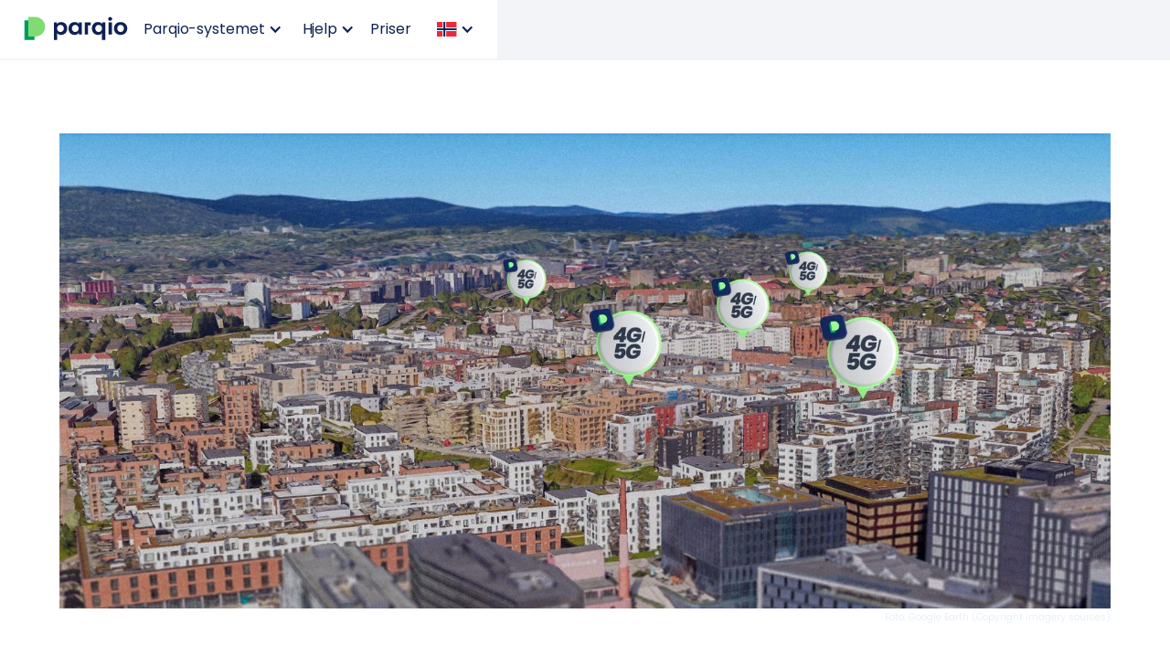

--- FILE ---
content_type: text/html
request_url: https://www.parqio.com/articles/2g-nettet-slukkes
body_size: 14560
content:
<!DOCTYPE html><!-- Last Published: Fri Dec 12 2025 10:23:39 GMT+0000 (Coordinated Universal Time) --><html data-wf-domain="www.parqio.com" data-wf-page="6480bd0473fb15e8d2e2dca0" data-wf-site="6021045a5f6402e617a8a0b3" data-wf-intellimize-customer-id="117361371" lang="nb" data-wf-collection="6480bd0473fb15e8d2e2dc07" data-wf-item-slug="2g-nettet-slukkes"><head><meta charset="utf-8"/><title>Snart slukkes 2G-nettet og tusenvis av garasje­porter vil slutte å åpne</title><link rel="alternate" hrefLang="x-default" href="https://www.parqio.com/articles/2g-nettet-slukkes"/><link rel="alternate" hrefLang="nb" href="https://www.parqio.com/articles/2g-nettet-slukkes"/><link rel="alternate" hrefLang="en" href="https://www.parqio.com/en/articles/2g-nettet-slukkes"/><meta content="Telenor og Telia har varslet at de vil slukke 2G-nettet i 2025. Mange garasje­port­åpnere vil da slutte å fungere. Slik unngår dere opphold i portåpningen i garasjen deres." name="description"/><meta content="Snart slukkes 2G-nettet og tusenvis av garasje­porter vil slutte å åpne" property="og:title"/><meta content="Telenor og Telia har varslet at de vil slukke 2G-nettet i 2025. Mange garasje­port­åpnere vil da slutte å fungere. Slik unngår dere opphold i portåpningen i garasjen deres." property="og:description"/><meta content="https://cdn.prod.website-files.com/60214506819efc894e4263ff/66c6efa3fadc60365a2c9c82_Parqio-2G-kampanjebilde_thumbnail.jpg" property="og:image"/><meta content="Snart slukkes 2G-nettet og tusenvis av garasje­porter vil slutte å åpne" property="twitter:title"/><meta content="Telenor og Telia har varslet at de vil slukke 2G-nettet i 2025. Mange garasje­port­åpnere vil da slutte å fungere. Slik unngår dere opphold i portåpningen i garasjen deres." property="twitter:description"/><meta content="https://cdn.prod.website-files.com/60214506819efc894e4263ff/66c6efa3fadc60365a2c9c82_Parqio-2G-kampanjebilde_thumbnail.jpg" property="twitter:image"/><meta property="og:type" content="website"/><meta content="summary_large_image" name="twitter:card"/><meta content="width=device-width, initial-scale=1" name="viewport"/><meta content="3rQlM1oaJrkqT2yMEhqlPXejeshY2PRdOCDEMo472TI" name="google-site-verification"/><link href="https://cdn.prod.website-files.com/6021045a5f6402e617a8a0b3/css/parqio.webflow.shared.08d991d28.min.css" rel="stylesheet" type="text/css"/><link href="https://fonts.googleapis.com" rel="preconnect"/><link href="https://fonts.gstatic.com" rel="preconnect" crossorigin="anonymous"/><script src="https://ajax.googleapis.com/ajax/libs/webfont/1.6.26/webfont.js" type="text/javascript"></script><script type="text/javascript">WebFont.load({  google: {    families: ["Montserrat:100,100italic,200,200italic,300,300italic,400,400italic,500,500italic,600,600italic,700,700italic,800,800italic,900,900italic","Open Sans:300,300italic,400,400italic,600,600italic,700,700italic,800,800italic","Poppins:200,300,regular,500,600,700,800,900","Permanent Marker:regular","Playwrite AU NSW:regular"]  }});</script><script type="text/javascript">!function(o,c){var n=c.documentElement,t=" w-mod-";n.className+=t+"js",("ontouchstart"in o||o.DocumentTouch&&c instanceof DocumentTouch)&&(n.className+=t+"touch")}(window,document);</script><link href="https://cdn.prod.website-files.com/6021045a5f6402e617a8a0b3/6446f81c5993a0274c552109_Parqio-Logo-symbol-RGB.gif" rel="shortcut icon" type="image/x-icon"/><link href="https://cdn.prod.website-files.com/6021045a5f6402e617a8a0b3/6446f7b75684dd013a945c24_Parqio-Brand-Mark-White.png" rel="apple-touch-icon"/><link href="https://www.parqio.com/articles/2g-nettet-slukkes" rel="canonical"/><style>.anti-flicker, .anti-flicker * {visibility: hidden !important; opacity: 0 !important;}</style><style>[data-wf-hidden-variation], [data-wf-hidden-variation] * {
        display: none !important;
      }</style><script type="text/javascript">localStorage.removeItem('intellimize_opt_out_117361371'); if (localStorage.getItem('intellimize_data_tracking_type') !== 'always') { localStorage.setItem('intellimize_data_tracking_type', 'always'); }</script><script type="text/javascript">(function(e){var s={r:[]};e.wf={r:s.r,ready:t=>{s.r.push(t)}}})(window)</script><script type="text/javascript">(function(e,t,p){var n=document.documentElement,s={p:[],r:[]},u={p:s.p,r:s.r,push:function(e){s.p.push(e)},ready:function(e){s.r.push(e)}};e.intellimize=u,n.className+=" "+p,setTimeout(function(){n.className=n.className.replace(RegExp(" ?"+p),"")},t)})(window, 4000, 'anti-flicker')</script><link href="https://cdn.intellimize.co/snippet/117361371.js" rel="preload" as="script"/><script type="text/javascript">var wfClientScript=document.createElement("script");wfClientScript.src="https://cdn.intellimize.co/snippet/117361371.js",wfClientScript.async=!0,wfClientScript.onerror=function(){document.documentElement.className=document.documentElement.className.replace(RegExp(" ?anti-flicker"),"")},document.head.appendChild(wfClientScript);</script><link href="https://api.intellimize.co" rel="preconnect" crossorigin="true"/><link href="https://log.intellimize.co" rel="preconnect" crossorigin="true"/><link href="https://117361371.intellimizeio.com" rel="preconnect"/><!-- Google Tag Manager Parqio.com-->
<script type="fs-cc" fs-cc-categories="analytics">(function(w,d,s,l,i){w[l]=w[l]||[];w[l].push({'gtm.start':
new Date().getTime(),event:'gtm.js'});var f=d.getElementsByTagName(s)[0],
j=d.createElement(s),dl=l!='dataLayer'?'&l='+l:'';j.async=true;j.src=
'https://www.googletagmanager.com/gtm.js?id='+i+dl;f.parentNode.insertBefore(j,f);
})(window,document,'script','dataLayer','GTM-KQDC534');</script>
<!-- End Google Tag Manager -->

<!-- Global site tag (gtag.js) - Google Ads: 636559028 -->
<script type="fs-cc" fs-cc-categories="marketing" async src="https://www.googletagmanager.com/gtag/js?id=AW-636559028"></script>
<script type="fs-cc" fs-cc-categories="marketing">
  window.dataLayer = window.dataLayer || [];
  function gtag(){dataLayer.push(arguments);}
  gtag('js', new Date());

  gtag('config', 'AW-636559028', { 'anonymize_ip': true });
</script>


<!-- Hotjar Tracking Code for www.parqio.com -->
<script type="fs-cc" fs-cc-categories="analytics">
    (function(h,o,t,j,a,r){
        h.hj=h.hj||function(){(h.hj.q=h.hj.q||[]).push(arguments)};
        h._hjSettings={hjid:2256365,hjsv:6};
        a=o.getElementsByTagName('head')[0];
        r=o.createElement('script');r.async=1;
        r.src=t+h._hjSettings.hjid+j+h._hjSettings.hjsv;
        a.appendChild(r);
    })(window,document,'https://static.hotjar.com/c/hotjar-','.js?sv=');
</script>


<script type="fs-cc" fs-cc-categories="essential">
// We pre-filled your app ID in the widget URL: 'https://widget.intercom.io/widget/r66bajm3'
(function(){var w=window;var ic=w.Intercom;if(typeof ic==="function"){ic('reattach_activator');ic('update',w.intercomSettings);}else{var d=document;var i=function(){i.c(arguments);};i.q=[];i.c=function(args){i.q.push(args);};w.Intercom=i;var l=function(){var s=d.createElement('script');s.type='text/javascript';s.async=true;s.src='https://widget.intercom.io/widget/r66bajm3';var x=d.getElementsByTagName('script')[0];x.parentNode.insertBefore(s,x);};if(w.attachEvent){w.attachEvent('onload',l);}else{w.addEventListener('load',l,false);}}})();
</script>

<script type="fs-cc" fs-cc-categories="essential">
  window.intercomSettings = {
    app_id: "r66bajm3"
  };
</script>


<script type="fs-cc" fs-cc-categories="essential">
function handleConversion(){
    console.log('conversion',  'AW-636559028/HHMwCI-5ye4BELS9xK8C')
    return (
      typeof window !== 'undefined' && window.gtag &&
      window.gtag('event', 'conversion', {
       'send_to': 'AW-636559028/HHMwCI-5ye4BELS9xK8C',
        'event_callback': window.location
      })
    )
}
window.Intercom('onShow', function(){
  console.log('intercom onShow');
  handleConversion()
})

</script>

<!-- Sharethis Share buttons -->
<script type="text/javascript" src="https://platform-api.sharethis.com/js/sharethis.js#property=616d834de35b180013fb2938&product=inline-share-buttons" async="async"></script>

<style>
     .class-name {
     -webkit-appearance: none;
    -moz-appearance: none;
    appearance: none;
     }
  
    .contactinfo a {
        color: #ffffff !important;
    }
</style>

<!-- Finsweet Cookie Consent -->
<script async src="https://cdn.jsdelivr.net/npm/@finsweet/cookie-consent@1/fs-cc.js" fs-cc-mode="opt-in"></script>

<script nowprocket nitro-exclude type="text/javascript" id="sa-dynamic-optimization" data-uuid="e5f9a90d-263f-4353-8053-4864bdb8a469" src="[data-uri]"></script><link
  rel="stylesheet"
  href="https://cdn.jsdelivr.net/npm/swiper@10/swiper-bundle.min.css"
/>

<style>
[text-split] {opacity: 0;}
html.w-editor [text-split] {opacity: 1;}

.word {
	overflow: hidden;
  padding-bottom: 0.1em;
  margin-bottom: -0.1em;
  transform-origin: bottom;
}

</style><script type="text/javascript">window.__WEBFLOW_CURRENCY_SETTINGS = {"currencyCode":"NOK","symbol":"kr","decimal":",","fractionDigits":2,"group":" ","template":"{{wf {&quot;path&quot;:&quot;amount&quot;,&quot;type&quot;:&quot;CommercePrice&quot;\\} }},-","hideDecimalForWholeNumbers":true};</script></head><body><div class="w-embed w-iframe"><!-- Google Tag Manager Parqio.com (noscript) -->
<noscript><iframe src="https://www.googletagmanager.com/ns.html?id=GTM-KQDC534"
height="0" width="0" style="display:none;visibility:hidden"></iframe></noscript>
<!-- End Google Tag Manager (noscript) --></div><div class="navigation-wrap"><div><div class="w-layout-blockcontainer pq_container_extended w-container"><div data-collapse="tiny" data-animation="default" data-duration="400" data-easing="ease" data-easing2="ease" role="banner" class="navigation w-nav"><div class="navigation-container"><div class="navigation-left"><a title="Parqio forside" data-wf-native-id-path="f853b52d-758a-7efd-bdb5-ea5148d428dc:7c47eec2-13bf-af05-7e7c-18e508213f4b" data-wf-ao-click-engagement-tracking="true" data-wf-element-id="7c47eec2-13bf-af05-7e7c-18e508213f4b" data-wf-component-context="%5B%7B%22componentId%22%3A%221cd44ddd-8812-4867-1eac-364cb01b39fd%22%2C%22instanceId%22%3A%22f853b52d-758a-7efd-bdb5-ea5148d428dc%22%7D%5D" href="/" class="logo w-inline-block"><div data-w-id="7c47eec2-13bf-af05-7e7c-18e508213f4c" data-animation-type="lottie" data-src="https://cdn.prod.website-files.com/6021045a5f6402e617a8a0b3/65f1ee71a8294c9b501cec4f_Parqio_logoAnim.json" data-loop="0" data-direction="1" data-autoplay="1" data-is-ix2-target="0" data-renderer="svg" data-default-duration="138.24" data-duration="0"></div></a></div><div class="navigation-right"><div data-hover="false" data-delay="0" class="menuitemdropdowntrigger w-dropdown"><div data-wf-native-id-path="f853b52d-758a-7efd-bdb5-ea5148d428dc:1cd44ddd-8812-4867-1eac-364cb01b3a08" data-wf-ao-click-engagement-tracking="true" data-wf-element-id="1cd44ddd-8812-4867-1eac-364cb01b3a08" data-wf-component-context="%5B%7B%22componentId%22%3A%221cd44ddd-8812-4867-1eac-364cb01b39fd%22%2C%22instanceId%22%3A%22f853b52d-758a-7efd-bdb5-ea5148d428dc%22%7D%5D" class="menuitemchevron w-dropdown-toggle"><div class="icon-4 w-icon-dropdown-toggle"></div><div>Parqio-systemet</div></div><nav class="navigation-dropdown w-dropdown-list"><div class="dropdown-wrapper-full-width"><div class="w-layout-blockcontainer pq_container_extended_subnav w-container"><div class="w-layout-hflex flex-block-6"><div class="w-layout-vflex navsubcolumnleft"><div class="navsubsubtitle">Segmenter</div><a data-wf-native-id-path="f853b52d-758a-7efd-bdb5-ea5148d428dc:1cd44ddd-8812-4867-1eac-364cb01b3a17" data-wf-ao-click-engagement-tracking="true" data-wf-element-id="1cd44ddd-8812-4867-1eac-364cb01b3a17" data-wf-component-context="%5B%7B%22componentId%22%3A%221cd44ddd-8812-4867-1eac-364cb01b39fd%22%2C%22instanceId%22%3A%22f853b52d-758a-7efd-bdb5-ea5148d428dc%22%7D%5D" href="/pages/housingcoop" class="dropdown-link w-inline-block"><div class="navsubsymbol"><div></div></div><div class="textwrapper"><div>Parqio i boligselskap</div></div></a><a data-wf-native-id-path="f853b52d-758a-7efd-bdb5-ea5148d428dc:1cd44ddd-8812-4867-1eac-364cb01b3a1f" data-wf-ao-click-engagement-tracking="true" data-wf-element-id="1cd44ddd-8812-4867-1eac-364cb01b3a1f" data-wf-component-context="%5B%7B%22componentId%22%3A%221cd44ddd-8812-4867-1eac-364cb01b39fd%22%2C%22instanceId%22%3A%22f853b52d-758a-7efd-bdb5-ea5148d428dc%22%7D%5D" href="/pages/industry" class="dropdown-link w-inline-block"><div class="navsubsymbol"><div></div></div><div class="textwrapper"><div>Parqio i industrianlegg</div></div></a></div><div class="w-layout-vflex navsubcolumnright"><div class="navsubsubtitle">Funksjoner</div><a data-wf-native-id-path="f853b52d-758a-7efd-bdb5-ea5148d428dc:965121fa-2cbf-f15f-903b-ac719701009a" data-wf-ao-click-engagement-tracking="true" data-wf-element-id="965121fa-2cbf-f15f-903b-ac719701009a" data-wf-component-context="%5B%7B%22componentId%22%3A%221cd44ddd-8812-4867-1eac-364cb01b39fd%22%2C%22instanceId%22%3A%22f853b52d-758a-7efd-bdb5-ea5148d428dc%22%7D%5D" href="/pages/gateopening" class="dropdown-link w-inline-block"><div class="menuitemsecondary"><div>Portåpning</div><div class="nav-link-details">Åpne porten på flere måter</div></div></a><a data-wf-native-id-path="f853b52d-758a-7efd-bdb5-ea5148d428dc:774764a2-26e4-7cbf-f8e7-694378abfcc8" data-wf-ao-click-engagement-tracking="true" data-wf-element-id="774764a2-26e4-7cbf-f8e7-694378abfcc8" data-wf-component-context="%5B%7B%22componentId%22%3A%221cd44ddd-8812-4867-1eac-364cb01b39fd%22%2C%22instanceId%22%3A%22f853b52d-758a-7efd-bdb5-ea5148d428dc%22%7D%5D" href="/pages/automatisk-apning" class="dropdown-link w-inline-block"><div class="menuitemsecondary"><div class="div-block-1579"><div>Automatisk åpning</div><div class="pq_tag_s">NYTT</div></div><div class="nav-link-details">Opplev helt sømløs portåpning</div></div></a></div></div></div></div></nav></div><div data-hover="false" data-delay="0" class="menuitemdropdowntrigger w-dropdown"><div data-wf-native-id-path="f853b52d-758a-7efd-bdb5-ea5148d428dc:1cd44ddd-8812-4867-1eac-364cb01b3a31" data-wf-ao-click-engagement-tracking="true" data-wf-element-id="1cd44ddd-8812-4867-1eac-364cb01b3a31" data-wf-component-context="%5B%7B%22componentId%22%3A%221cd44ddd-8812-4867-1eac-364cb01b39fd%22%2C%22instanceId%22%3A%22f853b52d-758a-7efd-bdb5-ea5148d428dc%22%7D%5D" class="menuitemchevron w-dropdown-toggle"><div class="icon-4 w-icon-dropdown-toggle"></div><div>Hjelp</div></div><nav class="navigation-dropdown w-dropdown-list"><div class="dropdown-wrapper-full-width"><div class="w-layout-blockcontainer pq_container_extended_subnav w-container"><div class="w-layout-blockcontainer navigation-container w-container"><div class="w-layout-vflex navsubcolumnleft"><div class="navsubsubtitle">Få Hjelp</div><a data-wf-native-id-path="f853b52d-758a-7efd-bdb5-ea5148d428dc:1cd44ddd-8812-4867-1eac-364cb01b3a38" data-wf-ao-click-engagement-tracking="true" data-wf-element-id="1cd44ddd-8812-4867-1eac-364cb01b3a38" data-wf-component-context="%5B%7B%22componentId%22%3A%221cd44ddd-8812-4867-1eac-364cb01b39fd%22%2C%22instanceId%22%3A%22f853b52d-758a-7efd-bdb5-ea5148d428dc%22%7D%5D" href="/pages/contact" class="dropdown-link w-inline-block"><div class="navsubsymbol"><div class="fa-symbol"></div></div><div><div>Kontakt oss</div></div></a><a data-wf-native-id-path="f853b52d-758a-7efd-bdb5-ea5148d428dc:1cd44ddd-8812-4867-1eac-364cb01b3a40" data-wf-ao-click-engagement-tracking="true" data-wf-element-id="1cd44ddd-8812-4867-1eac-364cb01b3a40" data-wf-component-context="%5B%7B%22componentId%22%3A%221cd44ddd-8812-4867-1eac-364cb01b39fd%22%2C%22instanceId%22%3A%22f853b52d-758a-7efd-bdb5-ea5148d428dc%22%7D%5D" href="https://help.parqio.com/nb/" class="dropdown-link w-inline-block"><div class="navsubsymbol"><div class="fa-symbol"></div></div><div class="textwrapper"><div>Hjelpesider</div></div></a></div><div class="w-layout-vflex navsubcolumnright"><div class="navsubsubtitle">Populære guider</div><a data-wf-native-id-path="f853b52d-758a-7efd-bdb5-ea5148d428dc:1cd44ddd-8812-4867-1eac-364cb01b3a4b" data-wf-ao-click-engagement-tracking="true" data-wf-element-id="1cd44ddd-8812-4867-1eac-364cb01b3a4b" data-wf-component-context="%5B%7B%22componentId%22%3A%221cd44ddd-8812-4867-1eac-364cb01b39fd%22%2C%22instanceId%22%3A%22f853b52d-758a-7efd-bdb5-ea5148d428dc%22%7D%5D" href="https://help.parqio.com/nb/articles/5778263-hvordan-legger-jeg-til-gjester" class="dropdown-link w-inline-block"><div>Del tilgang til garasjen med gjester</div></a><a data-wf-native-id-path="f853b52d-758a-7efd-bdb5-ea5148d428dc:1cd44ddd-8812-4867-1eac-364cb01b3a4e" data-wf-ao-click-engagement-tracking="true" data-wf-element-id="1cd44ddd-8812-4867-1eac-364cb01b3a4e" data-wf-component-context="%5B%7B%22componentId%22%3A%221cd44ddd-8812-4867-1eac-364cb01b39fd%22%2C%22instanceId%22%3A%22f853b52d-758a-7efd-bdb5-ea5148d428dc%22%7D%5D" href="https://help.parqio.com/nb/articles/7127342-legg-til-en-bil-i-profilen-din" class="dropdown-link w-inline-block"><div>Legg til en bil i profilen din</div></a></div></div></div></div></nav></div><a data-wf-native-id-path="f853b52d-758a-7efd-bdb5-ea5148d428dc:634646f9-d5a7-e339-3e86-a5a159b186c2" data-wf-ao-click-engagement-tracking="true" data-wf-element-id="634646f9-d5a7-e339-3e86-a5a159b186c2" data-wf-component-context="%5B%7B%22componentId%22%3A%221cd44ddd-8812-4867-1eac-364cb01b39fd%22%2C%22instanceId%22%3A%22f853b52d-758a-7efd-bdb5-ea5148d428dc%22%7D%5D" href="/pages/pricing" class="menuitem w-button">Priser</a><a data-wf-native-id-path="f853b52d-758a-7efd-bdb5-ea5148d428dc:21eaa33d-8a1b-3d91-afeb-38694a09ad8e" data-wf-ao-click-engagement-tracking="true" data-wf-element-id="21eaa33d-8a1b-3d91-afeb-38694a09ad8e" data-wf-component-context="%5B%7B%22componentId%22%3A%221cd44ddd-8812-4867-1eac-364cb01b39fd%22%2C%22instanceId%22%3A%22f853b52d-758a-7efd-bdb5-ea5148d428dc%22%7D%5D" href="/pages/gettingstarted" class="menuitemgetstarted w-button">Få tilbud</a><div class="w-locales-list"><div data-hover="false" data-delay="0" class="menuitemdropdowntrigger w-dropdown"><div data-wf-native-id-path="f853b52d-758a-7efd-bdb5-ea5148d428dc:834d43d2-15e7-4d58-4f67-f9009a8f9971" data-wf-ao-click-engagement-tracking="true" data-wf-element-id="834d43d2-15e7-4d58-4f67-f9009a8f9971" data-wf-component-context="%5B%7B%22componentId%22%3A%221cd44ddd-8812-4867-1eac-364cb01b39fd%22%2C%22instanceId%22%3A%22f853b52d-758a-7efd-bdb5-ea5148d428dc%22%7D%5D" class="menuitemchevron w-dropdown-toggle"><div class="icon-4 w-icon-dropdown-toggle"></div><img src="https://cdn.prod.website-files.com/6021045a5f6402e617a8a0b3/65f4c8f8d09027c127143d36_no.svg" loading="lazy" width="20" height="Auto" alt="" class="image-88"/></div><nav class="dropdown-list-3 w-dropdown-list"><div role="list" class="locales-list w-locales-items"><div role="listitem" class="locale w-locales-item"><a hreflang="nb" data-wf-native-id-path="f853b52d-758a-7efd-bdb5-ea5148d428dc:dad8a58e-e7ac-1a37-d744-706ed8e525da_instance-0" data-wf-ao-click-engagement-tracking="true" data-wf-element-id="dad8a58e-e7ac-1a37-d744-706ed8e525da" data-wf-component-context="%5B%7B%22componentId%22%3A%221cd44ddd-8812-4867-1eac-364cb01b39fd%22%2C%22instanceId%22%3A%22f853b52d-758a-7efd-bdb5-ea5148d428dc%22%7D%5D" href="/articles/2g-nettet-slukkes" aria-current="page" class="dropdown-link-locales w-inline-block w--current"><div class="text-block-52">Norsk</div><img src="https://cdn.prod.website-files.com/6021045a5f6402e617a8a0b3/65f4c8f8d09027c127143d36_no.svg" loading="lazy" width="20" height="20" alt="" class="image-88"/></a></div><div role="listitem" class="locale w-locales-item"><a hreflang="en" data-wf-native-id-path="f853b52d-758a-7efd-bdb5-ea5148d428dc:dad8a58e-e7ac-1a37-d744-706ed8e525da_instance-1" data-wf-ao-click-engagement-tracking="true" data-wf-element-id="dad8a58e-e7ac-1a37-d744-706ed8e525da" data-wf-component-context="%5B%7B%22componentId%22%3A%221cd44ddd-8812-4867-1eac-364cb01b39fd%22%2C%22instanceId%22%3A%22f853b52d-758a-7efd-bdb5-ea5148d428dc%22%7D%5D" href="/en/articles/2g-nettet-slukkes" class="dropdown-link-locales w-inline-block"><div class="text-block-52">English</div><img src="https://cdn.prod.website-files.com/6021045a5f6402e617a8a0b3/65f4c90576220d44bae9a683_gb.svg" loading="lazy" width="20" height="20" alt="" class="image-88"/></a></div></div></nav></div></div></div></div></div></div></div><div data-animation="default" class="navigation-mob w-nav" data-easing2="ease-out" data-easing="ease-out" data-collapse="tiny" data-w-id="1cd44ddd-8812-4867-1eac-364cb01b3a69" role="banner" data-duration="400" data-doc-height="1"><div class="navigation-container-mob"><nav role="navigation" class="mobile-nav w-nav-menu"><div class="w-layout-vflex navsubcolumn"><div class="navsubsubtitle">Parqio-systemet</div><a data-wf-native-id-path="f853b52d-758a-7efd-bdb5-ea5148d428dc:7a7abb38-26c7-8c33-86b9-ecd5523b75fc" data-wf-ao-click-engagement-tracking="true" data-wf-element-id="7a7abb38-26c7-8c33-86b9-ecd5523b75fc" data-wf-component-context="%5B%7B%22componentId%22%3A%221cd44ddd-8812-4867-1eac-364cb01b39fd%22%2C%22instanceId%22%3A%22f853b52d-758a-7efd-bdb5-ea5148d428dc%22%7D%5D" href="/pages/housingcoop" class="dropdown-link w-inline-block"><div class="navsubsymbol"><div></div></div><div class="textwrapper"><div class="dropdown-title">Parqio i boligselskap</div></div></a><a data-wf-native-id-path="f853b52d-758a-7efd-bdb5-ea5148d428dc:7a7abb38-26c7-8c33-86b9-ecd5523b7603" data-wf-ao-click-engagement-tracking="true" data-wf-element-id="7a7abb38-26c7-8c33-86b9-ecd5523b7603" data-wf-component-context="%5B%7B%22componentId%22%3A%221cd44ddd-8812-4867-1eac-364cb01b39fd%22%2C%22instanceId%22%3A%22f853b52d-758a-7efd-bdb5-ea5148d428dc%22%7D%5D" href="/pages/industry" class="dropdown-link w-inline-block"><div class="navsubsymbol"><div></div></div><div class="textwrapper"><div class="dropdown-title">Parqio i industrianlegg</div></div></a></div><div class="w-layout-vflex navsubcolumn"><div class="navsubsubtitle">Funksjoner</div><a data-wf-native-id-path="f853b52d-758a-7efd-bdb5-ea5148d428dc:198faaa9-f58f-420d-b0bc-e30fcd878a68" data-wf-ao-click-engagement-tracking="true" data-wf-element-id="198faaa9-f58f-420d-b0bc-e30fcd878a68" data-wf-component-context="%5B%7B%22componentId%22%3A%221cd44ddd-8812-4867-1eac-364cb01b39fd%22%2C%22instanceId%22%3A%22f853b52d-758a-7efd-bdb5-ea5148d428dc%22%7D%5D" href="/pages/gateopening" class="dropdown-link w-inline-block"><div class="menuitemsecondary"><div class="dropdown-title">Portåpning</div></div></a><a data-wf-native-id-path="f853b52d-758a-7efd-bdb5-ea5148d428dc:198faaa9-f58f-420d-b0bc-e30fcd878a6c" data-wf-ao-click-engagement-tracking="true" data-wf-element-id="198faaa9-f58f-420d-b0bc-e30fcd878a6c" data-wf-component-context="%5B%7B%22componentId%22%3A%221cd44ddd-8812-4867-1eac-364cb01b39fd%22%2C%22instanceId%22%3A%22f853b52d-758a-7efd-bdb5-ea5148d428dc%22%7D%5D" href="/pages/automatisk-apning" class="dropdown-link w-inline-block"><div class="menuitemsecondary"><div class="div-block-1579"><div class="dropdown-title">Automatisk åpning</div><div><div class="pq_tag_s">NYTT</div></div></div></div></a></div><div class="navsubcolumn"><div class="navsubsubtitle">Hjelp</div><a data-wf-native-id-path="f853b52d-758a-7efd-bdb5-ea5148d428dc:5fccabbe-39e0-01c0-5d52-2f110133daad" data-wf-ao-click-engagement-tracking="true" data-wf-element-id="5fccabbe-39e0-01c0-5d52-2f110133daad" data-wf-component-context="%5B%7B%22componentId%22%3A%221cd44ddd-8812-4867-1eac-364cb01b39fd%22%2C%22instanceId%22%3A%22f853b52d-758a-7efd-bdb5-ea5148d428dc%22%7D%5D" href="/pages/contact" class="dropdown-link w-inline-block"><div class="navsubsymbol"><div></div></div><div class="textwrapper"><div class="dropdown-title">Kontakt oss</div></div></a><a data-wf-native-id-path="f853b52d-758a-7efd-bdb5-ea5148d428dc:2ef1d043-ea01-24a8-5d0d-08edb0042161" data-wf-ao-click-engagement-tracking="true" data-wf-element-id="2ef1d043-ea01-24a8-5d0d-08edb0042161" data-wf-component-context="%5B%7B%22componentId%22%3A%221cd44ddd-8812-4867-1eac-364cb01b39fd%22%2C%22instanceId%22%3A%22f853b52d-758a-7efd-bdb5-ea5148d428dc%22%7D%5D" href="https://help.parqio.com/nb/" class="dropdown-link w-inline-block"><div class="navsubsymbol"><div></div></div><div class="textwrapper"><div class="dropdown-title">Hjelpesider</div></div></a><a data-wf-native-id-path="f853b52d-758a-7efd-bdb5-ea5148d428dc:c27e2820-e2ff-bb06-bd48-5ccd4597fd69" data-wf-ao-click-engagement-tracking="true" data-wf-element-id="c27e2820-e2ff-bb06-bd48-5ccd4597fd69" data-wf-component-context="%5B%7B%22componentId%22%3A%221cd44ddd-8812-4867-1eac-364cb01b39fd%22%2C%22instanceId%22%3A%22f853b52d-758a-7efd-bdb5-ea5148d428dc%22%7D%5D" href="/pages/pricing" class="dropdown-link w-inline-block"><div class="navsubsymbol"><div></div></div><div class="textwrapper"><div class="dropdown-title">Priser</div></div></a></div><div class="navsubcolumn"><div class="locales-wrapper w-locales-list"><div role="list" class="locales-list w-locales-items"><div role="listitem" class="locale w-locales-item"><a hreflang="nb" data-wf-native-id-path="f853b52d-758a-7efd-bdb5-ea5148d428dc:ed95b48a-dd5c-2b2b-8806-d1338f26a251_instance-0" data-wf-ao-click-engagement-tracking="true" data-wf-element-id="ed95b48a-dd5c-2b2b-8806-d1338f26a251" data-wf-component-context="%5B%7B%22componentId%22%3A%221cd44ddd-8812-4867-1eac-364cb01b39fd%22%2C%22instanceId%22%3A%22f853b52d-758a-7efd-bdb5-ea5148d428dc%22%7D%5D" href="/articles/2g-nettet-slukkes" aria-current="page" class="dropdown-link w-inline-block w--current"><img src="https://cdn.prod.website-files.com/6021045a5f6402e617a8a0b3/65f4c8f8d09027c127143d36_no.svg" loading="lazy" width="20" height="20" alt="" class="image-87"/><div class="text-block-52">Norsk</div></a></div><div role="listitem" class="locale w-locales-item"><a hreflang="en" data-wf-native-id-path="f853b52d-758a-7efd-bdb5-ea5148d428dc:ed95b48a-dd5c-2b2b-8806-d1338f26a251_instance-1" data-wf-ao-click-engagement-tracking="true" data-wf-element-id="ed95b48a-dd5c-2b2b-8806-d1338f26a251" data-wf-component-context="%5B%7B%22componentId%22%3A%221cd44ddd-8812-4867-1eac-364cb01b39fd%22%2C%22instanceId%22%3A%22f853b52d-758a-7efd-bdb5-ea5148d428dc%22%7D%5D" href="/en/articles/2g-nettet-slukkes" class="dropdown-link w-inline-block"><img src="https://cdn.prod.website-files.com/6021045a5f6402e617a8a0b3/65f4c90576220d44bae9a683_gb.svg" loading="lazy" width="20" height="20" alt="" class="image-87"/><div class="text-block-52">English</div></a></div></div></div></div></nav><div class="div-block-1539"><a data-wf-native-id-path="f853b52d-758a-7efd-bdb5-ea5148d428dc:c0e47455-f628-940e-46c4-9cc1f8bfe762" data-wf-ao-click-engagement-tracking="true" data-wf-element-id="c0e47455-f628-940e-46c4-9cc1f8bfe762" data-wf-component-context="%5B%7B%22componentId%22%3A%221cd44ddd-8812-4867-1eac-364cb01b39fd%22%2C%22instanceId%22%3A%22f853b52d-758a-7efd-bdb5-ea5148d428dc%22%7D%5D" href="/pages/gettingstarted" class="menuitemgetstarted w-button">Få tilbud</a></div><div class="div-block-1540"><div class="hamburger-menu-button w-nav-button"><div class="top-bar-nb1"></div><div class="middle-bar-nb1"></div><div class="bottom-bar-nb1"></div></div></div><a title="Parqio forside" data-wf-native-id-path="f853b52d-758a-7efd-bdb5-ea5148d428dc:c0499835-c50e-44f4-29c5-2d9d9309709b" data-wf-ao-click-engagement-tracking="true" data-wf-element-id="c0499835-c50e-44f4-29c5-2d9d9309709b" data-wf-component-context="%5B%7B%22componentId%22%3A%221cd44ddd-8812-4867-1eac-364cb01b39fd%22%2C%22instanceId%22%3A%22f853b52d-758a-7efd-bdb5-ea5148d428dc%22%7D%5D" href="/" class="logo w-inline-block"><div data-w-id="c0499835-c50e-44f4-29c5-2d9d9309709c" data-animation-type="lottie" data-src="https://cdn.prod.website-files.com/6021045a5f6402e617a8a0b3/65f1ee71a8294c9b501cec4f_Parqio_logoAnim.json" data-loop="0" data-direction="1" data-autoplay="1" data-is-ix2-target="0" data-renderer="svg" data-default-duration="138.24" data-duration="0"></div></a></div></div><div class="navbarblur"></div><div class="navbarbg"></div></div><div><div class="section article"><div class="topimage"><img src="https://cdn.prod.website-files.com/60214506819efc894e4263ff/66c6efa8340ea4cad389d771_Parqio-2G-kampanjebilde_toppbilde.jpg" loading="lazy" alt="" sizes="(max-width: 1439px) 100vw, 1440px" srcset="https://cdn.prod.website-files.com/60214506819efc894e4263ff/66c6efa8340ea4cad389d771_Parqio-2G-kampanjebilde_toppbilde-p-500.jpg 500w, https://cdn.prod.website-files.com/60214506819efc894e4263ff/66c6efa8340ea4cad389d771_Parqio-2G-kampanjebilde_toppbilde-p-800.jpg 800w, https://cdn.prod.website-files.com/60214506819efc894e4263ff/66c6efa8340ea4cad389d771_Parqio-2G-kampanjebilde_toppbilde-p-1080.jpg 1080w, https://cdn.prod.website-files.com/60214506819efc894e4263ff/66c6efa8340ea4cad389d771_Parqio-2G-kampanjebilde_toppbilde-p-1600.jpg 1600w, https://cdn.prod.website-files.com/60214506819efc894e4263ff/66c6efa8340ea4cad389d771_Parqio-2G-kampanjebilde_toppbilde-p-2000.jpg 2000w, https://cdn.prod.website-files.com/60214506819efc894e4263ff/66c6efa8340ea4cad389d771_Parqio-2G-kampanjebilde_toppbilde.jpg 2440w" class="image-40"/><div class="imagecredit"><div class="text-block-15">Foto:</div><div>Google Earth (Copyright imagery sources)</div></div></div><div class="pq_container_980 w-container"><div id="w-node-a1b0eba6-fc8a-e9f4-80d9-0096d83dee7f-d2e2dca0" class="headingblock"><div id="w-node-a1b0eba6-fc8a-e9f4-80d9-0096d83dee80-d2e2dca0" class="headingwrapper"><div class="w-condition-invisible"><div class="collection-list-wrapper-9 w-dyn-list"><div class="w-dyn-empty"><div>No items found.</div></div></div></div><h1 class="h1">Når 2G-nettet slukkes, vil tusenvis av garasjer slutte å åpne</h1></div><div class="ingresswrapper"><p class="pq_text_size_xxl">Telenor og Telia har varslet at de vil slukke 2G-nettet i 2025. Mange garasje­port­åpnere vil da slutte å fungere. Slik unngår dere opphold i portåpningen i garasjen deres.</p></div><div class="bylineandsharingwrapper"><div class="bylinewrapper"><div id="w-node-e74e4da4-d4d9-1e3a-130c-9306eb2a0494-d2e2dca0" class="bylineboxcolumns mobile-fix"><p class="bylinetextbold">Henrik Printz Aamlid</p><p class="bylinetextlight italic">Co-founder / Chief Operating Officer</p></div><div id="w-node-fa50e659-1786-10bc-abf9-66f00e104adb-d2e2dca0" class="bylineboxcolumns"><p class="bylinetextbold">Lesetid</p><p class="bylinetextlight">3 min</p></div></div><div class="sharingrow"><p id="w-node-_678033a3-dd14-d3b5-3f44-b2feccf9d6af-d2e2dca0" class="bylinetextbold hiddenonmobile">Del artikkel</p><div id="w-node-_2060e89b-530c-fab9-16f2-35ca71961dbb-d2e2dca0" class="html-embed-2 w-embed"><div class="sharethis-inline-share-buttons"></div></div></div></div></div></div><div class="pq_container_980 article w-container"><div id="w-node-_605fa434-ac49-9d21-5723-750099525ba6-d2e2dca0" class="rich-text-block w-richtext"><h4>Hvorfor påvirker 2G-nedstengningen garasjeåpningen?</h4><p>En GSM-garasjeportåpner er en type portåpner som bruker mobiltelefonnettet til å åpne garasjeporten. Disse enhetene fungerer ved at du sender en melding eller ringer fra mobiltelefonen for å åpne porten, noe som har gjort dem svært populære på grunn av deres pålitelighet og brukervennlighet.</p><p>Utfordringen er at mange av disse garasjeportåpnerne kun støtter 2G- og 3G-nettverk. 3G-nettet ble avviklet i 2020, og når 2G-nettet slukkes i 2025, vil disse enhetene ikke lenger fungere.</p><h4>Hvorfor stenges 2G-nettet?</h4><p>Mobiloperatørene tar beslutningen om å fase ut eldre mobilteknologier basert på forretningsmessige og tekniske vurderinger. 2G-nettet er basert på eldre teknologi som ikke lenger møter dagens krav til mobilkommunikasjon. For å kunne tilby raskere og mer pålitelig kommunikasjon via nyere teknologier som 4G og 5G, ønsker mobiloperatørene å frigjøre frekvensområder og ressurser.</p><p>Det er også verdt å merke seg at mange enheter som fortsatt bruker 2G-nettet, som eldre GSM-garasjeportåpnere, blir stadig mer foreldet og erstattes av nyere teknologi. Behovet for å opprettholde 2G-nettet minsker derfor gradvis.</p><h4>Hva bør eiere av eldre GSM-garasjeportåpnere gjøre?</h4><p>For å sikre at garasjeportåpneren deres fungerer etter 2025, bør dere undersøke om enheten støtter 4G- eller 5G-nettverk, eller om den kan kommunisere via Wi-Fi eller Bluetooth. Portleverandøren deres bør kunne gi dere denne informasjonen, og i noen tilfeller kan dere også finne svar i bruksanvisningen.</p><p>Dersom enheten kun støtter 2G/3G, vil den ikke lenger fungere etter at 2G-nettet slukkes. Selv om det kan innebære en kostnad, vil det være nødvendig å oppgradere eller erstatte enheten for å sikre at både beboere og bedrifter fortsatt har tilgang til garasjen.</p><h4>Fordelene med å oppgradere til Parqio</h4><p>Hvis garasjen deres blir påvirket av 2G-nedstengningen, anbefaler vi å oppgradere til Parqio-systemet. Parqio bruker 4G/5G-nettverket, noe som gjør det fremtidssikkert.</p><p>Når garasjen er oppgradert med Parqio, kan brukerne selv velge hvordan de vil åpne porten – enten automatisk, via en app, eller ved oppringning. Garasjeansvarlig kan også aktivere at brukere kan dele tilgang med gjester. En egen, brukervennlig administrasjonsløsning gjør det enkelt å legge til brukere og få oversikt over hvem som har tilgang til garasjen til enhver tid.</p><h4>Kampanje ut 2024</h4><p>Vi tilbyr oppgradering av 2G-garasjer til en redusert pris ut 2024. <a href="/campaigns/kampanje-fremtidssikker-garasje-med-portapning-fra-parqio" data-wf-native-id-path="88f13aea-b5fa-fc8a-5d7a-e7685463bd31" data-wf-ao-click-engagement-tracking="true" data-wf-element-id="88f13aea-b5fa-fc8a-5d7a-e7685463bd31">Besøk kampanjesiden</a> for mer informasjon.</p><h4>‍</h4></div><div id="w-node-_25524004-cdfd-2673-8dfb-9b7b410cfad0-d2e2dca0" class="conclusionwrapper"><div class="conclusion">Parqio er en rask, enkel og kostnadseffektiv oppgradering av fellesgarasjen som ikke berøres av at 2G-nettet slukkes.</div></div><div id="w-node-_6a76a65c-e812-62e1-9fb0-5e0b2bcaf94a-d2e2dca0" class="rightcolumn"><div class="infoboxwrapper"><div class="w-dyn-list"><div role="list" class="collection-list-18 w-dyn-items"><div role="listitem" class="w-dyn-item"><div class="infobox w-richtext"><h4>2G-nedstengingen</h4><ul role="list"><li>Påvirker alle garasjer som bruker 2G-utstyr for å åpne.</li><li><strong>OBOS</strong>: <br/><a href="https://www.obos.no/boligforvaltning/tips-og-rad/2g-nettet-slukkes-hva-na/" data-wf-native-id-path="315df689-01db-69b0-7b2a-3ac9778b412f_instance-0" data-wf-ao-click-engagement-tracking="true" data-wf-element-id="315df689-01db-69b0-7b2a-3ac9778b412f" data-wf-cms-context="%5B%7B%22collectionId%22%3A%226480bd0473fb15e8d2e2dc0c%22%2C%22itemId%22%3A%2266bf4067f0869fbe66a4299f%22%7D%5D">2G-nettet slukkes. Hva nå?</a></li></ul><ul role="list"><li>‍<strong>Telia: <br/></strong><a href="https://www.telia.no/bedrift/mobil-og-utstyr/i-2025-faser-vi-ut-2g-nettet/" data-wf-native-id-path="4d65882c-3511-6410-89ba-399810ffa9cc_instance-0" data-wf-ao-click-engagement-tracking="true" data-wf-element-id="4d65882c-3511-6410-89ba-399810ffa9cc" data-wf-cms-context="%5B%7B%22collectionId%22%3A%226480bd0473fb15e8d2e2dc0c%22%2C%22itemId%22%3A%2266bf4067f0869fbe66a4299f%22%7D%5D">I 2025 faser vi ut 2G-nettet</a></li><li>‍<strong>Nkom (Nasjonal kommunikasjonsmyndighet)<br/></strong><a href="https://nkom.no/fysiske-nett-og-infrastruktur/informasjon-om-slukking-av-2g-i-2025" data-wf-native-id-path="51960705-cb76-2619-d9b0-2972e90ed330_instance-0" data-wf-ao-click-engagement-tracking="true" data-wf-element-id="51960705-cb76-2619-d9b0-2972e90ed330" data-wf-cms-context="%5B%7B%22collectionId%22%3A%226480bd0473fb15e8d2e2dc0c%22%2C%22itemId%22%3A%2266bf4067f0869fbe66a4299f%22%7D%5D">Informasjon om slukking av 2G-nett i 2025</a></li></ul></div></div><div role="listitem" class="w-dyn-item"><div style="background-color:#fff0d2" class="infobox w-richtext"><h4><strong>2G kampanjetilbud</strong></h4><ul role="list"><li>Oppgradering av 2G-garasjen med Parqio før 2G-nettet stenges.</li><li>20% rabatt for Parqio grunn­abonnement første året.</li><li>Gjelder kun garasjer med 2G.</li><li>Gjelder kun ved bestillig i 2024.</li><li><a href="/campaigns/kampanje-fremtidssikker-garasje-med-portapning-fra-parqio" data-wf-native-id-path="b8ed7579-09ef-a7c6-4850-b8359878ee8f_instance-1" data-wf-ao-click-engagement-tracking="true" data-wf-element-id="b8ed7579-09ef-a7c6-4850-b8359878ee8f" data-wf-cms-context="%5B%7B%22collectionId%22%3A%226480bd0473fb15e8d2e2dc0c%22%2C%22itemId%22%3A%2266bf480879b7944938dd9c39%22%7D%5D">Til kampanjen<strong>‍</strong></a></li></ul></div></div></div></div></div></div></div></div><section class="pq_section_transparent"><div class="pq_container_980 w-container"><div class="nextarticleheading"><div class="pq_featuretext_l">Related</div></div><div class="w-layout-vflex"><div class="swiper is-team w-dyn-list"><div role="list" class="swiper-wrapper is-team w-dyn-items"><div role="listitem" class="swiper-slide parqio-testimonial w-dyn-item"><a data-wf-native-id-path="2729aa3d-84f5-af24-96e7-d0ca37e2b1e2_instance-0" data-wf-ao-click-engagement-tracking="true" data-wf-element-id="2729aa3d-84f5-af24-96e7-d0ca37e2b1e2" data-wf-cms-context="%5B%7B%22collectionId%22%3A%226480bd0473fb15e8d2e2dc07%22%2C%22itemId%22%3A%22664605c9e5f6180c77049dfe%22%7D%5D" href="/articles/parqio-voids" class="link-block-2 w-inline-block"><div class="quote-wrapper"><div class="thumbnail"><img src="https://cdn.prod.website-files.com/60214506819efc894e4263ff/66460c1f686110b145683ac9_parqio%2Bvoids.jpg" loading="lazy" alt="" sizes="120px" srcset="https://cdn.prod.website-files.com/60214506819efc894e4263ff/66460c1f686110b145683ac9_parqio%2Bvoids-p-500.jpg 500w, https://cdn.prod.website-files.com/60214506819efc894e4263ff/66460c1f686110b145683ac9_parqio%2Bvoids-p-800.jpg 800w, https://cdn.prod.website-files.com/60214506819efc894e4263ff/66460c1f686110b145683ac9_parqio%2Bvoids-p-1080.jpg 1080w, https://cdn.prod.website-files.com/60214506819efc894e4263ff/66460c1f686110b145683ac9_parqio%2Bvoids-p-1600.jpg 1600w, https://cdn.prod.website-files.com/60214506819efc894e4263ff/66460c1f686110b145683ac9_parqio%2Bvoids-p-2000.jpg 2000w, https://cdn.prod.website-files.com/60214506819efc894e4263ff/66460c1f686110b145683ac9_parqio%2Bvoids-p-2600.jpg 2600w, https://cdn.prod.website-files.com/60214506819efc894e4263ff/66460c1f686110b145683ac9_parqio%2Bvoids.jpg 2810w" class="image-90"/></div><div class="quote-title">Voids og Parqio skaper synergi i norsk parkeringsbransje</div><div class="quote-text">Voids og Parqio samarbeider om å utnytte parkeringsplasser og garasjer på en mer effektiv og bærekraftig måte.</div></div></a></div><div role="listitem" class="swiper-slide parqio-testimonial w-dyn-item"><a data-wf-native-id-path="2729aa3d-84f5-af24-96e7-d0ca37e2b1e2_instance-1" data-wf-ao-click-engagement-tracking="true" data-wf-element-id="2729aa3d-84f5-af24-96e7-d0ca37e2b1e2" data-wf-cms-context="%5B%7B%22collectionId%22%3A%226480bd0473fb15e8d2e2dc07%22%2C%22itemId%22%3A%226480bd0473fb15e8d2e2e09b%22%7D%5D" href="/articles/account-executive" class="link-block-2 w-inline-block"><div class="quote-wrapper"><div class="thumbnail"><img src="https://cdn.prod.website-files.com/60214506819efc894e4263ff/63fe19b54db6984a2301e8fd_Parqio_workdesk_2400_webArticle.jpg" loading="lazy" alt="" class="image-90"/></div><div class="quote-title">Coming soon: Are you our new account executive?</div><div class="quote-text">To help us scale operations we will soon be hiring two experienced account executives.</div></div></a></div><div role="listitem" class="swiper-slide parqio-testimonial w-dyn-item"><a data-wf-native-id-path="2729aa3d-84f5-af24-96e7-d0ca37e2b1e2_instance-2" data-wf-ao-click-engagement-tracking="true" data-wf-element-id="2729aa3d-84f5-af24-96e7-d0ca37e2b1e2" data-wf-cms-context="%5B%7B%22collectionId%22%3A%226480bd0473fb15e8d2e2dc07%22%2C%22itemId%22%3A%226480bd0473fb15e8d2e2e086%22%7D%5D" href="/articles/digital-marketer" class="link-block-2 w-inline-block"><div class="quote-wrapper"><div class="thumbnail"><img src="https://cdn.prod.website-files.com/60214506819efc894e4263ff/65e8e98cede88a191ff418d0_Parqio_workdesk_2400_webArticle.jpg" loading="lazy" alt="" sizes="120px" srcset="https://cdn.prod.website-files.com/60214506819efc894e4263ff/65e8e98cede88a191ff418d0_Parqio_workdesk_2400_webArticle-p-500.jpg 500w, https://cdn.prod.website-files.com/60214506819efc894e4263ff/65e8e98cede88a191ff418d0_Parqio_workdesk_2400_webArticle-p-800.jpg 800w, https://cdn.prod.website-files.com/60214506819efc894e4263ff/65e8e98cede88a191ff418d0_Parqio_workdesk_2400_webArticle-p-1080.jpg 1080w, https://cdn.prod.website-files.com/60214506819efc894e4263ff/65e8e98cede88a191ff418d0_Parqio_workdesk_2400_webArticle-p-1600.jpg 1600w, https://cdn.prod.website-files.com/60214506819efc894e4263ff/65e8e98cede88a191ff418d0_Parqio_workdesk_2400_webArticle-p-2000.jpg 2000w, https://cdn.prod.website-files.com/60214506819efc894e4263ff/65e8e98cede88a191ff418d0_Parqio_workdesk_2400_webArticle.jpg 2400w" class="image-90"/></div><div class="quote-title">Coming soon: Are you our new digital marketer?</div><div class="quote-text">To help us scale operations we will soon be looking for an experienced digital marketer.</div></div></a></div><div role="listitem" class="swiper-slide parqio-testimonial w-dyn-item"><a data-wf-native-id-path="2729aa3d-84f5-af24-96e7-d0ca37e2b1e2_instance-3" data-wf-ao-click-engagement-tracking="true" data-wf-element-id="2729aa3d-84f5-af24-96e7-d0ca37e2b1e2" data-wf-cms-context="%5B%7B%22collectionId%22%3A%226480bd0473fb15e8d2e2dc07%22%2C%22itemId%22%3A%226480bd0473fb15e8d2e2e02a%22%7D%5D" href="/articles/pressemelding-obos-og-af" class="link-block-2 w-inline-block"><div class="quote-wrapper"><div class="thumbnail"><img src="https://cdn.prod.website-files.com/60214506819efc894e4263ff/61f12b10d2c4221354782f85_234869.jpg" loading="lazy" alt="" sizes="120px" srcset="https://cdn.prod.website-files.com/60214506819efc894e4263ff/61f12b10d2c4221354782f85_234869-p-500.jpeg 500w, https://cdn.prod.website-files.com/60214506819efc894e4263ff/61f12b10d2c4221354782f85_234869-p-800.jpeg 800w, https://cdn.prod.website-files.com/60214506819efc894e4263ff/61f12b10d2c4221354782f85_234869.jpg 1058w" class="image-90"/></div><div class="quote-title">OBOS og AF åpner garasje­porter med Parqio </div><div class="quote-text">Oppstartsselskapet Parqio har et ambisiøst mål om å forbedre bymiljøer gjennom sitt smarte garasjesystem. Nå får de OBOS og AF Gruppen med p</div></div></a></div><div role="listitem" class="swiper-slide parqio-testimonial w-dyn-item"><a data-wf-native-id-path="2729aa3d-84f5-af24-96e7-d0ca37e2b1e2_instance-4" data-wf-ao-click-engagement-tracking="true" data-wf-element-id="2729aa3d-84f5-af24-96e7-d0ca37e2b1e2" data-wf-cms-context="%5B%7B%22collectionId%22%3A%226480bd0473fb15e8d2e2dc07%22%2C%22itemId%22%3A%226480bd0473fb15e8d2e2e00e%22%7D%5D" href="/articles/slik-bygger-vi-fremtidens-fellesgarasjer" class="link-block-2 w-inline-block"><div class="quote-wrapper"><div class="thumbnail"><img src="https://cdn.prod.website-files.com/60214506819efc894e4263ff/61ead2d135fd38295a6c3de3_iStock-1165384568_thumb.jpg" loading="lazy" alt="" sizes="120px" srcset="https://cdn.prod.website-files.com/60214506819efc894e4263ff/61ead2d135fd38295a6c3de3_iStock-1165384568_thumb-p-500.jpeg 500w, https://cdn.prod.website-files.com/60214506819efc894e4263ff/61ead2d135fd38295a6c3de3_iStock-1165384568_thumb-p-1080.jpeg 1080w, https://cdn.prod.website-files.com/60214506819efc894e4263ff/61ead2d135fd38295a6c3de3_iStock-1165384568_thumb.jpg 1200w" class="image-90"/></div><div class="quote-title">Slik bygger vi frem­tidens felles­garasjer</div><div class="quote-text">I dag bor 80% av Norges befolkning i byer og tettsteder, og veksten er forventet å øke i nær fremtid.</div></div></a></div><div role="listitem" class="swiper-slide parqio-testimonial w-dyn-item"><a data-wf-native-id-path="2729aa3d-84f5-af24-96e7-d0ca37e2b1e2_instance-5" data-wf-ao-click-engagement-tracking="true" data-wf-element-id="2729aa3d-84f5-af24-96e7-d0ca37e2b1e2" data-wf-cms-context="%5B%7B%22collectionId%22%3A%226480bd0473fb15e8d2e2dc07%22%2C%22itemId%22%3A%226480bd0473fb15e8d2e2e008%22%7D%5D" href="/articles/bildelingsbiler-fra-otto-i-garasjen" class="link-block-2 w-inline-block"><div class="quote-wrapper"><div class="thumbnail"><img src="https://cdn.prod.website-files.com/60214506819efc894e4263ff/61e86cfb8d3d6e1bdf28574a_8V1A9737-2.jpg" loading="lazy" alt="" sizes="120px" srcset="https://cdn.prod.website-files.com/60214506819efc894e4263ff/61e86cfb8d3d6e1bdf28574a_8V1A9737-2-p-800.jpeg 800w, https://cdn.prod.website-files.com/60214506819efc894e4263ff/61e86cfb8d3d6e1bdf28574a_8V1A9737-2-p-1080.jpeg 1080w, https://cdn.prod.website-files.com/60214506819efc894e4263ff/61e86cfb8d3d6e1bdf28574a_8V1A9737-2.jpg 1200w" class="image-90"/></div><div class="quote-title">Bildelings­biler fra Otto i garasjen</div><div class="quote-text">Parqio og Otto tilbyr bilfrihet som en del av et komplett system for fellesgarasjen. </div></div></a></div><div role="listitem" class="swiper-slide parqio-testimonial w-dyn-item"><a data-wf-native-id-path="2729aa3d-84f5-af24-96e7-d0ca37e2b1e2_instance-6" data-wf-ao-click-engagement-tracking="true" data-wf-element-id="2729aa3d-84f5-af24-96e7-d0ca37e2b1e2" data-wf-cms-context="%5B%7B%22collectionId%22%3A%226480bd0473fb15e8d2e2dc07%22%2C%22itemId%22%3A%226480bd0473fb15e8d2e2dffa%22%7D%5D" href="/articles/4-gode-grunner-til-a-droppe-fjernkontroll" class="link-block-2 w-inline-block"><div class="quote-wrapper"><div class="thumbnail"><img src="https://cdn.prod.website-files.com/60214506819efc894e4263ff/6179468edfa6cae24104cf23_8V1A0533-2.jpg" loading="lazy" alt="" sizes="120px" srcset="https://cdn.prod.website-files.com/60214506819efc894e4263ff/6179468edfa6cae24104cf23_8V1A0533-2-p-1080.jpeg 1080w, https://cdn.prod.website-files.com/60214506819efc894e4263ff/6179468edfa6cae24104cf23_8V1A0533-2.jpg 1200w" class="image-90"/></div><div class="quote-title">4 gode grunner til å droppe fjern­kontroll</div><div class="quote-text">Lei av nøkler og fjernkontroller på avveie? Dropp fjernkontroll som garasjeportåpner.</div></div></a></div></div></div><div class="swiper-controls"><div class="swiper-button__wrap"><a aria-label="previous slide" data-wf-native-id-path="a8acd32c-434c-4ac7-a93d-6c2465303212" data-wf-ao-click-engagement-tracking="true" data-wf-element-id="a8acd32c-434c-4ac7-a93d-6c2465303212" href="#" class="swiper-button swiper-btn-prev w-inline-block"><div class="pq_icon centered"></div><div class="swiper-button_bg"></div></a><a aria-label="next slide" data-wf-native-id-path="a8acd32c-434c-4ac7-a93d-6c2465303216" data-wf-ao-click-engagement-tracking="true" data-wf-element-id="a8acd32c-434c-4ac7-a93d-6c2465303216" href="#" class="swiper-button swiper-btn-next w-inline-block"><div class="swiper-button_bg"></div><div class="pq_icon centered"></div></a></div></div></div></div></section></div><div class="footerwrapper"><div class="w-layout-blockcontainer pq_container_extended w-container"><div class="footercontent w-container"><div id="w-node-_6b566042-d021-5c67-e16f-e345d57aa066-b14188be" class="footercolumn"><div class="logowrapper"><img src="https://cdn.prod.website-files.com/6021045a5f6402e617a8a0b3/6406043aba910a96892d281c_Parqio%20Primary%20Logo%20NEG%20RGB.svg" loading="lazy" alt="Parqio Logo" class="logo"/></div><div class="div-block-99"><div class="pq_copytext_s">Hegdehaugsveien 34<br/>0352 Oslo<br/></div><div class="pq_copytext_s">Org. nr. <a href="#" data-wf-native-id-path="c786159d-23f5-085f-c9fd-7b7af6ec3d07:6e48bef7-9f05-5dd9-f7e5-0182abf923b7" data-wf-ao-click-engagement-tracking="true" data-wf-element-id="6e48bef7-9f05-5dd9-f7e5-0182abf923b7" data-wf-component-context="%5B%7B%22componentId%22%3A%22eef71340-580e-8d71-c514-e4dab14188be%22%2C%22instanceId%22%3A%22c786159d-23f5-085f-c9fd-7b7af6ec3d07%22%7D%5D" class="link">922 590 265</a><br/></div></div></div><div id="w-node-_5c65b6b8-a0a5-6f0b-a59f-4e5a3420467b-b14188be" class="footercolumn"><div class="footerrow"><div class="fa-symbol-footer"><div class="fa-symbol"></div></div><a data-wf-native-id-path="c786159d-23f5-085f-c9fd-7b7af6ec3d07:70877511-6bf2-ea81-c024-6f6ab542a57e" data-wf-ao-click-engagement-tracking="true" data-wf-element-id="70877511-6bf2-ea81-c024-6f6ab542a57e" data-wf-component-context="%5B%7B%22componentId%22%3A%22eef71340-580e-8d71-c514-e4dab14188be%22%2C%22instanceId%22%3A%22c786159d-23f5-085f-c9fd-7b7af6ec3d07%22%7D%5D" href="https://admin.parqio.com" class="footerlinkblock w-inline-block"><div class="footerheading">Logg inn i Parqio Admin</div></a></div><div class="footerrow"><div class="footeraccordionitemwrap"><div class="faq-question footer"><div class="div-block-97"><div class="fa-symbol-footer"><div class="fa-symbol"></div></div><div class="footerheading">Last ned Parqio App</div></div><div class="faq-plus-wrap small footer"><div class="faq-plus-l small"></div><div class="faq-plus small"></div></div></div><div class="faq-answer footer"><a data-wf-native-id-path="c786159d-23f5-085f-c9fd-7b7af6ec3d07:a469acaa-87d0-d848-6f2e-fd9ce6a038ea" data-wf-ao-click-engagement-tracking="true" data-wf-element-id="a469acaa-87d0-d848-6f2e-fd9ce6a038ea" data-wf-component-context="%5B%7B%22componentId%22%3A%22eef71340-580e-8d71-c514-e4dab14188be%22%2C%22instanceId%22%3A%22c786159d-23f5-085f-c9fd-7b7af6ec3d07%22%7D%5D" href="https://play.google.com/store/apps/details?id=com.parqio&amp;gl=NO" class="footerlinkblock fix w-inline-block"><div class="footertext links">Parqio App for Android</div></a><a data-wf-native-id-path="c786159d-23f5-085f-c9fd-7b7af6ec3d07:21c21324-25c7-b21e-6b85-e427124507a1" data-wf-ao-click-engagement-tracking="true" data-wf-element-id="21c21324-25c7-b21e-6b85-e427124507a1" data-wf-component-context="%5B%7B%22componentId%22%3A%22eef71340-580e-8d71-c514-e4dab14188be%22%2C%22instanceId%22%3A%22c786159d-23f5-085f-c9fd-7b7af6ec3d07%22%7D%5D" href="https://apps.apple.com/no/app/parqio/id1546724187" class="footerlinkblock w-inline-block"><div class="footertext links">Parqio App for iPhone</div></a></div></div></div><div class="footerrow"><div class="fa-symbol-footer"><div class="fa-symbol"></div></div><a data-wf-native-id-path="c786159d-23f5-085f-c9fd-7b7af6ec3d07:33f02248-4355-0855-b03a-b0e9a2c980bb" data-wf-ao-click-engagement-tracking="true" data-wf-element-id="33f02248-4355-0855-b03a-b0e9a2c980bb" data-wf-component-context="%5B%7B%22componentId%22%3A%22eef71340-580e-8d71-c514-e4dab14188be%22%2C%22instanceId%22%3A%22c786159d-23f5-085f-c9fd-7b7af6ec3d07%22%7D%5D" href="/pages/contact" class="footerlinkblock w-inline-block"><div class="footerheading">Kontakt kundeservice</div></a></div></div><div id="w-node-_02c6427e-1615-1577-a174-b238ebef0f6f-b14188be" class="footercolumn"><div class="footerrow joboportunities"><div class="footeraccordionitemwrap"><div class="faq-question footer"><div class="div-block-97"><div class="fa-symbol-footer"><div class="fa-symbol"></div></div><p class="footerheading">Jobbe i Parqio?<br/></p></div><div class="faq-plus-wrap small footer"><div class="faq-plus-l small"></div><div class="faq-plus small"></div></div></div><div class="faq-answer footer"><div class="w-dyn-list"><div role="list" class="w-dyn-items"><div role="listitem" class="w-dyn-item"><a data-wf-native-id-path="c786159d-23f5-085f-c9fd-7b7af6ec3d07:2b947e61-a5ef-9fd3-8640-d15feb971cf3_instance-0" data-wf-ao-click-engagement-tracking="true" data-wf-element-id="2b947e61-a5ef-9fd3-8640-d15feb971cf3" data-wf-cms-context="%5B%7B%22collectionId%22%3A%226480bd0473fb15e8d2e2dc07%22%2C%22itemId%22%3A%226480bd0473fb15e8d2e2e09b%22%7D%5D" data-wf-component-context="%5B%7B%22componentId%22%3A%22eef71340-580e-8d71-c514-e4dab14188be%22%2C%22instanceId%22%3A%22c786159d-23f5-085f-c9fd-7b7af6ec3d07%22%7D%5D" href="/articles/account-executive" class="footerlinkblock w-inline-block"><p class="footertext links">Coming soon: Are you our new account executive?</p></a></div><div role="listitem" class="w-dyn-item"><a data-wf-native-id-path="c786159d-23f5-085f-c9fd-7b7af6ec3d07:2b947e61-a5ef-9fd3-8640-d15feb971cf3_instance-1" data-wf-ao-click-engagement-tracking="true" data-wf-element-id="2b947e61-a5ef-9fd3-8640-d15feb971cf3" data-wf-cms-context="%5B%7B%22collectionId%22%3A%226480bd0473fb15e8d2e2dc07%22%2C%22itemId%22%3A%226480bd0473fb15e8d2e2e086%22%7D%5D" data-wf-component-context="%5B%7B%22componentId%22%3A%22eef71340-580e-8d71-c514-e4dab14188be%22%2C%22instanceId%22%3A%22c786159d-23f5-085f-c9fd-7b7af6ec3d07%22%7D%5D" href="/articles/digital-marketer" class="footerlinkblock w-inline-block"><p class="footertext links">Coming soon: Are you our new digital marketer?</p></a></div></div></div></div></div></div><div class="footerrow"><div class="footeraccordionitemwrap"><div class="faq-question footer"><div class="div-block-97"><div class="fa-symbol-footer"><div class="fa-symbol"></div></div><p class="footerheading">Presse<br/></p></div><div class="faq-plus-wrap small footer"><div class="faq-plus-l small"></div><div class="faq-plus small"></div></div></div><div class="faq-answer footer"><a data-wf-native-id-path="c786159d-23f5-085f-c9fd-7b7af6ec3d07:333f7291-2dd8-44eb-8f3f-1a4c834f6400" data-wf-ao-click-engagement-tracking="true" data-wf-element-id="333f7291-2dd8-44eb-8f3f-1a4c834f6400" data-wf-component-context="%5B%7B%22componentId%22%3A%22eef71340-580e-8d71-c514-e4dab14188be%22%2C%22instanceId%22%3A%22c786159d-23f5-085f-c9fd-7b7af6ec3d07%22%7D%5D" href="https://company-221794.frontify.com/d/kw7FoDu9zfnU/guidelines" class="footerlinkblock w-inline-block"><p class="footertext links">Last ned Parqio-logo</p></a><a data-wf-native-id-path="c786159d-23f5-085f-c9fd-7b7af6ec3d07:bead0d86-67a9-be0b-ff62-b838475cd78a" data-wf-ao-click-engagement-tracking="true" data-wf-element-id="bead0d86-67a9-be0b-ff62-b838475cd78a" data-wf-component-context="%5B%7B%22componentId%22%3A%22eef71340-580e-8d71-c514-e4dab14188be%22%2C%22instanceId%22%3A%22c786159d-23f5-085f-c9fd-7b7af6ec3d07%22%7D%5D" href="https://company-221794.frontify.com/d/kw7FoDu9zfnU" class="footerlinkblock w-inline-block"><p class="footertext links">Parqio bildearkiv</p></a></div></div></div><div class="footerrow"><div class="footeraccordionitemwrap"><div class="faq-question footer"><div class="div-block-97"><div class="fa-symbol-footer"><div class="fa-symbol"></div></div><p class="footerheading">Vilkår<br/></p></div><div class="faq-plus-wrap small footer"><div class="faq-plus-l small"></div><div class="faq-plus small"></div></div></div><div class="faq-answer footer"><a data-wf-native-id-path="c786159d-23f5-085f-c9fd-7b7af6ec3d07:cad58c53-3395-976f-752a-40ee4ce1b23b" data-wf-ao-click-engagement-tracking="true" data-wf-element-id="cad58c53-3395-976f-752a-40ee4ce1b23b" data-wf-component-context="%5B%7B%22componentId%22%3A%22eef71340-580e-8d71-c514-e4dab14188be%22%2C%22instanceId%22%3A%22c786159d-23f5-085f-c9fd-7b7af6ec3d07%22%7D%5D" href="/pages/customerterms" class="footerlinkblock w-inline-block"><p class="footertext links">Salgsvilkår for privatkunder</p></a><a data-wf-native-id-path="c786159d-23f5-085f-c9fd-7b7af6ec3d07:21059940-a9f7-271b-5bad-b828f2ab52de" data-wf-ao-click-engagement-tracking="true" data-wf-element-id="21059940-a9f7-271b-5bad-b828f2ab52de" data-wf-component-context="%5B%7B%22componentId%22%3A%22eef71340-580e-8d71-c514-e4dab14188be%22%2C%22instanceId%22%3A%22c786159d-23f5-085f-c9fd-7b7af6ec3d07%22%7D%5D" href="/pages/salgsvilkar-for-bedriftskunder" class="footerlinkblock w-inline-block"><p class="footertext links">Salgsvilkår for bedriftskunder</p></a><a data-wf-native-id-path="c786159d-23f5-085f-c9fd-7b7af6ec3d07:cad58c53-3395-976f-752a-40ee4ce1b23e" data-wf-ao-click-engagement-tracking="true" data-wf-element-id="cad58c53-3395-976f-752a-40ee4ce1b23e" data-wf-component-context="%5B%7B%22componentId%22%3A%22eef71340-580e-8d71-c514-e4dab14188be%22%2C%22instanceId%22%3A%22c786159d-23f5-085f-c9fd-7b7af6ec3d07%22%7D%5D" href="/pages/privacyrules" class="footerlinkblock w-inline-block"><p class="footertext links">Personvernregler</p></a></div></div></div><div class="div-block-99"><div fs-cc="open-preferences" class="cookiesettings">Cookie-innstillinger</div></div></div></div></div></div><script src="https://d3e54v103j8qbb.cloudfront.net/js/jquery-3.5.1.min.dc5e7f18c8.js?site=6021045a5f6402e617a8a0b3" type="text/javascript" integrity="sha256-9/aliU8dGd2tb6OSsuzixeV4y/faTqgFtohetphbbj0=" crossorigin="anonymous"></script><script src="https://cdn.prod.website-files.com/6021045a5f6402e617a8a0b3/js/webflow.schunk.758d077e419990f3.js" type="text/javascript"></script><script src="https://cdn.prod.website-files.com/6021045a5f6402e617a8a0b3/js/webflow.schunk.a5dc208f641732a3.js" type="text/javascript"></script><script src="https://cdn.prod.website-files.com/6021045a5f6402e617a8a0b3/js/webflow.4e594a87.a69b85e5de8f2fb2.js" type="text/javascript"></script><script type="fs-cc">
document.querySelector("#wf-form-Campaign-form").addEventListener("submit", function(e){
    console.log('form submit');
  handleConversion()
});
  
</script>

<!-- Start of HubSpot Embed Code -->
  <script type="text/javascript" id="hs-script-loader" async defer src="//js-eu1.hs-scripts.com/25755087.js"></script>
<!-- End of HubSpot Embed Code --><script async src="https://cdn.jsdelivr.net/npm/@finsweet/attributes-cmsslider@1/cmsslider.js"></script>

<script>(()=>{var t="https://cdn.jsdelivr.net/npm/@finsweet/attributes-accordion@1/accordion.js",e=document.querySelector(`script[src="${t}"]`);e||(e=document.createElement("script"),e.async=!0,e.src=t,document.head.append(e));})();</script>

<script src="https://cdn.jsdelivr.net/npm/swiper@10/swiper-bundle.min.js"></script>
<script>

const teamSlider = new Swiper(".swiper.is-team", {
  // Parameters
  loop: false,
  slidesPerView: 1.2,
  spaceBetween: 12,
  allowTouchMove: true,

  // Navigation arrows
  navigation: {
    nextEl: ".swiper-btn-next",
    prevEl: ".swiper-btn-prev"
  },

  // Responsive breakpoints
  breakpoints: {
    // when window width is >= 480px
    480: {
      slidesPerView: 3
    }
  }
});

</script>

<script src="https://unpkg.com/split-type"></script>
<script src="https://cdnjs.cloudflare.com/ajax/libs/gsap/3.11.3/gsap.min.js"></script>
<script src="https://cdnjs.cloudflare.com/ajax/libs/gsap/3.11.3/ScrollTrigger.min.js"></script>
<script>
window.addEventListener("DOMContentLoaded", (event) => {
  // Split text into spans
  let typeSplit = new SplitType("[text-split]", {
    types: "words, chars",
    tagName: "span"
  });

  // Link timelines to scroll position
  function createScrollTrigger(triggerElement, timeline) {
    // Reset tl when scroll out of view past bottom of screen
    ScrollTrigger.create({
      trigger: triggerElement,
      start: "top bottom",
      onLeaveBack: () => {
        timeline.progress(0);
        timeline.pause();
      }
    });
    // Play tl when scrolled into view (60% from top of screen)
    ScrollTrigger.create({
      trigger: triggerElement,
      start: "top 60%",
      onEnter: () => timeline.play()
    });
  }

  $("[words-slide-up]").each(function (index) {
    let tl = gsap.timeline({ paused: true });
    tl.from($(this).find(".word"), { opacity: 0, yPercent: 100, duration: 0.5, ease: "back.out(2)", stagger: { amount: 0.5 } });
    createScrollTrigger($(this), tl);
  });

  $("[words-rotate-in]").each(function (index) {
    let tl = gsap.timeline({ paused: true });
    tl.set($(this).find(".word"), { transformPerspective: 1000 });
    tl.from($(this).find(".word"), { rotationX: -90, duration: 0.6, ease: "power2.out", stagger: { amount: 0.6 } });
    createScrollTrigger($(this), tl);
  });

  $("[words-slide-from-right]").each(function (index) {
    let tl = gsap.timeline({ paused: true });
    tl.from($(this).find(".word"), { opacity: 0, x: "1em", duration: 0.6, ease: "power2.out", stagger: { amount: 0.2 } });
    createScrollTrigger($(this), tl);
  });

  $("[letters-slide-up]").each(function (index) {
    let tl = gsap.timeline({ paused: true });
    tl.from($(this).find(".char"), { yPercent: 100, duration: 0.2, ease: "power1.out", stagger: { amount: 0.6 } });
    createScrollTrigger($(this), tl);
  });

  $("[letters-slide-down]").each(function (index) {
    let tl = gsap.timeline({ paused: true });
    tl.from($(this).find(".char"), { yPercent: -120, duration: 0.3, ease: "power1.out", stagger: { amount: 0.7 } });
    createScrollTrigger($(this), tl);
  });

  $("[letters-fade-in]").each(function (index) {
    let tl = gsap.timeline({ paused: true });
    tl.from($(this).find(".char"), { opacity: 0, duration: 0.2, ease: "power1.out", stagger: { amount: 0.8 } });
    createScrollTrigger($(this), tl);
  });

  $("[letters-fade-in-random]").each(function (index) {
    let tl = gsap.timeline({ paused: true });
    tl.from($(this).find(".char"), { opacity: 0, duration: 0.05, ease: "power1.out", stagger: { amount: 0.4, from: "random" } });
    createScrollTrigger($(this), tl);
  });

  $("[scrub-each-word]").each(function (index) {
    let tl = gsap.timeline({
      scrollTrigger: {
        trigger: $(this),
        start: "top 90%",
        end: "top center",
        scrub: true
      }
    });
    tl.from($(this).find(".word"), { opacity: 0.2, duration: 0.2, ease: "power1.out", stagger: { each: 0.4 } });
  });

  // Avoid flash of unstyled content
  gsap.set("[text-split]", { opacity: 1 });
});
</script>

</body></html>

--- FILE ---
content_type: text/css
request_url: https://cdn.prod.website-files.com/6021045a5f6402e617a8a0b3/css/parqio.webflow.shared.08d991d28.min.css
body_size: 77474
content:
html{-webkit-text-size-adjust:100%;-ms-text-size-adjust:100%;font-family:sans-serif}body{margin:0}article,aside,details,figcaption,figure,footer,header,hgroup,main,menu,nav,section,summary{display:block}audio,canvas,progress,video{vertical-align:baseline;display:inline-block}audio:not([controls]){height:0;display:none}[hidden],template{display:none}a{background-color:#0000}a:active,a:hover{outline:0}abbr[title]{border-bottom:1px dotted}b,strong{font-weight:700}dfn{font-style:italic}h1{margin:.67em 0;font-size:2em}mark{color:#000;background:#ff0}small{font-size:80%}sub,sup{vertical-align:baseline;font-size:75%;line-height:0;position:relative}sup{top:-.5em}sub{bottom:-.25em}img{border:0}svg:not(:root){overflow:hidden}hr{box-sizing:content-box;height:0}pre{overflow:auto}code,kbd,pre,samp{font-family:monospace;font-size:1em}button,input,optgroup,select,textarea{color:inherit;font:inherit;margin:0}button{overflow:visible}button,select{text-transform:none}button,html input[type=button],input[type=reset]{-webkit-appearance:button;cursor:pointer}button[disabled],html input[disabled]{cursor:default}button::-moz-focus-inner,input::-moz-focus-inner{border:0;padding:0}input{line-height:normal}input[type=checkbox],input[type=radio]{box-sizing:border-box;padding:0}input[type=number]::-webkit-inner-spin-button,input[type=number]::-webkit-outer-spin-button{height:auto}input[type=search]{-webkit-appearance:none}input[type=search]::-webkit-search-cancel-button,input[type=search]::-webkit-search-decoration{-webkit-appearance:none}legend{border:0;padding:0}textarea{overflow:auto}optgroup{font-weight:700}table{border-collapse:collapse;border-spacing:0}td,th{padding:0}@font-face{font-family:webflow-icons;src:url([data-uri])format("truetype");font-weight:400;font-style:normal}[class^=w-icon-],[class*=\ w-icon-]{speak:none;font-variant:normal;text-transform:none;-webkit-font-smoothing:antialiased;-moz-osx-font-smoothing:grayscale;font-style:normal;font-weight:400;line-height:1;font-family:webflow-icons!important}.w-icon-slider-right:before{content:""}.w-icon-slider-left:before{content:""}.w-icon-nav-menu:before{content:""}.w-icon-arrow-down:before,.w-icon-dropdown-toggle:before{content:""}.w-icon-file-upload-remove:before{content:""}.w-icon-file-upload-icon:before{content:""}*{box-sizing:border-box}html{height:100%}body{color:#333;background-color:#fff;min-height:100%;margin:0;font-family:Arial,sans-serif;font-size:14px;line-height:20px}img{vertical-align:middle;max-width:100%;display:inline-block}html.w-mod-touch *{background-attachment:scroll!important}.w-block{display:block}.w-inline-block{max-width:100%;display:inline-block}.w-clearfix:before,.w-clearfix:after{content:" ";grid-area:1/1/2/2;display:table}.w-clearfix:after{clear:both}.w-hidden{display:none}.w-button{color:#fff;line-height:inherit;cursor:pointer;background-color:#3898ec;border:0;border-radius:0;padding:9px 15px;text-decoration:none;display:inline-block}input.w-button{-webkit-appearance:button}html[data-w-dynpage] [data-w-cloak]{color:#0000!important}.w-code-block{margin:unset}pre.w-code-block code{all:inherit}.w-optimization{display:contents}.w-webflow-badge,.w-webflow-badge>img{box-sizing:unset;width:unset;height:unset;max-height:unset;max-width:unset;min-height:unset;min-width:unset;margin:unset;padding:unset;float:unset;clear:unset;border:unset;border-radius:unset;background:unset;background-image:unset;background-position:unset;background-size:unset;background-repeat:unset;background-origin:unset;background-clip:unset;background-attachment:unset;background-color:unset;box-shadow:unset;transform:unset;direction:unset;font-family:unset;font-weight:unset;color:unset;font-size:unset;line-height:unset;font-style:unset;font-variant:unset;text-align:unset;letter-spacing:unset;-webkit-text-decoration:unset;text-decoration:unset;text-indent:unset;text-transform:unset;list-style-type:unset;text-shadow:unset;vertical-align:unset;cursor:unset;white-space:unset;word-break:unset;word-spacing:unset;word-wrap:unset;transition:unset}.w-webflow-badge{white-space:nowrap;cursor:pointer;box-shadow:0 0 0 1px #0000001a,0 1px 3px #0000001a;visibility:visible!important;opacity:1!important;z-index:2147483647!important;color:#aaadb0!important;overflow:unset!important;background-color:#fff!important;border-radius:3px!important;width:auto!important;height:auto!important;margin:0!important;padding:6px!important;font-size:12px!important;line-height:14px!important;text-decoration:none!important;display:inline-block!important;position:fixed!important;inset:auto 12px 12px auto!important;transform:none!important}.w-webflow-badge>img{position:unset;visibility:unset!important;opacity:1!important;vertical-align:middle!important;display:inline-block!important}h1,h2,h3,h4,h5,h6{margin-bottom:10px;font-weight:700}h1{margin-top:20px;font-size:38px;line-height:44px}h2{margin-top:20px;font-size:32px;line-height:36px}h3{margin-top:20px;font-size:24px;line-height:30px}h4{margin-top:10px;font-size:18px;line-height:24px}h5{margin-top:10px;font-size:14px;line-height:20px}h6{margin-top:10px;font-size:12px;line-height:18px}p{margin-top:0;margin-bottom:10px}blockquote{border-left:5px solid #e2e2e2;margin:0 0 10px;padding:10px 20px;font-size:18px;line-height:22px}figure{margin:0 0 10px}ul,ol{margin-top:0;margin-bottom:10px;padding-left:40px}.w-list-unstyled{padding-left:0;list-style:none}.w-embed:before,.w-embed:after{content:" ";grid-area:1/1/2/2;display:table}.w-embed:after{clear:both}.w-video{width:100%;padding:0;position:relative}.w-video iframe,.w-video object,.w-video embed{border:none;width:100%;height:100%;position:absolute;top:0;left:0}fieldset{border:0;margin:0;padding:0}button,[type=button],[type=reset]{cursor:pointer;-webkit-appearance:button;border:0}.w-form{margin:0 0 15px}.w-form-done{text-align:center;background-color:#ddd;padding:20px;display:none}.w-form-fail{background-color:#ffdede;margin-top:10px;padding:10px;display:none}.w-input,.w-select{color:#333;vertical-align:middle;background-color:#fff;border:1px solid #ccc;width:100%;height:38px;margin-bottom:10px;padding:8px 12px;font-size:14px;line-height:1.42857;display:block}.w-input::placeholder,.w-select::placeholder{color:#999}.w-input:focus,.w-select:focus{border-color:#3898ec;outline:0}.w-input[disabled],.w-select[disabled],.w-input[readonly],.w-select[readonly],fieldset[disabled] .w-input,fieldset[disabled] .w-select{cursor:not-allowed}.w-input[disabled]:not(.w-input-disabled),.w-select[disabled]:not(.w-input-disabled),.w-input[readonly],.w-select[readonly],fieldset[disabled]:not(.w-input-disabled) .w-input,fieldset[disabled]:not(.w-input-disabled) .w-select{background-color:#eee}textarea.w-input,textarea.w-select{height:auto}.w-select{background-color:#f3f3f3}.w-select[multiple]{height:auto}.w-form-label{cursor:pointer;margin-bottom:0;font-weight:400;display:inline-block}.w-radio{margin-bottom:5px;padding-left:20px;display:block}.w-radio:before,.w-radio:after{content:" ";grid-area:1/1/2/2;display:table}.w-radio:after{clear:both}.w-radio-input{float:left;margin:3px 0 0 -20px;line-height:normal}.w-file-upload{margin-bottom:10px;display:block}.w-file-upload-input{opacity:0;z-index:-100;width:.1px;height:.1px;position:absolute;overflow:hidden}.w-file-upload-default,.w-file-upload-uploading,.w-file-upload-success{color:#333;display:inline-block}.w-file-upload-error{margin-top:10px;display:block}.w-file-upload-default.w-hidden,.w-file-upload-uploading.w-hidden,.w-file-upload-error.w-hidden,.w-file-upload-success.w-hidden{display:none}.w-file-upload-uploading-btn{cursor:pointer;background-color:#fafafa;border:1px solid #ccc;margin:0;padding:8px 12px;font-size:14px;font-weight:400;display:flex}.w-file-upload-file{background-color:#fafafa;border:1px solid #ccc;flex-grow:1;justify-content:space-between;margin:0;padding:8px 9px 8px 11px;display:flex}.w-file-upload-file-name{font-size:14px;font-weight:400;display:block}.w-file-remove-link{cursor:pointer;width:auto;height:auto;margin-top:3px;margin-left:10px;padding:3px;display:block}.w-icon-file-upload-remove{margin:auto;font-size:10px}.w-file-upload-error-msg{color:#ea384c;padding:2px 0;display:inline-block}.w-file-upload-info{padding:0 12px;line-height:38px;display:inline-block}.w-file-upload-label{cursor:pointer;background-color:#fafafa;border:1px solid #ccc;margin:0;padding:8px 12px;font-size:14px;font-weight:400;display:inline-block}.w-icon-file-upload-icon,.w-icon-file-upload-uploading{width:20px;margin-right:8px;display:inline-block}.w-icon-file-upload-uploading{height:20px}.w-container{max-width:940px;margin-left:auto;margin-right:auto}.w-container:before,.w-container:after{content:" ";grid-area:1/1/2/2;display:table}.w-container:after{clear:both}.w-container .w-row{margin-left:-10px;margin-right:-10px}.w-row:before,.w-row:after{content:" ";grid-area:1/1/2/2;display:table}.w-row:after{clear:both}.w-row .w-row{margin-left:0;margin-right:0}.w-col{float:left;width:100%;min-height:1px;padding-left:10px;padding-right:10px;position:relative}.w-col .w-col{padding-left:0;padding-right:0}.w-col-1{width:8.33333%}.w-col-2{width:16.6667%}.w-col-3{width:25%}.w-col-4{width:33.3333%}.w-col-5{width:41.6667%}.w-col-6{width:50%}.w-col-7{width:58.3333%}.w-col-8{width:66.6667%}.w-col-9{width:75%}.w-col-10{width:83.3333%}.w-col-11{width:91.6667%}.w-col-12{width:100%}.w-hidden-main{display:none!important}@media screen and (max-width:991px){.w-container{max-width:728px}.w-hidden-main{display:inherit!important}.w-hidden-medium{display:none!important}.w-col-medium-1{width:8.33333%}.w-col-medium-2{width:16.6667%}.w-col-medium-3{width:25%}.w-col-medium-4{width:33.3333%}.w-col-medium-5{width:41.6667%}.w-col-medium-6{width:50%}.w-col-medium-7{width:58.3333%}.w-col-medium-8{width:66.6667%}.w-col-medium-9{width:75%}.w-col-medium-10{width:83.3333%}.w-col-medium-11{width:91.6667%}.w-col-medium-12{width:100%}.w-col-stack{width:100%;left:auto;right:auto}}@media screen and (max-width:767px){.w-hidden-main,.w-hidden-medium{display:inherit!important}.w-hidden-small{display:none!important}.w-row,.w-container .w-row{margin-left:0;margin-right:0}.w-col{width:100%;left:auto;right:auto}.w-col-small-1{width:8.33333%}.w-col-small-2{width:16.6667%}.w-col-small-3{width:25%}.w-col-small-4{width:33.3333%}.w-col-small-5{width:41.6667%}.w-col-small-6{width:50%}.w-col-small-7{width:58.3333%}.w-col-small-8{width:66.6667%}.w-col-small-9{width:75%}.w-col-small-10{width:83.3333%}.w-col-small-11{width:91.6667%}.w-col-small-12{width:100%}}@media screen and (max-width:479px){.w-container{max-width:none}.w-hidden-main,.w-hidden-medium,.w-hidden-small{display:inherit!important}.w-hidden-tiny{display:none!important}.w-col{width:100%}.w-col-tiny-1{width:8.33333%}.w-col-tiny-2{width:16.6667%}.w-col-tiny-3{width:25%}.w-col-tiny-4{width:33.3333%}.w-col-tiny-5{width:41.6667%}.w-col-tiny-6{width:50%}.w-col-tiny-7{width:58.3333%}.w-col-tiny-8{width:66.6667%}.w-col-tiny-9{width:75%}.w-col-tiny-10{width:83.3333%}.w-col-tiny-11{width:91.6667%}.w-col-tiny-12{width:100%}}.w-widget{position:relative}.w-widget-map{width:100%;height:400px}.w-widget-map label{width:auto;display:inline}.w-widget-map img{max-width:inherit}.w-widget-map .gm-style-iw{text-align:center}.w-widget-map .gm-style-iw>button{display:none!important}.w-widget-twitter{overflow:hidden}.w-widget-twitter-count-shim{vertical-align:top;text-align:center;background:#fff;border:1px solid #758696;border-radius:3px;width:28px;height:20px;display:inline-block;position:relative}.w-widget-twitter-count-shim *{pointer-events:none;-webkit-user-select:none;user-select:none}.w-widget-twitter-count-shim .w-widget-twitter-count-inner{text-align:center;color:#999;font-family:serif;font-size:15px;line-height:12px;position:relative}.w-widget-twitter-count-shim .w-widget-twitter-count-clear{display:block;position:relative}.w-widget-twitter-count-shim.w--large{width:36px;height:28px}.w-widget-twitter-count-shim.w--large .w-widget-twitter-count-inner{font-size:18px;line-height:18px}.w-widget-twitter-count-shim:not(.w--vertical){margin-left:5px;margin-right:8px}.w-widget-twitter-count-shim:not(.w--vertical).w--large{margin-left:6px}.w-widget-twitter-count-shim:not(.w--vertical):before,.w-widget-twitter-count-shim:not(.w--vertical):after{content:" ";pointer-events:none;border:solid #0000;width:0;height:0;position:absolute;top:50%;left:0}.w-widget-twitter-count-shim:not(.w--vertical):before{border-width:4px;border-color:#75869600 #5d6c7b #75869600 #75869600;margin-top:-4px;margin-left:-9px}.w-widget-twitter-count-shim:not(.w--vertical).w--large:before{border-width:5px;margin-top:-5px;margin-left:-10px}.w-widget-twitter-count-shim:not(.w--vertical):after{border-width:4px;border-color:#fff0 #fff #fff0 #fff0;margin-top:-4px;margin-left:-8px}.w-widget-twitter-count-shim:not(.w--vertical).w--large:after{border-width:5px;margin-top:-5px;margin-left:-9px}.w-widget-twitter-count-shim.w--vertical{width:61px;height:33px;margin-bottom:8px}.w-widget-twitter-count-shim.w--vertical:before,.w-widget-twitter-count-shim.w--vertical:after{content:" ";pointer-events:none;border:solid #0000;width:0;height:0;position:absolute;top:100%;left:50%}.w-widget-twitter-count-shim.w--vertical:before{border-width:5px;border-color:#5d6c7b #75869600 #75869600;margin-left:-5px}.w-widget-twitter-count-shim.w--vertical:after{border-width:4px;border-color:#fff #fff0 #fff0;margin-left:-4px}.w-widget-twitter-count-shim.w--vertical .w-widget-twitter-count-inner{font-size:18px;line-height:22px}.w-widget-twitter-count-shim.w--vertical.w--large{width:76px}.w-background-video{color:#fff;height:500px;position:relative;overflow:hidden}.w-background-video>video{object-fit:cover;z-index:-100;background-position:50%;background-size:cover;width:100%;height:100%;margin:auto;position:absolute;inset:-100%}.w-background-video>video::-webkit-media-controls-start-playback-button{-webkit-appearance:none;display:none!important}.w-background-video--control{background-color:#0000;padding:0;position:absolute;bottom:1em;right:1em}.w-background-video--control>[hidden]{display:none!important}.w-slider{text-align:center;clear:both;-webkit-tap-highlight-color:#0000;tap-highlight-color:#0000;background:#ddd;height:300px;position:relative}.w-slider-mask{z-index:1;white-space:nowrap;height:100%;display:block;position:relative;left:0;right:0;overflow:hidden}.w-slide{vertical-align:top;white-space:normal;text-align:left;width:100%;height:100%;display:inline-block;position:relative}.w-slider-nav{z-index:2;text-align:center;-webkit-tap-highlight-color:#0000;tap-highlight-color:#0000;height:40px;margin:auto;padding-top:10px;position:absolute;inset:auto 0 0}.w-slider-nav.w-round>div{border-radius:100%}.w-slider-nav.w-num>div{font-size:inherit;line-height:inherit;width:auto;height:auto;padding:.2em .5em}.w-slider-nav.w-shadow>div{box-shadow:0 0 3px #3336}.w-slider-nav-invert{color:#fff}.w-slider-nav-invert>div{background-color:#2226}.w-slider-nav-invert>div.w-active{background-color:#222}.w-slider-dot{cursor:pointer;background-color:#fff6;width:1em;height:1em;margin:0 3px .5em;transition:background-color .1s,color .1s;display:inline-block;position:relative}.w-slider-dot.w-active{background-color:#fff}.w-slider-dot:focus{outline:none;box-shadow:0 0 0 2px #fff}.w-slider-dot:focus.w-active{box-shadow:none}.w-slider-arrow-left,.w-slider-arrow-right{cursor:pointer;color:#fff;-webkit-tap-highlight-color:#0000;tap-highlight-color:#0000;-webkit-user-select:none;user-select:none;width:80px;margin:auto;font-size:40px;position:absolute;inset:0;overflow:hidden}.w-slider-arrow-left [class^=w-icon-],.w-slider-arrow-right [class^=w-icon-],.w-slider-arrow-left [class*=\ w-icon-],.w-slider-arrow-right [class*=\ w-icon-]{position:absolute}.w-slider-arrow-left:focus,.w-slider-arrow-right:focus{outline:0}.w-slider-arrow-left{z-index:3;right:auto}.w-slider-arrow-right{z-index:4;left:auto}.w-icon-slider-left,.w-icon-slider-right{width:1em;height:1em;margin:auto;inset:0}.w-slider-aria-label{clip:rect(0 0 0 0);border:0;width:1px;height:1px;margin:-1px;padding:0;position:absolute;overflow:hidden}.w-slider-force-show{display:block!important}.w-dropdown{text-align:left;z-index:900;margin-left:auto;margin-right:auto;display:inline-block;position:relative}.w-dropdown-btn,.w-dropdown-toggle,.w-dropdown-link{vertical-align:top;color:#222;text-align:left;white-space:nowrap;margin-left:auto;margin-right:auto;padding:20px;text-decoration:none;position:relative}.w-dropdown-toggle{-webkit-user-select:none;user-select:none;cursor:pointer;padding-right:40px;display:inline-block}.w-dropdown-toggle:focus{outline:0}.w-icon-dropdown-toggle{width:1em;height:1em;margin:auto 20px auto auto;position:absolute;top:0;bottom:0;right:0}.w-dropdown-list{background:#ddd;min-width:100%;display:none;position:absolute}.w-dropdown-list.w--open{display:block}.w-dropdown-link{color:#222;padding:10px 20px;display:block}.w-dropdown-link.w--current{color:#0082f3}.w-dropdown-link:focus{outline:0}@media screen and (max-width:767px){.w-nav-brand{padding-left:10px}}.w-lightbox-backdrop{cursor:auto;letter-spacing:normal;text-indent:0;text-shadow:none;text-transform:none;visibility:visible;white-space:normal;word-break:normal;word-spacing:normal;word-wrap:normal;color:#fff;text-align:center;z-index:2000;opacity:0;-webkit-user-select:none;-moz-user-select:none;-webkit-tap-highlight-color:transparent;background:#000000e6;outline:0;font-family:Helvetica Neue,Helvetica,Ubuntu,Segoe UI,Verdana,sans-serif;font-size:17px;font-style:normal;font-weight:300;line-height:1.2;list-style:disc;position:fixed;inset:0;-webkit-transform:translate(0)}.w-lightbox-backdrop,.w-lightbox-container{-webkit-overflow-scrolling:touch;height:100%;overflow:auto}.w-lightbox-content{height:100vh;position:relative;overflow:hidden}.w-lightbox-view{opacity:0;width:100vw;height:100vh;position:absolute}.w-lightbox-view:before{content:"";height:100vh}.w-lightbox-group,.w-lightbox-group .w-lightbox-view,.w-lightbox-group .w-lightbox-view:before{height:86vh}.w-lightbox-frame,.w-lightbox-view:before{vertical-align:middle;display:inline-block}.w-lightbox-figure{margin:0;position:relative}.w-lightbox-group .w-lightbox-figure{cursor:pointer}.w-lightbox-img{width:auto;max-width:none;height:auto}.w-lightbox-image{float:none;max-width:100vw;max-height:100vh;display:block}.w-lightbox-group .w-lightbox-image{max-height:86vh}.w-lightbox-caption{text-align:left;text-overflow:ellipsis;white-space:nowrap;background:#0006;padding:.5em 1em;position:absolute;bottom:0;left:0;right:0;overflow:hidden}.w-lightbox-embed{width:100%;height:100%;position:absolute;inset:0}.w-lightbox-control{cursor:pointer;background-position:50%;background-repeat:no-repeat;background-size:24px;width:4em;transition:all .3s;position:absolute;top:0}.w-lightbox-left{background-image:url([data-uri]);display:none;bottom:0;left:0}.w-lightbox-right{background-image:url([data-uri]);display:none;bottom:0;right:0}.w-lightbox-close{background-image:url([data-uri]);background-size:18px;height:2.6em;right:0}.w-lightbox-strip{white-space:nowrap;padding:0 1vh;line-height:0;position:absolute;bottom:0;left:0;right:0;overflow:auto hidden}.w-lightbox-item{box-sizing:content-box;cursor:pointer;width:10vh;padding:2vh 1vh;display:inline-block;-webkit-transform:translate(0,0)}.w-lightbox-active{opacity:.3}.w-lightbox-thumbnail{background:#222;height:10vh;position:relative;overflow:hidden}.w-lightbox-thumbnail-image{position:absolute;top:0;left:0}.w-lightbox-thumbnail .w-lightbox-tall{width:100%;top:50%;transform:translateY(-50%)}.w-lightbox-thumbnail .w-lightbox-wide{height:100%;left:50%;transform:translate(-50%)}.w-lightbox-spinner{box-sizing:border-box;border:5px solid #0006;border-radius:50%;width:40px;height:40px;margin-top:-20px;margin-left:-20px;animation:.8s linear infinite spin;position:absolute;top:50%;left:50%}.w-lightbox-spinner:after{content:"";border:3px solid #0000;border-bottom-color:#fff;border-radius:50%;position:absolute;inset:-4px}.w-lightbox-hide{display:none}.w-lightbox-noscroll{overflow:hidden}@media (min-width:768px){.w-lightbox-content{height:96vh;margin-top:2vh}.w-lightbox-view,.w-lightbox-view:before{height:96vh}.w-lightbox-group,.w-lightbox-group .w-lightbox-view,.w-lightbox-group .w-lightbox-view:before{height:84vh}.w-lightbox-image{max-width:96vw;max-height:96vh}.w-lightbox-group .w-lightbox-image{max-width:82.3vw;max-height:84vh}.w-lightbox-left,.w-lightbox-right{opacity:.5;display:block}.w-lightbox-close{opacity:.8}.w-lightbox-control:hover{opacity:1}}.w-lightbox-inactive,.w-lightbox-inactive:hover{opacity:0}.w-richtext:before,.w-richtext:after{content:" ";grid-area:1/1/2/2;display:table}.w-richtext:after{clear:both}.w-richtext[contenteditable=true]:before,.w-richtext[contenteditable=true]:after{white-space:initial}.w-richtext ol,.w-richtext ul{overflow:hidden}.w-richtext .w-richtext-figure-selected.w-richtext-figure-type-video div:after,.w-richtext .w-richtext-figure-selected[data-rt-type=video] div:after,.w-richtext .w-richtext-figure-selected.w-richtext-figure-type-image div,.w-richtext .w-richtext-figure-selected[data-rt-type=image] div{outline:2px solid #2895f7}.w-richtext figure.w-richtext-figure-type-video>div:after,.w-richtext figure[data-rt-type=video]>div:after{content:"";display:none;position:absolute;inset:0}.w-richtext figure{max-width:60%;position:relative}.w-richtext figure>div:before{cursor:default!important}.w-richtext figure img{width:100%}.w-richtext figure figcaption.w-richtext-figcaption-placeholder{opacity:.6}.w-richtext figure div{color:#0000;font-size:0}.w-richtext figure.w-richtext-figure-type-image,.w-richtext figure[data-rt-type=image]{display:table}.w-richtext figure.w-richtext-figure-type-image>div,.w-richtext figure[data-rt-type=image]>div{display:inline-block}.w-richtext figure.w-richtext-figure-type-image>figcaption,.w-richtext figure[data-rt-type=image]>figcaption{caption-side:bottom;display:table-caption}.w-richtext figure.w-richtext-figure-type-video,.w-richtext figure[data-rt-type=video]{width:60%;height:0}.w-richtext figure.w-richtext-figure-type-video iframe,.w-richtext figure[data-rt-type=video] iframe{width:100%;height:100%;position:absolute;top:0;left:0}.w-richtext figure.w-richtext-figure-type-video>div,.w-richtext figure[data-rt-type=video]>div{width:100%}.w-richtext figure.w-richtext-align-center{clear:both;margin-left:auto;margin-right:auto}.w-richtext figure.w-richtext-align-center.w-richtext-figure-type-image>div,.w-richtext figure.w-richtext-align-center[data-rt-type=image]>div{max-width:100%}.w-richtext figure.w-richtext-align-normal{clear:both}.w-richtext figure.w-richtext-align-fullwidth{text-align:center;clear:both;width:100%;max-width:100%;margin-left:auto;margin-right:auto;display:block}.w-richtext figure.w-richtext-align-fullwidth>div{padding-bottom:inherit;display:inline-block}.w-richtext figure.w-richtext-align-fullwidth>figcaption{display:block}.w-richtext figure.w-richtext-align-floatleft{float:left;clear:none;margin-right:15px}.w-richtext figure.w-richtext-align-floatright{float:right;clear:none;margin-left:15px}.w-nav{z-index:1000;background:#ddd;position:relative}.w-nav:before,.w-nav:after{content:" ";grid-area:1/1/2/2;display:table}.w-nav:after{clear:both}.w-nav-brand{float:left;color:#333;text-decoration:none;position:relative}.w-nav-link{vertical-align:top;color:#222;text-align:left;margin-left:auto;margin-right:auto;padding:20px;text-decoration:none;display:inline-block;position:relative}.w-nav-link.w--current{color:#0082f3}.w-nav-menu{float:right;position:relative}[data-nav-menu-open]{text-align:center;background:#c8c8c8;min-width:200px;position:absolute;top:100%;left:0;right:0;overflow:visible;display:block!important}.w--nav-link-open{display:block;position:relative}.w-nav-overlay{width:100%;display:none;position:absolute;top:100%;left:0;right:0;overflow:hidden}.w-nav-overlay [data-nav-menu-open]{top:0}.w-nav[data-animation=over-left] .w-nav-overlay{width:auto}.w-nav[data-animation=over-left] .w-nav-overlay,.w-nav[data-animation=over-left] [data-nav-menu-open]{z-index:1;top:0;right:auto}.w-nav[data-animation=over-right] .w-nav-overlay{width:auto}.w-nav[data-animation=over-right] .w-nav-overlay,.w-nav[data-animation=over-right] [data-nav-menu-open]{z-index:1;top:0;left:auto}.w-nav-button{float:right;cursor:pointer;-webkit-tap-highlight-color:#0000;tap-highlight-color:#0000;-webkit-user-select:none;user-select:none;padding:18px;font-size:24px;display:none;position:relative}.w-nav-button:focus{outline:0}.w-nav-button.w--open{color:#fff;background-color:#c8c8c8}.w-nav[data-collapse=all] .w-nav-menu{display:none}.w-nav[data-collapse=all] .w-nav-button,.w--nav-dropdown-open,.w--nav-dropdown-toggle-open{display:block}.w--nav-dropdown-list-open{position:static}@media screen and (max-width:991px){.w-nav[data-collapse=medium] .w-nav-menu{display:none}.w-nav[data-collapse=medium] .w-nav-button{display:block}}@media screen and (max-width:767px){.w-nav[data-collapse=small] .w-nav-menu{display:none}.w-nav[data-collapse=small] .w-nav-button{display:block}.w-nav-brand{padding-left:10px}}@media screen and (max-width:479px){.w-nav[data-collapse=tiny] .w-nav-menu{display:none}.w-nav[data-collapse=tiny] .w-nav-button{display:block}}.w-tabs{position:relative}.w-tabs:before,.w-tabs:after{content:" ";grid-area:1/1/2/2;display:table}.w-tabs:after{clear:both}.w-tab-menu{position:relative}.w-tab-link{vertical-align:top;text-align:left;cursor:pointer;color:#222;background-color:#ddd;padding:9px 30px;text-decoration:none;display:inline-block;position:relative}.w-tab-link.w--current{background-color:#c8c8c8}.w-tab-link:focus{outline:0}.w-tab-content{display:block;position:relative;overflow:hidden}.w-tab-pane{display:none;position:relative}.w--tab-active{display:block}@media screen and (max-width:479px){.w-tab-link{display:block}}.w-ix-emptyfix:after{content:""}@keyframes spin{0%{transform:rotate(0)}to{transform:rotate(360deg)}}.w-dyn-empty{background-color:#ddd;padding:10px}.w-dyn-hide,.w-dyn-bind-empty,.w-condition-invisible{display:none!important}.wf-layout-layout{display:grid}@font-face{font-family:"Fa Sharp Solid 900";src:url(https://cdn.prod.website-files.com/6021045a5f6402e617a8a0b3/6548a1877e6630820f6922e0_fa-sharp-solid-900.woff2)format("woff2");font-weight:900;font-style:normal;font-display:swap}@font-face{font-family:"Fa Duotone 900";src:url(https://cdn.prod.website-files.com/6021045a5f6402e617a8a0b3/65eee6ef3adaeb304847b064_fa-duotone-900.woff2)format("woff2");font-weight:900;font-style:normal;font-display:swap}@font-face{font-family:Custom Icons;src:url(https://cdn.prod.website-files.com/6021045a5f6402e617a8a0b3/65ef73af297a02e444d1aa5b_custom-icons.woff2)format("woff2");font-weight:400;font-style:normal;font-display:swap}@font-face{font-family:"Fa Sharp 400";src:url(https://cdn.prod.website-files.com/6021045a5f6402e617a8a0b3/66f544e545b33975f7945416_fa-sharp-regular-400.woff2)format("woff2");font-weight:400;font-style:normal;font-display:swap}:root{--duffle-grey-200:#f2f4f7;--parqio-blue-biz-700:#0d2154;--parqio-blue-biz-900:#0a1a42;--parqio-the-purple-one-700:#5a336c;--parqio-baby-blue-400:#e7eff9;--parqio-baby-blue-200-201:#f3f7fc;--parqio-toddler-blue-500:#8199b4;--parqio-shadow-green-600:#009a63;--parqio-baby-blue-600:#d0e0f3;--parqio-serious-green-700:#005e5e;--parqio-shock-green-400:#56e863;--parqio-baby-blue-500:#dbe7f6;--parqio-peach-perfect-500:#ff7a66;--parqio-pale-impala-500:#fff0d2;--parqio-toddler-blue-700:#6885a5;--parqio-shock-green-700:#18d147;--parqio-baby-blue-900:#adc5e2;--parqio-duffle-grey-800:#283242;--duffle-grey-100:#f7f8fa;--parqio-shock-green-800:#63ce66;--parqio-trans-am-1000:#0d21541a;--parqio-baby-blue-300:#edf3fa;--duffle-grey-transparent-hover:#d6dce54d;--parqio-shadow-green-300:#4ab789;--parqio-the-purple-one-600:#643a77;--parqio-shadow-green-400:#34ae7d;--parqio-toddler-blue-900:#4f6782;--parqio-the-purple-one-800:#432152;--parqio-the-purple-one-200:#a067ba;--shockgreen400:#bbedb2;--parqio-duffle-grey-300:#eaedf2;--parqio-shock-green-500:#a7ea9d;--parqio_jackiebrown_300:#f5e9e7;--parqio-toddler-blue-800:#5f7996;--parqio-duffle-600:#a4acb8;--parqio-duffle-grey-400:#d6dce5;--accessible-components--dark-grey:#9b9b9b;--parqio-duffle-grey-900:#222a38;--accessible-components--dodger-blue:#1378d1;--parqio-violet-10:#ebeaf0;--parqio-violet-30:#ebe6e9;--parqio-violet-50:#dedce9;--parqio-beige-10:#f6e9de;--parqio-beige-30:#f3e5d7;--parqio-beige-50:#f0dccb;--parqio-light-taupe:#fbf8f2;--parqio-taupe:#f7f2e8;--parqio-beige-51:#eac7af;--parqio-baby-blue-200:#f3f7fc;--parqio-light-bg:#f4f7fa;--parqio-baby-blue-100:#f8fafc;--parqio-baby-blue-200-202:#f4f8fc;--parqio-shadow-green-200:#63c89d;--parqioseriousgreen100:#e4f1c7;--white:var(--parqio-blue-biz-900);--max-width:500px;--ui--rounding-and-space--cornerdialogue:20px;--ui--rounding-and-space--padding_l:24px;--ui--rounding-and-space--padding_s:16px}.w-layout-grid{grid-row-gap:16px;grid-column-gap:16px;grid-template-rows:auto auto;grid-template-columns:1fr 1fr;grid-auto-columns:1fr;display:grid}.w-layout-blockcontainer{max-width:940px;margin-left:auto;margin-right:auto;display:block}.w-layout-hflex{flex-direction:row;align-items:flex-start;display:flex}.w-layout-vflex{flex-direction:column;align-items:flex-start;display:flex}.w-checkbox{margin-bottom:5px;padding-left:20px;display:block}.w-checkbox:before{content:" ";grid-area:1/1/2/2;display:table}.w-checkbox:after{content:" ";clear:both;grid-area:1/1/2/2;display:table}.w-checkbox-input{float:left;margin:4px 0 0 -20px;line-height:normal}.w-checkbox-input--inputType-custom{border:1px solid #ccc;border-radius:2px;width:12px;height:12px}.w-checkbox-input--inputType-custom.w--redirected-checked{background-color:#3898ec;background-image:url(https://d3e54v103j8qbb.cloudfront.net/static/custom-checkbox-checkmark.589d534424.svg);background-position:50%;background-repeat:no-repeat;background-size:cover;border-color:#3898ec}.w-checkbox-input--inputType-custom.w--redirected-focus{box-shadow:0 0 3px 1px #3898ec}.w-commerce-commercecheckoutformcontainer{background-color:#f5f5f5;width:100%;min-height:100vh;padding:20px}.w-commerce-commercelayoutcontainer{justify-content:center;align-items:flex-start;display:flex}.w-commerce-commercelayoutmain{flex:0 800px;margin-right:20px}.w-commerce-commercecartapplepaybutton{color:#fff;cursor:pointer;-webkit-appearance:none;appearance:none;background-color:#000;border-width:0;border-radius:2px;align-items:center;height:38px;min-height:30px;margin-bottom:8px;padding:0;text-decoration:none;display:flex}.w-commerce-commercecartapplepayicon{width:100%;height:50%;min-height:20px}.w-commerce-commercecartquickcheckoutbutton{color:#fff;cursor:pointer;-webkit-appearance:none;appearance:none;background-color:#000;border-width:0;border-radius:2px;justify-content:center;align-items:center;height:38px;margin-bottom:8px;padding:0 15px;text-decoration:none;display:flex}.w-commerce-commercequickcheckoutgoogleicon,.w-commerce-commercequickcheckoutmicrosofticon{margin-right:8px;display:block}.w-commerce-commercecheckoutcustomerinfowrapper{margin-bottom:20px}.w-commerce-commercecheckoutblockheader{background-color:#fff;border:1px solid #e6e6e6;justify-content:space-between;align-items:baseline;padding:4px 20px;display:flex}.w-commerce-commercecheckoutblockcontent{background-color:#fff;border-bottom:1px solid #e6e6e6;border-left:1px solid #e6e6e6;border-right:1px solid #e6e6e6;padding:20px}.w-commerce-commercecheckoutlabel{margin-bottom:8px}.w-commerce-commercecheckoutemailinput{-webkit-appearance:none;appearance:none;background-color:#fafafa;border:1px solid #ddd;border-radius:3px;width:100%;height:38px;margin-bottom:0;padding:8px 12px;line-height:20px;display:block}.w-commerce-commercecheckoutemailinput::placeholder{color:#999}.w-commerce-commercecheckoutemailinput:focus{border-color:#3898ec;outline-style:none}.w-commerce-commercecheckoutshippingaddresswrapper{margin-bottom:20px}.w-commerce-commercecheckoutshippingfullname{-webkit-appearance:none;appearance:none;background-color:#fafafa;border:1px solid #ddd;border-radius:3px;width:100%;height:38px;margin-bottom:16px;padding:8px 12px;line-height:20px;display:block}.w-commerce-commercecheckoutshippingfullname::placeholder{color:#999}.w-commerce-commercecheckoutshippingfullname:focus{border-color:#3898ec;outline-style:none}.w-commerce-commercecheckoutshippingstreetaddress{-webkit-appearance:none;appearance:none;background-color:#fafafa;border:1px solid #ddd;border-radius:3px;width:100%;height:38px;margin-bottom:16px;padding:8px 12px;line-height:20px;display:block}.w-commerce-commercecheckoutshippingstreetaddress::placeholder{color:#999}.w-commerce-commercecheckoutshippingstreetaddress:focus{border-color:#3898ec;outline-style:none}.w-commerce-commercecheckoutshippingstreetaddressoptional{-webkit-appearance:none;appearance:none;background-color:#fafafa;border:1px solid #ddd;border-radius:3px;width:100%;height:38px;margin-bottom:16px;padding:8px 12px;line-height:20px;display:block}.w-commerce-commercecheckoutshippingstreetaddressoptional::placeholder{color:#999}.w-commerce-commercecheckoutshippingstreetaddressoptional:focus{border-color:#3898ec;outline-style:none}.w-commerce-commercecheckoutrow{margin-left:-8px;margin-right:-8px;display:flex}.w-commerce-commercecheckoutcolumn{flex:1;padding-left:8px;padding-right:8px}.w-commerce-commercecheckoutshippingcity{-webkit-appearance:none;appearance:none;background-color:#fafafa;border:1px solid #ddd;border-radius:3px;width:100%;height:38px;margin-bottom:16px;padding:8px 12px;line-height:20px;display:block}.w-commerce-commercecheckoutshippingcity::placeholder{color:#999}.w-commerce-commercecheckoutshippingcity:focus{border-color:#3898ec;outline-style:none}.w-commerce-commercecheckoutshippingstateprovince{-webkit-appearance:none;appearance:none;background-color:#fafafa;border:1px solid #ddd;border-radius:3px;width:100%;height:38px;margin-bottom:16px;padding:8px 12px;line-height:20px;display:block}.w-commerce-commercecheckoutshippingstateprovince::placeholder{color:#999}.w-commerce-commercecheckoutshippingstateprovince:focus{border-color:#3898ec;outline-style:none}.w-commerce-commercecheckoutshippingzippostalcode{-webkit-appearance:none;appearance:none;background-color:#fafafa;border:1px solid #ddd;border-radius:3px;width:100%;height:38px;margin-bottom:16px;padding:8px 12px;line-height:20px;display:block}.w-commerce-commercecheckoutshippingzippostalcode::placeholder{color:#999}.w-commerce-commercecheckoutshippingzippostalcode:focus{border-color:#3898ec;outline-style:none}.w-commerce-commercecheckoutshippingcountryselector{-webkit-appearance:none;appearance:none;background-color:#fafafa;border:1px solid #ddd;border-radius:3px;width:100%;height:38px;margin-bottom:0;padding:8px 12px;line-height:20px;display:block}.w-commerce-commercecheckoutshippingcountryselector::placeholder{color:#999}.w-commerce-commercecheckoutshippingcountryselector:focus{border-color:#3898ec;outline-style:none}.w-commerce-commercecheckoutshippingmethodswrapper{margin-bottom:20px}.w-commerce-commercecheckoutshippingmethodslist{border-left:1px solid #e6e6e6;border-right:1px solid #e6e6e6}.w-commerce-commercecheckoutshippingmethoditem{background-color:#fff;border-bottom:1px solid #e6e6e6;flex-direction:row;align-items:baseline;margin-bottom:0;padding:16px;font-weight:400;display:flex}.w-commerce-commercecheckoutshippingmethoddescriptionblock{flex-direction:column;flex-grow:1;margin-left:12px;margin-right:12px;display:flex}.w-commerce-commerceboldtextblock{font-weight:700}.w-commerce-commercecheckoutshippingmethodsemptystate{text-align:center;background-color:#fff;border-bottom:1px solid #e6e6e6;border-left:1px solid #e6e6e6;border-right:1px solid #e6e6e6;padding:64px 16px}.w-commerce-commercecheckoutpaymentinfowrapper{margin-bottom:20px}.w-commerce-commercecheckoutcardnumber{-webkit-appearance:none;appearance:none;cursor:text;background-color:#fafafa;border:1px solid #ddd;border-radius:3px;width:100%;height:38px;margin-bottom:16px;padding:8px 12px;line-height:20px;display:block}.w-commerce-commercecheckoutcardnumber::placeholder{color:#999}.w-commerce-commercecheckoutcardnumber:focus,.w-commerce-commercecheckoutcardnumber.-wfp-focus{border-color:#3898ec;outline-style:none}.w-commerce-commercecheckoutcardexpirationdate{-webkit-appearance:none;appearance:none;cursor:text;background-color:#fafafa;border:1px solid #ddd;border-radius:3px;width:100%;height:38px;margin-bottom:16px;padding:8px 12px;line-height:20px;display:block}.w-commerce-commercecheckoutcardexpirationdate::placeholder{color:#999}.w-commerce-commercecheckoutcardexpirationdate:focus,.w-commerce-commercecheckoutcardexpirationdate.-wfp-focus{border-color:#3898ec;outline-style:none}.w-commerce-commercecheckoutcardsecuritycode{-webkit-appearance:none;appearance:none;cursor:text;background-color:#fafafa;border:1px solid #ddd;border-radius:3px;width:100%;height:38px;margin-bottom:16px;padding:8px 12px;line-height:20px;display:block}.w-commerce-commercecheckoutcardsecuritycode::placeholder{color:#999}.w-commerce-commercecheckoutcardsecuritycode:focus,.w-commerce-commercecheckoutcardsecuritycode.-wfp-focus{border-color:#3898ec;outline-style:none}.w-commerce-commercecheckoutbillingaddresstogglewrapper{flex-direction:row;display:flex}.w-commerce-commercecheckoutbillingaddresstogglecheckbox{margin-top:4px}.w-commerce-commercecheckoutbillingaddresstogglelabel{margin-left:8px;font-weight:400}.w-commerce-commercecheckoutbillingaddresswrapper{margin-top:16px;margin-bottom:20px}.w-commerce-commercecheckoutbillingfullname{-webkit-appearance:none;appearance:none;background-color:#fafafa;border:1px solid #ddd;border-radius:3px;width:100%;height:38px;margin-bottom:16px;padding:8px 12px;line-height:20px;display:block}.w-commerce-commercecheckoutbillingfullname::placeholder{color:#999}.w-commerce-commercecheckoutbillingfullname:focus{border-color:#3898ec;outline-style:none}.w-commerce-commercecheckoutbillingstreetaddress{-webkit-appearance:none;appearance:none;background-color:#fafafa;border:1px solid #ddd;border-radius:3px;width:100%;height:38px;margin-bottom:16px;padding:8px 12px;line-height:20px;display:block}.w-commerce-commercecheckoutbillingstreetaddress::placeholder{color:#999}.w-commerce-commercecheckoutbillingstreetaddress:focus{border-color:#3898ec;outline-style:none}.w-commerce-commercecheckoutbillingstreetaddressoptional{-webkit-appearance:none;appearance:none;background-color:#fafafa;border:1px solid #ddd;border-radius:3px;width:100%;height:38px;margin-bottom:16px;padding:8px 12px;line-height:20px;display:block}.w-commerce-commercecheckoutbillingstreetaddressoptional::placeholder{color:#999}.w-commerce-commercecheckoutbillingstreetaddressoptional:focus{border-color:#3898ec;outline-style:none}.w-commerce-commercecheckoutbillingcity{-webkit-appearance:none;appearance:none;background-color:#fafafa;border:1px solid #ddd;border-radius:3px;width:100%;height:38px;margin-bottom:16px;padding:8px 12px;line-height:20px;display:block}.w-commerce-commercecheckoutbillingcity::placeholder{color:#999}.w-commerce-commercecheckoutbillingcity:focus{border-color:#3898ec;outline-style:none}.w-commerce-commercecheckoutbillingstateprovince{-webkit-appearance:none;appearance:none;background-color:#fafafa;border:1px solid #ddd;border-radius:3px;width:100%;height:38px;margin-bottom:16px;padding:8px 12px;line-height:20px;display:block}.w-commerce-commercecheckoutbillingstateprovince::placeholder{color:#999}.w-commerce-commercecheckoutbillingstateprovince:focus{border-color:#3898ec;outline-style:none}.w-commerce-commercecheckoutbillingzippostalcode{-webkit-appearance:none;appearance:none;background-color:#fafafa;border:1px solid #ddd;border-radius:3px;width:100%;height:38px;margin-bottom:16px;padding:8px 12px;line-height:20px;display:block}.w-commerce-commercecheckoutbillingzippostalcode::placeholder{color:#999}.w-commerce-commercecheckoutbillingzippostalcode:focus{border-color:#3898ec;outline-style:none}.w-commerce-commercecheckoutbillingcountryselector{-webkit-appearance:none;appearance:none;background-color:#fafafa;border:1px solid #ddd;border-radius:3px;width:100%;height:38px;margin-bottom:0;padding:8px 12px;line-height:20px;display:block}.w-commerce-commercecheckoutbillingcountryselector::placeholder{color:#999}.w-commerce-commercecheckoutbillingcountryselector:focus{border-color:#3898ec;outline-style:none}.w-commerce-commercecheckoutorderitemswrapper{margin-bottom:20px}.w-commerce-commercecheckoutsummaryblockheader{background-color:#fff;border:1px solid #e6e6e6;justify-content:space-between;align-items:baseline;padding:4px 20px;display:flex}.w-commerce-commercecheckoutorderitemslist{margin-bottom:-20px}.w-commerce-commercecheckoutorderitem{margin-bottom:20px;display:flex}.w-commerce-commercecartitemimage{width:60px;height:0%}.w-commerce-commercecheckoutorderitemdescriptionwrapper{flex-grow:1;margin-left:16px;margin-right:16px}.w-commerce-commercecheckoutorderitemquantitywrapper{white-space:pre-wrap;display:flex}.w-commerce-commercecheckoutorderitemoptionlist{margin-bottom:0;padding-left:0;text-decoration:none;list-style-type:none}.w-commerce-commercelayoutsidebar{flex:0 0 320px;position:sticky;top:20px}.w-commerce-commercecheckoutordersummarywrapper{margin-bottom:20px}.w-commerce-commercecheckoutsummarylineitem,.w-commerce-commercecheckoutordersummaryextraitemslistitem{flex-direction:row;justify-content:space-between;margin-bottom:8px;display:flex}.w-commerce-commercecheckoutsummarytotal{font-weight:700}.w-commerce-commercecheckoutplaceorderbutton{color:#fff;cursor:pointer;-webkit-appearance:none;appearance:none;text-align:center;background-color:#3898ec;border-width:0;border-radius:3px;align-items:center;margin-bottom:20px;padding:9px 15px;text-decoration:none;display:block}.w-commerce-commercecheckouterrorstate{background-color:#ffdede;margin-top:16px;margin-bottom:16px;padding:10px 16px}.w-form-formradioinput--inputType-custom{border:1px solid #ccc;border-radius:50%;width:12px;height:12px}.w-form-formradioinput--inputType-custom.w--redirected-focus{box-shadow:0 0 3px 1px #3898ec}.w-form-formradioinput--inputType-custom.w--redirected-checked{border-width:4px;border-color:#3898ec}.w-commerce-commerceaddtocartform{margin:0 0 15px}.w-commerce-commerceaddtocartoptionpillgroup{margin-bottom:10px;display:flex}.w-commerce-commerceaddtocartoptionpill{color:#000;cursor:pointer;background-color:#fff;border:1px solid #000;margin-right:10px;padding:8px 15px}.w-commerce-commerceaddtocartoptionpill.w--ecommerce-pill-selected{color:#fff;background-color:#000}.w-commerce-commerceaddtocartoptionpill.w--ecommerce-pill-disabled{color:#666;cursor:not-allowed;background-color:#e6e6e6;border-color:#e6e6e6;outline-style:none}.w-commerce-commerceaddtocartquantityinput{-webkit-appearance:none;appearance:none;background-color:#fafafa;border:1px solid #ddd;border-radius:3px;width:60px;height:38px;margin-bottom:10px;padding:8px 6px 8px 12px;line-height:20px;display:block}.w-commerce-commerceaddtocartquantityinput::placeholder{color:#999}.w-commerce-commerceaddtocartquantityinput:focus{border-color:#3898ec;outline-style:none}.w-commerce-commerceaddtocartbutton{color:#fff;cursor:pointer;-webkit-appearance:none;appearance:none;background-color:#3898ec;border-width:0;border-radius:0;align-items:center;padding:9px 15px;text-decoration:none;display:flex}.w-commerce-commerceaddtocartbutton.w--ecommerce-add-to-cart-disabled{color:#666;cursor:not-allowed;background-color:#e6e6e6;border-color:#e6e6e6;outline-style:none}.w-commerce-commercebuynowbutton{color:#fff;cursor:pointer;-webkit-appearance:none;appearance:none;background-color:#3898ec;border-width:0;border-radius:0;align-items:center;margin-top:10px;padding:9px 15px;text-decoration:none;display:inline-block}.w-commerce-commercebuynowbutton.w--ecommerce-buy-now-disabled{color:#666;cursor:not-allowed;background-color:#e6e6e6;border-color:#e6e6e6;outline-style:none}.w-commerce-commerceaddtocartoutofstock{background-color:#ddd;margin-top:10px;padding:10px}.w-commerce-commerceaddtocarterror{background-color:#ffdede;margin-top:10px;padding:10px}.w-layout-layout{grid-row-gap:20px;grid-column-gap:20px;grid-auto-columns:1fr;justify-content:center;padding:20px}.w-layout-cell{flex-direction:column;justify-content:flex-start;align-items:flex-start;display:flex}.w-commerce-commerceorderconfirmationcontainer{background-color:#f5f5f5;width:100%;min-height:100vh;padding:20px}.w-commerce-commercecheckoutcustomerinfosummarywrapper{margin-bottom:20px}.w-commerce-commercecheckoutsummaryitem,.w-commerce-commercecheckoutsummarylabel{margin-bottom:8px}.w-commerce-commercecheckoutsummaryflexboxdiv{flex-direction:row;justify-content:flex-start;display:flex}.w-commerce-commercecheckoutsummarytextspacingondiv{margin-right:.33em}.w-commerce-commercecheckoutshippingsummarywrapper,.w-commerce-commercecheckoutpaymentsummarywrapper{margin-bottom:20px}.w-commerce-commercepaypalcheckoutformcontainer{background-color:#f5f5f5;width:100%;min-height:100vh;padding:20px}.w-commerce-commercepaypalcheckouterrorstate{background-color:#ffdede;margin-top:16px;margin-bottom:16px;padding:10px 16px}@media screen and (max-width:991px){.w-layout-blockcontainer{max-width:728px}}@media screen and (max-width:767px){.w-layout-blockcontainer{max-width:none}.w-commerce-commercelayoutcontainer{flex-direction:column;align-items:stretch}.w-commerce-commercelayoutmain{flex-basis:auto;margin-right:0}.w-commerce-commercelayoutsidebar{flex-basis:auto}}@media screen and (max-width:479px){.w-commerce-commercecheckoutemailinput,.w-commerce-commercecheckoutshippingfullname,.w-commerce-commercecheckoutshippingstreetaddress,.w-commerce-commercecheckoutshippingstreetaddressoptional{font-size:16px}.w-commerce-commercecheckoutrow{flex-direction:column}.w-commerce-commercecheckoutshippingcity,.w-commerce-commercecheckoutshippingstateprovince,.w-commerce-commercecheckoutshippingzippostalcode,.w-commerce-commercecheckoutshippingcountryselector,.w-commerce-commercecheckoutcardnumber,.w-commerce-commercecheckoutcardexpirationdate,.w-commerce-commercecheckoutcardsecuritycode,.w-commerce-commercecheckoutbillingfullname,.w-commerce-commercecheckoutbillingstreetaddress,.w-commerce-commercecheckoutbillingstreetaddressoptional,.w-commerce-commercecheckoutbillingcity,.w-commerce-commercecheckoutbillingstateprovince,.w-commerce-commercecheckoutbillingzippostalcode,.w-commerce-commercecheckoutbillingcountryselector,.w-commerce-commerceaddtocartquantityinput{font-size:16px}}body{background-color:var(--duffle-grey-200);color:var(--parqio-blue-biz-700);font-family:Poppins,sans-serif;font-weight:400}h1{font-family:Poppins,sans-serif;font-size:56px;font-weight:600;line-height:70px}h2{margin-top:0;margin-bottom:20px;font-family:Poppins,sans-serif;font-size:32px;font-weight:600;line-height:34px}h3{margin-top:20px;margin-bottom:10px;font-size:24px;font-weight:700;line-height:30px}h4{margin-top:0;margin-bottom:0;font-size:18px;font-weight:500;line-height:24px}h5{margin-top:10px;margin-bottom:10px;font-family:Poppins,sans-serif;font-size:14px;font-weight:600;line-height:20px}h6{margin-top:10px;margin-bottom:10px;font-size:12px;font-weight:700;line-height:18px}p{margin-bottom:10px;line-height:1.25em}a{color:var(--parqio-blue-biz-700);font-family:Poppins,sans-serif;font-weight:500;text-decoration:underline}ul{margin-top:0;margin-bottom:0;padding-left:20px;font-family:Poppins,sans-serif;list-style-type:disc}img{width:1px;display:inline-block}label{margin-bottom:5px;font-weight:500;display:block}strong{font-weight:600}blockquote{border-left:5px solid #e2e2e2;margin-bottom:10px;padding:10px 20px;font-size:18px;line-height:22px}figure{margin-bottom:10px}figcaption{text-align:center;margin-top:5px}.pq_container_980{grid-column-gap:80px;grid-row-gap:80px;flex-flow:column;justify-content:space-between;align-self:stretch;align-items:center;max-width:980px;margin-left:auto;margin-right:auto;padding-left:20px;padding-right:20px}.pq_container_980.article{grid-column-gap:75px;grid-row-gap:50px;flex-direction:column;grid-template-rows:auto;grid-template-columns:2.5fr 1fr;grid-auto-columns:1fr;justify-content:flex-start;align-items:flex-start;margin-bottom:20px;padding-right:20px;display:grid}.paragraph{color:var(--parqio-blue-biz-700);width:100%;margin-bottom:0;font-family:Poppins,sans-serif;font-size:17.5px;font-weight:300;line-height:29px}.paragraph.contact{color:var(--parqio-blue-biz-900);margin-bottom:0}.paragraph.contactlink{color:var(--parqio-blue-biz-900);font-size:13px}.h1{color:var(--parqio-blue-biz-700);text-align:left;margin-top:0;margin-bottom:0;font-family:Poppins,sans-serif;font-size:56px;font-weight:600;line-height:70px}.h1.centered{text-align:center}.tabs{text-align:center;object-fit:cover;border-radius:50px;flex-direction:column;justify-content:center;align-items:flex-start;width:auto;max-width:none;margin:0;padding:0 0 40px;display:flex;position:static;box-shadow:0 0 50px #2d3e501a}.tab-link{color:#fff;background-color:#0000;border-radius:30px;margin:20px 10px;padding-top:15px;padding-bottom:15px;font-family:Montserrat,sans-serif}.tab-link.w--current{color:#fff;background-color:#0000;margin-left:10px;margin-right:10px;font-family:Montserrat,sans-serif;font-size:1em;font-weight:600}.tabs-menu{background-color:var(--parqio-the-purple-one-700);border-top-left-radius:50px;border-top-right-radius:50px;flex-flow:wrap;place-content:flex-start space-around;width:100%;margin-left:0;display:flex}.benefit-wrapper{text-align:left;flex-flow:column wrap;align-items:stretch;margin-top:0;display:flex}.read-more{color:var(--parqio-blue-biz-700);object-fit:fill;margin-bottom:20px;padding-right:40px;font-family:Poppins,sans-serif;font-size:1em;line-height:1.45em;display:block;position:relative;overflow:hidden}.benefit{border-bottom:1px solid var(--parqio-baby-blue-400);cursor:pointer;flex-direction:column;padding-top:0;display:flex}.utility-page-wrap{background-color:var(--parqio-blue-biz-900);justify-content:center;align-items:center;width:100vw;max-width:100%;height:100vh;max-height:100%;display:flex}.utility-page-content{text-align:center;flex-direction:column;width:260px;display:flex}.utility-page-form{flex-direction:column;align-items:center;display:flex}.section{background-color:#fff;flex-direction:column;justify-content:center;align-items:flex-start;width:100%;height:auto;margin-top:0;padding:0;display:block}.section.contact{background-color:#fff;margin-top:60px}.section.footer{background-color:var(--parqio-blue-biz-700);align-items:stretch;padding-top:40px;padding-bottom:40px;display:block}.section.top{background-color:#0000;padding-top:160px;padding-bottom:0;overflow:hidden}.section.article{padding-bottom:0}.section.babybluebg{background-color:var(--parqio-baby-blue-200-201)}.form{grid-column-gap:25px;grid-row-gap:50px;grid-template-rows:auto;grid-template-columns:1.25fr;grid-auto-columns:1fr;width:100%;margin-top:0;display:grid}.text-field{border:1px none var(--parqio-baby-blue-400);color:var(--parqio-blue-biz-700);background-color:#fff;border-radius:10px;margin-bottom:20px;padding:20px;font-family:Poppins,sans-serif;font-size:1em;font-style:normal;font-weight:400;line-height:1em;transition:padding .5s}.text-field:focus{padding-top:30px;padding-bottom:30px}.text-field::placeholder{color:var(--parqio-toddler-blue-500);font-size:1em;font-style:normal;font-weight:300;line-height:1.3em;text-decoration:none}.submit-button{background-color:var(--parqio-shadow-green-600);text-align:center;border-radius:50px;align-self:flex-start;margin-top:0;margin-bottom:0;padding:10px 20px;font-family:Poppins,sans-serif;font-size:.9em;font-weight:500;line-height:1.3em;transition:all .2s}.submit-button:hover{opacity:.95;transform:translateY(-1px)}.submit-button.space-top{margin-top:20px;font-size:12px}.div-campaign-form{width:100%}.footergrid{grid-column-gap:16px;grid-row-gap:16px;color:#fff;background-color:#0000;flex-direction:column;grid-template-rows:auto;grid-template-columns:2fr 1fr 1fr;grid-auto-columns:1fr;place-content:start space-between;align-items:start;width:100%;min-width:100%;font-family:Poppins,sans-serif;font-size:.9em;font-weight:400;line-height:1.6em;display:grid;position:static;top:0}.tabs-content{align-self:stretch;padding-left:60px;padding-right:60px}.c-faq-item{cursor:pointer;border:1px #000;margin-bottom:10px;font-size:1.2em;line-height:1.6em}.benefit-header{color:var(--parqio-blue-biz-700);cursor:pointer;margin-top:25px;margin-bottom:5px;font-family:Poppins,sans-serif;font-size:1.1em;font-weight:500;line-height:1.3em}.text-block-2{text-align:center;border-bottom:1px #fff;font-family:Open Sans,sans-serif;font-size:1.2em;line-height:1.5em}.form-block{width:100%}.text-block-4{font-family:Open Sans,sans-serif;font-size:1.2em;line-height:1.5em}.logo{flex:1;align-self:auto;max-width:120px}.logo.footer{width:auto;max-width:110px}.accordion-title-wrapper{flex-direction:row;justify-content:space-between;align-items:flex-end;display:flex;overflow:hidden}.lottie-animation{color:var(--parqio-blue-biz-700);align-self:flex-end;min-width:0;max-width:25px;min-height:0;max-height:40px;margin-left:5px;margin-right:5px;transform:rotate(180deg)}.h6{color:var(--parqio-blue-biz-700);text-align:left;letter-spacing:.15px;align-self:flex-start;margin-top:0;margin-bottom:0;font-family:Poppins,sans-serif;font-size:20px;font-weight:600;line-height:29px}.image-23{height:50px;margin-top:20px;margin-bottom:20px}.nav-link-8,.nav-link-9,.nav-link-10{color:var(--parqio-blue-biz-700);font-family:Montserrat,sans-serif;font-size:1em;font-weight:500}.topbar{width:100%;min-width:100%}.grid-5{grid-template-rows:auto;grid-template-columns:1fr 1fr 1fr 1fr 1fr;align-items:end}.contactinfo{margin-bottom:0;font-size:12px}.navbar{z-index:10000000;border-bottom:1px none var(--parqio-baby-blue-600);color:#333;-webkit-text-fill-color:inherit;background-color:#fff;background-clip:border-box;width:100%;min-width:0%;padding:5px 0 10px;font-size:20px;font-weight:500;display:block;position:fixed;inset:0% 0% auto;overflow:auto;transform:none;box-shadow:0 0 50px #2d3e501a}.navbar.dark{box-shadow:none;-webkit-backdrop-filter:blur(10px);backdrop-filter:blur(10px);background-color:#0a1a42e6}.container-nb1{justify-content:space-between;align-items:flex-start;width:100%;min-width:100%;min-height:auto;margin-left:0;margin-right:0;padding-top:10px;padding-bottom:10px;display:flex}.nav-menu-nb1{order:1;align-self:auto;padding-top:10px}.navlink-nb1{color:var(--parqio-blue-biz-700);padding-bottom:5px;padding-right:20px;font-family:Poppins,sans-serif;font-size:18px;font-weight:500;line-height:1em}.navlink-nb1:active{color:var(--parqio-serious-green-700)}.navlink-nb1.w--current{color:var(--parqio-shadow-green-600);padding-bottom:5px;font-size:18px}.branding---wordmark{background-image:url(https://cdn.prod.website-files.com/6021045a5f6402e617a8a0b3/608803a1710462b6a3a55dce_Parqio%20Wordmark%20POS%20RGB.svg);background-position:0 100%;background-repeat:no-repeat;background-size:contain;flex:0 auto;order:-1;align-self:flex-end;width:auto;min-width:110px;max-width:110px;height:auto;min-height:49px;padding-top:0;padding-bottom:0;display:block}.branding---wordmark.neg{background-image:url(https://cdn.prod.website-files.com/6021045a5f6402e617a8a0b3/614b2d6af945bd03f90cae10_Parqio%20Wordmark%20NEG%20RGB.svg)}.tabs-content-2{width:70%;overflow:visible}.tabs-menu-4{color:var(--parqio-blue-biz-700);background-color:#fff;border-radius:25px 0 0 25px;flex-direction:column;align-items:flex-start;width:30%;height:100%;padding:30px 42px 30px 20px;display:flex;box-shadow:14px 14px 90px -50px #8f8f8fb3}.price-top-wrap{justify-content:space-between;align-items:flex-start;min-height:0;display:flex}.check-grid-large{grid-template-rows:auto auto auto auto;grid-template-columns:1fr;grid-auto-flow:column;align-content:start;min-height:150px;margin-top:32px;margin-bottom:40px;font-family:Poppins,sans-serif}.check-2{margin-right:20px}.tabs-3{justify-content:space-between;font-family:Poppins,sans-serif;font-size:1em;line-height:1.45em;display:flex}.feature-wrap{align-items:baseline;display:flex}.price-card-dark{background-color:var(--parqio-the-purple-one-700);color:#fff;border-radius:0 25px 25px;width:100%;padding:40px 60px;position:relative;box-shadow:0 90px 90px -50px #8f8f8f63}.container-7{justify-content:center;width:100%;max-width:1170px;position:relative}.tab-link-2{color:var(--parqio-blue-biz-900);background-color:#0000;border-bottom:3px solid #fff0;min-width:100px;padding:10px 0;font-family:Poppins,sans-serif;font-size:1.2em;font-weight:500;line-height:1.45em}.tab-link-2.w--current{border-bottom:1px solid var(--parqio-the-purple-one-700);color:var(--parqio-the-purple-one-700);background-color:#0000;margin-bottom:10px;padding-top:10px;padding-bottom:0;font-family:Poppins,sans-serif;font-size:1.2em;font-weight:500;line-height:1.45em;text-decoration:none}.price-illustration{border-radius:25px;max-width:none;position:absolute;inset:auto -8% -8% auto}.price{color:var(--parqio-blue-biz-700);margin-top:0;margin-bottom:15px;font-family:Poppins,sans-serif;font-size:17px;font-weight:500;line-height:1.45em}.h3{color:var(--parqio-blue-biz-700);text-align:left;flex-wrap:nowrap;justify-content:flex-start;align-self:flex-start;align-items:stretch;margin-top:0;margin-bottom:0;font-family:Poppins,sans-serif;font-size:32px;font-weight:500;line-height:42px;display:flex}.h3.contact{color:var(--parqio-blue-biz-700);margin-top:0;margin-bottom:20px}.faq-plus-wrap{justify-content:center;align-items:center;width:15px;height:15px;margin-right:30px;display:flex;position:relative}.faq-plus-wrap.small{width:10px;height:10px;margin-right:15px}.faq-plus-wrap.small.footer{margin-right:0}.faq-plus-l{background-color:var(--parqio-shock-green-400);border-radius:3px;width:2px;height:15px;position:absolute}.faq-plus-l.small{background-color:#95e08d;height:10px}.heading7{font-size:1em;line-height:1.35em}.heading7.small{font-size:.95em;font-weight:500}.faq-plus{background-color:var(--parqio-shock-green-400);border-radius:3px;width:15px;height:2px}.faq-plus.small{background-color:#95e08d;width:25px}.faq-question{border-top:1px solid var(--parqio-baby-blue-400);color:var(--parqio-blue-biz-900);cursor:pointer;justify-content:flex-start;align-items:center;height:auto;margin-left:0;margin-right:0;padding-top:15px;font-family:Poppins,sans-serif;font-size:1.1em;font-weight:600;line-height:1.45px;display:flex}.faq-question.small{border-top-style:none;border-top-color:var(--parqio-baby-blue-500);align-items:center;padding-top:0}.faq-question.footer{background-color:#0000;border-top-style:none;justify-content:space-between;padding-top:0;padding-right:0}.faq-question.product{border-top-style:none;font-weight:400}.container-8{z-index:2;width:100%;max-width:1400px;margin-left:auto;margin-right:auto;padding-left:5vw;padding-right:5vw;display:block;position:relative}.container-8.faq-container-small{background-color:var(--parqio-baby-blue-200-201);border-radius:50px;max-width:none;margin-left:0;margin-right:0;padding:40px}.faq-wrap{flex-direction:column;margin-top:0;margin-bottom:-12px;display:flex}.paragraphsmall{color:var(--parqio-blue-biz-700);margin-bottom:0;padding-top:0;font-family:Poppins,sans-serif;font-size:16px;font-weight:400;line-height:1.3em}.faq-answer{color:var(--parqio-blue-biz-900);border-bottom:1px #2d3e501f;margin-bottom:5px;padding-top:10px;padding-left:45px;padding-right:20px;overflow:hidden}.faq-answer.small{flex:0 auto;margin-bottom:10px;padding:3px 40px 0 25px;font-family:Poppins,sans-serif}.faq-answer.footer{background-color:#0000;flex-direction:column;margin-bottom:-7px;padding-left:30px;padding-right:0;display:flex}.faq-answer.product{padding-left:25px}.branding---brandmark{background-image:url(https://cdn.prod.website-files.com/6021045a5f6402e617a8a0b3/608746a29913ca42cb008ce6_Parqio%20Brand%20Mark%20RGB.svg);background-position:0%;background-repeat:no-repeat;background-size:auto;flex:0 auto;order:-1;align-self:flex-end;width:auto;min-width:43px;max-width:110px;height:auto;min-height:41px;padding-top:0;padding-bottom:0;display:block}.logocombined{order:-1;padding-bottom:15px;display:flex}.buttonwhite{color:var(--parqio-blue-biz-900);text-align:center;background-color:#fff;border-radius:50px;padding:10px 20px;font-size:.9em;font-weight:500;line-height:1.3em}.containercontact{background-color:var(--parqio-baby-blue-200-201);border-radius:25px;flex-flow:row;justify-content:space-between;align-self:stretch;align-items:center;margin-bottom:60px;margin-left:auto;margin-right:auto;padding:60px;display:block;position:relative}.collection-list-wrapper-2{margin-top:20px}.collection-list-2{width:auto}.heading-faq-small{color:var(--parqio-blue-biz-900);text-align:left;align-self:flex-start;margin-bottom:20px;padding-left:0;font-family:Poppins,sans-serif;font-size:20px;font-weight:600;line-height:1.45em}.spacerlarge{height:50px}.spacersmall{height:25px}.hotspot-title-wrapper{border-radius:8px;flex:0 auto;justify-content:flex-start;align-items:flex-end;max-width:none;margin-top:0;margin-bottom:0;padding:0;display:flex;position:relative}.hotspotdescription{color:#fff;cursor:pointer;align-self:flex-end;max-width:150px;padding-top:10px;font-family:Poppins,sans-serif;font-size:13px;line-height:1.35em;position:static}.hotspottitle{color:#fff;cursor:pointer;flex-direction:column;justify-content:center;align-self:center;align-items:center;max-width:150px;margin-top:auto;margin-bottom:auto;padding-left:0;padding-right:0;font-family:Poppins,sans-serif;font-size:13px;font-weight:500;line-height:1.35em;display:flex}.hotspot-more-wrapper{flex-direction:row;justify-content:flex-start;align-items:flex-end;height:auto;margin-top:0;margin-bottom:auto;padding:0;display:flex;position:relative;bottom:0;overflow:hidden}.plus{justify-content:center;align-items:center;width:auto;height:auto;margin-right:0;display:flex;position:relative}.plushorisontalline{background-color:#fff;border-radius:3px;width:2px;height:15px;position:absolute}.plusverticalline{background-color:#fff;border-radius:3px;width:15px;height:2px}.hotspot-trigger-right{z-index:200;cursor:pointer;background-color:#0000;border-radius:100px;justify-content:center;align-self:flex-end;align-items:center;width:50px;height:50px;min-height:0;margin:0;display:flex;position:relative;inset:0 50px 0 0}.hotspot-trigger{z-index:200;cursor:pointer;background-color:#fff0;border:1px solid #fff;border-radius:100px;justify-content:center;align-self:flex-start;align-items:center;width:40px;height:40px;min-height:0;margin:0;display:flex;position:absolute;inset:auto auto -36px -38px}.hotspot-trigger.upper-left{inset:100px auto auto 105%}.h7{color:var(--parqio-blue-biz-700);margin-top:0;font-family:Poppins,sans-serif;font-size:18px;font-weight:500;line-height:25px}.tagtext{background-color:var(--parqio-peach-perfect-500);color:#fff;text-align:center;letter-spacing:1px;text-transform:uppercase;border-radius:20px;justify-content:center;align-items:center;max-width:none;max-height:20px;margin-top:auto;margin-bottom:auto;margin-right:0;padding:1px 10px 0;font-family:Poppins,sans-serif;font-size:10px;font-weight:500;display:flex}.tagnew{justify-content:flex-start;margin-bottom:10px;margin-right:auto;display:flex}.h4{color:var(--parqio-blue-biz-700);font-family:Poppins,sans-serif;font-size:26px;font-weight:500;line-height:36px}.downloadbadges{margin-top:20px}.image-27{min-width:150px;max-width:163px}.collection-list-4{grid-column-gap:8px;grid-row-gap:8px;grid-template-rows:auto;grid-template-columns:1fr 1fr 1fr;grid-auto-columns:1fr;place-items:center start;display:grid}.bold-text-2{font-weight:500}.questions{border-top:.5px solid var(--parqio-baby-blue-600);margin-top:10px;padding-top:15px;padding-bottom:10px}.quote-wrapper{flex-direction:column;justify-content:center;height:100%;margin-top:auto;margin-bottom:auto;display:flex}.send-button{text-align:center;background-color:#009a63;border-radius:50px;align-self:flex-start;margin-top:0;margin-bottom:0;padding:10px 40px;font-family:Poppins,sans-serif;font-size:.9em;font-weight:500;line-height:1.3em;transition:all .2s}.send-button:hover{opacity:.95;transform:translateY(-1px)}.headingblock{grid-column-gap:16px;grid-row-gap:20px;grid-template-rows:auto auto;grid-template-columns:1fr;grid-auto-columns:1fr;margin-top:40px;padding-bottom:0;display:grid}.m-nav-toggle-description{color:#fff;margin-bottom:0;font-size:18px;line-height:1}.m-nav-toggle-open{z-index:1;text-decoration:none;display:block;position:absolute;bottom:55px;left:26.7656px}.campain-popup{position:relative}.m-nav-toggle{z-index:99;text-align:center;justify-content:center;align-items:center;display:flex;position:fixed;bottom:0%;left:0%;right:0%}.m-nav-close-icon{width:23px;padding:1px}.m-nav-toggle-inner{background-color:var(--parqio-the-purple-one-700);box-shadow:none;transform:scale3d(1none,1none,1none);transform-style:preserve-3d;border-radius:99em;justify-content:center;align-items:center;padding:17px 25px;transition:transform .25s cubic-bezier(.215,.61,.355,1);display:flex;position:relative}.m-nav-toggle-inner:active{transform:scale(.88)}.m-nav-toggle-inner.close{padding:18px}.nav-overlay-gradient-top{z-index:4;background-image:linear-gradient(#242423 15%,#24242300);height:65px;display:none;position:absolute;inset:0% 0% auto}.m-nav-toggle-bg{z-index:1;background-image:none;height:125px;position:fixed;bottom:0%;left:0%;right:0%}.m-nav-toggle-close{z-index:1;text-decoration:none;display:none;position:absolute;bottom:55px}.m-nav-content{justify-content:center;align-items:center;width:100%;display:flex;position:absolute;top:0;bottom:0;overflow:auto}.nav-overlay-gradient-bottom{z-index:4;background-image:linear-gradient(#24242300,#242423 85%);height:130px;display:none;position:absolute;bottom:0;left:0%;right:0%}.m-nav-overlay{z-index:95;background-color:var(--parqio-blue-biz-700);align-items:flex-end;width:100%;height:90%;display:none;position:fixed;bottom:0%;left:0%;right:0%;overflow:hidden}.container-11{flex-direction:column;flex:1;justify-content:center;align-self:auto;display:flex}.text-field-3{color:#fff;background-color:#0000;border:1px #000;border-bottom:1px solid #fff;border-radius:0;max-width:350px;height:auto;margin-left:auto;margin-right:auto;font-family:Poppins,sans-serif;font-size:42px}.text-field-3::placeholder{color:var(--parqio-toddler-blue-500);text-align:left;font-family:Poppins,sans-serif;font-size:38px;font-style:normal;font-weight:300}.heading-popup{color:#fff;text-align:center;margin-left:auto;margin-right:auto;font-family:Poppins,sans-serif;font-size:48px;line-height:1.1em}.div-block-54{max-width:65%;margin-bottom:60px;margin-left:auto;margin-right:auto}.ingress-popup{color:#fff;text-align:center;max-width:none;margin-left:auto;margin-right:auto;font-family:Poppins,sans-serif;font-size:22px;line-height:30px}.div-block-55{height:25px}.div-block-56{display:none;transform:scale(.7)}.div-block-57{margin-left:auto;margin-right:auto}.paragraph-popup{color:var(--parqio-baby-blue-600);text-align:center;font-family:Poppins,sans-serif;font-size:16px;font-weight:400;line-height:23px}.div-block-55-copy{height:25px}.form-2{grid-column-gap:16px;grid-row-gap:16px;grid-template-rows:auto auto;grid-template-columns:2fr 1fr;grid-auto-columns:1fr;display:grid}.success-message{background-color:var(--parqio-shadow-green-600);color:#fff;border-radius:12px;font-family:Poppins,sans-serif}.error-message{background-color:var(--parqio-pale-impala-500);color:var(--parqio-blue-biz-700);text-align:center;border-radius:12px;font-family:Poppins,sans-serif}.navbar-en,.navbar-se{z-index:10000000;border-bottom:1px none var(--parqio-baby-blue-600);color:#333;-webkit-text-fill-color:inherit;background-color:#fff;background-clip:border-box;width:100%;min-width:0%;padding:5px 0 10px;font-size:20px;font-weight:500;position:fixed;inset:0% 0% auto;overflow:auto;box-shadow:0 0 50px #2d3e501a}.language-link{color:#484646;background-color:#0000;order:1;justify-content:flex-start;align-items:center;width:auto;min-height:0;padding-bottom:5px;text-decoration:none;transition:all .3s;display:flex;position:relative}.language-link:hover{color:#7735f6}.flag-se{background-image:url(https://cdn.prod.website-files.com/6021045a5f6402e617a8a0b3/6138f09b70b48bde551be4c7_sweden.svg);background-position:50%;background-repeat:no-repeat;background-size:cover;border-radius:100px;width:20px;height:20px;margin-right:10px}.flag-no{background-image:url(https://cdn.prod.website-files.com/6021045a5f6402e617a8a0b3/6138f09b70b48b22731be4cb_norway.svg);background-repeat:no-repeat;background-size:cover;border-radius:100px;width:20px;min-width:20px;height:20px;min-height:20px;margin-right:10px}.flag-en{background-image:url(https://cdn.prod.website-files.com/6021045a5f6402e617a8a0b3/6138f09b70b48b4dec1be4c9_united-kingdom.svg);background-position:50%;background-repeat:no-repeat;background-size:cover;border-radius:100px;width:20px;height:20px;margin-right:10px}.text-block-5{color:var(--parqio-blue-biz-700);font-size:.85em;font-weight:500}.text-block-5:hover{color:var(--parqio-shadow-green-600)}.languageselector{flex-direction:column;order:1;justify-content:flex-start;align-self:flex-start;align-items:stretch;min-width:120px;margin-left:0;padding-top:25px;display:flex}.navbar-se2,.navbar-en2{z-index:10000000;border-bottom:1px none var(--parqio-baby-blue-600);color:#333;-webkit-text-fill-color:inherit;background-color:#fff;background-clip:border-box;width:100%;min-width:0%;padding:5px 0 10px;font-size:20px;font-weight:500;position:fixed;inset:0% 0% auto;overflow:auto;box-shadow:0 0 50px #2d3e501a}.languagesmobile{display:none}.rich-text-block{color:var(--parqio-blue-biz-700);font-family:Poppins,sans-serif;font-weight:500}.rich-text-block h2{font-weight:500}.rich-text-block p{margin-top:0;margin-bottom:20px;font-family:Poppins,sans-serif;font-size:17.5px;font-weight:400;line-height:1.5em}.rich-text-block h3{margin-top:0;font-size:32px;font-weight:500;line-height:40px}.rich-text-block h4{margin-bottom:5px;font-size:20px;font-weight:600;line-height:1.3em}.rich-text-block blockquote{border-left-color:var(--parqio-shadow-green-600);margin-top:30px;margin-bottom:60px;padding:0 20px;font-size:17.5px;line-height:30px}.rich-text-block li{border-bottom:1px solid #0000;margin-bottom:10px;font-size:17.5px;font-weight:400;line-height:1.5em}.rich-text-block ul{margin-top:20px;margin-bottom:20px}.rich-text-block img{border-radius:0;margin-top:20px;margin-bottom:15px}.rich-text-block figcaption{text-align:left;letter-spacing:0;margin-top:0;margin-bottom:40px;font-size:14px;line-height:20px}.rich-text-block blockquote{border-left-width:3px;border-left-color:var(--parqio-baby-blue-600);color:var(--parqio-toddler-blue-700);letter-spacing:.2px;margin:40px 20px 50px 30px;padding-right:10px;font-family:Poppins,sans-serif;font-size:20px;line-height:1.5em}.div-block-67{height:35px}.text-field-5{border:1px none var(--parqio-baby-blue-600);color:#fff;text-align:left;background-color:#07122e;border-radius:24px;width:350px;min-width:0;height:65px;margin-bottom:0;padding:20px 40px;font-family:Poppins,sans-serif;font-size:17.5px;font-style:normal;font-weight:600;line-height:1em;transition:padding .5s}.text-field-5:focus{color:var(--parqio-shock-green-700);text-align:left;height:75px;padding-top:30px;padding-bottom:30px}.text-field-5::placeholder{color:var(--parqio-baby-blue-900);text-align:left;font-size:17.5px;font-style:normal;font-weight:500;line-height:1.3em;text-decoration:none}.div-block-68{color:var(--parqio-baby-blue-900);font-family:Poppins,sans-serif}.heading-7{color:var(--parqio-baby-blue-900);font-family:Poppins,sans-serif;font-weight:600}.accordion-paragraph{color:var(--parqio-baby-blue-900);letter-spacing:.1px;width:100%;max-width:90%;margin-top:0;margin-bottom:0;font-family:Poppins,sans-serif;font-size:17.5px;font-weight:400;line-height:28px}.accordion-paragraph.dark{color:var(--parqio-blue-biz-700);text-align:left;max-width:100%}.accordion-paragraph.dark.success{color:var(--parqio-shadow-green-600)}.hidden{display:none}.timeline_definition-wrapper{background-color:#ffffff0d;border-radius:16px;padding:16px}.paragraph-superlarge{color:var(--parqio-blue-biz-700);letter-spacing:.1px;font-family:Poppins,sans-serif;font-size:21px;line-height:32px}.margin-bottom-small{margin-bottom:24px}.page-wrapper{z-index:0;position:relative}.timeline_progress{z-index:-2;background-color:var(--parqio-blue-biz-900);width:8px;height:100%;position:absolute}.margin-bottom-large{margin-bottom:40px}.padding-vertical-xxlarge{padding-top:160px;padding-bottom:160px}.padding-vertical-footer{padding-top:120px;padding-bottom:40px}.text-colour-lightgrey{color:#ffffffa6}.timeline_item{z-index:2;grid-column-gap:0px;grid-row-gap:0px;grid-template-rows:auto;grid-template-columns:1fr 180px 1fr;grid-auto-columns:1fr;padding-top:80px;padding-bottom:80px;display:grid;position:relative}.timeline_badge{color:#fff;letter-spacing:.5px;text-transform:uppercase;background-color:#ffffff26;border-radius:8px;margin-top:16px;margin-bottom:16px;padding:6px 8px;font-family:Poppins,sans-serif;font-size:12px;font-weight:600;line-height:12px;display:inline-block}.container-14{width:90vw;max-width:1360px;margin-left:auto;margin-right:auto}.timeline_wrapper{flex-direction:column;justify-content:center;align-items:center;max-width:1120px;margin-left:auto;margin-right:auto;display:flex;position:relative}.section-footer{position:relative}.timeline-hero_heading-wrapper{text-align:center;max-width:640px;margin-left:auto;margin-right:auto;position:relative}.section-timeline{z-index:-3;background-color:var(--parqio-blue-biz-700);position:relative}.footer_text-wrapper{text-align:center;max-width:640px;margin-bottom:120px;margin-left:auto;margin-right:auto;position:relative}.timeline_centre{justify-content:center;display:flex}.text-colour-white{color:#fff;font-family:Poppins,sans-serif}.timeline_progress-bar{z-index:-1;background-color:#fff;background-image:linear-gradient(to bottom,var(--parqio-the-purple-one-700),var(--parqio-shadow-green-600)51%,var(--parqio-shock-green-400));width:8px;height:50vh;position:fixed;inset:0 auto 50vh}.margin-bottom-medium{margin-bottom:32px}.section-hero{position:relative;box-shadow:0 1px 50px #00000080}.margin-bottom-xlarge{margin-bottom:56px}.timeline_date-text{color:var(--parqio-baby-blue-400);letter-spacing:.25px;font-family:Poppins,sans-serif;font-size:48px;font-weight:600;line-height:1.2;position:sticky;top:50vh}.timeline_left{text-align:right;justify-content:flex-end;align-items:stretch}.timeline_circle{background-color:var(--parqio-shock-green-400);border:1px #000;border-radius:100%;width:30px;min-width:30px;max-width:15px;height:30px;min-height:30px;max-height:15px;position:sticky;top:50vh}.timeline_text{color:#fff;font-family:Poppins,sans-serif;font-size:22px;font-weight:400;line-height:35px}.timeline_image-wrapper{border-radius:12px;overflow:hidden}.background-layer{z-index:0;background-color:#fff;position:absolute;inset:0%}.bulletlist{color:var(--parqio-baby-blue-400);font-family:Poppins,sans-serif;font-size:15px;font-weight:300}.accordion-container{border-radius:12px;width:auto;max-width:100%;overflow:hidden}.accordion-tab-button{cursor:pointer;background-color:#fff;justify-content:space-between;align-items:center;padding:20px 25px;font-size:18px;transition:background-color .2s;display:flex}.accordion-tab-button:hover{background-color:var(--parqio-baby-blue-400)}.accordion-arrow{opacity:.8;width:15px}.accordion-pane{border-bottom:1px solid var(--parqio-baby-blue-400);background-color:#fff;overflow:hidden}.accordion-pane-content{margin-left:25px;margin-right:25px;padding-top:0;padding-bottom:20px}.c-form{background-color:#fff;max-width:550px;margin-left:auto;margin-right:auto;padding:0}.form-submit-btn{color:var(--parqio-blue-biz-700);letter-spacing:.15px;background-color:#bbedb2;border-radius:8px;padding:10px 40px;font-family:Poppins,sans-serif;font-size:15px;font-weight:500;transition:all .25s}.form-submit-btn:hover,.form-submit-btn:focus,.form-submit-btn.dark{background-color:#a7ea9d}.form-submit-btn.dark:hover{background-color:#fff0d2}.form-label{font-size:13px;line-height:15px;transition:all .25s;display:inline-block;position:relative;overflow:visible;transform:translate(0)}.form-label.focus-in{opacity:1;background-color:#0000;align-self:flex-start;font-family:Poppins,sans-serif;font-size:13px;transform:translateY(10px)}.c-submit{margin-top:20px;display:inline-block}.c-submit.right{align-self:flex-end}.success-message-2{color:#fff;background-color:#0000;border-bottom:3px #2ea07c;flex:1;padding:0}.form-input{border:1.5px none var(--parqio-baby-blue-400);background-color:#fff;border-radius:8px;height:50px;margin-bottom:0;padding:10px 20px;transition:border-color .2s}.form-input:hover{border-color:#bfd2e9}.form-input:active,.form-input:focus{color:var(--parqio-blue-biz-700);border-color:#96e99d}.form-input::placeholder{color:var(--parqio-toddler-blue-500)}.form-input.text-area{height:auto;min-height:155px;padding-top:15px;padding-bottom:15px}.form-input.text-area.small{min-height:123px}.form-input.dark{background-color:var(--parqio-duffle-grey-800);color:var(--duffle-grey-100);border-radius:100px}.form-input.outline{background-color:#0000;border:1px solid #bbc9d7;border-radius:0}.form-input.outline:focus{border-color:var(--parqio-shock-green-800)}.form-input.outline.multiline{height:120px}.form-input.outline.multiline.whitetext,.form-input.outline.whitetext,.form-input.outline.whitetext:active,.form-input.outline.whitetext:focus,.form-input.outline.whitetext:focus-visible,.form-input.outline.whitetext[data-wf-focus-visible]{color:#fff}.form-row{grid-column-gap:8px;grid-row-gap:8px;flex-flow:column;flex:1;align-self:stretch}.error-message-2{color:#ff4040;background-color:#0000;flex:1;padding-left:0;padding-right:0;font-size:.9em;font-weight:400}.text-block-8{font-family:Poppins,sans-serif;font-size:17.5px;line-height:28px}.tag{background-color:var(--parqio-shadow-green-600);color:#fff;letter-spacing:.25px;border-radius:4px;flex-flow:row;align-content:flex-start;align-items:flex-start;margin-bottom:0;padding:5px 12px;font-family:Poppins,sans-serif;font-size:12px;font-weight:500;display:inline-block}.headingwrapper{flex-direction:column;flex:0 auto;justify-content:flex-end;align-self:flex-start;align-items:flex-start;margin-bottom:0;padding-top:0;display:flex}.ingresslarge{color:var(--parqio-blue-biz-900);letter-spacing:.25px;order:-1;align-self:flex-start;width:100%;margin-bottom:0;font-family:Poppins,sans-serif;font-size:28px;font-weight:300;line-height:45px}.bylinetextlight{letter-spacing:.1px;margin-bottom:0;padding-right:0;font-family:Poppins,sans-serif;font-size:14px;font-weight:300}.bylinetextlight.italic{color:var(--parqio-toddler-blue-700);font-style:italic}.bylinewrapper{border-top:1px solid var(--parqio-baby-blue-600);border-bottom:1px solid var(--parqio-baby-blue-600);color:var(--parqio-blue-biz-700);grid-template-rows:auto;grid-template-columns:.25fr 1fr;grid-auto-columns:1fr;margin-bottom:10px;padding-top:8px;padding-bottom:8px;display:flex}.bylinetextbold{letter-spacing:.1px;text-transform:none;margin-bottom:0;padding-right:7px;font-family:Poppins,sans-serif;font-size:14px;font-weight:500}.bylinetextbold.hiddenonmobile{color:var(--parqio-blue-biz-700)}.infoboxwrapper{grid-column-gap:12px;grid-row-gap:12px;flex-flow:column;height:auto;padding-bottom:20px}.div-block-78{align-items:baseline;display:flex}.contactformsymbol{margin-top:0;margin-right:14px;padding-right:0}.submit-button2{background-color:var(--parqio-shadow-green-600);color:#fff;letter-spacing:.15px;border-radius:20px;padding:10px 40px;font-family:Poppins,sans-serif;font-size:15px;font-weight:500;transition:all .25s}.submit-button2:hover{background-color:var(--parqio-the-purple-one-700);color:#fff}.calendlypopupmobile{color:#fff;padding-top:20px;padding-bottom:20px;font-family:Poppins,sans-serif;font-size:15px;font-weight:500;display:block}.calendlybuttondesktop{padding-top:20px;padding-bottom:20px;display:none}.calendlybuttonmobile{background-color:var(--parqio-shadow-green-600);color:#fff;letter-spacing:.15px;border-radius:20px;padding:10px 40px;font-family:Poppins,sans-serif;font-size:15px;font-weight:500;transition:all .25s}.calendlybuttonmobile:hover{background-color:var(--parqio-the-purple-one-700);color:#fff}.space20{height:20px;min-height:20px;max-height:20px}.h2{color:var(--parqio-blue-biz-700);margin-top:0;margin-bottom:0;font-family:Poppins,sans-serif;font-size:46px;font-weight:400;line-height:64px}.formparagraphwrapper{padding-top:10px;padding-bottom:10px}.topimage{flex-direction:column;justify-content:center;max-width:1150px;height:auto;min-height:auto;max-height:700px;margin:66px auto 40px;padding-top:80px;display:flex;overflow:hidden}.div-block-85{padding:0}.rightcolumn{flex-flow:column wrap;display:flex;position:sticky;top:140px}.bylineboxcolumns{justify-content:flex-start;padding-right:20px;display:flex}.ingresswrapper{align-self:flex-start;margin-top:20px;margin-bottom:20px}.bylineandsharingwrapper{margin-bottom:60px}.infobox{background-color:var(--parqio-baby-blue-200-201);color:var(--parqio-blue-biz-700);border-radius:8px;padding:25px 20px 15px}.infobox li{margin-top:10px;margin-bottom:10px;font-size:15px;font-weight:300;line-height:21px}.infobox ul{padding-left:20px;font-size:14px;line-height:21px;list-style-type:disc}.infobox h4{margin-bottom:10px;font-family:Poppins,sans-serif;font-weight:600;line-height:21px}.infobox p{font-family:Poppins,sans-serif;font-size:15px;line-height:21px}.infobox h3{letter-spacing:.1px;margin-top:0;font-family:Poppins,sans-serif;font-weight:600}.infobox h5{color:var(--parqio-shadow-green-600);margin-top:0;margin-bottom:0}.infobox h2{letter-spacing:.1px;font-weight:600}.infobox h6{color:var(--parqio-shadow-green-600);letter-spacing:.1px;margin-top:0;margin-bottom:0;font-family:Poppins,sans-serif;font-weight:600}.html-embed-2{width:auto;min-width:50%}.sharingrow{grid-template-rows:auto;grid-template-columns:.25fr;grid-auto-columns:1fr;justify-content:flex-start;width:100%;display:flex}.footerwrapper{background-color:var(--parqio-blue-biz-700);overflow:hidden}.footercontent{grid-column-gap:40px;grid-row-gap:16px;flex-flow:row;grid-template-rows:auto;grid-template-columns:1fr 1fr 1fr;grid-auto-columns:1fr;justify-content:space-between;align-self:stretch;align-items:start;margin-left:auto;margin-right:auto;padding-top:40px;padding-bottom:40px;display:grid;position:relative}.footertext{color:#fff;margin-bottom:10px;font-family:Poppins,sans-serif;font-size:16px;font-weight:300;line-height:22px}.footertext.links{cursor:auto;border-bottom:0 solid #adc5e200;text-decoration:none}.footertext.links:hover{color:var(--parqio-baby-blue-600);border-bottom:0 #adc5e280;text-decoration:none}.footertext.small{font-size:14px;line-height:20px}.footertext.small.link{text-decoration:none}.footertext.small.link:hover{color:var(--parqio-baby-blue-900)}.footerheading{color:#fff;letter-spacing:.2px;margin-bottom:0;font-family:Poppins,sans-serif;font-size:16.5px;font-weight:400}.footerheading:hover{color:var(--parqio-baby-blue-600)}.collection-list-wrapper-6{grid-template-rows:auto auto;grid-template-columns:1fr 1fr;grid-auto-columns:1fr;display:block}.collection-list-8{grid-column-gap:20px;grid-row-gap:20px;grid-template-rows:auto;grid-template-columns:1fr 1fr 1fr;grid-auto-columns:1fr;display:grid}.nextbox{object-fit:fill;background-color:#fff;background-image:none;border-radius:12px;flex-direction:column;justify-content:flex-end;align-items:center;height:100%;min-height:200px;max-height:none;margin-top:0;padding-bottom:0;padding-left:0;padding-right:0;display:block;overflow:hidden;box-shadow:0 0 25px #0d215433}.nextbox.scaleonhover{background-image:none;transition:transform .3s cubic-bezier(.39,.575,.565,1)}.nextbox.scaleonhover:hover{transform:scale(1.03)}.paragraph-small{color:var(--parqio-blue-biz-700);font-family:Poppins,sans-serif;font-size:15px;font-weight:400;line-height:23px}.paragraph-small.gridheadings{border-bottom:1px solid var(--parqio-blue-biz-700);padding-bottom:5px;font-weight:600}.paragraph-small.gridlinesbelow{border-bottom:.5px solid var(--parqio-trans-am-1000);padding-bottom:20px;padding-left:0;padding-right:10px}.link-block-2{height:100%;text-decoration:none;display:block}.nextarticleheading{flex-flow:column;justify-content:center;align-items:flex-start;width:100%;min-width:100%;margin-top:20px;margin-bottom:20px;display:flex}.nextboxthumbnail{background-image:url(https://d3e54v103j8qbb.cloudfront.net/img/background-image.svg);background-position:0 0;background-repeat:no-repeat;background-size:cover;background-attachment:scroll;width:100%;min-width:100%;height:195px;min-height:195px;max-height:195px}.nextboxbottomwrapper{grid-column-gap:16px;grid-row-gap:16px;flex-flow:column;flex:1;grid-template-rows:auto auto;grid-template-columns:1fr;grid-auto-columns:1fr;padding:20px 20px 30px;display:flex}.nextboxsummary{color:var(--parqio-blue-biz-700);letter-spacing:.15px;font-size:15px;font-weight:300;line-height:21px}.footeraccordionitemwrap{flex-direction:column;width:100%;margin-top:0;margin-bottom:0;display:flex}.futuregrid{grid-column-gap:25px;grid-row-gap:25px;grid-template:"Area Area-2 Area-2 Area-3""Area Area-4 Area-6 Area-6""Area-5 Area-5 Area-6 Area-6"/1fr 1fr 1fr 1fr;grid-auto-columns:1fr;height:100vh;display:grid}.collection-list-11{flex-flow:row;justify-content:center;align-items:stretch;width:100%;min-width:100%;height:100%;display:flex}.collection-item-5{flex-direction:column;flex:0 auto;justify-content:flex-start;align-items:stretch;width:100%;min-height:0%;display:block}.boxcontentwrapperhorisontal{background-color:#fff;background-image:url(https://d3e54v103j8qbb.cloudfront.net/img/background-image.svg);background-position:50%;background-size:cover;border-radius:12px;flex-flow:wrap;grid-template-rows:auto;grid-template-columns:1fr 1fr;grid-auto-columns:1fr;place-content:flex-end space-between;align-items:stretch;min-height:100%;max-height:359rem;padding:60px 40px 40px 60px;display:block}.boxcontentwrapperhorisontal.scaleonhover{perspective:1000px;transform-style:preserve-3d;background-image:none;height:100%;max-height:none;transition:transform .5s;display:block;transform:translate(0)perspective(2000px)}.boxcontentwrapperhorisontal.scaleonhover:hover{transform:perspective(1000px)translateZ(30px)perspective(2000px)}.body-3{background-color:var(--parqio-baby-blue-300)}.collection-item-6{padding-left:0;padding-right:0;display:block;overflow:visible}.collection-list-wrapper-9{margin-bottom:20px;display:block}.collection-list-12{grid-column-gap:10px;grid-row-gap:10px;grid-template-rows:auto;grid-template-columns:auto 1fr;grid-auto-columns:1fr;margin-left:auto;margin-right:auto;display:grid}.tagwrapper{width:auto;margin-top:-30px;margin-bottom:20px;display:block}.slidernavtext{color:#fff;text-align:center;letter-spacing:.25px;background-color:#0000;border-radius:4px;flex-flow:row;align-content:flex-start;align-items:flex-start;margin-bottom:0;padding-left:0;padding-right:0;font-family:Poppins,sans-serif;font-size:35px;font-weight:400;display:inline-block}.conclusionwrapper{background-color:#0000;border-radius:12px;margin-bottom:60px;padding:0 40px 0 30px}.conclusion{border-left:3px solid var(--parqio-baby-blue-600);color:var(--parqio-blue-biz-700);width:100%;margin-bottom:0;padding-left:20px;padding-right:0;font-family:Poppins,sans-serif;font-size:17.5px;font-style:italic;font-weight:500;line-height:1.5em}.footersymbol{margin-right:14px;padding-right:0}.footerrow{border-bottom:1px solid var(--parqio-toddler-blue-500);align-items:center;margin-bottom:10px;padding-bottom:10px;display:block}.footerrow.joboportunities{display:block}.div-block-97{align-items:center;display:flex}.footerlinkblock{text-decoration:none}.image-40{width:100%}.logowrapper{margin-bottom:20px}.div-block-99{grid-column-gap:12px;grid-row-gap:12px;color:#fff;flex-flow:column;display:flex}.fs-cc-prefs_form{background-color:#fff;border-radius:12px;width:100%;max-width:576px;height:100%;max-height:70vh;margin-bottom:0;position:relative}.fs-cc-banner_component{z-index:9999;background-color:#fff;border-top:1px solid #4353ff29;padding:24px 20px;font-family:Poppins,sans-serif;display:none;position:fixed;inset:auto 0% 0%}.fs-cc-prefs_title{color:var(--parqio-blue-biz-700);letter-spacing:.5px;font-size:21px;font-weight:600;line-height:30px}.fs-cc-manager_trigger{display:none}.fs-cc-prefs_toggle{background-color:#fff;border-radius:999px;width:20px;height:20px}.fs-cc-prefs_checkbox{z-index:1;opacity:0;cursor:pointer;width:100%;height:100%;margin-top:0;margin-left:0;position:absolute;inset:0%}.fs-cc-prefs_button{border:1px solid var(--parqio-blue-biz-700);background-color:var(--parqio-blue-biz-700);color:#fff;border-radius:500px;margin-right:8px;padding:10px 20px;font-size:15px;font-weight:500}.fs-cc-prefs_button:hover{background-color:var(--parqio-blue-biz-900);color:var(--parqio-baby-blue-600)}.fs-cc-prefs_button.fs-cc-button-alt{border-width:1px;border-color:var(--parqio-blue-biz-700);color:var(--parqio-blue-biz-700);background-color:#fff;font-weight:500}.fs-cc-banner_container{align-items:center;width:100%;max-width:1000px;margin-left:auto;margin-right:auto;display:flex}.fs-cc-prefs_space-small{margin-bottom:20px}.fs-cc-prefs_close{z-index:1;color:#333;cursor:pointer;background-color:#f5f6ff;border-radius:100%;padding:10px;font-size:20px;text-decoration:none;position:absolute;inset:-12px -12px auto auto;box-shadow:-1px 1px 12px #3333331a}.fs-cc-banner_buttons-wrapper{flex:none;grid-template-rows:auto;grid-template-columns:auto auto;grid-auto-columns:1fr;align-items:center;display:flex}.fs-cc-prefs_component{z-index:9998;color:var(--parqio-blue-biz-700);flex-direction:column;justify-content:center;align-items:center;width:100%;height:100%;margin-bottom:0;padding:32px;font-family:Poppins,sans-serif;font-weight:400;display:none;position:fixed;inset:0%}.fs-cc-prefs_close-icon{color:#021a7c;width:16px;height:16px}.fs-cc-prefs_toggle-wrapper{flex-direction:row;justify-content:space-between;align-items:center;margin-bottom:30px;display:flex}.fs-cc-prefs_submit-hide{display:none}.fs-cc-prefs_space-medium{justify-content:flex-end;margin-top:40px;margin-bottom:60px;display:flex}.fs-cc-prefs_option{border-bottom:1px solid var(--parqio-baby-blue-400);margin-bottom:40px;padding-top:0;padding-bottom:16px}.fs-cc-prefs_content{height:100%;padding:40px;overflow:scroll}.fs-cc-prefs_checkbox-label{display:none}.fs-cc-prefs_label{color:var(--parqio-blue-biz-700);margin-top:0;margin-bottom:0;margin-right:32px;font-size:16px;font-weight:600}.fs-cc-prefs_text{color:var(--parqio-blue-biz-700);font-size:15px;font-weight:400;line-height:1.25em}.fs-cc-banner_trigger{display:none}.fs-cc-prefs_buttons-wrapper{grid-template-rows:auto;grid-template-columns:1fr 1fr;grid-auto-columns:1fr;justify-content:flex-end;margin-top:32px;margin-right:-8px;display:flex}.fs-cc-prefs_overlay{z-index:-1;background-color:#03052499;width:100%;height:100%;position:absolute;inset:0%}.fs-cc-prefs_checkbox-field{background-color:var(--parqio-baby-blue-500);border-radius:999px;width:44px;height:24px;margin-bottom:0;padding:2px;display:flex;position:relative}.fs-cc-banner_button{border:2px solid var(--parqio-blue-biz-700);background-color:var(--parqio-blue-biz-700);color:#fff;text-align:center;border-radius:500px;min-width:140px;margin-left:16px;padding:10px 20px;font-size:16px}.fs-cc-banner_button:hover{background-color:var(--parqio-blue-biz-900);color:var(--parqio-baby-blue-600);text-decoration:none}.fs-cc-banner_button.fs-cc-button-alt{border-width:1px;border-color:var(--parqio-blue-biz-700);color:var(--parqio-blue-biz-700);background-color:#0000;min-width:0;padding:10px 20px;font-size:14px;font-weight:500}.fs-cc-banner_text{color:var(--parqio-blue-biz-700);flex:1;margin-right:24px;font-family:Poppins,sans-serif;font-size:15px;font-weight:400;line-height:1.3em}.fs-cc-prefs_trigger{display:none}.cookiesettings{color:var(--parqio-baby-blue-600);text-align:right;margin-bottom:5px;font-family:Poppins,sans-serif;font-size:14px;font-weight:300;line-height:22px;text-decoration:none}.cookiesettings:hover{color:var(--parqio-baby-blue-900)}.bold-text-3{color:var(--parqio-shadow-green-600);font-weight:500}.div-block-100{padding-bottom:100px}.table{grid-column-gap:0px;grid-row-gap:20px;grid-template-rows:auto auto auto;grid-template-columns:1fr 1fr 1fr;margin-bottom:20px;overflow:auto}.table._5-columns{grid-template-columns:1fr 1fr 1fr 1fr 1fr}.table._4-columns{grid-row-gap:18px;grid-template-rows:auto auto auto auto auto auto auto auto auto auto auto auto auto auto auto auto;grid-template-columns:1fr 1fr 1fr 1fr}.slidernavmore{border:1px solid #fff;border-radius:200px;justify-content:center;align-items:center;width:56px;height:56px;padding-left:0;padding-right:0;display:flex;inset:auto 0% 0% auto}.icon-7{display:none}.slidernavback{border:1px solid #fff;border-radius:200px;justify-content:center;align-items:center;width:56px;height:56px;padding-left:0;padding-right:0;font-family:Poppins,sans-serif;display:flex;inset:auto 0% 0% auto}.icon-8,.slide-nav-2{display:none}.slider-3{background-color:#0000;flex-direction:row;justify-content:space-between;height:100%;display:flex}.grid{grid-column-gap:16px;grid-row-gap:16px;grid-template-rows:auto;grid-template-columns:1fr;grid-auto-columns:1fr;display:grid}.grid.fullwidth{grid-template-columns:1fr;height:100%}.grid.halfwidth{grid-template-columns:1fr 1fr}.grid.threequarter{grid-template-columns:1.75fr 1fr}.div-block-102{flex-direction:column;display:flex}.boxcontentwrappervertical2{background-color:#fff;background-image:url(https://d3e54v103j8qbb.cloudfront.net/img/background-image.svg);background-position:50%;background-size:cover;border-radius:12px;flex-flow:wrap;grid-template-rows:auto;grid-template-columns:1fr 1fr;grid-auto-columns:1fr;place-content:flex-end space-between;align-items:stretch;height:100%;min-height:100%;max-height:none;padding:60px 40px 40px;display:flex}.boxcontentwrappervertical2.scaleonhover{perspective:1000px;transform-style:preserve-3d;background-image:none;align-items:flex-end;transition:transform .5s;transform:translate(0)perspective(2000px)}.boxcontentwrappervertical2.scaleonhover:hover{transform:perspective(1000px)translateZ(30px)perspective(2000px)}.imageblock{flex:1;align-self:stretch;align-items:flex-end;display:flex}.div-block-104{padding-top:20px;padding-bottom:40px;display:none}.div-block-105{padding-left:0;padding-right:0}.navbar-futuregrid{z-index:10000000;border-bottom:1px none var(--parqio-baby-blue-600);-webkit-backdrop-filter:blur(10px);backdrop-filter:blur(10px);color:#333;-webkit-text-fill-color:inherit;background-color:#ffffffe6;background-clip:border-box;padding-top:5px;padding-bottom:10px;font-size:20px;font-weight:500;display:block;position:fixed;inset:0% 0% auto;overflow:auto;transform:none;box-shadow:0 0 50px #2d3e501a}.hidden-desktop{display:none}.div-block-115-copy-copy{margin-top:0;margin-bottom:10px;padding-left:100px}.gridboxservices{grid-column-gap:50px;grid-row-gap:16px;background-color:var(--parqio-blue-biz-900);background-image:linear-gradient(to bottom,var(--parqio-blue-biz-900)23%,#182f69 43%,var(--parqio-blue-biz-700)68%);color:var(--parqio-blue-biz-700);border:1px #000;border-radius:24px;flex-flow:column;grid-template-rows:auto;grid-template-columns:1fr;grid-auto-columns:1fr;place-content:start center;align-items:start;width:auto;height:auto;min-height:0%;padding:60px 0 0;font-family:Poppins,sans-serif;font-size:17.5px;display:grid}.gridboxservices.fullwidthmobile{border-radius:24px}.gridboxslidernavbuttonpeach{border:2px solid var(--parqio-peach-perfect-500);background-color:#0000;border-radius:50%;justify-content:center;align-items:center;width:42px;height:42px;margin:auto;font-size:22px;line-height:24px;transition:border-color .2s;display:flex;inset:auto 15px 15px auto}.gridboxslidernavbuttonpeach:hover{border-color:#ec604b}.supportbox{background-image:url(https://cdn.prod.website-files.com/6021045a5f6402e617a8a0b3/61d6c420f499ea6c90125e3b_Parqio_TerningSmiley.png);background-position:95% 85%;background-repeat:no-repeat;background-size:220px;flex-direction:column;justify-content:center;align-items:center;height:100%;display:block}.supportbox.pq_spacers_above_xl{background-image:none;flex-direction:row;display:flex}.newslink{text-decoration:none}.next{border-color:var(--duffle-grey-transparent-hover);color:var(--parqio-blue-biz-700);background-color:#0000;border-radius:8px;flex:0 auto;justify-content:flex-start;align-items:center;text-decoration:none;display:flex}.videothumbnail{background-color:var(--parqio-shadow-green-300);background-image:url(https://cdn.prod.website-files.com/6021045a5f6402e617a8a0b3/63d8d8f478a82cbd308e5d37_Parqiofilm-1-1-posterframe.webp);background-position:50%;background-repeat:no-repeat;background-size:cover;border-radius:12px;justify-content:center;align-items:center;height:530px;transition:transform .5s;display:flex;overflow:hidden}.videothumbnail:hover{transform:scale(.98)}.videothumbnail.pq_spacers_above_xxl:hover{transform:none}.lightbox-link-desktop{text-align:center;align-self:center;width:100%;text-decoration:none}.lightbox-link-desktop.pq_spacers_above_l:hover{color:var(--parqio-blue-biz-700)}.playbutton{box-shadow:none;background-image:url(https://cdn.prod.website-files.com/6021045a5f6402e617a8a0b3/63c7ba438308947e347bd1b2_playArrow_white.svg);background-position:50%;background-repeat:no-repeat;background-size:27px;border:2px solid #fff;border-radius:16px;justify-content:center;align-items:center;width:89px;height:66px;transition:border-color .3s;display:flex}.playbutton:hover{border-color:var(--parqio-shock-green-400)}.logoscroller{z-index:200;background-color:var(--parqio-toddler-blue-500);flex:none;justify-content:flex-start;align-items:center;height:64px;margin-top:0;margin-bottom:0;padding-top:10px;padding-bottom:10px;display:flex;position:relative;overflow:hidden}.logoscrollerwrapper{flex:1;align-self:center}.collection-list-13{grid-template-rows:auto;grid-template-columns:1fr 1fr 1fr 1fr;grid-auto-columns:1fr;display:flex}.collection-item-9{flex-flow:row;align-self:stretch;align-items:center;margin-right:60px;display:flex}.image-46{max-width:120px;max-height:35px}.featuredescription{letter-spacing:0;font-size:20px;font-weight:500;line-height:28px}.paragraph-small-bold{font-family:Poppins,sans-serif;font-size:15px;font-weight:500;line-height:23px}.text-span-8{color:var(--parqio-the-purple-one-600)}.servicestextwrapper{grid-column-gap:0px;grid-row-gap:0px;flex-flow:wrap;flex:1;grid-template-rows:auto auto;grid-template-columns:1fr 1fr .75fr;grid-auto-columns:1fr;place-content:flex-end flex-start;align-items:flex-end;width:100%;height:auto;min-height:0;max-height:none;margin-bottom:0;padding:0 100px;display:grid}.div-block-125{align-items:center;margin-bottom:-40px;padding-bottom:40px;display:flex;overflow:scroll}.dropdown{flex-flow:column wrap;order:1;place-content:flex-start;align-self:flex-start;align-items:flex-start;padding-top:25px;display:flex}.sublink-nb1{color:var(--parqio-blue-biz-700);flex:1;padding-bottom:5px;padding-right:20px;font-family:Poppins,sans-serif;font-size:18px;font-weight:500;line-height:1em}.sublink-nb1:active{color:var(--parqio-serious-green-700)}.sublink-nb1.w--current{color:var(--parqio-shadow-green-600);padding-bottom:5px;font-size:18px}.textwrapper{flex-direction:column;justify-content:center;align-self:stretch;align-items:flex-start;width:100%;display:flex}.menuitemchevron{color:var(--parqio-blue-biz-700);letter-spacing:-.1px;border-radius:500px;align-items:center;height:36px;margin-left:5px;padding:2px 24px 3px 12px;font-weight:400;transition:all .2s;display:flex}.menuitemchevron:hover{background-color:var(--duffle-grey-200)}.menuitemchevron.askfordemo{padding-right:12px}.menuitemchevron.askfordemo:hover{color:var(--parqio-blue-biz-700)}.nav-blog-item{flex-direction:column;justify-content:center;align-items:flex-start;width:100%;padding-top:4px;padding-bottom:4px;text-decoration:none;display:flex}.dropdown-pointer{position:relative}.nav-link-details{color:var(--parqio-toddler-blue-500);text-align:left;letter-spacing:-.1px;white-space:normal;font-size:.8em;font-weight:400}.navigation-container-mob{align-items:center;width:100%;max-width:1300px;height:100%;margin-left:auto;margin-right:auto;display:flex}.navigation-mob{background-color:#0000;flex-direction:column;align-items:center;display:none;position:relative;inset:0% 0% auto}.navigation-container{width:100%;min-width:100%;font-size:16px;display:flex}.navigation{z-index:9;background-color:#0000;justify-content:center;align-items:stretch;width:100%;min-width:100%}.navigation-dropdown{inset:40px 0% auto}.navigation-dropdown.w--open{background-color:#0000;width:100%;min-width:100%;position:fixed;top:64px;left:0%;right:0%}.navigation-left{flex:1;align-items:center;display:flex}.dropdown-block{z-index:25;border-top:1px solid var(--parqio-baby-blue-600);color:var(--parqio-blue-biz-700);align-items:center;width:100%;margin-top:10px;padding:20px;font-size:15px;font-weight:500;text-decoration:none;position:relative}.dropdown-block.nostroke{border-top-style:none;padding-bottom:0}.dropdown-title{font-size:18px;font-weight:500;line-height:1.3em}.navigation-right{grid-column-gap:8px;justify-content:flex-end;align-items:center;height:64px;font-size:16px;display:flex}.navigation-wrap{z-index:2000;grid-column-gap:16px;grid-row-gap:16px;box-shadow:none;background-color:#fff;flex-direction:column;grid-template-rows:auto auto;grid-template-columns:1fr 1fr;grid-auto-columns:1fr;justify-content:center;height:64px;display:flex;position:fixed;inset:0 0%}.dropdown-wrapper{background-color:#fff;border-radius:10px;flex-direction:column;padding:10px;display:flex;overflow:hidden;box-shadow:4px -19px 35px #20355a14,11px 11px 30px -10px #20355a26}.dropdown-wrapper.w--open{background-color:#fff;border-radius:15px;min-width:300px;max-height:100vh;left:-97px;box-shadow:0 50px 25px -50px #20355a26,8px 18px 60px 4px #00000021}.icon-4{margin-right:5px}.nav-menu{color:#283338;align-items:center;height:64px;font-size:15px;display:flex;position:static}.iconwrapper{flex:0 auto;justify-content:center;align-self:center;align-items:center;width:40px;height:40px;padding:0;display:flex}.dropdown-link-mobile{color:#283338;width:100%;padding:20px 22px 16px;font-size:16px;text-decoration:none;display:flex}.dropdown-link-mobile:hover{background-color:#f8faff}.dropdown-link-mobile:active{color:var(--parqio-blue-biz-700)}.icon{width:100%}.pointer{z-index:20;background-color:#fff;border-radius:2px;width:20px;height:20px;margin-left:auto;margin-right:auto;position:absolute;inset:-10px 0% auto;transform:rotate(45deg)}.nav-link-blog{color:var(--parqio-shadow-green-400);white-space:normal;font-size:14px}.menuitemdropdowntrigger{align-items:center;height:64px;display:flex}.dropdown-link{z-index:25;grid-column-gap:8px;grid-row-gap:8px;border-radius:8px;flex:0 auto;justify-content:flex-start;align-self:stretch;align-items:center;padding:8px 12px;font-weight:400;text-decoration:none;transition:all .2s;display:flex;position:relative}.dropdown-link:hover{background-color:var(--duffle-grey-transparent-hover);color:var(--parqio-blue-biz-700)}.dropdown-link.narrow{padding-top:15px;padding-bottom:15px}.navbarblur{-webkit-backdrop-filter:none;backdrop-filter:none;position:absolute;inset:0%}.menubutton{color:var(--parqio-blue-biz-700);letter-spacing:0;text-transform:none;white-space:nowrap;background-color:#0000;border-radius:50px;justify-content:center;align-items:center;min-width:120px;min-height:0;padding:0;font-weight:400;transition:all .4s ease-out;display:flex}.menubutton:hover{color:var(--parqio-blue-biz-700)}.dropdown-toggle-language{color:var(--parqio-blue-biz-700);align-items:center;padding-left:12px;padding-right:15px;font-weight:500;transition:all .2s;display:flex}.dropdown-toggle-language:hover{color:var(--parqio-shadow-green-600)}.languageselector2{margin-left:60px}.pointer-right{z-index:20;background-color:#fff;border-radius:2px;width:20px;height:20px;margin-left:auto;margin-right:auto;position:absolute;inset:-5px 23% auto 0%;transform:rotate(45deg)}.navbarbg{opacity:1;-webkit-backdrop-filter:none;backdrop-filter:none;background-color:#fff;position:absolute;inset:0%}.topimageresidents{background-image:url(https://cdn.prod.website-files.com/6021045a5f6402e617a8a0b3/62027886f0074837a981ee58_01_Residents_desktop.webp);background-position:50%;background-size:cover;background-attachment:scroll;align-items:stretch;max-width:1600px;min-height:732px;margin-top:80px;margin-left:auto;margin-right:auto;display:flex;overflow:hidden}.topimagetextwrapper{z-index:100;flex-direction:column;flex:1;justify-content:flex-end;padding-bottom:60px;display:flex;position:relative}.slider-4{background-color:#0000;height:100%;min-height:400px}.slide-nav-3{font-size:8px;display:none}.pq_slidersubheading_s{margin-bottom:6px;font-size:20px;font-weight:600;line-height:1.3em;display:block}.pq_text_centererd{text-align:center}.pq_text_color_bluebiz{color:var(--parqio-blue-biz-700)}.pq_text_color_seriousgreen{color:var(--parqio-serious-green-700)}.pq_text_color_peachperfect{color:var(--parqio-peach-perfect-500)}.pq_text_color_white{color:#fff}.pq_text_color_babyblue200{color:var(--parqio-baby-blue-200-201)}.pq_text_color_toddlerblue{color:var(--parqio-toddler-blue-500)}.pq_text_weight_300{font-weight:300}.pq_text_weight_400{font-weight:400}.pq_text_weight_500{font-weight:500}.pq_text_weight_600{font-weight:600}.pq_text_size_xxs{font-size:11px;line-height:1.2em}.pq_text_size_xs{flex:1;font-size:13px;line-height:1.2em}.pq_text_size_s{font-size:14px;line-height:1.25em}.pq_text_size_m{font-size:17.5px;line-height:1.3em}.pq_text_size_l{font-size:19px;line-height:1.3em}.pq_text_size_xl{color:#354155;font-size:22px;line-height:1.3em}.pq_text_size_xl.pq_spacers_above_s.toddler900{color:var(--parqio-toddler-blue-900)}.pq_text_size_xxl{font-size:24px;line-height:1.3em}.pq_text_size_h2{font-size:46px;line-height:1.3em}.pq_text_size_h2.pq_text_weight_600.pq_text_color_gradientshadow2shock{position:relative}.pq_text_size_h1{padding-bottom:6px;font-size:75px;font-weight:600;line-height:1.2em}.pq_text_size_h1.pq_text_weight_400{font-weight:500}.pq_text_size_h1.pq_text_centererd.pq_text_color_gradienttoddler2shock{background-image:linear-gradient(164deg,#729bca,var(--parqio-shadow-green-300)45%,var(--parqio-shock-green-400)81%);padding-bottom:6px}.pq_text_size_h1.pq_text_centererd.pq_text_color_gradienttoddler2purple{background-image:linear-gradient(164deg,#729bca,var(--parqio-blue-biz-700)45%,var(--parqio-the-purple-one-800)81%);padding-bottom:6px}.pq_text_size_h3{font-size:32px;line-height:1.3em}.pq_text_size_h4{font-size:26px;line-height:1.3em}.pq_card_rounded_white{background-color:#fff;border-radius:24px;width:100%;height:100%;min-height:500px;padding:40px;position:relative}.pq_card_rounded_white.pq_bg_image_residents_guestparking_push_no{background-image:url(https://cdn.prod.website-files.com/6021045a5f6402e617a8a0b3/61e82c9a8654246760336cd9_Residents_guestinvite_push_NO.png);background-position:0 65%;background-repeat:no-repeat;background-size:450px}.pq_card_rounded_white.pq_bg_image_residents_carsharing{background-image:url(https://cdn.prod.website-files.com/6021045a5f6402e617a8a0b3/61e811db4a79313649e0c1e8_8V1A0553-3.webp);background-position:0%;background-size:1000px}.pq_card_rounded_white.mobilehand{background-image:url(https://cdn.prod.website-files.com/6021045a5f6402e617a8a0b3/63c7dfe635ae7b4971da871c_Hand_aapning_app.png);background-position:150px 250px;background-repeat:no-repeat;background-size:100%;position:relative}.pq_card_rounded_white.obos-nokkel{background-image:url(https://cdn.prod.website-files.com/6021045a5f6402e617a8a0b3/63cf836645399d4f0deb854c_Hand_OBOS-nokkel.jpg);background-position:-50px 250px;background-repeat:no-repeat;background-size:100%;position:relative}.pq_card_rounded_peachperfect{background-color:var(--parqio-peach-perfect-500);border-radius:24px;flex-direction:column;width:100%;height:100%;padding:40px;display:flex}.pq_slidercardtext{z-index:100;font-size:17.5px;font-weight:400;line-height:1.35em;position:relative}.introwrapper{align-items:center;padding-left:0;padding-right:0;display:flex}.pq_spacers_above_l{margin-top:40px}.pq_spacers_above_xl{margin-top:80px}.pq_spacers_above_xxl{margin-top:120px}.pq_spacers_above_m{margin-top:20px}.pq_spacers_above_s{margin-top:10px}.pq_text_color_purpleone{color:var(--parqio-the-purple-one-200)}.div-block-142{padding-left:40px;padding-right:40px}.imagesupport{width:250px;max-width:none}.div-block-144{align-self:flex-start}.topimagedevelopers{background-image:url(https://cdn.prod.website-files.com/6021045a5f6402e617a8a0b3/61e136c82450e8cf7839bba9_03_PropertyDevelopers_desktop.jpg);background-position:50%;background-size:cover;background-attachment:scroll;align-items:stretch;min-height:732px;margin-top:80px;margin-left:auto;margin-right:auto;display:flex;overflow:hidden}.slidernavbuttonwhite{background-color:#0000;border:2px solid #fff;border-radius:50%;justify-content:center;align-items:center;width:42px;height:42px;margin:auto;font-size:22px;line-height:24px;transition:border-color .2s;display:flex;inset:auto 15px 15px auto}.slidernavbuttonwhite:hover{border-color:#fffc}.slidernavbuttonseriousgreen{border:2px solid var(--parqio-serious-green-700);background-color:#0000;border-radius:50%;justify-content:center;align-items:center;width:42px;height:42px;margin:auto;font-size:22px;line-height:24px;transition:border-color .2s;display:flex;inset:auto 15px 15px auto}.slidernavbuttonseriousgreen:hover{border-color:#002929}.div-block-151{flex-direction:column;flex:1;align-items:flex-start;padding-top:80px;padding-bottom:80px;display:flex}.pq_tag_s{background-color:var(--shockgreen400);color:var(--parqio-blue-biz-700);letter-spacing:0;text-transform:uppercase;border-radius:4px;flex-flow:row;align-content:flex-start;align-self:flex-start;align-items:flex-start;padding:4px 6px 3px;font-family:Poppins,sans-serif;font-size:10px;font-weight:400;line-height:1em;display:inline-block}.pq_tag_s.lightgrey{background-color:var(--parqio-duffle-grey-300)}.pq_tag_s.middle{vertical-align:middle}.sectioncontact{background-color:var(--parqio-baby-blue-200-201);padding-bottom:120px}.sectionfeaturecontent{padding-top:120px;padding-bottom:120px;overflow:hidden}.sectionfeaturecontent.gradientwhite{background-image:linear-gradient(to bottom,#fff,var(--parqio-baby-blue-200-201)41%);padding-bottom:100px}.sectionfeaturecontent.fullwidthmobile{padding-top:60px}.div-block-155{justify-content:flex-end;padding-bottom:20px;display:flex}.tag-small-no-margin{background-color:var(--parqio-shock-green-400);color:var(--parqio-blue-biz-700);letter-spacing:.25px;border-radius:0 50px 50px 0;flex-flow:row;align-content:flex-start;align-items:flex-start;margin-bottom:0;padding:10px 20px 10px 15px;font-family:Poppins,sans-serif;font-size:12px;font-weight:500;display:inline-block}.div-block-156{background-image:url(https://cdn.prod.website-files.com/6021045a5f6402e617a8a0b3/61e19566c765365d3cbf2126_03_ServicesInGarage_BlueBiz_alphaWeb_tiny.png);background-position:50%;background-repeat:no-repeat;background-size:cover;width:400px;height:150px;position:relative;top:-20px;left:40px}.pq_grid_6x6{grid-column-gap:15px;grid-row-gap:15px;color:var(--parqio-blue-biz-700);flex-flow:column;grid-template-rows:auto;grid-template-columns:1fr 1fr 1fr 1fr 1fr 1fr;grid-auto-columns:1fr;place-content:start center;align-items:start;width:auto;height:auto;min-height:0%;padding:0;font-family:Poppins,sans-serif;font-size:17.5px;display:grid;overflow:hidden}.pq_grid_6x6.extrapadding{padding-left:100px;padding-right:100px}.div-block-158{background-image:url(https://d3e54v103j8qbb.cloudfront.net/img/background-image.svg);background-position:50%;background-repeat:no-repeat;background-size:cover;border-radius:4px;width:57px;min-width:57px;height:57px;min-height:57px;margin-right:15px}.div-block-162{border-left:3px solid var(--parqio-baby-blue-600);padding-left:30px;padding-right:0}.div-block-163{padding-left:40px;padding-right:40px}.div-block-162-copy{border-left:3px solid var(--parqio-toddler-blue-500);padding-left:40px}.pq_box_quote{padding:35px 40px 40px}.pq_text_quote{color:var(--parqio-toddler-blue-500);font-size:25px;font-weight:600;line-height:1.3em}.pq_text_quotename{color:var(--parqio-toddler-blue-500);margin-top:10px;font-size:14px;font-weight:400;line-height:1.25em;display:inline-block}.div-block-164{background-image:url(https://cdn.prod.website-files.com/6021045a5f6402e617a8a0b3/614b95bca0f79451ba9e9ab7_8V1A0417-2.jpg);background-position:0%;background-repeat:no-repeat;background-size:cover;border-radius:500px;width:300px;min-width:300px;height:300px;min-height:300px;margin-right:40px}.pq_slidersubheading_m{margin-bottom:6px;font-size:25px;font-weight:600;line-height:1.3em;display:block}.pq_text_size_h6{font-size:22px;line-height:1.3em}.grid-13{grid-column-gap:50px;grid-row-gap:50px;grid-template-rows:auto;margin-top:60px}.div-block-167{grid-column-gap:80px;grid-row-gap:16px;grid-template-rows:auto;grid-template-columns:1fr 1fr;grid-auto-columns:1fr;display:grid}.div-block-168{flex-direction:column;justify-content:flex-end;align-items:flex-start;padding-right:40px;display:flex}.div-block-164-copy-copy{background-image:url(https://cdn.prod.website-files.com/6021045a5f6402e617a8a0b3/61e6c2abd006f646205d6dc5_Screenshot%202022-01-18%20at%2014.37.22.png);background-position:0%;background-repeat:no-repeat;background-size:cover;border-radius:8px;width:auto;min-width:100%;height:auto;min-height:300px}.pq_slidersubheading_l{margin-bottom:6px;font-size:25px;font-weight:600;line-height:1.25em;display:block}.link-block-3{text-decoration:none}.boligutbygger_image{background-image:url(https://cdn.prod.website-files.com/6021045a5f6402e617a8a0b3/61ef403101ac2c46909f6579_propertyDev.jpg);background-position:0%;background-repeat:no-repeat;background-size:cover;border-radius:500px;width:300px;min-width:300px;height:300px;min-height:300px;margin-right:40px}.garagedoorwrapper{grid-column-gap:16px;grid-row-gap:16px;border-radius:24px;grid-template-rows:auto auto;grid-template-columns:1fr;grid-auto-columns:1fr;height:400px;min-height:400px;max-height:400px;display:grid;overflow:hidden}.garagedoor{z-index:100;background-color:#fff;border-radius:24px;flex-direction:column;justify-content:flex-start;align-items:flex-start;height:400px;min-height:400px;max-height:400px;margin-top:0;padding:40px;display:flex;position:relative}.insidegarage{z-index:1;background-image:linear-gradient(to bottom,var(--parqio-baby-blue-600),var(--parqio-baby-blue-600)),url(https://cdn.prod.website-files.com/6021045a5f6402e617a8a0b3/61ee66a116506436568e5333_AutomagiskGarasje_desktop_web.webp);background-position:0 0,50% 100%;background-repeat:repeat,no-repeat;background-size:auto,cover;border-radius:24px;height:400px;min-height:400px;max-height:400px;padding:40px;position:relative}.div-block-172{grid-column-gap:16px;grid-row-gap:16px;grid-template-rows:auto;grid-template-columns:1fr;grid-auto-columns:1fr;align-content:center;place-items:center;height:100%;display:grid}.div-block-173{padding-left:140px;padding-right:140px}.tag-small-round{background-color:var(--parqio-shock-green-400);color:var(--parqio-blue-biz-700);letter-spacing:.25px;border-radius:50px;flex-flow:row;align-content:flex-start;align-items:flex-start;margin-bottom:13px;margin-right:10px;padding:3px 15px;font-family:Poppins,sans-serif;font-size:12px;font-weight:500;display:inline-block}.bold{margin-top:10px;font-weight:600;display:inline-block}.div-block-175{justify-content:center;align-items:center;display:flex}.div-block-176{justify-content:center;align-items:flex-end;display:flex}.link-2{color:#fff;text-decoration:none}.submit-button-3{background-color:var(--parqio-shadow-green-300);color:#fff;border-radius:8px;align-content:center;height:42px;margin-left:5px;padding:5px 30px;font-size:17.5px;font-weight:500;transition:background-color .45s;display:flex}.submit-button-3:hover{background-color:var(--parqio-serious-green-700);color:#fff}.submit-button-3.pq_spacers_above_s:hover{background-color:var(--parqio-shock-green-700)}.single-email-form-no{display:block}.quickemailfield-2{border:2px none var(--parqio-baby-blue-400);color:var(--parqio-blue-biz-700);text-align:left;background-color:#fff;border-radius:12px;justify-content:flex-start;align-items:center;width:350px;height:65px;margin-top:0;padding-left:40px;padding-right:40px;font-size:17.5px;font-weight:500;transition:width .75s;display:flex;box-shadow:25px 25px 25px #5b6f8614}.quickemailfield-2:hover{width:375px}.quickemailfield-2::placeholder{color:var(--parqio-toddler-blue-500);text-align:center;font-weight:400}.formwrapper{text-align:center;flex-direction:column;align-items:center;display:flex}.div-block-179{margin-bottom:10px}.pq_text_color_shockgreen700{color:var(--parqio-shock-green-700)}.success-message-3{color:var(--parqio-shock-green-700);text-align:left;background-color:#0000;padding-top:0;padding-bottom:0;padding-left:0}.error-message-3{border-radius:8px}.text-field-6{border:2px solid var(--parqio-baby-blue-600);border-radius:8px;height:50px;padding:20px}.text-field-6::placeholder{color:var(--parqio-blue-biz-700)}.form-6{text-align:right}.success-message-4{background-color:#0000;border:0 #000}.error-message-4{text-align:center;border-radius:8px}.text-field-7{border:2px solid var(--parqio-baby-blue-600);border-radius:8px;height:50px;padding:20px}.text-field-7::placeholder{color:var(--parqio-blue-biz-700)}.menuitem{color:var(--parqio-blue-biz-700);letter-spacing:-.1px;cursor:pointer;background-color:#fff0;border-radius:500px;justify-content:center;align-self:center;align-items:center;height:36px;padding:2px 12px;font-weight:400;transition:background-color .35s;display:flex;position:relative}.menuitem:hover{background-color:var(--duffle-grey-200);color:var(--parqio-blue-biz-700);align-self:center;height:36px;text-decoration:none;display:flex}.div-block-182{margin-top:8px;margin-bottom:-10px;padding-left:30px}.buttonaskfordemomobile{background-color:var(--parqio-shock-green-400);color:var(--parqio-blue-biz-700);border-radius:50px;padding:5px 12px;font-size:14px;transition:background-color .35s}.buttonaskfordemomobile:hover{background-color:var(--parqio-shock-green-700);color:var(--parqio-blue-biz-700)}.pulsatingcirkle{background-color:var(--parqio-baby-blue-600);border-radius:500px;justify-content:center;align-items:center;width:65px;height:65px;display:flex}.pulsatingcirkles{z-index:1;justify-content:space-between;display:flex;position:relative}.symbolrow{z-index:5;justify-content:space-between;margin-bottom:-63px;display:flex;position:relative}.symbolwrapper{justify-content:center;align-items:center;width:65px;height:65px;display:flex}.div-block-183{margin-top:85px;padding-left:40px;padding-right:40px}.symbolwrapper-copy{justify-content:flex-start;align-items:center;width:65px;height:65px;margin-left:44px;display:flex}.symbolrow-copy{z-index:5;justify-content:center;align-items:stretch;margin-bottom:-64px;margin-left:0;display:flex;position:relative}.pulsatingcirkles-copy{z-index:1;justify-content:center;display:flex;position:relative}.div-block-183-copy{margin-top:59px;padding:0 40px 0 0}.pulsatingcirkle-copy{background-color:var(--parqio-baby-blue-600);border-radius:500px;justify-content:center;align-items:center;width:65px;height:65px;display:flex}.symbolwrapper-copy-copy{justify-content:center;align-items:center;width:65px;height:65px;margin-left:0;display:flex}.btn-wrap{max-width:500px;display:block}.btn-liquid{color:#fff;text-align:center;letter-spacing:.5px;text-transform:none;cursor:pointer;border-radius:27px;flex-direction:column;justify-content:center;align-items:center;width:240px;height:60px;font-weight:600;line-height:24px;text-decoration:none;display:flex;position:relative}.submit-button-5{z-index:10;opacity:0;border-radius:50px;width:100%;font-family:Poppins,sans-serif;position:absolute;inset:0%}.text-block-14{z-index:99999999;font-size:16px;position:relative}.imagecredit{z-index:10;color:var(--parqio-baby-blue-400);justify-content:flex-end;font-size:10px;display:flex;position:relative;inset:auto 10px 25px auto}.text-block-15{margin-right:3px}.menu-cta-form-no{margin-top:20px}.checkout-form{background-color:var(--parqio-baby-blue-400)}.div-block-151-copy{border-radius:24px 24px 0 0;flex-direction:column;flex:1;align-items:flex-start;margin-top:60px;margin-bottom:0;padding:35px 40px 40px;display:flex}.orderformcolumn{grid-column-gap:20px;grid-row-gap:20px;flex-flow:column;flex:1;display:flex}.grid-15{box-shadow:none;background-color:#fff;border-radius:24px;grid-template-rows:auto;margin-top:0;padding:50px 40px 65px}.grid-15.bgimageparqiobox{box-shadow:none;background-image:url(https://cdn.prod.website-files.com/6021045a5f6402e617a8a0b3/6446fbc6736ad06c17c3ebe5_Parqiobox-Angle-transparent.jpg);background-position:520px 80px;background-repeat:no-repeat;background-size:400px}.sectionorder{background-color:#f8fafc;padding-bottom:120px}.pq_grid_6x6-copy{grid-column-gap:15px;grid-row-gap:15px;color:var(--parqio-blue-biz-700);flex-flow:column;grid-template-rows:auto;grid-template-columns:1fr 1fr 1fr 1fr 1fr 1fr;grid-auto-columns:1fr;place-content:start center;align-items:start;width:auto;height:auto;min-height:0%;padding:0;font-family:Poppins,sans-serif;font-size:17.5px;display:grid;overflow:visible}.pq_grid_6x6-copy.pq_spacers_above_xl{grid-template-columns:1fr 1fr 1fr 1fr 1fr 1fr}.bignumber{margin-left:-40px;margin-right:14px;font-size:20px;font-weight:600}.select-location{border:2px solid var(--parqio-baby-blue-600);color:var(--parqio-toddler-blue-700);cursor:pointer;background-color:#fff;background-image:url(https://cdn.prod.website-files.com/6021045a5f6402e617a8a0b3/622b4eb95b53ba0e03264887_arrowDownBlue.svg);background-position:97%;background-repeat:no-repeat;border-radius:8px;height:50px;font-size:16px;font-weight:400}.customerlogowrapper{display:flex}.image-57{min-width:250px;max-width:50%}.collection-item-10{justify-content:flex-end;align-items:flex-start;display:flex}.div-block-191{grid-column-gap:16px;grid-row-gap:16px;grid-template-rows:auto;grid-template-columns:.65fr 1fr;grid-auto-columns:1fr;display:grid}.section-14-copy{background-color:var(--parqio-blue-biz-700);color:var(--parqio-baby-blue-200-201);padding-top:90px}.logocombinedpartner{order:-1;padding-bottom:5px;display:flex}.div-block-194{display:none}.topimagecampaign{background-image:url(https://cdn.prod.website-files.com/6021045a5f6402e617a8a0b3/62387dcbccc0726d1cd45328_LandingssideTaktisk.webp);background-position:60%;background-repeat:no-repeat;background-size:cover;background-attachment:scroll;align-items:stretch;max-width:1600px;min-height:732px;margin-top:80px;margin-left:auto;margin-right:auto;display:flex;overflow:hidden}.div-block-164-copy{background-image:url(https://cdn.prod.website-files.com/6021045a5f6402e617a8a0b3/62389eb312ee24fc2e13793e_ParqioAccess.webp);background-position:0%;background-repeat:no-repeat;background-size:cover;border-radius:500px;width:300px;min-width:300px;height:300px;min-height:300px;margin-right:40px}.div-block-199{grid-column-gap:75px;grid-row-gap:75px;grid-template-rows:auto auto;grid-template-columns:1fr;grid-auto-columns:1fr;display:grid}.div-block-164-copy-copy{background-image:url(https://cdn.prod.website-files.com/6021045a5f6402e617a8a0b3/623090016672550356fe5420_Parqio-Black-Box-Bestillingsskjema-WhiteBG_tiny.webp);background-position:50%;background-repeat:no-repeat;background-size:65%;width:300px;min-width:300px;height:300px;min-height:300px;margin-right:40px}.div-block-197-copy-copy{background-color:#fff;border-radius:24px;padding:60px 60px 65px;box-shadow:1px 1px 75px #8199b433}.div-block-200{background-image:url(https://cdn.prod.website-files.com/6021045a5f6402e617a8a0b3/6238f63b4f92b3a76b00a96d_ParqioAdminStats.webp);background-position:0%;background-repeat:no-repeat;background-size:cover;width:300px;min-width:300px;height:300px;min-height:300px;margin-right:40px}.div-block-201{background-image:url(https://cdn.prod.website-files.com/6021045a5f6402e617a8a0b3/6238f5aaa0eb82db5b7a593c_ParqioApp.webp);background-position:0%;background-repeat:no-repeat;background-size:cover;width:300px;min-width:300px;height:300px;min-height:300px;margin-right:40px}.c-submit-right{justify-content:flex-end;margin-top:20px;display:flex}.submit-button-6{background-color:var(--parqio-blue-biz-700);text-align:center;border-radius:50px;place-content:center;max-width:140px;height:46px;padding:5px 30px;font-size:17.5px;font-weight:600;transition:background-color .45s;display:flex}.submit-button-6:hover{background-color:var(--parqio-serious-green-700)}.div-block-203{grid-column-gap:5px;grid-row-gap:16px;grid-template-rows:auto;grid-template-columns:1fr 1.5fr;grid-auto-columns:1fr;display:grid}.div-block-204{background-image:url(https://d3e54v103j8qbb.cloudfront.net/img/background-image.svg);background-position:50%;background-size:cover;border-radius:12px;min-width:100%;min-height:400px;max-height:450px;margin-bottom:0;overflow:hidden}.pulsatingcirkle-copy{background-color:var(--parqio-baby-blue-600);border-radius:500px;justify-content:center;align-items:center;min-width:100px;min-height:100px;padding:20px;display:flex}.collection-list-wrapper-10{flex-direction:row;display:flex}.filterbutton{border:2px solid #fff;border-radius:50px;justify-content:center;align-items:center;margin-right:10px;padding:8px 20px;font-size:16px;font-weight:500;transition:color .2s,border-color .2s;display:inline-block}.filterbutton:hover{border-color:var(--parqio-shadow-green-600);color:var(--parqio-shadow-green-600)}.filterbutton:focus{border-color:var(--parqio-shadow-green-600)}.collection-item-11{display:inline-block}.filter{box-shadow:none;-webkit-backdrop-filter:none;backdrop-filter:none;background-color:#e7eff9;margin-top:100px;padding-top:60px;padding-bottom:0;position:sticky;top:40px}.div-block-220{background-color:#fff;border-radius:12px;flex-direction:column;flex:1;grid-template-rows:auto auto;grid-template-columns:1fr 1fr;grid-auto-columns:1fr;justify-content:flex-start;display:flex;overflow:hidden}.collection-item-12{flex-direction:row;grid-template-rows:auto;grid-template-columns:1fr 1fr;grid-auto-columns:1fr;display:flex}.div-block-221{background-image:url(https://d3e54v103j8qbb.cloudfront.net/img/background-image.svg);background-position:50% 0;background-repeat:no-repeat;background-size:cover;justify-content:flex-end;align-items:flex-end;min-height:250px;text-decoration:none;display:flex}.collection-list-14{grid-column-gap:25px;grid-row-gap:50px;grid-template-rows:auto auto;grid-template-columns:1fr 1fr;grid-auto-columns:1fr;display:grid}.div-block-222{padding:30px 20px 40px 30px}.div-block-224{margin-top:80px}.shortdescription{font-size:17.5px;line-height:1.3em}.shortdescription li{margin-bottom:5px}.pq_grid_articles{grid-column-gap:45px;grid-row-gap:45px;color:var(--parqio-blue-biz-700);flex-flow:column;grid-template-rows:auto;grid-template-columns:1fr 1fr 1fr 1fr 1fr 1fr;grid-auto-columns:1fr;place-content:start center;align-items:start;width:auto;height:auto;min-height:0%;padding:0;font-family:Poppins,sans-serif;font-size:17.5px;display:block;overflow:visible}.inventorywrapper{margin-top:40px;margin-bottom:100px}.callout{background-color:var(--parqio-the-purple-one-700);color:#fff;text-align:left;border-radius:4px;margin:10px;padding:5px 12px;font-size:13px;text-decoration:none;display:inline-block}.pq_button_s{border:2px solid var(--parqio-shadow-green-300);color:var(--parqio-blue-biz-700);background-color:#0000;border-radius:50px;padding:6px 15px;font-size:14px;font-weight:500;line-height:1.25em;text-decoration:none;display:inline-block}.pq_text_size_h7{font-size:20px;line-height:1.3em}.pq_text_size_h7.hover{transition:color .4s}.pq_text_size_h7.hover:hover{color:var(--parqio-shadow-green-600)}.topimagebenefits{background-image:url(https://cdn.prod.website-files.com/6021045a5f6402e617a8a0b3/62b02fec1879d6a406f097d6_DOFmap-services.webp);background-position:50% 37%;background-size:cover;background-attachment:scroll;align-items:stretch;max-width:1600px;min-height:200px;margin-top:80px;margin-left:auto;margin-right:auto;display:flex;overflow:hidden}.link-block-5{text-decoration:none;transition:opacity .2s}.image-64{overflow:hidden}.collection-list-15{grid-column-gap:5px;display:flex}.lightbox-link-2{border-radius:4px;max-width:50px;overflow:hidden}.pq_button_m{border:2px solid var(--parqio-shadow-green-300);color:var(--parqio-blue-biz-700);background-color:#0000;border-radius:50px;padding:10px 20px;font-size:15px;font-weight:500;line-height:1.25em;text-decoration:none;display:inline-block}.producttextwrapper{margin-top:60px;margin-bottom:60px;padding-left:140px;padding-right:140px}.producttextmain{margin-top:60px;margin-bottom:50px;font-size:17.5px;line-height:1.3em}.breadcrumbs{grid-column-gap:10px;grid-row-gap:10px;color:var(--parqio-toddler-blue-500);margin-bottom:30px;font-size:13px;display:flex}.productwrapper{padding-top:120px;padding-bottom:60px}.empty-state{color:var(--parqio-baby-blue-900);background-color:#0000}.collection-item-13{display:inline-block}.image-65{min-width:100%}.sectionproducts{background-color:var(--parqio-baby-blue-400)}.text-block-31,.radio-button-2{display:none}.productaccordions{grid-row-gap:10px;flex-direction:column;margin-top:60px;margin-bottom:52px;display:flex}.productaccordion{z-index:2;border-bottom:1px solid var(--parqio-baby-blue-600);padding:0 0 20px;display:block;position:relative}.productlongdescription li{margin-bottom:10px}.breadcrumbslink{color:var(--parqio-toddler-blue-500);font-weight:400;text-decoration:underline}.breadcrumbslink.w--current{color:var(--parqio-toddler-blue-500);text-decoration:underline;transition:opacity .2s,color .3s}.breadcrumbslink.w--current:hover{color:var(--parqio-shadow-green-600);text-decoration:underline}.printcalloutbox{border:3px dashed var(--parqio-shadow-green-300);box-shadow:none;background-color:#fff;border-radius:24px;margin-top:20px;margin-bottom:20px;padding:60px 60px 65px}.text-block-32{font-weight:600;display:inline-block}.text-block-33{display:inline}.div-block-226{margin-top:10px}.print_a4_page{object-fit:contain;width:800px;min-width:800px;max-width:800px;height:1131px;min-height:1131px;max-height:1131px;margin-left:auto;margin-right:auto;padding:100px;font-size:17.5px;line-height:1.4em;overflow:hidden}.print_paragraph{margin-top:30px;margin-bottom:30px}.subheadingwrapper{margin-bottom:5px}.div-block-228{height:250px}.print_separator_line{background-color:var(--parqio-baby-blue-600);height:1px;min-height:1px;max-height:1px}.div-block-229{align-items:center;display:flex}.text-block-34{color:#4ab789;font-size:22px}.image-66{margin-top:-6px;margin-right:6px}.print_timeline_wrapper{margin-top:60px;margin-bottom:60px}.print_timeline_number{border:2px solid var(--parqio-shadow-green-400);text-align:center;border-radius:500px;justify-content:center;align-self:center;align-items:center;width:65px;min-width:65px;max-width:65px;padding:6px 10px;font-size:20px;font-weight:500;display:flex;overflow:hidden}.print_timeline_row{grid-column-gap:20px;display:flex}.div-block-230{margin-bottom:20px}.print_timeline_text{margin-bottom:35px;padding-top:6px}.vertical_line{background-color:var(--parqio-shadow-green-300);flex:1;width:2px;min-width:2px;max-width:2px;display:flex}.print_timeline_left_wrapper{flex-direction:column;align-self:stretch;align-items:center;display:flex}.form-7{grid-column-gap:40px;grid-row-gap:20px;grid-template-rows:auto auto;grid-template-columns:1fr 1fr;grid-auto-columns:1fr;justify-content:space-between;align-items:flex-start;display:grid}.articles_wrapper{grid-column-gap:25px;grid-row-gap:25px;background-color:#fff;border-radius:24px;padding:60px 60px 65px;box-shadow:1px 1px 75px #8199b433}.price_wrapper2{grid-column-gap:25px;grid-row-gap:25px;box-shadow:none;background-color:#fff;border-radius:24px;padding:40px;overflow:hidden}.div-block-231{grid-column-gap:24px;grid-row-gap:24px;flex-direction:column;display:flex}.pq_button{border:2px solid var(--parqio-blue-biz-700);color:var(--parqio-blue-biz-700);text-align:center;letter-spacing:-.1px;background-color:#0000;border-radius:500px;padding:8px 16px;font-family:Poppins,sans-serif;font-size:17px;font-weight:400;text-decoration:none}.pq_button:hover{border-color:var(--parqio-shock-green-500);color:var(--parqio-blue-biz-700)}.pq_button.neg{color:#fff;border-color:#fff}.pq_button.neg:hover{border-color:var(--parqio-shadow-green-600)}.collection-list-wrapper-9-copy{margin-bottom:0;display:block}.empty-state-2{background-color:#ddd0}.introwrapper-copy{flex-direction:column;align-items:center;padding-left:180px;padding-right:180px;display:flex;overflow:visible}.pq_section_articlegrid{background-color:var(--parqio-blue-biz-900);grid-template-rows:auto;grid-template-columns:1fr;grid-auto-columns:1fr;justify-content:flex-end;padding-top:40px;padding-bottom:40px;overflow:hidden}.collectionitemnews-copy{background-color:#0000;background-image:none;background-size:auto;border-radius:12px}.collectionitemnews-copy:hover{opacity:1}.newswrapper-copy{flex-direction:row;justify-content:flex-start;align-items:center;padding-top:5px;padding-bottom:5px;display:flex;position:relative;inset:0%}.collection-list-16{grid-column-gap:16px;grid-row-gap:16px;grid-template-rows:auto auto;grid-template-columns:1fr 1fr 1fr;grid-auto-columns:1fr;display:grid}.image-68{opacity:.8}.div-block-233{width:250px}.div-block-159-copy{max-width:200px;position:relative}.pq_text_color_gradienttoddler2shock{background-image:linear-gradient(164deg,#729bca,var(--parqio-shadow-green-300)45%,var(--parqio-shock-green-400)81%);-webkit-text-fill-color:transparent;-webkit-background-clip:text;background-clip:text}.pq_text_color_gradientshadow2shock{background-image:linear-gradient(72deg,var(--parqio-shadow-green-400),var(--parqio-shock-green-400));-webkit-text-fill-color:transparent;-webkit-background-clip:text;background-clip:text}.pq_text_color_gradienttoddler2purple{background-image:linear-gradient(164deg,#729bca,var(--parqio-blue-biz-700)45%,var(--parqio-the-purple-one-800)81%);-webkit-text-fill-color:transparent;-webkit-background-clip:text;background-clip:text}.aurora{background-color:var(--parqio-blue-biz-900);border-radius:4px;min-height:480px;padding:40px 60px 50px 40px;display:flex;overflow:hidden}.aurora.centered{justify-content:center}.div-block-234{flex-direction:row;flex:1;justify-content:space-between;display:flex}.html-embed-desktop{aspect-ratio:16/9;width:100%;height:100%}.autoopening{z-index:auto;background-color:#fff;border-radius:24px;justify-content:center;height:500px;min-height:500px;max-height:500px;display:flex;position:relative;overflow:hidden}.play_btn{cursor:pointer;align-items:center;height:32px;display:flex}.div-block-240{max-width:100%;display:flex}.div-block-240.hidden{display:none}.lottieplaying{width:25px;margin-right:5px}.pq_card_squared_gradientgreen-copy{background-color:#fff;background-image:linear-gradient(17deg,#75e0b3 13%,var(--parqio-shadow-green-300));border-radius:4px;flex-direction:column;width:100%;height:100%;min-height:300px;padding:40px;display:flex;position:relative}.frontpagewrapper{flex-direction:column;align-items:center;padding-top:100px;padding-left:190px;padding-right:190px;display:flex;overflow:visible}.introwrapper-copy-copy{flex-direction:column;align-items:center;padding-left:140px;padding-right:140px;display:flex;overflow:visible}.playbtntiny{border:1.5px solid var(--parqio-blue-biz-700);background-image:url(https://cdn.prod.website-files.com/6021045a5f6402e617a8a0b3/63c7b73716202807815ae134_playArrow.svg);background-position:52%;background-repeat:no-repeat;background-size:7px;border-radius:4px;width:22px;height:18px}.playlinewrapper{grid-column-gap:12px;grid-row-gap:12px;justify-content:center;align-items:center;display:flex}.playbtnaudio{border:1.5px solid var(--parqio-shock-green-700);background-image:url(https://cdn.prod.website-files.com/6021045a5f6402e617a8a0b3/63c7bcc9f9d8c795fe1678ef_playArrow_shockGreen700.svg);background-position:52%;background-repeat:no-repeat;background-size:7px;border-radius:4px;width:22px;height:18px;margin-right:8px}.play_btn-_playing{cursor:pointer;align-items:center;height:32px;display:none}.div-block-1440{align-self:flex-start;padding-right:42px;position:absolute;inset:40px}.text-block-36{font-size:24px;line-height:30px}.div-block-1441{max-width:80%}.pq_card_rounded_gradientjackiebrown{background-color:#fff;background-image:linear-gradient(139deg,var(--parqio_jackiebrown_300)29%,#f6f1f0);border-radius:24px;flex-direction:column;width:100%;height:100%;padding:40px;position:relative}.div-block-1443{padding-top:40px;padding-left:25px}.div-block-1443-copy-copy{justify-content:center;padding-top:100px;display:flex}.videoembeddesktop{aspect-ratio:16/9;object-fit:cover;align-self:center;width:80vw;max-height:85vh;position:relative;overflow:hidden}.div-block-238-copy{z-index:10;padding-right:396px;position:absolute;inset:40px auto auto 40px}.link-block-6{text-decoration:none}.lottie-animation-2{width:180px}.videoembedmobile{width:1000%;height:100%;display:none;position:absolute}.html-embed-mobile{width:100%;height:100%;position:absolute;inset:0%}.topimagevacantposition{background-image:url(https://cdn.prod.website-files.com/6021045a5f6402e617a8a0b3/63fe1c0edb4e7b0d3a600bd5_Parqio_workdesk_2400_webCategory.webp);background-position:60%;background-repeat:no-repeat;background-size:cover;background-attachment:scroll;align-items:stretch;max-width:1600px;min-height:732px;margin-top:80px;margin-left:auto;margin-right:auto;display:flex;overflow:hidden}.div-block-1444{flex:1}.div-block-1445{flex:1;align-self:flex-start;margin-top:10px}.pq_image_admin{z-index:100;background-image:url(https://cdn.prod.website-files.com/6021045a5f6402e617a8a0b3/649d5cc542f0800f8b52da6d_Hele-garasjen-i-lommen-web-tiny.png);background-position:50% 100%;background-repeat:no-repeat;background-size:contain;flex-direction:row;flex:0 auto;justify-content:flex-end;align-items:flex-end;width:560px;display:flex;position:relative}.signaturebox{background-color:#fff;border:1px dashed #000;border-radius:1px;width:300px;margin-top:20px;margin-bottom:20px;padding-bottom:20px;padding-left:40px;padding-right:40px}.image-70{margin-top:20px;margin-bottom:20px}.usermanual_step{background-color:#fff;border-radius:12px;width:100%;padding:30px 40px 40px}.usermanual_stepslist{grid-column-gap:24px;grid-row-gap:24px;flex-direction:column;display:flex}.usermanual_requirements{grid-column-gap:8px;grid-row-gap:8px;background-color:var(--parqio-pale-impala-500);border-radius:12px;flex-direction:column;width:100%;padding:30px 40px 40px;display:flex}.usermanual_ingress{grid-column-gap:12px;grid-row-gap:12px;flex-direction:column;padding-bottom:20px;display:flex}.user_manual{background-color:var(--parqio-baby-blue-200-201);padding:100px}.segmentselector{z-index:1000;background-color:var(--parqio-blue-biz-700);height:40px;display:flex;position:fixed;inset:76px 0% auto}.container-20{flex:1;display:flex}.segmentbutton{background-color:#0000;flex-direction:row;align-items:center;font-size:16px;font-weight:400;display:flex}.segmentbutton:hover,.segmentbutton.w--current{color:var(--parqio-blue-biz-700);background-color:#fff}.office{background-color:var(--parqio-shadow-green-300);background-image:url(https://cdn.prod.website-files.com/6021045a5f6402e617a8a0b3/64590d21c19e76c2e7ce1d58_kaleb-tapp-1deQbU6DhBg-unsplash.webp);background-position:50%;background-repeat:no-repeat;background-size:cover;border-radius:24px;justify-content:center;align-items:center;height:530px;transition:transform .5s;display:flex;overflow:hidden}.office:hover{transform:scale(.98)}.office.pq_spacers_above_xxl:hover{transform:none}.industry{background-image:url(https://cdn.prod.website-files.com/6021045a5f6402e617a8a0b3/645a4b22f51d6323f820c8df_eu-kontroll-bertel-o-steen.webp);background-position:0 0;background-repeat:no-repeat;background-size:cover;border-radius:24px;justify-content:flex-end;align-items:flex-end;height:530px;padding-bottom:10px;padding-left:10px;padding-right:20px;display:flex}.frontpagewrapper-copy{flex-direction:column;align-items:center;padding-top:100px;padding-left:140px;padding-right:140px;display:flex;overflow:visible}.imagecaption{margin-top:10px}.industrybio{background-image:url(https://cdn.prod.website-files.com/6021045a5f6402e617a8a0b3/65c4bcc624502015a1930102_biosirk_web.jpg);background-position:50%;background-repeat:no-repeat;background-size:cover;border-radius:24px;justify-content:flex-end;align-items:flex-end;height:420px;padding-bottom:10px;padding-left:10px;padding-right:20px;display:flex}.industrytrain{background-image:url(https://cdn.prod.website-files.com/6021045a5f6402e617a8a0b3/65bd1617a3c9eaa0aec42299_8lhaa8qv7l.jpeg);background-position:0%;background-repeat:no-repeat;background-size:cover;border-radius:24px;justify-content:flex-end;align-items:flex-end;height:350px;padding-bottom:10px;padding-left:10px;padding-right:20px;display:flex}.hoermann{background-image:url(https://cdn.prod.website-files.com/6021045a5f6402e617a8a0b3/64809d4d686e8b1b6851ec6f_8V1A2147-8.jpg);background-position:50%;background-repeat:no-repeat;background-size:cover;border-radius:24px;justify-content:flex-start;align-items:flex-start;height:530px;transition:transform .5s;display:flex;overflow:hidden}.hoermann:hover{transform:scale(.98)}.hoermann.pq_spacers_above_xxl{background-position:50% 0}.hoermann.pq_spacers_above_xxl:hover{transform:none}.div-block-1449{margin:10px;position:absolute;inset:auto 0% 0% auto}.div-block-1449-copy{margin:10px;position:relative;inset:auto auto 0% 0%}.div-block-1450{text-align:center;padding-left:10px;padding-right:10px;font-size:24px;font-weight:400}.navigation-container-partner{align-items:center;width:100%;max-width:1300px;min-height:100%;margin-top:15px;margin-left:auto;margin-right:auto;display:flex}.div-block-1452{height:10vh}.div-block-162-copy{border-left:3px none var(--parqio-baby-blue-600)}.welcomeintrowrapper{align-items:center;padding-left:0;padding-right:0;display:flex}.welcomeappimage{background-image:url(https://cdn.prod.website-files.com/6021045a5f6402e617a8a0b3/64f728573517059bfc3f4c7d_8V1A9769_app.jpg);background-position:50%;background-repeat:no-repeat;background-size:cover;border-radius:12px;width:300px;min-width:300px;height:300px;min-height:300px;margin-right:40px}.intro{grid-column-gap:12px;grid-row-gap:12px;flex-direction:column;justify-content:flex-start;align-items:flex-start;margin-bottom:100px;padding-left:100px;padding-right:100px;display:flex;overflow:visible}.intro.padding-l{padding-left:220px;padding-right:220px}.buttonyellow{color:var(--parqio-blue-biz-900);text-align:center;background-color:#ffdf8d;border-radius:12px;padding:16px 32px;font-size:17.5px;font-weight:500;line-height:1.3em}.buttonyellow:hover{background-color:#ffcf53}.getquote{text-align:right;justify-content:flex-end;align-items:center;margin-top:40px;margin-bottom:20px;padding-left:100px;padding-right:100px;display:flex}.getquote.last{margin-bottom:60px}.body-6{background-color:#bbedb2}.sectiongetquotefirst{padding-top:120px;padding-bottom:60px}.feature-item{z-index:auto;grid-row-gap:8px;flex-flow:column wrap;flex:1;justify-content:flex-start;margin-bottom:8px;display:flex}.bulletpointtextwrapper{z-index:10;grid-column-gap:0px;grid-row-gap:8px;flex-flow:column wrap;display:flex;position:relative}.pq_bulletlist{margin-bottom:0}.pq_listitemmiddleandlast{margin-top:8px}.feature-heading{font-size:17px;font-weight:500}.feature-text{z-index:100;font-size:16px;line-height:21px;position:relative}.sectiongetquotemiddle{padding-top:60px;padding-bottom:60px}.sectiongetquotelast{padding-top:60px;padding-bottom:120px}.quotetag{background-color:var(--parqio-shock-green-500);text-transform:uppercase;border-radius:20px;align-self:auto;padding:4px 20px;font-size:19px;line-height:1.3em}.tagsavetime{background-color:var(--shockgreen400);color:var(--parqio-serious-green-700);border-radius:20px;align-self:flex-start;padding:4px 12px;font-size:13px;line-height:1.3em;display:inline-block}.tagsecuritybig{background-color:var(--parqio-toddler-blue-800);color:#fff;border-radius:20px;align-self:auto;padding:5px 16px;font-size:22px;line-height:1.3em}.tagsecuritysmall{background-color:var(--parqio-baby-blue-300);color:var(--parqio-toddler-blue-700);border-radius:20px;align-self:flex-start;padding:4px 12px;font-size:14px;font-weight:400;line-height:1.3em;display:inline-block}.taggateopeningbig{background-color:var(--parqio-the-purple-one-700);color:#fff;border-radius:20px;align-self:auto;padding:5px 16px;font-size:22px;line-height:1.3em}.taggateopeningsmall{color:var(--parqio-the-purple-one-600);background-color:#f3e4fb;border-radius:20px;align-self:flex-start;padding:4px 10px 5px;font-size:14px;font-weight:400;line-height:1.3em}.pq_icon{padding-right:2px;font-family:"Fa Sharp Solid 900",sans-serif;font-weight:900;text-decoration:none}.pq_icon.centered{padding-right:0;text-decoration:none}.carouselimage{object-fit:cover;flex-flow:column wrap;flex:1;justify-content:center;align-self:stretch;align-items:stretch;min-width:100%;height:100%}.pq_card_carousell{flex-flow:column wrap;justify-content:center;align-items:stretch;min-width:100%;height:300px;overflow:hidden}.pq_card_carousell.first,.pq_card_carousell.middle,.pq_card_carousell.last{border-radius:24px}.empty-state-3{color:var(--parqio-toddler-blue-500);background-color:#ddd0;font-size:14px;font-weight:300}.swiper-button{justify-content:center;align-items:center;width:24px;height:24px;font-size:.8em;line-height:1em;text-decoration:none;display:flex;position:relative}.container-21{flex-direction:column;justify-content:center;align-items:center;width:100%;margin-left:auto;margin-right:auto;padding-left:20px;padding-right:20px}.swiper-button_bg{background-color:var(--duffle-grey-transparent-hover);border-radius:500px;width:100%;height:100%;text-decoration:none;position:absolute;inset:0%}.swiper-button_bg:hover{background-color:var(--parqio-trans-am-1000)}.swiper-button__wrap{grid-column-gap:4px;grid-row-gap:4px;justify-content:center;align-items:center;display:flex}.swiper-wrapper{grid-column-gap:12px;grid-row-gap:12px;width:100%}.swiper-wrapper.is-team{flex-direction:row;justify-content:flex-start;align-items:stretch;height:100%}.swiper.is-team{flex:1;width:100%;height:100%}.swiper-slide.parqio-testimonial{grid-row-gap:1rem;background-color:#fff;border-radius:24px;flex-direction:column;flex:1;justify-content:space-between;align-self:stretch;align-items:flex-start;width:100%;min-width:300px;height:auto;padding:40px;display:flex}.section-15{flex-direction:column;justify-content:center;align-items:stretch;width:100%;padding-bottom:60px;display:flex;position:relative}.swiper-controls{flex-direction:row;justify-content:flex-end;align-items:center;width:100%;margin-top:20px;margin-bottom:20px;display:flex}.client-info_wrapper{flex-direction:column;flex:1;justify-content:flex-end;align-items:stretch;display:flex}.client-img_wrapper{border-radius:50px;width:50px;min-width:50px;height:50px;min-height:50px;position:relative;overflow:hidden}.quote-wrapper{grid-column-gap:12px;grid-row-gap:12px;justify-content:flex-start}.client-img{object-fit:cover;width:100%;max-width:100%;height:100%;position:absolute;inset:0%}.client-info-text{align-self:center;font-size:14px;line-height:16px}.client-name{padding-bottom:4px;font-weight:600}.quote-title{font-size:1.2em;font-weight:500;line-height:1.2em}.quote-text{font-size:16px;font-weight:400}.quote-stars{color:var(--shockgreen400);margin-bottom:12px;font-family:"Fa Sharp Solid 900",sans-serif;font-size:17.5px;font-weight:900;line-height:24px}.client-image-and-text-wrapper{grid-column-gap:12px;grid-row-gap:12px;justify-content:flex-start;align-items:center;display:flex}.pq_featurelist{grid-column-gap:32px;grid-row-gap:32px;background-color:#fff;border-radius:24px;grid-template-rows:auto;grid-template-columns:1fr;grid-auto-columns:1fr;place-content:space-between;padding:40px;font-size:17.5px;display:flex}.pq_featurelist.pq_spacers_above_xl{grid-template-columns:1fr 1fr 1fr 1fr 1fr 1fr}.key{background-image:url(https://cdn.prod.website-files.com/6021045a5f6402e617a8a0b3/654a3ab11a581e6de2e7eaaf_Key_wood.png);background-position:50%;background-repeat:no-repeat;background-size:240px;min-width:100%;min-height:140px}.security{background-image:url(https://cdn.prod.website-files.com/6021045a5f6402e617a8a0b3/654a3c1caf5c66f38d9ee2d3_Robot_wood.png);background-position:50%;background-repeat:no-repeat;background-size:240px;min-width:100%;min-height:160px}.savetime{background-image:url(https://cdn.prod.website-files.com/6021045a5f6402e617a8a0b3/654a3c5cacc45406117acf12_Dame_planter.png);background-position:50%;background-repeat:no-repeat;background-size:240px;min-width:100%;min-height:140px}.div-block-1453{grid-column-gap:8px;grid-row-gap:8px;display:flex}.dropdown-wrapper-full-width{border-top:1px solid var(--duffle-grey-transparent-hover);border-bottom:1px solid var(--duffle-grey-transparent-hover);box-shadow:none;background-color:#fff;flex-direction:row;justify-content:center;display:flex}.dropdown-wrapper-full-width.w--open{background-color:#fff;border-radius:15px;min-width:300px;max-height:100vh;left:-97px;box-shadow:0 50px 25px -50px #20355a26,8px 18px 60px 4px #00000021}.navsubsubtitle{color:var(--parqio-shock-green-800);text-transform:uppercase;margin-bottom:2px;padding-top:4px;padding-left:12px;font-size:.8em;font-weight:500}.menuitemsecondary{grid-column-gap:1px;grid-row-gap:1px;flex-direction:column;justify-content:center;align-items:flex-start;width:100%;display:flex}.navsubcolumn{flex:1;align-self:stretch;padding:12px 12px 20px}.fa-symbol{font-family:"Fa Sharp Solid 900",sans-serif;font-weight:900;text-decoration:none}.fa-symbol.radiobutton{margin-top:10px;margin-bottom:16px;font-size:18px;line-height:1px;position:relative}.fa-symbol.spaceright{margin-right:4px}.navsubsymbol{color:var(--parqio-shock-green-800);border-radius:500px;flex:0 auto;justify-content:flex-start;align-self:center;align-items:flex-start;width:24px;font-family:"Fa Sharp 400",sans-serif;font-size:1em;font-weight:400}.fa-symbol-footer{color:#fff;margin-right:12px;font-size:16px;display:inline-block}.related{background-color:#fff;border-radius:12px;flex:1;grid-template-rows:auto;grid-template-columns:1fr 1fr;grid-auto-columns:1fr;align-self:stretch;align-items:stretch;display:flex;overflow:hidden}.text{grid-row-gap:8px;flex-direction:column;flex:0 auto;justify-content:center;align-self:stretch;align-items:flex-start;display:flex}.image-74{object-fit:cover;flex:0 auto;align-self:stretch}.body-8{background-color:#000}.ellipse-14{border-style:solid;border-width:undefinedpx;border-color:#a7ea9d}.symbol{color:#0d2154;text-align:center;margin-top:0;margin-bottom:0;font-family:"Font Awesome 6 Sharp",sans-serif;font-size:11px;font-weight:400;line-height:24px;text-decoration:none}.property-1-default{-webkit-backdrop-filter:blur(15px);backdrop-filter:blur(15px);border-radius:500px;padding:16px 19px 16px 20px}.image-content-black{grid-row-gap:24px;background-color:#000;flex-direction:column;justify-content:flex-end;align-items:flex-start;width:100%;max-width:640px;height:360px;text-decoration:none;display:flex;position:relative}.main-actions{grid-column-gap:16px;flex:0 auto;justify-content:flex-end;align-items:flex-start;text-decoration:none;display:flex}.decline{flex:0 auto;justify-content:flex-start;align-items:flex-start;text-decoration:none;display:flex}.base-shape{grid-column-gap:4px;background-color:#ffdfda;border-radius:8px;flex:0 auto;justify-content:center;align-items:center;height:40px;padding-left:12px;padding-right:16px;text-decoration:none;display:flex}.symbol-wrapper{flex-direction:column;justify-content:center;align-items:flex-start;text-decoration:none;display:flex}.text-wrapper{grid-column-gap:10px;flex:0 auto;justify-content:flex-start;align-items:center;height:32px;padding-top:4px;padding-bottom:4px;text-decoration:none;display:flex}.button-label{color:#0d2154;letter-spacing:-.01em;margin-top:0;margin-bottom:0;font-family:Poppins,sans-serif;font-size:13px;font-weight:400;line-height:20px;text-decoration:none}.okay,.done,.got-it,.save,.submit,.send,.learn-more{flex:0 auto;justify-content:flex-start;align-items:flex-start;text-decoration:none;display:flex}.accept{flex:0 auto;justify-content:flex-start;align-items:flex-start;height:40px;text-decoration:none;display:flex}.allow,.view-inactive-users,.view-all-updates,.view-gate,.confirm{flex:0 auto;justify-content:flex-start;align-items:flex-start;text-decoration:none;display:flex}.titleandsubtitle{grid-column-gap:20px;grid-row-gap:20px;flex-direction:column;align-self:stretch;align-items:center;padding-left:40px;padding-right:40px;display:flex;position:relative}.pq_subtitle_xl{text-align:center;font-size:1.7em;font-weight:300;line-height:1.35em}.pq_copytext_l{color:var(--parqio-toddler-blue-900);font-size:1.2em;font-weight:400;line-height:1.4em}.relatedpages{grid-column-gap:24px;grid-row-gap:24px;flex-flow:row;align-self:stretch}.pq_section_gradient{background-image:linear-gradient(#fff,#fff0 40%,#fff0);flex-flow:column;align-self:stretch;display:block;position:relative;overflow:hidden}.pq_section_gradient.top{background-image:none}.body9{background-color:var(--duffle-grey-200)}.pq_featureimage{flex-flow:column;justify-content:center;align-items:center;height:500px;margin-top:108px;display:flex;overflow:hidden}.featureimage{object-fit:cover;border-radius:0;flex-flow:column wrap;flex:1;justify-content:center;align-self:center;align-items:stretch;min-width:1440px;max-width:1800px;height:100%;position:relative}.body-10{background-color:var(--duffle-grey-200)}.body-10.black{background-color:#000}.highlights{grid-column-gap:40px;grid-row-gap:40px;flex:1;width:100%;overflow:hidden}.highlightsimage{border-radius:12px;flex:1;justify-content:center;align-self:stretch;align-items:stretch;min-width:50%;max-width:50%;overflow:hidden}.pq_checklistitem{grid-column-gap:12px;grid-row-gap:12px;display:flex}.checklist{grid-column-gap:12px;grid-row-gap:12px;flex-flow:column;margin-bottom:0;padding-left:0;display:flex}.div-block-1454{padding-top:2px;font-size:15px}.highlightstextwrapper{grid-row-gap:4px;flex-direction:column;flex:1;align-self:stretch;display:flex}.pq_h5{letter-spacing:0;font-size:1.4em;font-weight:500;line-height:1.35em}.highlighstmaincontent{grid-column-gap:24px;grid-row-gap:24px;flex:1;justify-content:flex-start;align-items:flex-start;padding:8px 0}.highlightsimagemobile{border-radius:12px;flex-flow:column;flex:1;align-self:stretch;min-height:280px;display:none;overflow:hidden}.div-block-1455{align-self:center;font-size:1.2em;line-height:1em;text-decoration:none}.pq_button_with_symbol{grid-column-gap:8px;grid-row-gap:8px;border:2px solid var(--parqio-blue-biz-700);color:var(--parqio-blue-biz-700);text-align:center;letter-spacing:0;background-color:#fff0;border-radius:50px;justify-content:center;align-items:center;padding:8px 16px;font-family:Poppins,sans-serif;font-size:13px;font-weight:400;line-height:1.3em;text-decoration:none;transition:border-width .2s,border-color .2s;display:flex}.pq_button_with_symbol:hover{border-color:var(--parqio-shock-green-500);color:var(--parqio-blue-biz-700);background-color:#0000}.pq_button_with_symbol.full-width-button{align-self:stretch}.pq_button_with_symbol.negative{border-color:var(--parqio-toddler-blue-500);color:#fff}.pq_button_with_symbol.negative:hover{border-color:var(--parqio-shock-green-700)}.buttontext{letter-spacing:-.2px;font-size:1.2em;font-weight:500;line-height:1em;transition:background-color .2s cubic-bezier(.215,.61,.355,1)}.featurestable2{grid-column-gap:0px;grid-row-gap:0px;border-top:1px solid var(--parqio-trans-am-1000);flex-flow:column;margin-bottom:0;padding-left:0;display:flex}.pq_featuretable{grid-row-gap:20px;flex-direction:column;flex:1;align-self:stretch;display:flex}.featurestablerow{grid-column-gap:12px;grid-row-gap:12px;border-bottom:1px solid var(--parqio-trans-am-1000);padding-top:12px;padding-bottom:12px;display:flex}.rowheader{width:200px;min-width:200px;max-width:200px;font-size:1.2em;font-weight:500;line-height:1.4em}.featureimagelandscape{border-radius:12px;flex:1;justify-content:center;align-self:auto;align-items:center;max-width:640px;display:flex;overflow:hidden}.featureimagewrapper{flex:1;justify-content:center;align-items:center;width:100%;display:flex}.body-11{background-color:var(--duffle-grey-100)}.image-76{flex:1}.pq_breadcrumblink{color:var(--parqio-toddler-blue-800);font-size:14px;font-weight:300;line-height:1.35em;text-decoration:none}.pq_breadcrumblink:hover{text-decoration:underline}.pq_breadcrumblink:active{color:var(--parqio-blue-biz-700);font-weight:400;text-decoration:none}.pq_breadcrumblink.dark{color:var(--parqio-duffle-600)}.pq_breadcrumbs{z-index:1001;grid-column-gap:16px;grid-row-gap:16px;background-color:var(--duffle-grey-200);justify-content:flex-start;align-items:center;width:100%;margin-top:64px;padding-top:12px;padding-bottom:12px;display:block;position:fixed}.pq_breadcrumbs.dark{background-color:#000}.pq_breadcrumbitem{grid-column-gap:16px;grid-row-gap:16px;justify-content:flex-start;align-items:center}.breadcrumbchevron{color:var(--parqio-toddler-blue-700);font-size:9px}.breadcrumbchevron.dark{color:var(--parqio-duffle-600)}.pq_breadcrumbactive{font-size:14px;font-weight:400;line-height:1.35em;text-decoration:none}.pq_breadcrumbactive.dark{color:#fff}.flex-block-2{grid-column-gap:16px;grid-row-gap:16px;flex-flow:row;grid-template-rows:auto auto;grid-template-columns:1fr 1fr;grid-auto-columns:1fr;justify-content:flex-start;align-items:center;width:100%;min-width:100%;margin-right:auto;display:flex}.body-12{background-color:var(--duffle-grey-100)}.form-block-5{flex:1;align-self:stretch;display:flex}.form-9{grid-column-gap:24px;grid-row-gap:24px;flex-flow:column;flex:1;display:flex}.body-13{background-color:var(--duffle-grey-100)}.pricecard{border:1px solid var(--parqio-trans-am-1000);border-radius:12px;flex:1;justify-content:flex-start;align-items:stretch;overflow:hidden}.previous{border-color:var(--duffle-grey-transparent-hover);color:var(--parqio-blue-biz-700);background-color:#0000;border-radius:8px;align-items:center;display:flex}.pagination{margin-top:20px}.text-block-40{text-align:center;font-size:2.1em;line-height:1.5px}.pricecardtop{grid-column-gap:24px;grid-row-gap:24px;justify-content:flex-start;align-self:stretch;align-items:center;padding:24px 10px}.text-block-41{text-align:center;font-size:1em;font-weight:600}.flex-block-4{grid-column-gap:12px;grid-row-gap:12px;align-self:stretch}.pricecardbottom{grid-column-gap:30px;grid-row-gap:30px;background-color:var(--duffle-grey-200);align-self:stretch;padding:24px 20px 20px}.plansymbol{background-color:var(--parqio-toddler-blue-900);color:#fff;border-radius:500px;justify-content:center;align-items:center;width:52px;height:52px;font-size:20px;display:flex}.comptabledescription{grid-column-gap:8px;grid-row-gap:8px;align-self:center;align-items:center;min-width:400px;max-width:400px;font-size:15px;font-weight:300;line-height:1.3em;display:flex}.comptablescrolling{flex-flow:column;flex:1;align-self:stretch;align-items:stretch;width:100%;position:relative;top:0;overflow:hidden}.comptablecheckmark{flex:1;justify-content:center;align-items:center;display:flex}.comptablerow{border-bottom:1px solid var(--parqio-trans-am-1000);flex:1;padding-top:8px;padding-bottom:8px;display:flex}.comptableminus{color:var(--parqio-toddler-blue-700);flex:1;justify-content:center;display:flex}.text-block-42{text-align:center}.comptablecheck{flex:1;justify-content:center;align-self:stretch;align-items:center;display:flex;position:relative}.text-block-43{margin-top:20px;font-size:1.15em;font-weight:600;line-height:1.3em}.comptablecolumnheaders{z-index:99;flex:1;align-self:stretch;display:flex;position:sticky;top:80px}.comptablecolumnheader{text-align:center;font-size:.85em;font-weight:500}.comptablecolumntitle{flex:1;justify-content:center;align-items:center}.flex-block-5{flex:1;align-self:stretch}.comptableasterisks{grid-column-gap:4px;grid-row-gap:4px;flex-flow:column;margin-top:40px;font-size:13px;font-weight:300;line-height:1.3em;display:flex}.div-block-1457{background-color:var(--parqio-duffle-grey-300);border-radius:500px;min-width:100px;padding:4px 16px}.comptablecheckmarkasterisk{flex:1;justify-content:center;align-items:center;padding-left:7px;display:flex}.asterisk,.asterisks{text-align:left;margin-left:1px;font-size:14px}.comptablecheckmark2asterisks{flex:1;justify-content:center;align-items:center;padding-left:14px;display:flex}.image-77{aspect-ratio:auto;object-fit:cover;flex-flow:column;justify-content:center;align-self:flex-start;align-items:center;width:100%;height:100%;position:absolute;overflow:hidden}.pq_copytext_s{font-size:1em;font-weight:300;line-height:1.4em;display:inline-block}.comptabletag{padding-top:0;padding-bottom:0}.fullscreenvideo{padding-top:64px}.pq_title_xl{text-align:center;letter-spacing:-.3px;flex:1;align-self:stretch;width:100%;font-size:4.8em;font-weight:600;line-height:1.3em}.pq_copytext_s_centered{text-align:center;font-size:1em;font-weight:300;display:inline-block}.pq_content{grid-column-gap:80px;grid-row-gap:80px;flex-flow:column;justify-content:flex-start;align-items:center;padding-top:80px;padding-bottom:60px;display:flex}.pq_content.top{z-index:99999;position:relative}.pq_content.extra_padding_bottom{padding-bottom:100px}.pq_content.extra_padding_top_and_bottom{padding-top:120px;padding-bottom:120px}.pq_container_extended{grid-column-gap:80px;grid-row-gap:80px;flex-flow:column;justify-content:space-between;align-self:stretch;align-items:center;max-width:980px;margin-left:auto;margin-right:auto;padding-left:20px;padding-right:20px}.articlegridtitles{color:#fff;max-width:200px;position:relative}.link{color:#fff;font-size:1em;font-weight:300;line-height:1.4em;text-decoration:none;display:inline-block}.flex-block-6{width:100%;min-width:100%;display:flex}.navsubcolumnleft{border-right:1px solid var(--duffle-grey-transparent-hover);flex:1;align-self:stretch;padding:12px 12px 20px 0}.navsubcolumnright{flex:1;align-self:stretch;padding:12px 12px 20px}.pq_container_extended_subnav{grid-column-gap:80px;grid-row-gap:80px;flex-flow:column;flex:1;justify-content:space-between;align-self:stretch;align-items:center;max-width:980px;margin-left:auto;margin-right:auto;padding-left:20px;padding-right:20px}.body-14,.body-15,.body-16,.body-17{background-color:var(--duffle-grey-200)}.div-block-1461{color:#fff;padding-bottom:12px}.flex-block-7{grid-column-gap:8px;grid-row-gap:8px;justify-content:flex-start;align-items:center}.div-block-1463{grid-column-gap:16px;grid-row-gap:16px;flex-flow:column;flex:1;grid-template-rows:auto auto;grid-template-columns:1fr 1fr;grid-auto-columns:1fr;align-items:flex-start;padding:20px 40px;display:flex}.div-block-1464{align-self:stretch;min-width:30%;max-width:50%;position:relative}.imagescaleup{flex-flow:column;justify-content:center;align-items:center;display:flex;position:absolute;inset:0%;overflow:hidden}.pq_featuredtext_xxl{letter-spacing:-2px;flex-flow:column;padding-bottom:12px;font-size:5.1em;font-weight:500;line-height:1.1em}.image-78{z-index:10;width:100%;max-width:1800px}.hero-text{grid-column-gap:12px;grid-row-gap:12px;flex-flow:column}.pq_tag_m{background-color:var(--parqio-shock-green-800);color:var(--parqio-blue-biz-700);letter-spacing:.1px;text-transform:uppercase;border-radius:4px;flex-flow:row;align-content:flex-start;align-items:flex-start;padding:6px 8px 5px;font-family:Poppins,sans-serif;font-size:.85em;font-weight:400;line-height:1em;display:inline-block}.pq_tag_m.lightgrey{background-color:#d6dce580}.pq_tag_m.outlinewhite{color:#fff;background-color:#0000;border:1px solid #fff}.hero-text-l{letter-spacing:.1px}.pq_featuredtext_xl{letter-spacing:-1px;align-items:flex-start;padding-bottom:12px;font-size:4em;font-weight:500;line-height:1.15em}.pq_section_hero{background-image:linear-gradient(#fff,#fff0 40%,#fff0);flex-flow:column;justify-content:flex-end;align-self:stretch;align-items:center;min-height:100vh;display:block;position:relative}.pq_buttonsymbol2{grid-column-gap:8px;grid-row-gap:8px;background-color:var(--duffle-grey-transparent-hover);color:var(--parqio-blue-biz-700);text-align:center;letter-spacing:0;border-radius:500px;justify-content:center;align-items:center;padding:4px 12px;font-family:Poppins,sans-serif;font-size:13px;font-weight:400;line-height:1.3em;text-decoration:none;display:flex}.pq_buttonsymbol2:hover{color:var(--parqio-blue-biz-700)}.div-block-1459{align-self:center;font-size:12px;text-decoration:none}.pq_maxwidth_75{z-index:1000;max-width:75%;position:relative}.pq_maxwidth_50{z-index:100;max-width:50%;position:relative;right:0}.div-block-1470{grid-column-gap:8px;grid-row-gap:8px;justify-content:flex-start;align-items:center;display:flex}.div-block-1471{flex:1;align-self:flex-end;padding-bottom:5px}.pq_copytext_m{font-size:1.2em;font-weight:300;line-height:1.4em}.herotextwrapper{z-index:1000;color:#fff;justify-content:flex-start;align-items:flex-end;height:100%;min-height:100%;padding-bottom:120px;display:flex;position:absolute}.image-80{object-fit:cover;width:100%;height:100%}.huditem{z-index:1;flex-flow:column;justify-content:center;align-self:flex-start;align-items:stretch;width:100%;display:flex}.hudright{flex-flow:row;justify-content:flex-end;align-self:stretch;align-items:center;display:flex}.hudcenter{flex-flow:row;justify-content:center;align-self:stretch;align-items:center;display:flex}.hudleft{flex-flow:row;justify-content:flex-start;align-self:stretch;align-items:center;display:flex}.div-block-1473{grid-column-gap:12px;grid-row-gap:12px;flex-flow:column;align-items:flex-start;display:inline-flex}.pq_section_transparent{background-image:none;flex-flow:column;align-self:stretch;display:block;position:relative;overflow:hidden}.highlightsimagefull{border-radius:12px;flex:1;justify-content:center;align-self:stretch;align-items:stretch;overflow:hidden}.div-block-1474{grid-column-gap:4px;grid-row-gap:4px;flex-flow:column;display:flex}.featuregrid{grid-column-gap:40px;grid-row-gap:40px;flex:1;padding:0;position:relative;overflow:hidden}.pq_featuretext_xl{border-left-color:var(--shockgreen400);font-size:1.5em;font-weight:500;line-height:1.2em}.pq_featuresymbol_l{color:var(--parqio-blue-biz-700);border-radius:12px;justify-content:flex-start;align-items:center;font-family:"Fa Sharp Solid 900",sans-serif;font-size:2.2em;font-weight:900;line-height:1em}.pq_featuretext_l{border-left-color:var(--shockgreen400);font-size:1.2em;font-weight:500;line-height:1.2em}.pq_featurebox_l{grid-column-gap:20px;grid-row-gap:20px;color:var(--parqio-toddler-blue-500);width:75%}.breakoutbox{background-color:#fff;border-radius:12px;flex-flow:column;flex:1;grid-template-rows:auto;grid-template-columns:1fr 1fr;grid-auto-columns:1fr;align-self:stretch;align-items:stretch;display:flex;position:relative;overflow:hidden}.div-block-1464-copy{aspect-ratio:1;flex:1;align-self:stretch;position:relative}.div-block-1463-copy{z-index:1;grid-column-gap:24px;grid-row-gap:24px;color:#fff;text-align:center;flex-flow:column;flex:0 auto;grid-template-rows:auto auto;grid-template-columns:1fr 1fr;grid-auto-columns:1fr;justify-content:flex-start;align-self:center;align-items:center;padding:20px 40px;display:flex;position:absolute;inset:0%}.darkenimage{aspect-ratio:1;background-color:#0000004d;flex:1;align-self:stretch;width:100%;min-width:100%;height:100%;min-height:100%;position:absolute;inset:0%}.div-block-1478{grid-column-gap:12px;grid-row-gap:12px;flex-flow:column;flex:1;justify-content:center;align-self:center;align-items:center;display:flex}.featuretext h3{margin-top:0;margin-bottom:0;font-size:1.7em;font-weight:500;line-height:1.2em}.featuretext h4{font-size:1.5em;font-weight:500;line-height:1.2em}.featuretext h5{margin-top:0;margin-bottom:0;font-size:1.2em;font-weight:500;line-height:1.2em}.featuretext h6{margin-top:0;margin-bottom:0;font-size:1em;font-weight:500;line-height:1.2em}.featuretext strong{color:var(--parqio-blue-biz-700);font-weight:500}.featuretext h2{font-size:4em;font-weight:500;line-height:1.2em}.featuretext h1{font-size:5.1em;font-weight:500;line-height:1.2em}.featuretext blockquote{border-left-color:var(--shockgreen400)}.pq_feature_xl_maincontent{flex-flow:column;justify-content:flex-start;align-self:stretch;align-items:flex-start;display:flex}.pq_feature_xl{grid-column-gap:24px;grid-row-gap:24px;color:var(--parqio-toddler-blue-500);align-self:stretch}.pq_feature_xl_symbol{background-color:#fff;flex:1;justify-content:center;align-self:stretch;align-items:center;font-family:"Fa Duotone 900",sans-serif;font-size:5em;font-weight:900;line-height:1em;display:flex;position:relative}.duotone-1{color:var(--parqio-toddler-blue-900);font-family:"Fa Sharp Solid 900",sans-serif;font-weight:900;position:absolute}.div-block-1481{grid-column-gap:12px;grid-row-gap:12px;flex-flow:column;display:flex}.pq_feature_xl_image{flex:1;align-self:stretch;position:relative}.image-81{object-fit:cover;align-self:stretch;width:100%;min-width:100%;height:auto}.div-block-1482{grid-column-gap:12px;grid-row-gap:12px;align-items:baseline;display:flex}.pq_feature_xl_tagwrapper{z-index:10;padding-top:4px;padding-left:4px;position:absolute;inset:0% auto auto 0%}.pq_feature_xl_imagewrapper{aspect-ratio:1;object-fit:cover;border-radius:12px;flex:1;align-self:stretch;width:100%;min-width:100%;display:flex;position:relative;overflow:hidden}.pq_feature_xxl{grid-column-gap:24px;grid-row-gap:24px;color:var(--parqio-toddler-blue-500);align-self:stretch}.pq_feature_xxl_image{aspect-ratio:16/9;border-radius:12px;justify-content:center;align-self:stretch;align-items:center;max-height:560px;display:flex;position:relative;overflow:hidden}.pq_feature_xxl_imagewrapper{object-fit:cover;justify-content:center;align-self:stretch;align-items:flex-start;width:100%;display:flex;position:relative;overflow:hidden}.pq_feature_xxl_tagwrapper{z-index:10;padding-top:4px;padding-left:4px;position:absolute;inset:0% auto auto 0%}.pq_feature_xxl_maincontent{flex-flow:column;justify-content:flex-start;align-self:stretch;align-items:flex-start;display:flex}.pre-title{grid-column-gap:8px;grid-row-gap:8px;flex-flow:row;flex:1;justify-content:flex-start;align-items:center;margin-bottom:12px}.pq_title_component{flex-flow:column;display:flex}.titletext{color:var(--parqio-blue-biz-700);font-weight:400}.titletext h3{margin-top:0;margin-bottom:0;font-size:1.7em;font-weight:500;line-height:1.2em}.titletext h4{font-size:1.5em;font-weight:500;line-height:1.2em}.titletext h5{font-size:1.2em;font-weight:500;line-height:1.2em}.titletext h6{font-size:1em;font-weight:500;line-height:1.2em}.titletext strong{color:var(--parqio-shock-green-800);font-weight:500}.titletext h2{letter-spacing:-.5px;margin-bottom:0;font-size:5em;font-weight:500;line-height:1.05em}.titletext h1{letter-spacing:-2px;margin-top:0;margin-bottom:0;font-size:6.5em;font-weight:500;line-height:1.05em}.titletext blockquote{border-left-color:var(--shockgreen400)}.titletext.onblack{color:#fff}.div-block-1483{color:var(--parqio-toddler-blue-500)}.pretitle{text-transform:uppercase;font-size:1em;font-weight:500;line-height:1.2em}.imagecreditwrapper{color:var(--parqio-blue-biz-700);align-self:center;padding-bottom:12px;padding-right:12px;position:absolute;inset:auto 0% 0% auto}.cell{grid-column-gap:24px;grid-row-gap:24px}.div-block-1484{align-self:center}.breakoutboxtext h3{margin-top:0;margin-bottom:0;font-size:1.7em;font-weight:500;line-height:1.2em}.breakoutboxtext h4{font-size:1.5em;font-weight:500;line-height:1.2em}.breakoutboxtext h5{margin-top:0;margin-bottom:0;font-size:1.2em;font-weight:500;line-height:1.2em}.breakoutboxtext h6{font-size:1em;font-weight:500;line-height:1.2em}.breakoutboxtext strong{color:var(--shockgreen400);font-weight:500}.breakoutboxtext h2{font-size:2.9em;font-weight:500;line-height:1.2em}.breakoutboxtext h1{font-size:5.1em;font-weight:500;line-height:1.2em}.breakoutboxtext blockquote{border-left-color:var(--shockgreen400)}.breakoutboxtext a{color:#fff}.breakoutboxtext p{font-size:1.2em;line-height:1.2em}.pq_lightbox{justify-content:center;align-items:center;width:100%;height:100%;max-height:560px;text-decoration:none;display:flex;position:relative}.lightbox_buttons{z-index:100;grid-column-gap:12px;grid-row-gap:12px;flex-flow:column;justify-content:center;align-self:center;align-items:center;display:flex;position:absolute}.pq_playvideo{background-color:var(--duffle-grey-transparent-hover);box-shadow:none;background-image:url(https://cdn.prod.website-files.com/6021045a5f6402e617a8a0b3/63c7ba438308947e347bd1b2_playArrow_white.svg);background-position:50%;background-repeat:no-repeat;background-size:27px;border:3px solid #fff;border-radius:500px;justify-content:center;align-items:center;width:66px;height:66px;transition:border-color .3s;display:flex}.pq_playvideo:hover{border-color:var(--parqio-shock-green-400)}.menuitemgetstarted{background-color:var(--parqio-serious-green-700);color:#fff;letter-spacing:-.3px;cursor:pointer;border-radius:500px;align-self:center;padding:2px 12px;font-size:.8em;font-weight:400;transition:background-color .2s;display:none;position:relative}.menuitemgetstarted:hover{background-color:var(--parqio-shadow-green-600);text-decoration:none}.gatestatusanimatedheading{grid-column-gap:12px;grid-row-gap:12px;flex-flow:column;align-self:flex-start;align-items:flex-start;display:flex}.pq_slider{aspect-ratio:1;object-fit:cover;background-color:#0000;justify-content:center;align-self:stretch;align-items:stretch;width:50%;height:100%;max-height:500px;display:flex}.pq_slider_image{border-radius:12px;flex:1;justify-content:center;align-items:stretch;height:100%;display:flex;overflow:hidden}.pq_slider_slidewrapper{flex-flow:column;justify-content:center;align-items:center;width:100%;height:100%;display:flex;position:relative}.image-85{aspect-ratio:3/2;object-fit:cover;width:100%;height:100%}.pq_featuremontage{justify-content:center;align-items:center;width:100%;margin-top:80px;margin-bottom:80px;display:flex;position:relative}.pq_featuremontage_image{object-fit:contain;justify-content:flex-end;align-items:flex-end;height:150px;max-height:50%;overflow:hidden}.pq_featuremontage_lottie{width:100%;height:100%}.image-86{object-fit:cover;height:100%}.pq_featuremontage_hudwrapper{z-index:1000;flex-flow:column;justify-content:center;align-items:stretch;width:100%;padding-top:40px;padding-bottom:40px;display:flex;position:absolute;inset:0%}.pq_featuremontage_bottom{grid-column-gap:16px;grid-row-gap:16px;flex:1;grid-template-rows:auto;grid-template-columns:1fr 1fr;grid-auto-columns:1fr;justify-content:flex-end;align-items:flex-end;width:100%;display:grid;position:relative}.pq_featuremontage_top{grid-column-gap:16px;grid-row-gap:16px;flex:1;grid-template-rows:auto;grid-template-columns:1fr 1fr;grid-auto-columns:1fr;justify-content:flex-start;align-items:flex-start;width:100%;display:grid;position:relative}.div-block-1492{flex-flow:column;justify-content:center;align-self:stretch;align-items:stretch;height:560px;max-height:70vh;display:flex;position:relative;overflow:hidden}.div-block-1493{z-index:10;background-image:linear-gradient(#f2f4f7,#f2f4f700);height:20px;position:absolute;inset:0% 0% auto}.lottie-animation-4{object-fit:cover;position:relative;inset:0%}.lottie-animation-5{height:80px;display:inline-block}.div-block-1494{grid-column-gap:24px;grid-row-gap:24px;align-items:flex-start;display:flex}.lottiegate{margin-top:5px}.line2{grid-column-gap:24px;grid-row-gap:24px;align-items:flex-start;display:flex}.div-block-1496{z-index:10;object-fit:cover;height:100%;position:absolute;inset:0%}.div-block-1497{grid-column-gap:20px;grid-row-gap:20px;flex-flow:column;display:flex}.pq_sectiontitle{z-index:1999;grid-column-gap:16px;grid-row-gap:16px;justify-content:flex-start;align-items:center;width:100%;padding-top:12px;padding-bottom:12px;display:block;position:sticky;top:64px}.sectiontitlewrapper{grid-column-gap:16px;grid-row-gap:16px;flex-flow:row;grid-template-rows:auto auto;grid-template-columns:1fr 1fr;grid-auto-columns:1fr;justify-content:flex-start;align-items:center;width:100%;min-width:100%;margin-right:auto;display:flex}.titletag{color:#fff;background-color:#003d3da1;border-radius:500px;margin-left:-20px;padding:4px 12px}.sectiontitletrigger{background-color:#fc0000;width:100px;height:100px;position:relative}.image-87{flex:1;height:16px}.locales-list{grid-column-gap:0px;grid-row-gap:0px;flex-flow:column;justify-content:center;align-self:stretch;align-items:stretch;width:100%;position:relative}.locale{grid-column-gap:4px;grid-row-gap:4px;flex-flow:column;justify-content:center;align-self:stretch;align-items:stretch}.dropdown-list-3{background-color:#fff;border-radius:8px;flex-flow:column;justify-content:center;align-items:stretch;padding-bottom:2px;padding-left:12px;padding-right:12px;top:62px;right:12.625px}.dropdown-list-3.w--open{padding:4px 4px 8px;top:50px;right:8px}.image-88{width:auto;height:16px}.dropdown-link-locales{z-index:25;grid-column-gap:8px;grid-row-gap:8px;border-radius:8px;flex:0 auto;justify-content:flex-end;align-self:stretch;align-items:center;padding:8px 12px 8px 37px;font-weight:400;text-decoration:none;transition:all .2s;display:flex;position:relative}.dropdown-link-locales:hover{background-color:var(--duffle-grey-transparent-hover);color:var(--parqio-blue-biz-700)}.div-block-1502{flex-flow:column;align-self:stretch;display:flex}.image-89{object-fit:cover;align-self:stretch;width:100%;min-width:100%;height:100%}.thumbnail{border-radius:8px;width:120px;height:80px;position:relative;overflow:hidden}.image-90{object-fit:cover;width:100%;height:100%}.flex-block-8{max-width:980px;padding-top:20px;padding-bottom:20px}.form-block-get-started{grid-column-gap:24px;grid-row-gap:24px;flex:1;align-self:stretch;padding:40px;display:flex;position:relative}.form-get-started{grid-column-gap:68px;grid-row-gap:68px;flex-flow:column;flex:1;padding-top:40px;display:flex}.form-step-get-started{grid-column-gap:60px;grid-row-gap:60px;flex-flow:column;justify-content:flex-start;align-items:flex-start;min-height:80vh;display:flex;position:relative}.submit-button-get-started,.next-button-get-started,.back-button-get-started{margin-top:20px;display:inline-block}.pq_button_next{grid-column-gap:8px;grid-row-gap:8px;border:2px solid var(--parqio-blue-biz-700);color:var(--parqio-blue-biz-700);text-align:center;letter-spacing:-.1px;border-radius:500px;padding:10px 16px;font-family:Poppins,sans-serif;font-size:1.2em;font-weight:400;line-height:1.3em;text-decoration:none;display:flex}.pq_button_next:hover{background-color:var(--parqio-shock-green-500);color:var(--parqio-blue-biz-700);text-decoration:none}.pq_button_back{grid-column-gap:8px;grid-row-gap:8px;border:2px solid var(--parqio-blue-biz-700);color:var(--parqio-blue-biz-700);text-align:center;letter-spacing:-.1px;border-radius:500px;justify-content:flex-start;align-items:center;padding:10px 16px;font-family:Poppins,sans-serif;font-size:1.2em;font-weight:400;line-height:1.3em;text-decoration:none;display:flex}.pq_button_back:hover{background-color:var(--parqio-shock-green-500);color:var(--parqio-blue-biz-700);text-decoration:none}.text-block-53{flex:0 auto}.buttonswrapper{z-index:2147483647;background-color:#fff;justify-content:center;align-self:stretch;align-items:center;padding-top:12px;padding-bottom:25px;display:flex;position:fixed;inset:auto 0% 0}.buttonswrapper.first{justify-content:flex-end;align-items:center}.progress-wrapper{z-index:2147483647;border-radius:500px;justify-content:center;align-items:stretch;width:100%;max-width:980px;height:3px;padding-left:20%;padding-right:20%;display:flex;position:fixed;inset:auto auto 47px;overflow:hidden}.progress-indicator{background-color:var(--duffle-grey-transparent-hover);width:35%;height:100%}.progress-indicator.current{background-color:var(--parqio-shock-green-500)}.radio-button-field{grid-column-gap:8px;grid-row-gap:8px;border:1px solid var(--parqio-duffle-grey-400);border-radius:8px;flex-flow:column;justify-content:center;align-items:center;padding:20px 12px 20px 32px;display:flex}.radio-button-field:active{border-color:var(--parqio-shock-green-500)}.f-step-input{grid-column-gap:12px;grid-row-gap:12px;grid-template-rows:auto;grid-template-columns:1fr;grid-auto-columns:1fr;align-self:stretch;display:inline-grid}.f-step-input._3columns{grid-template-columns:1fr;width:100%}.f-step-input.hidden{display:block}.pq_radiobutton_checkmark{display:none}.pq_radiobutton_checkmark.w--redirected-checked{border-color:#880097}.radio-button-field-2{border:1px solid #000}.radio-button-field-2:focus{border-color:var(--parqio-shadow-green-600)}.ms-svg{z-index:3;color:#12133140;justify-content:center;align-items:center;width:20px;height:20px;display:flex;position:absolute;inset:10px auto auto 10px}.ms-svg.is-checkbox{z-index:2;color:var(--parqio-shock-green-700);width:20px;height:22px;display:block;position:absolute;left:auto;right:8px}.ms-svg.is-left{color:#909090;position:absolute;inset:10px auto 0% 10px}.ms-svg.is-static{z-index:2;color:var(--parqio-shock-green-700);width:20px;height:22px;top:17px;left:auto;right:12px}.ms-svg.is-radio-card{z-index:2;color:#18d147;width:20px;height:22px;display:none;top:17px;left:auto;right:12px}.ms-radio-card-botton{margin-top:12px;display:inline-block}.ms-radio-wrap{align-items:stretch;margin-bottom:0;display:flex;position:relative}.ms-radio-wrap.is-card,.ms-radio-wrap.is-table{padding-left:0}.ms-hide{display:none}.ms-embed{background-color:#ededed;justify-content:center;align-items:center;min-height:80px;margin-bottom:10px;font-style:italic;display:flex}.ms-input-label{color:#121331;margin-bottom:5px;font-weight:700}.ms-input-label.is-overlapping{z-index:3;background-color:#fff;padding-left:4px;padding-right:4px;position:absolute;top:-.7em;left:8px}.ms-radio-group{width:100%}.ms-radio-card{border:1px solid var(--parqio-duffle-grey-400);color:#121331;text-align:left;border-radius:8px;flex-flow:column;justify-content:center;align-items:flex-start;width:100%;margin-bottom:0;padding:20px;font-size:15px;font-weight:500;line-height:1.25em;display:flex;position:relative}.ms-radio-card:hover{border-color:var(--parqio-toddler-blue-500)}.ms-radio-card.is-bottom{border-top-style:none;border-top-left-radius:0;border-top-right-radius:0}.ms-radio-card.is-top{border-bottom-right-radius:0;border-bottom-left-radius:0}.ms-radio-card.extra-padding-top{padding-top:40px}.ms-radio-card.is-middle{border-top-style:none;border-radius:0}.ms-help-text{opacity:.8;margin-top:-15px;margin-bottom:15px;font-size:90%;font-weight:300}.description{color:var(--parqio-toddler-blue-800);margin-top:-14px;font-size:.85em;font-weight:400;display:flex}.div-block-1505{justify-content:space-between;width:100%;max-width:980px;display:flex}.div-block-1505.first{justify-content:flex-end}.slider-5{background-color:var(--duffle-grey-200);border-radius:12px;width:100%;height:80vh;min-height:80vh;max-height:80vh;overflow:hidden}.gettingstarted{color:var(--parqio-toddler-blue-900);text-align:left;font-weight:400}.gettingstarted h3{margin-top:0;margin-bottom:0;font-size:1.7em;font-weight:500;line-height:1.2em}.gettingstarted h4{font-size:1.5em;font-weight:500;line-height:1.2em}.gettingstarted h5{color:var(--parqio-blue-biz-700);font-size:1.2em;font-weight:500;line-height:1.2em}.gettingstarted h6{font-size:1em;font-weight:500;line-height:1.2em}.gettingstarted strong{color:var(--parqio-shock-green-800);font-weight:500}.gettingstarted h2{letter-spacing:-.5px;margin-bottom:0;font-size:5em;font-weight:500;line-height:1.05em}.gettingstarted h1{letter-spacing:-2px;margin-top:0;margin-bottom:0;font-size:6.5em;font-weight:500;line-height:1.05em}.gettingstarted blockquote{border-left-color:var(--shockgreen400)}.back-button{color:#130839;letter-spacing:.5px;text-transform:uppercase;background-color:#f1b025;border:1px solid #000050;border-radius:100vw;justify-content:center;align-items:center;width:35px;height:35px;margin-right:4px;padding:0;font-size:15px;font-weight:700;display:flex}.form-field-icon{z-index:1;background-color:#ffffff3b;border-radius:100vw;justify-content:center;align-items:center;width:28px;height:28px;font-size:15px;display:flex;position:relative}.step-content-only{grid-column-gap:20px;grid-row-gap:20px;text-align:center;flex-direction:column;align-items:center;width:100%;margin-left:auto;margin-right:auto;font-size:18px;display:flex}.current-step{transition:all .2s;display:block}.form-block-6{flex-direction:column;flex:1;justify-content:center;align-items:stretch;width:100%;margin-bottom:0;display:flex}.form-field-wrapper{grid-column-gap:20px;grid-row-gap:20px;flex-direction:column;align-items:flex-start;max-width:70ch;display:flex}.steps-text{grid-column-gap:3px;grid-row-gap:3px;margin-right:10px;font-size:16px;display:flex}.form-help-text{color:#d8cdff;max-width:40ch;font-size:18px;line-height:1.5}.form-container{justify-content:center;align-items:center;height:100%;display:flex}.container{width:100%;max-width:1000px}.form-field-top{grid-column-gap:10px;grid-row-gap:10px;align-items:flex-start;margin-bottom:26px;display:flex}.section-form{justify-content:center;align-items:center;min-height:100vh;display:flex;position:relative;overflow:hidden}.step-wrapper{flex-direction:column;justify-content:center;align-items:flex-start;display:flex}.button{text-transform:uppercase;background-color:#ffffff24;border-radius:100vw;padding:12px 17px;font-size:10px;font-weight:500}.html-icon-copy{justify-content:center;align-items:center;width:18px;height:18px;margin-left:5px;display:flex}.radio-box{color:#fff;border:1px solid #ffffffa3;border-radius:100vw;width:100%;height:100%;margin:0;position:absolute;inset:0%}.radio-box:hover{background-color:#1f7fff26}.radio-box.w--redirected-checked{background-color:#5125f126;background-image:none;border-width:2px}.success-message-5{background-color:#f5ff82;border:2px solid #000;padding-top:38px;padding-bottom:38px;font-size:18px;font-weight:600;line-height:23px}.form-10{flex-direction:column;justify-content:center;align-items:flex-start;width:100%;margin-top:0;padding-bottom:0;display:flex;position:relative;overflow:visible}.form-field-letter{font-weight:500}.fixed-button-wrapper{align-items:center;display:flex;position:fixed;inset:auto 2% 2% auto}.form-step-item{width:90%;margin-left:auto;margin-right:auto;padding-left:0;padding-right:0;display:block}.form-step-item.show{display:block}.progress-indicator-2{background-color:#f0b02217;flex:1;justify-content:center;align-items:center;height:100%;transition:background-color .6s;display:flex}.progress-indicator-2.current{color:#fff;background-color:#f1b025;justify-content:center;align-items:center;display:flex}.form-button{color:#03010a;background-color:#f1b025;border-radius:100vw;padding:14px 25px;font-size:16px;font-weight:600}.form-input-wrapper{grid-column-gap:60px;grid-row-gap:60px;flex-wrap:wrap;justify-content:flex-start;align-items:center;min-width:70%;margin-top:0;margin-bottom:30px;display:flex;overflow:hidden}.press-enter-text{font-size:13px;font-weight:400}.html-icon{justify-content:center;align-items:center;width:13px;height:13px;margin-left:2px;display:flex}.form-step-wrapper{grid-column-gap:100px;grid-row-gap:129px;flex-direction:column;flex:0 auto;grid-template-rows:auto;grid-template-columns:1fr;grid-auto-columns:1fr;justify-content:center;align-items:center;width:100%;margin-top:0;margin-bottom:0;display:grid;position:relative}.form-button-wrapper{grid-column-gap:10px;grid-row-gap:10px;align-items:center;margin-top:16px;display:flex}.checkbox-field{grid-column-gap:9px;grid-row-gap:9px;text-align:center;border-radius:4px;flex-direction:row;flex:none;justify-content:flex-start;align-items:center;margin-bottom:0;padding:10px 20px 10px 0;font-size:17px;display:flex;position:relative;overflow:hidden}.form-input-2{color:#fff;background-color:#0000;border:1px solid #ffffff5c;border-radius:180vh;height:auto;margin-bottom:0;padding:12px 24px;font-size:20px}.form-input-2:focus{border-style:none}.form-input-2::placeholder{color:#9b9b9b;text-align:center}.button-copy-copy{color:#fff;text-transform:uppercase;background-color:#ffffff29;border-radius:100vw;justify-content:center;align-items:center;padding:12px 16px;font-size:11px;font-weight:700;text-decoration:none;display:flex}.form-checkbox-wrapper{grid-column-gap:12px;grid-row-gap:12px;flex-flow:wrap;grid-template-rows:auto;grid-template-columns:1fr 1fr;grid-auto-columns:1fr;justify-content:flex-start;margin-top:0;margin-bottom:30px;display:flex}.form-wrapper{width:100%;margin-left:auto;margin-right:auto}.progress-wrapper-2{height:10px;display:flex;position:absolute;inset:0% 0% auto}.checkbox-label{z-index:1;align-items:center;margin-bottom:0;display:flex;position:relative}.button-copy{color:#130839;background-color:#f1b025;border-radius:100vw;justify-content:center;align-items:center;padding:12px 16px;font-size:13px;font-weight:400;text-decoration:none;display:flex}.f-press-enter-text{font-size:14px}.f-steps-input{grid-column-gap:.25rem;grid-row-gap:.25rem;flex-direction:column;justify-content:flex-start;align-items:flex-start;width:100%;display:flex}.f-radio-butn{border-color:#000;border-radius:100vw;margin-top:0;margin-left:0}.f-radio-butn.w--redirected-checked{border-color:#031616;border-radius:26%}.f-radio-butn.w--redirected-focus,.f-radio-butn.w--redirected-focus-visible{border-radius:26%}.f-radio-buttn-wrap.is--video-left{grid-column-gap:1rem;grid-row-gap:1rem;flex-wrap:wrap;justify-content:flex-start;align-items:center;display:flex}.f-form-parent-left{margin-bottom:0}.f-form-parent-left.slide{width:100%;height:100vh;overflow:scroll}.f-radio-butn-field{grid-column-gap:4px;grid-row-gap:4px;border:1px solid #000;border-radius:100px;align-items:center;margin-bottom:0;padding:10px;font-size:.9rem;display:flex;position:relative}.f-steps-wrap{padding:56px 32px}.f-steps-wrap.is--1{grid-row-gap:40px;background-color:#f4f4f4;flex-direction:column;justify-content:flex-start;align-items:flex-start;width:100%;display:flex}.f-steps-wrap.is--3{grid-row-gap:40px;background-color:#f6f6f6;flex-direction:column;justify-content:flex-start;align-items:center;width:40%;max-width:600px;margin-left:auto;margin-right:auto;display:flex}.f-input-field{color:#000;background-color:#fff;border:1px solid #ececec;border-radius:4px;height:auto;margin-bottom:0;padding:14px 16px}.f-input-wrapper{grid-column-gap:12px;grid-row-gap:12px;flex-flow:column;width:100%;display:flex}.f-form-button-wrapper.is---1{grid-column-gap:10px;justify-content:flex-start;align-items:center;display:flex}.f-form-button-wrapper.is---3{grid-column-gap:10px;justify-content:flex-start;align-items:center;margin-right:auto;display:flex}.f-form-steps-item.is---1{border-radius:8px;flex-direction:column;justify-content:flex-start;align-items:flex-start;margin-bottom:30px;padding:0;display:flex}.f-form-steps-item.is-1{border-radius:8px;flex-direction:row-reverse;justify-content:flex-start;align-items:center;width:100%;min-height:100vh;margin-bottom:0;margin-left:auto;margin-right:auto;padding:0;display:flex;position:relative}.f-form-steps-item.is---7{z-index:1;background-color:#000;border-radius:0;flex-direction:row;justify-content:center;align-items:stretch;width:100%;height:99%;margin-bottom:0;margin-left:auto;margin-right:auto;padding:0;display:flex;position:relative}.f-heading{letter-spacing:-.05em;font-size:2.7rem;font-weight:700;line-height:1.1}.f-checkbox-butn-field-2{border:1px solid #000;border-radius:3px;align-items:center;margin-bottom:0;padding:10px;font-size:.9rem;display:flex}.f-checkbox-butn-2{border-color:#000;border-radius:26%;margin-top:0;margin-left:0;margin-right:10px}.f-checkbox-butn-2.w--redirected-checked{border-color:#031616;border-radius:26%}.f-checkbox-butn-2.w--redirected-focus,.f-checkbox-butn-2.w--redirected-focus-visible{border-radius:26%}.f-container{width:100%;max-width:1280px;margin-left:auto;margin-right:auto;padding:3rem}.f-container.is--video-left{grid-column-gap:16px;grid-row-gap:16px;flex-direction:column;grid-template-rows:auto;grid-template-columns:1fr 1fr;grid-auto-columns:1fr;justify-content:flex-start;align-items:center;display:grid;position:relative}.f-container.is--form-7{flex-direction:column;justify-content:center;align-self:stretch;max-width:none;padding:0;display:flex}.hide{display:none}.f-video-wrapper{grid-column-gap:20px;grid-row-gap:20px;color:#020d11;background-color:#fff;flex-direction:column;justify-content:flex-end;align-items:flex-start;width:47%;padding:60px 35px;display:flex;position:fixed;inset:0% auto 0% 0%}.f-form-button{color:#fff;background-color:#031616;border-radius:100vw;justify-content:center;align-items:center;padding:10px 20px;font-weight:500;text-decoration:none;display:flex}.f-form-button.is---1{border-radius:100vw;padding:12px 18px;font-weight:600}.f-form-button.back{color:#031616;background-color:#0000;border:1px solid #031616}.f-form-section{justify-content:center;align-items:stretch;min-height:100vh;display:flex;position:relative}.f-background-video{z-index:-1;width:100%;height:100%;position:absolute;inset:0%}.f-txt-field-label{font-weight:700}.f-checkbox-buttn-wrap.is---1{grid-column-gap:1rem;grid-row-gap:1rem;flex-wrap:wrap;justify-content:flex-start;align-items:center;display:flex}.f-form{background-color:#ededed00;flex:1;width:100%}.f-form.is--form{grid-column-gap:0rem;grid-row-gap:0rem;flex-direction:column;grid-template-rows:auto auto;grid-template-columns:1fr;grid-auto-columns:1fr;justify-content:center;display:flex}.f-form-steps-wrap.is---2{grid-column-gap:16px;grid-row-gap:16px;flex-direction:column;grid-template-rows:auto auto;grid-template-columns:1fr;grid-auto-columns:1fr;justify-content:flex-start;align-items:center;height:100vh;display:flex;position:relative;overflow:scroll}.success-message-6{background-color:#f5ff82;border:2px solid #000;padding-top:38px;padding-bottom:38px;font-size:18px;font-weight:600;line-height:23px}.form-field-top-2{grid-column-gap:10px;grid-row-gap:10px;align-items:center;margin-bottom:15px;display:flex}.button-copy-2{color:#fff;background-color:#5125f1;border-radius:7px;justify-content:center;align-items:center;padding:12px 16px;font-size:13px;font-weight:400;display:flex}.check-box{background-color:#1f7fff0f;border:0 solid #5125f2;border-radius:0;width:100%;height:100%;margin:0;position:absolute;inset:0%}.check-box:hover{background-color:#1f7fff26}.check-box.w--redirected-checked{background-color:#5125f126;background-image:none;border-width:2px}.form-wrapper-2{width:85%;margin-left:auto;margin-right:auto}.checkbox-field-2{grid-column-gap:9px;grid-row-gap:9px;color:#5125f1;text-align:center;border:1px solid #5125f1;border-radius:4px;flex-direction:row;flex:1;justify-content:flex-start;align-items:center;margin-bottom:0;padding:10px 5px;font-size:18px;display:flex;position:relative;overflow:hidden}.steps-text-2{grid-column-gap:3px;grid-row-gap:3px;margin-right:10px;display:flex}.step-content-only-2{grid-column-gap:20px;grid-row-gap:20px;text-align:center;flex-direction:column;align-items:center;width:60%;margin-left:auto;margin-right:auto;font-size:18px;display:flex}.press-enter-text-2{font-size:12px;font-weight:400}.form-checkbox-wrapper-2{grid-column-gap:12px;grid-row-gap:12px;flex-flow:column wrap;grid-template-rows:auto;grid-template-columns:1fr 1fr;grid-auto-columns:1fr;justify-content:space-between;margin-top:0;margin-bottom:30px;display:grid}.h2-2{color:#5125f1;font-size:44px;line-height:1.3}.form-step-item-2{width:100%;padding-left:0;padding-right:0;display:block}.form-step-item-2.show{display:block}.form-field-icon-2{z-index:1;background-color:#f8ff76;border:1px solid #5125f1;justify-content:center;align-items:center;width:27px;height:28px;font-size:15px;display:flex;position:relative}.progress-indicator-3{background-color:#0000;flex:1;justify-content:center;align-items:center;height:100%;transition:background-color .6s;display:flex}.progress-indicator-3.current{color:#fff;background-color:#5125f1;justify-content:center;align-items:center;display:flex}.section-16{background-color:#f5ff82;justify-content:center;align-items:center;min-height:100vh;display:flex}.progress-wrapper-3{height:20px;display:flex;position:absolute;inset:0% 0% auto}.next-button{letter-spacing:.5px;text-transform:uppercase;background-color:#5125f1;border:1px solid #000050;border-radius:5px;justify-content:center;align-items:center;width:35px;height:35px;margin-right:4px;padding:0;font-size:15px;font-weight:700;display:flex}.form-input-wrapper-2{grid-column-gap:12px;grid-row-gap:12px;flex-flow:column wrap;justify-content:space-between;width:70%;margin-top:0;display:flex;overflow:hidden}.back-button-2{color:#fff;letter-spacing:.5px;text-transform:uppercase;background-color:#5125f1;border:1px solid #000050;border-radius:5px;justify-content:center;align-items:center;width:35px;height:35px;margin-right:10px;font-size:16px;font-weight:700;display:flex}.form-step-wrapper-2{grid-column-gap:60px;grid-row-gap:60px;flex-direction:column;flex:0 auto;grid-template-rows:auto;grid-template-columns:1fr;grid-auto-columns:1fr;justify-content:center;align-items:center;width:100%;margin-top:0;margin-bottom:0;display:grid;position:relative}.form-button-2{color:#fff;background-color:#5125f1;border-radius:7px;padding:12px 20px;font-size:16px;font-weight:600}.form-input-3{background-color:#0000;border:1px #000;border-bottom-style:solid;height:auto;margin-bottom:0;padding:15px 0}.form-input-3:focus{border-style:none}.form-button-wrapper-2{grid-column-gap:10px;grid-row-gap:10px;align-items:center;margin-top:20px;display:flex}.step-wrapper-2{flex-direction:column;align-items:flex-start;display:flex}.form-description{color:#555;margin-bottom:16px;font-size:18px}.form-field-letter-2{color:#805dff;font-weight:500}.f-max-width-50ch{max-width:50ch;margin-bottom:15px}.f-card-wrapper{grid-column-gap:10px;grid-row-gap:10px;background-color:#f4f4f4;flex-direction:column;justify-content:center;align-items:flex-start;width:100%;padding:56px 32px;display:flex}.f-close{z-index:3;color:#fff;background-color:#031616;border-radius:100vw;margin-top:25px;margin-right:25px;padding:13px;position:absolute;inset:0% 0% auto auto}.hero-stack{background-color:#f5f7fa;border-bottom:1px solid #e4ebf3;padding:80px 30px;position:relative}.f-form-section-copy{z-index:9;-webkit-backdrop-filter:blur(6px);backdrop-filter:blur(6px);background-color:#031616de;justify-content:flex-end;align-items:flex-start;width:100vw;height:100vh;display:flex;position:fixed;inset:0% 0% 0% auto}.div-block{background-color:#f4f4f4;justify-content:flex-start;align-items:center;width:45vw;min-height:100vh;padding-left:32px;padding-right:32px;display:flex}.f-para{color:#272727;letter-spacing:-.02em;margin-top:4px;margin-bottom:0;font-size:1.1rem}.container-22{width:100%;max-width:940px;margin-left:auto;margin-right:auto}.hero-image{width:100%;margin-top:50px}.hero-wrapper-two{text-align:center;flex-direction:column;justify-content:flex-start;align-items:center;max-width:750px;margin-left:auto;margin-right:auto;display:flex}.icon-embed-xxsmall{flex-direction:column;justify-content:center;align-items:center;width:.8rem;height:.8rem;display:flex}.margin-bottom-24px{margin-bottom:24px}.f-heading-wrapper{z-index:1;color:#fff;max-width:60ch;margin-bottom:60px;position:relative;overflow:hidden}.f-radio-butn-field-2{grid-column-gap:9px;grid-row-gap:12px;text-align:center;flex-direction:column;justify-content:flex-start;align-items:center;margin-bottom:8px;padding:4px 23px;line-height:1.1;display:flex;position:relative;overflow:hidden}.f-success-text{font-size:16px}.f-style_block-item{padding:10px 20px}.f-style_block-item.is--progress{width:100%;padding-left:0;padding-right:0}.f-error-message{color:#fff;background-color:#ff5858ed;width:80%;margin-top:0;margin-left:auto;margin-right:auto}.f-progress-wrapper-copy-element{height:8px;display:flex;overflow:hidden}.f-success-message{z-index:1;color:#fff;background-color:#031616;height:100%;position:relative}.f-form-radio-wrapper{grid-column-gap:16px;grid-row-gap:16px;flex-wrap:wrap;grid-template-rows:auto;grid-template-columns:1fr 1fr;grid-auto-columns:1fr;display:flex}.f-form-radio-wrapper.is---3{grid-column-gap:.8rem;grid-row-gap:.8rem;flex-wrap:wrap;grid-template-columns:1fr 1fr 1fr;width:100%}.f-form-progress-wrapper{z-index:10;width:50%;height:5px;position:fixed;inset:auto 0% 0%}.f-form-img-wrap{flex-direction:column;justify-content:flex-end;align-self:stretch;width:50%;padding:20px;display:flex;position:relative;overflow:hidden}.f-success-wrapper{z-index:-1;width:100%;height:100%;position:absolute;inset:0%}.f-success-text-wrapper{grid-column-gap:1rem;grid-row-gap:1rem;flex-direction:column;justify-content:center;align-items:center;height:100%;display:flex}.f-progress-indicator{grid-column-gap:4px;grid-row-gap:4px;-webkit-backdrop-filter:blur(1px);backdrop-filter:blur(1px);background-color:#fff;flex-direction:column;justify-content:center;align-items:center;width:0%;height:100%;font-size:.9rem;transition:all .6s;display:flex}.f-progress-indicator.current{color:#fff;background-color:#fff;justify-content:center;align-items:center;width:25%;display:flex}.f-radio-button{border-style:solid;border-color:#031616;border-radius:100px;width:100%;height:100%;margin-top:0;margin-left:0;position:absolute;inset:0%}.f-radio-button:hover{background-color:#0205180d}.f-radio-button.w--redirected-checked{border:2px solid #031616;border-radius:0%;width:100%;height:100%}.f-radio-butn-label-3{z-index:2;max-width:20ch;position:relative}.f-haeding{color:#fff;font-size:40px}.f-form-step-img{filter:sepia()hue-rotate(117deg)saturate(141%);object-fit:cover;background-color:#e0e0e0;width:100%;height:100%;position:absolute;inset:0% auto auto 0%}.f-success-video{object-fit:cover;background-image:linear-gradient(#000000bd,#000000bd);width:100%;height:100%}.f-form-back-button{background-color:#0000;border-radius:100vw}.f-form-back-button.is---2{color:#000;border:1px solid #000;padding:11px 17px;font-weight:700}.f-form-parent{margin-bottom:0}.f-form-parent.is--form-img-right{flex-direction:column;justify-content:center;width:100%;height:100%;display:flex}.form-step-wrapper-3,.quiz-forn-block{width:100%;height:100%}.back-button-3{color:#fff;letter-spacing:.5px;text-transform:uppercase;background-color:#050315;border:1px solid #050315;border-radius:100vw;justify-content:center;align-items:center;width:35px;height:35px;margin-right:4px;padding:0;font-size:15px;font-weight:700;display:flex}.twitter-share-button{grid-column-gap:10px;grid-row-gap:10px;color:#000;background-color:#0000;border:1px solid #000;border-radius:100em;align-items:center;margin-top:20px;padding:15px 34px;font-size:14px;font-weight:600;text-decoration:none;display:flex}.html-icon-2{justify-content:center;align-items:center;width:13px;height:13px;display:flex}.html-icon-2.bigger{width:16px;height:15px}.form-step{grid-column-gap:50px;grid-row-gap:50px;color:#060315;text-align:center;flex-direction:column;justify-content:center;align-items:center;min-height:100vh;display:block;position:relative}.fixed-button{z-index:1000;grid-column-gap:6px;align-items:center;display:flex;position:fixed;inset:auto 2% 2% auto}.quiz-wrapper{align-items:stretch;width:100%;height:100%;display:flex}.radio-button-field-3{margin-bottom:0;padding:18px 40px;font-size:17px;font-weight:700;position:relative}.twitter-share-button-copy{grid-column-gap:10px;grid-row-gap:10px;color:#000;background-color:#0000;border:1px solid #000;border-radius:100em;align-items:center;margin-top:20px;padding:15px 34px;font-size:14px;font-weight:600;text-decoration:none;display:flex}.share-wrapper{grid-column-gap:20px;grid-row-gap:20px;align-items:center;display:flex}.quiz-image{width:60%;max-width:480px;margin-top:32px}.quiz-image._2{max-width:none}.start-button{color:#070939;background-color:#fff;border-radius:100vh;padding:18px 30px;font-size:17px;font-weight:700}.into-paragraph{margin-bottom:30px;font-size:22px;line-height:1.4}.quiz-form{height:100%;overflow:visible}.radio-button-wrapper{grid-column-gap:30px;grid-row-gap:30px;flex-wrap:wrap;grid-template-rows:auto auto;grid-template-columns:1fr 1fr;grid-auto-columns:1fr;justify-content:center;align-items:center;margin-top:30px;display:flex}.text-normal-weight{font-weight:400}.powered-by{z-index:30;color:#fff;background-color:#050315;border-radius:100vw;flex-direction:row;justify-content:center;align-items:center;padding:12px 24px;font-size:13px;text-decoration:none;display:flex}.text-description{margin-top:16px;margin-bottom:16px}.heading-2{letter-spacing:-2px;max-width:17ch;margin:0;font-size:100px;font-weight:500;line-height:1}.container-23{z-index:4;width:95%;max-width:85rem;margin-left:auto;margin-right:auto;position:relative}.barista-image{height:40vh;margin-top:40px}.quiz-section{background-color:#ffd032;min-height:100vh;max-height:100vh;display:flex;overflow:scroll}.intro-image{z-index:-1;width:66%;position:absolute;inset:auto auto 0% -10%}.radio-button{border-color:#000;border-radius:30vw;width:100%;height:100%;margin:0;font-size:30px;position:absolute;inset:0%}.radio-button.w--redirected-checked{background-color:#000;border-width:1px;border-color:#000}.radio-button.w--redirected-focus{box-shadow:none}.radio-button-label{z-index:1;font-weight:700;position:relative}.intro-card{z-index:1;color:#060315;text-align:right;flex-direction:column;justify-content:center;align-items:flex-end;height:100vh;display:flex;position:relative}.custom-css{display:none}.intro-heading{text-align:center;letter-spacing:-2px;margin-top:0;margin-bottom:30px;font-size:140px;font-weight:500;line-height:.9}.outline-text{letter-spacing:0}.form-step-content{z-index:0;flex-direction:column;justify-content:center;align-items:center;height:100vh;display:flex;position:relative}.quiz-question-tag{color:#fff;background-color:#000;border-radius:100vw;margin-bottom:15px;padding:11px 30px;font-size:15px}.f-form-container{justify-content:center;align-items:center;height:100%;display:flex;position:relative}.f-form-block{flex-direction:column;flex:1;justify-content:center;align-items:center;margin-bottom:0;display:flex}.f-paragraph{opacity:.53;max-width:42ch;font-size:22px}.f-container-2{width:100%;max-width:62.5rem}.f-form-input-wrapper{grid-column-gap:1.875rem;grid-row-gap:1.875rem;flex-wrap:wrap;justify-content:flex-start;align-items:center;width:50%;margin-top:0;display:flex;overflow:hidden}.f-image{mix-blend-mode:difference;width:60px}.f-form-field-top{grid-column-gap:.625rem;grid-row-gap:.625rem;flex-direction:column;align-items:center;font-size:20px;display:flex}.f-form-input{background-color:#fdfdfd;border:1px solid #00000012;border-radius:5px;height:auto;margin-bottom:0;padding:.75rem 1.5rem;font-size:1.25rem}.f-form-input:focus{border-bottom-color:#0071e3}.f-form-input::placeholder{color:#9b9b9b;text-align:center}.f-form-button-wrapper-2{grid-column-gap:.625rem;grid-row-gap:.625rem;align-items:center;margin-top:1.3rem;display:flex}.f-form-field-wrapper{grid-column-gap:1.25rem;grid-row-gap:1.25rem;flex-direction:column;align-items:flex-start;max-width:70ch;margin-bottom:1rem;display:flex}.f-radio-button-item{grid-column-gap:5px;grid-row-gap:5px;text-align:center;border-radius:.25rem;flex-direction:column;flex:none;justify-content:center;align-items:center;margin-bottom:0;padding:.725rem 1.4rem;font-weight:400;display:flex;position:relative}.f-radio-button-2{color:#fff;border:.0625rem solid #00000036;border-radius:4px;width:100%;height:100%;margin:0;position:absolute;inset:0%}.f-radio-button-2.w--redirected-checked{border-width:2px;border-color:#0171e3}.f-form-radio-wrapper-2{grid-column-gap:1rem;grid-row-gap:1rem;align-items:center;display:flex}.f-radio-description{opacity:.49;font-size:12px;font-weight:400;line-height:1.1}.f-success-message-heading{max-width:19ch;font-size:2.6rem;font-weight:500;line-height:1.2}.f-success-message-wrapper{flex-direction:column;justify-content:center;align-items:center;width:100%;margin-bottom:21px;display:flex}.f-radio-label{z-index:1;align-items:center;font-weight:700;display:flex;position:relative}.f-form-step-wrapper{grid-column-gap:2.5rem;grid-row-gap:2.5rem;flex-direction:column;flex:0 auto;grid-template-rows:auto;grid-template-columns:1fr;grid-auto-columns:1fr;justify-content:center;align-items:center;width:100%;margin-top:0;margin-bottom:0;display:flex;position:relative}.f-form-element{grid-column-gap:2.5rem;grid-row-gap:2.5rem;flex-direction:column;justify-content:center;align-items:center;width:100%;margin-top:0;padding-bottom:0;display:flex;position:relative;overflow:visible}.f-form-button-2{text-transform:capitalize;background-color:#0071e3;border-radius:100vw;padding:.65rem .9rem;font-size:.8rem;font-weight:600}.f-form-button-2.outlined{color:#0071e3;background-color:#0000;border:1px #0071e3;border-bottom-style:solid;border-radius:2px;padding:.15rem .4rem}.f-section{color:#000;justify-content:center;align-items:center;min-height:100vh;padding-top:0;display:flex;position:relative;overflow:hidden}.f-form-step-item{width:90%;margin-left:auto;margin-right:auto;padding-left:0;padding-right:0;display:block}.f-success-message-2{width:34px;margin-bottom:13px}.progress-indicator-4{background-color:#f0b02217;flex:1;justify-content:center;align-items:center;height:100%;transition:background-color .6s;display:flex}.progress-indicator-4.current{color:#fff;background-color:#f1b025;justify-content:center;align-items:center;display:flex}.f-step-wrapper{grid-column-gap:40px;grid-row-gap:40px;text-align:center;border-radius:20px;flex-direction:column;grid-template-rows:auto;grid-template-columns:2fr minmax(300px,350px);grid-auto-columns:1fr;justify-content:flex-start;align-self:stretch;align-items:stretch;width:100%;min-width:100%;padding-top:60px;padding-bottom:60px;display:grid;position:relative}.f-step-wrapper.card{text-align:center;align-items:center}.f-heading-2{letter-spacing:-.04em;-webkit-text-fill-color:transparent;background-image:linear-gradient(153deg,#1c1269,#7d8cff);-webkit-background-clip:text;background-clip:text;max-width:14ch;margin-top:12px;margin-bottom:18px;padding-bottom:9px;font-size:74px;font-weight:700;line-height:.9}.f-tag-text{font-size:17px;font-weight:700}.f-progress-wrapper{display:flex;position:absolute;inset:0% 0% auto}.f-press-enter-text-2{font-size:.7rem;font-weight:400}.f-success-message-white{background-color:#fcfcfc;border-radius:24px;padding:3rem;font-size:1rem}.f-success-message-content{flex-direction:column;align-items:center;display:flex}.f-blue-span{opacity:1;-webkit-text-fill-color:transparent;background-image:linear-gradient(153deg,#745cff,#e3e9ff);-webkit-background-clip:text;background-clip:text}.f-form-wrapper{width:100%;margin-left:auto;margin-right:auto}.f-summary-checkbox{grid-column-gap:.375rem;grid-row-gap:.375rem;background-color:#e0e0e0;border-radius:.3125rem;align-items:center;margin-top:.125rem;padding:.375rem .5rem;font-size:.8125rem;font-weight:500;display:flex}.f-success-text-2{font-size:1rem}.f-container-3{width:100%;max-width:80rem;margin-left:auto;margin-right:auto;padding:3rem}.f-container-3.is--form-7{flex-direction:column;justify-content:center;align-self:stretch;max-width:none;padding:0;display:flex}.f-form-button-wrapper-3.is---3{grid-column-gap:.625rem;justify-content:center;align-items:center;margin-right:auto;padding-bottom:1.5rem;display:flex;position:absolute;inset:auto 0% 0%}.f-summary-heading{margin-top:0;margin-bottom:.75rem}.f-haeding-2{color:#fff;margin-top:0;margin-bottom:0;font-size:4rem;line-height:1.1}.f-step-container{justify-content:space-between;align-items:center;width:95%;max-width:1280px;display:flex}.f-summary-card{grid-column-gap:40px;grid-row-gap:40px;border:1px none var(--parqio-trans-am-1000);background-color:#fff;border-radius:12px;flex-flow:column;align-self:stretch;width:100%;min-height:80vh;padding:40px;display:flex;position:relative;box-shadow:0 2px 50px -7px #0000001a}.f-image-overlay{opacity:.58;background-color:#0c1c1f;position:absolute;inset:0%}.f-radio-button-3{z-index:-1;border-width:.5px;border-color:#000;border-radius:100vw;width:auto;height:auto;margin-top:0;margin-left:0;position:absolute;inset:0%}.f-radio-button-3.w--redirected-checked{border:2px solid #020d11;border-radius:100vw;width:100%;height:101%;inset:0%}.f-radio-button-3.w--redirected-focus{box-shadow:none;border-radius:100vw}.f-radio-button-3.w--redirected-focus-visible{border-radius:100vw}.f-form-parent-2{margin-bottom:0}.f-form-parent-2.is--form-img-right{flex-direction:column;justify-content:center;width:100%;height:100%;display:flex}.f-radio-butn-label{z-index:2;max-width:20ch;position:relative}.f-summary-text{text-align:left}.f-txt-field-label-2{margin-bottom:0;font-size:12px;font-weight:500;line-height:1.2em}.f-form-image-wrapper{z-index:-1;flex-direction:column;justify-content:center;align-self:stretch;align-items:center;width:100%;padding:1.25rem 2.925rem 1.25rem 4.525rem;display:flex;position:absolute;inset:0% auto 0% 0%;overflow:hidden}.f-data-display-item{grid-column-gap:.25rem;grid-row-gap:.25rem;text-align:left;flex-direction:column;align-items:flex-start;display:flex;position:relative}.f-summary-field-name{opacity:.72;color:var(--parqio-toddler-blue-900);text-align:left;font-size:12px;line-height:1.25em}.f-error-message-2{color:#fff;background-color:#ff5858ed;width:80%;margin-top:0;margin-left:auto;margin-right:auto}.f-summary-text-wrapper{display:flex}.f-pill-button-wrapper{z-index:0;grid-column-gap:8px;text-align:center;border-radius:100vw;flex-flow:row;justify-content:center;align-items:center;min-height:40px;margin-bottom:0;padding:8px 12px;line-height:1.1;display:flex;position:relative}.f-steps-wrap-2{padding:3.5rem 2rem}.f-steps-wrap-2.card{background-color:#f6f6f6;border-radius:2rem;flex-direction:column;justify-content:center;align-items:center;min-width:35rem;height:85%;display:flex;position:relative;box-shadow:-11px 5px 1.1875rem #130a2c12}.f-form-2{background-color:#ededed00}.f-form-2.is--form{grid-column-gap:0rem;grid-row-gap:0rem;flex-direction:column;grid-template-rows:auto auto;grid-template-columns:1fr;grid-auto-columns:1fr;justify-content:center}.checkbox-label-text{z-index:1;color:#031616;align-items:center;margin-bottom:0;display:flex;position:relative}.f-step-item{flex-direction:column;align-items:stretch;width:100%;min-width:100%;display:flex}.f-form-radio-wrapper-3{grid-column-gap:1rem;grid-row-gap:1rem;flex-wrap:wrap;grid-template-rows:auto;grid-template-columns:1fr 1fr;grid-auto-columns:1fr;display:flex}.f-form-radio-wrapper-3.is---3{grid-column-gap:.8rem;grid-row-gap:.8rem;flex-wrap:wrap;grid-template-columns:1fr 1fr 1fr;width:100%}.f-summary-edit-button{z-index:300;opacity:1;cursor:pointer;width:.75rem;height:.75rem;position:absolute;inset:6% 0% auto auto}.f-check-box{border:1px solid var(--parqio-duffle-grey-400);border-radius:100vw;width:100%;height:100%;margin:0;position:absolute;inset:0%}.f-check-box.w--redirected-checked{border-width:3px;border-color:var(--parqio-shock-green-500);background-color:#0000;background-image:none}.form-checkbox-wrapper-3{grid-column-gap:.75rem;grid-row-gap:.75rem;flex-flow:column wrap;grid-template-rows:auto;grid-template-columns:1fr 1fr;grid-auto-columns:1fr;justify-content:space-between;margin-top:0;margin-bottom:1.875rem;display:grid}.form-checkbox-wrapper-3.is-2{flex-direction:row;justify-content:flex-start;align-items:flex-start;margin-bottom:0;display:flex}.f-summary-wrapper{grid-column-gap:1rem;grid-row-gap:1rem;flex-direction:column;align-items:flex-start;width:100%;display:flex}.f-steps-input-2{grid-column-gap:.875rem;grid-row-gap:.875rem;flex-direction:column;justify-content:flex-start;align-items:flex-start;width:100%;display:flex}.f-input-field-2{border:1px solid var(--parqio-duffle-grey-400);color:var(--parqio-blue-biz-700);background-color:#0000;border-radius:8px;height:auto;margin-bottom:0;padding:.875rem 1rem}.f-input-field-2::placeholder{color:var(--parqio-duffle-grey-400)}.f-input-field-2.left{border-top-right-radius:0;border-bottom-right-radius:0}.f-input-field-2.right{border-left-style:none;border-top-left-radius:0;border-bottom-left-radius:0}.f-heading-wrapper-2{z-index:1;color:#fff;width:60%;max-width:59ch;margin-bottom:3.75rem;position:relative;overflow:visible}.f-form-button-3{color:#000;background-color:#0000;border:.0625rem solid #000;border-radius:100vw;justify-content:center;align-items:center;padding:.9375rem 2.5rem;font-size:.875rem;font-weight:500;line-height:1;text-decoration:none;display:flex}.f-form-button-3.is---1{color:#fff;background-color:#000;border-radius:100vw}.f-summary-list{grid-column-gap:24px;grid-row-gap:24px;grid-template-rows:auto;grid-template-columns:1fr;grid-auto-columns:1fr;display:grid}.f-success-message-3{z-index:1;color:#fff;background-color:#031616;height:100%;position:relative}.f-form-step-img-2{object-fit:cover;background-color:#e0e0e0;width:100%;height:100%;position:absolute;inset:0% auto auto 0%}.demo-html-icon{justify-content:center;align-items:center;display:flex}.div-block-1506{z-index:100;color:var(--parqio-toddler-blue-700);text-align:left;justify-content:flex-start;align-items:flex-start;max-width:250px;padding:20px;font-size:12px;font-weight:500;line-height:1.2em;display:flex;position:absolute;inset:auto auto 0 0%}.text-block-54{font-weight:400}.form-step-get-started-wrapper{grid-column-gap:60px;grid-row-gap:60px;flex-flow:column;width:100%;display:flex}.back-button-4{color:#130839;letter-spacing:.5px;text-transform:uppercase;background-color:#f1b025;border:1px solid #000050;border-radius:100vw;justify-content:center;align-items:center;width:35px;height:35px;margin-right:4px;padding:0;font-size:15px;font-weight:700;display:flex}.form-field-icon-3{z-index:1;background-color:#ffffff3b;border-radius:100vw;justify-content:center;align-items:center;width:28px;height:28px;font-size:15px;display:flex;position:relative}.container-24{width:100%;max-width:1000px}.form-field-top-3{grid-column-gap:10px;grid-row-gap:10px;align-items:flex-start;margin-bottom:26px;display:flex}.step-wrapper-3{flex-direction:column;justify-content:center;align-items:flex-start;display:flex}.form-step-item-3{width:90%;margin-left:auto;margin-right:auto;padding-left:0;padding-right:0;display:block}.form-step-item-3.show{display:block}.form-input-wrapper-3{grid-column-gap:60px;grid-row-gap:60px;flex-wrap:wrap;justify-content:flex-start;align-items:center;min-width:70%;margin-top:0;margin-bottom:30px;display:flex;overflow:hidden}.html-icon-3{justify-content:center;align-items:center;width:13px;height:13px;margin-left:2px;display:flex}.form-step-wrapper-4{grid-column-gap:100px;grid-row-gap:129px;flex-direction:column;flex:0 auto;grid-template-rows:auto;grid-template-columns:1fr;grid-auto-columns:1fr;justify-content:center;align-items:center;width:100%;margin-top:0;margin-bottom:0;display:grid;position:relative}.form-button-wrapper-3{grid-column-gap:10px;grid-row-gap:10px;align-items:center;margin-top:16px;display:flex}.checkbox-field-3{grid-column-gap:9px;grid-row-gap:9px;text-align:center;border-radius:4px;flex-direction:row;flex:none;justify-content:flex-start;align-items:center;margin-bottom:0;padding:10px 20px 10px 0;font-size:17px;display:flex;position:relative;overflow:hidden}.form-input-4{color:#fff;background-color:#0000;border:1px solid #ffffff5c;border-radius:180vh;height:auto;margin-bottom:0;padding:12px 24px;font-size:20px}.form-input-4:focus{border-style:none}.form-input-4::placeholder{color:#9b9b9b;text-align:center}.form-checkbox-wrapper-4{grid-column-gap:12px;grid-row-gap:12px;flex-flow:wrap;grid-template-rows:auto;grid-template-columns:1fr 1fr;grid-auto-columns:1fr;justify-content:flex-start;margin-top:0;margin-bottom:30px;display:flex}.f-success-text-3{font-size:1rem}.f-container-4{width:100%;max-width:80rem;margin-left:auto;margin-right:auto;padding:3rem}.f-container-4.is--form-7{flex-direction:column;justify-content:center;align-self:stretch;max-width:none;padding:0;display:flex}.f-form-button-wrapper-4.is---3{grid-column-gap:.625rem;justify-content:center;align-items:center;margin-right:auto;padding-bottom:1.5rem;display:flex;position:absolute;inset:auto 0% 0%}.f-steps-wrap-3{padding:3.5rem 2rem}.f-steps-wrap-3.card{background-color:#f6f6f6;border-radius:2rem;flex-direction:column;justify-content:center;align-items:center;min-width:35rem;height:85%;display:flex;position:relative}.f-form-3{background-color:#ededed00}.f-form-3.is--form{grid-column-gap:0rem;grid-row-gap:0rem;flex-direction:column;grid-template-rows:auto auto;grid-template-columns:1fr;grid-auto-columns:1fr;justify-content:center}.f-step-item-2{grid-column-gap:40px;grid-row-gap:40px;flex-direction:column;grid-template-rows:auto auto;grid-template-columns:1fr 1fr;grid-auto-columns:1fr;align-self:stretch;align-items:flex-start;width:100%;padding:40px 40px 60px;display:grid}.f-form-radio-wrapper-4{grid-column-gap:1rem;grid-row-gap:1rem;flex-wrap:wrap;grid-template-rows:auto;grid-template-columns:1fr 1fr;grid-auto-columns:1fr;display:flex}.f-form-radio-wrapper-4.is---3{grid-column-gap:.8rem;grid-row-gap:.8rem;flex-wrap:wrap;grid-template-columns:1fr 1fr 1fr;width:100%}.form-checkbox-wrapper-5{grid-column-gap:.75rem;grid-row-gap:.75rem;flex-flow:column wrap;grid-template-rows:auto;grid-template-columns:1fr 1fr;grid-auto-columns:1fr;justify-content:space-between;margin-top:0;margin-bottom:1.875rem;display:grid}.form-checkbox-wrapper-5.is{flex-direction:row;justify-content:flex-start;align-items:flex-start;margin-bottom:0;display:flex}.f-steps-input-3{grid-column-gap:8px;grid-row-gap:8px;flex-direction:column;justify-content:flex-start;align-items:flex-start;width:100%;display:flex}.f-form-button-4{color:#000;background-color:#0000;border:.0625rem solid #000;border-radius:100vw;justify-content:center;align-items:center;padding:.9375rem 2.5rem;font-size:.875rem;font-weight:500;line-height:1;text-decoration:none;display:flex}.f-form-button-4.is---1{color:#fff;background-color:#000;border-radius:100vw}.f-success-message-4{z-index:1;color:#fff;background-color:#031616;height:100%;position:relative}.f-form-step-img-3{object-fit:cover;background-color:#e0e0e0;width:100%;height:100%;position:absolute;inset:0% auto auto 0%}.ms-tooltip-anchor{z-index:100;background-color:#0000;justify-content:center;width:100%;height:10px;margin-top:0;margin-left:auto;margin-right:auto;padding-top:12px;display:flex;position:absolute;inset:100% 0% 0}.ms-tooltip-anchor.w--open{background-color:#0000;display:flex}.ms-tooltip-anchor.is-top{align-items:flex-end;padding-top:0;padding-bottom:8px;display:none;inset:auto 0% 100%}.ms-tooltip-anchor.is-top.w--open{display:flex}.ms-tooltip-wrapper{z-index:1000;color:var(--parqio-blue-biz-700);text-align:left;width:300px;font-size:11.5px;font-weight:400;line-height:1.5em;display:block;position:absolute}.ms-tooltip-wrapper.width-200{width:210px}.ms-tooltip-dropdown{margin-left:0;margin-right:0;position:relative;inset:0%}.ms-tooltip-dropdown.is-inline{display:inline-block;position:relative;inset:0% 0% auto auto}.ms-link{color:#fff}.ms-relative{position:relative}.ms-tooltip-container{z-index:3;background-color:var(--parqio-duffle-grey-300);color:var(--parqio-blue-biz-700);border-radius:4px;padding:16px;font-size:12.5px;position:relative}.ms-tooltip-container.is-10{padding:10px}.ms-tooltip{color:var(--parqio-duffle-grey-400);justify-content:center;align-items:center;width:20px;height:20px;display:flex;position:relative;top:-.1em}.ms-tooltip:hover{color:var(--parqio-shock-green-500)}.ms-tooltip-content{padding:0;display:block}.ms-tooltip-diamond{z-index:2;background-color:var(--parqio-duffle-grey-300);width:8px;height:8px;margin-left:auto;margin-right:auto;position:absolute;inset:-7px 0% auto;transform:rotate(45deg)}.ms-tooltip-diamond.is-bottom{top:auto;bottom:-4px}.ms-pill-wrap{grid-column-gap:8px;grid-row-gap:8px;flex-wrap:wrap;display:flex}.ms-pill-item{flex-flow:row;justify-content:flex-start;align-items:center;height:40px;min-height:40px;margin-bottom:0;padding-left:0;display:flex;position:relative}.ms-pill-checkbox{display:none}.ms-pill-label{z-index:2;border:1px solid var(--parqio-duffle-grey-400);white-space:nowrap;border-radius:100px;justify-content:center;align-self:center;align-items:center;height:100%;margin-bottom:0;padding-left:16px;padding-right:16px;display:flex;position:relative;inset:0% auto 0% 0%}.ms-toggle-wrap{width:100%;height:34px;margin-bottom:0;position:relative}.ms-toggle-checkbox{display:none}.ms-toggle-label{z-index:2;text-align:left;white-space:normal;justify-content:flex-start;align-items:center;padding-left:65px;display:flex;position:absolute;inset:0% auto 0% 0%}.ms-toggle-dot{z-index:1;box-shadow:none;background-color:#fff;border-radius:50%;width:28px;height:28px;margin-top:3px;transition:left .2s;position:absolute;left:3px}.ms-toggle-dot.w--redirected-checked{background-color:#fff;background-image:none;left:39px}.ms-toggle-bg{z-index:0;background-color:var(--parqio-duffle-grey-300);border-radius:100px;width:50px;transition:background-color .2s;position:absolute;inset:0%}.text-block-55{color:var(--parqio-toddler-blue-500);text-align:left;margin-top:-18px;padding-left:65px}.ms-toggle-wrap-2{width:50px;height:34px;margin-bottom:15px;position:relative}.ms-toggle-wrap-2.is-small{width:42px;height:26px}.ms-toggle-label-2{z-index:2;white-space:nowrap;justify-content:flex-start;align-items:center;padding-left:65px;font-weight:500;display:flex;position:absolute;inset:0% auto 0% 0%}.ms-toggle-dot-2{z-index:1;background-color:#fff;border-radius:50%;width:28px;height:28px;margin-top:3px;transition:left .2s;position:absolute;left:3px}.ms-toggle-dot-2.w--redirected-checked{background-color:#fff;background-image:none;left:39px}.ms-toggle-dot-2.is-small{width:20px;height:20px}.ms-toggle-bg-2{z-index:0;background-color:var(--parqio-duffle-grey-300);border-radius:100px;width:50px;transition:background-color .2s;position:absolute;inset:0%}.ms-toggle-bg-2.is-small{width:42px;height:26px}.flex-block-9{grid-column-gap:8px;grid-row-gap:8px;justify-content:flex-start;align-self:flex-start;align-items:center;position:relative}.text-block-56{text-align:left;letter-spacing:-.2px;align-self:stretch;font-size:1.7em;font-weight:400;line-height:1.25em}.div-block-1507{grid-column-gap:24px;grid-row-gap:24px;text-align:left;flex-flow:column;justify-content:flex-start;align-items:flex-start;padding-top:20px;line-height:2.5em;display:flex}.inputcard_description{color:#485a6e;-webkit-text-stroke-color:var(--parqio-toddler-blue-900);white-space:normal;margin-top:6px;font-size:13px;font-weight:400;line-height:18px;display:inline-block}.text-block-57{text-align:left}.ms-pill-wrap-2{grid-column-gap:7px;grid-row-gap:7px;flex-wrap:wrap;padding-top:5px;display:flex}.ms-card-item{flex-wrap:wrap;width:100%;margin-bottom:0;padding-left:0;position:relative}.ms-card-label{border:1px solid var(--parqio-duffle-grey-400);text-align:left;border-radius:8px;flex-flow:column;justify-content:center;align-items:flex-start;width:100%;margin-bottom:0;padding:20px;font-size:15px;font-weight:500;line-height:1em;display:flex;position:relative}.ms-card-label:hover{border-color:#2962ff}.ms-card-label.has-icon:hover{border-color:var(--parqio-toddler-blue-500)}.ms-pill-icon{color:#2962ff;justify-content:center;align-items:center;width:35px;height:30px;padding-left:10px;padding-right:5px;display:none;position:absolute;inset:0% auto auto 0%}.ms-card-icon{color:var(--parqio-shock-green-800);justify-content:center;align-items:center;width:35px;height:30px;padding-left:10px;padding-right:5px;display:block;position:absolute;inset:0% auto auto 0%}.ms-card-checkbox{display:block}.div-block-1509{background-color:var(--parqio-duffle-grey-300);width:100%;height:1px}.select-wrap{border:1px solid #01043d;border-radius:8px;justify-content:center;align-items:center;display:flex;overflow:hidden}.select-button{cursor:pointer;background-color:#f5f5f5;border-right-width:1px;border-right-color:#01043d;justify-content:center;align-items:center;width:50px;min-width:50px;height:50px;font-size:30px;line-height:30px;display:flex}.plus-minus-wrap{justify-content:center;align-items:center;width:15px;height:15px;display:flex;position:relative}.minus{background-color:#01043d;border-radius:2px;width:100%;height:3px;position:absolute}.select{text-align:center;background-color:#fff;border:1px #000;border-left:1px solid #01043d;border-right:1px solid #01043d;width:100px;height:50px;margin-bottom:0;padding:0;font-size:20px;font-weight:700}.select-button_plus{cursor:pointer;background-color:#f5f5f5;border-left-width:1px;border-left-color:#01043d;border-right-width:1px;border-right-color:#01043d;justify-content:center;align-items:center;width:50px;min-width:50px;height:50px;font-size:30px;line-height:30px;display:flex}.plus-2{background-color:#01043d;border-radius:2px;width:3px;height:100%;position:absolute}.entrance_counter{grid-column-gap:2px;grid-row-gap:2px;max-width:140px;display:flex}.pq_counter_input{text-align:center;border:1px #000;margin-bottom:0;font-size:1.2em;font-weight:500;line-height:1.25em}.pq_counter_input::placeholder{text-align:center}.pq_plusminus{grid-column-gap:8px;grid-row-gap:8px;color:var(--parqio-blue-biz-700);text-align:center;letter-spacing:0;cursor:pointer;background-color:#fff;border-radius:50px;justify-content:center;align-items:center;width:40px;height:40px;padding:12px;font-family:Poppins,sans-serif;font-size:13px;font-weight:400;line-height:1.3em;text-decoration:none;transition:border-width .2s,border-color .2s;display:flex}.pq_plusminus:hover{border-color:var(--parqio-shock-green-500);color:var(--parqio-blue-biz-700);background-color:#0000}.pq_plusminus.full-width-button{align-self:stretch}.pq_plusminus.minus{border-top-right-radius:0;border-bottom-right-radius:0;position:relative}.pq_plusminus.minus:hover{background-color:var(--duffle-grey-transparent-hover)}.pq_plusminus.plus{border-top-left-radius:0;border-bottom-left-radius:0}.pq_plusminus.plus:hover{background-color:var(--duffle-grey-transparent-hover)}.div-block-1455-copy{align-self:center;font-size:1em;line-height:1em;text-decoration:none}.div-block-1510{grid-column-gap:4px;grid-row-gap:4px;display:flex}.text-span-10{font-size:.8em;line-height:.8em}.text-block-58{align-self:stretch;font-size:1em;line-height:1.4em}.div-block-1511{display:flex}.div-block-1512{justify-content:space-between;display:flex}.slide-nav-get-started{font-size:8px}.right-arrow,.left-arrow{font-size:20px}.div-block-1513{grid-column-gap:8px;grid-row-gap:8px;flex-flow:column;align-self:stretch;display:flex}.div-block-1514{grid-column-gap:24px;grid-row-gap:24px;flex-flow:column;align-self:stretch;display:flex}.body-get-started{background-color:#fff}.div-block-1515{flex-flow:column;justify-content:center;align-items:center;width:100%;min-width:100%;height:100%;display:flex}.image-91{align-self:center;width:80%;max-width:400px}.f-input-field-3{border:1px solid var(--parqio-duffle-grey-400);color:var(--parqio-blue-biz-700);cursor:pointer;background-color:#0000;border-radius:8px;max-width:200px;margin-bottom:0}.f-input-field-3:hover{border-color:var(--parqio-toddler-blue-500)}.f-input-field-3:focus{border-color:var(--parqio-duffle-grey-400)}.f-input-field-3::placeholder{color:var(--parqio-blue-biz-700)}.f-input-clone{grid-column-gap:20px;grid-row-gap:20px;align-items:center;display:flex}.deleteclone{z-index:10;color:var(--parqio-duffle-grey-400);cursor:pointer;border-radius:500px;justify-content:center;align-items:center;width:24px;min-width:24px;height:24px;min-height:24px;font-size:12px;display:flex}.deleteclone:hover{background-color:var(--duffle-grey-200);color:var(--parqio-blue-biz-700);border-style:none}.deleteclone.top-right{position:absolute;inset:4px 4px auto auto}.text-block-59{font-size:1.2em;font-weight:500}.pq_button_add{grid-column-gap:8px;grid-row-gap:8px;background-color:var(--duffle-grey-200);color:var(--parqio-blue-biz-700);text-align:center;letter-spacing:0;cursor:pointer;border-radius:50px;align-self:flex-start;padding:8px 12px;font-family:Poppins,sans-serif;font-size:13px;font-weight:400;line-height:1.3em;text-decoration:none;transition:border-width .2s,border-color .2s;display:flex}.pq_button_add:hover{background-color:var(--duffle-grey-transparent-hover);color:var(--parqio-blue-biz-700)}.pq_button_add.full-width-button{align-self:stretch}.f-step-input-clone{border:1px solid var(--parqio-duffle-grey-400);border-radius:12px;flex-flow:column;grid-template-rows:auto;grid-template-columns:1fr;grid-auto-columns:1fr;justify-content:flex-start;align-self:flex-start;align-items:flex-start;width:100%;padding:20px;display:flex;position:relative}.f-step-input-clone._3columns{grid-template-columns:1fr;width:100%}.f-step-input-clone.hidden{display:none}.f-input-field-2-copy{border:1px solid var(--parqio-duffle-grey-300);color:var(--parqio-blue-biz-700);border-radius:8px;height:auto;margin-bottom:0;padding:.875rem 1rem}.f-input-field-2-copy::placeholder{color:var(--parqio-duffle-grey-400)}.f-step-wrapper-2{grid-column-gap:12px;grid-row-gap:12px;flex-flow:column;justify-content:flex-start;align-self:flex-start;align-items:flex-start;width:100%;display:flex}.pq_button_text{grid-column-gap:6px;grid-row-gap:6px;text-align:center;letter-spacing:-.2px;cursor:pointer;justify-content:flex-start;align-self:flex-start;align-items:center;width:100%;font-family:Poppins,sans-serif;font-size:13px;font-weight:500;line-height:1.3em;text-decoration:none;transition:border-width .2s,border-color .2s;display:flex}.pq_button_text:hover{color:var(--parqio-blue-biz-700)}.pq_button_text.full-width-button{align-self:stretch}.ms-select-svg{z-index:6;background-color:#fff;border-radius:10px;justify-content:center;align-items:center;width:24px;height:auto;padding-right:12px;display:flex;position:absolute;inset:1px 1px 1px auto}.div-block-1516{flex:1;justify-content:flex-start;align-items:center;display:flex;position:relative}.entrance-manufacturer{grid-column-gap:16px;grid-row-gap:16px;border:1px none var(--parqio-duffle-grey-400);background-color:var(--duffle-grey-100);border-radius:8px;flex-flow:column;padding:20px 20px 30px;display:flex;position:relative}.f-data-display-wrapper{grid-column-gap:12px;grid-row-gap:12px;flex-flow:column;display:flex;position:relative}.f-input-display-wrapper,.div-block-1520{flex-flow:column;display:flex}.div-block-1521{padding-top:60px}.f-progress-list{z-index:300;grid-column-gap:8px;grid-row-gap:8px;justify-content:flex-start;align-items:center;width:100%;margin-right:auto;display:flex}.f-progress-item{grid-column-gap:4px;color:var(--parqio-toddler-blue-500);justify-content:flex-start;align-items:center;display:flex}.f-progress-item.clickable{cursor:pointer}.f-progress-item.unclickable{cursor:not-allowed}.progress-number_block{background-color:var(--duffle-grey-200);color:#8199b4;text-align:center;border-radius:100vw;justify-content:center;align-items:center;width:16px;height:16px;font-size:10px;font-weight:500;line-height:1.1;display:flex;position:relative;overflow:hidden}.progress-number_block.f-progress-current-2{background-color:var(--parqio-shock-green-700);color:#fff;flex:none}.f-progress-txt-2{white-space:nowrap;font-size:12px}.div-block-1522{background-color:var(--parqio-duffle-grey-300);width:100%;height:1px}.ms-input-wrap{padding:0;display:flex;position:relative}.ms-input-wrap.is-overlapping{margin-top:10px}.ms-input{color:#121331;background-color:#fff;border:1px solid #12133140;border-radius:5px;min-height:40px;margin-bottom:20px;padding:8px 12px;transition:box-shadow .2s,border-color .2s;position:relative;box-shadow:0 5px 10px -5px #0000001a}.ms-input:hover{z-index:2;box-shadow:none;border-color:#2962ff}.ms-input::placeholder{color:#909090}.ms-input.has-left-icon{padding-left:38px}.ms-input.is-overlapping{padding-top:10px;padding-bottom:6px}.ms-dropdown{z-index:10;background-color:#0000;border:0 solid #000;width:70px;height:40px;padding-left:6px;padding-right:6px;position:absolute;inset:0% 6px 0% auto}.ms-range-slider{align-items:center;width:100%;margin-bottom:45px;display:flex}.ms-range-embed{width:100%}.ms-range-slider-value{color:#fff;text-align:center;background-color:#121331;border-color:#121331;border-radius:4px;flex:none;width:60px;margin-left:12px;padding:5px 10px;line-height:22px;display:inline-block;position:relative}.div-block-1523{flex-flow:column;align-self:stretch;display:flex}.ms-custom-css{background-color:#e0e0e0;justify-content:center;align-items:center;min-height:60px;font-size:16px;font-style:italic;display:flex}.ms-radio-row{grid-column-gap:8px;grid-row-gap:8px;flex-flow:row;justify-content:space-between;width:100%;display:flex;position:relative}.ms-how-drawer{background-color:#f8f8f8;border-radius:16px;width:100%;margin-top:-10px;margin-bottom:20px;overflow:hidden}.ms-how-drawer.for-radio{margin-top:10px}.ms-radio-button-tab{border:1px solid var(--parqio-duffle-grey-400);white-space:nowrap;background-color:#0000;border-radius:6px;flex-flow:column;justify-content:center;align-items:center;width:100%;margin-bottom:0;padding:8px 16px;display:flex}.ms-radio-wrap-small{flex:1;justify-content:flex-start;align-items:flex-start;display:flex;position:relative}.ms-radio-wrap-small.is-button{margin-bottom:0;padding-left:0}.ms-drawer-top{color:#121331;border-radius:16px 16px 0 0;justify-content:space-between;align-items:center;padding:11px 10px 10px;font-weight:400;display:flex}.ms-drawer-top:hover{background-color:#ebebeb}.ms-drawer-contain{border-top:1px solid #e0e0e0;padding:10px 20px}.ms-dropdown-svg{opacity:.5;justify-content:center;align-items:center;width:30px;height:20px;display:flex}.field-label{margin-bottom:0;line-height:1em}.field-label-2{margin-bottom:-12px}.f-input-clone-wrapper{grid-column-gap:8px;grid-row-gap:8px;flex-flow:column;align-self:stretch;display:flex}.f-input-label{color:#121331;margin-bottom:.3125rem;font-weight:700}.f-input-clone-2{position:relative}.f-input-2{color:#121331;background-color:#fff;border:.0625rem solid #12133140;border-radius:.3125rem;min-height:2.5rem;margin-bottom:1.25rem;padding:.5rem .75rem;transition:box-shadow .2s,border-color .2s;position:relative;box-shadow:0 5px .625rem -.3125rem #0000001a}.f-input-2:hover{z-index:2;box-shadow:none;border-color:#2962ff}.f-input-2::placeholder{color:#909090}.f-input-2.is-middle{border-radius:0;margin-bottom:-.0625rem}.f-input-2.is-middle.is-right{width:100%}.delete-icon{z-index:10;color:var(--parqio-duffle-grey-400);cursor:pointer;flex-direction:column;justify-content:center;align-items:center;width:1.1rem;height:1.1rem;display:flex;position:absolute;inset:-12px -1rem auto auto}.f-clone-input-button{color:#832cf4;background-color:#832cf414;border-radius:100vw;justify-content:center;align-items:center;width:8.75rem;margin-top:.5rem;margin-left:auto;margin-right:0;padding:.75rem 0;font-size:.625rem;font-weight:500;line-height:1;text-decoration:none;display:flex}.div-block-1524{align-self:stretch}.f-input-display-wrapper-2{grid-column-gap:1rem;grid-row-gap:1rem;flex-direction:column;display:flex}.f-steps-info-details-heading{color:#832cf4;text-transform:uppercase;margin-bottom:.1875rem;font-size:.625rem;font-weight:700}.ms-hint-text{float:right;opacity:.41;font-style:italic;font-weight:400}.ms-hint-text.required{opacity:1;color:#ff2424}.delete-clone-button{grid-column-gap:3px;grid-row-gap:3px;color:#fe2921;cursor:pointer;background-color:#fe29211a;border-radius:100vw;align-self:flex-end;align-items:center;margin-top:20px;padding:6px 12px;font-size:.6875rem;font-weight:500;display:flex}.f-steps-info-wrapper{grid-column-gap:12px;grid-row-gap:12px;flex-direction:column;width:100%;display:flex}.icon-embed-xxsmall-2{flex-direction:column;justify-content:center;align-items:center;width:.9rem;height:.9rem;display:flex}.f-copy-element{width:100%}.f-copy-element.is--form-2{color:#110202;padding-bottom:0;font-weight:400}.f-steps-info-grid{grid-column-gap:1rem;grid-row-gap:1.25rem;grid-template-rows:auto;grid-template-columns:1fr;grid-auto-columns:1fr;width:100%;display:grid}.f-heading-3{font-size:1.2em;font-weight:500;line-height:1.25em}.f-form-clone{flex-direction:column;align-items:flex-start;display:flex;position:relative}.f-steps-info-text-header{color:#031616;margin-bottom:1.625rem;font-weight:700}.f-steps-info-text-header.is---2{flex-direction:column;justify-content:flex-start;align-items:flex-start;margin-right:auto;display:flex}.f-input-clone-3{grid-column-gap:4px;grid-row-gap:4px;justify-content:flex-start;align-items:center;line-height:1em;display:flex;position:relative}.f-input{color:#121331;background-color:#fff;border:.0625rem solid #12133140;border-radius:.3125rem;min-height:2.75rem;margin-bottom:0;padding:.5rem .75rem;transition:box-shadow .2s,border-color .2s;position:relative;box-shadow:0 5px .625rem -.3125rem #0000001a}.f-input:hover{z-index:2;box-shadow:none;border-color:#2962ff}.f-input::placeholder{color:#909090}.f-form-button-5{color:#fff;background-color:#832cf4;border-radius:100vw;justify-content:center;align-items:center;padding:.75rem 1.5rem;font-weight:500;line-height:1;text-decoration:none;display:flex}.f-form-button-5.back{color:#832cf4;background-color:#0000;border:.0625rem solid #832cf4;padding:.75rem 1.5rem;font-weight:500}.f-steps-info-details-wrap{grid-column-gap:20px;grid-row-gap:20px;background-color:var(--duffle-grey-100);border-radius:8px;flex-direction:column;padding:20px;display:flex;position:relative}.f-steps-info-edit-btn{z-index:1;opacity:.42;border-radius:500px;justify-content:center;align-items:center;width:24px;min-width:24px;height:24px;min-height:24px;display:flex;position:absolute;inset:20px 20px auto auto}.f-steps-info-edit-btn:hover{background-color:var(--parqio-duffle-grey-400)}.f-steps-info-edit-btn.singleitem{top:20px;right:0}.f-steps-info-details-wrapper{grid-column-gap:12px;grid-row-gap:12px;flex-flow:column;grid-template-rows:auto;grid-template-columns:1fr 1fr;grid-auto-columns:1fr;width:100%;display:flex}.f-steps-info-details-item{flex:45%}.html-embed{justify-content:center;align-items:center;display:flex}.f-steps-info-details-grid{grid-column-gap:1rem;grid-row-gap:1rem;grid-template-rows:auto;grid-template-columns:1fr 1fr;grid-auto-columns:1fr;display:grid}.heading-8{text-align:left;margin-top:0;margin-bottom:0;font-size:1.2em;font-weight:500;line-height:1.25em}.div-block-1525{grid-column-gap:8px;grid-row-gap:8px;flex-flow:column;display:flex}.div-block-1526{grid-column-gap:24px;grid-row-gap:24px;flex-flow:column;align-items:flex-start;display:flex}.ms-table-list{z-index:1;border:1px solid var(--parqio-duffle-grey-400);flex-wrap:wrap;width:100%;margin-bottom:-1px;padding:20px;display:flex;position:relative}.ms-table-list.is-bottom{border-bottom-style:solid;border-bottom-right-radius:8px;border-bottom-left-radius:8px}.ms-table-list.is-top{border-top-left-radius:8px;border-top-right-radius:8px}.ms-radio-wrap-2{align-items:flex-start;padding-top:8px;display:flex;position:relative}.ms-radio-wrap-2.is-table{margin-bottom:0;padding-top:0;padding-left:0}.ms-column{grid-column-gap:35px;grid-row-gap:35px;flex-direction:column;width:30%;display:flex}.ms-light-text{font-size:13px;font-weight:300}.ms-table-bold{width:100%}.ms-radio-group-2{font-size:1.1em;font-weight:500;line-height:1em}.ms-radio-dot{border-color:#12133140;flex:none;width:17px;height:17px;margin-top:1px;margin-right:10px;position:relative}.ms-radio-dot.w--redirected-checked{border-width:6px;border-color:#2962ff}.ms-radio-dot.is-table{z-index:3;margin-left:0;display:none;position:absolute;top:12px;left:14px}.ms-radio-dot.is-table.w--redirected-checked{display:none}.text-span-11{font-weight:500}.div-block-1527{border:1px solid var(--parqio-duffle-grey-400);border-radius:8px;padding:20px}.subheading{margin-top:12px;margin-bottom:-4px;font-size:14px;font-weight:400}.subheading.topline{border-top:1px solid var(--duffle-grey-transparent-hover);align-self:stretch;padding-top:12px}.text-span-12{clear:none;white-space:nowrap;word-break:keep-all;flex-flow:wrap;flex:none;order:0;align-content:center;align-self:flex-start;align-items:flex-start;display:inline-flex;position:relative;inset:0% auto auto 0%}.text-span-13{position:absolute;inset:32px auto auto 70px}.fa-symbol-copy{justify-content:center;align-items:center;width:40px;height:40px;font-family:"Fa Sharp Solid 900",sans-serif;font-weight:900;text-decoration:none;display:flex;position:absolute;inset:20px auto auto 20px}.fa-symbol-copy.radiobutton{margin-top:10px;margin-bottom:16px;font-size:16px;line-height:1px;position:relative}.fa-symbol-copy.spaceright{margin-right:4px}.plansymbol2{background-color:var(--parqio-toddler-blue-900);color:#fff;border-radius:500px;justify-content:center;align-items:center;width:42px;height:42px;margin-bottom:20px;font-family:"Fa Sharp Solid 900",sans-serif;font-size:16px;display:flex}.image-92{object-fit:cover;width:100%;height:100%;position:absolute;inset:0%}.check-heading{margin-top:-4px}.f-summary-heading-copy{margin-bottom:0;line-height:1em}.text-span-14{padding-top:12px;font-weight:400}.description-line{color:var(--parqio-toddler-blue-800);padding-top:12px;font-size:13px;font-weight:400;line-height:16px}.text-span-15{margin-top:4px;margin-bottom:0;padding-bottom:0;font-size:14px;font-weight:400;line-height:1.25em}.list{width:100%;font-size:13px}.summary-heading{margin-top:12px;font-weight:500}.static-card{grid-column-gap:8px;grid-row-gap:8px;outline-color:var(--parqio-shock-green-500);outline-offset:0px;border:1px solid #a7ea9d;border-radius:8px;outline-width:1px;outline-style:solid;flex-flow:column;align-items:stretch;padding:20px;line-height:1em;display:flex;position:relative}.static-card.is-card,.static-card.is-table{padding-left:0}.text-block-61,.text-block-62{line-height:1.25em}.text-block-63{font-weight:500}.static-heading{font-size:1.2em;font-weight:500}.static-list-item{padding-top:1px;padding-bottom:1px;list-style-type:disc}.static-list{width:100%;padding-top:4px;font-size:13px;line-height:16px;list-style-type:none}.div-block-1528{background-color:var(--parqio-blue-biz-700);border-radius:12px;justify-content:center;align-self:flex-start;align-items:center;width:48px;height:48px;margin-bottom:4px;padding:16px 14px 16px 16px;display:flex}.static-subheading{margin-top:12px;font-size:13px;font-weight:500}.div-block-1529{justify-content:center;align-items:center;width:100%;min-width:100%;height:100%;min-height:100%;display:flex}.image-93{max-width:400px}.div-block-1530{color:#485a6e}.div-block-1531{background-color:var(--duffle-grey-transparent-hover);width:100%;height:1px;min-height:1px;max-height:1px}.div-block-1517-copy{grid-column-gap:16px;grid-row-gap:16px;border:1px solid var(--parqio-duffle-grey-400);border-radius:8px;flex-flow:column;padding:20px;display:flex;position:relative}.install-new-address{grid-column-gap:16px;grid-row-gap:16px;border:1px none var(--parqio-duffle-grey-400);background-color:var(--duffle-grey-100);border-radius:8px;flex-flow:column;padding:20px 20px 30px;display:flex;position:relative}.div-block-1514-copy{grid-column-gap:0px;grid-row-gap:0px;flex-flow:row;grid-template-rows:auto;grid-template-columns:1fr 2fr;grid-auto-columns:1fr;align-self:stretch;margin-bottom:40px;display:grid}.field-label-3{margin-bottom:0}.ms-card-checkbox-2{display:none}.ms-card-label-2{z-index:2;text-align:left;white-space:nowrap;border:1px solid #d6dce5;border-radius:8px;flex-flow:column;justify-content:space-between;align-items:flex-start;width:100%;height:100%;margin-bottom:0;padding:20px;font-size:1.1em;font-weight:500;line-height:1em;display:flex;position:relative;inset:0% auto 0% 0%}.ms-card-label-2:hover{border-color:#2962ff}.ms-card-label-2.has-icon:hover{border-color:#a7ea9d}.text-span-9{color:#5f7996;-webkit-text-stroke-color:#4f6782;white-space:normal;margin-top:6px;font-size:12px;font-weight:400;line-height:16px;display:inline-block}.ms-card-icon-2{color:#63ce66;justify-content:center;align-items:center;width:35px;height:30px;padding-left:10px;padding-right:5px;display:none;position:absolute;inset:0% auto auto 0%}.ms-pill-wrap-3{grid-column-gap:7px;grid-row-gap:7px;flex-wrap:wrap;padding-top:5px;display:flex}.ms-pill-item-2{flex-wrap:wrap;margin-bottom:0;padding-left:0;position:relative}.ms-pill-label-2{z-index:2;white-space:nowrap;border:1px solid #12133140;border-radius:100px;justify-content:flex-start;align-items:center;margin-bottom:0;padding-top:2px;padding-left:12px;padding-right:12px;font-weight:700;line-height:2em;position:relative;inset:0% auto 0% 0%}.ms-pill-label-2:hover{border-color:#2962ff}.pq-check-hidden{display:none}.pq-card-label{border:1px solid var(--parqio-duffle-grey-400);text-align:left;border-radius:8px;flex-flow:column;justify-content:center;align-items:flex-start;width:100%;margin-bottom:0;padding:20px;font-size:15px;font-weight:500;line-height:1em;display:flex;position:relative}.pq-card-label:hover,.pq-card-label.has-icon:hover{border-color:var(--parqio-toddler-blue-500)}.pq-card{margin-bottom:0;padding-left:0;display:block;position:relative}.pq-check{z-index:3;color:var(--parqio-shock-green-700);justify-content:center;align-items:center;width:20px;height:20px;display:none;position:absolute;inset:8px 8px auto auto}.pq-check.is-checkbox{z-index:2;color:var(--parqio-shock-green-700);width:20px;height:22px;display:block;position:absolute;left:auto;right:8px}.pq-check.is-left{color:#909090;position:absolute;inset:10px auto 0% 10px}.pq-check.is-static{z-index:2;width:20px;height:22px;display:flex;position:static;top:8px;left:auto;right:8px}.pq-check.is-radio-card{z-index:2;color:#18d147;width:20px;height:22px;display:none;top:17px;left:auto;right:12px}.flex-block-10{grid-column-gap:8px;grid-row-gap:8px;color:var(--parqio-duffle-grey-300);justify-content:flex-start;align-items:center;position:absolute;inset:8px 8px auto auto}.modal-card{background-color:#fff;border-radius:24px;align-self:center;width:50vw;max-width:800px;max-height:100svh;padding:40px;position:absolute;inset:auto;overflow:auto;box-shadow:0 2px 300px #0000001a}.modal-close-x{cursor:pointer;background-color:#fff;border-radius:500px;justify-content:center;align-items:center;width:40px;height:40px;display:flex;position:absolute;inset:8px 8px auto auto}.modal-close-x:hover{background-color:var(--duffle-grey-200)}.modal-wrapper{z-index:99999999;text-align:left;background-color:#0000001a;justify-content:center;align-items:center;width:100vw;min-width:100vw;height:100vh;min-height:100vh;margin:0;display:none;position:fixed;inset:0%}.modal-heading{font-weight:500}.list-item-2{margin-bottom:8px}.modal-content{grid-column-gap:24px;grid-row-gap:24px;flex-flow:column;display:flex}.lottie-animation-6{background-color:var(--duffle-grey-200);border-radius:8px;overflow:hidden}.modal-ingress{font-size:17px;line-height:1.4rem}.div-block-1532{width:100%;position:absolute;inset:0%}.button-info-i{border:1px solid var(--parqio-duffle-grey-400);cursor:pointer;border-radius:500px;justify-content:center;align-items:center;width:24px;height:24px;display:flex;position:absolute;inset:16px 8px 16px auto}.button-info-i:hover{background-color:var(--duffle-grey-200);border-style:none}.div-block-1533{grid-column-gap:8px;grid-row-gap:8px;justify-content:flex-start;align-items:center;display:flex}.field-label-copy{margin-bottom:0}.div-block-1534{flex-flow:column;display:flex}.inputcard_description-copy{color:#485a6e;-webkit-text-stroke-color:var(--parqio-toddler-blue-900);white-space:normal;font-size:13px;font-weight:400;line-height:16px;display:inline-block}.div-block-1535{grid-column-gap:12px;grid-row-gap:12px;flex-flow:column;display:flex}.pricing-table{grid-column-gap:24px;grid-row-gap:24px;flex-flow:column;width:100%;display:flex}.pricing-table-wrapper{flex-flow:column;display:flex}.pricing-table-item{border-top:1px solid #fff;border-bottom:1px solid #fff;justify-content:space-between;padding-top:12px;padding-bottom:12px;font-size:1.2em;line-height:1.4em;display:flex}.pricing-table-item.align-right{justify-content:flex-end;align-items:center}.text-block-64,.text-block-65{letter-spacing:-.1px;font-weight:600}.text-span-16{color:var(--parqio-toddler-blue-900);font-size:.7em;font-weight:400}.heading-9{font-weight:500}.div-block-1536{align-self:center}.image-94{align-self:center;width:80%;max-width:400px}.div-block-1537,.div-block-1538,.hideoncheck{grid-column-gap:8px;grid-row-gap:8px;display:flex}.textarea{border:1px #000;border-radius:8px;min-height:150px}.included-in-price{color:var(--parqio-toddler-blue-500);border-top:1px solid #fff;border-bottom:1px solid #fff;justify-content:space-between;margin-bottom:20px;font-size:1.2em;line-height:1.4em}.priceconfig-btn{align-self:center;display:none}.success{color:#fff;background-color:#0000;border-bottom:3px #2ea07c;flex:1;margin-top:18px;padding:0}.pq_featuregrid{grid-column-gap:40px;grid-row-gap:40px;background-color:#fff;border-radius:24px;grid-template-rows:auto auto;grid-template-columns:1fr 1fr;grid-auto-columns:1fr;place-content:space-between;padding:40px;font-size:17.5px;display:grid}.section-17{flex-direction:column;justify-content:center;align-items:stretch;width:100%;display:flex;position:relative}.content-wrapper{padding-top:60px;padding-bottom:60px}.content-wrapper.top{padding-top:120px}.div-block-1541{align-self:stretch}.pq_section_gradient-copy{background-image:linear-gradient(#fff,#fff0 40%,#fff0);flex-flow:column;align-self:stretch;display:block;position:relative}.pq_section_gradient-copy.top{background-image:none}.success-message-contact{background-color:var(--parqio-shock-green-500);text-align:center;border-bottom:3px #2ea07c;border-radius:8px;flex:1;margin-top:40px;padding:20px;font-size:17px}.error-message-contact{color:red;text-align:center;border:1px solid red;border-radius:8px;flex:1;margin-top:40px;padding:20px;font-size:17px}.landing-feature-item{z-index:auto;grid-row-gap:8px;text-align:left;flex-flow:column wrap;flex:1;justify-content:flex-start;align-items:flex-start;margin-bottom:8px;display:flex}.pq_landing-featuregrid{grid-column-gap:40px;grid-row-gap:40px;grid-template-rows:auto auto;grid-template-columns:1fr 1fr;grid-auto-columns:1fr;place-content:space-between;font-size:17.5px;display:grid}.checklist-copy{flex-flow:column;align-self:stretch;align-items:flex-start;margin-top:60px;margin-bottom:0;padding-left:100px;padding-right:100px;display:flex}.div-block-1542{grid-column-gap:40px;grid-row-gap:40px;flex-flow:column;justify-content:flex-start;align-items:center;margin:40px auto;display:flex}.div-block-1543{grid-column-gap:12px;grid-row-gap:12px;flex-flow:column;flex:1;align-self:flex-start;margin-left:auto;margin-right:auto;display:flex}.autogateopeningloop{aspect-ratio:16/9;object-fit:cover;border-radius:12px;align-self:stretch;width:100%;max-height:85vh;position:relative;overflow:hidden}.landing-checklistitem{grid-column-gap:20px;grid-row-gap:20px;border-top:1px solid var(--duffle-grey-transparent-hover);justify-content:flex-start;align-self:stretch;align-items:center;padding-top:4px;padding-bottom:4px;font-size:22px;font-weight:600;line-height:28px;display:flex}.pq_text_size_h0{align-self:stretch;padding-bottom:6px;font-size:125px;font-weight:600;line-height:140px}.pq_text_size_h0.pq_text_weight_400{font-weight:500}.pq_text_size_h0.pq_text_centererd.pq_text_color_gradienttoddler2shock{background-image:linear-gradient(164deg,#729bca,var(--parqio-shadow-green-300)45%,var(--parqio-shock-green-400)81%);padding-bottom:6px}.pq_text_size_h0.pq_text_centererd.pq_text_color_gradienttoddler2purple{background-image:linear-gradient(164deg,#729bca,var(--parqio-blue-biz-700)45%,var(--parqio-the-purple-one-800)81%);padding-bottom:6px}.pq_subtitle_xxl{color:var(--parqio-toddler-blue-700);letter-spacing:-.35px;font-size:26px;font-weight:400;line-height:36px}.landing-lightbox-button{z-index:100;grid-column-gap:24px;grid-row-gap:24px;-webkit-backdrop-filter:blur(14px);backdrop-filter:blur(14px);color:#fff;text-align:left;background-color:#000000cf;border-radius:500px;flex-flow:row;justify-content:center;align-self:center;align-items:center;padding:20px 42px 20px 32px;font-size:16px;font-weight:500;line-height:22px;display:flex;position:absolute;inset:auto}.landing-lightbox-button:hover{background-color:#000}.landing-playbutton{box-shadow:none;background-image:url(https://cdn.prod.website-files.com/6021045a5f6402e617a8a0b3/63c7ba438308947e347bd1b2_playArrow_white.svg);background-position:50%;background-repeat:no-repeat;background-size:16px;border:2px solid #fff;border-radius:500px;justify-content:center;align-items:center;width:40px;height:40px;transition:border-color .3s;display:flex}.landing-playbutton:hover{border-color:var(--parqio-shock-green-400)}.menuitemgetquote{background-color:var(--parqio-serious-green-700);color:#fff;letter-spacing:-.3px;cursor:pointer;border-radius:500px;align-self:center;padding:2px 12px;font-size:.8em;font-weight:400;transition:background-color .2s;display:flex;position:relative}.menuitemgetquote:hover{background-color:var(--parqio-shadow-green-600);text-decoration:none}.numbercircle{background-color:var(--parqio-shock-green-500);color:#fff;border-radius:500px;justify-content:center;align-self:auto;align-items:center;width:128px;min-width:0%;height:128px;min-height:0;padding:4px 20px;font-size:70px;font-weight:700;line-height:70px;display:flex}.numbercircle.pq_spacers_above_xl.gateopening{background-image:url(https://cdn.prod.website-files.com/6021045a5f6402e617a8a0b3/65f78a5984038dee303df7b3_User-personal-details.webp);background-repeat:no-repeat;background-size:cover;background-attachment:scroll}.numbercircle.pq_spacers_above_xl.admin{background-image:url(https://cdn.prod.website-files.com/6021045a5f6402e617a8a0b3/65f33abef8f42ffb745daafe_isaac-quesada-s34TlUTPIf4-unsplash_1024.webp);background-repeat:no-repeat;background-size:cover;background-attachment:scroll}.numbercircle.pq_spacers_above_xl.security{background-repeat:no-repeat;background-size:cover;background-attachment:scroll}.productsymbol{border-radius:8px;justify-content:center;align-items:center;width:40px;min-width:40px;height:40px;min-height:40px;padding-bottom:2px;font-size:24px;line-height:32px;display:flex}.plusexpand{color:var(--parqio-shock-green-500);flex:1;justify-content:flex-end;align-items:center;display:flex}.image-95{border-radius:12px;width:100%}.fs_accordion-2_message{color:var(--accessible-components--dark-grey)}.fs_accordion-2_paragraph{margin-bottom:0;font-size:19px;line-height:26px}.fs_accordion-2_body{padding-bottom:1rem;padding-left:14px}.fs_accordion-2_content{padding-top:8px;transition:max-height .2s;overflow:hidden}.fs_accordion-2_icon{color:var(--parqio-shock-green-500);margin-right:0;font-size:1.125rem;position:relative}.fs_accordion-2_arrow-wrapper{transition:transform .2s}.fs_accordion-2_arrow-wrapper.is-active-accordion{transform:rotate(180deg)}.fs_accordion-2_label{flex:1;font-size:22px;font-weight:600;line-height:28px}.fs_accordion-2_header{grid-column-gap:18px;grid-row-gap:18px;cursor:pointer;flex-direction:row;justify-content:space-between;align-items:center;display:flex}.fs_accordion-2_header:focus-visible,.fs_accordion-2_header[data-wf-focus-visible]{outline-color:var(--accessible-components--dark-grey);outline-offset:4px;outline-width:2px;outline-style:solid}.fs_accordion-2_item{border-top:1px solid var(--duffle-grey-transparent-hover)}.fs_accordion-2_embed{margin-bottom:0}.fs_accordion-2_component{grid-template-rows:auto;grid-template-columns:1fr;grid-auto-columns:1fr;align-self:stretch;display:grid}.fs_accordion-2_component.extrapadding{margin-top:60px;padding-left:100px;padding-right:100px}.div-block-1544{grid-column-gap:16px;grid-row-gap:16px;grid-template-rows:auto auto auto auto auto auto;grid-template-columns:1fr 1fr 1fr 1fr 1fr 1fr;grid-auto-columns:1fr;width:100%;height:100svh;min-height:100svh;padding:20px;display:grid}.div-block-1545{background-color:var(--parqio-duffle-grey-400);background-image:url(https://cdn.prod.website-files.com/6021045a5f6402e617a8a0b3/661fcde9833075c73e6483c1_Firefly%20beautiful%20future%20city%20colorful%20organic%20blob%20alien%20plants%20evolution%20light%20sun%2088616.jpg);background-position:100% 100%;background-repeat:repeat;background-size:contain;background-attachment:fixed;border-radius:8px}.div-block-1546{grid-column-gap:24px;grid-row-gap:24px;text-align:center;flex-flow:column;justify-content:center;align-items:center;padding-left:20px;padding-right:20px;font-size:35px;font-weight:700;line-height:42px;display:flex}.text-block-67{line-height:30px}.text-block-68{font-size:22px;font-weight:500;line-height:28px}.testimonialcard{grid-column-gap:8px;grid-row-gap:8px;flex-flow:column;justify-content:flex-start;align-items:stretch;display:flex}.testimonialslider{background-color:#0000;height:auto}.div-block-1547{grid-column-gap:24px;grid-row-gap:24px;flex-flow:column;flex:1;justify-content:center;align-self:center;align-items:stretch;padding-left:100px;padding-right:100px}.icon-9{justify-content:center;align-items:center;margin-left:auto;margin-right:auto;display:flex;position:static}.icon-10{margin-left:0;margin-right:0}.right-arrow-2{inset:0% 0% 0% auto}.left-arrow-2{background-color:var(--parqio-serious-green-700);border-radius:500px;justify-content:center;align-items:center;width:56px;height:56px;margin-top:auto;margin-bottom:auto;font-size:20px;display:flex}.left-arrow-2:hover{background-color:var(--parqio-shock-green-500)}.testimonial-text{font-size:19px;font-weight:400;line-height:26px}.testimonial-title{font-size:22px;font-weight:600;line-height:28px}.testimonial-stars{color:var(--parqio-shock-green-800);letter-spacing:2px;margin-bottom:8px;font-family:"Fa Sharp Solid 900",sans-serif;font-size:16px;font-weight:900;line-height:24px}.slide-nav-4{display:none}.collection-item-14{justify-content:flex-start;align-items:center}.pq_section_shockgreen{background-color:#bbedb2;background-image:none;flex-flow:column;align-self:stretch;display:block;position:relative;overflow:hidden}.div-block-1548{grid-column-gap:24px;grid-row-gap:24px;background-color:#fff;border-radius:12px;flex-flow:column;justify-content:center;align-items:stretch;margin-top:10px;margin-bottom:10px;padding:40px;display:flex}.mask{padding-right:100px}.flex-block-8-copy{max-width:980px;padding-top:20px;padding-bottom:20px}.list-2{font-size:19px;line-height:26px}.div-block-1549{grid-column-gap:13px;grid-row-gap:13px;flex-flow:column;display:flex}.fs_accordion-2_label-copy{flex:1;font-size:22px;font-weight:600;line-height:28px}.div-block-1550{grid-column-gap:40px;grid-row-gap:40px;flex-flow:column;margin-top:60px;display:flex}.flex-block-11{grid-column-gap:8px;grid-row-gap:8px;margin-top:40px}.list-item-3{color:var(--parqio-shadow-green-600)}.testimonial-slider-large{background-color:#f5f7fa;border-bottom:1px solid #e4ebf3;padding:80px 30px;position:relative}.container-25{width:100%;max-width:940px;margin-left:auto;margin-right:auto}.testimonial-slider-two{background-color:#0000;height:auto}.testimonial-slide{background-color:#fff;justify-content:space-between;align-items:center;padding:12px 12px 12px 64px;display:flex}.testimonial-content{flex-direction:column;align-items:flex-start;max-width:460px;margin-right:40px;display:flex}.testimonial-quote-icon{margin-bottom:24px}.testimonial-quote{margin-bottom:32px;font-size:24px;font-weight:600;line-height:32px}.testimonial-info-two{align-items:center;display:flex}.testimonial-image{object-fit:cover;border-radius:50%;width:60px;height:60px;margin-right:16px}.testimonial-author-name{font-weight:700}.testimonial-image-two{object-fit:cover;width:350px;height:400px}.testimonial-author-image-three{object-fit:cover;border-radius:50%;width:50px;height:50px;margin-right:24px}.testimonial-slider-arrow{display:none}.testimonial-slider-nav{margin-top:24px;font-size:10px;position:static;bottom:-60px}.fs_cmsfilter_form{grid-column-gap:3rem;grid-row-gap:3rem;grid-template-rows:auto;grid-template-columns:1fr;grid-auto-columns:1fr;justify-content:flex-start;place-items:center start;display:flex}.padding-bottom{padding-top:0;padding-left:0;padding-right:0}.combo_link{color:#fff;border:1px solid #3d3d3d;flex-direction:row;justify-content:flex-start;align-items:center;padding:.5rem 1rem;font-size:1.25rem;font-weight:500;display:flex}.combo_link:hover{color:#a8a8a8}.combo_link.is-no-border{border-style:none}.combo_link.is-disable:hover{color:#fff}.fs_cmsfilter_list{grid-column-gap:2rem;grid-row-gap:2rem;flex-wrap:wrap;display:flex}.footer_finsweet{grid-column-gap:.6rem;grid-row-gap:.6rem;color:#fff;grid-template-rows:auto;grid-template-columns:auto auto auto auto;grid-auto-columns:1fr;align-content:center;align-items:center;font-weight:500;text-decoration:none;display:grid}.footer_finsweet:hover{opacity:.8}.fs_cmsfilter_field-block{flex-direction:row;justify-content:center;align-items:center;padding:1rem 1rem 1rem 0;display:flex;position:absolute;inset:0% auto 0% 0%}.footer_grid{grid-template-rows:auto;grid-template-columns:auto auto auto auto 1fr;grid-auto-columns:1fr;place-content:center flex-end;place-items:center end;display:flex}.filter_card_arrow-block{flex-direction:row;justify-content:center;align-items:flex-start;width:4rem;padding-top:2rem;display:flex;position:absolute;inset:0% 0% 0% auto}.section_home-header,.footer{background-color:#000}.combo_wrapper{grid-column-gap:.25rem;grid-row-gap:.25rem;flex-wrap:wrap;grid-template-rows:auto;grid-template-columns:auto;grid-auto-columns:auto;grid-auto-flow:column;justify-content:flex-start;place-items:center start;display:flex}.filter_card_heading{color:#a8a8a8;font-size:1.25rem;font-weight:400;line-height:1.4}.fs_cmsfilter_checkbox-button{cursor:pointer;border-width:2px;border-color:#a8a8a8;border-radius:0;width:1.5rem;height:1.5rem;margin-top:0;margin-left:0;margin-right:.75rem}.fs_cmsfilter_checkbox-button.w--redirected-checked{background-color:#272727;background-image:url(https://cdn.prod.website-files.com/6021045a5f6402e617a8a0b3/66796f983be5f7f00eaad521_gree-check.svg);background-size:1rem;border-color:#272727}.fs_cmsfilter_checkbox-button.w--redirected-focus{box-shadow:none}.page-padding{width:100%;padding-left:2.5rem;padding-right:2.5rem}.padding-vertical{padding-left:0;padding-right:0}.cta_button_component{color:#fff;background-color:#5c2aff;flex-direction:row;justify-content:flex-start;align-items:center;padding:.75rem 1.5rem;font-size:1rem;display:flex}.cta_button_component:hover{background-color:#501ef3}.footer_finsweet-logo{width:5.5rem;margin-bottom:.25rem;display:block;position:relative;top:.1rem}.fs_cmsfilter_field-icon{opacity:.5;width:1.75rem}.combo_text{color:#a8a8a8;margin-right:1rem}.fs_cmsfilter_checkbox{flex-direction:row;justify-content:flex-start;align-items:center;margin-bottom:0;padding-left:0;display:flex}.fs_cmsfilter_checkbox-label{color:#fff;margin-bottom:0;font-weight:500}.filter_card_component{grid-column-gap:3rem;grid-row-gap:3rem;background-color:#272727;grid-template-rows:auto;grid-template-columns:auto minmax(30rem,1fr);grid-auto-columns:1fr;place-content:center start;place-items:center start;padding:2rem 5rem 2rem 2.5rem;display:grid;position:relative}.filter_card_component:hover{background-color:#161616}.footer_finsweet-icon{width:1.6rem}.container-large{grid-column-gap:40px;grid-row-gap:40px;flex-direction:column;width:100%;max-width:80rem;min-height:1rem;margin-left:auto;margin-right:auto;padding-top:0;display:flex}.combo_link-icon{width:1.25rem;margin-left:.5rem}.section_cta{background-color:#000;border-top:1px solid #272727;border-bottom:1px solid #272727;padding-top:3rem;padding-bottom:3rem}.fs_cmsfilter_field{color:#fff;background-color:#0000;border:1px #000;border-bottom:1px solid #a8a8a8;min-height:4rem;margin-bottom:0;padding:1.5rem 1.5rem 1.5rem 2.5rem;font-size:1.25rem}.fs_cmsfilter_field::placeholder{color:#a8a8a8}.cta_wrapper{grid-column-gap:3rem;grid-row-gap:3rem;grid-template-rows:auto;grid-template-columns:auto;grid-auto-columns:auto;grid-auto-flow:column;place-content:center;place-items:center;display:grid}.footer_wrapper{grid-column-gap:2rem;grid-row-gap:2rem;grid-template-rows:auto;grid-template-columns:auto;grid-auto-columns:auto;grid-auto-flow:column;place-content:center;place-items:center;display:grid}.built-for_image{height:1.75rem}.fs_cmsfilter_form-block{flex-direction:column;align-items:center;margin-bottom:0}.footer_logo{width:10rem;position:relative;top:.125rem}.filter_content_list{grid-column-gap:1.25rem;grid-row-gap:1.25rem;grid-template-rows:auto;grid-template-columns:1fr;grid-auto-columns:1fr;align-content:start;place-items:start stretch;display:grid}.filter_content_wrapper{margin-top:4rem}.footer_logo-link{position:relative}.combo_component{grid-column-gap:.5rem;grid-row-gap:.5rem;flex-direction:row;grid-template-rows:auto;grid-template-columns:1fr;grid-auto-columns:1fr;justify-content:flex-start;align-items:center;display:flex}.filter_card_arrow{opacity:.3;filter:invert();width:1rem}.cta_button_icon{width:1.25rem;height:1.25rem;margin-right:.75rem}.fs_cmsfilter_empty{background-color:#272727;margin-top:4rem;padding:3rem;font-size:1.25rem}.fs_cmsfilter_search{width:100%;position:relative}.heading-style-h1{font-size:5rem;font-weight:600;line-height:1.2}.combo_plus{color:#272727;background-color:#bcfd2e;border-radius:999rem;flex-direction:row;justify-content:center;align-items:center;width:1.25rem;height:1.25rem;margin-left:-.5rem;margin-right:-.5rem;padding-bottom:.1rem;font-weight:500;display:flex;position:relative;transform:rotate(4deg)}.header_link{color:#fff;background-image:url(https://cdn.prod.website-files.com/6021045a5f6402e617a8a0b3/66796f993be5f7f00eaad600_external-arrow.svg);background-position:100%;background-repeat:no-repeat;background-size:3rem;border-bottom:2px solid #313131;padding-bottom:.25rem;padding-right:3.5rem;font-weight:500;display:inline-block}.header_link:hover{color:#a8a8a8}.padding-global{padding-left:2.5rem;padding-right:2.5rem}.padding-global.padding-xsmall{padding:.5rem}.built-for_component{color:#f5f5f5;flex-direction:row;justify-content:flex-start;align-items:center;padding-top:.5rem;padding-bottom:.5rem;font-size:1.5rem;font-weight:500;display:flex}.header_content{grid-column-gap:0rem;grid-row-gap:0rem;grid-template-rows:auto;grid-template-columns:1fr;grid-auto-columns:1fr;display:grid}.body-portal{background-image:linear-gradient(#101113,#101113)}.nav_link-tag{color:#000;text-align:center;background-color:#bcfd2e;margin-top:-.75rem;margin-right:-1.5rem;padding-left:.3125rem;padding-right:.3215rem;font-size:.6875rem;display:inline-block;position:absolute;inset:0% 0% auto auto}.nav_logo{width:10.5rem;position:relative;top:.125rem}.section_example{background-color:#111;padding-top:6rem;padding-bottom:6rem}.example_content{grid-template-rows:auto;grid-template-columns:1fr;grid-auto-columns:1fr}.fs_cmsstatic_heading{font-weight:600}.nav_menu_right{grid-column-gap:1.5rem;grid-row-gap:1.5rem;flex-direction:row;justify-content:flex-start;align-items:center;margin-left:auto;display:flex}.nav_dropdown_toggle{color:#fff;flex-direction:row;justify-content:flex-start;align-items:center;padding:0;display:flex}.nav_dropdown_component{margin-left:0;margin-right:0;font-weight:500}.nav_dropdown_link{color:#a8a8a8;margin-left:0;margin-right:0;padding:0;font-weight:400}.nav_dropdown_link:hover{opacity:.8}.nav_dropdown_link.w--current{color:#bcfd2e}.fs_cmsstatic_description{color:#fff}.example_wrapper{grid-column-gap:3rem;grid-row-gap:3rem;grid-template-rows:auto;grid-template-columns:1fr;grid-auto-columns:1fr}.nav_dropdown_content{grid-column-gap:.75rem;grid-row-gap:.75rem;background-color:#1a1a1a;flex-direction:column;grid-template-rows:auto;grid-template-columns:auto;grid-auto-columns:auto;justify-content:flex-start;place-items:flex-start start;margin-top:.5rem;padding:1.5rem;display:flex}.nav_component{z-index:999;color:#fff;background-color:#000;padding-top:1.5rem;padding-bottom:1.5rem;position:relative;inset:0% 0% auto}.nav_link{color:#fff;letter-spacing:.025rem;border-bottom:1px solid #0000;margin-left:0;margin-right:0;padding:.25rem .125rem;font-size:1rem;font-weight:500;text-decoration:none;position:relative}.nav_link:hover{opacity:.8}.nav_link.w--current{color:#bcfd2e;border-bottom-color:#bcfd2e}.nav_dropdown_icon{margin-left:.5rem;margin-right:0;font-size:.875rem;position:relative}.fs_cmsfilter_reset{color:#fff;background-color:#000;padding:.75rem 1.5rem;font-size:1rem;font-weight:400}.fs_cmsfilter_reset:hover{background-color:#0a0a0a}.button-2{color:#fff;background-color:#000;padding:.5rem 1.25rem .55rem}.post_list{grid-column-gap:2rem;grid-row-gap:2rem;grid-template-rows:auto;grid-template-columns:1fr 1fr 1fr;grid-auto-columns:1fr;display:grid}.post_list.installerguides{grid-template-columns:1fr 1fr 1fr}.nav_container{flex-direction:row;justify-content:space-between;align-items:center;max-width:120rem;margin-left:auto;margin-right:auto;padding-left:2.5rem;padding-right:2.5rem;display:flex}.section_header{background-color:#000;background-image:url(https://cdn.prod.website-files.com/6021045a5f6402e617a8a0b3/637b48cc635d62c726acced8_04_UrbanEnvironment_desktop.webp);background-position:0%;background-repeat:no-repeat;background-size:cover;background-attachment:scroll;min-height:500px;margin-top:63px;padding-top:8rem;padding-bottom:8rem}.nav_dropdown_list.w--open{background-color:#0000}.nav_menu{grid-column-gap:2vw;grid-row-gap:2vw;flex-direction:row;flex:1;justify-content:flex-start;align-items:center;margin-left:3rem;display:flex}.fs_cmsstatic_ad{grid-column-gap:1.5rem;grid-row-gap:1.5rem;color:#fff;background-color:#002465;grid-template-rows:auto auto;grid-template-columns:1fr;grid-auto-columns:1fr;place-content:start;place-items:start;width:100%;height:100%;padding:2.5rem;display:grid}.fs_cmsstatic_ad.is-grey{background-color:var(--parqio-duffle-grey-900);color:#fff}.fs_cmsstatic_ad.is-purple{background-color:var(--parqio-the-purple-one-600)}.fs_cmsstatic_ad.is-seriousgreen{background-color:var(--parqio-serious-green-700)}.header_wrapper{grid-column-gap:5rem;grid-row-gap:5rem;grid-template-rows:auto;grid-template-columns:1.25fr 1fr;grid-auto-columns:1fr;justify-content:space-between;align-items:start}.post_content_component{color:var(--parqio-blue-biz-700);background-color:#fff;width:100%;height:100%;text-decoration:none;transition:transform .3s}.post_content_component:hover{transform:scale(1.05)}.post_content_image{aspect-ratio:16/9;object-fit:cover;object-position:50% 0%;width:100%}.post_content_block{grid-column-gap:12px;grid-row-gap:12px;grid-template-rows:auto;grid-template-columns:1fr;grid-auto-columns:1fr;justify-content:start;justify-items:start;padding:2rem 2rem 2.5rem;font-weight:400;display:grid}.post_content_block.is-white{color:#000;background-color:#fff}.fs_cmsnest_label{background-color:var(--parqio-duffle-grey-300);letter-spacing:.2px;text-transform:uppercase;border-radius:4px;padding:1px 6px;font-size:11px;font-weight:500}.post_content_heading{margin-top:0;margin-bottom:0;font-size:1.5rem;font-weight:600}.post_content_heading.is-centered{text-align:center}.fs_cmsslider_image{object-fit:cover;width:100%;max-height:20rem}.fs_cmsslider_content{cursor:pointer;border-radius:999rem;flex-direction:row;justify-content:center;align-items:center;width:2rem;height:2rem;margin-left:.5rem;margin-right:.5rem;line-height:1;display:flex}.fs_cmsslider_content.fs-sliderdots_active{opacity:1;outline-offset:0px;color:#000;background-color:#bcfd2e;outline:2px solid #fff;width:3rem}.fs_cmsattribute_settings{display:none}.fs_cmsslider_card{grid-column-gap:1rem;grid-row-gap:1rem;grid-template-rows:auto;grid-template-columns:1fr;grid-auto-columns:1fr;overflow:scroll}.fs_sliderdots_nav{background-color:#111;flex-direction:row;justify-content:center;align-items:center;min-height:3rem;margin-top:1rem;display:flex}.fs_sliderdots_nav.is-transparent{background-color:#0000}.fs_cmsslider_arrow-left{background-color:#1a1a1a;border-radius:500px;width:4rem;height:4rem;margin-bottom:4rem;font-size:1.5rem;inset:12rem auto auto 2rem}.fs_cmsslider_popup-wrapper{background-color:#fff;width:100%;max-width:60rem;margin-left:auto;margin-right:auto;padding:3rem 3rem 0}.fs_cmsslider_slide{text-align:center;background-color:#272727;flex-direction:column;justify-content:center;align-items:center;height:100%;min-height:24rem;padding-left:120px;padding-right:120px;display:flex}.fs_cmsslider_slide.is-transparent{background-color:#0000}.fs_cmsslider_text{max-width:30rem;margin-bottom:1rem;font-size:1.5rem;line-height:1.4}.fs_cmsslider_popup-close{z-index:9999;color:#fff;cursor:pointer;background-color:#000;border-radius:999rem;flex-direction:row;justify-content:center;align-items:center;width:5rem;height:5rem;margin-top:1rem;margin-right:1rem;padding:1rem;font-size:2rem;display:flex;position:absolute;inset:0% 0% auto auto}.fs_cmsslider_slider{background-color:#0000;max-width:34rem;height:auto;margin-bottom:3rem}.fs_cmsslider_slider.is-full-width{width:100%;max-width:none}.fs_cmsslider_arrow-right{background-color:#1a1a1a;border-radius:500px;width:4rem;height:4rem;margin-bottom:4rem;font-size:1.5rem;inset:12rem 2rem auto auto}.fs_cmsslider_popup{z-index:999;background-color:#000c;flex-direction:row;justify-content:center;align-items:center;display:none;position:fixed;inset:0%}.text-loading{opacity:.1;background-color:#fff;display:inline}.sizer{width:100%;height:0;padding-bottom:56.25%;position:relative;overflow:hidden}.yt-playlist{grid-column-gap:2rem;grid-row-gap:2rem;grid-template-rows:auto;grid-template-columns:1fr 1fr 1fr;grid-auto-columns:1fr;display:grid}.yt__info{padding:1rem}.yt__video{color:#fff;background-color:#000;border-radius:7px;text-decoration:none;overflow:hidden}.play-icon{justify-content:center;align-items:center;height:100%;display:flex;position:absolute;inset:0%}.yt__date{background-color:#fff3;border-radius:3px;margin-bottom:1rem;padding-left:.5rem;padding-right:.5rem;font-size:.75rem;display:inline-block}.play-icon__svg{color:#222;width:82px;line-height:0}.sizer__img{object-fit:cover;width:100%;height:100%;position:absolute}.fs_modal-1_message{color:var(--accessible-components--dark-grey)}.fs_modal_close-icon{width:1rem;height:1rem}.fs_modal_close{z-index:2147483647;cursor:pointer;background-color:#f5f5f5;padding:1.5rem}.fs_modal_close:focus-visible,.fs_modal_close[data-wf-focus-visible]{outline-color:var(--accessible-components--dark-grey);outline-offset:4px;outline-width:2px;outline-style:solid}.fs_modal-1_description{margin-bottom:0}.fs_modal-1_heading{margin-top:0;margin-bottom:0;font-size:2.5rem;font-weight:500;line-height:1.2}.tlboxmodalcontent{background-color:#fff;border-bottom-right-radius:20px;border-bottom-left-radius:20px;flex-flow:column;grid-template-rows:auto;grid-template-columns:1fr;grid-auto-columns:1fr;place-content:center start;place-items:center start;width:100%;display:flex}.fs_modal_image{aspect-ratio:16/9;object-fit:cover;width:100%}.fs_modal_wrapper{z-index:999;grid-column-gap:0rem;grid-row-gap:0rem;flex-flow:column;flex:1;grid-template-rows:auto;grid-template-columns:.75fr;grid-auto-columns:1fr;justify-content:flex-start;place-items:center stretch;width:100%;max-width:1090px;height:100%;padding-top:104px;padding-bottom:40px;display:flex;position:relative;overflow:auto}.fs_modal_cover{-webkit-backdrop-filter:none;backdrop-filter:none;position:absolute;inset:0%}.fs_modal_popup{z-index:5000;background-color:#0006;flex-direction:row;justify-content:center;align-items:center;padding-left:2rem;padding-right:2rem;display:none;position:fixed;inset:0%;box-shadow:5px 2px 20px #0003}.trigger-show-modal{cursor:pointer}.trigger-show-modal:focus-visible,.trigger-show-modal[data-wf-focus-visible]{outline-color:var(--accessible-components--dark-grey);outline-offset:4px;outline-width:2px;outline-style:solid}.fs_modal-1_embed{margin-bottom:0}.fs_modal_component{grid-column-gap:16px;grid-row-gap:16px;border-radius:4px;grid-template-rows:auto;grid-template-columns:1fr;grid-auto-columns:1fr;justify-content:start;justify-items:start;height:100%;display:grid;overflow:hidden}.text-block-69{color:var(--parqio-toddler-blue-900);font-size:17px;line-height:1.35em}.pq_grid_rich_text{margin-top:20px;margin-bottom:20px;font-size:17px;line-height:1.35em}.pq_grid_rich_text li{color:var(--parqio-toddler-blue-900);margin-bottom:12px}.pq_grid_rich_text p{color:var(--parqio-toddler-blue-900);margin-bottom:20px;line-height:1.35em}.pq_grid_rich_text blockquote{border-left-color:var(--parqio-shock-green-800);color:var(--parqio-toddler-blue-900)}.pq_grid_rich_text a{color:var(--parqio-toddler-blue-900);font-weight:600}.pq_grid_rich_text a:hover{color:var(--parqio-shadow-green-600)}.pq_grid_rich_text h3,.pq_grid_rich_text h4,.pq_grid_rich_text h2{font-weight:600}.fs_cmsstatic_video{color:#fff;flex-flow:column;grid-template-rows:auto;grid-template-columns:.25fr;grid-auto-columns:1fr;place-content:start;place-items:start;width:100%;height:100%;font-size:.9em;line-height:1.25em;display:flex}.fs_cmsstatic_video.is-grey{color:#fff;background-color:#272727}.heading-10{font-size:12px}.video_description{color:var(--parqio-toddler-blue-500);padding:20px 0 12px}.video_description_heading{font-weight:600}.pq_playvideo_square{box-shadow:none;background-image:url(https://cdn.prod.website-files.com/6021045a5f6402e617a8a0b3/63c7ba438308947e347bd1b2_playArrow_white.svg);background-position:50%;background-repeat:no-repeat;background-size:27px;border-radius:12px;justify-content:center;align-items:center;width:66px;height:66px;transition:border-color .3s;display:flex}.pq_playvideo_square:hover{border-color:var(--parqio-shock-green-400)}.video_thumbnail{color:var(--parqio-toddler-blue-500);border-radius:4px;align-self:stretch;overflow:hidden}.image-96{object-fit:cover;width:100%;height:100%}.pq_lightbox_thumbnail{justify-content:center;align-items:center;text-decoration:none;display:flex}.symbol_thumbnail{aspect-ratio:16/9;background-color:var(--parqio-duffle-grey-800);color:var(--parqio-toddler-blue-500);border-radius:4px;justify-content:center;align-self:stretch;align-items:center;width:100%;overflow:hidden}.pq_pdf{box-shadow:none;background-image:url(https://cdn.prod.website-files.com/6021045a5f6402e617a8a0b3/66b611463eedec316acd8e77_file-pdf-sharp-solid.svg);background-position:50%;background-repeat:no-repeat;background-size:27px;border-radius:12px;justify-content:center;align-items:center;width:66px;height:66px;transition:border-color .3s;display:flex}.pq_pdf:hover{border-color:var(--parqio-shock-green-400)}.link-block-7{width:100%}.div-block-1551{background-color:var(--parqio-duffle-grey-800);color:var(--parqio-duffle-grey-400);padding:10px}.collection-list-17{grid-column-gap:12px;grid-row-gap:12px;display:flex}.collection-list-wrapper-11{margin-top:20px;margin-bottom:20px}.checkbox-field-4{color:var(--parqio-duffle-grey-400);margin-bottom:0;padding-left:0}.checkbox{display:none}.form-11{grid-column-gap:8px;grid-row-gap:8px;flex-flow:wrap;display:flex}.cms-filter{background-color:var(--parqio-duffle-grey-800);padding:10px}.cms-filter:hover{background-color:var(--parqio-duffle-grey-900)}.paragraph-2,.list-3{margin-bottom:20px}.block-quote{border-left-color:var(--parqio-shock-green-400)}.code-embed{min-height:50px}.copy-lb{color:#fff;text-align:center;letter-spacing:-.1px;background-color:#0000;border:2px solid #fff;border-radius:500px;padding:6px 12px;font-family:Poppins,sans-serif;font-size:15px;font-weight:400;text-decoration:none}.copy-lb:hover{border-color:var(--parqio-shock-green-500)}.copy-lb.on-white{border-color:var(--parqio-blue-biz-700);color:var(--parqio-blue-biz-700)}.copy-link{grid-column-gap:12px;grid-row-gap:12px;flex-flow:wrap;justify-content:flex-start;align-items:center;display:none}.paragraph-3{color:#354155;margin-bottom:20px;line-height:1.35em}.list-4{color:#354155}.heading-11,.heading-12{font-weight:600}.list-5{color:var(--parqio-shadow-green-600)}.paragraph-4{color:var(--accessible-components--dodger-blue)}.heading-13{color:var(--parqio-the-purple-one-700)}.paragraph-5{margin-bottom:20px;font-size:17px;line-height:1.35em}.cms-filter{display:none}.navigation-wrap-partner{z-index:999999999;grid-column-gap:16px;grid-row-gap:16px;background-color:#fff;flex-direction:column;grid-template-rows:auto auto;grid-template-columns:1fr 1fr;grid-auto-columns:1fr;justify-content:center;height:64px;display:flex;position:fixed;inset:0% 0% auto;box-shadow:0 0 50px #2d3e501a}.collection-list-wrapper-12{grid-column-gap:12px;grid-row-gap:12px;flex-flow:column}.collection-list-18{grid-column-gap:20px;grid-row-gap:20px;flex-flow:column;display:flex}.pq_bulletlist_l{margin-bottom:0}.campaign{grid-column-gap:12px;grid-row-gap:12px;flex-direction:column;justify-content:flex-start;align-items:flex-start;padding-left:100px;padding-right:100px;display:flex;overflow:visible}.campaign.padding-l{padding-left:220px;padding-right:220px}.div-block-1552{background-color:var(--parqio-shock-green-800)}.flex-block-12{grid-column-gap:12px;grid-row-gap:12px;flex-flow:wrap;justify-content:center;align-items:flex-start}.pq_section_frontpage{background-image:url(https://cdn.prod.website-files.com/6021045a5f6402e617a8a0b3/66cdbd63fd5393335546d64f_Parqio_KonseptBilde_web.avif),linear-gradient(#fff,#fff0 40%,#fff0);background-position:50%,0 0;background-size:cover,auto;flex-flow:column;justify-content:flex-start;align-self:stretch;align-items:flex-start;min-height:80vh;display:flex;position:relative}.flex-block-13{background-color:#fff;border-radius:24px;justify-content:flex-end;align-items:flex-start;width:50%;height:100%;min-height:100%;margin-top:109px;margin-bottom:40px;padding:40px}.div-block-1553{flex-flow:column;width:100%;max-width:75%;display:flex}.div-block-1554{grid-column-gap:40px;grid-row-gap:40px;flex-flow:column;justify-content:flex-start;align-items:center;width:100%;padding-top:60px;display:flex}.div-block-1555{align-self:stretch;margin-top:40px;margin-bottom:40px}.div-block-1498{z-index:10;background-color:var(--duffle-grey-transparent-hover);object-fit:cover;height:100%;position:absolute;inset:0%}.fs_accordion-3_label{color:var(--parqio-toddler-blue-900);flex:1;font-size:19px;font-weight:500;line-height:26px}.fs_accordion-3_paragraph{color:var(--parqio-toddler-blue-900);margin-bottom:0;font-size:19px;line-height:26px}.pq_text_color_toddlerblue_900{color:var(--parqio-toddler-blue-900)}.pq_text_color_toddlerblue_800{color:var(--parqio-toddler-blue-800)}.list-6{color:var(--parqio-toddler-blue-900)}.list-item-4{margin-bottom:12px;padding-left:24px}.form-12{grid-column-gap:40px;grid-row-gap:40px;flex-flow:column;width:100%;display:flex}.div-block-1556{width:100%;max-width:75%}.image-97{width:100%}.animatedcirkle{border:4px solid var(--parqio-duffle-grey-400);background-color:var(--parqio-duffle-grey-300);background-image:none;background-repeat:repeat;background-size:auto;border-radius:500px;min-width:500px;min-height:500px;position:relative;inset:auto 0% 0% auto}.animatedcirkle.receiveinvite{background-image:url(https://cdn.prod.website-files.com/6021045a5f6402e617a8a0b3/66d1c1398ed545e4d7768c41_Woman_receiving_invite_mirrored.jpg);background-repeat:no-repeat;background-size:cover}.animatedcirkle.inviteuser{background-image:url(https://cdn.prod.website-files.com/6021045a5f6402e617a8a0b3/66d59f144799f44fbd87b6ab_Parqio-HeleGarasjeniLommen-miljo.jpg);background-position:0 100%;background-repeat:no-repeat;background-size:cover}.div-block-1557{flex:1;justify-content:center;align-items:center;width:100%;margin-top:40px;margin-bottom:40px;display:flex;position:relative}.textbubble{z-index:10;border:2px solid var(--parqio-the-purple-one-200);background-color:var(--parqio-the-purple-one-600);color:#fff;border-radius:32px 32px 32px 0;max-width:40%;margin-left:-60px;padding:40px 60px;font-size:22px;font-weight:300;line-height:29px;position:relative;inset:auto}.image{background-image:url(https://cdn.prod.website-files.com/6021045a5f6402e617a8a0b3/66cdbd63fd5393335546d64f_Parqio_KonseptBilde_web.avif);background-position:50%;background-repeat:no-repeat;background-size:cover}.tabs-content-wrapper{width:100%;margin-top:2em;overflow:visible}.tabs-nav-background{z-index:0;box-shadow:none;background-color:#fff;border-radius:999em;position:absolute;inset:0%}.tabswrapper{width:100%;padding-top:40px;padding-bottom:40px}.tab-content-item{width:100%}.tab-content-image{border-radius:1.4em;width:100%;height:100px}.tabs-nav-text{z-index:1;position:relative}.tab-content-inner{grid-column-gap:24px;grid-row-gap:24px;flex-flow:column;justify-content:center;align-items:center;width:100%;display:flex}.tab-content-title{font-size:3em;font-weight:500;line-height:1;position:absolute}.tabs-menu-wrapper{background-color:var(--duffle-grey-200);border-radius:999em;justify-content:flex-start;align-items:center;padding:1px;display:flex}.tabs-4{flex-flow:column;justify-content:center;align-items:center}.tabs-nav-item{color:var(--parqio-toddler-blue-500);text-align:center;background-color:#0000;border-radius:999em;flex:1;padding:8px 12px;transition:all .3s;position:relative}.tabs-nav-item:hover{background-color:var(--duffle-grey-transparent-hover)}.tabs-nav-item.w--current{color:#000;background-color:#0000;font-weight:500}.tabs-nav-item._01.w--current{color:var(--parqio-blue-biz-700)}.div-block-1558{text-align:center;padding:60px 100px}.invitebubble{z-index:10;grid-column-gap:24px;grid-row-gap:24px;background-color:var(--duffle-grey-100);border:2px solid #fff;border-radius:24px;flex-flow:column;justify-content:flex-start;align-items:flex-start;max-width:40%;margin-right:-60px;padding:40px 60px;font-size:22px;font-weight:300;line-height:29px;display:flex;position:relative;inset:0% auto auto 0%;box-shadow:0 18px 50px #00000008}.div-block-1559{border:2px solid var(--parqio-duffle-grey-400);border-radius:500px;justify-content:center;align-items:center;padding:10px 20px;display:flex}.div-block-1559-copy{border:2px none var(--parqio-duffle-grey-400);background-color:#fff;border-radius:8px;justify-content:center;align-self:stretch;align-items:center;padding:10px 20px;display:flex}.text-block-70{color:var(--parqio-toddler-blue-500);text-transform:uppercase;flex:1;font-size:14px;font-weight:400}.toggle_cirkle{border:2px solid var(--parqio-shock-green-500);background-color:#fff;border-radius:500px;justify-content:center;align-items:center;width:32px;height:32px;display:flex;position:absolute}.toggle_bg{background-color:var(--parqio-shock-green-500);border-radius:500px;justify-content:center;align-items:center;width:50px;height:32px;padding:10px 20px;display:flex}.flex-block-14{flex-flow:row;justify-content:flex-start;align-self:stretch;align-items:center}.image-98{width:300px}.image-99{width:100%}.div-block-1560{color:var(--parqio-toddler-blue-900);text-align:center;flex-flow:column;justify-content:center;align-items:center;display:flex}.alertbubble{z-index:10;grid-column-gap:24px;grid-row-gap:24px;background-color:#ffdf8d;border:2px solid #ffe6a6;border-radius:24px;flex-flow:row;justify-content:flex-start;align-items:center;max-width:46%;padding:40px 60px;font-size:22px;font-weight:300;line-height:29px;display:flex;position:relative;inset:0% auto auto 0%;box-shadow:0 18px 50px #00000014}.div-block-1455-copy{font-size:1.2em;line-height:1em;text-decoration:none}.image-100{border-radius:12px;width:100%}.image-101{border-radius:24px;width:100%}.introbox{background-color:#fff;border-radius:24px;justify-content:flex-end;align-items:flex-start;width:50%;height:100%;min-height:100%;margin-top:109px;margin-bottom:40px;padding:40px}.introblock{grid-column-gap:32px;grid-row-gap:32px;text-align:center;flex-flow:column;justify-content:flex-start;align-items:center;width:100%;margin-top:20px;margin-bottom:60px;display:flex}.timelinebox{z-index:100;grid-column-gap:12px;grid-row-gap:12px;background-color:var(--parqio-blue-biz-700);background-image:linear-gradient(0deg,var(--parqio-blue-biz-700),#21376d);color:#fff;text-align:center;cursor:pointer;border-radius:20px;justify-content:center;align-items:center;min-width:480px;max-width:480px;min-height:262px;padding-top:32px;padding-bottom:32px;transition:transform .3s cubic-bezier(.215,.61,.355,1);position:relative}.timelinebox:hover{transform:scale(1.1)}.flex-block-15{width:100%}.timelineboxwrapper{display:flex;position:relative}.timelineboxwrapper.box1{justify-content:center;align-items:center}.timelineboxwrapper.box2{justify-content:flex-end;align-items:center}.timelineboxwrapper.box3{justify-content:flex-start;align-items:center}.timeline{grid-column-gap:300px;grid-row-gap:300px;flex-flow:column;padding-top:20px;padding-bottom:260px;display:flex}.scribbletext{color:var(--parqio-shock-green-800);text-align:center;-webkit-text-stroke-color:var(--parqio-shock-green-800);font-family:Playwrite AU NSW,sans-serif;font-size:1.5em;font-weight:400;line-height:1.2em}.scribbletextwrapper1{z-index:200;grid-column-gap:8px;grid-row-gap:8px;flex-flow:column;justify-content:center;align-items:center;display:flex;position:absolute;top:218px;left:105.688px;transform:rotate(-7deg)}.scribbleanchor{width:20px;min-width:20px;max-width:20px;height:20px;min-height:20px;max-height:20px;position:absolute;top:205.5px;left:244.5px}.scribbleanchor2{width:20px;min-width:20px;max-width:20px;height:20px;min-height:20px;max-height:20px;position:absolute;top:191.5px;left:auto;right:124px}.scribbletextwrapper2{z-index:200;grid-column-gap:8px;grid-row-gap:8px;flex-flow:column;justify-content:flex-start;align-items:center;max-width:190px;display:flex;position:absolute;top:220px;left:auto;right:-20px;transform:rotate(-7deg)}.scribbleanchor3{width:20px;min-width:20px;max-width:20px;height:20px;min-height:20px;max-height:20px;position:absolute;top:191.5px;left:140px}.scribbletextwrapper3{z-index:200;grid-column-gap:8px;grid-row-gap:8px;flex-flow:column;justify-content:space-between;align-items:center;display:flex;position:absolute;top:230px;left:10px;transform:rotate(-7deg)}.quotewrapper{grid-column-gap:80px;grid-row-gap:80px;flex-flow:column;justify-content:flex-start;align-items:center;padding:100px 150px;display:flex}.quotewrapper.top{z-index:99999;position:relative}.timeline-modal{z-index:5000;background-color:#0006;flex-direction:row;justify-content:center;align-items:center;padding-left:2rem;padding-right:2rem;display:none;position:fixed;inset:0%;box-shadow:5px 2px 20px #0003}.timeline-modal.show{display:block}.tlboxingresswrapper{grid-column-gap:40px;grid-row-gap:40px;text-align:center;flex-flow:column;max-width:480px;margin-top:40px;margin-bottom:40px;display:flex}.tlboxheadingwrapper{grid-column-gap:12px;grid-row-gap:12px;justify-content:flex-start;align-items:stretch;display:flex}.div-block-1563{justify-content:flex-start;align-self:stretch;align-items:center;margin-top:8px;font-family:"Fa Sharp 400",sans-serif;font-size:27px;font-weight:400;line-height:1em;display:flex}.tlboxparagraphwrapper{grid-column-gap:12px;grid-row-gap:12px;flex-flow:column;align-self:stretch;display:flex}.div-block-1565{grid-column-gap:20px;grid-row-gap:20px;color:var(--parqio-toddler-blue-800);flex-flow:column;font-size:20px;font-weight:300;line-height:1.3em;display:flex}.tlboxpaddedcontent{grid-column-gap:80px;grid-row-gap:80px;flex-flow:column;justify-content:flex-start;align-self:center;align-items:center;width:100%;padding:6rem 16rem 4rem;display:flex}.tlboxpaddedcontent.bgdufflegrey100{background-color:var(--duffle-grey-100)}.tlboxsubheadingwrapper{grid-column-gap:24px;grid-row-gap:24px;text-align:center;flex-flow:column;max-width:480px;display:flex}.form-13{flex-flow:column;width:100%;display:flex}.div-block-1567{align-self:center;width:100%;max-width:534px}.form-label-light{font-size:17px;font-weight:300;line-height:15px;transition:all .25s;display:inline-block;position:relative;overflow:visible;transform:translate(0)}.form-label-light.focus-in{opacity:1;background-color:#0000;align-self:flex-start;font-family:Poppins,sans-serif;font-size:13px;transform:translateY(10px)}.form-label-indented{background-color:var(--duffle-grey-100);margin-top:-10px;margin-left:10px;padding-left:4px;padding-right:4px;font-size:17px;font-weight:300;display:inline-block;position:absolute}.form-label-indented.onblack{background-color:#000}.form-row-indented{grid-column-gap:8px;grid-row-gap:8px;flex-flow:column;flex:1}.div-block-1568{grid-column-gap:40px;grid-row-gap:40px;flex-flow:column;display:flex}.contactprefwrapper{grid-column-gap:8px;grid-row-gap:8px;flex-flow:column;display:flex}.scribbletextcontactpref{align-self:flex-start;position:relative;transform:rotate(-7deg)}.radio-button-3{border:2px solid #eb012c}.image-102{width:18px;height:66px;margin-left:10px}.radio-label{font-size:17px;font-weight:300}.radio-button-4{border:2px solid #bbc9d7;width:32px;height:32px;margin-left:-32px}.radio-button-4:active{border-color:var(--parqio-shock-green-800)}.radio-button-4.w--redirected-checked{border:2px solid var(--parqio-shock-green-800);background-color:var(--parqio-shock-green-800)}.radio-button-field-4{grid-column-gap:8px;grid-row-gap:8px;justify-content:flex-start;align-self:flex-start;align-items:center;display:flex;position:relative}.checkmark{color:var(--duffle-grey-100);text-align:center;font-family:"Fa Sharp Solid 900",sans-serif;font-size:17px;font-weight:900;position:absolute;top:9px;left:5px}.checkmark.black{color:#000}.tlmodalwrapper{z-index:999;grid-column-gap:0rem;grid-row-gap:0rem;flex-flow:column;flex:1;grid-template-rows:auto;grid-template-columns:.75fr;grid-auto-columns:1fr;justify-content:flex-start;place-items:center stretch;width:100%;max-width:1090px;height:100%;display:flex;position:relative;overflow:auto}.modalclosewrapper{z-index:2147483647;justify-content:flex-end;align-items:flex-start;width:100%;max-width:1090px;display:flex;position:fixed;top:0}.div-block-1563-copy{font-family:Custom Icons,sans-serif;font-size:20px;font-weight:900;display:flex}.image-103{width:100%}.div-block-1569{align-self:stretch}.scribbletextadmin{grid-column-gap:8px;grid-row-gap:8px;flex-flow:column;justify-content:flex-start;align-self:center;align-items:center;max-width:294px;display:flex;position:relative;transform:rotate(-7deg)}.div-block-1570{flex-flow:column;align-self:stretch;width:100%;display:flex}.div-block-1570.pq_spacers_above_l{grid-column-gap:9px;grid-row-gap:9px}.text-block-71{color:var(--parqio-shock-green-800);font-weight:500}.div-block-1571{flex-flow:column;display:flex}.div-block-1563-copy{justify-content:flex-start;align-self:stretch;align-items:center;margin-top:8px;font-family:Custom Icons,sans-serif;font-size:27px;font-weight:900;line-height:1em;display:flex}.pq_section_video{aspect-ratio:16/6;object-fit:cover;background-image:url(https://cdn.prod.website-files.com/6021045a5f6402e617a8a0b3/614b95f3e0bcd6396a0e462a_8V1A0104-2.jpg);background-position:50%;background-repeat:no-repeat;background-size:cover;background-attachment:fixed;flex-flow:column;justify-content:center;align-self:stretch;align-items:stretch;display:flex;position:relative;overflow:hidden}.image-104{width:250px}.div-block-1572{z-index:200;position:absolute;inset:221px 99px 0% auto}.image-105{width:300px;min-width:300px}.div-block-1573{z-index:200;position:absolute;inset:181px 270px 0% auto}.div-block-1574{z-index:200;position:absolute;inset:auto 0% -92px 380px}.div-block-1575{z-index:10;object-fit:cover;width:100%;min-width:100%;position:absolute;inset:0%}.videoembedfrontpage{aspect-ratio:auto;object-fit:cover;align-self:center;width:100%;height:50px;max-height:360px;position:relative;overflow:hidden}.html-embed-frontpage{object-fit:fill;width:1000%;min-width:1000%;min-height:130px;position:static;inset:0%}.frontpagevideo{object-fit:cover;width:100%}.logobar{grid-column-gap:80px;grid-row-gap:80px;color:#fff;justify-content:center;align-self:center;align-items:center;width:100%}.image-106{width:auto;height:16px}.image-107{width:auto;height:22px}.div-block-1576{grid-column-gap:6px;grid-row-gap:6px;color:var(--parqio-toddler-blue-900);flex-flow:column;justify-content:center;align-items:flex-start;font-size:17px;line-height:1em;display:flex}.text-block-72{font-weight:500}.image-108{border-radius:500px;width:56px;height:56px}.flex-block-16{grid-column-gap:12px;grid-row-gap:12px;justify-content:flex-start;align-items:center}.quote{color:var(--parqio-toddler-blue-900);text-align:center;font-size:32px;font-weight:300;line-height:1.35em}.text-block-73{font-weight:300}.tlboxsubheadingwrapper2{grid-column-gap:32px;grid-row-gap:32px;text-align:center;flex-flow:column;max-width:460px;display:flex}.image-109{transform-style:preserve-3d;width:83px;margin-left:76px;transform:rotateX(-15deg)rotateY(0)rotate(0)}.image-110{width:110px;margin-right:40px;transform:rotate(10deg)}.image-111{width:104px;margin-left:30px;transform:rotate(5deg)}.div-block-1577{color:var(--parqio-blue-biz-700);background-color:#fff;border-radius:500px;justify-content:center;align-items:center;width:56px;height:56px;font-family:"Fa Sharp Solid 900",sans-serif;font-size:16px;font-weight:900;display:flex;position:absolute;top:-28px}.div-block-1578{color:var(--parqio-toddler-blue-500);justify-content:center;align-items:center;font-family:"Fa Sharp 400",sans-serif;font-size:40px;line-height:1em;display:flex}.image-112{width:360px;min-width:360px}.scribbletextbeboere{grid-column-gap:8px;grid-row-gap:8px;flex-flow:column;justify-content:flex-start;align-self:center;align-items:center;max-width:294px;display:flex;position:relative;transform:rotate(-7deg)}.image-113{width:100%}.featuretextdark{color:var(--parqio-duffle-600)}.featuretextdark h3{margin-top:0;margin-bottom:0;font-size:1.7em;font-weight:500;line-height:1.2em}.featuretextdark h4{color:var(--parqio-duffle-grey-400);font-size:1.5em;font-weight:500;line-height:1.2em}.featuretextdark h5{margin-top:0;margin-bottom:0;font-size:1.2em;font-weight:500;line-height:1.2em}.featuretextdark h6{margin-top:0;margin-bottom:0;font-size:1em;font-weight:500;line-height:1.2em}.featuretextdark strong{color:var(--parqio-shock-green-800);font-weight:500}.featuretextdark h2{font-size:4em;font-weight:500;line-height:1.2em}.featuretextdark h1{font-size:5.1em;font-weight:500;line-height:1.2em}.featuretextdark blockquote{border-left-color:var(--shockgreen400)}.pq_text_color_duffle_600{color:var(--parqio-duffle-grey-400)}.div-block-1500{grid-column-gap:40px;grid-row-gap:40px;flex-flow:column;display:flex}.pq_section_white{background-color:#fff;flex-flow:column;align-self:stretch;display:block;position:relative;overflow:hidden}.div-block-1579{grid-column-gap:6px;grid-row-gap:6px;justify-content:flex-start;align-items:flex-start;display:flex}.div-block-1581{align-self:flex-end}.ribbonflower{grid-column-gap:6px;grid-row-gap:6px;color:#000;text-align:center;text-transform:uppercase;background-image:url(https://cdn.prod.website-files.com/6021045a5f6402e617a8a0b3/673c64ae6e94c9b14fb4af30_Flower_C_shockgreen_700.svg);background-position:50%;background-repeat:no-repeat;background-size:contain;flex-flow:column;justify-content:center;align-items:center;min-width:120px;min-height:120px;padding:10px;font-size:1em;font-weight:700;line-height:1.15em;display:flex}.list-item-5{padding-top:2px;padding-bottom:2px;font-size:1.2em}.list-7{grid-column-gap:6px;grid-row-gap:6px;color:var(--parqio-duffle-grey-400);-webkit-text-stroke-color:var(--parqio-violet-10);flex-flow:column;margin-top:12px;list-style-type:square;display:flex}.div-block-1581-copy{align-self:flex-start}.list-8{grid-column-gap:12px;grid-row-gap:12px;color:var(--parqio-duffle-grey-400);flex-flow:column;margin-top:20px;font-size:1.5em;font-weight:500;line-height:1.25em;display:flex}.list-item-6{padding-top:2px;padding-bottom:2px}.div-block-1567-copy{grid-column-gap:40px;grid-row-gap:40px;color:var(--parqio-duffle-grey-400);-webkit-text-stroke-color:var(--parqio-duffle-grey-400);flex-flow:column;align-self:flex-start;width:100%;margin-top:20px;display:flex}.negativ{color:var(--parqio-duffle-grey-400);font-weight:400}.negativ:hover{color:var(--parqio-shock-green-800)}.image-114,.image-115{width:100%}.text-block-76{color:var(--parqio-duffle-grey-900)}.pq_section_frontpage_dark{grid-column-gap:40px;grid-row-gap:40px;background-color:#000;flex-flow:column;justify-content:flex-start;align-self:stretch;align-items:flex-start;min-height:80vh;padding-top:64px;padding-bottom:40px;display:flex;position:relative}.flex-block-17{grid-column-gap:12px;grid-row-gap:12px;justify-content:space-between}.flex-block-18{grid-column-gap:12px;grid-row-gap:12px}.flex-block-19{grid-column-gap:12px;grid-row-gap:12px;justify-content:space-between}@media screen and (min-width:1440px){.form{grid-template-columns:1fr}.topimage{max-width:1440px}.navigation-right{grid-column-gap:16px}.topimageresidents,.topimagedevelopers,.topimagecampaign{background-position:50% 30%;max-width:2000px}.topimagebenefits{max-width:2000px;min-height:290px}.topimagevacantposition{max-width:2000px}.titleandsubtitle{margin-left:auto;margin-right:auto;padding-left:100px;padding-right:100px}.pq_subtitle_xl{font-size:1.8em}.featureimage{border-radius:24px}.highlights{grid-column-gap:60px;grid-row-gap:60px}.highlighstmaincontent{grid-column-gap:32px;grid-row-gap:32px;padding-top:24px;padding-bottom:24px}.div-block-1455{font-size:18px}.rowheader{font-size:20px}.comptablecheckmark{position:relative}.asterisk{left:174px}.pq_featuremontage_image{justify-content:center;align-items:center}.div-block-1492{align-self:center}.div-block-1493{height:100px}.form-block-get-started{padding:60px 100px}.div-block-1505.first{justify-content:flex-end;align-items:center}.f-step-wrapper{grid-column-gap:60px;grid-row-gap:60px}.f-summary-checkbox{font-size:1.25em;font-weight:500;line-height:1.5em}.f-summary-heading{text-align:left}.f-summary-field-name{font-size:.85em;line-height:1.2em}.div-block-1507{line-height:2.5em}.inputcard_description{color:var(--parqio-toddler-blue-900);font-weight:400}.div-block-1508{grid-column-gap:12px;grid-row-gap:12px;display:flex}.f-summary-heading-copy{text-align:left}.text-span-9{color:#4f6782;font-weight:400}.inputcard_description-copy{color:var(--parqio-toddler-blue-900);font-weight:400}.numbercircle.pq_spacers_above_xl.gateopening{background-image:url(https://cdn.prod.website-files.com/6021045a5f6402e617a8a0b3/65f78a5984038dee303df7b3_User-personal-details.webp)}.numbercircle.pq_spacers_above_xl.admin{background-image:url(https://cdn.prod.website-files.com/6021045a5f6402e617a8a0b3/6548bf42ea8791a605b77964_Parqio-HeleGarasjeniLommen-miljo_800px_web.jpg)}.div-block-1455-copy{font-size:18px}}@media screen and (min-width:1920px){.form-step-item{width:100%}.form-wrapper,.form-wrapper-2{max-width:850px}.f-heading-wrapper{width:70%}.f-form-step-item{width:100%}.f-form-wrapper{max-width:53.125rem}.f-heading-wrapper-2{width:70%}.form-step-item-3{width:100%}.image-91,.image-93,.image-94{max-width:600px}}@media screen and (max-width:991px){.pq_container_980{max-width:708px}.pq_container_980.article{grid-column-gap:25px}.paragraph.contact{margin-bottom:0}.h1{font-size:52px;line-height:1.25em}.tabs{align-items:stretch;width:auto;max-width:none;margin:0;padding-bottom:0}.tab-link{margin-left:0;font-family:Open Sans,sans-serif}.tab-link.w--current{font-family:Open Sans,sans-serif}.tabs-menu{align-self:stretch;margin-left:0}.read-more{padding-right:40px}.benefit{align-items:flex-start}.section.top{padding:160px 60px 0;overflow:hidden}.section.article{margin-bottom:0;padding-bottom:60px;padding-left:0;padding-right:0}.form{grid-column-gap:25px;grid-row-gap:25px;grid-template-columns:1.25fr}.text-field{margin-bottom:15px}.footergrid{grid-template-columns:1.5fr 1fr 1fr;align-items:stretch}.logo{order:-1;margin-top:0}.logo.footer{max-width:110px}.accordion-title-wrapper{width:100%}.menu-button-2{display:none;top:20px}.icon-6{color:var(--parqio-blue-biz-700);text-align:center;width:35px;min-width:35px;height:35px;min-height:35px;padding-top:6px;padding-bottom:0}.icon-6:hover{background-color:var(--parqio-blue-biz-700);color:#fff;border-radius:8px;width:35px;min-width:35px;height:35px;min-height:35px;padding-top:6px;padding-bottom:0}.icon-6:focus{color:var(--parqio-shadow-green-600)}.navbar{padding-left:60px;padding-right:10px}.navbar.dark{padding-left:10px}.nav-menu-nb1{background-color:#0000}.navlink-nb1{color:var(--parqio-blue-biz-700);padding-left:10px;padding-right:10px;font-size:14px}.navlink-nb1.w--current{color:var(--parqio-shadow-green-600);font-size:14px}.hamburger-menu-nb1.w--open{background-color:#0000}.top-bar-nb1{background-color:var(--parqio-blue-biz-700);width:25px;height:3px;margin-top:5px;margin-bottom:3px;padding-bottom:0}.middle-bar-nb1,.bottom-bar-nb1{background-color:var(--parqio-blue-biz-700);width:25px;height:3px;margin-top:5px;margin-bottom:5px;padding-bottom:0}.branding---wordmark{min-width:110px;max-width:120px}.tabs-content-2{width:100%}.tabs-menu-4{background-color:#fff;border-top-right-radius:25px;border-bottom-right-radius:0;border-bottom-left-radius:0;flex-direction:row;justify-content:flex-start;align-self:auto;width:100%;padding-top:25px;padding-bottom:5px;padding-right:0;box-shadow:90px 0 90px -50px #8f8f8fb3}.price-top-wrap{align-items:center;min-height:0}.check-grid-large{margin-top:20px;margin-bottom:40px}.tabs-3{border-radius:25px;flex-direction:column;align-items:stretch;box-shadow:10px 10px 90px -50px #00000080}.price-card-dark{border-top-right-radius:0;padding-top:60px;padding-bottom:60px;position:relative;box-shadow:0 90px 90px -50px #8f8f8f63}.feature-label{font-family:Poppins,sans-serif}.tab-link-2{margin-left:0;margin-right:20px;padding:0 0 20px;font-size:1.2em;font-weight:500}.tab-link-2.w--current{order:0;margin-bottom:20px;margin-left:0;padding:0;font-size:1.2em;font-weight:500}.price-illustration{display:none}.price{margin-top:0;font-family:Poppins,sans-serif;font-weight:500}.h3{font-size:30px;line-height:40px}.h3.contact{margin-top:0;margin-bottom:20px;font-size:2em;line-height:1.2em}.faq-plus-wrap{width:15px;height:15px;margin-right:20px}.faq-plus-l{background-color:var(--parqio-shock-green-400);width:3px}.faq-plus-l.small{width:2px}.heading7{font-family:Poppins,sans-serif;font-size:.9em;font-weight:500;line-height:1.25em}.faq-plus{background-color:var(--parqio-shock-green-400);height:3px}.faq-plus.small{width:10px;height:2px}.faq-question{color:var(--parqio-blue-biz-700);height:auto;margin-top:0;margin-bottom:5px;padding-top:20px;font-family:Poppins,sans-serif;font-size:1.15em;font-weight:400;line-height:1.3em}.faq-question.footer{margin-bottom:0}.faq-question.product{padding-top:15px}.container-8.faq-container-small{border-radius:25px;padding-left:20px;padding-right:20px}.faq-wrap{margin-top:0;padding-top:0;padding-bottom:0}.paragraphsmall{margin-bottom:0}.faq-answer{margin-bottom:10px;padding-left:35px}.faq-answer.product{margin-bottom:5px}.branding---brandmark{min-width:43px;max-width:120px}.containercontact{border-radius:25px;padding-left:40px;padding-right:40px}.heading-faq-small{font-size:16px;font-weight:600}.spacersmall{height:25px}.h4{font-size:24px;line-height:34px}.collection-list-4{grid-template-columns:1fr 1fr}.headingblock{grid-row-gap:10px}.m-nav-toggle-open{left:55px}.container-11{padding-left:40px;padding-right:40px}.navbar-en,.navbar-se{padding-left:60px;padding-right:10px}.language-link{margin-right:20px}.flag-no{margin-right:8px}.text-block-5{font-size:14px;line-height:1em}.navbar-se2,.navbar-en2{padding-left:60px;padding-right:10px}.languagesmobile{display:none}.rich-text-block h3{font-size:30px;line-height:39px}.rich-text-block blockquote{margin-top:30px;margin-bottom:60px;padding-top:0;padding-bottom:0;padding-left:20px}.rich-text-block img{margin-bottom:10px}.rich-text-block blockquote{margin-top:40px;margin-left:20px;margin-right:0;padding-right:10px}.text-field-5{margin-bottom:0}.accordion-paragraph{max-width:100%}.accordion-container{width:100%}.headingwrapper{padding-right:60px}.ingresslarge{font-size:25px;line-height:40px}.bylinewrapper{grid-template-columns:.5fr 1fr}.infoboxwrapper{padding-bottom:0}.div-block-78{align-items:baseline}.h2{margin-bottom:0;font-size:42px;line-height:50px}.topimage{margin-bottom:20px;padding-top:0;overflow:hidden}.footercontent{grid-column-gap:20px;grid-template-columns:.75fr 1fr;max-width:980px}.collection-list-8{grid-template-columns:1fr 1fr}.nextarticleheading{margin-top:40px}.footeraccordionitemwrap{margin-top:0;padding-top:0;padding-bottom:0}.futuregrid{grid-template-columns:1fr 1fr;grid-template-areas:"Area Area Area-2 Area-2""Area Area Area-3 Area-3""Area-4 Area-4 Area-4 Area-4""Area-5 Area-5 Area-6 Area-6"}.boxcontentwrapperhorisontal{padding-left:20px;padding-right:20px}.conclusionwrapper{padding-left:20px}.footerlinkblock{display:inline-block}.footerlinkblock.fix{width:100%}.fs-cc-banner_component{padding-left:25px;padding-right:25px}.slide-3{height:auto}.grid{grid-template-columns:1fr;height:auto}.boxcontentwrappervertical2{padding-left:20px;padding-right:20px}.div-block-105{padding-left:20px}.div-block-115-copy-copy{padding-left:40px;padding-right:40px}.supportbox{background-position:95% 90%;background-size:200px}.videothumbnail{height:480px}.collection-item-9{margin-right:50px}.servicestextwrapper{padding-left:40px;padding-right:40px}.sublink-nb1{color:var(--parqio-blue-biz-700);padding-left:10px;padding-right:10px;font-size:14px}.sublink-nb1.w--current{color:var(--parqio-shadow-green-600);font-size:14px}.mobile-nav-link{border-bottom:1px solid var(--parqio-baby-blue-400);width:100%;padding-top:25px;padding-bottom:25px;padding-left:20px;font-size:16px;font-weight:400;line-height:1.3em}.navigation-container-mob{justify-content:space-between}.navigation-mob{border-bottom:1px solid #4455671c;flex-direction:row;flex:1;justify-content:center;align-items:stretch;padding-left:3%;padding-right:3%;position:absolute;bottom:0%}.mobile-dropdown{border-bottom:1px solid var(--parqio-baby-blue-400);display:block}.navigation-left{display:flex}.dropdown-title{margin-bottom:2px}.nav-menu{display:none}.mobile-nav{background-color:#fff;flex-direction:column;flex:1;padding-top:15px;display:flex;box-shadow:42px 42px 55px #20355a17}.dropdown-link-mobile{padding-top:15px;padding-bottom:15px;font-size:17px;line-height:1.3em}.dropdown-link-mobile:active{background-color:var(--parqio-baby-blue-400)}.dropdown-list{background-color:#fff}.mobile-toggle{width:100%;padding-top:25px;padding-bottom:25px;padding-left:20px;font-size:16px;font-weight:400;line-height:1.3em}.div-block-127{align-items:stretch;margin-top:auto;margin-bottom:auto;display:flex}.hamburger-menu-button{padding:0}.hamburger-menu-button.w--open{background-color:#0000}.navbarbg{background-color:#fff}.topimageresidents{background-position:50%;max-width:none;min-height:650px}.pq_text_size_h2{font-size:42px}.pq_text_size_h1{font-size:56px}.pq_text_size_h3{font-size:30px}.pq_text_size_h4{font-size:24px}.pq_card_rounded_white{min-height:400px}.pq_card_rounded_white.pq_bg_image_residents_guestparking_push_no{background-image:url(https://cdn.prod.website-files.com/6021045a5f6402e617a8a0b3/61e82c9a8654246760336cd9_Residents_guestinvite_push_NO.png);background-position:-10% 65%}.pq_card_rounded_white.mobilehand{background-position:110px 220px}.pq_card_rounded_white.obos-nokkel{background-position:-50px 220px}.pq_card_rounded_peachperfect{padding:30px}.pq_slidercardtext.pq_text_color_white{position:static}.introwrapper{padding-right:0}.pq_spacers_above_xxl{margin-top:100px}.topimagedevelopers{background-position:50%;max-width:none;min-height:650px}.div-block-151{padding-right:100px}.sectioncontact{padding-left:20px;padding-right:20px}.sectionfeaturecontent{padding:100px 20px}.sectionfeaturecontent.fullwidthmobile{border-radius:0;padding-left:0;padding-right:0}.pq_grid_6x6{grid-template-columns:1fr 1fr 1fr 1fr 1fr 1fr;overflow:visible}.pq_grid_6x6.extrapadding{padding-left:40px;padding-right:40px}.div-block-163{padding-left:20px}.pq_box_quote{min-height:400px;padding:30px}.pq_text_size_h6{font-size:24px}.div-block-165{padding-left:60px;padding-right:60px}.div-block-167{grid-template-columns:1fr 1fr}.div-block-168{padding-right:20px}.div-block-173{padding-left:40px;padding-right:40px}.bold{margin-top:10px;font-weight:600;display:inline-block}.div-block-181{margin-top:-40px;margin-bottom:7px;padding-left:20px}.buttonaskfordemomobile{padding-left:15px;padding-right:15px;font-size:17px;display:inline-block}.imagecredit{bottom:20px}.grid-15.bgimageparqiobox{background-position:375px 100px;background-size:350px}.sectionorder{padding:100px 20px}.pq_grid_6x6-copy{grid-template-columns:1fr 1fr;overflow:visible}.topimagecampaign{background-position:50%;max-width:none;min-height:650px}.div-block-203{grid-column-gap:5px;grid-row-gap:0px;grid-template-columns:1.5fr}.pq_grid_articles{grid-template-columns:1fr 1fr;overflow:visible}.pq_text_size_h7{font-size:22px}.topimagebenefits{max-width:none}.producttextwrapper{padding-left:100px;padding-right:100px}.form-7{grid-column-gap:24px;grid-row-gap:24px}.introwrapper-copy{padding-left:100px;padding-right:100px}.div-block-233{width:220px}.aurora{min-height:390px;padding-top:50px;padding-bottom:40px}.pq_card_squared_gradientgreen-copy{min-height:400px;padding:30px}.frontpagewrapper{padding-left:100px;padding-right:100px}.introwrapper-copy-copy{padding-left:60px;padding-right:60px}.div-block-1440{padding-right:0;position:absolute;inset:30px}.div-block-1441{max-width:100%}.pq_card_rounded_gradientjackiebrown{min-height:400px;padding:30px}.div-block-1443{padding-top:40px;padding-left:20px}.div-block-1443-copy-copy{padding-top:90px}.videoembeddesktop{min-width:670px}.div-block-238-copy{padding-right:273px}.topimagevacantposition{max-width:none;min-height:650px}.pq_image_admin{background-position:50%;width:530px}.user_manual{padding:60px}.office,.industry{height:480px}.frontpagewrapper-copy{padding-left:100px;padding-right:100px}.imagecaption{width:100%}.industrybio,.industrytrain,.hoermann{height:480px}.navigation-container-partner{margin-top:0}.div-block-162-copy{padding-left:0}.welcomeintrowrapper{padding-right:0}.welcomeappimage{-webkit-text-fill-color:inherit;background-image:url(https://cdn.prod.website-files.com/6021045a5f6402e617a8a0b3/64f72a9e02774a2b324a4f14_8V1A9769_app.jpg);background-clip:border-box;position:static}.intro{padding-left:40px;padding-right:40px}.intro.padding-l{padding-left:100px;padding-right:100px}.intro.padding-m{padding-left:80px;padding-right:80px}.getquote{padding-left:40px;padding-right:40px}.sectiongetquotefirst,.sectiongetquotemiddle,.sectiongetquotelast{padding:100px 20px}.swiper-wrapper.is-team{padding-left:40px;padding-right:40px}.swiper.is-team{padding-left:10px}.quote-wrapper{padding-left:0;padding-right:0}.pq_featurelist{flex-direction:column;grid-template-columns:1fr 1fr 1fr 1fr 1fr 1fr;overflow:visible}.navsubcolumn{width:100%;max-width:none}.text{flex:0 auto}.titleandsubtitle{grid-column-gap:12px;grid-row-gap:12px;padding-left:0;padding-right:0}.pq_subtitle_xl{max-width:none}.pq_featureimage{border-radius:0;align-items:stretch}.featureimage{min-width:100%;max-width:100%}.highlightsimage{align-self:stretch}.text-block-40{font-size:1.7em}.pricecardtop{padding-left:10px;padding-right:10px;overflow:visible}.flex-block-4{grid-column-gap:12px;grid-row-gap:12px}.pricecardbottom{flex:1;padding-left:10px;padding-right:10px}.comptabledescription{min-width:350px;max-width:350px}.asterisk{left:70px}.comptabletag{align-self:stretch;padding-top:3px;padding-bottom:3px}.fullscreenvideo{padding:84px 20px 20px}.pq_title_xl{font-size:4em}.navsubcolumnleft,.navsubcolumnright{width:100%;max-width:none}.div-block-1463{padding-top:12px;padding-bottom:12px}.image-78{object-fit:cover;height:100%;min-height:100%}.pq_section_hero{padding-top:40px;padding-bottom:60px}.highlightsimagefull{align-self:stretch}.breakoutbox{aspect-ratio:2/3}.div-block-1463-copy{padding:12px 20px}.lottie-animation-4{align-self:center}.flex-block-8{width:100%;max-width:none}.form-block-get-started{padding:20px}.f-steps-wrap.is--3{width:100%;max-width:100%}.f-form-steps-item.is-1,.f-form-steps-item.is---7{flex-direction:column-reverse;justify-content:flex-end;width:100%}.f-container{padding-left:2rem;padding-right:2rem}.f-container.is--video-left{grid-template-columns:1fr}.f-video-wrapper{z-index:3;width:100%;padding-top:164px;position:relative}.div-block{width:100vw}.container-22{max-width:728px}.f-heading-wrapper{justify-content:center;align-items:center;max-width:100%;margin-bottom:16px;display:flex}.f-error-message{width:100%}.f-form-progress-wrapper{width:100%;inset:0% 0% auto}.f-form-img-wrap{width:100%;min-height:40vh}.f-step-wrapper{grid-column-gap:20px;grid-row-gap:20px;grid-template-columns:1fr 1fr;padding-top:20px;padding-bottom:20px}.f-container-3{padding-left:2rem;padding-right:2rem}.f-form-image-wrapper{width:100%;min-height:40vh}.f-error-message-2{width:100%}.f-steps-wrap-2.card{width:100%;max-width:100%}.f-heading-wrapper-2{justify-content:center;align-items:center;max-width:100%;margin-bottom:1rem;display:flex}.f-container-4{padding-left:2rem;padding-right:2rem}.f-steps-wrap-3.card{width:100%;max-width:100%}.image-91{width:80%}.ms-column{width:47%}.modal-card{width:80vw}.image-94{width:80%}.pq_featuregrid,.pq_landing-featuregrid{flex-direction:column;overflow:visible}.checklist-copy{padding-left:40px;padding-right:40px}.autogateopeningloop{min-width:670px}.pq_text_size_h0{font-size:96px;line-height:108px}.pq_subtitle_xxl{max-width:none}.fs_accordion-2_component.extrapadding,.div-block-1547{padding-left:40px;padding-right:40px}.flex-block-8-copy{width:100%;max-width:none}.container-25{max-width:728px}.testimonial-slide{padding-left:32px}.testimonial-quote{overflow:visible}.padding-bottom{padding-top:0;padding-left:0;padding-right:0}.combo_link{font-size:1rem}.fs_cmsfilter_list{grid-column-gap:2rem;grid-row-gap:1rem;grid-template-rows:auto auto;grid-template-columns:1fr 1fr 1fr 1fr;grid-auto-columns:1fr;justify-content:start;justify-items:start;display:grid}.footer_grid{grid-template-columns:1fr;justify-items:start}.padding-vertical{padding-left:0;padding-right:0}.filter_card_component{grid-column-gap:2rem;grid-row-gap:2rem;grid-template-columns:1fr}.footer_wrapper{grid-template-columns:1fr 1fr;align-items:start}.combo_component{flex-direction:column;align-items:flex-start}.heading-style-h1{font-size:3rem}.nav_menu-button{color:#fff;background-color:#000;border:3px solid #fff;padding:.7rem;font-size:2rem}.nav_menu-button.w--open{color:#000;background-color:#fff;border-color:#bcfd2e}.nav_brand{top:0}.nav_dropdown_toggle{padding-top:1rem;padding-bottom:1rem}.nav_dropdown_component{width:100%}.nav_dropdown_content{background-color:#111}.nav_link{margin-left:0;padding-top:1rem;padding-bottom:1rem;display:block}.nav_link.w--current{border-bottom-style:none}.post_list,.post_list.installerguides{grid-template-columns:1fr 1fr}.section_header{padding-top:6rem;padding-bottom:6rem}.nav_dropdown_list.w--open{position:relative}.nav_menu{background-color:#1a1a1a;border-bottom-left-radius:.75rem;width:100%;margin-left:0;padding:3rem;position:absolute;inset:0% 0% auto auto}.fs_cmsslider_text{max-width:20rem;font-size:1.5rem}.yt-playlist{grid-column-gap:2rem;grid-row-gap:2rem;grid-template-columns:1fr 1fr 1fr;width:100%}.fs_modal_image{border-top-left-radius:0;border-top-right-radius:0}.fs_modal_wrapper{grid-template-columns:1fr;max-width:none;padding-top:64px;padding-bottom:0}.fs_modal_popup{padding-left:0;padding-right:0}.fs_cmsstatic_video{grid-auto-columns:1fr}.campaign{padding-left:40px;padding-right:40px}.campaign.padding-l{padding-left:100px;padding-right:100px}.campaign.padding-m{padding-left:80px;padding-right:80px}.pq_section_frontpage{min-height:50vh;padding-top:40px;padding-bottom:60px}.flex-block-13{width:75%}.animatedcirkle{min-width:500px;min-height:500px}.textbubble{max-width:none;margin-left:-190px}.invitebubble{max-width:none;margin-right:-180px}.alertbubble{max-width:62%}.introbox{width:75%}.scribbletextwrapper1{left:-10px}.scribbleanchor{left:107px}.quotewrapper{padding:80px 60px}.timeline-modal{padding-left:0;padding-right:0}.tlboxpaddedcontent{padding-left:4rem;padding-right:4rem}.scribbletextcontactpref{left:-10px}.tlmodalwrapper{grid-template-columns:1fr;max-width:none;padding-bottom:0}.scribbletextadmin{left:-10px}.pq_section_video{padding-top:40px;padding-bottom:60px}.div-block-1572{right:0}.videoembedfrontpage{min-width:670px}.logobar{grid-column-gap:40px;grid-row-gap:40px}.image-106{height:14px}.image-107{height:24px}.scribbletextbeboere{left:-10px}.pq_section_frontpage_dark{min-height:50vh;padding-top:40px;padding-bottom:60px}}@media screen and (max-width:767px){.pq_container_980{width:100vw;padding-left:20px;padding-right:20px}.pq_container_980.article{grid-row-gap:25px;grid-template-columns:1fr;padding-left:20px}.paragraph{font-size:16px;line-height:25px}.paragraph.contact{margin-bottom:20px}.h1{align-self:flex-start;font-size:50px;line-height:1.25em}.tabs{border-radius:25px;align-items:flex-start;margin-left:0;margin-right:0}.tab-link{margin:0;padding:5px 0}.tab-link.w--current{margin:0 10px 0 0;padding-top:5px;padding-bottom:5px;padding-left:0}.tabs-menu{color:var(--parqio-blue-biz-700);border-top-left-radius:25px;border-top-right-radius:25px;flex-flow:column wrap;justify-content:center;align-items:flex-start;width:100%;margin-left:0;padding:15px 40px;display:flex;left:auto}.benefit-wrapper{align-items:center}.read-more{text-align:left;padding-right:0}.benefit{align-self:stretch;width:auto;display:flex}.section.footer{padding-bottom:140px}.section.top{padding-bottom:0;padding-left:60px;padding-right:60px}.form{grid-row-gap:25px;grid-template-columns:1fr}.form:hover,.form:active,.form:focus{grid-template-rows:auto}.text-field{object-fit:fill;font-size:16px;transition:padding .5s;overflow:visible}.text-field:active,.text-field:focus{padding-top:30px;padding-bottom:30px}.text-field::placeholder{font-size:16px}.submit-button.space-top{margin-top:10px}.div-campaign-form{width:100%}.footergrid{grid-row-gap:10px;flex-direction:column;grid-template-columns:1fr}.tabs-content{object-fit:scale-down;flex-direction:column;align-items:flex-start;padding-left:40px;padding-right:40px;display:flex;overflow:hidden}.benefit-header{text-align:left}.logo.footer{max-width:110px;margin-bottom:20px}.lottie-animation{max-height:25px;margin-right:0;padding-bottom:0}.h6{font-size:17.5px;line-height:26px}.navbar{object-fit:contain;width:100%;min-width:auto;min-height:auto;padding-left:60px;overflow:visible}.navbar.dark{padding-left:20px}.container-nb1{justify-content:space-between;align-items:baseline;margin-left:0;margin-right:0;display:flex}.nav-menu-nb1{z-index:1;object-fit:fill;background-color:#fff;order:0;width:100%;height:auto;min-height:auto;max-height:none;margin-top:0;margin-bottom:0;padding:40px 25px 0;box-shadow:20px 0 25px #2d3e501a}.navlink-nb1{border-bottom:.5px solid var(--parqio-baby-blue-600);color:var(--parqio-blue-biz-700);text-align:left;background-color:#0000;min-height:auto;margin-bottom:0;padding:20px 0;font-size:18px;text-decoration:none}.navlink-nb1:hover{color:var(--parqio-shadow-green-600);padding-top:20px;padding-bottom:20px;font-size:18px}.navlink-nb1:active,.navlink-nb1:focus,.navlink-nb1:visited{padding-top:20px;padding-bottom:20px;font-size:18px}.navlink-nb1.w--current{background-color:#0000;margin-bottom:0;padding-bottom:20px;font-size:18px}.navlink-nb1.language{justify-content:flex-start;align-items:center;margin-bottom:0;padding-top:20px;display:flex}.hamburger-menu-nb1{z-index:100;color:var(--parqio-blue-biz-700);order:1;justify-content:center;align-items:center;padding:20px;display:flex}.top-bar-nb1,.middle-bar-nb1,.bottom-bar-nb1{background-color:var(--parqio-blue-biz-700);border-radius:6px}.branding---wordmark{min-width:100px;min-height:42px}.tabs-menu-4{justify-content:flex-start;align-self:auto;padding-top:25px;padding-bottom:25px;padding-right:0}.check-grid-large{min-height:auto;margin-top:20px;margin-bottom:40px}.tabs-3{flex-wrap:wrap;align-content:space-between;align-items:stretch}.price-card-dark{padding-top:40px;padding-left:40px;padding-right:20px}.tab-link-2{order:1;padding-top:0;padding-bottom:0;line-height:1.3em}.tab-link-2.w--current{order:-1;min-width:0;margin-bottom:0;margin-left:0;margin-right:0;padding:0;line-height:1.3em}.price-illustration{max-width:20%;display:block;bottom:0%}.h3{font-size:26px;line-height:34px}.faq-plus-l{height:15px}.faq-plus{width:15px}.faq-question{height:auto}.container-8.faq-container-small{border-radius:25px;padding-left:40px;padding-right:40px}.branding---brandmark{min-width:42px;max-width:none;min-height:42px}.logocombined{align-self:center;align-items:stretch}.container-10{min-height:auto}.containercontact{border-radius:25px;margin-bottom:0;padding-left:40px;padding-right:40px}.heading-faq-small{padding-bottom:10px;font-size:1.35em;font-weight:600}.h4{font-size:20px;line-height:28px}.collection-list-4{grid-column-gap:15px;grid-template-columns:1fr 1fr 1fr}.headingblock{padding-bottom:0}.m-nav-toggle-open{left:20px}.navbar-en,.navbar-se{object-fit:contain;width:100%;min-width:auto;min-height:auto;padding-left:60px;overflow:visible}.language-link{display:none}.navbar-se2,.navbar-en2{object-fit:contain;width:100%;min-width:auto;min-height:auto;padding-left:60px;overflow:visible}.languagesmobile{margin-top:20px;margin-bottom:25px;display:block}.rich-text-block p{font-size:16px;line-height:25px}.rich-text-block h4{font-size:20px;line-height:28px}.rich-text-block blockquote{margin-top:30px;margin-bottom:50px;padding:0 0 0 20px;line-height:29px}.rich-text-block figcaption{font-size:15px;line-height:20px}.rich-text-block blockquote{margin-top:40px;font-size:18px;line-height:27px}.text-field-5{object-fit:fill;font-size:16px;transition:padding .5s;overflow:visible}.text-field-5:active,.text-field-5:focus{padding-top:30px;padding-bottom:30px}.text-field-5::placeholder{font-size:16px}.accordion-paragraph{max-width:100%;font-size:16px;line-height:1.6}.margin-bottom-small{margin-bottom:24px}.timeline_progress{left:6px}.padding-vertical-xxlarge{padding-top:120px;padding-bottom:120px}.padding-vertical-footer{padding-top:80px;padding-bottom:64px}.timeline_item{grid-template-columns:64px 1fr;width:100%}.timeline_centre{justify-content:flex-start}.margin-bottom-xlarge{margin-bottom:48px}.timeline_date-text{margin-bottom:24px;font-size:36px}.timeline_left{text-align:left}.timeline_circle{margin-left:-5px}.timeline_text{font-size:20px}.background-layer{background-position:0 0,50% 100%;background-size:300px 300px,auto}.accordion-container{width:100%}.form-input{font-weight:400}.text-block-8{font-size:16px}.headingwrapper{padding-left:0;padding-right:20px}.ingresslarge{font-size:20px;font-weight:400;line-height:1.45em}.bylinetextlight{color:var(--parqio-blue-biz-700);margin-top:auto;margin-bottom:auto;padding-bottom:0;font-weight:400}.bylinewrapper{grid-column-gap:5px;grid-row-gap:0px;border-top:1px solid var(--parqio-baby-blue-600);border-bottom:1px solid var(--parqio-baby-blue-600);border-radius:0;flex-wrap:nowrap;grid-template-rows:auto;grid-template-columns:1fr 1fr;grid-auto-columns:1fr;align-items:center;height:auto;display:grid}.bylinetextbold{color:var(--parqio-blue-biz-700);margin-top:auto;margin-bottom:auto;padding-right:7px}.bylinetextbold.hiddenonmobile{padding-right:10px;display:none}.submit-button2{border-radius:200px;min-width:100%}.calendlypopupmobile{color:#fff;text-align:center;background-color:#0000;border-radius:0;text-decoration:none;display:block}.calendlybuttondesktop{display:none}.calendlybuttonmobile{border-radius:200px;min-width:100%;padding-left:0;padding-right:0}.topimage{margin-bottom:0;overflow:hidden}.rightcolumn{margin-bottom:20px}.infobox li{line-height:20px}.infobox p{line-height:1.35em}.footercontent{grid-row-gap:40px;grid-template-columns:1fr}.nextarticleheading{margin-top:40px}.nextboxsummary{font-size:14px;line-height:20px}.boxcontentwrapperhorisontal{padding-left:20px}.conclusionwrapper{margin-bottom:40px}.conclusion{font-size:16px;line-height:25px}.fs-cc-prefs_title{font-size:20px}.fs-cc-banner_container{flex-direction:column;align-items:flex-start}.fs-cc-banner_buttons-wrapper{justify-content:flex-end;width:100%;margin-top:20px}.fs-cc-prefs_component{display:none}.fs-cc-banner_button{margin-left:0;margin-right:8px}.fs-cc-banner_button.fs-cc-button-alt{margin-right:10px}.boxcontentwrappervertical2{padding-left:20px}.navbar-futuregrid{object-fit:contain;overflow:visible}.div-block-115-copy-copy{padding-left:40px;padding-right:40px}.gridboxservices.fullwidthmobile{border-radius:0}.videothumbnail{background-image:url(https://cdn.prod.website-files.com/6021045a5f6402e617a8a0b3/63d7ef279f22e1e2ae219095_Posterframe-1-1.webp)}.videothumbnail.pq_spacers_above_xxl{background-image:url(https://cdn.prod.website-files.com/6021045a5f6402e617a8a0b3/63d8d8f478a82cbd308e5d37_Parqiofilm-1-1-posterframe.webp)}.featuredescription{font-size:17.5px;line-height:1.5em}.servicestextwrapper{grid-template-columns:1fr;padding-left:40px}.sublink-nb1{border-bottom:.5px solid var(--parqio-baby-blue-600);color:var(--parqio-blue-biz-700);text-align:left;background-color:#0000;min-height:auto;margin-bottom:0;padding:20px 0;font-size:18px;text-decoration:none}.sublink-nb1:hover{color:var(--parqio-shadow-green-600);padding-top:20px;padding-bottom:20px;font-size:18px}.sublink-nb1:active,.sublink-nb1:focus,.sublink-nb1:visited{padding-top:20px;padding-bottom:20px;font-size:18px}.sublink-nb1.w--current{background-color:#0000;margin-bottom:0;padding-bottom:20px;font-size:18px}.menuitemchevron{font-size:14px}.navigation-mob{position:absolute}.mobile-dropdown,.dropdown-link-mobile{font-size:17px;line-height:1.3em}.dropdown-link{font-size:14px}.hamburger-menu-button{z-index:100;color:var(--parqio-blue-biz-700);order:1;justify-content:center;align-items:center;display:flex}.topimageresidents{background-position:50%;min-height:475px}.topimagetextwrapper{padding-left:50px;padding-right:30px}.slider-4{min-height:400px}.slide-nav-3{display:none}.pq_text_size_xl{font-size:21px;line-height:1.35em}.pq_text_size_h3{font-size:25px}.pq_text_size_h4{font-size:20px}.pq_card_rounded_white.pq_bg_image_residents_guestparking_push_no{background-image:url(https://cdn.prod.website-files.com/6021045a5f6402e617a8a0b3/61e82c9a8654246760336cd9_Residents_guestinvite_push_NO.png);background-position:50% 150%}.pq_card_rounded_white.mobilehand{background-position:150px 170px}.pq_card_rounded_white.obos-nokkel{background-position:-50px 280px}.introwrapper{flex-direction:column;align-items:flex-start;padding-left:0;padding-right:20px}.pq_spacers_above_xxl{margin-top:80px}.topimagedevelopers{background-position:50%;min-height:475px}.div-block-151{padding-left:20px;padding-right:20px}.sectioncontact{padding-top:120px}.sectionfeaturecontent{padding-top:80px;padding-bottom:80px}.sectionfeaturecontent.fullwidthmobile{padding:0}.div-block-156{background-position:100%;width:375px;left:40px}.pq_grid_6x6{border-radius:0;grid-template-columns:1fr;width:100%;max-width:100%}.pq_grid_6x6.extrapadding{padding-left:0;padding-right:0}.pq_box_quote{align-items:center;min-height:400px;display:block}.div-block-164,.div-block-164-copy{margin-bottom:40px}.pq_text_size_h6{font-size:20px}.grid-13{grid-column-gap:0px;grid-row-gap:0px;grid-template-columns:1fr}.div-block-165{padding-left:40px;padding-right:40px}.div-block-167{grid-template-columns:1fr}.div-block-168{padding-right:0}.div-block-164-copy-copy{margin-bottom:40px}.div-block-171{min-height:250px;padding-bottom:0;padding-right:0}.boligutbygger_image{margin-bottom:40px}.insidegarage{padding:30px}.div-block-175{flex-direction:column}.div-block-176{flex-direction:column;align-items:center}.text-field-7{font-size:16px}.menuitem{font-size:14px}.grid-15{grid-template-columns:1fr}.grid-15.bgimageparqiobox{background-image:none;background-position:0 0;background-repeat:repeat;background-size:auto}.sectionorder{padding-top:80px;padding-bottom:80px}.pq_grid_6x6-copy{border-radius:0;grid-template-columns:1fr;width:100%;max-width:100%}.logocombinedpartner{align-self:center;align-items:stretch}.div-block-194{display:block}.topimagecampaign{min-height:475px}.div-block-164-copy,.div-block-164-copy-copy,.div-block-164-copy-copy,.div-block-200,.div-block-201{margin-bottom:40px}.div-block-204{min-height:400px}.pq_grid_articles{border-radius:0;grid-template-columns:1fr;width:100%;max-width:100%;overflow:hidden}.pq_text_size_h7{font-size:18px}.producttextwrapper{padding-left:60px;padding-right:60px}.productwrapper{padding-left:20px;padding-right:20px;overflow:hidden}.image-65{max-width:none;min-height:400px;max-height:400px}.form-7{grid-column-gap:50px;grid-row-gap:50px;flex-flow:column;justify-content:flex-start;align-items:stretch;display:flex}.articles_wrapper{flex-direction:column}.pq_button{font-weight:500}.introwrapper-copy{padding-left:0;padding-right:20px}.collection-list-16{grid-column-gap:12px;grid-row-gap:12px;flex-direction:column;grid-template-columns:1fr 1fr}.div-block-233{width:100%;max-width:100%}.aurora{flex-direction:column;padding-bottom:50px;padding-right:60px}.div-block-234{flex-direction:column;flex:1}.html-embed-desktop{left:-20vw}.frontpagewrapper{padding-left:0;padding-right:20px}.introwrapper-copy-copy{padding-left:20px;padding-right:20px}.div-block-1440{padding-right:20px}.div-block-1443{padding-left:32px}.div-block-1443-copy-copy{padding-top:60px;padding-bottom:40px}.videoembeddesktop{min-width:530px}.div-block-238-copy{padding-right:167px}.videoembedmobile{display:none}.html-embed-mobile{left:0}.topimagevacantposition{min-height:475px}.pq_image_admin{background-position:50% 100%;flex:1;width:100%;min-height:330px}.usermanual_step,.usermanual_requirements{padding:15px 20px 20px}.user_manual{padding-top:60px;padding-bottom:60px}.office{background-image:url(https://cdn.prod.website-files.com/6021045a5f6402e617a8a0b3/63d7ef279f22e1e2ae219095_Posterframe-1-1.webp)}.office.pq_spacers_above_xxl{background-image:url(https://cdn.prod.website-files.com/6021045a5f6402e617a8a0b3/63d8d8f478a82cbd308e5d37_Parqiofilm-1-1-posterframe.webp)}.frontpagewrapper-copy{padding-left:0;padding-right:20px}.welcomeintrowrapper{flex-direction:column;align-items:flex-start;padding-left:0;padding-right:20px}.welcomeappimage{margin-bottom:40px}.intro{padding-left:0;padding-right:0}.intro.padding-l,.intro.padding-m{padding-left:40px;padding-right:40px}.getquote{padding-left:0;padding-right:0}.sectiongetquotefirst{padding-top:80px;padding-bottom:40px}.sectiongetquotemiddle{padding-top:40px;padding-bottom:40px}.sectiongetquotelast{padding-top:40px;padding-bottom:80px}.quotetag{font-size:21px;line-height:1.35em}.tagsavetime{line-height:1.35em}.tagsecuritybig{font-size:21px;line-height:1.35em}.tagsecuritysmall{line-height:1.35em}.taggateopeningbig{font-size:21px;line-height:1.35em}.taggateopeningsmall{line-height:1.35em}.pq_card_carousell.first{border-top-right-radius:0;border-bottom-right-radius:0;align-self:stretch}.pq_card_carousell.middle{border-radius:0}.pq_card_carousell.last{border-top-left-radius:0;border-bottom-left-radius:0;align-self:stretch}.imagecarouselldesktop,.imagecarousellmobile{grid-column-gap:0px;grid-row-gap:0px}.swiper-wrapper.is-team{padding-left:20px;padding-right:20px}.swiper.is-team{padding-left:0}.swiper-controls{padding-left:20px;padding-right:20px;display:none}.pq_featurelist{flex-direction:column;grid-template-columns:1fr}.related{min-height:120px}.text{grid-row-gap:8px}.image-74{flex:1;align-self:auto}.titleandsubtitle{padding-left:0;padding-right:0}.pq_subtitle_xl{font-size:1.4em;font-weight:400}.relatedpages{flex-flow:column}.pq_featureimage{height:480px}.highlights{grid-column-gap:0px;grid-row-gap:0px;flex-flow:column;flex:0 auto}.highlightsimage{min-width:240px;max-width:240px;display:none}.div-block-1454{padding-top:2px}.pq_h5{font-weight:600}.highlighstmaincontent{align-self:stretch;padding-top:20px;padding-bottom:0}.highlightsimagemobile{flex-flow:row;flex:0 auto;justify-content:center;align-items:center;display:flex}.rowheader{width:170px;min-width:170px;max-width:170px}.pricecard{align-self:stretch;align-items:stretch}.text-block-40{font-size:2.2em;font-weight:500}.flex-block-4{flex-flow:column}.pricecardbottom{padding-left:20px;padding-right:20px}.plansymbol{width:56px;height:56px}.comptabledescription{grid-column-gap:6px;grid-row-gap:6px;min-width:200px;max-width:200px}.comptablecolumnheaders{overflow:hidden}.asterisk{left:64px}.pq_title_xl{font-size:2.6em}.pq_container_extended,.pq_container_extended_subnav,.div-block-1463{padding-left:20px;padding-right:20px}.image-78{object-fit:cover;height:100%;min-height:100%}.hero-text{width:100%;max-width:100%;overflow:hidden}.pq_maxwidth_75{max-width:100%}.pq_maxwidth_50{max-width:75%}.highlightsimagefull{min-width:240px;max-width:240px;display:none}.featuregrid{overflow:hidden}.breakoutbox{aspect-ratio:auto}.div-block-1463-copy{padding-left:20px;padding-right:20px}.div-block-1492{flex:1;width:100vw}.lottiegate{margin-top:7px}.dropdown-link-locales{font-size:14px}.flex-block-8{width:100%;max-width:none;padding-bottom:40px}.pq_button_next,.pq_button_back{font-weight:500}.f-step-input{grid-template-columns:1fr;align-self:stretch}.f-step-input._3columns{grid-template-columns:1fr}.slider-5{min-height:40vh}.step-content-only{width:90%}.form-help-text{line-height:1.4}.step-wrapper{text-align:left;align-items:flex-start}.form-step-item{width:90%;margin-left:auto;margin-right:auto}.form-input-wrapper{align-items:flex-start;min-width:100%}.form-checkbox-wrapper{justify-content:flex-start}.f-radio-buttn-wrap.is--video-left{grid-column-gap:.75rem;grid-row-gap:.75rem;flex-wrap:wrap}.f-container{padding-left:1rem;padding-right:1rem}.f-container.is--video-left{padding:.8rem 1.1rem}.f-video-wrapper{padding-left:25px;padding-right:25px}.f-checkbox-buttn-wrap.is---1{flex-wrap:wrap}.hero-stack{padding:60px 15px}.f-container-2{width:90%}.f-form-input-wrapper{align-items:flex-start;min-width:100%}.f-form-radio-wrapper-2{grid-column-gap:1rem;grid-row-gap:1rem;flex-wrap:wrap}.f-form-step-wrapper{display:flex}.f-form-step-item{width:100%;margin-left:auto;margin-right:auto}.f-step-wrapper{grid-template-columns:1fr}.f-container-3{padding-left:1rem;padding-right:1rem}.f-summary-card{grid-column-gap:20px;grid-row-gap:20px;min-height:0;padding:20px}.step-wrapper-3{text-align:left;align-items:flex-start}.form-step-item-3{width:90%;margin-left:auto;margin-right:auto}.form-input-wrapper-3{align-items:flex-start;min-width:100%}.form-checkbox-wrapper-4{justify-content:flex-start}.f-container-4{padding-left:1rem;padding-right:1rem}.image-91{max-height:80%}.f-step-input-clone,.f-step-input-clone._3columns{grid-template-columns:1fr}.f-progress-list{justify-content:space-between}.f-progress-txt-2{display:none}.f-steps-info-grid{grid-row-gap:1.4375rem;grid-template-columns:1fr}.f-steps-info-text-header.is---2{line-height:1.2}.ms-column{width:100%}.image-94{max-height:80%}.pq_featuregrid{flex-direction:column;grid-template-columns:1fr}.content-wrapper{padding-left:20px;padding-right:20px}.pq_landing-featuregrid{flex-direction:column;grid-template-columns:1fr}.checklist-copy{padding-left:0;padding-right:0}.autogateopeningloop{min-width:530px}.landing-checklistitem{grid-column-gap:12px;grid-row-gap:12px}.pq_subtitle_xxl{font-weight:400}.productsymbol{padding-top:2px}.fs_accordion-2_header{grid-column-gap:12px;grid-row-gap:12px}.fs_accordion-2_component.extrapadding,.div-block-1547{padding-left:0;padding-right:0}.flex-block-8-copy{width:100%;max-width:none;padding-bottom:40px}.testimonial-slider-large{padding:60px 15px}.testimonial-slide{flex-direction:column;padding:23px}.testimonial-content{max-width:none;margin-bottom:40px;margin-right:0}.testimonial-quote-icon{width:50px;margin-bottom:16px}.testimonial-image-two{width:100%;height:auto}.padding-bottom{padding-top:0;padding-left:0;padding-right:0}.fs_cmsfilter_list{grid-template-columns:1fr 1fr 1fr}.page-padding{padding-left:1.5rem;padding-right:1.5rem}.padding-vertical{padding-left:0;padding-right:0}.cta_heading{font-size:1.5rem}.cta_wrapper{grid-column-gap:2rem;grid-row-gap:2rem;text-align:center;grid-auto-flow:row}.footer_wrapper{grid-template-columns:1fr}.heading-style-h1{font-size:2rem}.header_link{background-size:2rem;padding-right:3rem}.padding-global{padding-left:1.5rem;padding-right:1.5rem}.section_example{padding-top:4rem;padding-bottom:4rem}.nav_brand{padding-left:0}.post_list{grid-template-columns:1fr}.section_header{padding-top:4rem;padding-bottom:4rem}.fs_cmsslider_arrow-left{width:3rem;height:3rem;font-size:1rem;left:-1.5rem}.fs_cmsslider_text{max-width:15rem;font-size:1rem}.fs_cmsslider_popup-close{width:3rem;height:3rem;font-size:1rem}.fs_cmsslider_arrow-right{width:3rem;height:3rem;font-size:1rem;right:-1.5rem}.yt-playlist{grid-column-gap:1rem;grid-row-gap:1rem;grid-template-columns:1fr 1fr}.fs_modal_close{padding:1rem}.fs_modal-1_heading{font-size:2rem}.fs_cmsstatic_video{font-size:.8em}.copy-lb{font-weight:500}.campaign{padding-left:0;padding-right:0}.campaign.padding-l,.campaign.padding-m{padding-left:40px;padding-right:40px}.pq_section_frontpage{background-position:0 100%,0 0}.fs_accordion-3_label{font-size:17px}.fs_accordion-3_paragraph{font-size:17px;line-height:22px}.list-item-4{padding-left:18px}.animatedcirkle{min-width:400px;min-height:400px}.textbubble{padding:20px 40px}.div-block-1558{padding:40px}.invitebubble{padding:20px 40px}.alertbubble{max-width:63%;padding:20px 40px;font-size:18px;line-height:24px}.timelinebox{width:100%;min-width:100%;max-width:none}.timelineboxwrapper.box2,.timelineboxwrapper.box3{justify-content:center;align-items:center}.timeline{overflow:hidden}.scribbletextwrapper1{left:0}.scribbleanchor{left:70px}.scribbletextwrapper2{right:-10px}.quotewrapper{grid-column-gap:60px;grid-row-gap:60px}.scribbletextcontactpref,.scribbletextadmin{left:0}.pq_section_video{background-attachment:scroll;width:100%;height:300px}.div-block-1572{top:220px;right:-50px}.div-block-1573{top:220px;left:-45px;right:auto}.div-block-1574{bottom:-90px;left:auto;right:-100px}.videoembedfrontpage{min-width:530px}.html-embed-frontpage{left:-20vw}.logobar{grid-column-gap:20px;grid-row-gap:20px}.image-106{height:12px}.image-107{height:18px}.scribbletextbeboere{left:0}.pq_section_frontpage_dark{background-position:0 100%,0 0}}@media screen and (max-width:479px){img{max-width:100%}.pq_container_980{width:100%;max-width:none}.pq_container_980.article{grid-row-gap:10px;grid-template-columns:1fr;margin-bottom:0;padding-bottom:20px}.pq_container_980.nopadding{padding-left:0;padding-right:0}.paragraph{margin-bottom:0}.paragraph.contact{margin-bottom:20px}.paragraph.contactlink{margin-bottom:0}.h1{flex-flow:wrap}.tabs{margin-left:0;margin-right:0}.tab-link{border-radius:60px;flex-wrap:wrap;align-self:stretch;width:100%;margin:0;padding-left:25px}.tab-link.w--current{align-self:stretch;width:100%;margin-left:0;margin-right:0;padding-left:25px}.tabs-menu{flex-flow:column;place-content:flex-start center;align-items:center;width:auto;margin-top:0;margin-left:0;margin-right:0;padding-left:0;padding-right:0;display:flex;overflow:visible}.benefit-wrapper{margin-top:0}.read-more{margin-bottom:5px}.benefit{align-self:auto;display:block}.utility-page-form{align-items:stretch}.section.contact{margin-top:40px;padding-bottom:0;padding-left:0;padding-right:0}.section.footer{padding-bottom:100px}.section.top{padding:90px 25px 0}.section.article{margin-top:-10px;padding-bottom:20px}.form{flex-flow:column}.text-field{margin-bottom:15px;padding-top:20px;padding-bottom:20px;font-size:16px;box-shadow:inset 0 0 #0000,0 0 #0000}.text-field:focus{box-shadow:none}.text-field::placeholder{font-size:16px}.submit-button{text-align:center;margin-top:0;margin-bottom:0;padding:10px 20px;font-size:.9em}.submit-button.space-top{margin-top:0}.footergrid{grid-column-gap:5px;grid-row-gap:10px}.tabs-content{object-fit:fill;padding-bottom:25px;padding-left:25px;padding-right:25px}.benefit-header{text-align:left;flex-direction:column;align-items:flex-start;margin-top:10px;font-size:.95em;font-weight:500;display:block}.text-block-2{text-align:left;font-size:1em}.form-block{flex-direction:column;justify-content:flex-start;align-items:stretch}.text-block-4{text-align:left;font-size:1em}.logo{width:120px}.logo.footer{max-width:100px;margin-bottom:20px}.lottie-animation{align-self:center;width:auto;min-width:20px;max-width:20px;max-height:20px}.h6{width:100%;line-height:25px;position:relative}.menu-button-2.w--open{background-color:#000}.navbar{z-index:94;min-height:auto;padding-bottom:5px;padding-left:25px;padding-right:15px;display:block}.navbar:active{overflow:visible}.container-nb1{color:var(--parqio-blue-biz-700);align-items:center;padding-top:5px;padding-bottom:5px;font-family:Poppins,sans-serif}.container-nb1.dark{background-color:#0000}.nav-menu-nb1{z-index:1;opacity:1;background-color:#fff;padding-top:20px;padding-bottom:40px;display:none;box-shadow:1px 1px 20px #e9e9e9}.nav-menu-nb1:active{opacity:1}.nav-menu-nb1:focus{opacity:1;position:relative;box-shadow:1px 1px 20px #e9e9e9}.hamburger-menu-nb1{align-self:center;padding:5px 10px;transform:scale(.75)}.branding---wordmark{min-width:100px;max-width:110px;min-height:32px}.branding---wordmark.neg{min-width:65px}.tabs-menu-4{flex-direction:column;align-items:flex-start;padding-bottom:20px}.price-top-wrap{font-size:1em}.check-grid-large{grid-template-rows:auto auto auto auto auto auto;grid-template-columns:1fr;margin-bottom:20px}.price-card-dark{padding:40px 25px}.feature-label{font-size:1em;line-height:1.2em}.container-7{max-width:none}.tab-link-2{order:0;margin:5px 0;padding:0;font-size:16px;text-decoration:none}.tab-link-2.w--current{order:0;margin-bottom:7px;padding-top:0;padding-bottom:0;padding-left:0;font-size:16px}.price{font-size:17px;font-weight:500;line-height:1.3em}.h3{margin-top:0;margin-bottom:0;font-size:25px}.h3.contact{margin-bottom:20px}.faq-plus-wrap{width:10px;height:10px;margin-right:10px}.faq-plus-l{width:1.5px;height:10px}.heading7{line-height:1.35em}.faq-plus{width:10px;height:1.5px}.faq-question{height:auto;margin-top:0;margin-bottom:0;padding-top:15px;padding-bottom:0;padding-right:10px;font-size:1em;font-weight:500}.container-8.faq-container-small{border-radius:25px;padding:20px}.faq-answer{margin-bottom:5px;padding-left:20px;padding-right:25px}.faq-answer.small{padding-right:10px}.faq-answer.product{padding-left:0;padding-right:0}.branding---brandmark{min-width:32px;max-width:none;min-height:32px}.logocombined{padding-bottom:10px}.buttonwhite{color:var(--parqio-blue-biz-900);text-align:center;background-color:#fff;border-radius:50px;padding:10px 20px;font-size:.9em;font-weight:600;line-height:1.3em}.containercontact{border-radius:0;margin-bottom:0;padding-bottom:40px;padding-left:25px;padding-right:25px}.heading-faq-small{margin-bottom:10px;padding-left:0;font-size:1.2em;font-weight:600;line-height:1.4em}.spacerlarge{height:50px}.spacersmall{height:25px}.plusverticalline{width:10px;height:1.5px}.tagnew{margin-top:10px}.downloadbadges{grid-column-gap:16px;grid-row-gap:16px;grid-template-rows:auto auto;grid-template-columns:1fr;grid-auto-columns:1fr}.appdownloadbadges{grid-column-gap:16px;grid-row-gap:16px;flex-wrap:wrap;grid-template-rows:auto;grid-template-columns:1fr;grid-auto-columns:1fr}.collection-list-4{grid-column-gap:6px;grid-row-gap:6px;flex-flow:wrap;grid-template-rows:auto;grid-template-columns:1fr 1fr;grid-auto-columns:1fr;align-content:flex-start;align-items:stretch;display:flex}.send-button{text-align:center;margin-top:0;margin-bottom:0;padding:10px 20px;font-size:.9em}.headingblock{width:100%;max-width:100%;padding-bottom:0}.m-nav-toggle-description{font-family:Poppins,sans-serif;font-size:14px;font-weight:500}.m-nav-toggle-open{bottom:30px;left:25px}.campain-popup{z-index:1000;display:block}.m-nav-toggle-inner{background-color:var(--parqio-the-purple-one-700);padding:12px 20px}.m-nav-toggle-close{bottom:22px}.m-nav-content{align-items:flex-end;padding-bottom:0}.nav-overlay-gradient-bottom{display:none}.m-nav-overlay{z-index:95;background-color:var(--parqio-blue-biz-700);display:none}.container-11{justify-content:center;align-self:flex-start;max-width:100%;margin-top:auto;margin-bottom:auto;padding:0 20px}.text-field-3{max-width:none;padding-left:0;font-size:28px}.text-field-3::placeholder{font-size:28px}.heading-popup{text-align:left;font-size:32px}.div-block-54{max-width:none;margin-bottom:25px}.ingress-popup{text-align:left;font-size:18px;line-height:22px}.div-block-55{height:25px}.div-block-56{transform-origin:0 0}.paragraph-popup{color:var(--parqio-baby-blue-500);text-align:left;max-width:90%;font-size:13.5px;line-height:18px}.div-block-55-copy{height:10px}.bg-fix{background-color:var(--parqio-blue-biz-700);height:300px;display:none;position:fixed;inset:0% 0% auto}.navbar-en{z-index:94;min-height:auto;padding-bottom:5px;padding-left:25px;padding-right:15px;display:block}.navbar-en:active{overflow:visible}.navbar-se{z-index:94;min-height:auto;padding-bottom:5px;padding-left:25px;padding-right:15px;display:block}.navbar-se:active{overflow:visible}.navbar-se2{z-index:94;min-height:auto;padding-bottom:5px;padding-left:25px;padding-right:15px;display:block}.navbar-se2:active{overflow:visible}.navbar-en2{z-index:94;min-height:auto;padding-bottom:5px;padding-left:25px;padding-right:15px;display:block}.navbar-en2:active{overflow:visible}.languagesmobile{margin-top:60px;margin-bottom:10px}.rich-text-block p{margin-top:0}.rich-text-block h3{margin-bottom:0;font-size:22px;line-height:32px}.rich-text-block blockquote{margin-bottom:50px;padding-top:0;padding-bottom:0;padding-right:0;font-size:16px;line-height:25px}.rich-text-block figcaption{color:var(--parqio-blue-biz-700);letter-spacing:0;margin-bottom:40px;font-size:13px;line-height:19px}.rich-text-block blockquote{margin-left:0;padding-left:15px;padding-right:5px;font-size:18px;line-height:27px}.text-field-5{width:auto;margin-bottom:15px;padding-top:20px;padding-bottom:20px;font-size:16px;box-shadow:inset 0 0 #0000,0 0 #0000}.text-field-5:focus{box-shadow:none}.text-field-5::placeholder{font-size:16px}.accordion-paragraph{max-width:none;margin-top:10px;margin-bottom:20px;font-size:15px;line-height:24px}.accordion-paragraph.dark{line-height:25px}.paragraph-superlarge{font-size:19px;line-height:28px}.timeline_item{grid-template-columns:48px 1fr}.margin-bottom-medium{margin-bottom:24px}.timeline_circle{background-color:var(--parqio-baby-blue-400);width:25px;min-width:25px;height:25px;min-height:25px;margin-top:0;margin-left:-2px}.accordion-tab-button{padding-left:10px;padding-right:10px}.accordion-pane-content{margin-left:10px;margin-right:10px}.c-form{padding:0}.form-submit-btn,.c-submit{width:100%}.form-input{font-size:1.2em}.form-input:focus{font-weight:500}.text-block-8{font-family:Poppins,sans-serif;font-size:15px}.tag{z-index:10000}.headingwrapper{padding-bottom:0;padding-right:0;overflow:hidden}.bylinetextlight.italic{margin-top:auto;margin-bottom:0;display:flex}.bylinewrapper{flex-direction:column;grid-template-rows:auto auto;grid-auto-columns:1fr}.bylinetextbold{padding-right:7px}.bylinetextbold.hiddenonmobile{display:none}.submit-button2{width:100%}.calendlypopupmobile{color:#fff;text-decoration:none}.calendlybuttonmobile{width:100%}.topimage{align-content:center;max-height:300px;margin-top:75px;overflow:hidden}.div-block-85{display:block}.rightcolumn{margin-bottom:30px}.bylineboxcolumns{flex-wrap:wrap;align-content:stretch;padding-right:0}.bylineboxcolumns.mobile-fix{margin-bottom:5px}.bylineandsharingwrapper{margin-bottom:40px}.html-embed-2{min-width:100%}.footercontent{grid-row-gap:30px;grid-template-columns:1fr;padding-top:20px;padding-bottom:20px}.footertext{font-size:14px;line-height:21px}.footerheading{font-size:16px}.collection-list-8{grid-template-columns:1fr}.nextbox{min-width:200px}.nextarticleheading{margin-top:30px}.footeraccordionitemwrap{width:auto;margin-bottom:-2px}.boxcontentwrapperhorisontal{padding-left:20px;padding-right:15px}.collection-item-6{padding-right:0}.collection-list-wrapper-9{display:block}.tagwrapper{margin-top:20px;margin-bottom:0}.conclusionwrapper{margin-top:20px;margin-bottom:40px;padding-left:0;padding-right:10px}.conclusion{margin-bottom:0;padding-left:15px}.div-block-97{flex-wrap:wrap}.image-40{object-fit:cover;max-width:none;overflow:hidden}.logowrapper{margin-bottom:10px}.div-block-99{margin-bottom:20px}.fs-cc-banner_component{padding-top:30px}.fs-cc-prefs_button{text-align:center;margin-bottom:8px}.fs-cc-prefs_button.fs-cc-button-alt{text-align:center;align-self:stretch}.fs-cc-banner_buttons-wrapper{text-align:center;flex-flow:column;flex:1;justify-content:flex-start;align-items:stretch;width:100%;margin:0 auto 20px}.fs-cc-prefs_component{padding:24px}.fs-cc-prefs_space-medium{flex-direction:column;align-items:stretch}.fs-cc-prefs_content{padding:24px}.fs-cc-prefs_buttons-wrapper{justify-content:flex-end}.fs-cc-banner_button{flex:1;order:1;width:auto;min-width:0;margin-top:10px;margin-bottom:0;margin-right:0;padding-top:10px}.fs-cc-banner_button.fs-cc-button-alt{flex:0 auto;order:0;align-self:auto;width:auto;margin-top:20px;margin-right:10px;font-size:15px;font-weight:400}.fs-cc-banner_text{margin-bottom:10px;margin-right:0}.cookiesettings{line-height:21px;text-decoration:none}.boxcontentwrappervertical2{padding-left:20px;padding-right:15px}.div-block-105{padding-left:15px}.navbar-futuregrid{z-index:10000;padding-bottom:5px}.navbar-futuregrid:active{overflow:visible}.div-block-115-copy-copy{margin-top:0;margin-bottom:0;padding-left:20px;padding-right:20px}.gridboxservices{border-radius:0;grid-template-columns:1fr;padding-top:40px;padding-bottom:0}.container-18{padding-left:30px;padding-right:40px}.gridboxslidernavbuttonpeach{transition:border-color .2s}.supportbox{background-position:95% 95%;background-size:180px}.supportbox.pq_spacers_above_xl{display:block}.videothumbnail{background-position:50%;height:290px}.playbutton{background-size:21px;width:80px;height:60px}.logoscroller{align-content:flex-start;overflow:hidden}.collection-item-9{margin-right:25px;display:flex}.image-46{max-width:135px;max-height:25px}.paragraph-small-bold{font-weight:600}.servicestextwrapper{grid-template-columns:1fr;width:auto;padding:0 20px}.nav-link-details{font-size:1em;line-height:1.3em}.navigation-mob{flex-flow:row;justify-content:center;align-items:stretch;padding-left:10px;padding-right:10px;display:flex}.navigation{display:none}.dropdown-title{text-align:left;letter-spacing:-.1px;font-size:1.4em;font-weight:400;line-height:1.2em}.mobile-nav{align-self:stretch;height:80vh;overflow:scroll}.dropdown-link-mobile{padding-top:12px;padding-bottom:12px}.dropdown-link{grid-column-gap:12px;grid-row-gap:12px;border-bottom-width:1px;border-bottom-color:var(--parqio-trans-am-1000);border-radius:0;justify-content:flex-start;align-items:center;padding:16px 20px;font-size:1em}.dropdown-link.w--current{justify-content:flex-start;align-items:center}.hamburger-menu-button{transform:scale(.75)}.topimageresidents{background-image:url(https://cdn.prod.website-files.com/6021045a5f6402e617a8a0b3/6202786b10cee16d126d3c6d_01_Residents_mobile.webp);background-position:50%;background-size:cover;background-attachment:scroll;min-height:700px;margin-top:65px}.topimagetextwrapper{z-index:auto;padding-left:20px;padding-right:20px}.pq_text_size_h2{line-height:1.2em}.pq_text_size_h1{font-size:12.5vw}.pq_card_rounded_white{padding:32px 20px}.pq_card_rounded_white.mobilehand{background-position:80px 180px;background-size:120%;position:relative}.pq_card_rounded_white.obos-nokkel{background-position:-100px 280px;background-size:150%}.pq_slidercardtext{text-align:left;font-size:16px;line-height:1.3em;position:relative}.pq_slidercardtext.pq_text_color_white{inset:0 30px 30px 0}.introwrapper{padding-left:10px;padding-right:0}.div-block-142{padding-left:45px;padding-right:30px}.div-block-143{justify-content:flex-end;display:flex}.imagesupport{width:225px;max-width:none}.div-block-144{position:relative}.topimagedevelopers{background-image:url(https://cdn.prod.website-files.com/6021045a5f6402e617a8a0b3/61e136e04b9d8bc88de3a730_03_PropertyDevelopers_mobile.jpg);background-position:50% 0;background-size:cover;background-attachment:scroll;min-height:700px;margin-top:65px}.slidernavbuttonwhite,.slidernavbuttonseriousgreen{transition:border-color .2s}.div-block-151{align-self:stretch;padding:60px 40px}.pq_tag_s{justify-content:center;align-items:center;padding-left:6px;padding-right:6px}.sectioncontact{padding-left:10px;padding-right:10px}.sectionfeaturecontent{padding-left:15px;padding-right:15px;overflow:hidden}.sectionfeaturecontent.gradientwhite{background-image:linear-gradient(to bottom,#fff,var(--parqio-baby-blue-200-201)8%);padding-bottom:40px}.sectionfeaturecontent.fullwidthmobile{padding-top:0}.div-block-155{margin-top:40px;padding-bottom:0;padding-right:0;overflow:hidden}.pq_grid_6x6{grid-row-gap:15px;grid-template-columns:1fr;padding-left:0;padding-right:0;overflow:visible}.pq_grid_6x6.pq_spacers_above_xxl{grid-row-gap:15px}.div-block-162{padding-left:15px;padding-right:10px}.div-block-163{padding-right:30px}.div-block-162-copy{padding-left:15px;padding-right:10px}.pq_box_quote{align-items:center;min-height:400px}.div-block-164,.div-block-164-copy{width:auto;min-width:300px;height:auto;margin-right:0}.grid-13{grid-row-gap:10px;grid-template-columns:1fr;margin-top:0}.div-block-165{padding-left:10px;padding-right:10px}.div-block-166{margin-top:30px;margin-bottom:10px}.div-block-167{grid-template-columns:1fr}.div-block-168{padding-bottom:40px}.div-block-164-copy-copy{width:auto;min-width:300px;height:auto;margin-right:0}.pq_slidersubheading_l{font-size:23px}.div-block-171{background-image:none;min-height:200px}.boligutbygger_image{width:auto;min-width:300px;height:auto;margin-right:0}.garagedoorwrapper{height:5000px;min-height:500px;max-height:500px}.garagedoor{height:500px;min-height:500px;max-height:500px;padding-left:20px;padding-right:20px;display:flex}.insidegarage{background-image:url(https://cdn.prod.website-files.com/6021045a5f6402e617a8a0b3/61ee7daa3b99202b5558d3db_AutomagiskGarasje_mobile_web.webp);background-position:50%;background-repeat:no-repeat;background-size:cover;height:500px;min-height:500px;max-height:500px}.div-block-172{grid-template-columns:1fr}.div-block-173{padding-left:0;padding-right:0}.quickemailfield-2{width:275px}.quickemailfield-2:hover{width:300px}.formwrapper{padding-left:20px;padding-right:20px}.pulsatingcirkle{width:57px;height:57px}.symbolrow{margin-bottom:-60px}.div-block-183{padding-left:0;padding-right:0}.symbolrow-copy{margin-bottom:-60px}.div-block-183-copy{padding-left:0;padding-right:0}.div-block-151-copy{align-self:stretch;padding-top:10px;padding-left:20px;padding-right:20px}.grid-15{padding:30px 20px}.sectionorder{padding:0 15px 60px}.pq_grid_6x6-copy{grid-row-gap:15px;grid-template-columns:1fr;padding-left:0;padding-right:0;overflow:visible}.pq_grid_6x6-copy.pq_spacers_above_xl{grid-template-columns:1fr}.bignumber{margin-left:0;margin-right:5px}.collection-item-10{justify-content:flex-start}.div-block-191{grid-row-gap:0px;grid-template-columns:1fr}.topimagecampaign{min-height:700px;margin-top:65px}.div-block-164-copy,.div-block-164-copy-copy{width:auto;min-width:300px;height:auto;margin-right:0}.div-block-164-copy-copy{width:100%;height:auto;min-height:200px;display:flex}.div-block-197-copy-copy{padding:40px 20px}.div-block-200,.div-block-201{width:auto;min-width:300px;height:auto;margin-right:0}.c-submit-right{width:100%}.div-block-203{grid-template-columns:1.5fr}.div-block-204{min-width:100%;max-width:100%;min-height:0;max-height:300px}.pulsatingcirkle-copy{width:57px;height:57px}.filterbutton{margin-bottom:10px}.filter{margin-top:40px;padding-top:40px;padding-bottom:5px}.collection-list-14{grid-row-gap:25px;grid-template-columns:1fr}.div-block-224{margin-top:20px;margin-bottom:60px;padding-left:10px;padding-right:10px;overflow:hidden}.pq_grid_articles{grid-row-gap:15px;grid-template-columns:1fr;padding-left:0;padding-right:0;overflow:visible}.pq_button_s{padding-top:4px;padding-bottom:3px;font-size:13px;font-weight:600}.topimagebenefits{margin-top:65px}.pq_button_m{padding-top:4px;padding-bottom:3px;font-size:13px;font-weight:600}.producttextwrapper{padding-left:0;padding-right:0}.image-65{max-width:100%;min-height:0;max-height:300px}.sectionproducts{padding-left:10px;padding-right:10px;overflow:hidden}.form-block-4{margin-bottom:0}.printcalloutbox{padding:40px 20px}.articles_wrapper{flex-direction:column;padding:40px 20px}.price_wrapper2{padding:40px 20px}.collection-list-wrapper-9-copy{display:block}.introwrapper-copy{padding-right:0}.pq_section_articlegrid{padding-top:20px;padding-bottom:20px}.collectionitemnews-copy{background-image:none;padding-left:0;padding-right:0}.collection-list-16{grid-column-gap:12px;grid-row-gap:12px;flex-flow:column;display:flex}.aurora{min-height:400px;padding-bottom:40px}.html-embed-desktop{inset:0% 0% 0% -45vw}.autoopening{height:500px;min-height:400px}.frontpagewrapper{padding-right:0}.introwrapper-copy-copy{padding-left:20px;padding-right:20px}.playlinewrapper{align-items:flex-start}.div-block-1440{padding-right:0}.div-block-1443{margin-bottom:auto;padding-left:0}.div-block-1443-copy-copy{margin-top:40px;margin-bottom:20px;padding:0 45px}.videoembeddesktop{min-width:280px}.div-block-238-copy{max-width:60%;padding-right:0;top:30px;left:30px;right:20px}.videoembedmobile{width:1000%;display:block}.html-embed-mobile{height:500px;min-height:500px;display:block;top:0%;bottom:0%;right:0%}.topimagevacantposition{background-position:60% 100%;background-size:auto 87vh;background-attachment:scroll;min-height:700px;margin-top:65px}.div-block-1445{margin-top:5px}.div-block-1446{flex:1}.pq_image_admin{background-size:contain;justify-content:center;min-height:230px;margin-top:0}.signaturebox{width:100%;padding-left:20px;padding-right:20px}.user_manual{padding:40px 15px;overflow:hidden}.usermanual_descriptionwrapper{padding-left:0;padding-right:0}.segmentselector{top:64px}.office{background-position:50%;height:290px}.industry{height:290px}.frontpagewrapper-copy{padding-right:0}.industrybio,.industrytrain{height:290px}.hoermann{background-position:50%;height:290px}.div-block-162-copy{border-left-style:none;padding-left:0;padding-right:0}.welcomeintrowrapper{padding-left:10px;padding-right:0;display:block}.welcomeappimage{width:auto;min-width:200px;height:auto;min-height:200px;margin-right:0}.intro.padding-l,.intro.padding-m{padding-left:20px;padding-right:20px}.buttonyellow{padding-left:20px;padding-right:20px;font-size:16px;line-height:1.3em}.getquote{margin-top:20px}.sectiongetquotefirst{padding-left:15px;padding-right:15px;overflow:hidden}.bulletpointtextwrapper{padding-right:0}.pq_listitemmiddleandlast{margin-top:16px}.feature-text{text-align:left;font-size:16px;line-height:1.35em;position:relative}.sectiongetquotemiddle,.sectiongetquotelast{padding-left:15px;padding-right:15px;overflow:hidden}.quotetag,.tagsecuritybig,.taggateopeningbig{font-size:17.6px}.imagecarouselldesktop{grid-column-gap:0px;grid-row-gap:0px}.container-21{padding-left:1rem;padding-right:1rem}.swiper-wrapper.is-team{padding-left:20px;padding-right:20px}.swiper.is-team{flex:1}.swiper-slide.parqio-testimonial{align-self:stretch;width:100%;min-width:250px;padding:32px 20px}.section-15{padding-bottom:80px}.swiper-controls{padding-left:12px;padding-right:12px}.quote-wrapper{flex:1}.quote-text{font-size:16px;line-height:1.35em}.pq_featurelist{padding:32px 20px;overflow:visible}.pq_featurelist.pq_spacers_above_xl{grid-template-columns:1fr}.navsubsubtitle{font-size:1em}.navsubcolumn{flex-flow:column;justify-content:flex-start;align-items:flex-start;display:flex}.navsubsymbol{font-size:1.2em}.related{grid-column-gap:0px;grid-row-gap:0px;flex-flow:column}.image-74{flex:1;align-self:auto}.pq_copytext_l{font-weight:400}.pq_section_gradient{align-self:stretch}.pq_featureimage{height:360px}.highlightsimage{max-width:none;max-height:200px;display:none}.highlightstextwrapper{grid-row-gap:12px}.highlighstmaincontent{align-self:stretch;padding-left:0;padding-right:0}.highlightsimagemobile{flex-flow:row;flex:0 auto;justify-content:center;align-self:stretch;align-items:center;max-width:none;min-height:0;display:flex}.div-block-1455{font-size:1.2em}.pq_button_with_symbol{align-self:center;padding:8px 12px}.buttontext{font-size:1.2em}.featurestablerow{flex-flow:column}.rowheader{line-height:1.4em}.pq_breadcrumblink{text-align:left;font-size:14px;font-weight:400}.pq_breadcrumbs{object-fit:scale-down;padding-left:15px}.pq_breadcrumbactive{text-align:left;font-size:14px}.pricecard{flex-flow:column}.text-block-40{font-size:2.2em;font-weight:500}.comptabledescription{min-width:150px;max-width:150px;font-size:13px}.comptablecolumnheaders{border-bottom-style:none;flex:1;justify-content:center;align-self:stretch;align-items:stretch;overflow:hidden}.comptablecolumnheader{grid-column-gap:40px;grid-row-gap:40px;flex-flow:column}.comptableasterisks{font-size:13px}.div-block-1457{min-width:0;padding:2px 8px}.asterisk{left:78px}.pq_copytext_s{font-weight:400}.comptabletag{justify-content:center;align-items:center;padding-top:3px;padding-bottom:3px}.fullscreenvideo{padding-left:15px;padding-right:15px;overflow:hidden}.pq_copytext_s_centered{font-weight:400}.pq_content{padding-top:80px;padding-bottom:60px}.pq_container_extended,.pq_container_extended_subnav{padding-left:12px;padding-right:12px}.div-block-1462{margin-bottom:12px}.div-block-1463{padding-left:12px;padding-right:12px}.div-block-1464{flex:1;min-width:100%;max-width:none;min-height:200px}.pq_featuredtext_xxl{letter-spacing:-1px;font-size:3.5em;font-weight:600;line-height:1.1em}.image-78{object-fit:cover;height:100%;min-height:100%}.pq_tag_m{justify-content:center;align-items:center;padding-left:6px;padding-right:6px;font-size:.8em;font-weight:500;display:flex}.pq_featuredtext_xl{letter-spacing:-.5px;font-size:2.9em;font-weight:600;line-height:1.1em}.pq_section_hero{align-self:stretch}.pq_buttonsymbol2{padding-top:8px;padding-bottom:8px}.pq_maxwidth_50{max-width:100%}.div-block-1470{grid-template-rows:auto auto;grid-template-columns:1fr 1fr;grid-auto-columns:1fr}.div-block-1471{padding-bottom:6px}.pq_copytext_m{letter-spacing:-.05px;font-size:1.15em;font-weight:400}.pq_section_transparent{align-self:stretch}.highlightsimagefull{max-width:none;max-height:200px;display:none}.featuregrid{grid-column-gap:60px;grid-row-gap:60px;width:100%}.pq_featuretext_xl,.pq_featuretext_l{letter-spacing:-.2px;font-weight:500}.breakoutbox{grid-column-gap:0px;grid-row-gap:0px;aspect-ratio:2/3;flex-flow:column;justify-content:center;align-items:stretch}.div-block-1463-copy{flex:0 auto;justify-content:center;align-items:center;padding-left:20px;padding-right:20px;display:flex}.div-block-1478{flex:0 auto}.featuretext h3{font-size:1.65em;font-weight:500;line-height:1.25em}.featuretext h5,.featuretext h6{line-height:1.25em}.featuretext h2{margin-bottom:0;font-size:2.9em}.featuretext h1{font-size:3.5em}.pq_feature_xl_symbol{aspect-ratio:16/9;object-fit:cover;flex-flow:column;flex:0 auto;align-items:center;width:100%}.pq_feature_xl_image{aspect-ratio:16/9;object-fit:cover}.pq_feature_xl_imagewrapper{aspect-ratio:16/9}.pq_feature_xxl_imagewrapper{flex:1;min-height:240px}.titletext h2{letter-spacing:-.3px;font-size:3em;font-weight:500}.titletext h1{letter-spacing:-.3px;font-size:3.5em;font-weight:500;line-height:1.1em}.breakoutboxtext h1{font-size:3.5em}.pq_lightbox{z-index:100;height:250px;max-height:none;position:relative}.menuitemgetstarted{letter-spacing:-.2px;justify-content:center;align-self:center;align-items:center;height:32px;padding:0 16px;font-size:1.1em;font-weight:500;display:none}.gatestatusanimatedheading{grid-column-gap:5px;grid-row-gap:5px;overflow:hidden}.pq_slider{width:80%}.pq_featuremontage_image{width:100%;height:80px;min-height:80px;max-height:80px;margin-top:-20px;margin-bottom:-20px;overflow:visible}.pq_featuremontage_lottie{flex:1}.image-86{object-fit:contain}.pq_featuremontage_hudwrapper{flex:1;padding-top:0;padding-bottom:0}.pq_featuremontage_bottom{grid-template-columns:.3fr 1fr 1fr;align-self:stretch;justify-items:end}.pq_featuremontage_top{grid-template-columns:1fr 1fr .3fr}.lottie-animation-4{object-fit:cover;justify-content:center;align-items:flex-start;width:150vw;display:flex}.lottie-animation-5{height:40px}.div-block-1494{grid-column-gap:12px;grid-row-gap:12px}.lottiegate{margin-top:9px}.line2{grid-column-gap:12px;grid-row-gap:12px;white-space:nowrap}.div-block-1497{grid-column-gap:20px;grid-row-gap:20px}.pq_sectiontitle{object-fit:scale-down;padding-left:15px}.image-87{flex:0 auto}.locales-list{flex-flow:column;justify-content:center;align-items:flex-start;display:flex}.locales-wrapper{align-self:stretch;width:100%}.dropdown-link-locales{grid-column-gap:12px;grid-row-gap:12px;border-bottom-width:1px;border-bottom-color:var(--parqio-trans-am-1000);border-radius:0;justify-content:flex-start;align-items:center;padding:16px 20px;font-size:1em}.dropdown-link-locales.w--current{justify-content:flex-start;align-items:center}.flex-block-8{width:100%;max-width:none}.form-block-get-started{padding:60px 12px}.submit-button-get-started,.next-button-get-started,.back-button-get-started,.pq_button_next,.pq_button_back{width:100%}.progress-wrapper{display:none}.f-step-input{grid-column-gap:12px;grid-row-gap:12px;grid-template-columns:1fr;align-self:stretch}.ms-radio-wrap{align-items:flex-start;display:flex}.ms-radio-card{font-size:16px}.slider-5{height:40vh;max-height:none}.gettingstarted h2{letter-spacing:-.3px;font-size:3em;font-weight:500}.gettingstarted h1{letter-spacing:-.3px;font-size:3.5em;font-weight:500;line-height:1.1em}.f-radio-buttn-wrap.is--video-left{flex-wrap:wrap}.f-steps-wrap.is--1{padding:40px 24px}.f-steps-wrap.is--3{flex:none;padding-left:22px;padding-right:22px}.f-form-steps-item.is-1,.f-form-steps-item.is---7{background-color:#f6f6f6}.f-heading.is--video-left{font-size:2.2rem}.f-container.is--video-left{padding:0}.f-video-wrapper{padding-bottom:38px}.f-checkbox-buttn-wrap.is---1{grid-row-gap:12px}.f-form{padding-left:0;padding-right:0;overflow:visible}.f-card-wrapper{padding-left:0;padding-right:0}.div-block{padding-left:18px;padding-right:18px}.container-22{max-width:none}.f-style_block-item.is--progress{padding-left:0;padding-right:0}.f-form-radio-wrapper{flex-wrap:wrap}.f-form-radio-wrapper.is---3{grid-template-columns:1fr}.f-haeding{font-size:34px}.container-23{width:90%}.f-form-input{padding-top:.45rem;padding-bottom:.45rem}.f-form-field-wrapper{font-size:1.1rem}.f-step-wrapper{grid-column-gap:40px;grid-row-gap:40px}.f-haeding-2{font-size:2.125rem}.f-summary-card{grid-column-gap:20px;grid-row-gap:20px;min-height:0;padding:20px 12px 12px}.f-steps-wrap-2.card{flex:none;padding-left:1.375rem;padding-right:1.375rem}.f-form-2{padding-left:.75rem;padding-right:.75rem}.f-form-radio-wrapper-3{flex-wrap:wrap}.f-form-radio-wrapper-3.is---3{grid-template-columns:1fr}.f-input-field-2{font-size:16px}.f-summary-list{grid-column-gap:12px;grid-row-gap:12px}.div-block-1506{max-width:none}.f-steps-wrap-3.card{flex:none;padding-left:1.375rem;padding-right:1.375rem}.f-form-3{padding-left:.75rem;padding-right:.75rem}.f-step-item-2{grid-column-gap:24px;grid-row-gap:24px;grid-template-columns:1fr;padding:0 10px 40px}.f-form-radio-wrapper-4{flex-wrap:wrap}.f-form-radio-wrapper-4.is---3{grid-template-columns:1fr}.div-block-1507{padding-top:0}.ms-card-label{font-size:16px}.ms-card-icon{position:static}.pq_plusminus{align-self:center;padding:8px 12px}.image-91{max-height:none}.f-input-field-3{min-height:0;padding-top:0;padding-bottom:0}.deleteclone{z-index:300}.pq_button_add{align-self:center;padding:8px 12px}.f-step-input-clone{grid-template-columns:1fr}.f-input-field-2-copy{font-size:16px}.pq_button_text{align-self:center;padding:8px 12px}.ms-select-svg{z-index:100}.div-block-1521{padding-top:20px;padding-bottom:20px}.f-progress-list{width:100%;max-width:100%;margin-left:0;overflow:hidden}.f-progress-item{flex-flow:column}.f-progress-txt-2{font-size:10px;display:none}.ms-radio-wrap-small{align-items:flex-start;display:flex}.f-steps-info-grid{grid-row-gap:12px;flex-direction:column;display:flex}.f-form-button-5,.f-form-button-5.back{padding-left:1rem;padding-right:1rem}.f-steps-info-details-grid{grid-template-columns:1fr}.ms-radio-wrap-2,.static-card{align-items:flex-start;display:flex}.ms-card-icon-2{position:static}.pq-card-label{font-size:16px}.modal-card{border-radius:12px;width:100%;margin:12px;padding:40px 20px;position:relative}.image-94{width:auto;height:80%;max-height:none}.div-block-1539{flex:1;justify-content:flex-end;align-items:center;padding-right:12px;display:flex}.div-block-1540{background-color:var(--duffle-grey-200);border-radius:500px;justify-content:center;align-items:center;width:56px;height:32px;margin-right:12px;display:flex}.pq_featuregrid{padding:32px 20px;overflow:visible}.pq_featuregrid.pq_spacers_above_xl{grid-template-columns:1fr}.section-17{padding-bottom:80px}.pq_section_gradient-copy{align-self:stretch}.success-message-contact,.error-message-contact{padding-top:40px;padding-bottom:40px}.pq_landing-featuregrid{padding:32px 20px;overflow:visible}.pq_landing-featuregrid.pq_spacers_above_xl{grid-template-columns:1fr}.autogateopeningloop{min-width:280px}.landing-checklistitem{font-size:20px}.pq_text_size_h0{font-size:64px;line-height:80px}.pq_subtitle_xxl{font-size:22px;line-height:31px}.landing-lightbox-button{z-index:999;grid-column-gap:12px;grid-row-gap:12px;padding:10px 32px 10px 22px}.menuitemgetquote{letter-spacing:-.2px;justify-content:center;align-self:center;align-items:center;height:32px;padding:0 16px;font-size:1.1em;font-weight:500;display:flex}.numbercircle{width:96px;height:96px;font-size:56px}.image-95{object-fit:cover;min-height:300px}.fs_accordion-2_label{font-size:20px}.fs_accordion-2_header{grid-column-gap:6px;grid-row-gap:6px}.left-arrow-2{display:none}.pq_section_shockgreen{align-self:stretch}.flex-block-8-copy{width:100%;max-width:none}.fs_accordion-2_label-copy{font-size:20px}.container-25{max-width:none}.testimonial-quote-icon{width:30px}.testimonial-quote{font-size:22px;line-height:30px}.testimonial-author-image-three{margin-right:16px}.padding-bottom{padding-top:0;padding-left:0;padding-right:0}.combo_link{font-size:.75rem}.fs_cmsfilter_list{grid-column-gap:1rem;grid-template-columns:1fr 1fr}.footer_grid{grid-row-gap:1.5rem}.filter_card_arrow-block{display:none}.combo_wrapper{flex-flow:wrap;display:flex}.padding-vertical{padding-left:0;padding-right:0}.filter_card_component{padding:1.5rem}.combo_link-icon{width:1rem}.footer_logo{width:8.5rem}.heading-style-h1{font-size:1.75rem}.combo_plus{width:1rem;height:1rem;font-size:.75rem}.header_link{padding-right:2.5rem}.nav_menu-button{z-index:99}.post_list.installerguides{grid-template-columns:1fr}.nav_container{padding-left:1.5rem;padding-right:1.5rem}.post_content_block{padding:1.5rem}.fs_cmsslider_arrow-left{top:6rem}.fs_cmsslider_slide{min-height:15rem}.fs_cmsslider_text{max-width:10rem}.fs_cmsslider_popup-close{padding-left:1.5rem;padding-right:1.5rem;font-size:1.5rem}.fs_cmsslider_arrow-right{top:6rem}.yt-playlist{grid-column-gap:1rem;grid-row-gap:1rem;grid-template-columns:1fr;margin-bottom:-20px}.fs_modal_popup{z-index:5000}.pq_lightbox_thumbnail{z-index:100}.navigation-wrap-partner{z-index:2147483647}.campaign.padding-l,.campaign.padding-m{padding-left:20px;padding-right:20px}.pq_section_frontpage{background-position:100% 100%,0 0;align-self:stretch;min-height:50vh}.flex-block-13{width:100%}.div-block-1553{max-width:100%}.list-item-4{padding-left:12px}.animatedcirkle{min-width:300px;min-height:300px}.div-block-1557{flex-flow:column;justify-content:flex-start;align-items:center}.textbubble{margin-left:0;font-size:17px;line-height:24px}.div-block-1558{padding-left:20px;padding-right:20px}.invitebubble{grid-column-gap:20px;grid-row-gap:20px;margin-right:0;font-size:17px;line-height:24px}.alertbubble{max-width:80%;padding-left:20px;padding-right:20px;font-size:17px;line-height:22px}.div-block-1455-copy{font-size:1.2em}.introbox{width:100%}.introblock{max-width:100%;padding-left:20px;padding-right:20px}.timelinebox{width:100%;min-width:100%;max-width:none}.timelineboxwrapper{padding-left:20px;padding-right:20px}.timelineboxwrapper.box2,.timelineboxwrapper.box3{justify-content:center;align-items:center}.scribbletext{font-size:1.3em}.scribbletextwrapper1,.scribbleanchor{left:0}.scribbleanchor2{right:58px}.scribbletextwrapper2{max-width:140px;top:220px;right:14px}.scribbleanchor3{left:68px}.scribbletextwrapper3{top:240px;left:4px}.quotewrapper{grid-column-gap:40px;grid-row-gap:40px;color:var(--parqio-toddler-blue-800);text-align:center;padding:60px 0;font-size:24px;font-weight:300;line-height:1.3em}.timeline-modal{z-index:5000}.tlboxingresswrapper{max-width:none}.tlboxpaddedcontent{padding-left:20px;padding-right:20px}.pq_section_video{align-self:stretch}.div-block-1572{right:-40px}.div-block-1573{left:-140px}.div-block-1574{display:flex;left:auto;right:-110px}.videoembedfrontpage{min-width:280px}.html-embed-frontpage{inset:0% 0% 0% -45vw}.logobar{grid-column-gap:20px;grid-row-gap:13px;flex-flow:wrap;padding-left:10px;padding-right:10px}.image-106{height:10px}.image-107{height:18px}.div-block-1576{text-align:left}.image-108{width:40px;height:40px}.text-block-74{font-size:24px;line-height:1.3em}.image-109{transform:rotate(0)}.scribbletextbeboere{max-width:260px}.featuretextdark h3{font-size:1.65em;font-weight:500;line-height:1.25em}.featuretextdark h5,.featuretextdark h6{line-height:1.25em}.featuretextdark h2{margin-bottom:0;font-size:2.9em}.featuretextdark h1{font-size:3.5em}.pq_section_white{align-self:stretch}.div-block-1580{padding-top:0}.pq_section_frontpage_dark{background-position:100% 100%,0 0;align-self:stretch;min-height:50vh}.flex-block-17{grid-column-gap:24px;grid-row-gap:24px;flex-flow:column}.flex-block-18{grid-column-gap:40px;grid-row-gap:40px;flex-flow:column}.flex-block-19{grid-column-gap:40px;grid-row-gap:40px;flex-flow:column;justify-content:flex-start}}#w-node-c76e05a0-989b-76ad-d488-9fdb9ffe37d5-d2e2dc62{grid-area:span 1/span 6/span 1/span 6}#w-node-c8c5a634-df01-acf2-76f9-4d2afac94aba-d2e2dc62{grid-area:1/2/2/3;place-self:start end}#w-node-c76e05a0-989b-76ad-d488-9fdb9ffe37d9-d2e2dc62,#w-node-_19612d10-c2cd-5d0a-b9b1-7e194d785671-d2e2dc62,#w-node-_19612d10-c2cd-5d0a-b9b1-7e194d785673-d2e2dc62{grid-area:span 1/span 2/span 1/span 2}#w-node-_19612d10-c2cd-5d0a-b9b1-7e194d785675-d2e2dc62,#w-node-_9c923488-af97-7a86-b3dd-72e09190e116-d2e2dc62{grid-area:span 1/span 1/span 1/span 1}#w-node-_9c923488-af97-7a86-b3dd-72e09190e12a-d2e2dc62,#w-node-a49292f9-30bc-4519-b083-cb9f5d8878fe-d2e2dc62,#w-node-a49292f9-30bc-4519-b083-cb9f5d887900-d2e2dc62,#w-node-a49292f9-30bc-4519-b083-cb9f5d887903-d2e2dc62{grid-area:span 1/span 2/span 1/span 2}#w-node-a49292f9-30bc-4519-b083-cb9f5d88790d-d2e2dc62{grid-area:span 1/span 3/span 1/span 3}#w-node-a49292f9-30bc-4519-b083-cb9f5d887911-d2e2dc62{grid-area:span 1/span 2/span 1/span 2}#w-node-a49292f9-30bc-4519-b083-cb9f5d887914-d2e2dc62{grid-area:span 1/span 3/span 1/span 3}#w-node-c76e05a0-989b-76ad-d488-9fdb9ffe37d5-d2e2dc67{grid-area:span 1/span 6/span 1/span 6}#w-node-c8c5a634-df01-acf2-76f9-4d2afac94aba-d2e2dc67{grid-area:1/2/2/3;place-self:start end}#w-node-c76e05a0-989b-76ad-d488-9fdb9ffe37d9-d2e2dc67,#w-node-_19612d10-c2cd-5d0a-b9b1-7e194d785671-d2e2dc67,#w-node-_19612d10-c2cd-5d0a-b9b1-7e194d785673-d2e2dc67{grid-area:span 1/span 2/span 1/span 2}#w-node-_19612d10-c2cd-5d0a-b9b1-7e194d785675-d2e2dc67{grid-area:span 1/span 1/span 1/span 1}#w-node-_19612d10-c2cd-5d0a-b9b1-7e194d785676-d2e2dc67,#w-node-a49292f9-30bc-4519-b083-cb9f5d8878fe-d2e2dc67,#w-node-a49292f9-30bc-4519-b083-cb9f5d887900-d2e2dc67,#w-node-a49292f9-30bc-4519-b083-cb9f5d887903-d2e2dc67{grid-area:span 1/span 2/span 1/span 2}#w-node-a49292f9-30bc-4519-b083-cb9f5d88790d-d2e2dc67{grid-area:span 1/span 3/span 1/span 3}#w-node-a49292f9-30bc-4519-b083-cb9f5d887911-d2e2dc67{grid-area:span 1/span 2/span 1/span 2}#w-node-a49292f9-30bc-4519-b083-cb9f5d887912-d2e2dc67,#w-node-a49292f9-30bc-4519-b083-cb9f5d887914-d2e2dc67{grid-area:span 1/span 3/span 1/span 3}#w-node-c76e05a0-989b-76ad-d488-9fdb9ffe37d5-d2e2dc68{grid-area:span 1/span 6/span 1/span 6}#w-node-c8c5a634-df01-acf2-76f9-4d2afac94aba-d2e2dc68{grid-area:1/2/2/3;place-self:start end}#w-node-c76e05a0-989b-76ad-d488-9fdb9ffe37d9-d2e2dc68,#w-node-_19612d10-c2cd-5d0a-b9b1-7e194d785671-d2e2dc68,#w-node-_19612d10-c2cd-5d0a-b9b1-7e194d785673-d2e2dc68{grid-area:span 1/span 2/span 1/span 2}#w-node-_19612d10-c2cd-5d0a-b9b1-7e194d785675-d2e2dc68,#w-node-_9c923488-af97-7a86-b3dd-72e09190e116-d2e2dc68{grid-area:span 1/span 1/span 1/span 1}#w-node-_9c923488-af97-7a86-b3dd-72e09190e12a-d2e2dc68,#w-node-a49292f9-30bc-4519-b083-cb9f5d8878fe-d2e2dc68,#w-node-a49292f9-30bc-4519-b083-cb9f5d887900-d2e2dc68,#w-node-a49292f9-30bc-4519-b083-cb9f5d887903-d2e2dc68{grid-area:span 1/span 2/span 1/span 2}#w-node-a49292f9-30bc-4519-b083-cb9f5d88790d-d2e2dc68{grid-area:span 1/span 3/span 1/span 3}#w-node-a49292f9-30bc-4519-b083-cb9f5d887911-d2e2dc68{grid-area:span 1/span 2/span 1/span 2}#w-node-a49292f9-30bc-4519-b083-cb9f5d887914-d2e2dc68{grid-area:span 1/span 3/span 1/span 3}#w-node-_6b566042-d021-5c67-e16f-e345d57aa066-b14188be{grid-area:1/1/2/2}#w-node-_5c65b6b8-a0a5-6f0b-a59f-4e5a3420467b-b14188be{grid-area:1/2/2/2}#w-node-_02c6427e-1615-1577-a174-b238ebef0f6f-b14188be{grid-area:span 1/span 1/span 1/span 1;align-self:end}#w-node-_2e042335-29ae-fc52-bafa-a8ae386a0203-d2e2dc9d{grid-area:span 1/span 5/span 1/span 5}#w-node-c0a5c5d4-2e1b-849d-edd6-46d3f5a19e52-d2e2dc9d,#w-node-_2b47939a-7c10-73fd-2488-9214f3acdb80-d2e2dc9d,#w-node-_8187b612-8b94-fa52-bad9-28d4bacf1fb7-d2e2dc9d,#w-node-_6d46432b-468e-27b3-f547-7d823ec962a1-d2e2dc9d,#w-node-_497f1aec-6d56-d9f1-60ea-5e4c8a8cf546-d2e2dc9d{grid-area:span 1/span 1/span 1/span 1;place-self:stretch stretch}#w-node-_0a598be4-6b1a-963b-287e-0914414d9309-d2e2dc9d,#w-node-_12bd2c89-feec-9f96-4f20-60eadbd9d888-d2e2dc9d,#w-node-f05454b9-3565-6041-4d75-308e206f967a-d2e2dc9d,#w-node-b29ed538-6776-5a88-77eb-b4642ee5baca-d2e2dc9d,#w-node-_25e27cdb-915b-60a2-15da-b8d8fa335e52-d2e2dc9d,#w-node-bb9729f1-9751-cb04-5861-076eaf5188cf-d2e2dc9d,#w-node-_473f2877-e363-4b74-38dc-352df9f17572-d2e2dc9d,#w-node-_3e495907-efab-92f6-c2c7-6969b4c20a80-d2e2dc9d,#w-node-_3983a517-2d7e-40ac-5ca4-376410ad48ac-d2e2dc9d,#w-node-d3869309-1da6-6609-339f-fe0d38daf39e-d2e2dc9d,#w-node-f0b19437-e713-f17f-b889-c77afcba9037-d2e2dc9d,#w-node-cd76c9ae-3126-9474-c88c-5f4e4c51ad01-d2e2dc9d,#w-node-_88a34b22-95c2-8ec9-9aee-62afb0f9b4c8-d2e2dc9d,#w-node-_556758d4-82f1-44d6-9c43-fd65879f7c2b-d2e2dc9d,#w-node-_9146a9a8-2c8f-a443-aeb7-0fd70aafab0d-d2e2dc9d{grid-area:span 1/span 1/span 1/span 1}#w-node-_1bf3010c-d84d-b833-bcb8-f0cdabaa0bd7-d2e2dc9d{grid-area:span 1/span 5/span 1/span 5}#w-node-_1bf3010c-d84d-b833-bcb8-f0cdabaa0bd9-d2e2dc9d,#w-node-_1bf3010c-d84d-b833-bcb8-f0cdabaa0bdc-d2e2dc9d,#w-node-_1bf3010c-d84d-b833-bcb8-f0cdabaa0bdf-d2e2dc9d,#w-node-_1bf3010c-d84d-b833-bcb8-f0cdabaa0be2-d2e2dc9d,#w-node-_1bf3010c-d84d-b833-bcb8-f0cdabaa0be5-d2e2dc9d{grid-area:span 1/span 1/span 1/span 1;place-self:stretch stretch}#w-node-_1bf3010c-d84d-b833-bcb8-f0cdabaa0be8-d2e2dc9d,#w-node-_1bf3010c-d84d-b833-bcb8-f0cdabaa0beb-d2e2dc9d,#w-node-_1bf3010c-d84d-b833-bcb8-f0cdabaa0bed-d2e2dc9d,#w-node-_1bf3010c-d84d-b833-bcb8-f0cdabaa0bef-d2e2dc9d,#w-node-_1bf3010c-d84d-b833-bcb8-f0cdabaa0bf1-d2e2dc9d,#w-node-_5bc805eb-eab8-2c20-1a10-bc7f5b8a7a3c-d2e2dc9d,#w-node-a661dda5-46e0-99f1-f377-ae26d336dbb1-d2e2dc9d,#w-node-_949ec1de-7dd9-af66-07cf-ab986519355f-d2e2dc9d,#w-node-_5ba45564-b0be-b9fb-ceb6-56cf06603de3-d2e2dc9d,#w-node-_16ccf57a-dc43-85e8-e8d0-28b27958cfe2-d2e2dc9d,#w-node-b8283c89-2b2f-7956-1987-545cc2290e0f-d2e2dc9d,#w-node-_7bfb5949-fb2b-9148-ab4b-b730fbe23c05-d2e2dc9d,#w-node-_460728f1-d9d1-4446-6f5e-6017edfe6f15-d2e2dc9d,#w-node-_48978b37-7ce7-76aa-3022-6276220ca4f3-d2e2dc9d,#w-node-_01d0514a-00f1-cd97-b858-fe3cdf1222fa-d2e2dc9d,#w-node-_5928c56b-8afa-339a-91a3-e73ec06adfd7-d2e2dc9d,#w-node-ff0972c6-e5cb-970b-02f6-f6314f003d95-d2e2dc9d,#w-node-_2de05f28-f546-325a-985b-112e95a54235-d2e2dc9d,#w-node-_311cb440-19a5-5e0a-f290-9df31cf46eaa-d2e2dc9d,#w-node-c840c4c2-c5ad-6bdd-c638-49fe6e830789-d2e2dc9d{grid-area:span 1/span 1/span 1/span 1}#w-node-f0bba69c-f5ee-4121-4386-2a0566decccf-d2e2dc9d{grid-area:span 1/span 5/span 1/span 5}#w-node-f0bba69c-f5ee-4121-4386-2a0566deccd1-d2e2dc9d,#w-node-f0bba69c-f5ee-4121-4386-2a0566deccd4-d2e2dc9d,#w-node-f0bba69c-f5ee-4121-4386-2a0566deccd7-d2e2dc9d,#w-node-f0bba69c-f5ee-4121-4386-2a0566deccda-d2e2dc9d,#w-node-f0bba69c-f5ee-4121-4386-2a0566deccdd-d2e2dc9d{grid-area:span 1/span 1/span 1/span 1;place-self:stretch stretch}#w-node-f0bba69c-f5ee-4121-4386-2a0566decce0-d2e2dc9d,#w-node-f0bba69c-f5ee-4121-4386-2a0566decce2-d2e2dc9d,#w-node-f0bba69c-f5ee-4121-4386-2a0566decce4-d2e2dc9d,#w-node-f0bba69c-f5ee-4121-4386-2a0566decce6-d2e2dc9d,#w-node-f0bba69c-f5ee-4121-4386-2a0566decce8-d2e2dc9d,#w-node-e0f59fdc-0a97-f45f-fdf8-95a48291c817-d2e2dc9d,#w-node-_1f823009-043c-8faa-8127-6879c2e42669-d2e2dc9d,#w-node-deb113be-72f9-fb6d-ebb9-6b8aab493a2c-d2e2dc9d,#w-node-_43bc0d36-3dd0-6088-471b-12ec3cf9edd4-d2e2dc9d,#w-node-f6889838-af77-c37d-8356-200b217daa27-d2e2dc9d,#w-node-_07896150-3ae7-567f-42c8-d1afc4f6d1e6-d2e2dc9d,#w-node-a4b91d02-e01a-a96b-b004-46f23c305992-d2e2dc9d,#w-node-cf79ca72-c3e5-3777-864e-930879f32456-d2e2dc9d,#w-node-a3a93e9e-d1ce-e3ed-0f53-cf4b7d3be52f-d2e2dc9d,#w-node-cf5e490d-37aa-d1e6-ac46-61eb5031dcfc-d2e2dc9d,#w-node-_629c926d-1479-8fd5-3574-754954d0ebdb-d2e2dc9d,#w-node-a09014d1-9c4f-608b-d68b-f541f82a5037-d2e2dc9d,#w-node-_5b361886-f65f-6ff4-d582-c01726be8da4-d2e2dc9d,#w-node-e3b0b0d4-3a97-26e2-e788-8acc756944af-d2e2dc9d,#w-node-_498bfc86-5c19-f590-3c51-bab776da3407-d2e2dc9d,#w-node-_18d9c8f6-3e23-5cf3-f2c3-07efa8a5eaaa-d2e2dc9d,#w-node-c53a5d0e-4849-f8ab-f26b-f3893c1b0fa2-d2e2dc9d,#w-node-_53e4d86c-f25b-13b5-6a30-57ba89e1aed1-d2e2dc9d,#w-node-_8884adf0-fcb8-46b4-0746-900e8b347521-d2e2dc9d,#w-node-b0814081-28db-0efb-7c12-cb6e1cfc25ca-d2e2dc9d,#w-node-_01b9c77f-ce69-b895-6b9a-9bf69f45350c-d2e2dc9d,#w-node-cf49d189-73af-f741-17e5-27c365deb7d0-d2e2dc9d,#w-node-dec1bc3e-774c-560c-bb41-0995be642e68-d2e2dc9d,#w-node-_18130681-8e0d-9f06-ca67-5fd254f9549e-d2e2dc9d,#w-node-_997253fa-4f31-24fe-23bd-2896f028797d-d2e2dc9d,#w-node-f8a57e15-9b6c-b28c-ffad-9a3b64c0a7aa-d2e2dc9d,#w-node-_15342574-554b-aed0-6a24-72ed1adb4a63-d2e2dc9d,#w-node-_46d836af-792e-c7e8-b756-8a684a9a22e2-d2e2dc9d,#w-node-c1f55d5e-3783-5ebc-8007-1a77e5015b6a-d2e2dc9d,#w-node-_15fd5a6d-eb02-f61f-00cd-da3f67cdefb0-d2e2dc9d,#w-node-d9d0d49c-3a2d-a73c-b915-bbffcbd6ebf2-d2e2dc9d,#w-node-_50cd88be-f4a4-e4a3-4c6d-47bb5adb14af-d2e2dc9d,#w-node-_59b96436-28bb-9626-0525-0dd5e6afc979-d2e2dc9d,#w-node-c665af77-782e-3f09-95ce-f7906641a4d4-d2e2dc9d,#w-node-_3e1a6151-0679-a4aa-e732-4fd2beb679bf-d2e2dc9d{grid-area:span 1/span 1/span 1/span 1}#w-node-bb9e8745-316a-32f2-097a-3eec227a378f-d2e2dc9d{grid-area:span 1/span 5/span 1/span 5}#w-node-bb9e8745-316a-32f2-097a-3eec227a3791-d2e2dc9d,#w-node-bb9e8745-316a-32f2-097a-3eec227a3794-d2e2dc9d,#w-node-bb9e8745-316a-32f2-097a-3eec227a3797-d2e2dc9d,#w-node-bb9e8745-316a-32f2-097a-3eec227a379a-d2e2dc9d,#w-node-bb9e8745-316a-32f2-097a-3eec227a379d-d2e2dc9d{grid-area:span 1/span 1/span 1/span 1;place-self:stretch stretch}#w-node-bb9e8745-316a-32f2-097a-3eec227a37a0-d2e2dc9d,#w-node-bb9e8745-316a-32f2-097a-3eec227a37a3-d2e2dc9d,#w-node-bb9e8745-316a-32f2-097a-3eec227a37a5-d2e2dc9d,#w-node-bb9e8745-316a-32f2-097a-3eec227a37a7-d2e2dc9d,#w-node-bb9e8745-316a-32f2-097a-3eec227a37a9-d2e2dc9d,#w-node-dca8158e-6402-cb6f-bd69-017a54217857-d2e2dc9d,#w-node-_96464e09-d691-6692-ba76-400750952d9d-d2e2dc9d,#w-node-_312ac3e9-9ff0-a523-55ed-73ff949468c8-d2e2dc9d,#w-node-_4d5f3a94-6497-5c06-4761-69c9b2284d3e-d2e2dc9d,#w-node-_2a51098d-1e9b-9a2a-9e9f-9a9d7bce60a7-d2e2dc9d,#w-node-cbabc930-dd68-91b1-10cf-e539a1b21331-d2e2dc9d,#w-node-_89d0d275-e9d8-9c20-0ebc-98bfe54c856b-d2e2dc9d,#w-node-_5ab78ea1-ae4e-1b51-5c0c-0f9bded4aafe-d2e2dc9d,#w-node-_232db822-2fa8-346d-28ad-f1c751bee3c7-d2e2dc9d,#w-node-_0f09a048-6183-0565-f6a5-3f5b54e54c3c-d2e2dc9d{grid-area:span 1/span 1/span 1/span 1}#w-node-_9826a30f-97a6-d32f-bb07-fe3b7f30c8cc-7f30c8ca{grid-area:1/1/2/2}#w-node-_9826a30f-97a6-d32f-bb07-fe3b7f30c8d8-7f30c8ca{grid-area:1/2/2/2}#w-node-a1b0eba6-fc8a-e9f4-80d9-0096d83dee7f-d2e2dca0{grid-area:2/1/3/2}#w-node-a1b0eba6-fc8a-e9f4-80d9-0096d83dee80-d2e2dca0,#w-node-_678033a3-dd14-d3b5-3f44-b2feccf9d6af-d2e2dca0{grid-area:1/1/2/2}#w-node-_2060e89b-530c-fab9-16f2-35ca71961dbb-d2e2dca0{grid-area:1/2/2/3}#w-node-_605fa434-ac49-9d21-5723-750099525ba6-d2e2dca0{grid-area:1/1/2/2}#w-node-_25524004-cdfd-2673-8dfb-9b7b410cfad0-d2e2dca0{grid-area:2/1/3/2}#w-node-_6a76a65c-e812-62e1-9fb0-5e0b2bcaf94a-d2e2dca0{grid-area:1/2/2/3}#w-node-f161adf9-b8f9-1dc8-4293-0e1ce4215d43-d2e2dca1{place-self:stretch stretch}#w-node-_9a59c6df-4e12-6c06-6eae-6fac234ef263-d2e2dcbd{grid-area:2/1/2/3}#w-node-_2da3f7da-1633-84a1-f00a-a78a566fab4a-d1c21a8f{grid-template-rows:auto;grid-template-columns:1fr 1fr;display:none}#w-node-_63635236-623f-251d-f964-7f472ea4761d-d1c21a8f{grid-template-rows:auto;grid-template-columns:1fr 1fr 1fr}#w-node-_52a084d2-6598-5ac1-8eb0-6aff7429369f-d1c21a8f{grid-area:span 1/span 5/span 1/span 5}#w-node-bb4c110e-a335-7b77-aa0e-d280f5369c6d-d1c21a8f{grid-area:span 1/span 6/span 1/span 6}#w-node-bb4c110e-a335-7b77-aa0e-d280f5369c85-d1c21a8f{grid-area:span 1/span 1/span 1/span 1}#w-node-bb4c110e-a335-7b77-aa0e-d280f5369c77-d1c21a8f{grid-area:span 1/span 2/span 1/span 2}#w-node-_489b8ed2-ceb4-742b-a9dc-b00e6beaddaf-d1c21a8f{grid-area:span 1/span 5/span 1/span 5}#w-node-_489b8ed2-ceb4-742b-a9dc-b00e6beaddcc-d1c21a8f,#w-node-_489b8ed2-ceb4-742b-a9dc-b00e6beade01-d1c21a8f,#w-node-_466c1643-ffe9-7646-3dd6-d4c6bb55ebb7-d1c21a8f{grid-area:span 1/span 6/span 1/span 6}#w-node-b91be81a-a15a-0115-34c8-284029d36722-d1c21a8f{grid-area:span 1/span 5/span 1/span 5}#w-node-b91be81a-a15a-0115-34c8-284029d36736-d1c21a8f,#w-node-_296a83c3-dfdf-bace-f895-09c9b2ef7538-d1c21a8f,#w-node-b91be81a-a15a-0115-34c8-284029d3673f-d1c21a8f{grid-area:span 1/span 6/span 1/span 6}#w-node-eee43ee2-3029-b6fa-34c5-b762479a4e1f-d1c21a8f{grid-area:span 1/span 5/span 1/span 5}#w-node-eee43ee2-3029-b6fa-34c5-b762479a4e39-d1c21a8f{grid-area:span 1/span 6/span 1/span 6;place-self:auto}#w-node-eee43ee2-3029-b6fa-34c5-b762479a4e4a-d1c21a8f,#w-node-eee43ee2-3029-b6fa-34c5-b762479a4e59-d1c21a8f{grid-area:span 1/span 6/span 1/span 6}#w-node-_2da3f7da-1633-84a1-f00a-a78a566fab4a-52adf980{grid-template-rows:auto;grid-template-columns:1fr 1fr;display:none}#w-node-_63635236-623f-251d-f964-7f472ea4761d-52adf980{grid-template-rows:auto;grid-template-columns:1fr 1fr 1fr}#w-node-_128f38cf-0e19-70e4-74a9-32005ecbc606-52adf980,#w-node-_6af8642d-53ed-3e90-bfaf-407a809f4541-52adf980{grid-area:span 1/span 5/span 1/span 5}#w-node-_21f4096d-c797-d79b-3283-32b718154560-52adf980,#w-node-_6af8642d-53ed-3e90-bfaf-407a809f456b-52adf980{grid-area:span 1/span 6/span 1/span 6}#w-node-_2422797d-b0a7-157d-dc6e-d83df54baf3e-52adf980{grid-area:span 1/span 5/span 1/span 5}#w-node-ecf7ae1f-3a1d-8e68-1410-ec76d969beb4-52adf980{grid-area:span 1/span 6/span 1/span 6;place-self:auto}#w-node-ecf7ae1f-3a1d-8e68-1410-ec76d969bebd-52adf980,#w-node-ecf7ae1f-3a1d-8e68-1410-ec76d969bec6-52adf980{grid-area:span 1/span 6/span 1/span 6}#w-node-_704a6302-5aa9-2c0c-b2cc-08e06415567e-52adf980{grid-area:span 1/span 5/span 1/span 5}#w-node-_3cf13716-64bd-5d5b-23e4-591a857aff8d-52adf980,#w-node-_3cf13716-64bd-5d5b-23e4-591a857aff7a-52adf980,#w-node-_704a6302-5aa9-2c0c-b2cc-08e0641556a0-52adf980{grid-area:span 1/span 6/span 1/span 6}#w-node-c7de0580-add6-7c85-7520-2b4a668cff67-52adf980{grid-area:span 1/span 1/span 1/span 1}#w-node-c7de0580-add6-7c85-7520-2b4a668cff7b-52adf980{grid-area:span 1/span 2/span 1/span 2}#w-node-fbd2ba08-edcc-4f49-d92c-b1848ce4121e-6c718602{justify-self:stretch}#w-node-c76e05a0-989b-76ad-d488-9fdb9ffe37d5-d2e2dce0{grid-area:span 1/span 6/span 1/span 6}#w-node-c8c5a634-df01-acf2-76f9-4d2afac94aba-d2e2dce0{grid-area:1/2/2/3;place-self:start end}#w-node-c76e05a0-989b-76ad-d488-9fdb9ffe37d9-d2e2dce0,#w-node-_19612d10-c2cd-5d0a-b9b1-7e194d785671-d2e2dce0,#w-node-_19612d10-c2cd-5d0a-b9b1-7e194d785673-d2e2dce0{grid-area:span 1/span 2/span 1/span 2}#w-node-_19612d10-c2cd-5d0a-b9b1-7e194d785675-d2e2dce0{grid-area:span 1/span 1/span 1/span 1}#w-node-_19612d10-c2cd-5d0a-b9b1-7e194d785676-d2e2dce0,#w-node-a49292f9-30bc-4519-b083-cb9f5d8878fe-d2e2dce0,#w-node-a49292f9-30bc-4519-b083-cb9f5d887900-d2e2dce0,#w-node-a49292f9-30bc-4519-b083-cb9f5d887903-d2e2dce0{grid-area:span 1/span 2/span 1/span 2}#w-node-a49292f9-30bc-4519-b083-cb9f5d88790d-d2e2dce0{grid-area:span 1/span 3/span 1/span 3}#w-node-a49292f9-30bc-4519-b083-cb9f5d887911-d2e2dce0{grid-area:span 1/span 2/span 1/span 2}#w-node-a49292f9-30bc-4519-b083-cb9f5d887912-d2e2dce0,#w-node-a49292f9-30bc-4519-b083-cb9f5d887914-d2e2dce0{grid-area:span 1/span 3/span 1/span 3}#w-node-c76e05a0-989b-76ad-d488-9fdb9ffe37d5-d2e2dcf1{grid-area:span 1/span 6/span 1/span 6}#w-node-c8c5a634-df01-acf2-76f9-4d2afac94aba-d2e2dcf1{grid-area:1/2/2/3;place-self:start end}#w-node-c76e05a0-989b-76ad-d488-9fdb9ffe37d9-d2e2dcf1,#w-node-_19612d10-c2cd-5d0a-b9b1-7e194d785671-d2e2dcf1,#w-node-_19612d10-c2cd-5d0a-b9b1-7e194d785673-d2e2dcf1{grid-area:span 1/span 2/span 1/span 2}#w-node-_19612d10-c2cd-5d0a-b9b1-7e194d785675-d2e2dcf1,#w-node-_9c923488-af97-7a86-b3dd-72e09190e116-d2e2dcf1{grid-area:span 1/span 1/span 1/span 1}#w-node-_9c923488-af97-7a86-b3dd-72e09190e12a-d2e2dcf1,#w-node-a49292f9-30bc-4519-b083-cb9f5d8878fe-d2e2dcf1,#w-node-a49292f9-30bc-4519-b083-cb9f5d887900-d2e2dcf1,#w-node-a49292f9-30bc-4519-b083-cb9f5d887903-d2e2dcf1{grid-area:span 1/span 2/span 1/span 2}#w-node-a49292f9-30bc-4519-b083-cb9f5d88790d-d2e2dcf1{grid-area:span 1/span 3/span 1/span 3}#w-node-a49292f9-30bc-4519-b083-cb9f5d887911-d2e2dcf1{grid-area:span 1/span 2/span 1/span 2}#w-node-a49292f9-30bc-4519-b083-cb9f5d887914-d2e2dcf1{grid-area:span 1/span 3/span 1/span 3}#w-node-_2da3f7da-1633-84a1-f00a-a78a566fab4a-e9b490ee{grid-template-rows:auto;grid-template-columns:1fr 1fr;display:none}#w-node-_63635236-623f-251d-f964-7f472ea4761d-e9b490ee{grid-template-rows:auto;grid-template-columns:1fr 1fr 1fr}#w-node-_128f38cf-0e19-70e4-74a9-32005ecbc606-e9b490ee,#w-node-_6af8642d-53ed-3e90-bfaf-407a809f4541-e9b490ee{grid-area:span 1/span 5/span 1/span 5}#w-node-_21f4096d-c797-d79b-3283-32b718154560-e9b490ee,#w-node-_6af8642d-53ed-3e90-bfaf-407a809f456b-e9b490ee{grid-area:span 1/span 6/span 1/span 6}#w-node-_2422797d-b0a7-157d-dc6e-d83df54baf3e-e9b490ee{grid-area:span 1/span 5/span 1/span 5}#w-node-ecf7ae1f-3a1d-8e68-1410-ec76d969beb4-e9b490ee{grid-area:span 1/span 6/span 1/span 6;place-self:auto}#w-node-ecf7ae1f-3a1d-8e68-1410-ec76d969bebd-e9b490ee,#w-node-ecf7ae1f-3a1d-8e68-1410-ec76d969bec6-e9b490ee{grid-area:span 1/span 6/span 1/span 6}#w-node-_704a6302-5aa9-2c0c-b2cc-08e06415567e-e9b490ee{grid-area:span 1/span 5/span 1/span 5}#w-node-_3cf13716-64bd-5d5b-23e4-591a857aff8d-e9b490ee,#w-node-_3cf13716-64bd-5d5b-23e4-591a857aff7a-e9b490ee,#w-node-_704a6302-5aa9-2c0c-b2cc-08e0641556a0-e9b490ee{grid-area:span 1/span 6/span 1/span 6}#w-node-c7de0580-add6-7c85-7520-2b4a668cff67-e9b490ee{grid-area:span 1/span 1/span 1/span 1}#w-node-c7de0580-add6-7c85-7520-2b4a668cff7b-e9b490ee{grid-area:span 1/span 2/span 1/span 2}#w-node-_2da3f7da-1633-84a1-f00a-a78a566fab4a-0be554b3{grid-template-rows:auto;grid-template-columns:1fr 1fr;display:none}#w-node-_63635236-623f-251d-f964-7f472ea4761d-0be554b3{grid-template-rows:auto;grid-template-columns:1fr 1fr 1fr}#w-node-_52a084d2-6598-5ac1-8eb0-6aff7429369f-0be554b3{grid-area:span 1/span 5/span 1/span 5}#w-node-bb4c110e-a335-7b77-aa0e-d280f5369c6d-0be554b3{grid-area:span 1/span 6/span 1/span 6}#w-node-bb4c110e-a335-7b77-aa0e-d280f5369c85-0be554b3{grid-area:span 1/span 1/span 1/span 1}#w-node-bb4c110e-a335-7b77-aa0e-d280f5369c77-0be554b3{grid-area:span 1/span 2/span 1/span 2}#w-node-_489b8ed2-ceb4-742b-a9dc-b00e6beaddaf-0be554b3{grid-area:span 1/span 5/span 1/span 5}#w-node-_489b8ed2-ceb4-742b-a9dc-b00e6beaddcc-0be554b3,#w-node-_489b8ed2-ceb4-742b-a9dc-b00e6beade01-0be554b3,#w-node-_466c1643-ffe9-7646-3dd6-d4c6bb55ebb7-0be554b3{grid-area:span 1/span 6/span 1/span 6}#w-node-b91be81a-a15a-0115-34c8-284029d36722-0be554b3{grid-area:span 1/span 5/span 1/span 5}#w-node-b91be81a-a15a-0115-34c8-284029d36736-0be554b3,#w-node-_296a83c3-dfdf-bace-f895-09c9b2ef7538-0be554b3,#w-node-b91be81a-a15a-0115-34c8-284029d3673f-0be554b3{grid-area:span 1/span 6/span 1/span 6}#w-node-eee43ee2-3029-b6fa-34c5-b762479a4e1f-0be554b3{grid-area:span 1/span 5/span 1/span 5}#w-node-eee43ee2-3029-b6fa-34c5-b762479a4e39-0be554b3{grid-area:span 1/span 6/span 1/span 6;place-self:auto}#w-node-eee43ee2-3029-b6fa-34c5-b762479a4e4a-0be554b3,#w-node-eee43ee2-3029-b6fa-34c5-b762479a4e59-0be554b3{grid-area:span 1/span 6/span 1/span 6}#w-node-f183cb1c-cac8-aacc-e4d8-c573b5267988-d2e2dc60{grid-template-rows:auto;grid-template-columns:1fr}#w-node-_1fa1bb28-47f8-8f75-4ad7-fdcb186894d7-d2e2dc60{grid-template-rows:auto;grid-template-columns:2fr 1fr}#w-node-_55151cb0-2d23-e58f-9ab6-de1421322ed3-d2e2dc60,#w-node-_994f8178-cc92-1735-b762-d884635ef331-d2e2dc60{grid-template-rows:auto;grid-template-columns:1fr}#w-node-_03ae75dd-df4c-cd5e-e847-b2d916b8975d-d2e2dc60{grid-template-rows:auto;grid-template-columns:1fr 1fr 1fr}#w-node-_16d64bd7-52fb-c7fc-3113-a729043cc208-d2e2dc60{grid-template-rows:auto;grid-template-columns:1fr 1fr}#w-node-_2d20cd33-e083-1821-d290-6d1aaf03bea5-d2e2dc60{grid-template-rows:auto;grid-template-columns:1fr}#w-node-f9e8978b-0227-54a1-dfee-36bf31c8783d-d2e2dc60,#w-node-_6dfb80f3-3f0f-c233-7f15-1b0d91fac002-d2e2dc60{grid-template-rows:auto;grid-template-columns:1fr 1fr}#w-node-_674d6691-6269-50f4-c6fa-8fe3420c8eac-d2e2dc60{grid-area:1/2/2/3;justify-self:center}#w-node-_4d7c878b-70b2-9295-4fa9-aeb763aa5f49-d2e2dc60{grid-template-rows:auto;grid-template-columns:1fr 1fr}#w-node-ac401abc-92fd-a75b-a49d-424be4095562-d2e2dd04,#w-node-eee43ee2-3029-b6fa-34c5-b762479a4e1f-d2e2dd04{grid-area:span 1/span 5/span 1/span 5}#w-node-_2bdc1ec3-61ce-73ac-d6b4-73796829f11d-d2e2dd04{grid-area:span 1/span 6/span 1/span 6;place-self:auto}#w-node-_371950bc-d67d-1a7a-67ce-e06c8977f74c-d2e2dd04,#w-node-_5a0bec8e-fa31-8102-ea50-f8e2beedc775-d2e2dd04{grid-area:span 1/span 3/span 1/span 3}#w-node-_4704b6d6-41fc-0494-99a2-25911c5d89ca-d2e2dd04{grid-area:span 1/span 6/span 1/span 6}#w-node-_7472ba41-b3eb-45e1-411a-f6e4408b0b91-d2e2dd04{grid-area:span 1/span 5/span 1/span 5}#w-node-_7472ba41-b3eb-45e1-411a-f6e4408b0b98-d2e2dd04{grid-area:span 2/span 6/span 2/span 6}#w-node-f73ef8be-81b5-51b1-306d-9634aaad8542-d2e2dd04,#w-node-ffa86287-365e-b1cd-43aa-5d7b0db950f7-d2e2dd04{grid-area:span 1/span 3/span 1/span 3}#w-node-_21d87788-ad22-aa3a-5fe0-7b5483715a7e-d2e2dd04{grid-area:1/1/2/2}#w-node-_21d87788-ad22-aa3a-5fe0-7b5483715a8c-d2e2dd04{grid-area:1/2/2/2}#w-node-_21d87788-ad22-aa3a-5fe0-7b5483715aa8-d2e2dd04{grid-area:span 1/span 1/span 1/span 1;align-self:end}#w-node-c76e05a0-989b-76ad-d488-9fdb9ffe37d5-d2e2dd07{grid-area:span 1/span 6/span 1/span 6}#w-node-c8c5a634-df01-acf2-76f9-4d2afac94aba-d2e2dd07{grid-area:1/2/2/3;place-self:start end}#w-node-c76e05a0-989b-76ad-d488-9fdb9ffe37d9-d2e2dd07,#w-node-_19612d10-c2cd-5d0a-b9b1-7e194d785671-d2e2dd07,#w-node-_19612d10-c2cd-5d0a-b9b1-7e194d785673-d2e2dd07{grid-area:span 1/span 2/span 1/span 2}#w-node-_19612d10-c2cd-5d0a-b9b1-7e194d785675-d2e2dd07,#w-node-_9c923488-af97-7a86-b3dd-72e09190e116-d2e2dd07{grid-area:span 1/span 1/span 1/span 1}#w-node-_9c923488-af97-7a86-b3dd-72e09190e12a-d2e2dd07,#w-node-a49292f9-30bc-4519-b083-cb9f5d8878fe-d2e2dd07,#w-node-a49292f9-30bc-4519-b083-cb9f5d887900-d2e2dd07,#w-node-a49292f9-30bc-4519-b083-cb9f5d887903-d2e2dd07{grid-area:span 1/span 2/span 1/span 2}#w-node-a49292f9-30bc-4519-b083-cb9f5d88790d-d2e2dd07{grid-area:span 1/span 3/span 1/span 3}#w-node-a49292f9-30bc-4519-b083-cb9f5d887911-d2e2dd07{grid-area:span 1/span 2/span 1/span 2}#w-node-a49292f9-30bc-4519-b083-cb9f5d887914-d2e2dd07{grid-area:span 1/span 3/span 1/span 3}#w-node-_60148d5c-8c57-28fb-645b-87671e5ff5c0-d2e2dd05{grid-area:span 1/span 6/span 1/span 6}#w-node-c86c3985-86ee-8dad-a7d5-5098602933e7-d2e2dd05{grid-area:span 1/span 6/span 1/span 6;place-self:auto}#w-node-c86c3985-86ee-8dad-a7d5-5098602933ee-d2e2dd05,#w-node-c86c3985-86ee-8dad-a7d5-5098602933f5-d2e2dd05,#w-node-_60148d5c-8c57-28fb-645b-87671e5ff61f-d2e2dd05,#w-node-_60148d5c-8c57-28fb-645b-87671e5ff626-d2e2dd05{grid-area:span 1/span 6/span 1/span 6}#w-node-_8e7a0ea7-c1ad-4360-1e3d-54904db15de6-d2e2dd0a{grid-area:span 1/span 3/span 1/span 3}#w-node-_73734534-6c08-2c44-0cfa-58c6c27628af-d2e2dd0a,#w-node-_8e7a0ea7-c1ad-4360-1e3d-54904db15de8-d2e2dd0a,#w-node-c76e05a0-989b-76ad-d488-9fdb9ffe37d5-d2e2dd0e{grid-area:span 1/span 6/span 1/span 6}#w-node-c8c5a634-df01-acf2-76f9-4d2afac94aba-d2e2dd0e{grid-area:1/2/2/3;place-self:start end}#w-node-c76e05a0-989b-76ad-d488-9fdb9ffe37d9-d2e2dd0e,#w-node-_19612d10-c2cd-5d0a-b9b1-7e194d785671-d2e2dd0e,#w-node-_19612d10-c2cd-5d0a-b9b1-7e194d785673-d2e2dd0e{grid-area:span 1/span 2/span 1/span 2}#w-node-_19612d10-c2cd-5d0a-b9b1-7e194d785675-d2e2dd0e{grid-area:span 1/span 1/span 1/span 1}#w-node-_19612d10-c2cd-5d0a-b9b1-7e194d785676-d2e2dd0e,#w-node-a49292f9-30bc-4519-b083-cb9f5d8878fe-d2e2dd0e,#w-node-a49292f9-30bc-4519-b083-cb9f5d887900-d2e2dd0e,#w-node-a49292f9-30bc-4519-b083-cb9f5d887903-d2e2dd0e{grid-area:span 1/span 2/span 1/span 2}#w-node-a49292f9-30bc-4519-b083-cb9f5d88790d-d2e2dd0e{grid-area:span 1/span 3/span 1/span 3}#w-node-a49292f9-30bc-4519-b083-cb9f5d887911-d2e2dd0e{grid-area:span 1/span 2/span 1/span 2}#w-node-a49292f9-30bc-4519-b083-cb9f5d887912-d2e2dd0e,#w-node-a49292f9-30bc-4519-b083-cb9f5d887914-d2e2dd0e{grid-area:span 1/span 3/span 1/span 3}#w-node-c76e05a0-989b-76ad-d488-9fdb9ffe37d5-d2e2dd0f{grid-area:span 1/span 6/span 1/span 6}#w-node-c8c5a634-df01-acf2-76f9-4d2afac94aba-d2e2dd0f{grid-area:1/2/2/3;place-self:start end}#w-node-c76e05a0-989b-76ad-d488-9fdb9ffe37d9-d2e2dd0f,#w-node-_19612d10-c2cd-5d0a-b9b1-7e194d785671-d2e2dd0f,#w-node-_19612d10-c2cd-5d0a-b9b1-7e194d785673-d2e2dd0f{grid-area:span 1/span 2/span 1/span 2}#w-node-_19612d10-c2cd-5d0a-b9b1-7e194d785675-d2e2dd0f,#w-node-_9c923488-af97-7a86-b3dd-72e09190e116-d2e2dd0f{grid-area:span 1/span 1/span 1/span 1}#w-node-_9c923488-af97-7a86-b3dd-72e09190e12a-d2e2dd0f,#w-node-a49292f9-30bc-4519-b083-cb9f5d8878fe-d2e2dd0f,#w-node-a49292f9-30bc-4519-b083-cb9f5d887900-d2e2dd0f,#w-node-a49292f9-30bc-4519-b083-cb9f5d887903-d2e2dd0f{grid-area:span 1/span 2/span 1/span 2}#w-node-a49292f9-30bc-4519-b083-cb9f5d88790d-d2e2dd0f{grid-area:span 1/span 3/span 1/span 3}#w-node-a49292f9-30bc-4519-b083-cb9f5d887911-d2e2dd0f{grid-area:span 1/span 2/span 1/span 2}#w-node-a49292f9-30bc-4519-b083-cb9f5d887914-d2e2dd0f{grid-area:span 1/span 3/span 1/span 3}#w-node-c76e05a0-989b-76ad-d488-9fdb9ffe37d5-d2e2dd12{grid-area:span 1/span 6/span 1/span 6}#w-node-c8c5a634-df01-acf2-76f9-4d2afac94aba-d2e2dd12{grid-area:1/2/2/3;place-self:start end}#w-node-c76e05a0-989b-76ad-d488-9fdb9ffe37d9-d2e2dd12,#w-node-_19612d10-c2cd-5d0a-b9b1-7e194d785671-d2e2dd12,#w-node-_19612d10-c2cd-5d0a-b9b1-7e194d785673-d2e2dd12{grid-area:span 1/span 2/span 1/span 2}#w-node-_19612d10-c2cd-5d0a-b9b1-7e194d785675-d2e2dd12{grid-area:span 1/span 1/span 1/span 1}#w-node-_19612d10-c2cd-5d0a-b9b1-7e194d785676-d2e2dd12,#w-node-a49292f9-30bc-4519-b083-cb9f5d8878fe-d2e2dd12,#w-node-a49292f9-30bc-4519-b083-cb9f5d887900-d2e2dd12,#w-node-a49292f9-30bc-4519-b083-cb9f5d887903-d2e2dd12{grid-area:span 1/span 2/span 1/span 2}#w-node-a49292f9-30bc-4519-b083-cb9f5d88790d-d2e2dd12{grid-area:span 1/span 3/span 1/span 3}#w-node-a49292f9-30bc-4519-b083-cb9f5d887911-d2e2dd12{grid-area:span 1/span 2/span 1/span 2}#w-node-a49292f9-30bc-4519-b083-cb9f5d887912-d2e2dd12,#w-node-a49292f9-30bc-4519-b083-cb9f5d887914-d2e2dd12{grid-area:span 1/span 3/span 1/span 3}#w-node-c76e05a0-989b-76ad-d488-9fdb9ffe37d5-d2e2dd13{grid-area:span 1/span 6/span 1/span 6}#w-node-c8c5a634-df01-acf2-76f9-4d2afac94aba-d2e2dd13{grid-area:1/2/2/3;place-self:start end}#w-node-c76e05a0-989b-76ad-d488-9fdb9ffe37d9-d2e2dd13,#w-node-_19612d10-c2cd-5d0a-b9b1-7e194d785671-d2e2dd13,#w-node-_19612d10-c2cd-5d0a-b9b1-7e194d785673-d2e2dd13{grid-area:span 1/span 2/span 1/span 2}#w-node-_19612d10-c2cd-5d0a-b9b1-7e194d785675-d2e2dd13,#w-node-_9c923488-af97-7a86-b3dd-72e09190e116-d2e2dd13{grid-area:span 1/span 1/span 1/span 1}#w-node-_9c923488-af97-7a86-b3dd-72e09190e12a-d2e2dd13,#w-node-a49292f9-30bc-4519-b083-cb9f5d8878fe-d2e2dd13,#w-node-a49292f9-30bc-4519-b083-cb9f5d887900-d2e2dd13,#w-node-a49292f9-30bc-4519-b083-cb9f5d887903-d2e2dd13{grid-area:span 1/span 2/span 1/span 2}#w-node-a49292f9-30bc-4519-b083-cb9f5d88790d-d2e2dd13{grid-area:span 1/span 3/span 1/span 3}#w-node-a49292f9-30bc-4519-b083-cb9f5d887911-d2e2dd13{grid-area:span 1/span 2/span 1/span 2}#w-node-a49292f9-30bc-4519-b083-cb9f5d887914-d2e2dd13{grid-area:span 1/span 3/span 1/span 3}#w-node-c76e05a0-989b-76ad-d488-9fdb9ffe37d5-d2e2dd14{grid-area:span 1/span 6/span 1/span 6}#w-node-c8c5a634-df01-acf2-76f9-4d2afac94aba-d2e2dd14{grid-area:1/2/2/3;place-self:start end}#w-node-c76e05a0-989b-76ad-d488-9fdb9ffe37d9-d2e2dd14,#w-node-_19612d10-c2cd-5d0a-b9b1-7e194d785671-d2e2dd14,#w-node-_19612d10-c2cd-5d0a-b9b1-7e194d785673-d2e2dd14{grid-area:span 1/span 2/span 1/span 2}#w-node-_19612d10-c2cd-5d0a-b9b1-7e194d785675-d2e2dd14{grid-area:span 1/span 1/span 1/span 1}#w-node-_19612d10-c2cd-5d0a-b9b1-7e194d785676-d2e2dd14,#w-node-a49292f9-30bc-4519-b083-cb9f5d8878fe-d2e2dd14,#w-node-a49292f9-30bc-4519-b083-cb9f5d887900-d2e2dd14,#w-node-a49292f9-30bc-4519-b083-cb9f5d887903-d2e2dd14{grid-area:span 1/span 2/span 1/span 2}#w-node-a49292f9-30bc-4519-b083-cb9f5d88790d-d2e2dd14{grid-area:span 1/span 3/span 1/span 3}#w-node-a49292f9-30bc-4519-b083-cb9f5d887911-d2e2dd14{grid-area:span 1/span 2/span 1/span 2}#w-node-a49292f9-30bc-4519-b083-cb9f5d887912-d2e2dd14,#w-node-a49292f9-30bc-4519-b083-cb9f5d887914-d2e2dd14{grid-area:span 1/span 3/span 1/span 3}#w-node-_52a084d2-6598-5ac1-8eb0-6aff7429369f-d2e2dd1e,#w-node-aef1a562-8e3e-7dfa-7025-a69dd221fce4-d2e2dd1e{grid-area:span 1/span 5/span 1/span 5}#w-node-aef1a562-8e3e-7dfa-7025-a69dd221fced-d2e2dd1e{grid-area:span 1/span 6/span 1/span 6;place-self:stretch stretch}#w-node-aef1a562-8e3e-7dfa-7025-a69dd221fcfa-d2e2dd1e,#w-node-aef1a562-8e3e-7dfa-7025-a69dd221fd01-d2e2dd1e{grid-area:span 1/span 3/span 1/span 3}#w-node-aef1a562-8e3e-7dfa-7025-a69dd221fd14-d2e2dd1e{grid-area:span 1/span 6/span 1/span 6}#w-node-d9517a77-ba7a-f38c-0516-143ba72272e3-d2e2dd1e{grid-area:span 1/span 5/span 1/span 5}#w-node-_0751f39c-5ec3-9c7f-d23b-103f0f6dc7c3-d2e2dd1e{grid-area:span 2/span 6/span 2/span 6}#w-node-d9517a77-ba7a-f38c-0516-143ba72272f8-d2e2dd1e,#w-node-d9517a77-ba7a-f38c-0516-143ba7227301-d2e2dd1e{grid-area:span 1/span 3/span 1/span 3}#w-node-d9517a77-ba7a-f38c-0516-143ba7227309-d2e2dd1e,#w-node-_23947c19-9436-ca2a-cf99-86f0587470e9-d2e2dd1e,#w-node-bb4c110e-a335-7b77-aa0e-d280f5369c6d-d2e2dd1e{grid-area:span 1/span 6/span 1/span 6}#w-node-bb4c110e-a335-7b77-aa0e-d280f5369c85-d2e2dd1e{grid-area:span 1/span 1/span 1/span 1}#w-node-bb4c110e-a335-7b77-aa0e-d280f5369c77-d2e2dd1e{grid-area:span 1/span 2/span 1/span 2}#w-node-_52a084d2-6598-5ac1-8eb0-6aff7429369f-d2e2dd1f,#w-node-eee43ee2-3029-b6fa-34c5-b762479a4e1f-d2e2dd1f{grid-area:span 1/span 5/span 1/span 5}#w-node-eee43ee2-3029-b6fa-34c5-b762479a4e39-d2e2dd1f{grid-area:span 1/span 6/span 1/span 6;place-self:stretch stretch}#w-node-eee43ee2-3029-b6fa-34c5-b762479a4e4a-d2e2dd1f,#w-node-eee43ee2-3029-b6fa-34c5-b762479a4e59-d2e2dd1f{grid-area:span 1/span 3/span 1/span 3}#w-node-eee43ee2-3029-b6fa-34c5-b762479a4e6c-d2e2dd1f{grid-area:span 1/span 6/span 1/span 6}#w-node-_489b8ed2-ceb4-742b-a9dc-b00e6beaddaf-d2e2dd1f{grid-area:span 1/span 5/span 1/span 5}#w-node-_56c8db6c-9e8b-6eec-8a57-d7fb75730354-d2e2dd1f{grid-area:span 2/span 6/span 2/span 6}#w-node-_489b8ed2-ceb4-742b-a9dc-b00e6beaddcc-d2e2dd1f,#w-node-_489b8ed2-ceb4-742b-a9dc-b00e6beade01-d2e2dd1f{grid-area:span 1/span 3/span 1/span 3}#w-node-_4772df03-4d3e-709b-d69b-2c32535322bd-d2e2dd1f,#w-node-_23947c19-9436-ca2a-cf99-86f0587470e9-d2e2dd1f,#w-node-bb4c110e-a335-7b77-aa0e-d280f5369c6d-d2e2dd1f{grid-area:span 1/span 6/span 1/span 6}#w-node-bb4c110e-a335-7b77-aa0e-d280f5369c85-d2e2dd1f{grid-area:span 1/span 1/span 1/span 1}#w-node-bb4c110e-a335-7b77-aa0e-d280f5369c77-d2e2dd1f{grid-area:span 1/span 2/span 1/span 2}#w-node-c76e05a0-989b-76ad-d488-9fdb9ffe37d5-d2e2dd4d{grid-area:span 1/span 6/span 1/span 6}#w-node-c8c5a634-df01-acf2-76f9-4d2afac94aba-d2e2dd4d{grid-area:1/2/2/3;place-self:start end}#w-node-c76e05a0-989b-76ad-d488-9fdb9ffe37d9-d2e2dd4d,#w-node-_19612d10-c2cd-5d0a-b9b1-7e194d785671-d2e2dd4d,#w-node-_19612d10-c2cd-5d0a-b9b1-7e194d785673-d2e2dd4d{grid-area:span 1/span 2/span 1/span 2}#w-node-_19612d10-c2cd-5d0a-b9b1-7e194d785675-d2e2dd4d{grid-area:span 1/span 1/span 1/span 1}#w-node-_19612d10-c2cd-5d0a-b9b1-7e194d785676-d2e2dd4d,#w-node-a49292f9-30bc-4519-b083-cb9f5d8878fe-d2e2dd4d,#w-node-a49292f9-30bc-4519-b083-cb9f5d887900-d2e2dd4d,#w-node-a49292f9-30bc-4519-b083-cb9f5d887903-d2e2dd4d{grid-area:span 1/span 2/span 1/span 2}#w-node-a49292f9-30bc-4519-b083-cb9f5d88790d-d2e2dd4d{grid-area:span 1/span 3/span 1/span 3}#w-node-a49292f9-30bc-4519-b083-cb9f5d887911-d2e2dd4d{grid-area:span 1/span 2/span 1/span 2}#w-node-a49292f9-30bc-4519-b083-cb9f5d887912-d2e2dd4d,#w-node-a49292f9-30bc-4519-b083-cb9f5d887914-d2e2dd4d{grid-area:span 1/span 3/span 1/span 3}#w-node-c76e05a0-989b-76ad-d488-9fdb9ffe37d5-d2e2dd4e{grid-area:span 1/span 6/span 1/span 6}#w-node-c8c5a634-df01-acf2-76f9-4d2afac94aba-d2e2dd4e{grid-area:1/2/2/3;place-self:start end}#w-node-c76e05a0-989b-76ad-d488-9fdb9ffe37d9-d2e2dd4e,#w-node-_19612d10-c2cd-5d0a-b9b1-7e194d785671-d2e2dd4e,#w-node-_19612d10-c2cd-5d0a-b9b1-7e194d785673-d2e2dd4e{grid-area:span 1/span 2/span 1/span 2}#w-node-_19612d10-c2cd-5d0a-b9b1-7e194d785675-d2e2dd4e,#w-node-_9c923488-af97-7a86-b3dd-72e09190e116-d2e2dd4e{grid-area:span 1/span 1/span 1/span 1}#w-node-_9c923488-af97-7a86-b3dd-72e09190e12a-d2e2dd4e,#w-node-a49292f9-30bc-4519-b083-cb9f5d8878fe-d2e2dd4e,#w-node-a49292f9-30bc-4519-b083-cb9f5d887900-d2e2dd4e,#w-node-a49292f9-30bc-4519-b083-cb9f5d887903-d2e2dd4e{grid-area:span 1/span 2/span 1/span 2}#w-node-a49292f9-30bc-4519-b083-cb9f5d88790d-d2e2dd4e{grid-area:span 1/span 3/span 1/span 3}#w-node-a49292f9-30bc-4519-b083-cb9f5d887911-d2e2dd4e{grid-area:span 1/span 2/span 1/span 2}#w-node-a49292f9-30bc-4519-b083-cb9f5d887914-d2e2dd4e{grid-area:span 1/span 3/span 1/span 3}#w-node-c76e05a0-989b-76ad-d488-9fdb9ffe37d5-d2e2dd4f{grid-area:span 1/span 6/span 1/span 6}#w-node-c8c5a634-df01-acf2-76f9-4d2afac94aba-d2e2dd4f{grid-area:1/2/2/3;place-self:start end}#w-node-c76e05a0-989b-76ad-d488-9fdb9ffe37d9-d2e2dd4f,#w-node-_19612d10-c2cd-5d0a-b9b1-7e194d785671-d2e2dd4f,#w-node-_19612d10-c2cd-5d0a-b9b1-7e194d785673-d2e2dd4f{grid-area:span 1/span 2/span 1/span 2}#w-node-_19612d10-c2cd-5d0a-b9b1-7e194d785675-d2e2dd4f,#w-node-_9c923488-af97-7a86-b3dd-72e09190e116-d2e2dd4f{grid-area:span 1/span 1/span 1/span 1}#w-node-_9c923488-af97-7a86-b3dd-72e09190e12a-d2e2dd4f,#w-node-a49292f9-30bc-4519-b083-cb9f5d8878fe-d2e2dd4f,#w-node-a49292f9-30bc-4519-b083-cb9f5d887900-d2e2dd4f,#w-node-a49292f9-30bc-4519-b083-cb9f5d887903-d2e2dd4f{grid-area:span 1/span 2/span 1/span 2}#w-node-a49292f9-30bc-4519-b083-cb9f5d88790d-d2e2dd4f{grid-area:span 1/span 3/span 1/span 3}#w-node-a49292f9-30bc-4519-b083-cb9f5d887911-d2e2dd4f{grid-area:span 1/span 2/span 1/span 2}#w-node-a49292f9-30bc-4519-b083-cb9f5d887914-d2e2dd4f{grid-area:span 1/span 3/span 1/span 3}#w-node-c76e05a0-989b-76ad-d488-9fdb9ffe37d5-d2e2dd50{grid-area:span 1/span 6/span 1/span 6}#w-node-c76e05a0-989b-76ad-d488-9fdb9ffe37d9-d2e2dd50,#w-node-_19612d10-c2cd-5d0a-b9b1-7e194d785671-d2e2dd50,#w-node-_19612d10-c2cd-5d0a-b9b1-7e194d785673-d2e2dd50{grid-area:span 1/span 2/span 1/span 2}#w-node-_19612d10-c2cd-5d0a-b9b1-7e194d785675-d2e2dd50{grid-area:span 1/span 1/span 1/span 1}#w-node-_19612d10-c2cd-5d0a-b9b1-7e194d785676-d2e2dd50,#w-node-a49292f9-30bc-4519-b083-cb9f5d8878fe-d2e2dd50,#w-node-a49292f9-30bc-4519-b083-cb9f5d887900-d2e2dd50,#w-node-a49292f9-30bc-4519-b083-cb9f5d887903-d2e2dd50{grid-area:span 1/span 2/span 1/span 2}#w-node-a49292f9-30bc-4519-b083-cb9f5d88790d-d2e2dd50{grid-area:span 1/span 3/span 1/span 3}#w-node-a49292f9-30bc-4519-b083-cb9f5d887911-d2e2dd50{grid-area:span 1/span 2/span 1/span 2}#w-node-a49292f9-30bc-4519-b083-cb9f5d887912-d2e2dd50,#w-node-a49292f9-30bc-4519-b083-cb9f5d887914-d2e2dd50{grid-area:span 1/span 3/span 1/span 3}#w-node-f7961fd9-edb5-ba40-5d62-3f899ce8069d-d2e2dd55,#w-node-f7961fd9-edb5-ba40-5d62-3f899ce8069f-d2e2dd55,#w-node-f7961fd9-edb5-ba40-5d62-3f899ce806a1-d2e2dd55{grid-area:span 1/span 1/span 1/span 1;place-self:stretch stretch}#w-node-f7961fd9-edb5-ba40-5d62-3f899ce806a7-d2e2dd55,#w-node-f7961fd9-edb5-ba40-5d62-3f899ce806a9-d2e2dd55,#w-node-f7961fd9-edb5-ba40-5d62-3f899ce806ab-d2e2dd55,#w-node-f7961fd9-edb5-ba40-5d62-3f899ce806ad-d2e2dd55,#w-node-f7961fd9-edb5-ba40-5d62-3f899ce806af-d2e2dd55,#w-node-f7961fd9-edb5-ba40-5d62-3f899ce806b1-d2e2dd55,#w-node-f7961fd9-edb5-ba40-5d62-3f899ce806b3-d2e2dd55,#w-node-f7961fd9-edb5-ba40-5d62-3f899ce806b5-d2e2dd55,#w-node-f7961fd9-edb5-ba40-5d62-3f899ce806b7-d2e2dd55,#w-node-f7961fd9-edb5-ba40-5d62-3f899ce806bb-d2e2dd55,#w-node-f7961fd9-edb5-ba40-5d62-3f899ce806bd-d2e2dd55,#w-node-f7961fd9-edb5-ba40-5d62-3f899ce806bf-d2e2dd55{grid-area:span 1/span 1/span 1/span 1}#w-node-_54a334f1-bffd-4b53-1551-3849c6074d0e-d2e2dd55,#w-node-_54a334f1-bffd-4b53-1551-3849c6074d10-d2e2dd55,#w-node-_54a334f1-bffd-4b53-1551-3849c6074d12-d2e2dd55,#w-node-_54a334f1-bffd-4b53-1551-3849c6074d14-d2e2dd55{grid-area:span 1/span 1/span 1/span 1;place-self:stretch stretch}#w-node-_54a334f1-bffd-4b53-1551-3849c6074d18-d2e2dd55,#w-node-_54a334f1-bffd-4b53-1551-3849c6074d1a-d2e2dd55,#w-node-_54a334f1-bffd-4b53-1551-3849c6074d1c-d2e2dd55,#w-node-_54a334f1-bffd-4b53-1551-3849c6074d1e-d2e2dd55,#w-node-_54a334f1-bffd-4b53-1551-3849c6074d22-d2e2dd55,#w-node-_54a334f1-bffd-4b53-1551-3849c6074d24-d2e2dd55,#w-node-_54a334f1-bffd-4b53-1551-3849c6074d26-d2e2dd55,#w-node-_54a334f1-bffd-4b53-1551-3849c6074d28-d2e2dd55,#w-node-_54a334f1-bffd-4b53-1551-3849c6074d2c-d2e2dd55,#w-node-_54a334f1-bffd-4b53-1551-3849c6074d2e-d2e2dd55,#w-node-_54a334f1-bffd-4b53-1551-3849c6074d30-d2e2dd55,#w-node-_54a334f1-bffd-4b53-1551-3849c6074d32-d2e2dd55,#w-node-d331f06d-c469-44f2-ee50-6f67f52533c7-d2e2dd55,#w-node-_8dd8e8b0-7032-7eb1-9a6d-620b6e0624ae-d2e2dd55,#w-node-_0da93b30-ac17-5b23-b3bd-debf3088ec77-d2e2dd55,#w-node-_6df348b8-3969-d9ae-b536-67ec188ec99d-d2e2dd55,#w-node-_08d48117-e412-9a7f-be34-d4d99d23f7b5-d2e2dd55,#w-node-_8fa92df3-d8af-b5d8-277e-d1ca4dd7c69b-d2e2dd55,#w-node-_4f408e36-34eb-9251-abf4-50d2a5e8eed6-d2e2dd55,#w-node-d8acbfe6-9cdb-f6f2-f804-2dbfca844dc4-d2e2dd55,#w-node-_101dc4bc-1d6d-d9f1-e653-f61000627c37-d2e2dd55,#w-node-e45a200c-dfe2-640b-51d2-674e87a89bda-d2e2dd55,#w-node-b995b553-a4ef-87c8-ba38-806981d4a6bc-d2e2dd55,#w-node-_081a2049-f9db-511b-ed80-bdb2d71c0693-d2e2dd55,#w-node-_4cc751b1-4098-6404-8e64-863b6978ede1-d2e2dd55,#w-node-_66a5384b-b0a9-32c6-4d58-875114de8be7-d2e2dd55,#w-node-_4b668bac-65fc-4838-0e9d-09371da69976-d2e2dd55,#w-node-_8a8d0bde-8cd6-73a9-4129-0f2d18fbbecf-d2e2dd55,#w-node-e7d73428-00b0-9b21-2005-a6f48de5dc1b-d2e2dd55,#w-node-_9b73124b-3639-b712-7895-611a4428baa8-d2e2dd55,#w-node-_70595d06-8ccb-cca2-2be4-62a7c2b81e97-d2e2dd55,#w-node-_07ba0cdb-9da1-42db-972d-1a9fd3b671fd-d2e2dd55,#w-node-_87c4a1cd-e5c1-467a-3cda-2d1c3e48c477-d2e2dd55,#w-node-_0fe748dc-7719-3852-e681-e33a52752765-d2e2dd55,#w-node-_01e679fb-4be8-9516-63ad-5ceb3e8c4a1d-d2e2dd55,#w-node-e7d355fb-7084-c08f-eeb0-4e6847583ee2-d2e2dd55,#w-node-_1dc979ac-6e84-c6ba-d824-66b6e42aa64d-d2e2dd55,#w-node-fa622b40-f149-c216-cacd-9d44b66e11a4-d2e2dd55,#w-node-_89fd9794-7b64-46db-6927-d11ac4f1c642-d2e2dd55,#w-node-_78ae8602-47f2-7881-86ce-d26d976af538-d2e2dd55,#w-node-_19e0a23b-5c94-c606-a7b6-88b6bd7a8360-d2e2dd55,#w-node-fdb0eb35-a873-f59e-2616-1c2ebf052bfc-d2e2dd55,#w-node-_3d05b102-498c-a940-38e0-7935de5edbd0-d2e2dd55,#w-node-_605c2ac0-b188-445f-84f3-e0f98293cc96-d2e2dd55,#w-node-_05212a05-1893-4832-68aa-acea990e0e01-d2e2dd55,#w-node-_44528073-5be8-ce77-8d35-163bdae2c704-d2e2dd55,#w-node-_990e0582-c6e7-8e69-940f-1e726f0488e2-d2e2dd55,#w-node-_9a3cca3e-786f-5c1a-f513-b593f956df59-d2e2dd55,#w-node-_1a6ebb19-5db7-eea1-50b4-7432c26617ac-d2e2dd55,#w-node-_4eabf3a3-4f47-f5bd-c0a4-2b60f6a65f58-d2e2dd55,#w-node-_229d3ead-e8c7-3b9b-730d-942867fefa93-d2e2dd55,#w-node-d31866d7-7e4c-9119-6c54-24abf8836805-d2e2dd55,#w-node-c385eb38-37e0-9153-8682-c3523600f136-d2e2dd55,#w-node-_1a85664c-994e-76b6-e1bf-4dbd3a333424-d2e2dd55,#w-node-_1fb86668-b391-dae1-3498-ef4207eb5621-d2e2dd55,#w-node-d8ee3e7c-9f10-8109-dfca-7ac35d98116e-d2e2dd55,#w-node-_6ac9c848-8f5e-02ce-4f37-11a558577198-d2e2dd55,#w-node-_7a1d2104-639e-b4dc-a870-ca9aab6ccb03-d2e2dd55,#w-node-_9bf75b02-40cd-4d14-b844-244272e5de24-d2e2dd55,#w-node-_2d8598af-4280-8d85-098e-d7344c08c966-d2e2dd55{grid-area:span 1/span 1/span 1/span 1}#w-node-c76e05a0-989b-76ad-d488-9fdb9ffe37d5-d2e2dd5f{grid-area:span 1/span 6/span 1/span 6}#w-node-c8c5a634-df01-acf2-76f9-4d2afac94aba-d2e2dd5f{grid-area:1/2/2/3;place-self:start end}#w-node-c76e05a0-989b-76ad-d488-9fdb9ffe37d9-d2e2dd5f,#w-node-_19612d10-c2cd-5d0a-b9b1-7e194d785671-d2e2dd5f,#w-node-_19612d10-c2cd-5d0a-b9b1-7e194d785673-d2e2dd5f{grid-area:span 1/span 2/span 1/span 2}#w-node-_19612d10-c2cd-5d0a-b9b1-7e194d785675-d2e2dd5f{grid-area:span 1/span 1/span 1/span 1}#w-node-_19612d10-c2cd-5d0a-b9b1-7e194d785676-d2e2dd5f,#w-node-a49292f9-30bc-4519-b083-cb9f5d8878fe-d2e2dd5f,#w-node-a49292f9-30bc-4519-b083-cb9f5d887900-d2e2dd5f,#w-node-a49292f9-30bc-4519-b083-cb9f5d887903-d2e2dd5f{grid-area:span 1/span 2/span 1/span 2}#w-node-a49292f9-30bc-4519-b083-cb9f5d88790d-d2e2dd5f{grid-area:span 1/span 3/span 1/span 3}#w-node-a49292f9-30bc-4519-b083-cb9f5d887911-d2e2dd5f{grid-area:span 1/span 2/span 1/span 2}#w-node-a49292f9-30bc-4519-b083-cb9f5d887912-d2e2dd5f,#w-node-a49292f9-30bc-4519-b083-cb9f5d887914-d2e2dd5f{grid-area:span 1/span 3/span 1/span 3}#w-node-c76e05a0-989b-76ad-d488-9fdb9ffe37d5-d2e2dd60{grid-area:span 1/span 6/span 1/span 6}#w-node-c8c5a634-df01-acf2-76f9-4d2afac94aba-d2e2dd60{grid-area:1/2/2/3;place-self:start end}#w-node-c76e05a0-989b-76ad-d488-9fdb9ffe37d9-d2e2dd60,#w-node-_19612d10-c2cd-5d0a-b9b1-7e194d785671-d2e2dd60,#w-node-_19612d10-c2cd-5d0a-b9b1-7e194d785673-d2e2dd60{grid-area:span 1/span 2/span 1/span 2}#w-node-_19612d10-c2cd-5d0a-b9b1-7e194d785675-d2e2dd60,#w-node-_9c923488-af97-7a86-b3dd-72e09190e116-d2e2dd60{grid-area:span 1/span 1/span 1/span 1}#w-node-_9c923488-af97-7a86-b3dd-72e09190e12a-d2e2dd60,#w-node-a49292f9-30bc-4519-b083-cb9f5d8878fe-d2e2dd60,#w-node-a49292f9-30bc-4519-b083-cb9f5d887900-d2e2dd60,#w-node-a49292f9-30bc-4519-b083-cb9f5d887903-d2e2dd60{grid-area:span 1/span 2/span 1/span 2}#w-node-a49292f9-30bc-4519-b083-cb9f5d88790d-d2e2dd60{grid-area:span 1/span 3/span 1/span 3}#w-node-a49292f9-30bc-4519-b083-cb9f5d887911-d2e2dd60{grid-area:span 1/span 2/span 1/span 2}#w-node-a49292f9-30bc-4519-b083-cb9f5d887914-d2e2dd60{grid-area:span 1/span 3/span 1/span 3}#w-node-c76e05a0-989b-76ad-d488-9fdb9ffe37d5-d2e2ddae{grid-area:span 1/span 6/span 1/span 6}#w-node-c8c5a634-df01-acf2-76f9-4d2afac94aba-d2e2ddae{grid-area:1/2/2/3;place-self:start end}#w-node-c76e05a0-989b-76ad-d488-9fdb9ffe37d9-d2e2ddae,#w-node-_19612d10-c2cd-5d0a-b9b1-7e194d785671-d2e2ddae,#w-node-_19612d10-c2cd-5d0a-b9b1-7e194d785673-d2e2ddae{grid-area:span 1/span 2/span 1/span 2}#w-node-_19612d10-c2cd-5d0a-b9b1-7e194d785675-d2e2ddae{grid-area:span 1/span 1/span 1/span 1}#w-node-_19612d10-c2cd-5d0a-b9b1-7e194d785676-d2e2ddae,#w-node-a49292f9-30bc-4519-b083-cb9f5d8878fe-d2e2ddae,#w-node-a49292f9-30bc-4519-b083-cb9f5d887900-d2e2ddae,#w-node-a49292f9-30bc-4519-b083-cb9f5d887903-d2e2ddae{grid-area:span 1/span 2/span 1/span 2}#w-node-a49292f9-30bc-4519-b083-cb9f5d88790d-d2e2ddae{grid-area:span 1/span 3/span 1/span 3}#w-node-a49292f9-30bc-4519-b083-cb9f5d887911-d2e2ddae{grid-area:span 1/span 2/span 1/span 2}#w-node-a49292f9-30bc-4519-b083-cb9f5d887912-d2e2ddae,#w-node-a49292f9-30bc-4519-b083-cb9f5d887914-d2e2ddae{grid-area:span 1/span 3/span 1/span 3}#w-node-c76e05a0-989b-76ad-d488-9fdb9ffe37d5-d2e2ddaf{grid-area:span 1/span 6/span 1/span 6}#w-node-c8c5a634-df01-acf2-76f9-4d2afac94aba-d2e2ddaf{grid-area:1/2/2/3;place-self:start end}#w-node-c76e05a0-989b-76ad-d488-9fdb9ffe37d9-d2e2ddaf,#w-node-_19612d10-c2cd-5d0a-b9b1-7e194d785671-d2e2ddaf,#w-node-_19612d10-c2cd-5d0a-b9b1-7e194d785673-d2e2ddaf{grid-area:span 1/span 2/span 1/span 2}#w-node-_19612d10-c2cd-5d0a-b9b1-7e194d785675-d2e2ddaf,#w-node-_9c923488-af97-7a86-b3dd-72e09190e116-d2e2ddaf{grid-area:span 1/span 1/span 1/span 1}#w-node-_9c923488-af97-7a86-b3dd-72e09190e12a-d2e2ddaf,#w-node-a49292f9-30bc-4519-b083-cb9f5d8878fe-d2e2ddaf,#w-node-a49292f9-30bc-4519-b083-cb9f5d887900-d2e2ddaf,#w-node-a49292f9-30bc-4519-b083-cb9f5d887903-d2e2ddaf{grid-area:span 1/span 2/span 1/span 2}#w-node-a49292f9-30bc-4519-b083-cb9f5d88790d-d2e2ddaf{grid-area:span 1/span 3/span 1/span 3}#w-node-a49292f9-30bc-4519-b083-cb9f5d887911-d2e2ddaf{grid-area:span 1/span 2/span 1/span 2}#w-node-a49292f9-30bc-4519-b083-cb9f5d887914-d2e2ddaf{grid-area:span 1/span 3/span 1/span 3}#w-node-_52a084d2-6598-5ac1-8eb0-6aff7429369f-d2e2ddcf,#w-node-_7c269598-16b3-0d03-1bb2-86b9238f3cbe-d2e2ddcf{grid-area:span 1/span 5/span 1/span 5}#w-node-_7c269598-16b3-0d03-1bb2-86b9238f3cc7-d2e2ddcf{grid-area:span 1/span 6/span 1/span 6;place-self:stretch stretch}#w-node-_7c269598-16b3-0d03-1bb2-86b9238f3cd4-d2e2ddcf,#w-node-_7c269598-16b3-0d03-1bb2-86b9238f3cdb-d2e2ddcf{grid-area:span 1/span 3/span 1/span 3}#w-node-_7c269598-16b3-0d03-1bb2-86b9238f3cee-d2e2ddcf{grid-area:span 1/span 6/span 1/span 6}#w-node-_4fd23699-48fa-53f3-6935-caf66e5dd36a-d2e2ddcf{grid-area:span 1/span 5/span 1/span 5}#w-node-e3ddcd7f-4f5e-5faa-d7bb-fa105c0327c5-d2e2ddcf{grid-area:span 2/span 6/span 2/span 6}#w-node-_4fd23699-48fa-53f3-6935-caf66e5dd37f-d2e2ddcf,#w-node-_4fd23699-48fa-53f3-6935-caf66e5dd388-d2e2ddcf{grid-area:span 1/span 3/span 1/span 3}#w-node-_23947c19-9436-ca2a-cf99-86f0587470e9-d2e2ddcf,#w-node-bb4c110e-a335-7b77-aa0e-d280f5369c6d-d2e2ddcf{grid-area:span 1/span 6/span 1/span 6}#w-node-bb4c110e-a335-7b77-aa0e-d280f5369c85-d2e2ddcf{grid-area:span 1/span 1/span 1/span 1}#w-node-bb4c110e-a335-7b77-aa0e-d280f5369c77-d2e2ddcf{grid-area:span 1/span 2/span 1/span 2}#w-node-c76e05a0-989b-76ad-d488-9fdb9ffe37d5-d2e2ddd0{grid-area:span 1/span 6/span 1/span 6}#w-node-c8c5a634-df01-acf2-76f9-4d2afac94aba-d2e2ddd0{grid-area:1/2/2/3;place-self:start end}#w-node-c76e05a0-989b-76ad-d488-9fdb9ffe37d9-d2e2ddd0,#w-node-_19612d10-c2cd-5d0a-b9b1-7e194d785671-d2e2ddd0,#w-node-_19612d10-c2cd-5d0a-b9b1-7e194d785673-d2e2ddd0{grid-area:span 1/span 2/span 1/span 2}#w-node-_19612d10-c2cd-5d0a-b9b1-7e194d785675-d2e2ddd0,#w-node-_9c923488-af97-7a86-b3dd-72e09190e116-d2e2ddd0{grid-area:span 1/span 1/span 1/span 1}#w-node-_9c923488-af97-7a86-b3dd-72e09190e12a-d2e2ddd0,#w-node-a49292f9-30bc-4519-b083-cb9f5d8878fe-d2e2ddd0,#w-node-a49292f9-30bc-4519-b083-cb9f5d887900-d2e2ddd0,#w-node-a49292f9-30bc-4519-b083-cb9f5d887903-d2e2ddd0{grid-area:span 1/span 2/span 1/span 2}#w-node-a49292f9-30bc-4519-b083-cb9f5d88790d-d2e2ddd0{grid-area:span 1/span 3/span 1/span 3}#w-node-a49292f9-30bc-4519-b083-cb9f5d887911-d2e2ddd0{grid-area:span 1/span 2/span 1/span 2}#w-node-a49292f9-30bc-4519-b083-cb9f5d887914-d2e2ddd0{grid-area:span 1/span 3/span 1/span 3}#w-node-c76e05a0-989b-76ad-d488-9fdb9ffe37d5-d2e2ddf0{grid-area:span 1/span 6/span 1/span 6}#w-node-c8c5a634-df01-acf2-76f9-4d2afac94aba-d2e2ddf0{grid-area:1/2/2/3;place-self:start end}#w-node-c76e05a0-989b-76ad-d488-9fdb9ffe37d9-d2e2ddf0,#w-node-_19612d10-c2cd-5d0a-b9b1-7e194d785671-d2e2ddf0,#w-node-_19612d10-c2cd-5d0a-b9b1-7e194d785673-d2e2ddf0{grid-area:span 1/span 2/span 1/span 2}#w-node-_19612d10-c2cd-5d0a-b9b1-7e194d785675-d2e2ddf0{grid-area:span 1/span 1/span 1/span 1}#w-node-_19612d10-c2cd-5d0a-b9b1-7e194d785676-d2e2ddf0,#w-node-a49292f9-30bc-4519-b083-cb9f5d8878fe-d2e2ddf0,#w-node-a49292f9-30bc-4519-b083-cb9f5d887900-d2e2ddf0,#w-node-a49292f9-30bc-4519-b083-cb9f5d887903-d2e2ddf0{grid-area:span 1/span 2/span 1/span 2}#w-node-a49292f9-30bc-4519-b083-cb9f5d88790d-d2e2ddf0{grid-area:span 1/span 3/span 1/span 3}#w-node-a49292f9-30bc-4519-b083-cb9f5d887911-d2e2ddf0{grid-area:span 1/span 2/span 1/span 2}#w-node-a49292f9-30bc-4519-b083-cb9f5d887912-d2e2ddf0,#w-node-a49292f9-30bc-4519-b083-cb9f5d887914-d2e2ddf0{grid-area:span 1/span 3/span 1/span 3}#w-node-c76e05a0-989b-76ad-d488-9fdb9ffe37d5-d2e2ddf1{grid-area:span 1/span 6/span 1/span 6}#w-node-c8c5a634-df01-acf2-76f9-4d2afac94aba-d2e2ddf1{grid-area:1/2/2/3;place-self:start end}#w-node-c76e05a0-989b-76ad-d488-9fdb9ffe37d9-d2e2ddf1,#w-node-_19612d10-c2cd-5d0a-b9b1-7e194d785671-d2e2ddf1,#w-node-_19612d10-c2cd-5d0a-b9b1-7e194d785673-d2e2ddf1{grid-area:span 1/span 2/span 1/span 2}#w-node-_19612d10-c2cd-5d0a-b9b1-7e194d785675-d2e2ddf1,#w-node-_9c923488-af97-7a86-b3dd-72e09190e116-d2e2ddf1{grid-area:span 1/span 1/span 1/span 1}#w-node-_9c923488-af97-7a86-b3dd-72e09190e12a-d2e2ddf1,#w-node-a49292f9-30bc-4519-b083-cb9f5d8878fe-d2e2ddf1,#w-node-a49292f9-30bc-4519-b083-cb9f5d887900-d2e2ddf1,#w-node-a49292f9-30bc-4519-b083-cb9f5d887903-d2e2ddf1{grid-area:span 1/span 2/span 1/span 2}#w-node-a49292f9-30bc-4519-b083-cb9f5d88790d-d2e2ddf1{grid-area:span 1/span 3/span 1/span 3}#w-node-a49292f9-30bc-4519-b083-cb9f5d887911-d2e2ddf1{grid-area:span 1/span 2/span 1/span 2}#w-node-a49292f9-30bc-4519-b083-cb9f5d887914-d2e2ddf1{grid-area:span 1/span 3/span 1/span 3}#w-node-_52a084d2-6598-5ac1-8eb0-6aff7429369f-9451bfaf,#w-node-e277a42c-d6be-dbef-4fde-dc13b82a2d62-9451bfaf{grid-area:span 1/span 5/span 1/span 5}#w-node-cd092e5f-3252-e64d-5e3e-71c38f541001-9451bfaf{align-self:center}#w-node-_14bb807c-7a87-624a-5c8a-4f178170d233-9451bfaf{grid-area:span 1/span 5/span 1/span 5}#w-node-f2e56c70-017c-cf83-e672-5a4c5c516394-9451bfaf{align-self:center}#w-node-_1e82c9e6-feb6-bfe4-7dac-bfabb2c81849-9451bfaf{grid-area:span 1/span 5/span 1/span 5}#w-node-_1e82c9e6-feb6-bfe4-7dac-bfabb2c81855-9451bfaf{align-self:center}#w-node-a3fa2eb2-5e23-9c6d-4345-34f98249f2ef-9451bfaf,#w-node-_2bea58e2-a2b5-318e-7517-03c615cd0323-9451bfaf{grid-area:span 1/span 5/span 1/span 5}#w-node-_7a194862-aec1-186e-042d-2c5c278f7e2e-9451bfaf{grid-area:span 1/span 6/span 1/span 6}#w-node-_7a194862-aec1-186e-042d-2c5c278f7e31-9451bfaf{grid-area:span 1/span 1/span 1/span 1}#w-node-_7a194862-aec1-186e-042d-2c5c278f7e45-9451bfaf{grid-area:span 1/span 2/span 1/span 2}#w-node-_7a194862-aec1-186e-042d-2c5c278f7e53-9451bfaf{grid-area:span 1/span 2/span 1/span 2;justify-self:end}#w-node-_52a084d2-6598-5ac1-8eb0-6aff7429369f-c6d79006,#w-node-e277a42c-d6be-dbef-4fde-dc13b82a2d62-c6d79006{grid-area:span 1/span 5/span 1/span 5}#w-node-cd092e5f-3252-e64d-5e3e-71c38f541001-c6d79006{align-self:center}#w-node-_14bb807c-7a87-624a-5c8a-4f178170d233-c6d79006{grid-area:span 1/span 5/span 1/span 5}#w-node-f2e56c70-017c-cf83-e672-5a4c5c516394-c6d79006{align-self:center}#w-node-_1e82c9e6-feb6-bfe4-7dac-bfabb2c81849-c6d79006{grid-area:span 1/span 5/span 1/span 5}#w-node-_1e82c9e6-feb6-bfe4-7dac-bfabb2c81855-c6d79006{align-self:center}#w-node-a3fa2eb2-5e23-9c6d-4345-34f98249f2ef-c6d79006,#w-node-_2bea58e2-a2b5-318e-7517-03c615cd0323-c6d79006{grid-area:span 1/span 5/span 1/span 5}#w-node-_7a194862-aec1-186e-042d-2c5c278f7e2e-c6d79006{grid-area:span 1/span 6/span 1/span 6}#w-node-_7a194862-aec1-186e-042d-2c5c278f7e31-c6d79006{grid-area:span 1/span 1/span 1/span 1}#w-node-_7a194862-aec1-186e-042d-2c5c278f7e45-c6d79006{grid-area:span 1/span 2/span 1/span 2}#w-node-_7a194862-aec1-186e-042d-2c5c278f7e53-c6d79006{grid-area:span 1/span 2/span 1/span 2;justify-self:end}#w-node-_52a084d2-6598-5ac1-8eb0-6aff7429369f-647c11f7,#w-node-e277a42c-d6be-dbef-4fde-dc13b82a2d62-647c11f7{grid-area:span 1/span 5/span 1/span 5}#w-node-cd092e5f-3252-e64d-5e3e-71c38f541001-647c11f7{align-self:center}#w-node-_14bb807c-7a87-624a-5c8a-4f178170d233-647c11f7{grid-area:span 1/span 5/span 1/span 5}#w-node-f2e56c70-017c-cf83-e672-5a4c5c516394-647c11f7{align-self:center}#w-node-_1e82c9e6-feb6-bfe4-7dac-bfabb2c81849-647c11f7{grid-area:span 1/span 5/span 1/span 5}#w-node-_1e82c9e6-feb6-bfe4-7dac-bfabb2c81855-647c11f7{align-self:center}#w-node-a3fa2eb2-5e23-9c6d-4345-34f98249f2ef-647c11f7,#w-node-_2bea58e2-a2b5-318e-7517-03c615cd0323-647c11f7{grid-area:span 1/span 5/span 1/span 5}#w-node-_7a194862-aec1-186e-042d-2c5c278f7e2e-647c11f7{grid-area:span 1/span 6/span 1/span 6}#w-node-_1cae6dc8-9012-2f57-11e0-8a56a845d74b-647c11f7{grid-area:span 1/span 1/span 1/span 1}#w-node-_1cae6dc8-9012-2f57-11e0-8a56a845d763-647c11f7{grid-area:span 1/span 2/span 1/span 2}#w-node-_1cae6dc8-9012-2f57-11e0-8a56a845d771-647c11f7{grid-area:span 1/span 2/span 1/span 2;justify-self:end}#w-node-ec9daba1-55e0-ffae-0662-42c64efb6941-9bcf9aa1{grid-area:span 1/span 1/span 1/span 1}#copy-button.w-node-_32bc8c4e-bb0f-376b-bda3-34aaa47e3e00-9bcf9aa1{justify-self:start}#w-node-_4f8e27b7-a4d6-e5e1-ed07-4e3a91d07582-9bcf9aa1,#w-node-_31f44fff-14fb-d547-a93d-35f1ecac0acb-9bcf9aa1,#w-node-e3aaaf9a-02e6-b97d-c646-6fd549c0b42b-9bcf9aa1,#w-node-e3aaaf9a-02e6-b97d-c646-6fd549c0b430-9bcf9aa1,#w-node-e514f97d-d8c2-0a05-d187-ad96fd25b7e2-9bcf9aa1,#w-node-e514f97d-d8c2-0a05-d187-ad96fd25b7e3-9bcf9aa1,#w-node-b7d81d52-7074-472c-daec-77feb9af8fc3-9bcf9aa1,#w-node-_29df287a-8c62-0e90-e88b-f166d721cf60-9bcf9aa1{grid-area:span 1/span 1/span 1/span 1}#copy-button.w-node-_0ff919b6-fba2-d68d-d05a-4ffcc7818dce-9bcf9aa1{justify-self:start}#w-node-ec9daba1-55e0-ffae-0662-42c64efb6981-9bcf9aa1,#w-node-ec9daba1-55e0-ffae-0662-42c64efb6983-9bcf9aa1,#w-node-ec9daba1-55e0-ffae-0662-42c64efb6993-9bcf9aa1,#w-node-ec9daba1-55e0-ffae-0662-42c64efb6995-9bcf9aa1{grid-area:span 1/span 1/span 1/span 1}#w-node-_52a084d2-6598-5ac1-8eb0-6aff7429369f-b83e70e2,#w-node-_2bea58e2-a2b5-318e-7517-03c615cd0323-b83e70e2{grid-area:span 1/span 5/span 1/span 5}#w-node-_7a194862-aec1-186e-042d-2c5c278f7e2e-b83e70e2{grid-area:span 1/span 6/span 1/span 6}#w-node-_7a194862-aec1-186e-042d-2c5c278f7e31-b83e70e2{grid-area:span 1/span 1/span 1/span 1}#w-node-_7a194862-aec1-186e-042d-2c5c278f7e45-b83e70e2{grid-area:span 1/span 2/span 1/span 2}#w-node-_7a194862-aec1-186e-042d-2c5c278f7e53-b83e70e2{grid-area:span 1/span 2/span 1/span 2;justify-self:end}#w-node-_055a4774-54d7-3837-0f8d-556db3ea235d-d0e85ab5,#w-node-_2f1d9beb-ae30-98e7-adc2-52e52a1b20a1-d0e85ab5,#w-node-e2e6000c-c6f9-3f57-564c-921d8e557a83-d0e85ab5{justify-self:center}#w-node-_4c564814-5d71-502d-22b1-d8fc531b4ff4-531b4fe9{grid-area:span 1/span 1/span 1/span 1}#w-node-_4c564814-5d71-502d-22b1-d8fc531b5027-531b4fe9{grid-area:span 1/span 2/span 1/span 2;justify-self:end}#w-node-_1e643f0d-4665-8c25-76a8-36f8c258302d-de1df2c8{grid-template-rows:auto;grid-template-columns:1fr}#w-node-a2bea416-ad04-9d8d-0b47-4523a7540a90-34ecd813{grid-area:span 1/span 1/span 1/span 1}#w-node-a2bea416-ad04-9d8d-0b47-4523a7540ac3-34ecd813{grid-area:span 1/span 2/span 1/span 2;justify-self:end}@media screen and (max-width:991px){#w-node-_02c6427e-1615-1577-a174-b238ebef0f6f-b14188be,#w-node-_21d87788-ad22-aa3a-5fe0-7b5483715aa8-d2e2dd04{grid-area:2/2/3/3}#w-node-_8e7a0ea7-c1ad-4360-1e3d-54904db15de6-d2e2dd0a{grid-column:span 1/span 1}}@media screen and (max-width:767px){#w-node-c76e05a0-989b-76ad-d488-9fdb9ffe37d5-d2e2dc62{grid-column:span 1/span 1}#w-node-c8c5a634-df01-acf2-76f9-4d2afac94aba-d2e2dc62{grid-area:span 1/span 1/span 1/span 1}#w-node-_1fd75dd8-ce9e-96d7-5064-4615229e0cf4-d2e2dc62{grid-area:span 1/span 1/span 1/span 1;place-self:end}#w-node-c76e05a0-989b-76ad-d488-9fdb9ffe37d5-d2e2dc67{grid-column:span 1/span 1}#w-node-c8c5a634-df01-acf2-76f9-4d2afac94aba-d2e2dc67{grid-area:span 1/span 1/span 1/span 1}#w-node-_1fd75dd8-ce9e-96d7-5064-4615229e0cf4-d2e2dc67{grid-area:span 1/span 1/span 1/span 1;place-self:end}#w-node-c76e05a0-989b-76ad-d488-9fdb9ffe37d5-d2e2dc68{grid-column:span 1/span 1}#w-node-c8c5a634-df01-acf2-76f9-4d2afac94aba-d2e2dc68{grid-area:span 1/span 1/span 1/span 1}#w-node-_1fd75dd8-ce9e-96d7-5064-4615229e0cf4-d2e2dc68{grid-area:span 1/span 1/span 1/span 1;place-self:end}#w-node-_5c65b6b8-a0a5-6f0b-a59f-4e5a3420467b-b14188be{grid-row:2/3;grid-column-start:1}#w-node-_02c6427e-1615-1577-a174-b238ebef0f6f-b14188be{grid-area:3/1/4/2;align-self:auto}#w-node-_9826a30f-97a6-d32f-bb07-fe3b7f30c8cc-7f30c8ca,#w-node-_9826a30f-97a6-d32f-bb07-fe3b7f30c8d8-7f30c8ca{grid-area:span 1/span 1/span 1/span 1}#w-node-e74e4da4-d4d9-1e3a-130c-9306eb2a0494-d2e2dca0{grid-area:1/1/2/3}#w-node-fa50e659-1786-10bc-abf9-66f00e104adb-d2e2dca0{grid-area:2/1/3/3}#w-node-_605fa434-ac49-9d21-5723-750099525ba6-d2e2dca0{grid-area:1/1/2/3}#w-node-_25524004-cdfd-2673-8dfb-9b7b410cfad0-d2e2dca0{grid-column-end:3}#w-node-_6a76a65c-e812-62e1-9fb0-5e0b2bcaf94a-d2e2dca0{grid-row:3/4;grid-column-start:1}#w-node-_2da3f7da-1633-84a1-f00a-a78a566fab4a-d1c21a8f{display:grid}#w-node-_63635236-623f-251d-f964-7f472ea4761d-d1c21a8f{display:none}#w-node-bb4c110e-a335-7b77-aa0e-d280f5369c6d-d1c21a8f,#w-node-_489b8ed2-ceb4-742b-a9dc-b00e6beaddcc-d1c21a8f,#w-node-_489b8ed2-ceb4-742b-a9dc-b00e6beade01-d1c21a8f,#w-node-_466c1643-ffe9-7646-3dd6-d4c6bb55ebb7-d1c21a8f,#w-node-b91be81a-a15a-0115-34c8-284029d36736-d1c21a8f,#w-node-_296a83c3-dfdf-bace-f895-09c9b2ef7538-d1c21a8f,#w-node-b91be81a-a15a-0115-34c8-284029d3673f-d1c21a8f,#w-node-eee43ee2-3029-b6fa-34c5-b762479a4e4a-d1c21a8f,#w-node-eee43ee2-3029-b6fa-34c5-b762479a4e59-d1c21a8f{grid-column:span 6/span 6}#w-node-_2da3f7da-1633-84a1-f00a-a78a566fab4a-52adf980{display:grid}#w-node-_63635236-623f-251d-f964-7f472ea4761d-52adf980{display:none}#w-node-ecf7ae1f-3a1d-8e68-1410-ec76d969bebd-52adf980,#w-node-ecf7ae1f-3a1d-8e68-1410-ec76d969bec6-52adf980,#w-node-_3cf13716-64bd-5d5b-23e4-591a857aff8d-52adf980,#w-node-_3cf13716-64bd-5d5b-23e4-591a857aff7a-52adf980{grid-column:span 6/span 6}#w-node-c76e05a0-989b-76ad-d488-9fdb9ffe37d5-d2e2dce0{grid-column:span 1/span 1}#w-node-c8c5a634-df01-acf2-76f9-4d2afac94aba-d2e2dce0{grid-area:span 1/span 1/span 1/span 1}#w-node-_1fd75dd8-ce9e-96d7-5064-4615229e0cf4-d2e2dce0{grid-area:span 1/span 1/span 1/span 1;place-self:end}#w-node-c76e05a0-989b-76ad-d488-9fdb9ffe37d5-d2e2dcf1{grid-column:span 1/span 1}#w-node-c8c5a634-df01-acf2-76f9-4d2afac94aba-d2e2dcf1{grid-area:span 1/span 1/span 1/span 1}#w-node-_1fd75dd8-ce9e-96d7-5064-4615229e0cf4-d2e2dcf1{grid-area:span 1/span 1/span 1/span 1;place-self:end}#w-node-_2da3f7da-1633-84a1-f00a-a78a566fab4a-e9b490ee{display:grid}#w-node-_63635236-623f-251d-f964-7f472ea4761d-e9b490ee{display:none}#w-node-ecf7ae1f-3a1d-8e68-1410-ec76d969bebd-e9b490ee,#w-node-ecf7ae1f-3a1d-8e68-1410-ec76d969bec6-e9b490ee,#w-node-_3cf13716-64bd-5d5b-23e4-591a857aff8d-e9b490ee,#w-node-_3cf13716-64bd-5d5b-23e4-591a857aff7a-e9b490ee{grid-column:span 6/span 6}#w-node-_2da3f7da-1633-84a1-f00a-a78a566fab4a-0be554b3{display:grid}#w-node-_63635236-623f-251d-f964-7f472ea4761d-0be554b3{display:none}#w-node-bb4c110e-a335-7b77-aa0e-d280f5369c6d-0be554b3,#w-node-_489b8ed2-ceb4-742b-a9dc-b00e6beaddcc-0be554b3,#w-node-_489b8ed2-ceb4-742b-a9dc-b00e6beade01-0be554b3,#w-node-_466c1643-ffe9-7646-3dd6-d4c6bb55ebb7-0be554b3,#w-node-b91be81a-a15a-0115-34c8-284029d36736-0be554b3,#w-node-_296a83c3-dfdf-bace-f895-09c9b2ef7538-0be554b3,#w-node-b91be81a-a15a-0115-34c8-284029d3673f-0be554b3,#w-node-eee43ee2-3029-b6fa-34c5-b762479a4e4a-0be554b3,#w-node-eee43ee2-3029-b6fa-34c5-b762479a4e59-0be554b3{grid-column:span 6/span 6}#w-node-f183cb1c-cac8-aacc-e4d8-c573b5267988-d2e2dc60,#w-node-_1fa1bb28-47f8-8f75-4ad7-fdcb186894d7-d2e2dc60,#w-node-_55151cb0-2d23-e58f-9ab6-de1421322ed3-d2e2dc60,#w-node-_994f8178-cc92-1735-b762-d884635ef331-d2e2dc60,#w-node-_03ae75dd-df4c-cd5e-e847-b2d916b8975d-d2e2dc60,#w-node-_16d64bd7-52fb-c7fc-3113-a729043cc208-d2e2dc60,#w-node-_2d20cd33-e083-1821-d290-6d1aaf03bea5-d2e2dc60,#w-node-f9e8978b-0227-54a1-dfee-36bf31c8783d-d2e2dc60,#w-node-_6dfb80f3-3f0f-c233-7f15-1b0d91fac002-d2e2dc60,#w-node-_4d7c878b-70b2-9295-4fa9-aeb763aa5f49-d2e2dc60{grid-template-rows:auto;grid-template-columns:1fr}#w-node-_371950bc-d67d-1a7a-67ce-e06c8977f74c-d2e2dd04,#w-node-_5a0bec8e-fa31-8102-ea50-f8e2beedc775-d2e2dd04,#w-node-f73ef8be-81b5-51b1-306d-9634aaad8542-d2e2dd04,#w-node-ffa86287-365e-b1cd-43aa-5d7b0db950f7-d2e2dd04{grid-column:span 6/span 6}#w-node-_21d87788-ad22-aa3a-5fe0-7b5483715a8c-d2e2dd04{grid-row:2/3;grid-column-start:1}#w-node-_21d87788-ad22-aa3a-5fe0-7b5483715aa8-d2e2dd04{grid-area:3/1/4/2;align-self:auto}#w-node-c76e05a0-989b-76ad-d488-9fdb9ffe37d5-d2e2dd07{grid-column:span 1/span 1}#w-node-c8c5a634-df01-acf2-76f9-4d2afac94aba-d2e2dd07{grid-area:span 1/span 1/span 1/span 1}#w-node-_1fd75dd8-ce9e-96d7-5064-4615229e0cf4-d2e2dd07{grid-area:span 1/span 1/span 1/span 1;place-self:end}#w-node-c86c3985-86ee-8dad-a7d5-5098602933ee-d2e2dd05,#w-node-c86c3985-86ee-8dad-a7d5-5098602933f5-d2e2dd05,#w-node-_60148d5c-8c57-28fb-645b-87671e5ff61f-d2e2dd05,#w-node-_60148d5c-8c57-28fb-645b-87671e5ff626-d2e2dd05{grid-column:span 6/span 6}#w-node-_8e7a0ea7-c1ad-4360-1e3d-54904db15de6-d2e2dd0a,#w-node-_73734534-6c08-2c44-0cfa-58c6c27628af-d2e2dd0a,#w-node-c76e05a0-989b-76ad-d488-9fdb9ffe37d5-d2e2dd0e{grid-column:span 1/span 1}#w-node-c8c5a634-df01-acf2-76f9-4d2afac94aba-d2e2dd0e{grid-area:span 1/span 1/span 1/span 1}#w-node-_1fd75dd8-ce9e-96d7-5064-4615229e0cf4-d2e2dd0e{grid-area:span 1/span 1/span 1/span 1;place-self:end}#w-node-c76e05a0-989b-76ad-d488-9fdb9ffe37d5-d2e2dd0f{grid-column:span 1/span 1}#w-node-c8c5a634-df01-acf2-76f9-4d2afac94aba-d2e2dd0f{grid-area:span 1/span 1/span 1/span 1}#w-node-_1fd75dd8-ce9e-96d7-5064-4615229e0cf4-d2e2dd0f{grid-area:span 1/span 1/span 1/span 1;place-self:end}#w-node-c76e05a0-989b-76ad-d488-9fdb9ffe37d5-d2e2dd12{grid-column:span 1/span 1}#w-node-c8c5a634-df01-acf2-76f9-4d2afac94aba-d2e2dd12{grid-area:span 1/span 1/span 1/span 1}#w-node-_1fd75dd8-ce9e-96d7-5064-4615229e0cf4-d2e2dd12{grid-area:span 1/span 1/span 1/span 1;place-self:end}#w-node-c76e05a0-989b-76ad-d488-9fdb9ffe37d5-d2e2dd13{grid-column:span 1/span 1}#w-node-c8c5a634-df01-acf2-76f9-4d2afac94aba-d2e2dd13{grid-area:span 1/span 1/span 1/span 1}#w-node-_1fd75dd8-ce9e-96d7-5064-4615229e0cf4-d2e2dd13{grid-area:span 1/span 1/span 1/span 1;place-self:end}#w-node-c76e05a0-989b-76ad-d488-9fdb9ffe37d5-d2e2dd14{grid-column:span 1/span 1}#w-node-c8c5a634-df01-acf2-76f9-4d2afac94aba-d2e2dd14{grid-area:span 1/span 1/span 1/span 1}#w-node-_1fd75dd8-ce9e-96d7-5064-4615229e0cf4-d2e2dd14{grid-area:span 1/span 1/span 1/span 1;place-self:end}#w-node-aef1a562-8e3e-7dfa-7025-a69dd221fcfa-d2e2dd1e,#w-node-aef1a562-8e3e-7dfa-7025-a69dd221fd01-d2e2dd1e,#w-node-d9517a77-ba7a-f38c-0516-143ba72272f8-d2e2dd1e,#w-node-d9517a77-ba7a-f38c-0516-143ba7227301-d2e2dd1e,#w-node-bb4c110e-a335-7b77-aa0e-d280f5369c6d-d2e2dd1e,#w-node-eee43ee2-3029-b6fa-34c5-b762479a4e4a-d2e2dd1f,#w-node-eee43ee2-3029-b6fa-34c5-b762479a4e59-d2e2dd1f,#w-node-_489b8ed2-ceb4-742b-a9dc-b00e6beaddcc-d2e2dd1f,#w-node-_489b8ed2-ceb4-742b-a9dc-b00e6beade01-d2e2dd1f,#w-node-bb4c110e-a335-7b77-aa0e-d280f5369c6d-d2e2dd1f{grid-column:span 6/span 6}#w-node-c76e05a0-989b-76ad-d488-9fdb9ffe37d5-d2e2dd4d{grid-column:span 1/span 1}#w-node-c8c5a634-df01-acf2-76f9-4d2afac94aba-d2e2dd4d{grid-area:span 1/span 1/span 1/span 1}#w-node-_1fd75dd8-ce9e-96d7-5064-4615229e0cf4-d2e2dd4d{grid-area:span 1/span 1/span 1/span 1;place-self:end}#w-node-c76e05a0-989b-76ad-d488-9fdb9ffe37d5-d2e2dd4e{grid-column:span 1/span 1}#w-node-c8c5a634-df01-acf2-76f9-4d2afac94aba-d2e2dd4e{grid-area:span 1/span 1/span 1/span 1}#w-node-_1fd75dd8-ce9e-96d7-5064-4615229e0cf4-d2e2dd4e{grid-area:span 1/span 1/span 1/span 1;place-self:end}#w-node-c76e05a0-989b-76ad-d488-9fdb9ffe37d5-d2e2dd4f{grid-column:span 1/span 1}#w-node-c8c5a634-df01-acf2-76f9-4d2afac94aba-d2e2dd4f{grid-area:span 1/span 1/span 1/span 1}#w-node-_1fd75dd8-ce9e-96d7-5064-4615229e0cf4-d2e2dd4f{grid-area:span 1/span 1/span 1/span 1;place-self:end}#w-node-c76e05a0-989b-76ad-d488-9fdb9ffe37d5-d2e2dd50{grid-column:span 1/span 1}#w-node-_1fd75dd8-ce9e-96d7-5064-4615229e0cf4-d2e2dd50{grid-area:span 1/span 1/span 1/span 1;place-self:end}#w-node-c76e05a0-989b-76ad-d488-9fdb9ffe37d5-d2e2dd5f{grid-column:span 1/span 1}#w-node-c8c5a634-df01-acf2-76f9-4d2afac94aba-d2e2dd5f{grid-area:span 1/span 1/span 1/span 1}#w-node-_1fd75dd8-ce9e-96d7-5064-4615229e0cf4-d2e2dd5f{grid-area:span 1/span 1/span 1/span 1;place-self:end}#w-node-c76e05a0-989b-76ad-d488-9fdb9ffe37d5-d2e2dd60{grid-column:span 1/span 1}#w-node-c8c5a634-df01-acf2-76f9-4d2afac94aba-d2e2dd60{grid-area:span 1/span 1/span 1/span 1}#w-node-_1fd75dd8-ce9e-96d7-5064-4615229e0cf4-d2e2dd60{grid-area:span 1/span 1/span 1/span 1;place-self:end}#w-node-c76e05a0-989b-76ad-d488-9fdb9ffe37d5-d2e2ddae{grid-column:span 1/span 1}#w-node-c8c5a634-df01-acf2-76f9-4d2afac94aba-d2e2ddae{grid-area:span 1/span 1/span 1/span 1}#w-node-_1fd75dd8-ce9e-96d7-5064-4615229e0cf4-d2e2ddae{grid-area:span 1/span 1/span 1/span 1;place-self:end}#w-node-c76e05a0-989b-76ad-d488-9fdb9ffe37d5-d2e2ddaf{grid-column:span 1/span 1}#w-node-c8c5a634-df01-acf2-76f9-4d2afac94aba-d2e2ddaf{grid-area:span 1/span 1/span 1/span 1}#w-node-_1fd75dd8-ce9e-96d7-5064-4615229e0cf4-d2e2ddaf{grid-area:span 1/span 1/span 1/span 1;place-self:end}#w-node-_7c269598-16b3-0d03-1bb2-86b9238f3cd4-d2e2ddcf,#w-node-_7c269598-16b3-0d03-1bb2-86b9238f3cdb-d2e2ddcf,#w-node-_4fd23699-48fa-53f3-6935-caf66e5dd37f-d2e2ddcf,#w-node-_4fd23699-48fa-53f3-6935-caf66e5dd388-d2e2ddcf,#w-node-bb4c110e-a335-7b77-aa0e-d280f5369c6d-d2e2ddcf{grid-column:span 6/span 6}#w-node-c76e05a0-989b-76ad-d488-9fdb9ffe37d5-d2e2ddd0{grid-column:span 1/span 1}#w-node-c8c5a634-df01-acf2-76f9-4d2afac94aba-d2e2ddd0{grid-area:span 1/span 1/span 1/span 1}#w-node-_1fd75dd8-ce9e-96d7-5064-4615229e0cf4-d2e2ddd0{grid-area:span 1/span 1/span 1/span 1;place-self:end}#w-node-c76e05a0-989b-76ad-d488-9fdb9ffe37d5-d2e2ddf0{grid-column:span 1/span 1}#w-node-c8c5a634-df01-acf2-76f9-4d2afac94aba-d2e2ddf0{grid-area:span 1/span 1/span 1/span 1}#w-node-_1fd75dd8-ce9e-96d7-5064-4615229e0cf4-d2e2ddf0{grid-area:span 1/span 1/span 1/span 1;place-self:end}#w-node-c76e05a0-989b-76ad-d488-9fdb9ffe37d5-d2e2ddf1{grid-column:span 1/span 1}#w-node-c8c5a634-df01-acf2-76f9-4d2afac94aba-d2e2ddf1{grid-area:span 1/span 1/span 1/span 1}#w-node-_1fd75dd8-ce9e-96d7-5064-4615229e0cf4-d2e2ddf1{grid-area:span 1/span 1/span 1/span 1;place-self:end}#w-node-_7a194862-aec1-186e-042d-2c5c278f7e2e-9451bfaf,#w-node-_7a194862-aec1-186e-042d-2c5c278f7e2e-c6d79006,#w-node-_7a194862-aec1-186e-042d-2c5c278f7e2e-647c11f7,#w-node-_7a194862-aec1-186e-042d-2c5c278f7e2e-b83e70e2{grid-column:span 6/span 6}#w-node-_1e643f0d-4665-8c25-76a8-36f8c258302d-de1df2c8{grid-template-rows:auto;grid-template-columns:1fr}}@media screen and (max-width:479px){#w-node-c8c5a634-df01-acf2-76f9-4d2afac94aba-d2e2dc62{grid-area:span 1/span 1/span 1/span 1}#w-node-c76e05a0-989b-76ad-d488-9fdb9ffe37d9-d2e2dc62,#w-node-_9c923488-af97-7a86-b3dd-72e09190e12a-d2e2dc62,#w-node-a49292f9-30bc-4519-b083-cb9f5d887903-d2e2dc62,#w-node-a49292f9-30bc-4519-b083-cb9f5d88790d-d2e2dc62,#w-node-a49292f9-30bc-4519-b083-cb9f5d887911-d2e2dc62{grid-column:span 1/span 1}#w-node-c8c5a634-df01-acf2-76f9-4d2afac94aba-d2e2dc67{grid-area:span 1/span 1/span 1/span 1}#w-node-c76e05a0-989b-76ad-d488-9fdb9ffe37d9-d2e2dc67,#w-node-_19612d10-c2cd-5d0a-b9b1-7e194d785676-d2e2dc67,#w-node-a49292f9-30bc-4519-b083-cb9f5d887903-d2e2dc67,#w-node-a49292f9-30bc-4519-b083-cb9f5d88790d-d2e2dc67,#w-node-a49292f9-30bc-4519-b083-cb9f5d887911-d2e2dc67{grid-column:span 1/span 1}#w-node-c8c5a634-df01-acf2-76f9-4d2afac94aba-d2e2dc68{grid-area:span 1/span 1/span 1/span 1}#w-node-c76e05a0-989b-76ad-d488-9fdb9ffe37d9-d2e2dc68,#w-node-_9c923488-af97-7a86-b3dd-72e09190e12a-d2e2dc68,#w-node-a49292f9-30bc-4519-b083-cb9f5d887903-d2e2dc68,#w-node-a49292f9-30bc-4519-b083-cb9f5d88790d-d2e2dc68,#w-node-a49292f9-30bc-4519-b083-cb9f5d887911-d2e2dc68{grid-column:span 1/span 1}#w-node-_9826a30f-97a6-d32f-bb07-fe3b7f30c8cc-7f30c8ca,#w-node-_9826a30f-97a6-d32f-bb07-fe3b7f30c8d8-7f30c8ca{grid-area:span 1/span 1/span 1/span 1}#w-node-_9a59c6df-4e12-6c06-6eae-6fac234ef263-d2e2dcbd{grid-column-end:3}#w-node-_2da3f7da-1633-84a1-f00a-a78a566fab4a-d1c21a8f{grid-template-rows:auto;grid-template-columns:1fr 1fr}#w-node-_63635236-623f-251d-f964-7f472ea4761d-d1c21a8f{grid-template-rows:auto;grid-template-columns:1fr 1fr 1fr}#w-node-_52a084d2-6598-5ac1-8eb0-6aff7429369f-d1c21a8f,#w-node-bb4c110e-a335-7b77-aa0e-d280f5369c6d-d1c21a8f,#w-node-bb4c110e-a335-7b77-aa0e-d280f5369c77-d1c21a8f,#w-node-_489b8ed2-ceb4-742b-a9dc-b00e6beaddaf-d1c21a8f,#w-node-_489b8ed2-ceb4-742b-a9dc-b00e6beaddcc-d1c21a8f,#w-node-_489b8ed2-ceb4-742b-a9dc-b00e6beade01-d1c21a8f,#w-node-_466c1643-ffe9-7646-3dd6-d4c6bb55ebb7-d1c21a8f,#w-node-b91be81a-a15a-0115-34c8-284029d36722-d1c21a8f,#w-node-b91be81a-a15a-0115-34c8-284029d36736-d1c21a8f,#w-node-_296a83c3-dfdf-bace-f895-09c9b2ef7538-d1c21a8f,#w-node-b91be81a-a15a-0115-34c8-284029d3673f-d1c21a8f,#w-node-eee43ee2-3029-b6fa-34c5-b762479a4e1f-d1c21a8f,#w-node-eee43ee2-3029-b6fa-34c5-b762479a4e39-d1c21a8f,#w-node-eee43ee2-3029-b6fa-34c5-b762479a4e4a-d1c21a8f,#w-node-eee43ee2-3029-b6fa-34c5-b762479a4e59-d1c21a8f{grid-column:span 1/span 1}#w-node-_2da3f7da-1633-84a1-f00a-a78a566fab4a-52adf980{grid-template-rows:auto;grid-template-columns:1fr 1fr}#w-node-_63635236-623f-251d-f964-7f472ea4761d-52adf980{grid-template-rows:auto;grid-template-columns:1fr 1fr 1fr}#w-node-_128f38cf-0e19-70e4-74a9-32005ecbc606-52adf980,#w-node-_6af8642d-53ed-3e90-bfaf-407a809f4541-52adf980,#w-node-_6af8642d-53ed-3e90-bfaf-407a809f456b-52adf980,#w-node-_2422797d-b0a7-157d-dc6e-d83df54baf3e-52adf980,#w-node-ecf7ae1f-3a1d-8e68-1410-ec76d969beb4-52adf980,#w-node-ecf7ae1f-3a1d-8e68-1410-ec76d969bebd-52adf980,#w-node-ecf7ae1f-3a1d-8e68-1410-ec76d969bec6-52adf980,#w-node-_704a6302-5aa9-2c0c-b2cc-08e06415567e-52adf980,#w-node-_3cf13716-64bd-5d5b-23e4-591a857aff8d-52adf980,#w-node-_3cf13716-64bd-5d5b-23e4-591a857aff7a-52adf980,#w-node-_704a6302-5aa9-2c0c-b2cc-08e0641556a0-52adf980,#w-node-c7de0580-add6-7c85-7520-2b4a668cff7b-52adf980{grid-column:span 1/span 1}#w-node-c8c5a634-df01-acf2-76f9-4d2afac94aba-d2e2dce0{grid-area:span 1/span 1/span 1/span 1;justify-self:start}#w-node-c76e05a0-989b-76ad-d488-9fdb9ffe37d9-d2e2dce0,#w-node-_19612d10-c2cd-5d0a-b9b1-7e194d785676-d2e2dce0,#w-node-a49292f9-30bc-4519-b083-cb9f5d887903-d2e2dce0,#w-node-a49292f9-30bc-4519-b083-cb9f5d88790d-d2e2dce0,#w-node-a49292f9-30bc-4519-b083-cb9f5d887911-d2e2dce0{grid-column:span 1/span 1}#w-node-c8c5a634-df01-acf2-76f9-4d2afac94aba-d2e2dcf1{grid-area:span 1/span 1/span 1/span 1}#w-node-c76e05a0-989b-76ad-d488-9fdb9ffe37d9-d2e2dcf1,#w-node-_9c923488-af97-7a86-b3dd-72e09190e12a-d2e2dcf1,#w-node-a49292f9-30bc-4519-b083-cb9f5d887903-d2e2dcf1,#w-node-a49292f9-30bc-4519-b083-cb9f5d88790d-d2e2dcf1,#w-node-a49292f9-30bc-4519-b083-cb9f5d887911-d2e2dcf1{grid-column:span 1/span 1}#w-node-_2da3f7da-1633-84a1-f00a-a78a566fab4a-e9b490ee{grid-template-rows:auto;grid-template-columns:1fr 1fr}#w-node-_63635236-623f-251d-f964-7f472ea4761d-e9b490ee{grid-template-rows:auto;grid-template-columns:1fr 1fr 1fr}#w-node-_128f38cf-0e19-70e4-74a9-32005ecbc606-e9b490ee,#w-node-_6af8642d-53ed-3e90-bfaf-407a809f4541-e9b490ee,#w-node-_6af8642d-53ed-3e90-bfaf-407a809f456b-e9b490ee,#w-node-_2422797d-b0a7-157d-dc6e-d83df54baf3e-e9b490ee,#w-node-ecf7ae1f-3a1d-8e68-1410-ec76d969beb4-e9b490ee,#w-node-ecf7ae1f-3a1d-8e68-1410-ec76d969bebd-e9b490ee,#w-node-ecf7ae1f-3a1d-8e68-1410-ec76d969bec6-e9b490ee,#w-node-_704a6302-5aa9-2c0c-b2cc-08e06415567e-e9b490ee,#w-node-_3cf13716-64bd-5d5b-23e4-591a857aff8d-e9b490ee,#w-node-_3cf13716-64bd-5d5b-23e4-591a857aff7a-e9b490ee,#w-node-_704a6302-5aa9-2c0c-b2cc-08e0641556a0-e9b490ee,#w-node-c7de0580-add6-7c85-7520-2b4a668cff7b-e9b490ee{grid-column:span 1/span 1}#w-node-_2da3f7da-1633-84a1-f00a-a78a566fab4a-0be554b3{grid-template-rows:auto;grid-template-columns:1fr 1fr}#w-node-_63635236-623f-251d-f964-7f472ea4761d-0be554b3{grid-template-rows:auto;grid-template-columns:1fr 1fr 1fr}#w-node-_52a084d2-6598-5ac1-8eb0-6aff7429369f-0be554b3,#w-node-bb4c110e-a335-7b77-aa0e-d280f5369c6d-0be554b3,#w-node-bb4c110e-a335-7b77-aa0e-d280f5369c77-0be554b3,#w-node-_489b8ed2-ceb4-742b-a9dc-b00e6beaddaf-0be554b3,#w-node-_489b8ed2-ceb4-742b-a9dc-b00e6beaddcc-0be554b3,#w-node-_489b8ed2-ceb4-742b-a9dc-b00e6beade01-0be554b3,#w-node-_466c1643-ffe9-7646-3dd6-d4c6bb55ebb7-0be554b3,#w-node-b91be81a-a15a-0115-34c8-284029d36722-0be554b3,#w-node-b91be81a-a15a-0115-34c8-284029d36736-0be554b3,#w-node-_296a83c3-dfdf-bace-f895-09c9b2ef7538-0be554b3,#w-node-b91be81a-a15a-0115-34c8-284029d3673f-0be554b3,#w-node-eee43ee2-3029-b6fa-34c5-b762479a4e1f-0be554b3,#w-node-eee43ee2-3029-b6fa-34c5-b762479a4e39-0be554b3,#w-node-eee43ee2-3029-b6fa-34c5-b762479a4e4a-0be554b3,#w-node-eee43ee2-3029-b6fa-34c5-b762479a4e59-0be554b3{grid-column:span 1/span 1}#w-node-_1fa1bb28-47f8-8f75-4ad7-fdcb186894d7-d2e2dc60{grid-template-rows:minmax(auto,1fr);grid-template-columns:1fr}#w-node-_1fa1bb28-47f8-8f75-4ad7-fdcb186894d8-d2e2dc60,#w-node-_1fa1bb28-47f8-8f75-4ad7-fdcb186894da-d2e2dc60,#w-node-_03ae75dd-df4c-cd5e-e847-b2d916b8975f-d2e2dc60{grid-row:span 1/span 1}#w-node-_674d6691-6269-50f4-c6fa-8fe3420c8ea9-d2e2dc60{grid-area:span 1/span 2/span 1/span 2;justify-self:start}#w-node-_674d6691-6269-50f4-c6fa-8fe3420c8eac-d2e2dc60{grid-column:3/4;justify-self:end}#w-node-ac401abc-92fd-a75b-a49d-424be4095562-d2e2dd04,#w-node-eee43ee2-3029-b6fa-34c5-b762479a4e1f-d2e2dd04,#w-node-_2bdc1ec3-61ce-73ac-d6b4-73796829f11d-d2e2dd04,#w-node-_371950bc-d67d-1a7a-67ce-e06c8977f74c-d2e2dd04,#w-node-_5a0bec8e-fa31-8102-ea50-f8e2beedc775-d2e2dd04{grid-column:span 1/span 1}#w-node-_4704b6d6-41fc-0494-99a2-25911c5d89ca-d2e2dd04{grid-column:span 1/span 1;align-self:center}#w-node-_7472ba41-b3eb-45e1-411a-f6e4408b0b91-d2e2dd04,#w-node-_7472ba41-b3eb-45e1-411a-f6e4408b0b98-d2e2dd04,#w-node-f73ef8be-81b5-51b1-306d-9634aaad8542-d2e2dd04,#w-node-ffa86287-365e-b1cd-43aa-5d7b0db950f7-d2e2dd04{grid-column:span 1/span 1}#w-node-c8c5a634-df01-acf2-76f9-4d2afac94aba-d2e2dd07{grid-area:span 1/span 1/span 1/span 1}#w-node-c76e05a0-989b-76ad-d488-9fdb9ffe37d9-d2e2dd07,#w-node-_9c923488-af97-7a86-b3dd-72e09190e12a-d2e2dd07,#w-node-a49292f9-30bc-4519-b083-cb9f5d887903-d2e2dd07,#w-node-a49292f9-30bc-4519-b083-cb9f5d88790d-d2e2dd07,#w-node-a49292f9-30bc-4519-b083-cb9f5d887911-d2e2dd07,#w-node-c86c3985-86ee-8dad-a7d5-5098602933e7-d2e2dd05,#w-node-c86c3985-86ee-8dad-a7d5-5098602933ee-d2e2dd05,#w-node-c86c3985-86ee-8dad-a7d5-5098602933f5-d2e2dd05,#w-node-_60148d5c-8c57-28fb-645b-87671e5ff61f-d2e2dd05,#w-node-_60148d5c-8c57-28fb-645b-87671e5ff626-d2e2dd05,#w-node-_73734534-6c08-2c44-0cfa-58c6c27628af-d2e2dd0a{grid-column:span 1/span 1}#w-node-c8c5a634-df01-acf2-76f9-4d2afac94aba-d2e2dd0e{grid-area:span 1/span 1/span 1/span 1}#w-node-c76e05a0-989b-76ad-d488-9fdb9ffe37d9-d2e2dd0e,#w-node-_19612d10-c2cd-5d0a-b9b1-7e194d785676-d2e2dd0e,#w-node-a49292f9-30bc-4519-b083-cb9f5d887903-d2e2dd0e,#w-node-a49292f9-30bc-4519-b083-cb9f5d88790d-d2e2dd0e,#w-node-a49292f9-30bc-4519-b083-cb9f5d887911-d2e2dd0e{grid-column:span 1/span 1}#w-node-c8c5a634-df01-acf2-76f9-4d2afac94aba-d2e2dd0f{grid-area:span 1/span 1/span 1/span 1}#w-node-c76e05a0-989b-76ad-d488-9fdb9ffe37d9-d2e2dd0f,#w-node-_9c923488-af97-7a86-b3dd-72e09190e12a-d2e2dd0f,#w-node-a49292f9-30bc-4519-b083-cb9f5d887903-d2e2dd0f,#w-node-a49292f9-30bc-4519-b083-cb9f5d88790d-d2e2dd0f,#w-node-a49292f9-30bc-4519-b083-cb9f5d887911-d2e2dd0f{grid-column:span 1/span 1}#w-node-c8c5a634-df01-acf2-76f9-4d2afac94aba-d2e2dd12{grid-area:span 1/span 1/span 1/span 1}#w-node-c76e05a0-989b-76ad-d488-9fdb9ffe37d9-d2e2dd12,#w-node-_19612d10-c2cd-5d0a-b9b1-7e194d785676-d2e2dd12,#w-node-a49292f9-30bc-4519-b083-cb9f5d887903-d2e2dd12,#w-node-a49292f9-30bc-4519-b083-cb9f5d88790d-d2e2dd12,#w-node-a49292f9-30bc-4519-b083-cb9f5d887911-d2e2dd12{grid-column:span 1/span 1}#w-node-c8c5a634-df01-acf2-76f9-4d2afac94aba-d2e2dd13{grid-area:span 1/span 1/span 1/span 1}#w-node-c76e05a0-989b-76ad-d488-9fdb9ffe37d9-d2e2dd13,#w-node-_9c923488-af97-7a86-b3dd-72e09190e12a-d2e2dd13,#w-node-a49292f9-30bc-4519-b083-cb9f5d887903-d2e2dd13,#w-node-a49292f9-30bc-4519-b083-cb9f5d88790d-d2e2dd13,#w-node-a49292f9-30bc-4519-b083-cb9f5d887911-d2e2dd13{grid-column:span 1/span 1}#w-node-c8c5a634-df01-acf2-76f9-4d2afac94aba-d2e2dd14{grid-area:span 1/span 1/span 1/span 1}#w-node-c76e05a0-989b-76ad-d488-9fdb9ffe37d9-d2e2dd14,#w-node-_19612d10-c2cd-5d0a-b9b1-7e194d785676-d2e2dd14,#w-node-a49292f9-30bc-4519-b083-cb9f5d887903-d2e2dd14,#w-node-a49292f9-30bc-4519-b083-cb9f5d88790d-d2e2dd14,#w-node-a49292f9-30bc-4519-b083-cb9f5d887911-d2e2dd14,#w-node-_52a084d2-6598-5ac1-8eb0-6aff7429369f-d2e2dd1e,#w-node-aef1a562-8e3e-7dfa-7025-a69dd221fce4-d2e2dd1e,#w-node-aef1a562-8e3e-7dfa-7025-a69dd221fced-d2e2dd1e,#w-node-aef1a562-8e3e-7dfa-7025-a69dd221fcfa-d2e2dd1e,#w-node-aef1a562-8e3e-7dfa-7025-a69dd221fd01-d2e2dd1e{grid-column:span 1/span 1}#w-node-aef1a562-8e3e-7dfa-7025-a69dd221fd14-d2e2dd1e{grid-column:span 1/span 1;align-self:center}#w-node-d9517a77-ba7a-f38c-0516-143ba72272e3-d2e2dd1e,#w-node-_0751f39c-5ec3-9c7f-d23b-103f0f6dc7c3-d2e2dd1e,#w-node-d9517a77-ba7a-f38c-0516-143ba72272f8-d2e2dd1e,#w-node-d9517a77-ba7a-f38c-0516-143ba7227301-d2e2dd1e,#w-node-d9517a77-ba7a-f38c-0516-143ba7227309-d2e2dd1e,#w-node-_23947c19-9436-ca2a-cf99-86f0587470e9-d2e2dd1e,#w-node-bb4c110e-a335-7b77-aa0e-d280f5369c6d-d2e2dd1e,#w-node-bb4c110e-a335-7b77-aa0e-d280f5369c77-d2e2dd1e,#w-node-_52a084d2-6598-5ac1-8eb0-6aff7429369f-d2e2dd1f,#w-node-eee43ee2-3029-b6fa-34c5-b762479a4e1f-d2e2dd1f,#w-node-eee43ee2-3029-b6fa-34c5-b762479a4e39-d2e2dd1f,#w-node-eee43ee2-3029-b6fa-34c5-b762479a4e4a-d2e2dd1f,#w-node-eee43ee2-3029-b6fa-34c5-b762479a4e59-d2e2dd1f{grid-column:span 1/span 1}#w-node-eee43ee2-3029-b6fa-34c5-b762479a4e6c-d2e2dd1f{grid-column:span 1/span 1;align-self:center}#w-node-_489b8ed2-ceb4-742b-a9dc-b00e6beaddaf-d2e2dd1f,#w-node-_56c8db6c-9e8b-6eec-8a57-d7fb75730354-d2e2dd1f,#w-node-_489b8ed2-ceb4-742b-a9dc-b00e6beaddcc-d2e2dd1f,#w-node-_489b8ed2-ceb4-742b-a9dc-b00e6beade01-d2e2dd1f,#w-node-_4772df03-4d3e-709b-d69b-2c32535322bd-d2e2dd1f,#w-node-_23947c19-9436-ca2a-cf99-86f0587470e9-d2e2dd1f,#w-node-bb4c110e-a335-7b77-aa0e-d280f5369c6d-d2e2dd1f,#w-node-bb4c110e-a335-7b77-aa0e-d280f5369c77-d2e2dd1f{grid-column:span 1/span 1}#w-node-c8c5a634-df01-acf2-76f9-4d2afac94aba-d2e2dd4d{grid-area:span 1/span 1/span 1/span 1}#w-node-c76e05a0-989b-76ad-d488-9fdb9ffe37d9-d2e2dd4d,#w-node-_19612d10-c2cd-5d0a-b9b1-7e194d785676-d2e2dd4d,#w-node-a49292f9-30bc-4519-b083-cb9f5d887903-d2e2dd4d,#w-node-a49292f9-30bc-4519-b083-cb9f5d88790d-d2e2dd4d,#w-node-a49292f9-30bc-4519-b083-cb9f5d887911-d2e2dd4d{grid-column:span 1/span 1}#w-node-c8c5a634-df01-acf2-76f9-4d2afac94aba-d2e2dd4e{grid-area:span 1/span 1/span 1/span 1}#w-node-c76e05a0-989b-76ad-d488-9fdb9ffe37d9-d2e2dd4e,#w-node-_9c923488-af97-7a86-b3dd-72e09190e12a-d2e2dd4e,#w-node-a49292f9-30bc-4519-b083-cb9f5d887903-d2e2dd4e,#w-node-a49292f9-30bc-4519-b083-cb9f5d88790d-d2e2dd4e,#w-node-a49292f9-30bc-4519-b083-cb9f5d887911-d2e2dd4e{grid-column:span 1/span 1}#w-node-c8c5a634-df01-acf2-76f9-4d2afac94aba-d2e2dd4f{grid-area:span 1/span 1/span 1/span 1}#w-node-c76e05a0-989b-76ad-d488-9fdb9ffe37d9-d2e2dd4f,#w-node-_9c923488-af97-7a86-b3dd-72e09190e12a-d2e2dd4f,#w-node-a49292f9-30bc-4519-b083-cb9f5d887903-d2e2dd4f,#w-node-a49292f9-30bc-4519-b083-cb9f5d88790d-d2e2dd4f,#w-node-a49292f9-30bc-4519-b083-cb9f5d887911-d2e2dd4f,#w-node-c76e05a0-989b-76ad-d488-9fdb9ffe37d9-d2e2dd50,#w-node-_19612d10-c2cd-5d0a-b9b1-7e194d785676-d2e2dd50,#w-node-a49292f9-30bc-4519-b083-cb9f5d887903-d2e2dd50,#w-node-a49292f9-30bc-4519-b083-cb9f5d88790d-d2e2dd50,#w-node-a49292f9-30bc-4519-b083-cb9f5d887911-d2e2dd50{grid-column:span 1/span 1}#w-node-c8c5a634-df01-acf2-76f9-4d2afac94aba-d2e2dd5f{grid-area:span 1/span 1/span 1/span 1}#w-node-c76e05a0-989b-76ad-d488-9fdb9ffe37d9-d2e2dd5f,#w-node-_19612d10-c2cd-5d0a-b9b1-7e194d785676-d2e2dd5f,#w-node-a49292f9-30bc-4519-b083-cb9f5d887903-d2e2dd5f,#w-node-a49292f9-30bc-4519-b083-cb9f5d88790d-d2e2dd5f,#w-node-a49292f9-30bc-4519-b083-cb9f5d887911-d2e2dd5f{grid-column:span 1/span 1}#w-node-c8c5a634-df01-acf2-76f9-4d2afac94aba-d2e2dd60{grid-area:span 1/span 1/span 1/span 1}#w-node-c76e05a0-989b-76ad-d488-9fdb9ffe37d9-d2e2dd60,#w-node-_9c923488-af97-7a86-b3dd-72e09190e12a-d2e2dd60,#w-node-a49292f9-30bc-4519-b083-cb9f5d887903-d2e2dd60,#w-node-a49292f9-30bc-4519-b083-cb9f5d88790d-d2e2dd60,#w-node-a49292f9-30bc-4519-b083-cb9f5d887911-d2e2dd60{grid-column:span 1/span 1}#w-node-c8c5a634-df01-acf2-76f9-4d2afac94aba-d2e2ddae{grid-area:span 1/span 1/span 1/span 1}#w-node-c76e05a0-989b-76ad-d488-9fdb9ffe37d9-d2e2ddae,#w-node-_19612d10-c2cd-5d0a-b9b1-7e194d785676-d2e2ddae,#w-node-a49292f9-30bc-4519-b083-cb9f5d887903-d2e2ddae,#w-node-a49292f9-30bc-4519-b083-cb9f5d88790d-d2e2ddae,#w-node-a49292f9-30bc-4519-b083-cb9f5d887911-d2e2ddae{grid-column:span 1/span 1}#w-node-c8c5a634-df01-acf2-76f9-4d2afac94aba-d2e2ddaf{grid-area:span 1/span 1/span 1/span 1}#w-node-c76e05a0-989b-76ad-d488-9fdb9ffe37d9-d2e2ddaf,#w-node-_9c923488-af97-7a86-b3dd-72e09190e12a-d2e2ddaf,#w-node-a49292f9-30bc-4519-b083-cb9f5d887903-d2e2ddaf,#w-node-a49292f9-30bc-4519-b083-cb9f5d88790d-d2e2ddaf,#w-node-a49292f9-30bc-4519-b083-cb9f5d887911-d2e2ddaf,#w-node-_52a084d2-6598-5ac1-8eb0-6aff7429369f-d2e2ddcf,#w-node-_7c269598-16b3-0d03-1bb2-86b9238f3cbe-d2e2ddcf,#w-node-_7c269598-16b3-0d03-1bb2-86b9238f3cc7-d2e2ddcf,#w-node-_7c269598-16b3-0d03-1bb2-86b9238f3cd4-d2e2ddcf,#w-node-_7c269598-16b3-0d03-1bb2-86b9238f3cdb-d2e2ddcf{grid-column:span 1/span 1}#w-node-_7c269598-16b3-0d03-1bb2-86b9238f3cee-d2e2ddcf{grid-column:span 1/span 1;align-self:center}#w-node-_4fd23699-48fa-53f3-6935-caf66e5dd36a-d2e2ddcf,#w-node-e3ddcd7f-4f5e-5faa-d7bb-fa105c0327c5-d2e2ddcf,#w-node-_4fd23699-48fa-53f3-6935-caf66e5dd37f-d2e2ddcf,#w-node-_4fd23699-48fa-53f3-6935-caf66e5dd388-d2e2ddcf,#w-node-_23947c19-9436-ca2a-cf99-86f0587470e9-d2e2ddcf,#w-node-bb4c110e-a335-7b77-aa0e-d280f5369c6d-d2e2ddcf,#w-node-bb4c110e-a335-7b77-aa0e-d280f5369c77-d2e2ddcf{grid-column:span 1/span 1}#w-node-c8c5a634-df01-acf2-76f9-4d2afac94aba-d2e2ddd0{grid-area:span 1/span 1/span 1/span 1}#w-node-c76e05a0-989b-76ad-d488-9fdb9ffe37d9-d2e2ddd0,#w-node-_9c923488-af97-7a86-b3dd-72e09190e12a-d2e2ddd0,#w-node-a49292f9-30bc-4519-b083-cb9f5d887903-d2e2ddd0,#w-node-a49292f9-30bc-4519-b083-cb9f5d88790d-d2e2ddd0,#w-node-a49292f9-30bc-4519-b083-cb9f5d887911-d2e2ddd0{grid-column:span 1/span 1}#w-node-c8c5a634-df01-acf2-76f9-4d2afac94aba-d2e2ddf0{grid-area:span 1/span 1/span 1/span 1}#w-node-c76e05a0-989b-76ad-d488-9fdb9ffe37d9-d2e2ddf0,#w-node-_19612d10-c2cd-5d0a-b9b1-7e194d785676-d2e2ddf0,#w-node-a49292f9-30bc-4519-b083-cb9f5d887903-d2e2ddf0,#w-node-a49292f9-30bc-4519-b083-cb9f5d88790d-d2e2ddf0,#w-node-a49292f9-30bc-4519-b083-cb9f5d887911-d2e2ddf0{grid-column:span 1/span 1}#w-node-c8c5a634-df01-acf2-76f9-4d2afac94aba-d2e2ddf1{grid-area:span 1/span 1/span 1/span 1}#w-node-c76e05a0-989b-76ad-d488-9fdb9ffe37d9-d2e2ddf1,#w-node-_9c923488-af97-7a86-b3dd-72e09190e12a-d2e2ddf1,#w-node-a49292f9-30bc-4519-b083-cb9f5d887903-d2e2ddf1,#w-node-a49292f9-30bc-4519-b083-cb9f5d88790d-d2e2ddf1,#w-node-a49292f9-30bc-4519-b083-cb9f5d887911-d2e2ddf1,#w-node-_52a084d2-6598-5ac1-8eb0-6aff7429369f-9451bfaf,#w-node-e277a42c-d6be-dbef-4fde-dc13b82a2d62-9451bfaf,#w-node-_14bb807c-7a87-624a-5c8a-4f178170d233-9451bfaf,#w-node-_1e82c9e6-feb6-bfe4-7dac-bfabb2c81849-9451bfaf,#w-node-a3fa2eb2-5e23-9c6d-4345-34f98249f2ef-9451bfaf,#w-node-_2bea58e2-a2b5-318e-7517-03c615cd0323-9451bfaf,#w-node-_7a194862-aec1-186e-042d-2c5c278f7e2e-9451bfaf,#w-node-_7a194862-aec1-186e-042d-2c5c278f7e45-9451bfaf,#w-node-_52a084d2-6598-5ac1-8eb0-6aff7429369f-c6d79006,#w-node-e277a42c-d6be-dbef-4fde-dc13b82a2d62-c6d79006,#w-node-_14bb807c-7a87-624a-5c8a-4f178170d233-c6d79006,#w-node-_1e82c9e6-feb6-bfe4-7dac-bfabb2c81849-c6d79006,#w-node-a3fa2eb2-5e23-9c6d-4345-34f98249f2ef-c6d79006,#w-node-_2bea58e2-a2b5-318e-7517-03c615cd0323-c6d79006,#w-node-_7a194862-aec1-186e-042d-2c5c278f7e2e-c6d79006,#w-node-_7a194862-aec1-186e-042d-2c5c278f7e45-c6d79006,#w-node-_52a084d2-6598-5ac1-8eb0-6aff7429369f-647c11f7,#w-node-e277a42c-d6be-dbef-4fde-dc13b82a2d62-647c11f7,#w-node-_14bb807c-7a87-624a-5c8a-4f178170d233-647c11f7,#w-node-_1e82c9e6-feb6-bfe4-7dac-bfabb2c81849-647c11f7,#w-node-a3fa2eb2-5e23-9c6d-4345-34f98249f2ef-647c11f7,#w-node-_2bea58e2-a2b5-318e-7517-03c615cd0323-647c11f7,#w-node-_7a194862-aec1-186e-042d-2c5c278f7e2e-647c11f7,#w-node-_1cae6dc8-9012-2f57-11e0-8a56a845d763-647c11f7,#w-node-_52a084d2-6598-5ac1-8eb0-6aff7429369f-b83e70e2,#w-node-_2bea58e2-a2b5-318e-7517-03c615cd0323-b83e70e2,#w-node-_7a194862-aec1-186e-042d-2c5c278f7e2e-b83e70e2,#w-node-_7a194862-aec1-186e-042d-2c5c278f7e45-b83e70e2{grid-column:span 1/span 1}}

--- FILE ---
content_type: image/svg+xml
request_url: https://cdn.prod.website-files.com/6021045a5f6402e617a8a0b3/6406043aba910a96892d281c_Parqio%20Primary%20Logo%20NEG%20RGB.svg
body_size: 732
content:
<?xml version="1.0" encoding="utf-8"?>
<!-- Generator: Adobe Illustrator 27.2.0, SVG Export Plug-In . SVG Version: 6.00 Build 0)  -->
<svg version="1.1" id="Layer_1" xmlns="http://www.w3.org/2000/svg" xmlns:xlink="http://www.w3.org/1999/xlink" x="0px" y="0px"
	 viewBox="0 0 1864.1 419.9" style="enable-background:new 0 0 1864.1 419.9;" xml:space="preserve">
<style type="text/css">
	.st0{fill:#7FDB72;}
	.st1{fill:#009A63;}
	.st2{fill:#FFFFFF;}
</style>
<path class="st0" d="M182.7,0L64.7,0v355.2h117.9c98.1,0,177.6-79.5,177.6-177.6C360.3,79.5,280.8,0,182.7,0"/>
<polygon class="st1" points="64.7,355.2 64.7,64.7 0,64.7 0,419.9 173.3,419.9 173.3,355.2 "/>
<path class="st2" d="M589.7,210.8c0,38.4,24.7,64.9,59.7,64.9c35,0,60.2-26.5,60.2-64.9s-25.2-64.9-60.2-64.9
	C614.4,145.9,589.7,172.4,589.7,210.8 M660.1,328.6c-30.7,0-57.2-12.4-67.9-30.7H591c0.4,3,0.8,7.2,0.8,19.2v102.9h-59.3V100.7h55.1
	v10.2c0,9.4-0.4,14.1-0.8,18.8h1.3c14.1-21.8,41.4-35.8,74.7-35.8c61.9,0,106.7,48.2,106.7,117.4
	C769.4,280.4,722.8,328.6,660.1,328.6"/>
<path class="st2" d="M979.3,210.4c0-38-25.2-64.4-60.2-64.4c-34.6,0-59.7,26.5-59.7,64.4c0,38.4,25.2,65.3,59.7,65.3
	C954.1,275.7,979.3,248.8,979.3,210.4 M909.3,93.9c33.7,0,59.7,14.5,71.3,35h1.7c-0.4-3.4-0.9-7.7-0.9-19.6v-8.5h54.6v221.1h-54.6
	v-10.2c0-9.8,0.4-15.8,0.9-20.5h-1.7c-12.8,23-40.1,37.6-73.8,37.6c-63.2,0-107.6-48.2-107.6-117.4S846.2,93.9,909.3,93.9"/>
<polygon class="st2" points="1200.8,100.7 1200.8,153.2 1153.9,153.2 1153.9,321.8 1094.1,321.8 1094.1,100.7 "/>
<path class="st2" d="M1288.9,210.8c0,38.4,25.2,64.9,60.2,64.9s59.7-26.5,59.7-64.9c0-38.4-24.7-64.9-59.7-64.9
	S1288.9,172.4,1288.9,210.8 M1336.2,93.9c32.9,0,60.2,12.8,74.3,35.8h1.7c-0.9-4.3-1.3-9-1.3-18.8v-10.2h55.1v319.2h-59.3V315.4
	c0-9,0-13.2,0.9-19.2h-1.3c-11.1,20.1-37.1,32.4-67.9,32.4c-62.8,0-109.3-48.2-109.3-117.4S1274.4,93.9,1336.2,93.9"/>
<path class="st2" d="M1524,100.7h59.7v221.1H1524V100.7z M1518,36.7c0-19.6,15.8-35,35.4-35c19.6,0,35.4,15.4,35.4,35
	c0,19.6-15.8,35-35.4,35C1533.8,71.7,1518,56.3,1518,36.7"/>
<path class="st2" d="M1804,210.4c0-38-23.5-64.4-58.5-64.4c-34.6,0-58.5,26.5-58.5,64.4c0,38.4,23.9,65.3,58.5,65.3
	C1780.5,275.7,1804,248.8,1804,210.4 M1627.3,211.2c0-68.3,49.5-117.4,118.2-117.4c68.7,0,118.6,49.1,118.6,117.4
	c0,67.9-49.9,117.4-118.6,117.4C1676.8,328.6,1627.3,279.1,1627.3,211.2"/>
</svg>


--- FILE ---
content_type: text/javascript
request_url: https://cdn.prod.website-files.com/6021045a5f6402e617a8a0b3/js/webflow.schunk.a5dc208f641732a3.js
body_size: 70567
content:
(self.webpackChunk=self.webpackChunk||[]).push([["151"],{65897:function(e,t,a){"use strict";Object.defineProperty(t,"__esModule",{value:!0});var n={cleanupElement:function(){return T},createInstance:function(){return I},destroy:function(){return b},init:function(){return g},ready:function(){return y}};for(var i in n)Object.defineProperty(t,i,{enumerable:!0,get:n[i]});let d=a(97933),l=(e,t)=>e.Webflow.require("lottie")?.lottie.loadAnimation(t),o=e=>!!(e.Webflow.env("design")||e.Webflow.env("preview")),c={Playing:"playing",Stopped:"stopped"},s=new class{_cache=[];set(e,t){let a=this._cache.findIndex(({wrapper:t})=>t===e);-1!==a&&this._cache.splice(a,1),this._cache.push({wrapper:e,instance:t})}delete(e){let t=this._cache.findIndex(({wrapper:t})=>t===e);-1!==t&&this._cache.splice(t,1)}get(e){let t=this._cache.findIndex(({wrapper:t})=>t===e);return -1===t?null:this._cache[t]?.instance??null}},r={},f=e=>{if("string"!=typeof e)return NaN;let t=parseFloat(e);return Number.isNaN(t)?NaN:t};class u{config=null;currentState=c.Stopped;animationItem=null;_gsapFrame=null;handlers={enterFrame:[],complete:[],loop:[],dataReady:[],destroy:[],error:[]};load(e){let t=(e.dataset||r).src||"";t.endsWith(".lottie")?(0,d.fetchLottie)(t).then(t=>{this._loadAnimation(e,t)}):this._loadAnimation(e,void 0),s.set(e,this),this.container=e}_loadAnimation(e,t){let a=e.dataset||r,n=a.src||"",i=a.preserveAspectRatio||"xMidYMid meet",d=a.renderer||"svg",s=1===f(a.loop),u=-1===f(a.direction)?-1:1,p=!!a.wfTarget,E=!p&&1===f(a.autoplay),I=f(a.duration),T=Number.isNaN(I)?0:I,g=p||1===f(a.isIx2Target),b=f(a.ix2InitialState),y=Number.isNaN(b)?null:b,m={src:n,loop:s,autoplay:E,renderer:d,direction:u,duration:T,hasIx2:g,ix2InitialValue:y,preserveAspectRatio:i};if(this.animationItem&&this.config&&this.config.src===n&&d===this.config.renderer&&i===this.config.preserveAspectRatio){if(s!==this.config.loop&&this.setLooping(s),!g&&(u!==this.config.direction&&this.setDirection(u),T!==this.config.duration)){let e=this.duration;T>0&&T!==e?this.setSpeed(e/T):this.setSpeed(1)}E&&this.play(),null!=y&&y!==this.config.ix2InitialValue&&this.goToFrame(this.frames*(y/100)),this.config=m;return}let O=e.ownerDocument.defaultView;try{this.animationItem&&this.destroy(),this.animationItem=l(O,{container:e,loop:s,autoplay:E,renderer:d,rendererSettings:{preserveAspectRatio:i,progressiveLoad:!0,hideOnTransparent:!0},...t?{animationData:t}:{path:n}})}catch(e){this.handlers.error.forEach(e=>e());return}this.animationItem&&(o(O)&&(this.animationItem.addEventListener("enterFrame",()=>{if(!this.animationItem||!this.isPlaying)return;let{currentFrame:e,totalFrames:t,playDirection:a}=this.animationItem,n=e/t*100,i=Math.round(1===a?n:100-n);this.handlers.enterFrame.forEach(t=>t(i,e))}),this.animationItem.addEventListener("complete",()=>{if(this.animationItem){if(this.currentState!==c.Playing||!this.animationItem.loop)return void this.handlers.complete.forEach(e=>e());this.currentState=c.Stopped}}),this.animationItem.addEventListener("loopComplete",e=>{this.handlers.loop.forEach(t=>t(e))}),this.animationItem.addEventListener("data_failed",()=>{this.handlers.error.forEach(e=>e())}),this.animationItem.addEventListener("error",()=>{this.handlers.error.forEach(e=>e())})),this.isLoaded?(this.handlers.dataReady.forEach(e=>e()),E&&this.play()):this.animationItem.addEventListener("data_ready",()=>{if(this.handlers.dataReady.forEach(e=>e()),!g){this.setDirection(u);let e=this.duration;T>0&&T!==e&&this.setSpeed(e/T),E&&this.play()}null!=y&&this.goToFrame(this.frames*(y/100))}),this.config=m)}onFrameChange(e){-1===this.handlers.enterFrame.indexOf(e)&&this.handlers.enterFrame.push(e)}onPlaybackComplete(e){-1===this.handlers.complete.indexOf(e)&&this.handlers.complete.push(e)}onLoopComplete(e){-1===this.handlers.loop.indexOf(e)&&this.handlers.loop.push(e)}onDestroy(e){-1===this.handlers.destroy.indexOf(e)&&this.handlers.destroy.push(e)}onDataReady(e){-1===this.handlers.dataReady.indexOf(e)&&this.handlers.dataReady.push(e)}onError(e){-1===this.handlers.error.indexOf(e)&&this.handlers.error.push(e)}play(){if(!this.animationItem)return;let e=1===this.animationItem.playDirection?0:this.frames;this.animationItem.goToAndPlay(e,!0),this.currentState=c.Playing}stop(){if(this.animationItem){if(this.isPlaying){let{playDirection:e}=this.animationItem,t=1===e?0:this.frames;this.animationItem.goToAndStop(t,!0)}this.currentState=c.Stopped}}destroy(){this.animationItem&&(this.isPlaying&&this.stop(),this.handlers.destroy.forEach(e=>e()),this.container&&s.delete(this.container),this.animationItem.destroy(),Object.values(this.handlers).forEach(e=>{e.length=0}),this.animationItem=null,this.container=null,this.config=null)}get gsapFrame(){return this._gsapFrame}set gsapFrame(e){this._gsapFrame=e,null!=e&&this.goToFrameAndStop(e)}get isPlaying(){return!!this.animationItem&&!this.animationItem.isPaused}get isPaused(){return!!this.animationItem&&this.animationItem.isPaused}get duration(){return this.animationItem?this.animationItem.getDuration():0}get frames(){return this.animationItem?this.animationItem.totalFrames:0}get direction(){return this.animationItem?1===this.animationItem.playDirection?1:-1:1}get isLoaded(){return!!this.animationItem&&this.animationItem.isLoaded}get ix2InitialValue(){return this.config?this.config.ix2InitialValue:null}goToFrame(e){this.animationItem&&this.animationItem.setCurrentRawFrameValue(e)}goToFrameAndStop(e){this.animationItem&&this.animationItem.goToAndStop(e,!0)}setSubframe(e){this.animationItem&&this.animationItem.setSubframe(e)}setSpeed(e=1){this.animationItem&&(this.isPlaying&&this.stop(),this.animationItem.setSpeed(e))}setLooping(e){this.animationItem&&(this.isPlaying&&this.stop(),this.animationItem.loop=e)}setDirection(e){this.animationItem&&(this.isPlaying&&this.stop(),this.animationItem.setDirection(e),this.goToFrame(1===e?0:this.frames))}}let p=()=>Array.from(document.querySelectorAll('[data-animation-type="lottie"]')),E=e=>{let t=e.dataset,a=!!t.wfTarget,n=1===f(t.isIx2Target);return a||n},I=e=>{let t=s.get(e);return null==t&&(t=new u),t.load(e),t},T=e=>{let t=s.get(e);t&&t.destroy()},g=()=>{p().forEach(e=>{E(e)||T(e),I(e)})},b=()=>{p().forEach(T)},y=g},82444:function(e,t,a){"use strict";var n=a(43949),i=a(65897),d=a(38724);n.define("lottie",e.exports=function(){return{lottie:d,createInstance:i.createInstance,cleanupElement:i.cleanupElement,init:i.init,destroy:i.destroy,ready:i.ready}})},95487:function(){"use strict";window.tram=function(e){function t(e,t){return(new x.Bare).init(e,t)}function a(e){var t=parseInt(e.slice(1),16);return[t>>16&255,t>>8&255,255&t]}function n(e,t,a){return"#"+(0x1000000|e<<16|t<<8|a).toString(16).slice(1)}function i(){}function d(e,t,a){if(void 0!==t&&(a=t),void 0===e)return a;var n=a;return K.test(e)||!q.test(e)?n=parseInt(e,10):q.test(e)&&(n=1e3*parseFloat(e)),0>n&&(n=0),n==n?n:a}function l(e){Y.debug&&window&&window.console.warn(e)}var o,c,s,r=function(e,t,a){function n(e){return"object"==typeof e}function i(e){return"function"==typeof e}function d(){}return function l(o,c){function s(){var e=new r;return i(e.init)&&e.init.apply(e,arguments),e}function r(){}c===a&&(c=o,o=Object),s.Bare=r;var f,u=d[e]=o[e],p=r[e]=s[e]=new d;return p.constructor=s,s.mixin=function(t){return r[e]=s[e]=l(s,t)[e],s},s.open=function(e){if(f={},i(e)?f=e.call(s,p,u,s,o):n(e)&&(f=e),n(f))for(var a in f)t.call(f,a)&&(p[a]=f[a]);return i(p.init)||(p.init=o),s},s.open(c)}}("prototype",{}.hasOwnProperty),f={ease:["ease",function(e,t,a,n){var i=(e/=n)*e,d=i*e;return t+a*(-2.75*d*i+11*i*i+-15.5*d+8*i+.25*e)}],"ease-in":["ease-in",function(e,t,a,n){var i=(e/=n)*e,d=i*e;return t+a*(-1*d*i+3*i*i+-3*d+2*i)}],"ease-out":["ease-out",function(e,t,a,n){var i=(e/=n)*e,d=i*e;return t+a*(.3*d*i+-1.6*i*i+2.2*d+-1.8*i+1.9*e)}],"ease-in-out":["ease-in-out",function(e,t,a,n){var i=(e/=n)*e,d=i*e;return t+a*(2*d*i+-5*i*i+2*d+2*i)}],linear:["linear",function(e,t,a,n){return a*e/n+t}],"ease-in-quad":["cubic-bezier(0.550, 0.085, 0.680, 0.530)",function(e,t,a,n){return a*(e/=n)*e+t}],"ease-out-quad":["cubic-bezier(0.250, 0.460, 0.450, 0.940)",function(e,t,a,n){return-a*(e/=n)*(e-2)+t}],"ease-in-out-quad":["cubic-bezier(0.455, 0.030, 0.515, 0.955)",function(e,t,a,n){return(e/=n/2)<1?a/2*e*e+t:-a/2*(--e*(e-2)-1)+t}],"ease-in-cubic":["cubic-bezier(0.550, 0.055, 0.675, 0.190)",function(e,t,a,n){return a*(e/=n)*e*e+t}],"ease-out-cubic":["cubic-bezier(0.215, 0.610, 0.355, 1)",function(e,t,a,n){return a*((e=e/n-1)*e*e+1)+t}],"ease-in-out-cubic":["cubic-bezier(0.645, 0.045, 0.355, 1)",function(e,t,a,n){return(e/=n/2)<1?a/2*e*e*e+t:a/2*((e-=2)*e*e+2)+t}],"ease-in-quart":["cubic-bezier(0.895, 0.030, 0.685, 0.220)",function(e,t,a,n){return a*(e/=n)*e*e*e+t}],"ease-out-quart":["cubic-bezier(0.165, 0.840, 0.440, 1)",function(e,t,a,n){return-a*((e=e/n-1)*e*e*e-1)+t}],"ease-in-out-quart":["cubic-bezier(0.770, 0, 0.175, 1)",function(e,t,a,n){return(e/=n/2)<1?a/2*e*e*e*e+t:-a/2*((e-=2)*e*e*e-2)+t}],"ease-in-quint":["cubic-bezier(0.755, 0.050, 0.855, 0.060)",function(e,t,a,n){return a*(e/=n)*e*e*e*e+t}],"ease-out-quint":["cubic-bezier(0.230, 1, 0.320, 1)",function(e,t,a,n){return a*((e=e/n-1)*e*e*e*e+1)+t}],"ease-in-out-quint":["cubic-bezier(0.860, 0, 0.070, 1)",function(e,t,a,n){return(e/=n/2)<1?a/2*e*e*e*e*e+t:a/2*((e-=2)*e*e*e*e+2)+t}],"ease-in-sine":["cubic-bezier(0.470, 0, 0.745, 0.715)",function(e,t,a,n){return-a*Math.cos(e/n*(Math.PI/2))+a+t}],"ease-out-sine":["cubic-bezier(0.390, 0.575, 0.565, 1)",function(e,t,a,n){return a*Math.sin(e/n*(Math.PI/2))+t}],"ease-in-out-sine":["cubic-bezier(0.445, 0.050, 0.550, 0.950)",function(e,t,a,n){return-a/2*(Math.cos(Math.PI*e/n)-1)+t}],"ease-in-expo":["cubic-bezier(0.950, 0.050, 0.795, 0.035)",function(e,t,a,n){return 0===e?t:a*Math.pow(2,10*(e/n-1))+t}],"ease-out-expo":["cubic-bezier(0.190, 1, 0.220, 1)",function(e,t,a,n){return e===n?t+a:a*(-Math.pow(2,-10*e/n)+1)+t}],"ease-in-out-expo":["cubic-bezier(1, 0, 0, 1)",function(e,t,a,n){return 0===e?t:e===n?t+a:(e/=n/2)<1?a/2*Math.pow(2,10*(e-1))+t:a/2*(-Math.pow(2,-10*--e)+2)+t}],"ease-in-circ":["cubic-bezier(0.600, 0.040, 0.980, 0.335)",function(e,t,a,n){return-a*(Math.sqrt(1-(e/=n)*e)-1)+t}],"ease-out-circ":["cubic-bezier(0.075, 0.820, 0.165, 1)",function(e,t,a,n){return a*Math.sqrt(1-(e=e/n-1)*e)+t}],"ease-in-out-circ":["cubic-bezier(0.785, 0.135, 0.150, 0.860)",function(e,t,a,n){return(e/=n/2)<1?-a/2*(Math.sqrt(1-e*e)-1)+t:a/2*(Math.sqrt(1-(e-=2)*e)+1)+t}],"ease-in-back":["cubic-bezier(0.600, -0.280, 0.735, 0.045)",function(e,t,a,n,i){return void 0===i&&(i=1.70158),a*(e/=n)*e*((i+1)*e-i)+t}],"ease-out-back":["cubic-bezier(0.175, 0.885, 0.320, 1.275)",function(e,t,a,n,i){return void 0===i&&(i=1.70158),a*((e=e/n-1)*e*((i+1)*e+i)+1)+t}],"ease-in-out-back":["cubic-bezier(0.680, -0.550, 0.265, 1.550)",function(e,t,a,n,i){return void 0===i&&(i=1.70158),(e/=n/2)<1?a/2*e*e*(((i*=1.525)+1)*e-i)+t:a/2*((e-=2)*e*(((i*=1.525)+1)*e+i)+2)+t}]},u={"ease-in-back":"cubic-bezier(0.600, 0, 0.735, 0.045)","ease-out-back":"cubic-bezier(0.175, 0.885, 0.320, 1)","ease-in-out-back":"cubic-bezier(0.680, 0, 0.265, 1)"},p=window,E="bkwld-tram",I=/[\-\.0-9]/g,T=/[A-Z]/,g="number",b=/^(rgb|#)/,y=/(em|cm|mm|in|pt|pc|px)$/,m=/(em|cm|mm|in|pt|pc|px|%)$/,O=/(deg|rad|turn)$/,R="unitless",v=/(all|none) 0s ease 0s/,L=/^(width|height)$/,_=document.createElement("a"),S=["Webkit","Moz","O","ms"],A=["-webkit-","-moz-","-o-","-ms-"],N=function(e){if(e in _.style)return{dom:e,css:e};var t,a,n="",i=e.split("-");for(t=0;t<i.length;t++)n+=i[t].charAt(0).toUpperCase()+i[t].slice(1);for(t=0;t<S.length;t++)if((a=S[t]+n)in _.style)return{dom:a,css:A[t]+e}},h=t.support={bind:Function.prototype.bind,transform:N("transform"),transition:N("transition"),backface:N("backface-visibility"),timing:N("transition-timing-function")};if(h.transition){var C=h.timing.dom;if(_.style[C]=f["ease-in-back"][0],!_.style[C])for(var V in u)f[V][0]=u[V]}var G=t.frame=(o=p.requestAnimationFrame||p.webkitRequestAnimationFrame||p.mozRequestAnimationFrame||p.oRequestAnimationFrame||p.msRequestAnimationFrame)&&h.bind?o.bind(p):function(e){p.setTimeout(e,16)},M=t.now=(s=(c=p.performance)&&(c.now||c.webkitNow||c.msNow||c.mozNow))&&h.bind?s.bind(c):Date.now||function(){return+new Date},U=r(function(t){function a(e,t){var a=function(e){for(var t=-1,a=e?e.length:0,n=[];++t<a;){var i=e[t];i&&n.push(i)}return n}((""+e).split(" ")),n=a[0];t=t||{};var i=W[n];if(!i)return l("Unsupported property: "+n);if(!t.weak||!this.props[n]){var d=i[0],o=this.props[n];return o||(o=this.props[n]=new d.Bare),o.init(this.$el,a,i,t),o}}function n(e,t,n){if(e){var l=typeof e;if(t||(this.timer&&this.timer.destroy(),this.queue=[],this.active=!1),"number"==l&&t)return this.timer=new B({duration:e,context:this,complete:i}),void(this.active=!0);if("string"==l&&t){switch(e){case"hide":c.call(this);break;case"stop":o.call(this);break;case"redraw":s.call(this);break;default:a.call(this,e,n&&n[1])}return i.call(this)}if("function"==l)return void e.call(this,this);if("object"==l){var u=0;f.call(this,e,function(e,t){e.span>u&&(u=e.span),e.stop(),e.animate(t)},function(e){"wait"in e&&(u=d(e.wait,0))}),r.call(this),u>0&&(this.timer=new B({duration:u,context:this}),this.active=!0,t&&(this.timer.complete=i));var p=this,E=!1,I={};G(function(){f.call(p,e,function(e){e.active&&(E=!0,I[e.name]=e.nextStyle)}),E&&p.$el.css(I)})}}}function i(){if(this.timer&&this.timer.destroy(),this.active=!1,this.queue.length){var e=this.queue.shift();n.call(this,e.options,!0,e.args)}}function o(e){var t;this.timer&&this.timer.destroy(),this.queue=[],this.active=!1,"string"==typeof e?(t={})[e]=1:t="object"==typeof e&&null!=e?e:this.props,f.call(this,t,u),r.call(this)}function c(){o.call(this),this.el.style.display="none"}function s(){this.el.offsetHeight}function r(){var e,t,a=[];for(e in this.upstream&&a.push(this.upstream),this.props)(t=this.props[e]).active&&a.push(t.string);a=a.join(","),this.style!==a&&(this.style=a,this.el.style[h.transition.dom]=a)}function f(e,t,n){var i,d,l,o,c=t!==u,s={};for(i in e)l=e[i],i in j?(s.transform||(s.transform={}),s.transform[i]=l):(T.test(i)&&(i=i.replace(/[A-Z]/g,function(e){return"-"+e.toLowerCase()})),i in W?s[i]=l:(o||(o={}),o[i]=l));for(i in s){if(l=s[i],!(d=this.props[i])){if(!c)continue;d=a.call(this,i)}t.call(this,d,l)}n&&o&&n.call(this,o)}function u(e){e.stop()}function p(e,t){e.set(t)}function I(e){this.$el.css(e)}function g(e,a){t[e]=function(){return this.children?b.call(this,a,arguments):(this.el&&a.apply(this,arguments),this)}}function b(e,t){var a,n=this.children.length;for(a=0;n>a;a++)e.apply(this.children[a],t);return this}t.init=function(t){if(this.$el=e(t),this.el=this.$el[0],this.props={},this.queue=[],this.style="",this.active=!1,Y.keepInherited&&!Y.fallback){var a=H(this.el,"transition");a&&!v.test(a)&&(this.upstream=a)}h.backface&&Y.hideBackface&&Q(this.el,h.backface.css,"hidden")},g("add",a),g("start",n),g("wait",function(e){e=d(e,0),this.active?this.queue.push({options:e}):(this.timer=new B({duration:e,context:this,complete:i}),this.active=!0)}),g("then",function(e){return this.active?(this.queue.push({options:e,args:arguments}),void(this.timer.complete=i)):l("No active transition timer. Use start() or wait() before then().")}),g("next",i),g("stop",o),g("set",function(e){o.call(this,e),f.call(this,e,p,I)}),g("show",function(e){"string"!=typeof e&&(e="block"),this.el.style.display=e}),g("hide",c),g("redraw",s),g("destroy",function(){o.call(this),e.removeData(this.el,E),this.$el=this.el=null})}),x=r(U,function(t){function a(t,a){var n=e.data(t,E)||e.data(t,E,new U.Bare);return n.el||n.init(t),a?n.start(a):n}t.init=function(t,n){var i=e(t);if(!i.length)return this;if(1===i.length)return a(i[0],n);var d=[];return i.each(function(e,t){d.push(a(t,n))}),this.children=d,this}}),k=r(function(e){function t(){var e=this.get();this.update("auto");var t=this.get();return this.update(e),t}e.init=function(e,t,a,n){this.$el=e,this.el=e[0];var i,l,o,c=t[0];a[2]&&(c=a[2]),z[c]&&(c=z[c]),this.name=c,this.type=a[1],this.duration=d(t[1],this.duration,500),this.ease=(i=t[2],l=this.ease,o="ease",void 0!==l&&(o=l),i in f?i:o),this.delay=d(t[3],this.delay,0),this.span=this.duration+this.delay,this.active=!1,this.nextStyle=null,this.auto=L.test(this.name),this.unit=n.unit||this.unit||Y.defaultUnit,this.angle=n.angle||this.angle||Y.defaultAngle,Y.fallback||n.fallback?this.animate=this.fallback:(this.animate=this.transition,this.string=this.name+" "+this.duration+"ms"+("ease"!=this.ease?" "+f[this.ease][0]:"")+(this.delay?" "+this.delay+"ms":""))},e.set=function(e){e=this.convert(e,this.type),this.update(e),this.redraw()},e.transition=function(e){this.active=!0,e=this.convert(e,this.type),this.auto&&("auto"==this.el.style[this.name]&&(this.update(this.get()),this.redraw()),"auto"==e&&(e=t.call(this))),this.nextStyle=e},e.fallback=function(e){var a=this.el.style[this.name]||this.convert(this.get(),this.type);e=this.convert(e,this.type),this.auto&&("auto"==a&&(a=this.convert(this.get(),this.type)),"auto"==e&&(e=t.call(this))),this.tween=new D({from:a,to:e,duration:this.duration,delay:this.delay,ease:this.ease,update:this.update,context:this})},e.get=function(){return H(this.el,this.name)},e.update=function(e){Q(this.el,this.name,e)},e.stop=function(){(this.active||this.nextStyle)&&(this.active=!1,this.nextStyle=null,Q(this.el,this.name,this.get()));var e=this.tween;e&&e.context&&e.destroy()},e.convert=function(e,t){if("auto"==e&&this.auto)return e;var a,i,d="number"==typeof e,o="string"==typeof e;switch(t){case g:if(d)return e;if(o&&""===e.replace(I,""))return+e;i="number(unitless)";break;case b:if(o){if(""===e&&this.original)return this.original;if(t.test(e))return"#"==e.charAt(0)&&7==e.length?e:((a=/rgba?\((\d+),\s*(\d+),\s*(\d+)/.exec(e))?n(a[1],a[2],a[3]):e).replace(/#(\w)(\w)(\w)$/,"#$1$1$2$2$3$3")}i="hex or rgb string";break;case y:if(d)return e+this.unit;if(o&&t.test(e))return e;i="number(px) or string(unit)";break;case m:if(d)return e+this.unit;if(o&&t.test(e))return e;i="number(px) or string(unit or %)";break;case O:if(d)return e+this.angle;if(o&&t.test(e))return e;i="number(deg) or string(angle)";break;case R:if(d||o&&m.test(e))return e;i="number(unitless) or string(unit or %)"}return l("Type warning: Expected: ["+i+"] Got: ["+typeof e+"] "+e),e},e.redraw=function(){this.el.offsetHeight}}),P=r(k,function(e,t){e.init=function(){t.init.apply(this,arguments),this.original||(this.original=this.convert(this.get(),b))}}),w=r(k,function(e,t){e.init=function(){t.init.apply(this,arguments),this.animate=this.fallback},e.get=function(){return this.$el[this.name]()},e.update=function(e){this.$el[this.name](e)}}),F=r(k,function(e,t){function a(e,t){var a,n,i,d,l;for(a in e)i=(d=j[a])[0],n=d[1]||a,l=this.convert(e[a],i),t.call(this,n,l,i)}e.init=function(){t.init.apply(this,arguments),this.current||(this.current={},j.perspective&&Y.perspective&&(this.current.perspective=Y.perspective,Q(this.el,this.name,this.style(this.current)),this.redraw()))},e.set=function(e){a.call(this,e,function(e,t){this.current[e]=t}),Q(this.el,this.name,this.style(this.current)),this.redraw()},e.transition=function(e){var t=this.values(e);this.tween=new X({current:this.current,values:t,duration:this.duration,delay:this.delay,ease:this.ease});var a,n={};for(a in this.current)n[a]=a in t?t[a]:this.current[a];this.active=!0,this.nextStyle=this.style(n)},e.fallback=function(e){var t=this.values(e);this.tween=new X({current:this.current,values:t,duration:this.duration,delay:this.delay,ease:this.ease,update:this.update,context:this})},e.update=function(){Q(this.el,this.name,this.style(this.current))},e.style=function(e){var t,a="";for(t in e)a+=t+"("+e[t]+") ";return a},e.values=function(e){var t,n={};return a.call(this,e,function(e,a,i){n[e]=a,void 0===this.current[e]&&(t=0,~e.indexOf("scale")&&(t=1),this.current[e]=this.convert(t,i))}),n}}),D=r(function(t){function d(){var e,t,a,n=c.length;if(n)for(G(d),t=M(),e=n;e--;)(a=c[e])&&a.render(t)}var o={ease:f.ease[1],from:0,to:1};t.init=function(e){this.duration=e.duration||0,this.delay=e.delay||0;var t=e.ease||o.ease;f[t]&&(t=f[t][1]),"function"!=typeof t&&(t=o.ease),this.ease=t,this.update=e.update||i,this.complete=e.complete||i,this.context=e.context||this,this.name=e.name;var a=e.from,n=e.to;void 0===a&&(a=o.from),void 0===n&&(n=o.to),this.unit=e.unit||"","number"==typeof a&&"number"==typeof n?(this.begin=a,this.change=n-a):this.format(n,a),this.value=this.begin+this.unit,this.start=M(),!1!==e.autoplay&&this.play()},t.play=function(){this.active||(this.start||(this.start=M()),this.active=!0,1===c.push(this)&&G(d))},t.stop=function(){var t,a;this.active&&(this.active=!1,(a=e.inArray(this,c))>=0&&(t=c.slice(a+1),c.length=a,t.length&&(c=c.concat(t))))},t.render=function(e){var t,a=e-this.start;if(this.delay){if(a<=this.delay)return;a-=this.delay}if(a<this.duration){var i,d,l=this.ease(a,0,1,this.duration);return t=this.startRGB?(i=this.startRGB,d=this.endRGB,n(i[0]+l*(d[0]-i[0]),i[1]+l*(d[1]-i[1]),i[2]+l*(d[2]-i[2]))):Math.round((this.begin+l*this.change)*s)/s,this.value=t+this.unit,void this.update.call(this.context,this.value)}t=this.endHex||this.begin+this.change,this.value=t+this.unit,this.update.call(this.context,this.value),this.complete.call(this.context),this.destroy()},t.format=function(e,t){if(t+="","#"==(e+="").charAt(0))return this.startRGB=a(t),this.endRGB=a(e),this.endHex=e,this.begin=0,void(this.change=1);if(!this.unit){var n=t.replace(I,"");n!==e.replace(I,"")&&l("Units do not match [tween]: "+t+", "+e),this.unit=n}t=parseFloat(t),e=parseFloat(e),this.begin=this.value=t,this.change=e-t},t.destroy=function(){this.stop(),this.context=null,this.ease=this.update=this.complete=i};var c=[],s=1e3}),B=r(D,function(e){e.init=function(e){this.duration=e.duration||0,this.complete=e.complete||i,this.context=e.context,this.play()},e.render=function(e){e-this.start<this.duration||(this.complete.call(this.context),this.destroy())}}),X=r(D,function(e,t){e.init=function(e){var t,a;for(t in this.context=e.context,this.update=e.update,this.tweens=[],this.current=e.current,e.values)a=e.values[t],this.current[t]!==a&&this.tweens.push(new D({name:t,from:this.current[t],to:a,duration:e.duration,delay:e.delay,ease:e.ease,autoplay:!1}));this.play()},e.render=function(e){var t,a,n=this.tweens.length,i=!1;for(t=n;t--;)(a=this.tweens[t]).context&&(a.render(e),this.current[a.name]=a.value,i=!0);return i?void(this.update&&this.update.call(this.context)):this.destroy()},e.destroy=function(){if(t.destroy.call(this),this.tweens){var e;for(e=this.tweens.length;e--;)this.tweens[e].destroy();this.tweens=null,this.current=null}}}),Y=t.config={debug:!1,defaultUnit:"px",defaultAngle:"deg",keepInherited:!1,hideBackface:!1,perspective:"",fallback:!h.transition,agentTests:[]};t.fallback=function(e){if(!h.transition)return Y.fallback=!0;Y.agentTests.push("("+e+")");var t=RegExp(Y.agentTests.join("|"),"i");Y.fallback=t.test(navigator.userAgent)},t.fallback("6.0.[2-5] Safari"),t.tween=function(e){return new D(e)},t.delay=function(e,t,a){return new B({complete:t,duration:e,context:a})},e.fn.tram=function(e){return t.call(null,this,e)};var Q=e.style,H=e.css,z={transform:h.transform&&h.transform.css},W={color:[P,b],background:[P,b,"background-color"],"outline-color":[P,b],"border-color":[P,b],"border-top-color":[P,b],"border-right-color":[P,b],"border-bottom-color":[P,b],"border-left-color":[P,b],"border-width":[k,y],"border-top-width":[k,y],"border-right-width":[k,y],"border-bottom-width":[k,y],"border-left-width":[k,y],"border-spacing":[k,y],"letter-spacing":[k,y],margin:[k,y],"margin-top":[k,y],"margin-right":[k,y],"margin-bottom":[k,y],"margin-left":[k,y],padding:[k,y],"padding-top":[k,y],"padding-right":[k,y],"padding-bottom":[k,y],"padding-left":[k,y],"outline-width":[k,y],opacity:[k,g],top:[k,m],right:[k,m],bottom:[k,m],left:[k,m],"font-size":[k,m],"text-indent":[k,m],"word-spacing":[k,m],width:[k,m],"min-width":[k,m],"max-width":[k,m],height:[k,m],"min-height":[k,m],"max-height":[k,m],"line-height":[k,R],"scroll-top":[w,g,"scrollTop"],"scroll-left":[w,g,"scrollLeft"]},j={};h.transform&&(W.transform=[F],j={x:[m,"translateX"],y:[m,"translateY"],rotate:[O],rotateX:[O],rotateY:[O],scale:[g],scaleX:[g],scaleY:[g],skew:[O],skewX:[O],skewY:[O]}),h.transform&&h.backface&&(j.z=[m,"translateZ"],j.rotateZ=[O],j.scaleZ=[g],j.perspective=[y]);var K=/ms/,q=/s|\./;return e.tram=t}(window.jQuery)},35756:function(e,t,a){"use strict";var n,i,d,l,o,c,s,r,f,u,p,E,I,T,g,b,y,m,O,R,v=window.$,L=a(95487)&&v.tram;(n={}).VERSION="1.6.0-Webflow",i={},d=Array.prototype,l=Object.prototype,o=Function.prototype,d.push,c=d.slice,d.concat,l.toString,s=l.hasOwnProperty,r=d.forEach,f=d.map,d.reduce,d.reduceRight,u=d.filter,d.every,p=d.some,E=d.indexOf,d.lastIndexOf,I=Object.keys,o.bind,T=n.each=n.forEach=function(e,t,a){if(null==e)return e;if(r&&e.forEach===r)e.forEach(t,a);else if(e.length===+e.length){for(var d=0,l=e.length;d<l;d++)if(t.call(a,e[d],d,e)===i)return}else for(var o=n.keys(e),d=0,l=o.length;d<l;d++)if(t.call(a,e[o[d]],o[d],e)===i)return;return e},n.map=n.collect=function(e,t,a){var n=[];return null==e?n:f&&e.map===f?e.map(t,a):(T(e,function(e,i,d){n.push(t.call(a,e,i,d))}),n)},n.find=n.detect=function(e,t,a){var n;return g(e,function(e,i,d){if(t.call(a,e,i,d))return n=e,!0}),n},n.filter=n.select=function(e,t,a){var n=[];return null==e?n:u&&e.filter===u?e.filter(t,a):(T(e,function(e,i,d){t.call(a,e,i,d)&&n.push(e)}),n)},g=n.some=n.any=function(e,t,a){t||(t=n.identity);var d=!1;return null==e?d:p&&e.some===p?e.some(t,a):(T(e,function(e,n,l){if(d||(d=t.call(a,e,n,l)))return i}),!!d)},n.contains=n.include=function(e,t){return null!=e&&(E&&e.indexOf===E?-1!=e.indexOf(t):g(e,function(e){return e===t}))},n.delay=function(e,t){var a=c.call(arguments,2);return setTimeout(function(){return e.apply(null,a)},t)},n.defer=function(e){return n.delay.apply(n,[e,1].concat(c.call(arguments,1)))},n.throttle=function(e){var t,a,n;return function(){t||(t=!0,a=arguments,n=this,L.frame(function(){t=!1,e.apply(n,a)}))}},n.debounce=function(e,t,a){var i,d,l,o,c,s=function(){var r=n.now()-o;r<t?i=setTimeout(s,t-r):(i=null,a||(c=e.apply(l,d),l=d=null))};return function(){l=this,d=arguments,o=n.now();var r=a&&!i;return i||(i=setTimeout(s,t)),r&&(c=e.apply(l,d),l=d=null),c}},n.defaults=function(e){if(!n.isObject(e))return e;for(var t=1,a=arguments.length;t<a;t++){var i=arguments[t];for(var d in i)void 0===e[d]&&(e[d]=i[d])}return e},n.keys=function(e){if(!n.isObject(e))return[];if(I)return I(e);var t=[];for(var a in e)n.has(e,a)&&t.push(a);return t},n.has=function(e,t){return s.call(e,t)},n.isObject=function(e){return e===Object(e)},n.now=Date.now||function(){return new Date().getTime()},n.templateSettings={evaluate:/<%([\s\S]+?)%>/g,interpolate:/<%=([\s\S]+?)%>/g,escape:/<%-([\s\S]+?)%>/g},b=/(.)^/,y={"'":"'","\\":"\\","\r":"r","\n":"n","\u2028":"u2028","\u2029":"u2029"},m=/\\|'|\r|\n|\u2028|\u2029/g,O=function(e){return"\\"+y[e]},R=/^\s*(\w|\$)+\s*$/,n.template=function(e,t,a){!t&&a&&(t=a);var i,d=RegExp([((t=n.defaults({},t,n.templateSettings)).escape||b).source,(t.interpolate||b).source,(t.evaluate||b).source].join("|")+"|$","g"),l=0,o="__p+='";e.replace(d,function(t,a,n,i,d){return o+=e.slice(l,d).replace(m,O),l=d+t.length,a?o+="'+\n((__t=("+a+"))==null?'':_.escape(__t))+\n'":n?o+="'+\n((__t=("+n+"))==null?'':__t)+\n'":i&&(o+="';\n"+i+"\n__p+='"),t}),o+="';\n";var c=t.variable;if(c){if(!R.test(c))throw Error("variable is not a bare identifier: "+c)}else o="with(obj||{}){\n"+o+"}\n",c="obj";o="var __t,__p='',__j=Array.prototype.join,print=function(){__p+=__j.call(arguments,'');};\n"+o+"return __p;\n";try{i=Function(t.variable||"obj","_",o)}catch(e){throw e.source=o,e}var s=function(e){return i.call(this,e,n)};return s.source="function("+c+"){\n"+o+"}",s},e.exports=n},33479:function(e,t,a){"use strict";var n=a(43949);n.define("analytics",e.exports=function(e){var t=e(document.documentElement);return{ready:()=>{n.analytics={optOut:function(e){let{reload:a=!0}=e||{};if("function"==typeof wf?.denyUserTracking)return void wf.denyUserTracking({reload:a});let n=t.attr("data-wf-intellimize-customer-id");if(n){let e=`intellimize_opt_out_${n}`;if(localStorage.getItem(e))return;localStorage.setItem(`intellimize_opt_out_${n}`,!0),a&&location.reload()}},optIn:function(e){let{reload:a=!0}=e||{};if("function"==typeof wf?.allowUserTracking)return void wf.allowUserTracking({reload:a});let n=t.attr("data-wf-intellimize-customer-id");if(n){let e=`intellimize_opt_out_${n}`;if(!localStorage.getItem(e))return;localStorage.removeItem(`intellimize_opt_out_${n}`),a&&location.reload()}},getIsOptedOut:function(){if("function"==typeof wf?.getUserTrackingChoice){let e=wf.getUserTrackingChoice();return"none"===e?void 0:"deny"===e}let e=t.attr("data-wf-intellimize-customer-id");return localStorage.getItem(`intellimize_opt_out_${e}`)}}}}})},9461:function(e,t,a){"use strict";var n=a(43949);n.define("brand",e.exports=function(e){var t,a={},i=document,d=e("html"),l=e("body"),o=window.location,c=/PhantomJS/i.test(navigator.userAgent),s="fullscreenchange webkitfullscreenchange mozfullscreenchange msfullscreenchange";function r(){var a=i.fullScreen||i.mozFullScreen||i.webkitIsFullScreen||i.msFullscreenElement||!!i.webkitFullscreenElement;e(t).attr("style",a?"display: none !important;":"")}function f(){var e=l.children(".w-webflow-badge"),a=e.length&&e.get(0)===t,i=n.env("editor");if(a){i&&e.remove();return}e.length&&e.remove(),i||l.append(t)}return a.ready=function(){var a,n,l,u=d.attr("data-wf-status"),p=d.attr("data-wf-domain")||"";/\.webflow\.io$/i.test(p)&&o.hostname!==p&&(u=!0),u&&!c&&(t=t||(a=e('<a class="w-webflow-badge"></a>').attr("href","https://webflow.com?utm_campaign=brandjs"),n=e("<img>").attr("src","https://d3e54v103j8qbb.cloudfront.net/img/webflow-badge-icon-d2.89e12c322e.svg").attr("alt","").css({marginRight:"4px",width:"26px"}),l=e("<img>").attr("src","https://d3e54v103j8qbb.cloudfront.net/img/webflow-badge-text-d2.c82cec3b78.svg").attr("alt","Made in Webflow"),a.append(n,l),a[0]),f(),setTimeout(f,500),e(i).off(s,r).on(s,r))},a})},60322:function(e,t,a){"use strict";var n=a(43949);n.define("edit",e.exports=function(e,t,a){if(a=a||{},(n.env("test")||n.env("frame"))&&!a.fixture&&!function(){try{return!!(window.top.__Cypress__||window.PLAYWRIGHT_TEST)}catch(e){return!1}}())return{exit:1};var i,d,l,o,c=e(window),s=e(document.documentElement),r=document.location,f="hashchange",u=a.load||function(){var t,a,n;o=!0,window.WebflowEditor=!0,c.off(f,E),t=function(t){var a;e.ajax({url:T("https://editor-api.webflow.com/api/editor/view"),data:{siteId:s.attr("data-wf-site")},xhrFields:{withCredentials:!0},dataType:"json",crossDomain:!0,success:(a=t,function(t){var n,i,d;if(!t)return void console.error("Could not load editor data");t.thirdPartyCookiesSupported=a,i=(n=t.scriptPath).indexOf("//")>=0?n:T("https://editor-api.webflow.com"+n),d=function(){window.WebflowEditor(t)},e.ajax({type:"GET",url:i,dataType:"script",cache:!0}).then(d,I)})})},(a=window.document.createElement("iframe")).src="https://webflow.com/site/third-party-cookie-check.html",a.style.display="none",a.sandbox="allow-scripts allow-same-origin",n=function(e){"WF_third_party_cookies_unsupported"===e.data?(g(a,n),t(!1)):"WF_third_party_cookies_supported"===e.data&&(g(a,n),t(!0))},a.onerror=function(){g(a,n),t(!1)},window.addEventListener("message",n,!1),window.document.body.appendChild(a)},p=!1;try{p=localStorage&&localStorage.getItem&&localStorage.getItem("WebflowEditor")}catch(e){}function E(){!o&&/\?edit/.test(r.hash)&&u()}function I(e,t,a){throw console.error("Could not load editor script: "+t),a}function T(e){return e.replace(/([^:])\/\//g,"$1/")}function g(e,t){window.removeEventListener("message",t,!1),e.remove()}return/[?&](update)(?:[=&?]|$)/.test(r.search)||/\?update$/.test(r.href)?(d=(i=document.documentElement).getAttribute("data-wf-site"),l=i.getAttribute("data-wf-page"),d&&l&&(window.location.href="https://webflow.com/external/designer/"+d+"?pageId="+l)):p?u():r.search?(/[?&](edit)(?:[=&?]|$)/.test(r.search)||/\?edit$/.test(r.href))&&u():c.on(f,E).triggerHandler(f),{}})},12338:function(e,t,a){"use strict";a(43949).define("focus-visible",e.exports=function(){return{ready:function(){if("undefined"!=typeof document)try{document.querySelector(":focus-visible")}catch(e){!function(e){var t=!0,a=!1,n=null,i={text:!0,search:!0,url:!0,tel:!0,email:!0,password:!0,number:!0,date:!0,month:!0,week:!0,time:!0,datetime:!0,"datetime-local":!0};function d(e){return!!e&&e!==document&&"HTML"!==e.nodeName&&"BODY"!==e.nodeName&&"classList"in e&&"contains"in e.classList}function l(e){e.getAttribute("data-wf-focus-visible")||e.setAttribute("data-wf-focus-visible","true")}function o(){t=!1}function c(){document.addEventListener("mousemove",s),document.addEventListener("mousedown",s),document.addEventListener("mouseup",s),document.addEventListener("pointermove",s),document.addEventListener("pointerdown",s),document.addEventListener("pointerup",s),document.addEventListener("touchmove",s),document.addEventListener("touchstart",s),document.addEventListener("touchend",s)}function s(e){e.target.nodeName&&"html"===e.target.nodeName.toLowerCase()||(t=!1,document.removeEventListener("mousemove",s),document.removeEventListener("mousedown",s),document.removeEventListener("mouseup",s),document.removeEventListener("pointermove",s),document.removeEventListener("pointerdown",s),document.removeEventListener("pointerup",s),document.removeEventListener("touchmove",s),document.removeEventListener("touchstart",s),document.removeEventListener("touchend",s))}document.addEventListener("keydown",function(a){a.metaKey||a.altKey||a.ctrlKey||(d(e.activeElement)&&l(e.activeElement),t=!0)},!0),document.addEventListener("mousedown",o,!0),document.addEventListener("pointerdown",o,!0),document.addEventListener("touchstart",o,!0),document.addEventListener("visibilitychange",function(){"hidden"===document.visibilityState&&(a&&(t=!0),c())},!0),c(),e.addEventListener("focus",function(e){if(d(e.target)){var a,n,o;(t||(n=(a=e.target).type,"INPUT"===(o=a.tagName)&&i[n]&&!a.readOnly||"TEXTAREA"===o&&!a.readOnly||a.isContentEditable||0))&&l(e.target)}},!0),e.addEventListener("blur",function(e){if(d(e.target)&&e.target.hasAttribute("data-wf-focus-visible")){var t;a=!0,window.clearTimeout(n),n=window.setTimeout(function(){a=!1},100),(t=e.target).getAttribute("data-wf-focus-visible")&&t.removeAttribute("data-wf-focus-visible")}},!0)}(document)}}}})},8334:function(e,t,a){"use strict";var n=a(43949);n.define("focus",e.exports=function(){var e=[],t=!1;function a(a){t&&(a.preventDefault(),a.stopPropagation(),a.stopImmediatePropagation(),e.unshift(a))}function i(a){var n,i;i=(n=a.target).tagName,(/^a$/i.test(i)&&null!=n.href||/^(button|textarea)$/i.test(i)&&!0!==n.disabled||/^input$/i.test(i)&&/^(button|reset|submit|radio|checkbox)$/i.test(n.type)&&!n.disabled||!/^(button|input|textarea|select|a)$/i.test(i)&&!Number.isNaN(Number.parseFloat(n.tabIndex))||/^audio$/i.test(i)||/^video$/i.test(i)&&!0===n.controls)&&(t=!0,setTimeout(()=>{for(t=!1,a.target.focus();e.length>0;){var n=e.pop();n.target.dispatchEvent(new MouseEvent(n.type,n))}},0))}return{ready:function(){"undefined"!=typeof document&&document.body.hasAttribute("data-wf-focus-within")&&n.env.safari&&(document.addEventListener("mousedown",i,!0),document.addEventListener("mouseup",a,!0),document.addEventListener("click",a,!0))}}})},7199:function(e){"use strict";var t=window.jQuery,a={},n=[],i=".w-ix",d={reset:function(e,t){t.__wf_intro=null},intro:function(e,n){n.__wf_intro||(n.__wf_intro=!0,t(n).triggerHandler(a.types.INTRO))},outro:function(e,n){n.__wf_intro&&(n.__wf_intro=null,t(n).triggerHandler(a.types.OUTRO))}};a.triggers={},a.types={INTRO:"w-ix-intro"+i,OUTRO:"w-ix-outro"+i},a.init=function(){for(var e=n.length,i=0;i<e;i++){var l=n[i];l[0](0,l[1])}n=[],t.extend(a.triggers,d)},a.async=function(){for(var e in d){var t=d[e];d.hasOwnProperty(e)&&(a.triggers[e]=function(e,a){n.push([t,a])})}},a.async(),e.exports=a},65134:function(e,t,a){"use strict";var n=a(7199);function i(e,t){var a=document.createEvent("CustomEvent");a.initCustomEvent(t,!0,!0,null),e.dispatchEvent(a)}var d=window.jQuery,l={},o=".w-ix";l.triggers={},l.types={INTRO:"w-ix-intro"+o,OUTRO:"w-ix-outro"+o},d.extend(l.triggers,{reset:function(e,t){n.triggers.reset(e,t)},intro:function(e,t){n.triggers.intro(e,t),i(t,"COMPONENT_ACTIVE")},outro:function(e,t){n.triggers.outro(e,t),i(t,"COMPONENT_INACTIVE")}}),e.exports=l},40941:function(e,t,a){"use strict";var n=a(43949),i=a(46011);i.setEnv(n.env),n.define("ix2",e.exports=function(){return i})},43949:function(e,t,a){"use strict";var n,i,d={},l={},o=[],c=window.Webflow||[],s=window.jQuery,r=s(window),f=s(document),u=s.isFunction,p=d._=a(35756),E=d.tram=a(95487)&&s.tram,I=!1,T=!1;function g(e){d.env()&&(u(e.design)&&r.on("__wf_design",e.design),u(e.preview)&&r.on("__wf_preview",e.preview)),u(e.destroy)&&r.on("__wf_destroy",e.destroy),e.ready&&u(e.ready)&&function(e){if(I)return e.ready();p.contains(o,e.ready)||o.push(e.ready)}(e)}function b(e){var t;u(e.design)&&r.off("__wf_design",e.design),u(e.preview)&&r.off("__wf_preview",e.preview),u(e.destroy)&&r.off("__wf_destroy",e.destroy),e.ready&&u(e.ready)&&(t=e,o=p.filter(o,function(e){return e!==t.ready}))}E.config.hideBackface=!1,E.config.keepInherited=!0,d.define=function(e,t,a){l[e]&&b(l[e]);var n=l[e]=t(s,p,a)||{};return g(n),n},d.require=function(e){return l[e]},d.push=function(e){if(I){u(e)&&e();return}c.push(e)},d.env=function(e){var t=window.__wf_design,a=void 0!==t;return e?"design"===e?a&&t:"preview"===e?a&&!t:"slug"===e?a&&window.__wf_slug:"editor"===e?window.WebflowEditor:"test"===e?window.__wf_test:"frame"===e?window!==window.top:void 0:a};var y=navigator.userAgent.toLowerCase(),m=d.env.touch="ontouchstart"in window||window.DocumentTouch&&document instanceof window.DocumentTouch,O=d.env.chrome=/chrome/.test(y)&&/Google/.test(navigator.vendor)&&parseInt(y.match(/chrome\/(\d+)\./)[1],10),R=d.env.ios=/(ipod|iphone|ipad)/.test(y);d.env.safari=/safari/.test(y)&&!O&&!R,m&&f.on("touchstart mousedown",function(e){n=e.target}),d.validClick=m?function(e){return e===n||s.contains(e,n)}:function(){return!0};var v="resize.webflow orientationchange.webflow load.webflow",L="scroll.webflow "+v;function _(e,t){var a=[],n={};return n.up=p.throttle(function(e){p.each(a,function(t){t(e)})}),e&&t&&e.on(t,n.up),n.on=function(e){"function"==typeof e&&(p.contains(a,e)||a.push(e))},n.off=function(e){if(!arguments.length){a=[];return}a=p.filter(a,function(t){return t!==e})},n}function S(e){u(e)&&e()}function A(){i&&(i.reject(),r.off("load",i.resolve)),i=new s.Deferred,r.on("load",i.resolve)}d.resize=_(r,v),d.scroll=_(r,L),d.redraw=_(),d.location=function(e){window.location=e},d.env()&&(d.location=function(){}),d.ready=function(){I=!0,T?(T=!1,p.each(l,g)):p.each(o,S),p.each(c,S),d.resize.up()},d.load=function(e){i.then(e)},d.destroy=function(e){e=e||{},T=!0,r.triggerHandler("__wf_destroy"),null!=e.domready&&(I=e.domready),p.each(l,b),d.resize.off(),d.scroll.off(),d.redraw.off(),o=[],c=[],"pending"===i.state()&&A()},s(d.ready),A(),e.exports=window.Webflow=d},27624:function(e,t,a){"use strict";var n=a(43949);n.define("links",e.exports=function(e,t){var a,i,d,l={},o=e(window),c=n.env(),s=window.location,r=document.createElement("a"),f="w--current",u=/index\.(html|php)$/,p=/\/$/;function E(){var e=o.scrollTop(),a=o.height();t.each(i,function(t){if(!t.link.attr("hreflang")){var n=t.link,i=t.sec,d=i.offset().top,l=i.outerHeight(),o=.5*a,c=i.is(":visible")&&d+l-o>=e&&d+o<=e+a;t.active!==c&&(t.active=c,I(n,f,c))}})}function I(e,t,a){var n=e.hasClass(t);(!a||!n)&&(a||n)&&(a?e.addClass(t):e.removeClass(t))}return l.ready=l.design=l.preview=function(){a=c&&n.env("design"),d=n.env("slug")||s.pathname||"",n.scroll.off(E),i=[];for(var t=document.links,l=0;l<t.length;++l)!function(t){if(!t.getAttribute("hreflang")){var n=a&&t.getAttribute("href-disabled")||t.getAttribute("href");if(r.href=n,!(n.indexOf(":")>=0)){var l=e(t);if(r.hash.length>1&&r.host+r.pathname===s.host+s.pathname){if(!/^#[a-zA-Z0-9\-\_]+$/.test(r.hash))return;var o=e(r.hash);o.length&&i.push({link:l,sec:o,active:!1});return}"#"!==n&&""!==n&&I(l,f,!c&&r.href===s.href||n===d||u.test(n)&&p.test(d))}}}(t[l]);i.length&&(n.scroll.on(E),E())},l})},30286:function(e,t,a){"use strict";var n=a(43949);n.define("scroll",e.exports=function(e){var t={WF_CLICK_EMPTY:"click.wf-empty-link",WF_CLICK_SCROLL:"click.wf-scroll"},a=window.location,i=!function(){try{return!!window.frameElement}catch(e){return!0}}()?window.history:null,d=e(window),l=e(document),o=e(document.body),c=window.requestAnimationFrame||window.mozRequestAnimationFrame||window.webkitRequestAnimationFrame||function(e){window.setTimeout(e,15)},s=n.env("editor")?".w-editor-body":"body",r="header, "+s+" > .header, "+s+" > .w-nav:not([data-no-scroll])",f='a[href="#"]',u='a[href*="#"]:not(.w-tab-link):not('+f+")",p=document.createElement("style");p.appendChild(document.createTextNode('.wf-force-outline-none[tabindex="-1"]:focus{outline:none;}'));var E=/^#[a-zA-Z0-9][\w:.-]*$/;let I="function"==typeof window.matchMedia&&window.matchMedia("(prefers-reduced-motion: reduce)");function T(e,t){var a;switch(t){case"add":(a=e.attr("tabindex"))?e.attr("data-wf-tabindex-swap",a):e.attr("tabindex","-1");break;case"remove":(a=e.attr("data-wf-tabindex-swap"))?(e.attr("tabindex",a),e.removeAttr("data-wf-tabindex-swap")):e.removeAttr("tabindex")}e.toggleClass("wf-force-outline-none","add"===t)}function g(t){var l=t.currentTarget;if(!(n.env("design")||window.$.mobile&&/(?:^|\s)ui-link(?:$|\s)/.test(l.className))){var s=E.test(l.hash)&&l.host+l.pathname===a.host+a.pathname?l.hash:"";if(""!==s){var f,u=e(s);u.length&&(t&&(t.preventDefault(),t.stopPropagation()),f=s,a.hash!==f&&i&&i.pushState&&!(n.env.chrome&&"file:"===a.protocol)&&(i.state&&i.state.hash)!==f&&i.pushState({hash:f},"",f),window.setTimeout(function(){!function(t,a){var n=d.scrollTop(),i=function(t){var a=e(r),n="fixed"===a.css("position")?a.outerHeight():0,i=t.offset().top-n;if("mid"===t.data("scroll")){var l=d.height()-n,o=t.outerHeight();o<l&&(i-=Math.round((l-o)/2))}return i}(t);if(n!==i){var l=function(e,t,a){if("none"===document.body.getAttribute("data-wf-scroll-motion")||I.matches)return 0;var n=1;return o.add(e).each(function(e,t){var a=parseFloat(t.getAttribute("data-scroll-time"));!isNaN(a)&&a>=0&&(n=a)}),(472.143*Math.log(Math.abs(t-a)+125)-2e3)*n}(t,n,i),s=Date.now(),f=function(){var e,t,d,o,r,u=Date.now()-s;window.scroll(0,(e=n,t=i,(d=u)>(o=l)?t:e+(t-e)*((r=d/o)<.5?4*r*r*r:(r-1)*(2*r-2)*(2*r-2)+1))),u<=l?c(f):"function"==typeof a&&a()};c(f)}}(u,function(){T(u,"add"),u.get(0).focus({preventScroll:!0}),T(u,"remove")})},300*!t))}}}return{ready:function(){var{WF_CLICK_EMPTY:e,WF_CLICK_SCROLL:a}=t;l.on(a,u,g),l.on(e,f,function(e){e.preventDefault()}),document.head.insertBefore(p,document.head.firstChild)}}})},93695:function(e,t,a){"use strict";a(43949).define("touch",e.exports=function(e){var t={},a=window.getSelection;function n(t){var n,i,d=!1,l=!1,o=Math.min(Math.round(.04*window.innerWidth),40);function c(e){var t=e.touches;t&&t.length>1||(d=!0,t?(l=!0,n=t[0].clientX):n=e.clientX,i=n)}function s(t){if(d){if(l&&"mousemove"===t.type){t.preventDefault(),t.stopPropagation();return}var n,c,s,r,u=t.touches,p=u?u[0].clientX:t.clientX,E=p-i;i=p,Math.abs(E)>o&&a&&""===String(a())&&(n="swipe",c=t,s={direction:E>0?"right":"left"},r=e.Event(n,{originalEvent:c}),e(c.target).trigger(r,s),f())}}function r(e){if(d&&(d=!1,l&&"mouseup"===e.type)){e.preventDefault(),e.stopPropagation(),l=!1;return}}function f(){d=!1}t.addEventListener("touchstart",c,!1),t.addEventListener("touchmove",s,!1),t.addEventListener("touchend",r,!1),t.addEventListener("touchcancel",f,!1),t.addEventListener("mousedown",c,!1),t.addEventListener("mousemove",s,!1),t.addEventListener("mouseup",r,!1),t.addEventListener("mouseout",f,!1),this.destroy=function(){t.removeEventListener("touchstart",c,!1),t.removeEventListener("touchmove",s,!1),t.removeEventListener("touchend",r,!1),t.removeEventListener("touchcancel",f,!1),t.removeEventListener("mousedown",c,!1),t.removeEventListener("mousemove",s,!1),t.removeEventListener("mouseup",r,!1),t.removeEventListener("mouseout",f,!1),t=null}}return e.event.special.tap={bindType:"click",delegateType:"click"},t.init=function(t){return(t="string"==typeof t?e(t).get(0):t)?new n(t):null},t.instance=t.init(document),t})},79858:function(e,t,a){"use strict";var n=a(43949),i=a(65134);let d={ARROW_LEFT:37,ARROW_UP:38,ARROW_RIGHT:39,ARROW_DOWN:40,ESCAPE:27,SPACE:32,ENTER:13,HOME:36,END:35},l=/^#[a-zA-Z0-9\-_]+$/;n.define("dropdown",e.exports=function(e,t){var a,o,c=t.debounce,s={},r=n.env(),f=!1,u=n.env.touch,p=".w-dropdown",E="w--open",I=i.triggers,T="focusout"+p,g="keydown"+p,b="mouseenter"+p,y="mousemove"+p,m="mouseleave"+p,O=(u?"click":"mouseup")+p,R="w-close"+p,v="setting"+p,L=e(document);function _(){a=r&&n.env("design"),(o=L.find(p)).each(S)}function S(t,i){var o,s,f,u,I,y,m,_,S,G,M=e(i),U=e.data(i,p);U||(U=e.data(i,p,{open:!1,el:M,config:{},selectedIdx:-1})),U.toggle=U.el.children(".w-dropdown-toggle"),U.list=U.el.children(".w-dropdown-list"),U.links=U.list.find("a:not(.w-dropdown .w-dropdown a)"),U.complete=(o=U,function(){o.list.removeClass(E),o.toggle.removeClass(E),o.manageZ&&o.el.css("z-index","")}),U.mouseLeave=(s=U,function(){s.hovering=!1,s.links.is(":focus")||C(s)}),U.mouseUpOutside=((f=U).mouseUpOutside&&L.off(O,f.mouseUpOutside),c(function(t){if(f.open){var a=e(t.target);if(!a.closest(".w-dropdown-toggle").length){var i=-1===e.inArray(f.el[0],a.parents(p)),d=n.env("editor");if(i){if(d){var l=1===a.parents().length&&1===a.parents("svg").length,o=a.parents(".w-editor-bem-EditorHoverControls").length;if(l||o)return}C(f)}}}})),U.mouseMoveOutside=(u=U,c(function(t){if(u.open){var a=e(t.target);if(-1===e.inArray(u.el[0],a.parents(p))){var n=a.parents(".w-editor-bem-EditorHoverControls").length,i=a.parents(".w-editor-bem-RTToolbar").length,d=e(".w-editor-bem-EditorOverlay"),l=d.find(".w-editor-edit-outline").length||d.find(".w-editor-bem-RTToolbar").length;if(n||i||l)return;u.hovering=!1,C(u)}}})),A(U);var x=U.toggle.attr("id"),k=U.list.attr("id");x||(x="w-dropdown-toggle-"+t),k||(k="w-dropdown-list-"+t),U.toggle.attr("id",x),U.toggle.attr("aria-controls",k),U.toggle.attr("aria-haspopup","menu"),U.toggle.attr("aria-expanded","false"),U.toggle.find(".w-icon-dropdown-toggle").attr("aria-hidden","true"),"BUTTON"!==U.toggle.prop("tagName")&&(U.toggle.attr("role","button"),U.toggle.attr("tabindex")||U.toggle.attr("tabindex","0")),U.list.attr("id",k),U.list.attr("aria-labelledby",x),U.links.each(function(e,t){t.hasAttribute("tabindex")||t.setAttribute("tabindex","0"),l.test(t.hash)&&t.addEventListener("click",C.bind(null,U))}),U.el.off(p),U.toggle.off(p),U.nav&&U.nav.off(p);var P=N(U,!0);a&&U.el.on(v,(I=U,function(e,t){t=t||{},A(I),!0===t.open&&h(I),!1===t.open&&C(I,{immediate:!0})})),a||(r&&(U.hovering=!1,C(U)),U.config.hover&&U.toggle.on(b,(y=U,function(){y.hovering=!0,h(y)})),U.el.on(R,P),U.el.on(g,(m=U,function(e){if(!a&&m.open)switch(m.selectedIdx=m.links.index(document.activeElement),e.keyCode){case d.HOME:if(!m.open)return;return m.selectedIdx=0,V(m),e.preventDefault();case d.END:if(!m.open)return;return m.selectedIdx=m.links.length-1,V(m),e.preventDefault();case d.ESCAPE:return C(m),m.toggle.focus(),e.stopPropagation();case d.ARROW_RIGHT:case d.ARROW_DOWN:return m.selectedIdx=Math.min(m.links.length-1,m.selectedIdx+1),V(m),e.preventDefault();case d.ARROW_LEFT:case d.ARROW_UP:return m.selectedIdx=Math.max(-1,m.selectedIdx-1),V(m),e.preventDefault()}})),U.el.on(T,(_=U,c(function(e){var{relatedTarget:t,target:a}=e,n=_.el[0];return n.contains(t)||n.contains(a)||C(_),e.stopPropagation()}))),U.toggle.on(O,P),U.toggle.on(g,(G=N(S=U,!0),function(e){if(!a){if(!S.open)switch(e.keyCode){case d.ARROW_UP:case d.ARROW_DOWN:return e.stopPropagation()}switch(e.keyCode){case d.SPACE:case d.ENTER:return G(),e.stopPropagation(),e.preventDefault()}}})),U.nav=U.el.closest(".w-nav"),U.nav.on(R,P))}function A(e){var t=Number(e.el.css("z-index"));e.manageZ=900===t||901===t,e.config={hover:"true"===e.el.attr("data-hover")&&!u,delay:e.el.attr("data-delay")}}function N(e,t){return c(function(a){if(e.open||a&&"w-close"===a.type)return C(e,{forceClose:t});h(e)})}function h(t){if(!t.open){i=t.el[0],o.each(function(t,a){var n=e(a);n.is(i)||n.has(i).length||n.triggerHandler(R)}),t.open=!0,t.list.addClass(E),t.toggle.addClass(E),t.toggle.attr("aria-expanded","true"),I.intro(0,t.el[0]),n.redraw.up(),t.manageZ&&t.el.css("z-index",901);var i,d=n.env("editor");a||L.on(O,t.mouseUpOutside),t.hovering&&!d&&t.el.on(m,t.mouseLeave),t.hovering&&d&&L.on(y,t.mouseMoveOutside),window.clearTimeout(t.delayId)}}function C(e,{immediate:t,forceClose:a}={}){if(e.open&&(!e.config.hover||!e.hovering||a)){e.toggle.attr("aria-expanded","false"),e.open=!1;var n=e.config;if(I.outro(0,e.el[0]),L.off(O,e.mouseUpOutside),L.off(y,e.mouseMoveOutside),e.el.off(m,e.mouseLeave),window.clearTimeout(e.delayId),!n.delay||t)return e.complete();e.delayId=window.setTimeout(e.complete,n.delay)}}function V(e){e.links[e.selectedIdx]&&e.links[e.selectedIdx].focus()}return s.ready=_,s.design=function(){f&&L.find(p).each(function(t,a){e(a).triggerHandler(R)}),f=!1,_()},s.preview=function(){f=!0,_()},s})},36524:function(e,t){"use strict";function a(e,t,a,n,i,d,l,o,c,s,r,f,u){return function(p){e(p);var E=p.form,I={name:E.attr("data-name")||E.attr("name")||"Untitled Form",pageId:E.attr("data-wf-page-id")||"",elementId:E.attr("data-wf-element-id")||"",domain:f("html").attr("data-wf-domain")||null,source:t.href,test:a.env(),fields:{},fileUploads:{},dolphin:/pass[\s-_]?(word|code)|secret|login|credentials/i.test(E.html()),trackingCookies:n()};let T=E.attr("data-wf-flow");T&&(I.wfFlow=T);let g=E.attr("data-wf-locale-id");g&&(I.localeId=g),i(p);var b=d(E,I.fields);return b?l(b):(I.fileUploads=o(E),c(p),s)?void f.ajax({url:u,type:"POST",data:I,dataType:"json",crossDomain:!0}).done(function(e){e&&200===e.code&&(p.success=!0),r(p)}).fail(function(){r(p)}):void r(p)}}Object.defineProperty(t,"default",{enumerable:!0,get:function(){return a}})},27527:function(e,t,a){"use strict";var n=a(43949);let i=(e,t,a,n)=>{let i=document.createElement("div");t.appendChild(i),turnstile.render(i,{sitekey:e,callback:function(e){a(e)},"error-callback":function(){n()}})};n.define("forms",e.exports=function(e,t){let d,l="TURNSTILE_LOADED";var o,c,s,r,f,u={},p=e(document),E=window.location,I=window.XDomainRequest&&!window.atob,T=".w-form",g=/e(-)?mail/i,b=/^\S+@\S+$/,y=window.alert,m=n.env();let O=p.find("[data-turnstile-sitekey]").data("turnstile-sitekey");var R=/list-manage[1-9]?.com/i,v=t.debounce(function(){console.warn("Oops! This page has improperly configured forms. Please contact your website administrator to fix this issue.")},100);function L(t,d){var o=e(d),s=e.data(d,T);s||(s=e.data(d,T,{form:o})),_(s);var u=o.closest("div.w-form");s.done=u.find("> .w-form-done"),s.fail=u.find("> .w-form-fail"),s.fileUploads=u.find(".w-file-upload"),s.fileUploads.each(function(t){!function(t,a){if(a.fileUploads&&a.fileUploads[t]){var n,i=e(a.fileUploads[t]),d=i.find("> .w-file-upload-default"),l=i.find("> .w-file-upload-uploading"),o=i.find("> .w-file-upload-success"),c=i.find("> .w-file-upload-error"),s=d.find(".w-file-upload-input"),r=d.find(".w-file-upload-label"),u=r.children(),p=c.find(".w-file-upload-error-msg"),E=o.find(".w-file-upload-file"),I=o.find(".w-file-remove-link"),T=E.find(".w-file-upload-file-name"),g=p.attr("data-w-size-error"),b=p.attr("data-w-type-error"),y=p.attr("data-w-generic-error");if(m||r.on("click keydown",function(e){("keydown"!==e.type||13===e.which||32===e.which)&&(e.preventDefault(),s.click())}),r.find(".w-icon-file-upload-icon").attr("aria-hidden","true"),I.find(".w-icon-file-upload-remove").attr("aria-hidden","true"),m)s.on("click",function(e){e.preventDefault()}),r.on("click",function(e){e.preventDefault()}),u.on("click",function(e){e.preventDefault()});else{I.on("click keydown",function(e){if("keydown"===e.type){if(13!==e.which&&32!==e.which)return;e.preventDefault()}s.removeAttr("data-value"),s.val(""),T.html(""),d.toggle(!0),o.toggle(!1),r.focus()}),s.on("change",function(i){var o,s,r;(n=i.target&&i.target.files&&i.target.files[0])&&(d.toggle(!1),c.toggle(!1),l.toggle(!0),l.focus(),T.text(n.name),A()||S(a),a.fileUploads[t].uploading=!0,o=n,s=v,r=new URLSearchParams({name:o.name,size:o.size}),e.ajax({type:"GET",url:`${f}?${r}`,crossDomain:!0}).done(function(e){s(null,e)}).fail(function(e){s(e)}))});var O=r.outerHeight();s.height(O),s.width(1)}}function R(e){var n=e.responseJSON&&e.responseJSON.msg,i=y;"string"==typeof n&&0===n.indexOf("InvalidFileTypeError")?i=b:"string"==typeof n&&0===n.indexOf("MaxFileSizeError")&&(i=g),p.text(i),s.removeAttr("data-value"),s.val(""),l.toggle(!1),d.toggle(!0),c.toggle(!0),c.focus(),a.fileUploads[t].uploading=!1,A()||_(a)}function v(t,a){if(t)return R(t);var i=a.fileName,d=a.postData,l=a.fileId,o=a.s3Url;s.attr("data-value",l),function(t,a,n,i,d){var l=new FormData;for(var o in a)l.append(o,a[o]);l.append("file",n,i),e.ajax({type:"POST",url:t,data:l,processData:!1,contentType:!1}).done(function(){d(null)}).fail(function(e){d(e)})}(o,d,n,i,L)}function L(e){if(e)return R(e);l.toggle(!1),o.css("display","inline-block"),o.focus(),a.fileUploads[t].uploading=!1,A()||_(a)}function A(){return(a.fileUploads&&a.fileUploads.toArray()||[]).some(function(e){return e.uploading})}}(t,s)}),O&&(function(e){let t=e.btn||e.form.find(':input[type="submit"]');e.btn||(e.btn=t),t.prop("disabled",!0),t.addClass("w-form-loading")}(s),A(o,!0),p.on("undefined"!=typeof turnstile?"ready":l,function(){i(O,d,e=>{s.turnstileToken=e,_(s),A(o,!1)},()=>{_(s),s.btn&&s.btn.prop("disabled",!0),A(o,!1)})}));var I=s.form.attr("aria-label")||s.form.attr("data-name")||"Form";s.done.attr("aria-label")||s.form.attr("aria-label",I),s.done.attr("tabindex","-1"),s.done.attr("role","region"),s.done.attr("aria-label")||s.done.attr("aria-label",I+" success"),s.fail.attr("tabindex","-1"),s.fail.attr("role","region"),s.fail.attr("aria-label")||s.fail.attr("aria-label",I+" failure");var g=s.action=o.attr("action");if(s.handler=null,s.redirect=o.attr("data-redirect"),R.test(g)){s.handler=G;return}if(!g){if(c){s.handler=(0,a(36524).default)(_,E,n,V,U,N,y,h,S,c,M,e,r);return}v()}}function _(e){var t=e.btn=e.form.find(':input[type="submit"]');e.wait=e.btn.attr("data-wait")||null,e.success=!1;let a=!!(O&&!e.turnstileToken);t.prop("disabled",a),t.removeClass("w-form-loading"),e.label&&t.val(e.label)}function S(e){var t=e.btn,a=e.wait;t.prop("disabled",!0),a&&(e.label=t.val(),t.val(a))}function A(e,t){let a=e.closest(".w-form");t?a.addClass("w-form-loading"):a.removeClass("w-form-loading")}function N(t,a){var n=null;return a=a||{},t.find(':input:not([type="submit"]):not([type="file"]):not([type="button"])').each(function(i,d){var l,o,c,s,r,f=e(d),u=f.attr("type"),p=f.attr("data-name")||f.attr("name")||"Field "+(i+1);p=encodeURIComponent(p);var E=f.val();if("checkbox"===u)E=f.is(":checked");else if("radio"===u){if(null===a[p]||"string"==typeof a[p])return;E=t.find('input[name="'+f.attr("name")+'"]:checked').val()||null}"string"==typeof E&&(E=e.trim(E)),a[p]=E,n=n||(l=f,o=u,c=p,s=E,r=null,"password"===o?r="Passwords cannot be submitted.":l.attr("required")?s?g.test(l.attr("type"))&&!b.test(s)&&(r="Please enter a valid email address for: "+c):r="Please fill out the required field: "+c:"g-recaptcha-response"!==c||s||(r="Please confirm you're not a robot."),r)}),n}function h(t){var a={};return t.find(':input[type="file"]').each(function(t,n){var i=e(n),d=i.attr("data-name")||i.attr("name")||"File "+(t+1),l=i.attr("data-value");"string"==typeof l&&(l=e.trim(l)),a[d]=l}),a}u.ready=u.design=u.preview=function(){O&&((d=document.createElement("script")).src="https://challenges.cloudflare.com/turnstile/v0/api.js",document.head.appendChild(d),d.onload=()=>{p.trigger(l)}),r="https://webflow.com/api/v1/form/"+(c=e("html").attr("data-wf-site")),I&&r.indexOf("https://webflow.com")>=0&&(r=r.replace("https://webflow.com","https://formdata.webflow.com")),f=`${r}/signFile`,(o=e(T+" form")).length&&o.each(L),(!m||n.env("preview"))&&!s&&function(){s=!0,p.on("submit",T+" form",function(t){var a=e.data(this,T);a.handler&&(a.evt=t,a.handler(a))});let t=".w-checkbox-input",a=".w-radio-input",n="w--redirected-checked",i="w--redirected-focus",d="w--redirected-focus-visible",l=[["checkbox",t],["radio",a]];p.on("change",T+' form input[type="checkbox"]:not('+t+")",a=>{e(a.target).siblings(t).toggleClass(n)}),p.on("change",T+' form input[type="radio"]',i=>{e(`input[name="${i.target.name}"]:not(${t})`).map((t,i)=>e(i).siblings(a).removeClass(n));let d=e(i.target);d.hasClass("w-radio-input")||d.siblings(a).addClass(n)}),l.forEach(([t,a])=>{p.on("focus",T+` form input[type="${t}"]:not(`+a+")",t=>{e(t.target).siblings(a).addClass(i),e(t.target).filter(":focus-visible, [data-wf-focus-visible]").siblings(a).addClass(d)}),p.on("blur",T+` form input[type="${t}"]:not(`+a+")",t=>{e(t.target).siblings(a).removeClass(`${i} ${d}`)})})}()};let C={_mkto_trk:"marketo"};function V(){return document.cookie.split("; ").reduce(function(e,t){let a=t.split("="),n=a[0];if(n in C){let t=C[n],i=a.slice(1).join("=");e[t]=i}return e},{})}function G(a){_(a);var n,i=a.form,d={};if(/^https/.test(E.href)&&!/^https/.test(a.action))return void i.attr("method","post");U(a);var l=N(i,d);if(l)return y(l);S(a),t.each(d,function(e,t){g.test(t)&&(d.EMAIL=e),/^((full[ _-]?)?name)$/i.test(t)&&(n=e),/^(first[ _-]?name)$/i.test(t)&&(d.FNAME=e),/^(last[ _-]?name)$/i.test(t)&&(d.LNAME=e)}),n&&!d.FNAME&&(d.FNAME=(n=n.split(" "))[0],d.LNAME=d.LNAME||n[1]);var o=a.action.replace("/post?","/post-json?")+"&c=?",c=o.indexOf("u=")+2;c=o.substring(c,o.indexOf("&",c));var s=o.indexOf("id=")+3;d["b_"+c+"_"+(s=o.substring(s,o.indexOf("&",s)))]="",e.ajax({url:o,data:d,dataType:"jsonp"}).done(function(e){a.success="success"===e.result||/already/.test(e.msg),a.success||console.info("MailChimp error: "+e.msg),M(a)}).fail(function(){M(a)})}function M(e){var t=e.form,a=e.redirect,i=e.success;if(i&&a)return void n.location(a);e.done.toggle(i),e.fail.toggle(!i),i?e.done.focus():e.fail.focus(),t.toggle(!i),_(e)}function U(e){e.evt&&e.evt.preventDefault(),e.evt=null}return u})},41655:function(e,t,a){"use strict";var n=a(43949),i=a(65134);let d={ARROW_LEFT:37,ARROW_UP:38,ARROW_RIGHT:39,ARROW_DOWN:40,ESCAPE:27,SPACE:32,ENTER:13,HOME:36,END:35};n.define("navbar",e.exports=function(e,t){var a,l,o,c,s={},r=e.tram,f=e(window),u=e(document),p=t.debounce,E=n.env(),I=".w-nav",T="w--open",g="w--nav-dropdown-open",b="w--nav-dropdown-toggle-open",y="w--nav-dropdown-list-open",m="w--nav-link-open",O=i.triggers,R=e();function v(){n.resize.off(L)}function L(){l.each(U)}function _(a,n){var i,l,s,r,p,E=e(n),T=e.data(n,I);T||(T=e.data(n,I,{open:!1,el:E,config:{},selectedIdx:-1})),T.menu=E.find(".w-nav-menu"),T.links=T.menu.find(".w-nav-link"),T.dropdowns=T.menu.find(".w-dropdown"),T.dropdownToggle=T.menu.find(".w-dropdown-toggle"),T.dropdownList=T.menu.find(".w-dropdown-list"),T.button=E.find(".w-nav-button"),T.container=E.find(".w-container"),T.overlayContainerId="w-nav-overlay-"+a,T.outside=((i=T).outside&&u.off("click"+I,i.outside),function(t){var a=e(t.target);c&&a.closest(".w-editor-bem-EditorOverlay").length||M(i,a)});var g=E.find(".w-nav-brand");g&&"/"===g.attr("href")&&null==g.attr("aria-label")&&g.attr("aria-label","home"),T.button.attr("style","-webkit-user-select: text;"),null==T.button.attr("aria-label")&&T.button.attr("aria-label","menu"),T.button.attr("role","button"),T.button.attr("tabindex","0"),T.button.attr("aria-controls",T.overlayContainerId),T.button.attr("aria-haspopup","menu"),T.button.attr("aria-expanded","false"),T.el.off(I),T.button.off(I),T.menu.off(I),N(T),o?(A(T),T.el.on("setting"+I,(l=T,function(e,a){a=a||{};var n=f.width();N(l),!0===a.open&&w(l,!0),!1===a.open&&D(l,!0),l.open&&t.defer(function(){n!==f.width()&&C(l)})}))):((s=T).overlay||(s.overlay=e('<div class="w-nav-overlay" data-wf-ignore />').appendTo(s.el),s.overlay.attr("id",s.overlayContainerId),s.parent=s.menu.parent(),D(s,!0)),T.button.on("click"+I,V(T)),T.menu.on("click"+I,"a",G(T)),T.button.on("keydown"+I,(r=T,function(e){switch(e.keyCode){case d.SPACE:case d.ENTER:return V(r)(),e.preventDefault(),e.stopPropagation();case d.ESCAPE:return D(r),e.preventDefault(),e.stopPropagation();case d.ARROW_RIGHT:case d.ARROW_DOWN:case d.HOME:case d.END:if(!r.open)return e.preventDefault(),e.stopPropagation();return e.keyCode===d.END?r.selectedIdx=r.links.length-1:r.selectedIdx=0,h(r),e.preventDefault(),e.stopPropagation()}})),T.el.on("keydown"+I,(p=T,function(e){if(p.open)switch(p.selectedIdx=p.links.index(document.activeElement),e.keyCode){case d.HOME:case d.END:return e.keyCode===d.END?p.selectedIdx=p.links.length-1:p.selectedIdx=0,h(p),e.preventDefault(),e.stopPropagation();case d.ESCAPE:return D(p),p.button.focus(),e.preventDefault(),e.stopPropagation();case d.ARROW_LEFT:case d.ARROW_UP:return p.selectedIdx=Math.max(-1,p.selectedIdx-1),h(p),e.preventDefault(),e.stopPropagation();case d.ARROW_RIGHT:case d.ARROW_DOWN:return p.selectedIdx=Math.min(p.links.length-1,p.selectedIdx+1),h(p),e.preventDefault(),e.stopPropagation()}}))),U(a,n)}function S(t,a){var n=e.data(a,I);n&&(A(n),e.removeData(a,I))}function A(e){e.overlay&&(D(e,!0),e.overlay.remove(),e.overlay=null)}function N(e){var a={},n=e.config||{},i=a.animation=e.el.attr("data-animation")||"default";a.animOver=/^over/.test(i),a.animDirect=/left$/.test(i)?-1:1,n.animation!==i&&e.open&&t.defer(C,e),a.easing=e.el.attr("data-easing")||"ease",a.easing2=e.el.attr("data-easing2")||"ease";var d=e.el.attr("data-duration");a.duration=null!=d?Number(d):400,a.docHeight=e.el.attr("data-doc-height"),e.config=a}function h(e){if(e.links[e.selectedIdx]){var t=e.links[e.selectedIdx];t.focus(),G(t)}}function C(e){e.open&&(D(e,!0),w(e,!0))}function V(e){return p(function(){e.open?D(e):w(e)})}function G(t){return function(a){var i=e(this).attr("href");if(!n.validClick(a.currentTarget))return void a.preventDefault();i&&0===i.indexOf("#")&&t.open&&D(t)}}s.ready=s.design=s.preview=function(){o=E&&n.env("design"),c=n.env("editor"),a=e(document.body),(l=u.find(I)).length&&(l.each(_),v(),n.resize.on(L))},s.destroy=function(){R=e(),v(),l&&l.length&&l.each(S)};var M=p(function(e,t){if(e.open){var a=t.closest(".w-nav-menu");e.menu.is(a)||D(e)}});function U(t,a){var n=e.data(a,I),i=n.collapsed="none"!==n.button.css("display");if(!n.open||i||o||D(n,!0),n.container.length){var d,l=("none"===(d=n.container.css(x))&&(d=""),function(t,a){(a=e(a)).css(x,""),"none"===a.css(x)&&a.css(x,d)});n.links.each(l),n.dropdowns.each(l)}n.open&&F(n)}var x="max-width";function k(e,t){t.setAttribute("data-nav-menu-open","")}function P(e,t){t.removeAttribute("data-nav-menu-open")}function w(e,t){if(!e.open){e.open=!0,e.menu.each(k),e.links.addClass(m),e.dropdowns.addClass(g),e.dropdownToggle.addClass(b),e.dropdownList.addClass(y),e.button.addClass(T);var a=e.config;("none"===a.animation||!r.support.transform||a.duration<=0)&&(t=!0);var i=F(e),d=e.menu.outerHeight(!0),l=e.menu.outerWidth(!0),c=e.el.height(),s=e.el[0];if(U(0,s),O.intro(0,s),n.redraw.up(),o||u.on("click"+I,e.outside),t)return void p();var f="transform "+a.duration+"ms "+a.easing;if(e.overlay&&(R=e.menu.prev(),e.overlay.show().append(e.menu)),a.animOver){r(e.menu).add(f).set({x:a.animDirect*l,height:i}).start({x:0}).then(p),e.overlay&&e.overlay.width(l);return}r(e.menu).add(f).set({y:-(c+d)}).start({y:0}).then(p)}function p(){e.button.attr("aria-expanded","true")}}function F(e){var t=e.config,n=t.docHeight?u.height():a.height();return t.animOver?e.menu.height(n):"fixed"!==e.el.css("position")&&(n-=e.el.outerHeight(!0)),e.overlay&&e.overlay.height(n),n}function D(e,t){if(e.open){e.open=!1,e.button.removeClass(T);var a=e.config;if(("none"===a.animation||!r.support.transform||a.duration<=0)&&(t=!0),O.outro(0,e.el[0]),u.off("click"+I,e.outside),t){r(e.menu).stop(),o();return}var n="transform "+a.duration+"ms "+a.easing2,i=e.menu.outerHeight(!0),d=e.menu.outerWidth(!0),l=e.el.height();if(a.animOver)return void r(e.menu).add(n).start({x:d*a.animDirect}).then(o);r(e.menu).add(n).start({y:-(l+i)}).then(o)}function o(){e.menu.height(""),r(e.menu).set({x:0,y:0}),e.menu.each(P),e.links.removeClass(m),e.dropdowns.removeClass(g),e.dropdownToggle.removeClass(b),e.dropdownList.removeClass(y),e.overlay&&e.overlay.children().length&&(R.length?e.menu.insertAfter(R):e.menu.prependTo(e.parent),e.overlay.attr("style","").hide()),e.el.triggerHandler("w-close"),e.button.attr("aria-expanded","false")}}return s})},69078:function(e,t,a){"use strict";var n=a(43949),i=a(65134);n.define("tabs",e.exports=function(e){var t,a,d={},l=e.tram,o=e(document),c=n.env,s=c.safari,r=c(),f="data-w-tab",u=".w-tabs",p="w--current",E="w--tab-active",I=i.triggers,T=!1;function g(){a=r&&n.env("design"),(t=o.find(u)).length&&(t.each(m),n.env("preview")&&!T&&t.each(y),b(),n.redraw.on(d.redraw))}function b(){n.redraw.off(d.redraw)}function y(t,a){var n=e.data(a,u);n&&(n.links&&n.links.each(I.reset),n.panes&&n.panes.each(I.reset))}function m(t,n){var i=u.substr(1)+"-"+t,d=e(n),l=e.data(n,u);if(l||(l=e.data(n,u,{el:d,config:{}})),l.current=null,l.tabIdentifier=i+"-"+f,l.paneIdentifier=i+"-data-w-pane",l.menu=d.children(".w-tab-menu"),l.links=l.menu.children(".w-tab-link"),l.content=d.children(".w-tab-content"),l.panes=l.content.children(".w-tab-pane"),l.el.off(u),l.links.off(u),l.menu.attr("role","tablist"),l.links.attr("tabindex","-1"),(c={}).easing=(o=l).el.attr("data-easing")||"ease",s=c.intro=(s=parseInt(o.el.attr("data-duration-in"),10))==s?s:0,r=c.outro=(r=parseInt(o.el.attr("data-duration-out"),10))==r?r:0,c.immediate=!s&&!r,o.config=c,!a){l.links.on("click"+u,(E=l,function(e){e.preventDefault();var t=e.currentTarget.getAttribute(f);t&&O(E,{tab:t})})),l.links.on("keydown"+u,(I=l,function(e){var t,a=(t=I.current,Array.prototype.findIndex.call(I.links,e=>e.getAttribute(f)===t,null)),n=e.key,i={ArrowLeft:a-1,ArrowUp:a-1,ArrowRight:a+1,ArrowDown:a+1,End:I.links.length-1,Home:0};if(n in i){e.preventDefault();var d=i[n];-1===d&&(d=I.links.length-1),d===I.links.length&&(d=0);var l=I.links[d].getAttribute(f);l&&O(I,{tab:l})}}));var o,c,s,r,E,I,T=l.links.filter("."+p).attr(f);T&&O(l,{tab:T,immediate:!0})}}function O(t,a){a=a||{};var i,d=t.config,o=d.easing,c=a.tab;if(c!==t.current){t.current=c,t.links.each(function(n,l){var o=e(l);if(a.immediate||d.immediate){var s=t.panes[n];l.id||(l.id=t.tabIdentifier+"-"+n),s.id||(s.id=t.paneIdentifier+"-"+n),l.href="#"+s.id,l.setAttribute("role","tab"),l.setAttribute("aria-controls",s.id),l.setAttribute("aria-selected","false"),s.setAttribute("role","tabpanel"),s.setAttribute("aria-labelledby",l.id)}l.getAttribute(f)===c?(i=l,o.addClass(p).removeAttr("tabindex").attr({"aria-selected":"true"}).each(I.intro)):o.hasClass(p)&&o.removeClass(p).attr({tabindex:"-1","aria-selected":"false"}).each(I.outro)});var r=[],u=[];t.panes.each(function(t,a){var n=e(a);a.getAttribute(f)===c?r.push(a):n.hasClass(E)&&u.push(a)});var g=e(r),b=e(u);if(a.immediate||d.immediate){g.addClass(E).each(I.intro),b.removeClass(E),T||n.redraw.up();return}var y=window.scrollX,m=window.scrollY;i.focus(),window.scrollTo(y,m),b.length&&d.outro?(b.each(I.outro),l(b).add("opacity "+d.outro+"ms "+o,{fallback:s}).start({opacity:0}).then(()=>R(d,b,g))):R(d,b,g)}}function R(e,t,a){if(t.removeClass(E).css({opacity:"",transition:"",transform:"",width:"",height:""}),a.addClass(E).each(I.intro),n.redraw.up(),!e.intro)return l(a).set({opacity:1});l(a).set({opacity:0}).redraw().add("opacity "+e.intro+"ms "+e.easing,{fallback:s}).start({opacity:1})}return d.ready=d.design=d.preview=g,d.redraw=function(){T=!0,g(),T=!1},d.destroy=function(){(t=o.find(u)).length&&(t.each(y),b())},d})},3487:function(e,t){"use strict";Object.defineProperty(t,"__esModule",{value:!0});var a={strFromU8:function(){return z},unzip:function(){return K}};for(var n in a)Object.defineProperty(t,n,{enumerable:!0,get:a[n]});let i={},d=function(e,t,a,n,d){let l=new Worker(i[t]||(i[t]=URL.createObjectURL(new Blob([e+';addEventListener("error",function(e){e=e.error;postMessage({$e$:[e.message,e.code,e.stack]})})'],{type:"text/javascript"}))));return l.onmessage=function(e){let t=e.data,a=t.$e$;if(a){let e=Error(a[0]);e.code=a[1],e.stack=a[2],d(e,null)}else d(null,t)},l.postMessage(a,n),l},l=Uint8Array,o=Uint16Array,c=Uint32Array,s=new l([0,0,0,0,0,0,0,0,1,1,1,1,2,2,2,2,3,3,3,3,4,4,4,4,5,5,5,5,0,0,0,0]),r=new l([0,0,0,0,1,1,2,2,3,3,4,4,5,5,6,6,7,7,8,8,9,9,10,10,11,11,12,12,13,13,0,0]),f=new l([16,17,18,0,8,7,9,6,10,5,11,4,12,3,13,2,14,1,15]),u=function(e,t){let a=new o(31);for(var n=0;n<31;++n)a[n]=t+=1<<e[n-1];let i=new c(a[30]);for(n=1;n<30;++n)for(let e=a[n];e<a[n+1];++e)i[e]=e-a[n]<<5|n;return[a,i]},p=u(s,2),E=p[0],I=p[1];E[28]=258,I[258]=28;let T=u(r,0)[0],g=new o(32768);for(var b=0;b<32768;++b){let e=(43690&b)>>>1|(21845&b)<<1;e=(61680&(e=(52428&e)>>>2|(13107&e)<<2))>>>4|(3855&e)<<4,g[b]=((65280&e)>>>8|(255&e)<<8)>>>1}let y=function(e,t,a){let n,i=e.length,d=0,l=new o(t);for(;d<i;++d)e[d]&&++l[e[d]-1];let c=new o(t);for(d=0;d<t;++d)c[d]=c[d-1]+l[d-1]<<1;if(a){n=new o(1<<t);let a=15-t;for(d=0;d<i;++d)if(e[d]){let i=d<<4|e[d],l=t-e[d],o=c[e[d]-1]++<<l;for(let e=o|(1<<l)-1;o<=e;++o)n[g[o]>>>a]=i}}else for(n=new o(i),d=0;d<i;++d)e[d]&&(n[d]=g[c[e[d]-1]++]>>>15-e[d]);return n},m=new l(288);for(b=0;b<144;++b)m[b]=8;for(b=144;b<256;++b)m[b]=9;for(b=256;b<280;++b)m[b]=7;for(b=280;b<288;++b)m[b]=8;let O=new l(32);for(b=0;b<32;++b)O[b]=5;let R=y(m,9,1),v=y(O,5,1),L=function(e){let t=e[0];for(let a=1;a<e.length;++a)e[a]>t&&(t=e[a]);return t},_=function(e,t,a){let n=t/8|0;return(e[n]|e[n+1]<<8)>>(7&t)&a},S=function(e,t){let a=t/8|0;return(e[a]|e[a+1]<<8|e[a+2]<<16)>>(7&t)},A=function(e){return(e+7)/8|0},N=function(e,t,a){(null==t||t<0)&&(t=0),(null==a||a>e.length)&&(a=e.length);let n=new(2===e.BYTES_PER_ELEMENT?o:4===e.BYTES_PER_ELEMENT?c:l)(a-t);return n.set(e.subarray(t,a)),n},h=["unexpected EOF","invalid block type","invalid length/literal","invalid distance","stream finished","no stream handler",,"no callback","invalid UTF-8 data","extra field too long","date not in range 1980-2099","filename too long","stream finishing","invalid zip data"];var C=function(e,t,a){let n=Error(t||h[e]);if(n.code=e,Error.captureStackTrace&&Error.captureStackTrace(n,C),!a)throw n;return n};let V=function(e,t,a){let n=e.length;if(!n||a&&a.f&&!a.l)return t||new l(0);let i=!t||a,d=!a||a.i;a||(a={}),t||(t=new l(3*n));let o=function(e){let a=t.length;if(e>a){let n=new l(Math.max(2*a,e));n.set(t),t=n}},c=a.f||0,u=a.p||0,p=a.b||0,I=a.l,g=a.d,b=a.m,m=a.n,O=8*n;do{if(!I){c=_(e,u,1);let s=_(e,u+1,3);if(u+=3,!s){let l=e[(V=A(u)+4)-4]|e[V-3]<<8,s=V+l;if(s>n){d&&C(0);break}i&&o(p+l),t.set(e.subarray(V,s),p),a.b=p+=l,a.p=u=8*s,a.f=c;continue}if(1===s)I=R,g=v,b=9,m=5;else if(2===s){let t=_(e,u,31)+257,a=_(e,u+10,15)+4,n=t+_(e,u+5,31)+1;u+=14;let i=new l(n),d=new l(19);for(var h=0;h<a;++h)d[f[h]]=_(e,u+3*h,7);u+=3*a;let o=L(d),c=(1<<o)-1,s=y(d,o,1);for(h=0;h<n;){let t=s[_(e,u,c)];if(u+=15&t,(V=t>>>4)<16)i[h++]=V;else{var V,G=0;let t=0;for(16===V?(t=3+_(e,u,3),u+=2,G=i[h-1]):17===V?(t=3+_(e,u,7),u+=3):18===V&&(t=11+_(e,u,127),u+=7);t--;)i[h++]=G}}let r=i.subarray(0,t);var M=i.subarray(t);b=L(r),m=L(M),I=y(r,b,1),g=y(M,m,1)}else C(1);if(u>O){d&&C(0);break}}i&&o(p+131072);let N=(1<<b)-1,x=(1<<m)-1,k=u;for(;;k=u){let a=(G=I[S(e,u)&N])>>>4;if((u+=15&G)>O){d&&C(0);break}if(G||C(2),a<256)t[p++]=a;else{if(256===a){k=u,I=null;break}{let n=a-254;if(a>264){var U=s[h=a-257];n=_(e,u,(1<<U)-1)+E[h],u+=U}let l=g[S(e,u)&x],c=l>>>4;if(l||C(3),u+=15&l,M=T[c],c>3&&(U=r[c],M+=S(e,u)&(1<<U)-1,u+=U),u>O){d&&C(0);break}i&&o(p+131072);let f=p+n;for(;p<f;p+=4)t[p]=t[p-M],t[p+1]=t[p+1-M],t[p+2]=t[p+2-M],t[p+3]=t[p+3-M];p=f}}}a.l=I,a.p=k,a.b=p,a.f=c,I&&(c=1,a.m=b,a.d=g,a.n=m)}while(!c);return p===t.length?t:N(t,0,p)},G=function(e,t){let a={};for(var n in e)a[n]=e[n];for(var n in t)a[n]=t[n];return a},M=function(e,t,a){let n=e(),i=e.toString(),d=i.slice(i.indexOf("[")+1,i.lastIndexOf("]")).replace(/\s+/g,"").split(",");for(let e=0;e<n.length;++e){let i=n[e],l=d[e];if("function"==typeof i){t+=";"+l+"=";let e=i.toString();if(i.prototype)if(-1!==e.indexOf("[native code]")){let a=e.indexOf(" ",8)+1;t+=e.slice(a,e.indexOf("(",a))}else for(let a in t+=e,i.prototype)t+=";"+l+".prototype."+a+"="+i.prototype[a].toString();else t+=e}else a[l]=i}return[t,a]},U=[],x=function(e){let t=[];for(let a in e)e[a].buffer&&t.push((e[a]=new e[a].constructor(e[a])).buffer);return t},k=function(e,t,a,n){let i;if(!U[a]){let t="",n={},d=e.length-1;for(let a=0;a<d;++a)t=(i=M(e[a],t,n))[0],n=i[1];U[a]=M(e[d],t,n)}let l=G({},U[a][1]);return d(U[a][0]+";onmessage=function(e){for(var kz in e.data)self[kz]=e.data[kz];onmessage="+t.toString()+"}",a,l,x(l),n)},P=function(){return[l,o,c,s,r,f,E,T,R,v,g,h,y,L,_,S,A,N,C,V,Y,w,F]};var w=function(e){return postMessage(e,[e.buffer])},F=function(e){return e&&e.size&&new l(e.size)};let D=function(e,t,a,n,i,d){var l=k(a,n,i,function(e,t){l.terminate(),d(e,t)});return l.postMessage([e,t],t.consume?[e.buffer]:[]),function(){l.terminate()}},B=function(e,t){return e[t]|e[t+1]<<8},X=function(e,t){return(e[t]|e[t+1]<<8|e[t+2]<<16|e[t+3]<<24)>>>0};function Y(e,t){return V(e,t)}let Q="undefined"!=typeof TextDecoder&&new TextDecoder,H=function(e){for(let t="",a=0;;){let n=e[a++],i=(n>127)+(n>223)+(n>239);if(a+i>e.length)return[t,N(e,a-1)];i?3===i?t+=String.fromCharCode(55296|(n=((15&n)<<18|(63&e[a++])<<12|(63&e[a++])<<6|63&e[a++])-65536)>>10,56320|1023&n):t+=1&i?String.fromCharCode((31&n)<<6|63&e[a++]):String.fromCharCode((15&n)<<12|(63&e[a++])<<6|63&e[a++]):t+=String.fromCharCode(n)}};function z(e,t){if(t){let t="";for(let a=0;a<e.length;a+=16384)t+=String.fromCharCode.apply(null,e.subarray(a,a+16384));return t}if(Q)return Q.decode(e);{let t=H(e),a=t[0];return t[1].length&&C(8),a}}let W=function(e,t,a){let n=B(e,t+28),i=z(e.subarray(t+46,t+46+n),!(2048&B(e,t+8))),d=t+46+n,l=X(e,t+20),o=a&&0xffffffff===l?z64e(e,d):[l,X(e,t+24),X(e,t+42)],c=o[0],s=o[1],r=o[2];return[B(e,t+10),c,s,i,d+B(e,t+30)+B(e,t+32),r]},j="function"==typeof queueMicrotask?queueMicrotask:"function"==typeof setTimeout?setTimeout:function(e){e()};function K(e,t,a){a||(a=t,t={}),"function"!=typeof a&&C(7);let n=[],i=function(){for(let e=0;e<n.length;++e)n[e]()},d={},o=function(e,t){j(function(){a(e,t)})};j(function(){o=a});let c=e.length-22;for(;0x6054b50!==X(e,c);--c)if(!c||e.length-c>65558)return o(C(13,0,1),null),i;let s=B(e,c+8);if(s){let a=s,r=X(e,c+16),f=0xffffffff===r||65535===a;if(f){let t=X(e,c-12);(f=0x6064b50===X(e,t))&&(a=s=X(e,t+32),r=X(e,t+48))}let u=t&&t.filter;for(let t=0;t<a;++t)!function(){var t,a,c;let p=W(e,r,f),E=p[0],I=p[1],T=p[2],g=p[3],b=p[4],y=p[5],m=y+30+B(e,y+26)+B(e,y+28);r=b;let O=function(e,t){e?(i(),o(e,null)):(t&&(d[g]=t),--s||o(null,d))};if(!u||u({name:g,size:I,originalSize:T,compression:E}))if(E)if(8===E){let i=e.subarray(m,m+I);if(I<32e4)try{O(null,(t=new l(T),V(i,t)))}catch(e){O(e,null)}else n.push((a={size:T},(c=O)||(c=a,a={}),"function"!=typeof c&&C(7),D(i,a,[P],function(e){var t;return w((t=e.data[0],V(t,F(e.data[1]))))},1,c)))}else O(C(14,"unknown compression type "+E,1),null);else O(null,N(e,m,m+I));else O(null,null)}(t)}else o(null,{});return i}},97933:function(e,t,a){"use strict";Object.defineProperty(t,"__esModule",{value:!0});var n={fetchLottie:function(){return f},unZipDotLottie:function(){return r}};for(var i in n)Object.defineProperty(t,i,{enumerable:!0,get:n[i]});let d=a(3487);async function l(e){return await fetch(new URL(e,window?.location?.href).href).then(e=>e.arrayBuffer())}async function o(e){return(await new Promise(t=>{let a=new FileReader;a.readAsDataURL(new Blob([e])),a.onload=()=>t(a.result)})).split(",",2)[1]}async function c(e){let t=new Uint8Array(e),a=await new Promise((e,a)=>{(0,d.unzip)(t,(t,n)=>t?a(t):e(n))});return{read:e=>(0,d.strFromU8)(a[e]),readB64:async e=>await o(a[e])}}async function s(e,t){if(!("assets"in e))return e;async function a(e){let{p:a}=e;if(null==a||null==t.read(`images/${a}`))return e;let n=a.split(".").pop(),i=await t.readB64(`images/${a}`);if(n?.startsWith("data:"))return e.p=n,e.e=1,e;switch(n){case"svg":case"svg+xml":e.p=`data:image/svg+xml;base64,${i}`;break;case"png":case"jpg":case"jpeg":case"gif":case"webp":e.p=`data:image/${n};base64,${i}`;break;default:e.p=`data:;base64,${i}`}return e.e=1,e}return(await Promise.all(e.assets.map(a))).map((t,a)=>{e.assets[a]=t}),e}async function r(e){let t=await c(e),a=function(e){let t=JSON.parse(e);if(!("animations"in t))throw Error("Manifest not found");if(0===t.animations.length)throw Error("No animations listed in the manifest");return t}(t.read("manifest.json"));return(await Promise.all(a.animations.map(e=>s(JSON.parse(t.read(`animations/${e.id}.json`)),t))))[0]}async function f(e){let t=await l(e);return!function(e){let t=new Uint8Array(e,0,32);return 80===t[0]&&75===t[1]&&3===t[2]&&4===t[3]}(t)?JSON.parse(new TextDecoder().decode(t)):await r(t)}},13946:function(e,t,a){"use strict";Object.defineProperty(t,"__esModule",{value:!0});var n={actionListPlaybackChanged:function(){return H},animationFrameChanged:function(){return F},clearRequested:function(){return x},elementStateChanged:function(){return Q},eventListenerAdded:function(){return k},eventStateChanged:function(){return w},instanceAdded:function(){return B},instanceRemoved:function(){return Y},instanceStarted:function(){return X},mediaQueriesDefined:function(){return W},parameterChanged:function(){return D},playbackRequested:function(){return M},previewRequested:function(){return G},rawDataImported:function(){return N},sessionInitialized:function(){return h},sessionStarted:function(){return C},sessionStopped:function(){return V},stopRequested:function(){return U},testFrameRendered:function(){return P},viewportWidthChanged:function(){return z}};for(var i in n)Object.defineProperty(t,i,{enumerable:!0,get:n[i]});let d=a(7087),l=a(9468),{IX2_RAW_DATA_IMPORTED:o,IX2_SESSION_INITIALIZED:c,IX2_SESSION_STARTED:s,IX2_SESSION_STOPPED:r,IX2_PREVIEW_REQUESTED:f,IX2_PLAYBACK_REQUESTED:u,IX2_STOP_REQUESTED:p,IX2_CLEAR_REQUESTED:E,IX2_EVENT_LISTENER_ADDED:I,IX2_TEST_FRAME_RENDERED:T,IX2_EVENT_STATE_CHANGED:g,IX2_ANIMATION_FRAME_CHANGED:b,IX2_PARAMETER_CHANGED:y,IX2_INSTANCE_ADDED:m,IX2_INSTANCE_STARTED:O,IX2_INSTANCE_REMOVED:R,IX2_ELEMENT_STATE_CHANGED:v,IX2_ACTION_LIST_PLAYBACK_CHANGED:L,IX2_VIEWPORT_WIDTH_CHANGED:_,IX2_MEDIA_QUERIES_DEFINED:S}=d.IX2EngineActionTypes,{reifyState:A}=l.IX2VanillaUtils,N=e=>({type:o,payload:{...A(e)}}),h=({hasBoundaryNodes:e,reducedMotion:t})=>({type:c,payload:{hasBoundaryNodes:e,reducedMotion:t}}),C=()=>({type:s}),V=()=>({type:r}),G=({rawData:e,defer:t})=>({type:f,payload:{defer:t,rawData:e}}),M=({actionTypeId:e=d.ActionTypeConsts.GENERAL_START_ACTION,actionListId:t,actionItemId:a,eventId:n,allowEvents:i,immediate:l,testManual:o,verbose:c,rawData:s})=>({type:u,payload:{actionTypeId:e,actionListId:t,actionItemId:a,testManual:o,eventId:n,allowEvents:i,immediate:l,verbose:c,rawData:s}}),U=e=>({type:p,payload:{actionListId:e}}),x=()=>({type:E}),k=(e,t)=>({type:I,payload:{target:e,listenerParams:t}}),P=(e=1)=>({type:T,payload:{step:e}}),w=(e,t)=>({type:g,payload:{stateKey:e,newState:t}}),F=(e,t)=>({type:b,payload:{now:e,parameters:t}}),D=(e,t)=>({type:y,payload:{key:e,value:t}}),B=e=>({type:m,payload:{...e}}),X=(e,t)=>({type:O,payload:{instanceId:e,time:t}}),Y=e=>({type:R,payload:{instanceId:e}}),Q=(e,t,a,n)=>({type:v,payload:{elementId:e,actionTypeId:t,current:a,actionItem:n}}),H=({actionListId:e,isPlaying:t})=>({type:L,payload:{actionListId:e,isPlaying:t}}),z=({width:e,mediaQueries:t})=>({type:_,payload:{width:e,mediaQueries:t}}),W=()=>({type:S})},46011:function(e,t,a){"use strict";Object.defineProperty(t,"__esModule",{value:!0});var n,i={actions:function(){return s},destroy:function(){return E},init:function(){return p},setEnv:function(){return u},store:function(){return f}};for(var d in i)Object.defineProperty(t,d,{enumerable:!0,get:i[d]});let l=a(19516),o=(n=a(17243))&&n.__esModule?n:{default:n},c=a(51970),s=function(e,t){if(e&&e.__esModule)return e;if(null===e||"object"!=typeof e&&"function"!=typeof e)return{default:e};var a=r(t);if(a&&a.has(e))return a.get(e);var n={__proto__:null},i=Object.defineProperty&&Object.getOwnPropertyDescriptor;for(var d in e)if("default"!==d&&Object.prototype.hasOwnProperty.call(e,d)){var l=i?Object.getOwnPropertyDescriptor(e,d):null;l&&(l.get||l.set)?Object.defineProperty(n,d,l):n[d]=e[d]}return n.default=e,a&&a.set(e,n),n}(a(13946));function r(e){if("function"!=typeof WeakMap)return null;var t=new WeakMap,a=new WeakMap;return(r=function(e){return e?a:t})(e)}let f=(0,l.createStore)(o.default);function u(e){e()&&(0,c.observeRequests)(f)}function p(e){E(),(0,c.startEngine)({store:f,rawData:e,allowEvents:!0})}function E(){(0,c.stopEngine)(f)}},15012:function(e,t,a){"use strict";Object.defineProperty(t,"__esModule",{value:!0});var n={elementContains:function(){return y},getChildElements:function(){return O},getClosestElement:function(){return v},getProperty:function(){return E},getQuerySelector:function(){return T},getRefType:function(){return L},getSiblingElements:function(){return R},getStyle:function(){return p},getValidDocument:function(){return g},isSiblingNode:function(){return m},matchSelector:function(){return I},queryDocument:function(){return b},setStyle:function(){return u}};for(var i in n)Object.defineProperty(t,i,{enumerable:!0,get:n[i]});let d=a(9468),l=a(7087),{ELEMENT_MATCHES:o}=d.IX2BrowserSupport,{IX2_ID_DELIMITER:c,HTML_ELEMENT:s,PLAIN_OBJECT:r,WF_PAGE:f}=l.IX2EngineConstants;function u(e,t,a){e.style[t]=a}function p(e,t){return t.startsWith("--")?window.getComputedStyle(document.documentElement).getPropertyValue(t):e.style instanceof CSSStyleDeclaration?e.style[t]:void 0}function E(e,t){return e[t]}function I(e){return t=>t[o](e)}function T({id:e,selector:t}){if(e){let t=e;if(-1!==e.indexOf(c)){let a=e.split(c),n=a[0];if(t=a[1],n!==document.documentElement.getAttribute(f))return null}return`[data-w-id="${t}"], [data-w-id^="${t}_instance"]`}return t}function g(e){return null==e||e===document.documentElement.getAttribute(f)?document:null}function b(e,t){return Array.prototype.slice.call(document.querySelectorAll(t?e+" "+t:e))}function y(e,t){return e.contains(t)}function m(e,t){return e!==t&&e.parentNode===t.parentNode}function O(e){let t=[];for(let a=0,{length:n}=e||[];a<n;a++){let{children:n}=e[a],{length:i}=n;if(i)for(let e=0;e<i;e++)t.push(n[e])}return t}function R(e=[]){let t=[],a=[];for(let n=0,{length:i}=e;n<i;n++){let{parentNode:i}=e[n];if(!i||!i.children||!i.children.length||-1!==a.indexOf(i))continue;a.push(i);let d=i.firstElementChild;for(;null!=d;)-1===e.indexOf(d)&&t.push(d),d=d.nextElementSibling}return t}let v=Element.prototype.closest?(e,t)=>document.documentElement.contains(e)?e.closest(t):null:(e,t)=>{if(!document.documentElement.contains(e))return null;let a=e;do{if(a[o]&&a[o](t))return a;a=a.parentNode}while(null!=a);return null};function L(e){return null!=e&&"object"==typeof e?e instanceof Element?s:r:null}},51970:function(e,t,a){"use strict";Object.defineProperty(t,"__esModule",{value:!0});var n={observeRequests:function(){return $},startActionGroup:function(){return eE},startEngine:function(){return en},stopActionGroup:function(){return ep},stopAllActionGroups:function(){return eu},stopEngine:function(){return ei}};for(var i in n)Object.defineProperty(t,i,{enumerable:!0,get:n[i]});let d=b(a(19777)),l=b(a(24738)),o=b(a(64659)),c=b(a(13452)),s=b(a(86633)),r=b(a(53729)),f=b(a(32397)),u=b(a(35082)),p=a(7087),E=a(9468),I=a(13946),T=function(e,t){if(e&&e.__esModule)return e;if(null===e||"object"!=typeof e&&"function"!=typeof e)return{default:e};var a=y(t);if(a&&a.has(e))return a.get(e);var n={__proto__:null},i=Object.defineProperty&&Object.getOwnPropertyDescriptor;for(var d in e)if("default"!==d&&Object.prototype.hasOwnProperty.call(e,d)){var l=i?Object.getOwnPropertyDescriptor(e,d):null;l&&(l.get||l.set)?Object.defineProperty(n,d,l):n[d]=e[d]}return n.default=e,a&&a.set(e,n),n}(a(15012)),g=b(a(58955));function b(e){return e&&e.__esModule?e:{default:e}}function y(e){if("function"!=typeof WeakMap)return null;var t=new WeakMap,a=new WeakMap;return(y=function(e){return e?a:t})(e)}let m=Object.keys(p.QuickEffectIds),O=e=>m.includes(e),{COLON_DELIMITER:R,BOUNDARY_SELECTOR:v,HTML_ELEMENT:L,RENDER_GENERAL:_,W_MOD_IX:S}=p.IX2EngineConstants,{getAffectedElements:A,getElementId:N,getDestinationValues:h,observeStore:C,getInstanceId:V,renderHTMLElement:G,clearAllStyles:M,getMaxDurationItemIndex:U,getComputedStyle:x,getInstanceOrigin:k,reduceListToGroup:P,shouldNamespaceEventParameter:w,getNamespacedParameterId:F,shouldAllowMediaQuery:D,cleanupHTMLElement:B,clearObjectCache:X,stringifyTarget:Y,mediaQueriesEqual:Q,shallowEqual:H}=E.IX2VanillaUtils,{isPluginType:z,createPluginInstance:W,getPluginDuration:j}=E.IX2VanillaPlugins,K=navigator.userAgent,q=K.match(/iPad/i)||K.match(/iPhone/);function $(e){C({store:e,select:({ixRequest:e})=>e.preview,onChange:Z}),C({store:e,select:({ixRequest:e})=>e.playback,onChange:ee}),C({store:e,select:({ixRequest:e})=>e.stop,onChange:et}),C({store:e,select:({ixRequest:e})=>e.clear,onChange:ea})}function Z({rawData:e,defer:t},a){let n=()=>{en({store:a,rawData:e,allowEvents:!0}),J()};t?setTimeout(n,0):n()}function J(){document.dispatchEvent(new CustomEvent("IX2_PAGE_UPDATE"))}function ee(e,t){let{actionTypeId:a,actionListId:n,actionItemId:i,eventId:d,allowEvents:l,immediate:o,testManual:c,verbose:s=!0}=e,{rawData:r}=e;if(n&&i&&r&&o){let e=r.actionLists[n];e&&(r=P({actionList:e,actionItemId:i,rawData:r}))}if(en({store:t,rawData:r,allowEvents:l,testManual:c}),n&&a===p.ActionTypeConsts.GENERAL_START_ACTION||O(a)){ep({store:t,actionListId:n}),ef({store:t,actionListId:n,eventId:d});let e=eE({store:t,eventId:d,actionListId:n,immediate:o,verbose:s});s&&e&&t.dispatch((0,I.actionListPlaybackChanged)({actionListId:n,isPlaying:!o}))}}function et({actionListId:e},t){e?ep({store:t,actionListId:e}):eu({store:t}),ei(t)}function ea(e,t){ei(t),M({store:t,elementApi:T})}function en({store:e,rawData:t,allowEvents:a,testManual:n}){let{ixSession:i}=e.getState();if(t&&e.dispatch((0,I.rawDataImported)(t)),!i.active){(e.dispatch((0,I.sessionInitialized)({hasBoundaryNodes:!!document.querySelector(v),reducedMotion:document.body.hasAttribute("data-wf-ix-vacation")&&window.matchMedia("(prefers-reduced-motion)").matches})),a)&&(function(e){let{ixData:t}=e.getState(),{eventTypeMap:a}=t;eo(e),(0,f.default)(a,(t,a)=>{let n=g.default[a];if(!n)return void console.warn(`IX2 event type not configured: ${a}`);!function({logic:e,store:t,events:a}){!function(e){if(!q)return;let t={},a="";for(let n in e){let{eventTypeId:i,target:d}=e[n],l=T.getQuerySelector(d);t[l]||(i===p.EventTypeConsts.MOUSE_CLICK||i===p.EventTypeConsts.MOUSE_SECOND_CLICK)&&(t[l]=!0,a+=l+"{cursor: pointer;touch-action: manipulation;}")}if(a){let e=document.createElement("style");e.textContent=a,document.body.appendChild(e)}}(a);let{types:n,handler:i}=e,{ixData:c}=t.getState(),{actionLists:s}=c,r=ec(a,er);if(!(0,o.default)(r))return;(0,f.default)(r,(e,n)=>{let i=a[n],{action:o,id:r,mediaQueries:f=c.mediaQueryKeys}=i,{actionListId:u}=o.config;Q(f,c.mediaQueryKeys)||t.dispatch((0,I.mediaQueriesDefined)()),o.actionTypeId===p.ActionTypeConsts.GENERAL_CONTINUOUS_ACTION&&(Array.isArray(i.config)?i.config:[i.config]).forEach(a=>{let{continuousParameterGroupId:n}=a,i=(0,l.default)(s,`${u}.continuousParameterGroups`,[]),o=(0,d.default)(i,({id:e})=>e===n),c=(a.smoothing||0)/100,f=(a.restingState||0)/100;o&&e.forEach((e,n)=>{!function({store:e,eventStateKey:t,eventTarget:a,eventId:n,eventConfig:i,actionListId:d,parameterGroup:o,smoothing:c,restingValue:s}){let{ixData:r,ixSession:f}=e.getState(),{events:u}=r,E=u[n],{eventTypeId:I}=E,g={},b={},y=[],{continuousActionGroups:m}=o,{id:O}=o;w(I,i)&&(O=F(t,O));let L=f.hasBoundaryNodes&&a?T.getClosestElement(a,v):null;m.forEach(e=>{let{keyframe:t,actionItems:n}=e;n.forEach(e=>{let{actionTypeId:n}=e,{target:i}=e.config;if(!i)return;let d=i.boundaryMode?L:null,l=Y(i)+R+n;if(b[l]=function(e=[],t,a){let n,i=[...e];return i.some((e,a)=>e.keyframe===t&&(n=a,!0)),null==n&&(n=i.length,i.push({keyframe:t,actionItems:[]})),i[n].actionItems.push(a),i}(b[l],t,e),!g[l]){g[l]=!0;let{config:t}=e;A({config:t,event:E,eventTarget:a,elementRoot:d,elementApi:T}).forEach(e=>{y.push({element:e,key:l})})}})}),y.forEach(({element:t,key:a})=>{let i=b[a],o=(0,l.default)(i,"[0].actionItems[0]",{}),{actionTypeId:r}=o,f=(r===p.ActionTypeConsts.PLUGIN_RIVE?0===(o.config?.target?.selectorGuids||[]).length:z(r))?W(r)?.(t,o):null,u=h({element:t,actionItem:o,elementApi:T},f);eI({store:e,element:t,eventId:n,actionListId:d,actionItem:o,destination:u,continuous:!0,parameterId:O,actionGroups:i,smoothing:c,restingValue:s,pluginInstance:f})})}({store:t,eventStateKey:r+R+n,eventTarget:e,eventId:r,eventConfig:a,actionListId:u,parameterGroup:o,smoothing:c,restingValue:f})})}),(o.actionTypeId===p.ActionTypeConsts.GENERAL_START_ACTION||O(o.actionTypeId))&&ef({store:t,actionListId:u,eventId:r})});let E=e=>{let{ixSession:n}=t.getState();es(r,(d,l,o)=>{let s=a[l],r=n.eventState[o],{action:f,mediaQueries:u=c.mediaQueryKeys}=s;if(!D(u,n.mediaQueryKey))return;let E=(a={})=>{let n=i({store:t,element:d,event:s,eventConfig:a,nativeEvent:e,eventStateKey:o},r);H(n,r)||t.dispatch((0,I.eventStateChanged)(o,n))};f.actionTypeId===p.ActionTypeConsts.GENERAL_CONTINUOUS_ACTION?(Array.isArray(s.config)?s.config:[s.config]).forEach(E):E()})},g=(0,u.default)(E,12),b=({target:e=document,types:a,throttle:n})=>{a.split(" ").filter(Boolean).forEach(a=>{let i=n?g:E;e.addEventListener(a,i),t.dispatch((0,I.eventListenerAdded)(e,[a,i]))})};Array.isArray(n)?n.forEach(b):"string"==typeof n&&b(e)}({logic:n,store:e,events:t})});let{ixSession:n}=e.getState();n.eventListeners.length&&function(e){let t=()=>{eo(e)};el.forEach(a=>{window.addEventListener(a,t),e.dispatch((0,I.eventListenerAdded)(window,[a,t]))}),t()}(e)}(e),function(){let{documentElement:e}=document;-1===e.className.indexOf(S)&&(e.className+=` ${S}`)}(),e.getState().ixSession.hasDefinedMediaQueries&&C({store:e,select:({ixSession:e})=>e.mediaQueryKey,onChange:()=>{ei(e),M({store:e,elementApi:T}),en({store:e,allowEvents:!0}),J()}}));e.dispatch((0,I.sessionStarted)()),function(e,t){let a=n=>{let{ixSession:i,ixParameters:d}=e.getState();if(i.active)if(e.dispatch((0,I.animationFrameChanged)(n,d)),t){let t=C({store:e,select:({ixSession:e})=>e.tick,onChange:e=>{a(e),t()}})}else requestAnimationFrame(a)};a(window.performance.now())}(e,n)}}function ei(e){let{ixSession:t}=e.getState();if(t.active){let{eventListeners:a}=t;a.forEach(ed),X(),e.dispatch((0,I.sessionStopped)())}}function ed({target:e,listenerParams:t}){e.removeEventListener.apply(e,t)}let el=["resize","orientationchange"];function eo(e){let{ixSession:t,ixData:a}=e.getState(),n=window.innerWidth;if(n!==t.viewportWidth){let{mediaQueries:t}=a;e.dispatch((0,I.viewportWidthChanged)({width:n,mediaQueries:t}))}}let ec=(e,t)=>(0,c.default)((0,r.default)(e,t),s.default),es=(e,t)=>{(0,f.default)(e,(e,a)=>{e.forEach((e,n)=>{t(e,a,a+R+n)})})},er=e=>A({config:{target:e.target,targets:e.targets},elementApi:T});function ef({store:e,actionListId:t,eventId:a}){let{ixData:n,ixSession:i}=e.getState(),{actionLists:d,events:o}=n,c=o[a],s=d[t];if(s&&s.useFirstGroupAsInitialState){let d=(0,l.default)(s,"actionItemGroups[0].actionItems",[]);if(!D((0,l.default)(c,"mediaQueries",n.mediaQueryKeys),i.mediaQueryKey))return;d.forEach(n=>{let{config:i,actionTypeId:d}=n,l=A({config:i?.target?.useEventTarget===!0&&i?.target?.objectId==null?{target:c.target,targets:c.targets}:i,event:c,elementApi:T}),o=z(d);l.forEach(i=>{let l=o?W(d)?.(i,n):null;eI({destination:h({element:i,actionItem:n,elementApi:T},l),immediate:!0,store:e,element:i,eventId:a,actionItem:n,actionListId:t,pluginInstance:l})})})}}function eu({store:e}){let{ixInstances:t}=e.getState();(0,f.default)(t,t=>{if(!t.continuous){let{actionListId:a,verbose:n}=t;eT(t,e),n&&e.dispatch((0,I.actionListPlaybackChanged)({actionListId:a,isPlaying:!1}))}})}function ep({store:e,eventId:t,eventTarget:a,eventStateKey:n,actionListId:i}){let{ixInstances:d,ixSession:o}=e.getState(),c=o.hasBoundaryNodes&&a?T.getClosestElement(a,v):null;(0,f.default)(d,a=>{let d=(0,l.default)(a,"actionItem.config.target.boundaryMode"),o=!n||a.eventStateKey===n;if(a.actionListId===i&&a.eventId===t&&o){if(c&&d&&!T.elementContains(c,a.element))return;eT(a,e),a.verbose&&e.dispatch((0,I.actionListPlaybackChanged)({actionListId:i,isPlaying:!1}))}})}function eE({store:e,eventId:t,eventTarget:a,eventStateKey:n,actionListId:i,groupIndex:d=0,immediate:o,verbose:c}){let{ixData:s,ixSession:r}=e.getState(),{events:f}=s,u=f[t]||{},{mediaQueries:p=s.mediaQueryKeys}=u,{actionItemGroups:E,useFirstGroupAsInitialState:I}=(0,l.default)(s,`actionLists.${i}`,{});if(!E||!E.length)return!1;d>=E.length&&(0,l.default)(u,"config.loop")&&(d=0),0===d&&I&&d++;let g=(0===d||1===d&&I)&&O(u.action?.actionTypeId)?u.config.delay:void 0,b=(0,l.default)(E,[d,"actionItems"],[]);if(!b.length||!D(p,r.mediaQueryKey))return!1;let y=r.hasBoundaryNodes&&a?T.getClosestElement(a,v):null,m=U(b),R=!1;return b.forEach((l,s)=>{let{config:r,actionTypeId:f}=l,p=z(f),{target:E}=r;E&&A({config:r,event:u,eventTarget:a,elementRoot:E.boundaryMode?y:null,elementApi:T}).forEach((r,u)=>{let E=p?W(f)?.(r,l):null,I=p?j(f)(r,l):null;R=!0;let b=x({element:r,actionItem:l}),y=h({element:r,actionItem:l,elementApi:T},E);eI({store:e,element:r,actionItem:l,eventId:t,eventTarget:a,eventStateKey:n,actionListId:i,groupIndex:d,isCarrier:m===s&&0===u,computedStyle:b,destination:y,immediate:o,verbose:c,pluginInstance:E,pluginDuration:I,instanceDelay:g})})}),R}function eI(e){let t,{store:a,computedStyle:n,...i}=e,{element:d,actionItem:l,immediate:o,pluginInstance:c,continuous:s,restingValue:r,eventId:f}=i,u=V(),{ixElements:E,ixSession:g,ixData:b}=a.getState(),y=N(E,d),{refState:m}=E[y]||{},O=T.getRefType(d),R=g.reducedMotion&&p.ReducedMotionTypes[l.actionTypeId];if(R&&s)switch(b.events[f]?.eventTypeId){case p.EventTypeConsts.MOUSE_MOVE:case p.EventTypeConsts.MOUSE_MOVE_IN_VIEWPORT:t=r;break;default:t=.5}let v=k(d,m,n,l,T,c);if(a.dispatch((0,I.instanceAdded)({instanceId:u,elementId:y,origin:v,refType:O,skipMotion:R,skipToValue:t,...i})),eg(document.body,"ix2-animation-started",u),o)return void function(e,t){let{ixParameters:a}=e.getState();e.dispatch((0,I.instanceStarted)(t,0)),e.dispatch((0,I.animationFrameChanged)(performance.now(),a));let{ixInstances:n}=e.getState();eb(n[t],e)}(a,u);C({store:a,select:({ixInstances:e})=>e[u],onChange:eb}),s||a.dispatch((0,I.instanceStarted)(u,g.tick))}function eT(e,t){eg(document.body,"ix2-animation-stopping",{instanceId:e.id,state:t.getState()});let{elementId:a,actionItem:n}=e,{ixElements:i}=t.getState(),{ref:d,refType:l}=i[a]||{};l===L&&B(d,n,T),t.dispatch((0,I.instanceRemoved)(e.id))}function eg(e,t,a){let n=document.createEvent("CustomEvent");n.initCustomEvent(t,!0,!0,a),e.dispatchEvent(n)}function eb(e,t){let{active:a,continuous:n,complete:i,elementId:d,actionItem:l,actionTypeId:o,renderType:c,current:s,groupIndex:r,eventId:f,eventTarget:u,eventStateKey:p,actionListId:E,isCarrier:g,styleProp:b,verbose:y,pluginInstance:m}=e,{ixData:O,ixSession:R}=t.getState(),{events:v}=O,{mediaQueries:S=O.mediaQueryKeys}=v&&v[f]?v[f]:{};if(D(S,R.mediaQueryKey)&&(n||a||i)){if(s||c===_&&i){t.dispatch((0,I.elementStateChanged)(d,o,s,l));let{ixElements:e}=t.getState(),{ref:a,refType:n,refState:i}=e[d]||{},r=i&&i[o];(n===L||z(o))&&G(a,i,r,f,l,b,T,c,m)}if(i){if(g){let e=eE({store:t,eventId:f,eventTarget:u,eventStateKey:p,actionListId:E,groupIndex:r+1,verbose:y});y&&!e&&t.dispatch((0,I.actionListPlaybackChanged)({actionListId:E,isPlaying:!1}))}eT(e,t)}}}},58955:function(e,t,a){"use strict";let n;Object.defineProperty(t,"__esModule",{value:!0}),Object.defineProperty(t,"default",{enumerable:!0,get:function(){return ep}});let i=f(a(85801)),d=f(a(24738)),l=f(a(43789)),o=a(7087),c=a(51970),s=a(13946),r=a(9468);function f(e){return e&&e.__esModule?e:{default:e}}let{MOUSE_CLICK:u,MOUSE_SECOND_CLICK:p,MOUSE_DOWN:E,MOUSE_UP:I,MOUSE_OVER:T,MOUSE_OUT:g,DROPDOWN_CLOSE:b,DROPDOWN_OPEN:y,SLIDER_ACTIVE:m,SLIDER_INACTIVE:O,TAB_ACTIVE:R,TAB_INACTIVE:v,NAVBAR_CLOSE:L,NAVBAR_OPEN:_,MOUSE_MOVE:S,PAGE_SCROLL_DOWN:A,SCROLL_INTO_VIEW:N,SCROLL_OUT_OF_VIEW:h,PAGE_SCROLL_UP:C,SCROLLING_IN_VIEW:V,PAGE_FINISH:G,ECOMMERCE_CART_CLOSE:M,ECOMMERCE_CART_OPEN:U,PAGE_START:x,PAGE_SCROLL:k}=o.EventTypeConsts,P="COMPONENT_ACTIVE",w="COMPONENT_INACTIVE",{COLON_DELIMITER:F}=o.IX2EngineConstants,{getNamespacedParameterId:D}=r.IX2VanillaUtils,B=e=>t=>!!("object"==typeof t&&e(t))||t,X=B(({element:e,nativeEvent:t})=>e===t.target),Y=B(({element:e,nativeEvent:t})=>e.contains(t.target)),Q=(0,i.default)([X,Y]),H=(e,t)=>{if(t){let{ixData:a}=e.getState(),{events:n}=a,i=n[t];if(i&&!ee[i.eventTypeId])return i}return null},z=({store:e,event:t})=>{let{action:a}=t,{autoStopEventId:n}=a.config;return!!H(e,n)},W=({store:e,event:t,element:a,eventStateKey:n},i)=>{let{action:l,id:o}=t,{actionListId:s,autoStopEventId:r}=l.config,f=H(e,r);return f&&(0,c.stopActionGroup)({store:e,eventId:r,eventTarget:a,eventStateKey:r+F+n.split(F)[1],actionListId:(0,d.default)(f,"action.config.actionListId")}),(0,c.stopActionGroup)({store:e,eventId:o,eventTarget:a,eventStateKey:n,actionListId:s}),(0,c.startActionGroup)({store:e,eventId:o,eventTarget:a,eventStateKey:n,actionListId:s}),i},j=(e,t)=>(a,n)=>!0===e(a,n)?t(a,n):n,K={handler:j(Q,W)},q={...K,types:[P,w].join(" ")},$=[{target:window,types:"resize orientationchange",throttle:!0},{target:document,types:"scroll wheel readystatechange IX2_PAGE_UPDATE",throttle:!0}],Z="mouseover mouseout",J={types:$},ee={PAGE_START:x,PAGE_FINISH:G},et=(()=>{let e=void 0!==window.pageXOffset,t="CSS1Compat"===document.compatMode?document.documentElement:document.body;return()=>({scrollLeft:e?window.pageXOffset:t.scrollLeft,scrollTop:e?window.pageYOffset:t.scrollTop,stiffScrollTop:(0,l.default)(e?window.pageYOffset:t.scrollTop,0,t.scrollHeight-window.innerHeight),scrollWidth:t.scrollWidth,scrollHeight:t.scrollHeight,clientWidth:t.clientWidth,clientHeight:t.clientHeight,innerWidth:window.innerWidth,innerHeight:window.innerHeight})})(),ea=(e,t)=>!(e.left>t.right||e.right<t.left||e.top>t.bottom||e.bottom<t.top),en=({element:e,nativeEvent:t})=>{let{type:a,target:n,relatedTarget:i}=t,d=e.contains(n);if("mouseover"===a&&d)return!0;let l=e.contains(i);return"mouseout"===a&&!!d&&!!l},ei=e=>{let{element:t,event:{config:a}}=e,{clientWidth:n,clientHeight:i}=et(),d=a.scrollOffsetValue,l="PX"===a.scrollOffsetUnit?d:i*(d||0)/100;return ea(t.getBoundingClientRect(),{left:0,top:l,right:n,bottom:i-l})},ed=e=>(t,a)=>{let{type:n}=t.nativeEvent,i=-1!==[P,w].indexOf(n)?n===P:a.isActive,d={...a,isActive:i};return(!a||d.isActive!==a.isActive)&&e(t,d)||d},el=e=>(t,a)=>{let n={elementHovered:en(t)};return(a?n.elementHovered!==a.elementHovered:n.elementHovered)&&e(t,n)||n},eo=e=>(t,a={})=>{let n,i,{stiffScrollTop:d,scrollHeight:l,innerHeight:o}=et(),{event:{config:c,eventTypeId:s}}=t,{scrollOffsetValue:r,scrollOffsetUnit:f}=c,u=l-o,p=Number((d/u).toFixed(2));if(a&&a.percentTop===p)return a;let E=("PX"===f?r:o*(r||0)/100)/u,I=0;a&&(n=p>a.percentTop,I=(i=a.scrollingDown!==n)?p:a.anchorTop);let T=s===A?p>=I+E:p<=I-E,g={...a,percentTop:p,inBounds:T,anchorTop:I,scrollingDown:n};return a&&T&&(i||g.inBounds!==a.inBounds)&&e(t,g)||g},ec=(e,t)=>e.left>t.left&&e.left<t.right&&e.top>t.top&&e.top<t.bottom,es=e=>(t,a={clickCount:0})=>{let n={clickCount:a.clickCount%2+1};return n.clickCount!==a.clickCount&&e(t,n)||n},er=(e=!0)=>({...q,handler:j(e?Q:X,ed((e,t)=>t.isActive?K.handler(e,t):t))}),ef=(e=!0)=>({...q,handler:j(e?Q:X,ed((e,t)=>t.isActive?t:K.handler(e,t)))}),eu={...J,handler:(n=(e,t)=>{let{elementVisible:a}=t,{event:n,store:i}=e,{ixData:d}=i.getState(),{events:l}=d;return!l[n.action.config.autoStopEventId]&&t.triggered?t:n.eventTypeId===N===a?(W(e),{...t,triggered:!0}):t},(e,t)=>{let a={...t,elementVisible:ei(e)};return(t?a.elementVisible!==t.elementVisible:a.elementVisible)&&n(e,a)||a})},ep={[m]:er(),[O]:ef(),[y]:er(),[b]:ef(),[_]:er(!1),[L]:ef(!1),[R]:er(),[v]:ef(),[U]:{types:"ecommerce-cart-open",handler:j(Q,W)},[M]:{types:"ecommerce-cart-close",handler:j(Q,W)},[u]:{types:"click",handler:j(Q,es((e,{clickCount:t})=>{z(e)?1===t&&W(e):W(e)}))},[p]:{types:"click",handler:j(Q,es((e,{clickCount:t})=>{2===t&&W(e)}))},[E]:{...K,types:"mousedown"},[I]:{...K,types:"mouseup"},[T]:{types:Z,handler:j(Q,el((e,t)=>{t.elementHovered&&W(e)}))},[g]:{types:Z,handler:j(Q,el((e,t)=>{t.elementHovered||W(e)}))},[S]:{types:"mousemove mouseout scroll",handler:({store:e,element:t,eventConfig:a,nativeEvent:n,eventStateKey:i},d={clientX:0,clientY:0,pageX:0,pageY:0})=>{let{basedOn:l,selectedAxis:c,continuousParameterGroupId:r,reverse:f,restingState:u=0}=a,{clientX:p=d.clientX,clientY:E=d.clientY,pageX:I=d.pageX,pageY:T=d.pageY}=n,g="X_AXIS"===c,b="mouseout"===n.type,y=u/100,m=r,O=!1;switch(l){case o.EventBasedOn.VIEWPORT:y=g?Math.min(p,window.innerWidth)/window.innerWidth:Math.min(E,window.innerHeight)/window.innerHeight;break;case o.EventBasedOn.PAGE:{let{scrollLeft:e,scrollTop:t,scrollWidth:a,scrollHeight:n}=et();y=g?Math.min(e+I,a)/a:Math.min(t+T,n)/n;break}case o.EventBasedOn.ELEMENT:default:{m=D(i,r);let e=0===n.type.indexOf("mouse");if(e&&!0!==Q({element:t,nativeEvent:n}))break;let a=t.getBoundingClientRect(),{left:d,top:l,width:o,height:c}=a;if(!e&&!ec({left:p,top:E},a))break;O=!0,y=g?(p-d)/o:(E-l)/c}}return b&&(y>.95||y<.05)&&(y=Math.round(y)),(l!==o.EventBasedOn.ELEMENT||O||O!==d.elementHovered)&&(y=f?1-y:y,e.dispatch((0,s.parameterChanged)(m,y))),{elementHovered:O,clientX:p,clientY:E,pageX:I,pageY:T}}},[k]:{types:$,handler:({store:e,eventConfig:t})=>{let{continuousParameterGroupId:a,reverse:n}=t,{scrollTop:i,scrollHeight:d,clientHeight:l}=et(),o=i/(d-l);o=n?1-o:o,e.dispatch((0,s.parameterChanged)(a,o))}},[V]:{types:$,handler:({element:e,store:t,eventConfig:a,eventStateKey:n},i={scrollPercent:0})=>{let{scrollLeft:d,scrollTop:l,scrollWidth:c,scrollHeight:r,clientHeight:f}=et(),{basedOn:u,selectedAxis:p,continuousParameterGroupId:E,startsEntering:I,startsExiting:T,addEndOffset:g,addStartOffset:b,addOffsetValue:y=0,endOffsetValue:m=0}=a;if(u===o.EventBasedOn.VIEWPORT){let e="X_AXIS"===p?d/c:l/r;return e!==i.scrollPercent&&t.dispatch((0,s.parameterChanged)(E,e)),{scrollPercent:e}}{let a=D(n,E),d=e.getBoundingClientRect(),l=(b?y:0)/100,o=(g?m:0)/100;l=I?l:1-l,o=T?o:1-o;let c=d.top+Math.min(d.height*l,f),u=Math.min(f+(d.top+d.height*o-c),r),p=Math.min(Math.max(0,f-c),u)/u;return p!==i.scrollPercent&&t.dispatch((0,s.parameterChanged)(a,p)),{scrollPercent:p}}}},[N]:eu,[h]:eu,[A]:{...J,handler:eo((e,t)=>{t.scrollingDown&&W(e)})},[C]:{...J,handler:eo((e,t)=>{t.scrollingDown||W(e)})},[G]:{types:"readystatechange IX2_PAGE_UPDATE",handler:j(X,(e,t)=>{let a={finished:"complete"===document.readyState};return a.finished&&!(t&&t.finshed)&&W(e),a})},[x]:{types:"readystatechange IX2_PAGE_UPDATE",handler:j(X,(e,t)=>(t||W(e),{started:!0}))}}},34609:function(e,t,a){"use strict";Object.defineProperty(t,"__esModule",{value:!0}),Object.defineProperty(t,"ixData",{enumerable:!0,get:function(){return i}});let{IX2_RAW_DATA_IMPORTED:n}=a(7087).IX2EngineActionTypes,i=(e=Object.freeze({}),t)=>t.type===n?t.payload.ixData||Object.freeze({}):e},7718:function(e,t,a){"use strict";Object.defineProperty(t,"__esModule",{value:!0}),Object.defineProperty(t,"ixInstances",{enumerable:!0,get:function(){return O}});let n=a(7087),i=a(9468),d=a(81185),{IX2_RAW_DATA_IMPORTED:l,IX2_SESSION_STOPPED:o,IX2_INSTANCE_ADDED:c,IX2_INSTANCE_STARTED:s,IX2_INSTANCE_REMOVED:r,IX2_ANIMATION_FRAME_CHANGED:f}=n.IX2EngineActionTypes,{optimizeFloat:u,applyEasing:p,createBezierEasing:E}=i.IX2EasingUtils,{RENDER_GENERAL:I}=n.IX2EngineConstants,{getItemConfigByKey:T,getRenderType:g,getStyleProp:b}=i.IX2VanillaUtils,y=(e,t)=>{let a,n,i,l,{position:o,parameterId:c,actionGroups:s,destinationKeys:r,smoothing:f,restingValue:E,actionTypeId:I,customEasingFn:g,skipMotion:b,skipToValue:y}=e,{parameters:m}=t.payload,O=Math.max(1-f,.01),R=m[c];null==R&&(O=1,R=E);let v=u((Math.max(R,0)||0)-o),L=b?y:u(o+v*O),_=100*L;if(L===o&&e.current)return e;for(let e=0,{length:t}=s;e<t;e++){let{keyframe:t,actionItems:d}=s[e];if(0===e&&(a=d[0]),_>=t){a=d[0];let o=s[e+1],c=o&&_!==t;n=c?o.actionItems[0]:null,c&&(i=t/100,l=(o.keyframe-t)/100)}}let S={};if(a&&!n)for(let e=0,{length:t}=r;e<t;e++){let t=r[e];S[t]=T(I,t,a.config)}else if(a&&n&&void 0!==i&&void 0!==l){let e=(L-i)/l,t=p(a.config.easing,e,g);for(let e=0,{length:i}=r;e<i;e++){let i=r[e],d=T(I,i,a.config),l=(T(I,i,n.config)-d)*t+d;S[i]=l}}return(0,d.merge)(e,{position:L,current:S})},m=(e,t)=>{let{active:a,origin:n,start:i,immediate:l,renderType:o,verbose:c,actionItem:s,destination:r,destinationKeys:f,pluginDuration:E,instanceDelay:T,customEasingFn:g,skipMotion:b}=e,y=s.config.easing,{duration:m,delay:O}=s.config;null!=E&&(m=E),O=null!=T?T:O,o===I?m=0:(l||b)&&(m=O=0);let{now:R}=t.payload;if(a&&n){let t=R-(i+O);if(c){let t=m+O,a=u(Math.min(Math.max(0,(R-i)/t),1));e=(0,d.set)(e,"verboseTimeElapsed",t*a)}if(t<0)return e;let a=u(Math.min(Math.max(0,t/m),1)),l=p(y,a,g),o={},s=null;return f.length&&(s=f.reduce((e,t)=>{let a=r[t],i=parseFloat(n[t])||0,d=parseFloat(a)-i;return e[t]=d*l+i,e},{})),o.current=s,o.position=a,1===a&&(o.active=!1,o.complete=!0),(0,d.merge)(e,o)}return e},O=(e=Object.freeze({}),t)=>{switch(t.type){case l:return t.payload.ixInstances||Object.freeze({});case o:return Object.freeze({});case c:{let{instanceId:a,elementId:n,actionItem:i,eventId:l,eventTarget:o,eventStateKey:c,actionListId:s,groupIndex:r,isCarrier:f,origin:u,destination:p,immediate:I,verbose:T,continuous:y,parameterId:m,actionGroups:O,smoothing:R,restingValue:v,pluginInstance:L,pluginDuration:_,instanceDelay:S,skipMotion:A,skipToValue:N}=t.payload,{actionTypeId:h}=i,C=g(h),V=b(C,h),G=Object.keys(p).filter(e=>null!=p[e]&&"string"!=typeof p[e]),{easing:M}=i.config;return(0,d.set)(e,a,{id:a,elementId:n,active:!1,position:0,start:0,origin:u,destination:p,destinationKeys:G,immediate:I,verbose:T,current:null,actionItem:i,actionTypeId:h,eventId:l,eventTarget:o,eventStateKey:c,actionListId:s,groupIndex:r,renderType:C,isCarrier:f,styleProp:V,continuous:y,parameterId:m,actionGroups:O,smoothing:R,restingValue:v,pluginInstance:L,pluginDuration:_,instanceDelay:S,skipMotion:A,skipToValue:N,customEasingFn:Array.isArray(M)&&4===M.length?E(M):void 0})}case s:{let{instanceId:a,time:n}=t.payload;return(0,d.mergeIn)(e,[a],{active:!0,complete:!1,start:n})}case r:{let{instanceId:a}=t.payload;if(!e[a])return e;let n={},i=Object.keys(e),{length:d}=i;for(let t=0;t<d;t++){let d=i[t];d!==a&&(n[d]=e[d])}return n}case f:{let a=e,n=Object.keys(e),{length:i}=n;for(let l=0;l<i;l++){let i=n[l],o=e[i],c=o.continuous?y:m;a=(0,d.set)(a,i,c(o,t))}return a}default:return e}}},71540:function(e,t,a){"use strict";Object.defineProperty(t,"__esModule",{value:!0}),Object.defineProperty(t,"ixParameters",{enumerable:!0,get:function(){return l}});let{IX2_RAW_DATA_IMPORTED:n,IX2_SESSION_STOPPED:i,IX2_PARAMETER_CHANGED:d}=a(7087).IX2EngineActionTypes,l=(e={},t)=>{switch(t.type){case n:return t.payload.ixParameters||{};case i:return{};case d:{let{key:a,value:n}=t.payload;return e[a]=n,e}default:return e}}},17243:function(e,t,a){"use strict";Object.defineProperty(t,"__esModule",{value:!0}),Object.defineProperty(t,"default",{enumerable:!0,get:function(){return f}});let n=a(19516),i=a(34609),d=a(30628),l=a(25862),o=a(9468),c=a(7718),s=a(71540),{ixElements:r}=o.IX2ElementsReducer,f=(0,n.combineReducers)({ixData:i.ixData,ixRequest:d.ixRequest,ixSession:l.ixSession,ixElements:r,ixInstances:c.ixInstances,ixParameters:s.ixParameters})},30628:function(e,t,a){"use strict";Object.defineProperty(t,"__esModule",{value:!0}),Object.defineProperty(t,"ixRequest",{enumerable:!0,get:function(){return f}});let n=a(7087),i=a(81185),{IX2_PREVIEW_REQUESTED:d,IX2_PLAYBACK_REQUESTED:l,IX2_STOP_REQUESTED:o,IX2_CLEAR_REQUESTED:c}=n.IX2EngineActionTypes,s={preview:{},playback:{},stop:{},clear:{}},r=Object.create(null,{[d]:{value:"preview"},[l]:{value:"playback"},[o]:{value:"stop"},[c]:{value:"clear"}}),f=(e=s,t)=>{if(t.type in r){let a=[r[t.type]];return(0,i.setIn)(e,[a],{...t.payload})}return e}},25862:function(e,t,a){"use strict";Object.defineProperty(t,"__esModule",{value:!0}),Object.defineProperty(t,"ixSession",{enumerable:!0,get:function(){return T}});let n=a(7087),i=a(81185),{IX2_SESSION_INITIALIZED:d,IX2_SESSION_STARTED:l,IX2_TEST_FRAME_RENDERED:o,IX2_SESSION_STOPPED:c,IX2_EVENT_LISTENER_ADDED:s,IX2_EVENT_STATE_CHANGED:r,IX2_ANIMATION_FRAME_CHANGED:f,IX2_ACTION_LIST_PLAYBACK_CHANGED:u,IX2_VIEWPORT_WIDTH_CHANGED:p,IX2_MEDIA_QUERIES_DEFINED:E}=n.IX2EngineActionTypes,I={active:!1,tick:0,eventListeners:[],eventState:{},playbackState:{},viewportWidth:0,mediaQueryKey:null,hasBoundaryNodes:!1,hasDefinedMediaQueries:!1,reducedMotion:!1},T=(e=I,t)=>{switch(t.type){case d:{let{hasBoundaryNodes:a,reducedMotion:n}=t.payload;return(0,i.merge)(e,{hasBoundaryNodes:a,reducedMotion:n})}case l:return(0,i.set)(e,"active",!0);case o:{let{payload:{step:a=20}}=t;return(0,i.set)(e,"tick",e.tick+a)}case c:return I;case f:{let{payload:{now:a}}=t;return(0,i.set)(e,"tick",a)}case s:{let a=(0,i.addLast)(e.eventListeners,t.payload);return(0,i.set)(e,"eventListeners",a)}case r:{let{stateKey:a,newState:n}=t.payload;return(0,i.setIn)(e,["eventState",a],n)}case u:{let{actionListId:a,isPlaying:n}=t.payload;return(0,i.setIn)(e,["playbackState",a],n)}case p:{let{width:a,mediaQueries:n}=t.payload,d=n.length,l=null;for(let e=0;e<d;e++){let{key:t,min:i,max:d}=n[e];if(a>=i&&a<=d){l=t;break}}return(0,i.merge)(e,{viewportWidth:a,mediaQueryKey:l})}case E:return(0,i.set)(e,"hasDefinedMediaQueries",!0);default:return e}}},97377:function(e,t){"use strict";Object.defineProperty(t,"__esModule",{value:!0});var a={clearPlugin:function(){return r},createPluginInstance:function(){return c},getPluginConfig:function(){return i},getPluginDestination:function(){return o},getPluginDuration:function(){return d},getPluginOrigin:function(){return l},renderPlugin:function(){return s}};for(var n in a)Object.defineProperty(t,n,{enumerable:!0,get:a[n]});let i=e=>e.value,d=(e,t)=>{if("auto"!==t.config.duration)return null;let a=parseFloat(e.getAttribute("data-duration"));return a>0?1e3*a:1e3*parseFloat(e.getAttribute("data-default-duration"))},l=e=>e||{value:0},o=e=>({value:e.value}),c=e=>{let t=window.Webflow.require("lottie");if(!t)return null;let a=t.createInstance(e);return a.stop(),a.setSubframe(!0),a},s=(e,t,a)=>{if(!e)return;let n=t[a.actionTypeId].value/100;e.goToFrame(e.frames*n)},r=e=>{let t=window.Webflow.require("lottie");t&&t.createInstance(e).stop()}},92570:function(e,t){"use strict";Object.defineProperty(t,"__esModule",{value:!0});var a={clearPlugin:function(){return E},createPluginInstance:function(){return u},getPluginConfig:function(){return c},getPluginDestination:function(){return f},getPluginDuration:function(){return s},getPluginOrigin:function(){return r},renderPlugin:function(){return p}};for(var n in a)Object.defineProperty(t,n,{enumerable:!0,get:a[n]});let i="--wf-rive-fit",d="--wf-rive-alignment",l=e=>document.querySelector(`[data-w-id="${e}"]`),o=()=>window.Webflow.require("rive"),c=(e,t)=>e.value.inputs[t],s=()=>null,r=(e,t)=>{if(e)return e;let a={},{inputs:n={}}=t.config.value;for(let e in n)null==n[e]&&(a[e]=0);return a},f=e=>e.value.inputs??{},u=(e,t)=>{if((t.config?.target?.selectorGuids||[]).length>0)return e;let a=t?.config?.target?.pluginElement;return a?l(a):null},p=(e,{PLUGIN_RIVE:t},a)=>{let n=o();if(!n)return;let l=n.getInstance(e),c=n.rive.StateMachineInputType,{name:s,inputs:r={}}=a.config.value||{};function f(e){if(e.loaded)a();else{let t=()=>{a(),e?.off("load",t)};e?.on("load",t)}function a(){let a=e.stateMachineInputs(s);if(null!=a){if(e.isPlaying||e.play(s,!1),i in r||d in r){let t=e.layout,a=r[i]??t.fit,n=r[d]??t.alignment;(a!==t.fit||n!==t.alignment)&&(e.layout=t.copyWith({fit:a,alignment:n}))}for(let e in r){if(e===i||e===d)continue;let n=a.find(t=>t.name===e);if(null!=n)switch(n.type){case c.Boolean:null!=r[e]&&(n.value=!!r[e]);break;case c.Number:{let a=t[e];null!=a&&(n.value=a);break}case c.Trigger:r[e]&&n.fire()}}}}}l?.rive?f(l.rive):n.setLoadHandler(e,f)},E=(e,t)=>null},22866:function(e,t){"use strict";Object.defineProperty(t,"__esModule",{value:!0});var a={clearPlugin:function(){return E},createPluginInstance:function(){return u},getPluginConfig:function(){return o},getPluginDestination:function(){return f},getPluginDuration:function(){return c},getPluginOrigin:function(){return r},renderPlugin:function(){return p}};for(var n in a)Object.defineProperty(t,n,{enumerable:!0,get:a[n]});let i=e=>document.querySelector(`[data-w-id="${e}"]`),d=()=>window.Webflow.require("spline"),l=(e,t)=>e.filter(e=>!t.includes(e)),o=(e,t)=>e.value[t],c=()=>null,s=Object.freeze({positionX:0,positionY:0,positionZ:0,rotationX:0,rotationY:0,rotationZ:0,scaleX:1,scaleY:1,scaleZ:1}),r=(e,t)=>{let a=Object.keys(t.config.value);if(e){let t=l(a,Object.keys(e));return t.length?t.reduce((e,t)=>(e[t]=s[t],e),e):e}return a.reduce((e,t)=>(e[t]=s[t],e),{})},f=e=>e.value,u=(e,t)=>{let a=t?.config?.target?.pluginElement;return a?i(a):null},p=(e,t,a)=>{let n=d();if(!n)return;let i=n.getInstance(e),l=a.config.target.objectId,o=e=>{if(!e)throw Error("Invalid spline app passed to renderSpline");let a=l&&e.findObjectById(l);if(!a)return;let{PLUGIN_SPLINE:n}=t;null!=n.positionX&&(a.position.x=n.positionX),null!=n.positionY&&(a.position.y=n.positionY),null!=n.positionZ&&(a.position.z=n.positionZ),null!=n.rotationX&&(a.rotation.x=n.rotationX),null!=n.rotationY&&(a.rotation.y=n.rotationY),null!=n.rotationZ&&(a.rotation.z=n.rotationZ),null!=n.scaleX&&(a.scale.x=n.scaleX),null!=n.scaleY&&(a.scale.y=n.scaleY),null!=n.scaleZ&&(a.scale.z=n.scaleZ)};i?o(i.spline):n.setLoadHandler(e,o)},E=()=>null},11407:function(e,t,a){"use strict";Object.defineProperty(t,"__esModule",{value:!0});var n={clearPlugin:function(){return p},createPluginInstance:function(){return r},getPluginConfig:function(){return l},getPluginDestination:function(){return s},getPluginDuration:function(){return o},getPluginOrigin:function(){return c},renderPlugin:function(){return u}};for(var i in n)Object.defineProperty(t,i,{enumerable:!0,get:n[i]});let d=a(40380),l=(e,t)=>e.value[t],o=()=>null,c=(e,t)=>{if(e)return e;let a=t.config.value,n=t.config.target.objectId,i=getComputedStyle(document.documentElement).getPropertyValue(n);return null!=a.size?{size:parseInt(i,10)}:"%"===a.unit||"-"===a.unit?{size:parseFloat(i)}:null!=a.red&&null!=a.green&&null!=a.blue?(0,d.normalizeColor)(i):void 0},s=e=>e.value,r=()=>null,f={color:{match:({red:e,green:t,blue:a,alpha:n})=>[e,t,a,n].every(e=>null!=e),getValue:({red:e,green:t,blue:a,alpha:n})=>`rgba(${e}, ${t}, ${a}, ${n})`},size:{match:({size:e})=>null!=e,getValue:({size:e},t)=>"-"===t?e:`${e}${t}`}},u=(e,t,a)=>{let{target:{objectId:n},value:{unit:i}}=a.config,d=t.PLUGIN_VARIABLE,l=Object.values(f).find(e=>e.match(d,i));l&&document.documentElement.style.setProperty(n,l.getValue(d,i))},p=(e,t)=>{let a=t.config.target.objectId;document.documentElement.style.removeProperty(a)}},63690:function(e,t,a){"use strict";Object.defineProperty(t,"__esModule",{value:!0}),Object.defineProperty(t,"pluginMethodMap",{enumerable:!0,get:function(){return r}});let n=a(7087),i=s(a(97377)),d=s(a(22866)),l=s(a(92570)),o=s(a(11407));function c(e){if("function"!=typeof WeakMap)return null;var t=new WeakMap,a=new WeakMap;return(c=function(e){return e?a:t})(e)}function s(e,t){if(!t&&e&&e.__esModule)return e;if(null===e||"object"!=typeof e&&"function"!=typeof e)return{default:e};var a=c(t);if(a&&a.has(e))return a.get(e);var n={__proto__:null},i=Object.defineProperty&&Object.getOwnPropertyDescriptor;for(var d in e)if("default"!==d&&Object.prototype.hasOwnProperty.call(e,d)){var l=i?Object.getOwnPropertyDescriptor(e,d):null;l&&(l.get||l.set)?Object.defineProperty(n,d,l):n[d]=e[d]}return n.default=e,a&&a.set(e,n),n}let r=new Map([[n.ActionTypeConsts.PLUGIN_LOTTIE,{...i}],[n.ActionTypeConsts.PLUGIN_SPLINE,{...d}],[n.ActionTypeConsts.PLUGIN_RIVE,{...l}],[n.ActionTypeConsts.PLUGIN_VARIABLE,{...o}]])},48023:function(e,t){"use strict";Object.defineProperty(t,"__esModule",{value:!0});var a={IX2_ACTION_LIST_PLAYBACK_CHANGED:function(){return m},IX2_ANIMATION_FRAME_CHANGED:function(){return E},IX2_CLEAR_REQUESTED:function(){return f},IX2_ELEMENT_STATE_CHANGED:function(){return y},IX2_EVENT_LISTENER_ADDED:function(){return u},IX2_EVENT_STATE_CHANGED:function(){return p},IX2_INSTANCE_ADDED:function(){return T},IX2_INSTANCE_REMOVED:function(){return b},IX2_INSTANCE_STARTED:function(){return g},IX2_MEDIA_QUERIES_DEFINED:function(){return R},IX2_PARAMETER_CHANGED:function(){return I},IX2_PLAYBACK_REQUESTED:function(){return s},IX2_PREVIEW_REQUESTED:function(){return c},IX2_RAW_DATA_IMPORTED:function(){return i},IX2_SESSION_INITIALIZED:function(){return d},IX2_SESSION_STARTED:function(){return l},IX2_SESSION_STOPPED:function(){return o},IX2_STOP_REQUESTED:function(){return r},IX2_TEST_FRAME_RENDERED:function(){return v},IX2_VIEWPORT_WIDTH_CHANGED:function(){return O}};for(var n in a)Object.defineProperty(t,n,{enumerable:!0,get:a[n]});let i="IX2_RAW_DATA_IMPORTED",d="IX2_SESSION_INITIALIZED",l="IX2_SESSION_STARTED",o="IX2_SESSION_STOPPED",c="IX2_PREVIEW_REQUESTED",s="IX2_PLAYBACK_REQUESTED",r="IX2_STOP_REQUESTED",f="IX2_CLEAR_REQUESTED",u="IX2_EVENT_LISTENER_ADDED",p="IX2_EVENT_STATE_CHANGED",E="IX2_ANIMATION_FRAME_CHANGED",I="IX2_PARAMETER_CHANGED",T="IX2_INSTANCE_ADDED",g="IX2_INSTANCE_STARTED",b="IX2_INSTANCE_REMOVED",y="IX2_ELEMENT_STATE_CHANGED",m="IX2_ACTION_LIST_PLAYBACK_CHANGED",O="IX2_VIEWPORT_WIDTH_CHANGED",R="IX2_MEDIA_QUERIES_DEFINED",v="IX2_TEST_FRAME_RENDERED"},52686:function(e,t){"use strict";Object.defineProperty(t,"__esModule",{value:!0});var a={ABSTRACT_NODE:function(){return et},AUTO:function(){return Q},BACKGROUND:function(){return w},BACKGROUND_COLOR:function(){return P},BAR_DELIMITER:function(){return W},BORDER_COLOR:function(){return F},BOUNDARY_SELECTOR:function(){return c},CHILDREN:function(){return j},COLON_DELIMITER:function(){return z},COLOR:function(){return D},COMMA_DELIMITER:function(){return H},CONFIG_UNIT:function(){return T},CONFIG_VALUE:function(){return u},CONFIG_X_UNIT:function(){return p},CONFIG_X_VALUE:function(){return s},CONFIG_Y_UNIT:function(){return E},CONFIG_Y_VALUE:function(){return r},CONFIG_Z_UNIT:function(){return I},CONFIG_Z_VALUE:function(){return f},DISPLAY:function(){return B},FILTER:function(){return M},FLEX:function(){return X},FONT_VARIATION_SETTINGS:function(){return U},HEIGHT:function(){return k},HTML_ELEMENT:function(){return J},IMMEDIATE_CHILDREN:function(){return K},IX2_ID_DELIMITER:function(){return i},OPACITY:function(){return G},PARENT:function(){return $},PLAIN_OBJECT:function(){return ee},PRESERVE_3D:function(){return Z},RENDER_GENERAL:function(){return en},RENDER_PLUGIN:function(){return ed},RENDER_STYLE:function(){return ei},RENDER_TRANSFORM:function(){return ea},ROTATE_X:function(){return S},ROTATE_Y:function(){return A},ROTATE_Z:function(){return N},SCALE_3D:function(){return _},SCALE_X:function(){return R},SCALE_Y:function(){return v},SCALE_Z:function(){return L},SIBLINGS:function(){return q},SKEW:function(){return h},SKEW_X:function(){return C},SKEW_Y:function(){return V},TRANSFORM:function(){return g},TRANSLATE_3D:function(){return O},TRANSLATE_X:function(){return b},TRANSLATE_Y:function(){return y},TRANSLATE_Z:function(){return m},WF_PAGE:function(){return d},WIDTH:function(){return x},WILL_CHANGE:function(){return Y},W_MOD_IX:function(){return o},W_MOD_JS:function(){return l}};for(var n in a)Object.defineProperty(t,n,{enumerable:!0,get:a[n]});let i="|",d="data-wf-page",l="w-mod-js",o="w-mod-ix",c=".w-dyn-item",s="xValue",r="yValue",f="zValue",u="value",p="xUnit",E="yUnit",I="zUnit",T="unit",g="transform",b="translateX",y="translateY",m="translateZ",O="translate3d",R="scaleX",v="scaleY",L="scaleZ",_="scale3d",S="rotateX",A="rotateY",N="rotateZ",h="skew",C="skewX",V="skewY",G="opacity",M="filter",U="font-variation-settings",x="width",k="height",P="backgroundColor",w="background",F="borderColor",D="color",B="display",X="flex",Y="willChange",Q="AUTO",H=",",z=":",W="|",j="CHILDREN",K="IMMEDIATE_CHILDREN",q="SIBLINGS",$="PARENT",Z="preserve-3d",J="HTML_ELEMENT",ee="PLAIN_OBJECT",et="ABSTRACT_NODE",ea="RENDER_TRANSFORM",en="RENDER_GENERAL",ei="RENDER_STYLE",ed="RENDER_PLUGIN"},70262:function(e,t){"use strict";Object.defineProperty(t,"__esModule",{value:!0});var a={ActionAppliesTo:function(){return d},ActionTypeConsts:function(){return i}};for(var n in a)Object.defineProperty(t,n,{enumerable:!0,get:a[n]});let i={TRANSFORM_MOVE:"TRANSFORM_MOVE",TRANSFORM_SCALE:"TRANSFORM_SCALE",TRANSFORM_ROTATE:"TRANSFORM_ROTATE",TRANSFORM_SKEW:"TRANSFORM_SKEW",STYLE_OPACITY:"STYLE_OPACITY",STYLE_SIZE:"STYLE_SIZE",STYLE_FILTER:"STYLE_FILTER",STYLE_FONT_VARIATION:"STYLE_FONT_VARIATION",STYLE_BACKGROUND_COLOR:"STYLE_BACKGROUND_COLOR",STYLE_BORDER:"STYLE_BORDER",STYLE_TEXT_COLOR:"STYLE_TEXT_COLOR",OBJECT_VALUE:"OBJECT_VALUE",PLUGIN_LOTTIE:"PLUGIN_LOTTIE",PLUGIN_SPLINE:"PLUGIN_SPLINE",PLUGIN_RIVE:"PLUGIN_RIVE",PLUGIN_VARIABLE:"PLUGIN_VARIABLE",GENERAL_DISPLAY:"GENERAL_DISPLAY",GENERAL_START_ACTION:"GENERAL_START_ACTION",GENERAL_CONTINUOUS_ACTION:"GENERAL_CONTINUOUS_ACTION",GENERAL_COMBO_CLASS:"GENERAL_COMBO_CLASS",GENERAL_STOP_ACTION:"GENERAL_STOP_ACTION",GENERAL_LOOP:"GENERAL_LOOP",STYLE_BOX_SHADOW:"STYLE_BOX_SHADOW"},d={ELEMENT:"ELEMENT",ELEMENT_CLASS:"ELEMENT_CLASS",TRIGGER_ELEMENT:"TRIGGER_ELEMENT"}},7087:function(e,t,a){"use strict";Object.defineProperty(t,"__esModule",{value:!0});var n={ActionTypeConsts:function(){return l.ActionTypeConsts},IX2EngineActionTypes:function(){return o},IX2EngineConstants:function(){return c},QuickEffectIds:function(){return d.QuickEffectIds}};for(var i in n)Object.defineProperty(t,i,{enumerable:!0,get:n[i]});let d=s(a(61833),t),l=s(a(70262),t);s(a(28704),t),s(a(83213),t);let o=f(a(48023)),c=f(a(52686));function s(e,t){return Object.keys(e).forEach(function(a){"default"===a||Object.prototype.hasOwnProperty.call(t,a)||Object.defineProperty(t,a,{enumerable:!0,get:function(){return e[a]}})}),e}function r(e){if("function"!=typeof WeakMap)return null;var t=new WeakMap,a=new WeakMap;return(r=function(e){return e?a:t})(e)}function f(e,t){if(!t&&e&&e.__esModule)return e;if(null===e||"object"!=typeof e&&"function"!=typeof e)return{default:e};var a=r(t);if(a&&a.has(e))return a.get(e);var n={__proto__:null},i=Object.defineProperty&&Object.getOwnPropertyDescriptor;for(var d in e)if("default"!==d&&Object.prototype.hasOwnProperty.call(e,d)){var l=i?Object.getOwnPropertyDescriptor(e,d):null;l&&(l.get||l.set)?Object.defineProperty(n,d,l):n[d]=e[d]}return n.default=e,a&&a.set(e,n),n}},83213:function(e,t,a){"use strict";Object.defineProperty(t,"__esModule",{value:!0}),Object.defineProperty(t,"ReducedMotionTypes",{enumerable:!0,get:function(){return r}});let{TRANSFORM_MOVE:n,TRANSFORM_SCALE:i,TRANSFORM_ROTATE:d,TRANSFORM_SKEW:l,STYLE_SIZE:o,STYLE_FILTER:c,STYLE_FONT_VARIATION:s}=a(70262).ActionTypeConsts,r={[n]:!0,[i]:!0,[d]:!0,[l]:!0,[o]:!0,[c]:!0,[s]:!0}},61833:function(e,t){"use strict";Object.defineProperty(t,"__esModule",{value:!0});var a={EventAppliesTo:function(){return d},EventBasedOn:function(){return l},EventContinuousMouseAxes:function(){return o},EventLimitAffectedElements:function(){return c},EventTypeConsts:function(){return i},QuickEffectDirectionConsts:function(){return r},QuickEffectIds:function(){return s}};for(var n in a)Object.defineProperty(t,n,{enumerable:!0,get:a[n]});let i={NAVBAR_OPEN:"NAVBAR_OPEN",NAVBAR_CLOSE:"NAVBAR_CLOSE",TAB_ACTIVE:"TAB_ACTIVE",TAB_INACTIVE:"TAB_INACTIVE",SLIDER_ACTIVE:"SLIDER_ACTIVE",SLIDER_INACTIVE:"SLIDER_INACTIVE",DROPDOWN_OPEN:"DROPDOWN_OPEN",DROPDOWN_CLOSE:"DROPDOWN_CLOSE",MOUSE_CLICK:"MOUSE_CLICK",MOUSE_SECOND_CLICK:"MOUSE_SECOND_CLICK",MOUSE_DOWN:"MOUSE_DOWN",MOUSE_UP:"MOUSE_UP",MOUSE_OVER:"MOUSE_OVER",MOUSE_OUT:"MOUSE_OUT",MOUSE_MOVE:"MOUSE_MOVE",MOUSE_MOVE_IN_VIEWPORT:"MOUSE_MOVE_IN_VIEWPORT",SCROLL_INTO_VIEW:"SCROLL_INTO_VIEW",SCROLL_OUT_OF_VIEW:"SCROLL_OUT_OF_VIEW",SCROLLING_IN_VIEW:"SCROLLING_IN_VIEW",ECOMMERCE_CART_OPEN:"ECOMMERCE_CART_OPEN",ECOMMERCE_CART_CLOSE:"ECOMMERCE_CART_CLOSE",PAGE_START:"PAGE_START",PAGE_FINISH:"PAGE_FINISH",PAGE_SCROLL_UP:"PAGE_SCROLL_UP",PAGE_SCROLL_DOWN:"PAGE_SCROLL_DOWN",PAGE_SCROLL:"PAGE_SCROLL"},d={ELEMENT:"ELEMENT",CLASS:"CLASS",PAGE:"PAGE"},l={ELEMENT:"ELEMENT",VIEWPORT:"VIEWPORT"},o={X_AXIS:"X_AXIS",Y_AXIS:"Y_AXIS"},c={CHILDREN:"CHILDREN",SIBLINGS:"SIBLINGS",IMMEDIATE_CHILDREN:"IMMEDIATE_CHILDREN"},s={FADE_EFFECT:"FADE_EFFECT",SLIDE_EFFECT:"SLIDE_EFFECT",GROW_EFFECT:"GROW_EFFECT",SHRINK_EFFECT:"SHRINK_EFFECT",SPIN_EFFECT:"SPIN_EFFECT",FLY_EFFECT:"FLY_EFFECT",POP_EFFECT:"POP_EFFECT",FLIP_EFFECT:"FLIP_EFFECT",JIGGLE_EFFECT:"JIGGLE_EFFECT",PULSE_EFFECT:"PULSE_EFFECT",DROP_EFFECT:"DROP_EFFECT",BLINK_EFFECT:"BLINK_EFFECT",BOUNCE_EFFECT:"BOUNCE_EFFECT",FLIP_LEFT_TO_RIGHT_EFFECT:"FLIP_LEFT_TO_RIGHT_EFFECT",FLIP_RIGHT_TO_LEFT_EFFECT:"FLIP_RIGHT_TO_LEFT_EFFECT",RUBBER_BAND_EFFECT:"RUBBER_BAND_EFFECT",JELLO_EFFECT:"JELLO_EFFECT",GROW_BIG_EFFECT:"GROW_BIG_EFFECT",SHRINK_BIG_EFFECT:"SHRINK_BIG_EFFECT",PLUGIN_LOTTIE_EFFECT:"PLUGIN_LOTTIE_EFFECT"},r={LEFT:"LEFT",RIGHT:"RIGHT",BOTTOM:"BOTTOM",TOP:"TOP",BOTTOM_LEFT:"BOTTOM_LEFT",BOTTOM_RIGHT:"BOTTOM_RIGHT",TOP_RIGHT:"TOP_RIGHT",TOP_LEFT:"TOP_LEFT",CLOCKWISE:"CLOCKWISE",COUNTER_CLOCKWISE:"COUNTER_CLOCKWISE"}},28704:function(e,t){"use strict";Object.defineProperty(t,"__esModule",{value:!0}),Object.defineProperty(t,"InteractionTypeConsts",{enumerable:!0,get:function(){return a}});let a={MOUSE_CLICK_INTERACTION:"MOUSE_CLICK_INTERACTION",MOUSE_HOVER_INTERACTION:"MOUSE_HOVER_INTERACTION",MOUSE_MOVE_INTERACTION:"MOUSE_MOVE_INTERACTION",SCROLL_INTO_VIEW_INTERACTION:"SCROLL_INTO_VIEW_INTERACTION",SCROLLING_IN_VIEW_INTERACTION:"SCROLLING_IN_VIEW_INTERACTION",MOUSE_MOVE_IN_VIEWPORT_INTERACTION:"MOUSE_MOVE_IN_VIEWPORT_INTERACTION",PAGE_IS_SCROLLING_INTERACTION:"PAGE_IS_SCROLLING_INTERACTION",PAGE_LOAD_INTERACTION:"PAGE_LOAD_INTERACTION",PAGE_SCROLLED_INTERACTION:"PAGE_SCROLLED_INTERACTION",NAVBAR_INTERACTION:"NAVBAR_INTERACTION",DROPDOWN_INTERACTION:"DROPDOWN_INTERACTION",ECOMMERCE_CART_INTERACTION:"ECOMMERCE_CART_INTERACTION",TAB_INTERACTION:"TAB_INTERACTION",SLIDER_INTERACTION:"SLIDER_INTERACTION"}},40380:function(e,t){"use strict";Object.defineProperty(t,"__esModule",{value:!0}),Object.defineProperty(t,"normalizeColor",{enumerable:!0,get:function(){return n}});let a={aliceblue:"#F0F8FF",antiquewhite:"#FAEBD7",aqua:"#00FFFF",aquamarine:"#7FFFD4",azure:"#F0FFFF",beige:"#F5F5DC",bisque:"#FFE4C4",black:"#000000",blanchedalmond:"#FFEBCD",blue:"#0000FF",blueviolet:"#8A2BE2",brown:"#A52A2A",burlywood:"#DEB887",cadetblue:"#5F9EA0",chartreuse:"#7FFF00",chocolate:"#D2691E",coral:"#FF7F50",cornflowerblue:"#6495ED",cornsilk:"#FFF8DC",crimson:"#DC143C",cyan:"#00FFFF",darkblue:"#00008B",darkcyan:"#008B8B",darkgoldenrod:"#B8860B",darkgray:"#A9A9A9",darkgreen:"#006400",darkgrey:"#A9A9A9",darkkhaki:"#BDB76B",darkmagenta:"#8B008B",darkolivegreen:"#556B2F",darkorange:"#FF8C00",darkorchid:"#9932CC",darkred:"#8B0000",darksalmon:"#E9967A",darkseagreen:"#8FBC8F",darkslateblue:"#483D8B",darkslategray:"#2F4F4F",darkslategrey:"#2F4F4F",darkturquoise:"#00CED1",darkviolet:"#9400D3",deeppink:"#FF1493",deepskyblue:"#00BFFF",dimgray:"#696969",dimgrey:"#696969",dodgerblue:"#1E90FF",firebrick:"#B22222",floralwhite:"#FFFAF0",forestgreen:"#228B22",fuchsia:"#FF00FF",gainsboro:"#DCDCDC",ghostwhite:"#F8F8FF",gold:"#FFD700",goldenrod:"#DAA520",gray:"#808080",green:"#008000",greenyellow:"#ADFF2F",grey:"#808080",honeydew:"#F0FFF0",hotpink:"#FF69B4",indianred:"#CD5C5C",indigo:"#4B0082",ivory:"#FFFFF0",khaki:"#F0E68C",lavender:"#E6E6FA",lavenderblush:"#FFF0F5",lawngreen:"#7CFC00",lemonchiffon:"#FFFACD",lightblue:"#ADD8E6",lightcoral:"#F08080",lightcyan:"#E0FFFF",lightgoldenrodyellow:"#FAFAD2",lightgray:"#D3D3D3",lightgreen:"#90EE90",lightgrey:"#D3D3D3",lightpink:"#FFB6C1",lightsalmon:"#FFA07A",lightseagreen:"#20B2AA",lightskyblue:"#87CEFA",lightslategray:"#778899",lightslategrey:"#778899",lightsteelblue:"#B0C4DE",lightyellow:"#FFFFE0",lime:"#00FF00",limegreen:"#32CD32",linen:"#FAF0E6",magenta:"#FF00FF",maroon:"#800000",mediumaquamarine:"#66CDAA",mediumblue:"#0000CD",mediumorchid:"#BA55D3",mediumpurple:"#9370DB",mediumseagreen:"#3CB371",mediumslateblue:"#7B68EE",mediumspringgreen:"#00FA9A",mediumturquoise:"#48D1CC",mediumvioletred:"#C71585",midnightblue:"#191970",mintcream:"#F5FFFA",mistyrose:"#FFE4E1",moccasin:"#FFE4B5",navajowhite:"#FFDEAD",navy:"#000080",oldlace:"#FDF5E6",olive:"#808000",olivedrab:"#6B8E23",orange:"#FFA500",orangered:"#FF4500",orchid:"#DA70D6",palegoldenrod:"#EEE8AA",palegreen:"#98FB98",paleturquoise:"#AFEEEE",palevioletred:"#DB7093",papayawhip:"#FFEFD5",peachpuff:"#FFDAB9",peru:"#CD853F",pink:"#FFC0CB",plum:"#DDA0DD",powderblue:"#B0E0E6",purple:"#800080",rebeccapurple:"#663399",red:"#FF0000",rosybrown:"#BC8F8F",royalblue:"#4169E1",saddlebrown:"#8B4513",salmon:"#FA8072",sandybrown:"#F4A460",seagreen:"#2E8B57",seashell:"#FFF5EE",sienna:"#A0522D",silver:"#C0C0C0",skyblue:"#87CEEB",slateblue:"#6A5ACD",slategray:"#708090",slategrey:"#708090",snow:"#FFFAFA",springgreen:"#00FF7F",steelblue:"#4682B4",tan:"#D2B48C",teal:"#008080",thistle:"#D8BFD8",tomato:"#FF6347",turquoise:"#40E0D0",violet:"#EE82EE",wheat:"#F5DEB3",white:"#FFFFFF",whitesmoke:"#F5F5F5",yellow:"#FFFF00",yellowgreen:"#9ACD32"};function n(e){let t,n,i,d=1,l=e.replace(/\s/g,"").toLowerCase(),o=("string"==typeof a[l]?a[l].toLowerCase():null)||l;if(o.startsWith("#")){let e=o.substring(1);3===e.length||4===e.length?(t=parseInt(e[0]+e[0],16),n=parseInt(e[1]+e[1],16),i=parseInt(e[2]+e[2],16),4===e.length&&(d=parseInt(e[3]+e[3],16)/255)):(6===e.length||8===e.length)&&(t=parseInt(e.substring(0,2),16),n=parseInt(e.substring(2,4),16),i=parseInt(e.substring(4,6),16),8===e.length&&(d=parseInt(e.substring(6,8),16)/255))}else if(o.startsWith("rgba")){let e=o.match(/rgba\(([^)]+)\)/)[1].split(",");t=parseInt(e[0],10),n=parseInt(e[1],10),i=parseInt(e[2],10),d=parseFloat(e[3])}else if(o.startsWith("rgb")){let e=o.match(/rgb\(([^)]+)\)/)[1].split(",");t=parseInt(e[0],10),n=parseInt(e[1],10),i=parseInt(e[2],10)}else if(o.startsWith("hsla")){let e,a,l,c=o.match(/hsla\(([^)]+)\)/)[1].split(","),s=parseFloat(c[0]),r=parseFloat(c[1].replace("%",""))/100,f=parseFloat(c[2].replace("%",""))/100;d=parseFloat(c[3]);let u=(1-Math.abs(2*f-1))*r,p=u*(1-Math.abs(s/60%2-1)),E=f-u/2;s>=0&&s<60?(e=u,a=p,l=0):s>=60&&s<120?(e=p,a=u,l=0):s>=120&&s<180?(e=0,a=u,l=p):s>=180&&s<240?(e=0,a=p,l=u):s>=240&&s<300?(e=p,a=0,l=u):(e=u,a=0,l=p),t=Math.round((e+E)*255),n=Math.round((a+E)*255),i=Math.round((l+E)*255)}else if(o.startsWith("hsl")){let e,a,d,l=o.match(/hsl\(([^)]+)\)/)[1].split(","),c=parseFloat(l[0]),s=parseFloat(l[1].replace("%",""))/100,r=parseFloat(l[2].replace("%",""))/100,f=(1-Math.abs(2*r-1))*s,u=f*(1-Math.abs(c/60%2-1)),p=r-f/2;c>=0&&c<60?(e=f,a=u,d=0):c>=60&&c<120?(e=u,a=f,d=0):c>=120&&c<180?(e=0,a=f,d=u):c>=180&&c<240?(e=0,a=u,d=f):c>=240&&c<300?(e=u,a=0,d=f):(e=f,a=0,d=u),t=Math.round((e+p)*255),n=Math.round((a+p)*255),i=Math.round((d+p)*255)}if(Number.isNaN(t)||Number.isNaN(n)||Number.isNaN(i))throw Error(`Invalid color in [ix2/shared/utils/normalizeColor.js] '${e}'`);return{red:t,green:n,blue:i,alpha:d}}},9468:function(e,t,a){"use strict";Object.defineProperty(t,"__esModule",{value:!0});var n={IX2BrowserSupport:function(){return d},IX2EasingUtils:function(){return o},IX2Easings:function(){return l},IX2ElementsReducer:function(){return c},IX2VanillaPlugins:function(){return s},IX2VanillaUtils:function(){return r}};for(var i in n)Object.defineProperty(t,i,{enumerable:!0,get:n[i]});let d=u(a(12662)),l=u(a(78686)),o=u(a(73767)),c=u(a(85861)),s=u(a(31799)),r=u(a(4124));function f(e){if("function"!=typeof WeakMap)return null;var t=new WeakMap,a=new WeakMap;return(f=function(e){return e?a:t})(e)}function u(e,t){if(!t&&e&&e.__esModule)return e;if(null===e||"object"!=typeof e&&"function"!=typeof e)return{default:e};var a=f(t);if(a&&a.has(e))return a.get(e);var n={__proto__:null},i=Object.defineProperty&&Object.getOwnPropertyDescriptor;for(var d in e)if("default"!==d&&Object.prototype.hasOwnProperty.call(e,d)){var l=i?Object.getOwnPropertyDescriptor(e,d):null;l&&(l.get||l.set)?Object.defineProperty(n,d,l):n[d]=e[d]}return n.default=e,a&&a.set(e,n),n}},12662:function(e,t,a){"use strict";Object.defineProperty(t,"__esModule",{value:!0});var n,i={ELEMENT_MATCHES:function(){return s},FLEX_PREFIXED:function(){return r},IS_BROWSER_ENV:function(){return o},TRANSFORM_PREFIXED:function(){return f},TRANSFORM_STYLE_PREFIXED:function(){return p},withBrowser:function(){return c}};for(var d in i)Object.defineProperty(t,d,{enumerable:!0,get:i[d]});let l=(n=a(19777))&&n.__esModule?n:{default:n},o="undefined"!=typeof window,c=(e,t)=>o?e():t,s=c(()=>(0,l.default)(["matches","matchesSelector","mozMatchesSelector","msMatchesSelector","oMatchesSelector","webkitMatchesSelector"],e=>e in Element.prototype)),r=c(()=>{let e=document.createElement("i"),t=["flex","-webkit-flex","-ms-flexbox","-moz-box","-webkit-box"];try{let{length:a}=t;for(let n=0;n<a;n++){let a=t[n];if(e.style.display=a,e.style.display===a)return a}return""}catch(e){return""}},"flex"),f=c(()=>{let e=document.createElement("i");if(null==e.style.transform){let t=["Webkit","Moz","ms"],{length:a}=t;for(let n=0;n<a;n++){let a=t[n]+"Transform";if(void 0!==e.style[a])return a}}return"transform"},"transform"),u=f.split("transform")[0],p=u?u+"TransformStyle":"transformStyle"},73767:function(e,t,a){"use strict";Object.defineProperty(t,"__esModule",{value:!0});var n,i={applyEasing:function(){return f},createBezierEasing:function(){return r},optimizeFloat:function(){return s}};for(var d in i)Object.defineProperty(t,d,{enumerable:!0,get:i[d]});let l=function(e,t){if(e&&e.__esModule)return e;if(null===e||"object"!=typeof e&&"function"!=typeof e)return{default:e};var a=c(t);if(a&&a.has(e))return a.get(e);var n={__proto__:null},i=Object.defineProperty&&Object.getOwnPropertyDescriptor;for(var d in e)if("default"!==d&&Object.prototype.hasOwnProperty.call(e,d)){var l=i?Object.getOwnPropertyDescriptor(e,d):null;l&&(l.get||l.set)?Object.defineProperty(n,d,l):n[d]=e[d]}return n.default=e,a&&a.set(e,n),n}(a(78686)),o=(n=a(1361))&&n.__esModule?n:{default:n};function c(e){if("function"!=typeof WeakMap)return null;var t=new WeakMap,a=new WeakMap;return(c=function(e){return e?a:t})(e)}function s(e,t=5,a=10){let n=Math.pow(a,t),i=Number(Math.round(e*n)/n);return Math.abs(i)>1e-4?i:0}function r(e){return(0,o.default)(...e)}function f(e,t,a){return 0===t?0:1===t?1:a?s(t>0?a(t):t):s(t>0&&e&&l[e]?l[e](t):t)}},78686:function(e,t,a){"use strict";Object.defineProperty(t,"__esModule",{value:!0});var n,i={bounce:function(){return X},bouncePast:function(){return Y},ease:function(){return o},easeIn:function(){return c},easeInOut:function(){return r},easeOut:function(){return s},inBack:function(){return M},inCirc:function(){return h},inCubic:function(){return E},inElastic:function(){return k},inExpo:function(){return S},inOutBack:function(){return x},inOutCirc:function(){return V},inOutCubic:function(){return T},inOutElastic:function(){return w},inOutExpo:function(){return N},inOutQuad:function(){return p},inOutQuart:function(){return y},inOutQuint:function(){return R},inOutSine:function(){return _},inQuad:function(){return f},inQuart:function(){return g},inQuint:function(){return m},inSine:function(){return v},outBack:function(){return U},outBounce:function(){return G},outCirc:function(){return C},outCubic:function(){return I},outElastic:function(){return P},outExpo:function(){return A},outQuad:function(){return u},outQuart:function(){return b},outQuint:function(){return O},outSine:function(){return L},swingFrom:function(){return D},swingFromTo:function(){return F},swingTo:function(){return B}};for(var d in i)Object.defineProperty(t,d,{enumerable:!0,get:i[d]});let l=(n=a(1361))&&n.__esModule?n:{default:n},o=(0,l.default)(.25,.1,.25,1),c=(0,l.default)(.42,0,1,1),s=(0,l.default)(0,0,.58,1),r=(0,l.default)(.42,0,.58,1);function f(e){return Math.pow(e,2)}function u(e){return-(Math.pow(e-1,2)-1)}function p(e){return(e/=.5)<1?.5*Math.pow(e,2):-.5*((e-=2)*e-2)}function E(e){return Math.pow(e,3)}function I(e){return Math.pow(e-1,3)+1}function T(e){return(e/=.5)<1?.5*Math.pow(e,3):.5*(Math.pow(e-2,3)+2)}function g(e){return Math.pow(e,4)}function b(e){return-(Math.pow(e-1,4)-1)}function y(e){return(e/=.5)<1?.5*Math.pow(e,4):-.5*((e-=2)*Math.pow(e,3)-2)}function m(e){return Math.pow(e,5)}function O(e){return Math.pow(e-1,5)+1}function R(e){return(e/=.5)<1?.5*Math.pow(e,5):.5*(Math.pow(e-2,5)+2)}function v(e){return-Math.cos(Math.PI/2*e)+1}function L(e){return Math.sin(Math.PI/2*e)}function _(e){return -.5*(Math.cos(Math.PI*e)-1)}function S(e){return 0===e?0:Math.pow(2,10*(e-1))}function A(e){return 1===e?1:-Math.pow(2,-10*e)+1}function N(e){return 0===e?0:1===e?1:(e/=.5)<1?.5*Math.pow(2,10*(e-1)):.5*(-Math.pow(2,-10*--e)+2)}function h(e){return-(Math.sqrt(1-e*e)-1)}function C(e){return Math.sqrt(1-Math.pow(e-1,2))}function V(e){return(e/=.5)<1?-.5*(Math.sqrt(1-e*e)-1):.5*(Math.sqrt(1-(e-=2)*e)+1)}function G(e){return e<1/2.75?7.5625*e*e:e<2/2.75?7.5625*(e-=1.5/2.75)*e+.75:e<2.5/2.75?7.5625*(e-=2.25/2.75)*e+.9375:7.5625*(e-=2.625/2.75)*e+.984375}function M(e){return e*e*(2.70158*e-1.70158)}function U(e){return(e-=1)*e*(2.70158*e+1.70158)+1}function x(e){let t=1.70158;return(e/=.5)<1?.5*(e*e*(((t*=1.525)+1)*e-t)):.5*((e-=2)*e*(((t*=1.525)+1)*e+t)+2)}function k(e){let t=1.70158,a=0,n=1;return 0===e?0:1===e?1:(a||(a=.3),n<1?(n=1,t=a/4):t=a/(2*Math.PI)*Math.asin(1/n),-(n*Math.pow(2,10*(e-=1))*Math.sin(2*Math.PI*(e-t)/a)))}function P(e){let t=1.70158,a=0,n=1;return 0===e?0:1===e?1:(a||(a=.3),n<1?(n=1,t=a/4):t=a/(2*Math.PI)*Math.asin(1/n),n*Math.pow(2,-10*e)*Math.sin(2*Math.PI*(e-t)/a)+1)}function w(e){let t=1.70158,a=0,n=1;return 0===e?0:2==(e/=.5)?1:(a||(a=.3*1.5),n<1?(n=1,t=a/4):t=a/(2*Math.PI)*Math.asin(1/n),e<1)?-.5*(n*Math.pow(2,10*(e-=1))*Math.sin(2*Math.PI*(e-t)/a)):n*Math.pow(2,-10*(e-=1))*Math.sin(2*Math.PI*(e-t)/a)*.5+1}function F(e){let t=1.70158;return(e/=.5)<1?.5*(e*e*(((t*=1.525)+1)*e-t)):.5*((e-=2)*e*(((t*=1.525)+1)*e+t)+2)}function D(e){return e*e*(2.70158*e-1.70158)}function B(e){return(e-=1)*e*(2.70158*e+1.70158)+1}function X(e){return e<1/2.75?7.5625*e*e:e<2/2.75?7.5625*(e-=1.5/2.75)*e+.75:e<2.5/2.75?7.5625*(e-=2.25/2.75)*e+.9375:7.5625*(e-=2.625/2.75)*e+.984375}function Y(e){return e<1/2.75?7.5625*e*e:e<2/2.75?2-(7.5625*(e-=1.5/2.75)*e+.75):e<2.5/2.75?2-(7.5625*(e-=2.25/2.75)*e+.9375):2-(7.5625*(e-=2.625/2.75)*e+.984375)}},31799:function(e,t,a){"use strict";Object.defineProperty(t,"__esModule",{value:!0});var n={clearPlugin:function(){return I},createPluginInstance:function(){return p},getPluginConfig:function(){return s},getPluginDestination:function(){return u},getPluginDuration:function(){return f},getPluginOrigin:function(){return r},isPluginType:function(){return o},renderPlugin:function(){return E}};for(var i in n)Object.defineProperty(t,i,{enumerable:!0,get:n[i]});let d=a(12662),l=a(63690);function o(e){return l.pluginMethodMap.has(e)}let c=e=>t=>{if(!d.IS_BROWSER_ENV)return()=>null;let a=l.pluginMethodMap.get(t);if(!a)throw Error(`IX2 no plugin configured for: ${t}`);let n=a[e];if(!n)throw Error(`IX2 invalid plugin method: ${e}`);return n},s=c("getPluginConfig"),r=c("getPluginOrigin"),f=c("getPluginDuration"),u=c("getPluginDestination"),p=c("createPluginInstance"),E=c("renderPlugin"),I=c("clearPlugin")},4124:function(e,t,a){"use strict";Object.defineProperty(t,"__esModule",{value:!0});var n={cleanupHTMLElement:function(){return eH},clearAllStyles:function(){return eX},clearObjectCache:function(){return ef},getActionListProgress:function(){return eK},getAffectedElements:function(){return em},getComputedStyle:function(){return eO},getDestinationValues:function(){return eh},getElementId:function(){return eI},getInstanceId:function(){return ep},getInstanceOrigin:function(){return e_},getItemConfigByKey:function(){return eN},getMaxDurationItemIndex:function(){return ej},getNamespacedParameterId:function(){return eZ},getRenderType:function(){return eC},getStyleProp:function(){return eV},mediaQueriesEqual:function(){return e0},observeStore:function(){return eb},reduceListToGroup:function(){return eq},reifyState:function(){return eT},renderHTMLElement:function(){return eG},shallowEqual:function(){return r.default},shouldAllowMediaQuery:function(){return eJ},shouldNamespaceEventParameter:function(){return e$},stringifyTarget:function(){return e1}};for(var i in n)Object.defineProperty(t,i,{enumerable:!0,get:n[i]});let d=I(a(34075)),l=I(a(51455)),o=I(a(45720)),c=a(81185),s=a(7087),r=I(a(57164)),f=a(73767),u=a(40380),p=a(31799),E=a(12662);function I(e){return e&&e.__esModule?e:{default:e}}let{BACKGROUND:T,TRANSFORM:g,TRANSLATE_3D:b,SCALE_3D:y,ROTATE_X:m,ROTATE_Y:O,ROTATE_Z:R,SKEW:v,PRESERVE_3D:L,FLEX:_,OPACITY:S,FILTER:A,FONT_VARIATION_SETTINGS:N,WIDTH:h,HEIGHT:C,BACKGROUND_COLOR:V,BORDER_COLOR:G,COLOR:M,CHILDREN:U,IMMEDIATE_CHILDREN:x,SIBLINGS:k,PARENT:P,DISPLAY:w,WILL_CHANGE:F,AUTO:D,COMMA_DELIMITER:B,COLON_DELIMITER:X,BAR_DELIMITER:Y,RENDER_TRANSFORM:Q,RENDER_GENERAL:H,RENDER_STYLE:z,RENDER_PLUGIN:W}=s.IX2EngineConstants,{TRANSFORM_MOVE:j,TRANSFORM_SCALE:K,TRANSFORM_ROTATE:q,TRANSFORM_SKEW:$,STYLE_OPACITY:Z,STYLE_FILTER:J,STYLE_FONT_VARIATION:ee,STYLE_SIZE:et,STYLE_BACKGROUND_COLOR:ea,STYLE_BORDER:en,STYLE_TEXT_COLOR:ei,GENERAL_DISPLAY:ed,OBJECT_VALUE:el}=s.ActionTypeConsts,eo=e=>e.trim(),ec=Object.freeze({[ea]:V,[en]:G,[ei]:M}),es=Object.freeze({[E.TRANSFORM_PREFIXED]:g,[V]:T,[S]:S,[A]:A,[h]:h,[C]:C,[N]:N}),er=new Map;function ef(){er.clear()}let eu=1;function ep(){return"i"+eu++}let eE=1;function eI(e,t){for(let a in e){let n=e[a];if(n&&n.ref===t)return n.id}return"e"+eE++}function eT({events:e,actionLists:t,site:a}={}){let n=(0,l.default)(e,(e,t)=>{let{eventTypeId:a}=t;return e[a]||(e[a]={}),e[a][t.id]=t,e},{}),i=a&&a.mediaQueries,d=[];return i?d=i.map(e=>e.key):(i=[],console.warn("IX2 missing mediaQueries in site data")),{ixData:{events:e,actionLists:t,eventTypeMap:n,mediaQueries:i,mediaQueryKeys:d}}}let eg=(e,t)=>e===t;function eb({store:e,select:t,onChange:a,comparator:n=eg}){let{getState:i,subscribe:d}=e,l=d(function(){let d=t(i());if(null==d)return void l();n(d,o)||a(o=d,e)}),o=t(i());return l}function ey(e){let t=typeof e;if("string"===t)return{id:e};if(null!=e&&"object"===t){let{id:t,objectId:a,selector:n,selectorGuids:i,appliesTo:d,useEventTarget:l}=e;return{id:t,objectId:a,selector:n,selectorGuids:i,appliesTo:d,useEventTarget:l}}return{}}function em({config:e,event:t,eventTarget:a,elementRoot:n,elementApi:i}){let d,l,o;if(!i)throw Error("IX2 missing elementApi");let{targets:c}=e;if(Array.isArray(c)&&c.length>0)return c.reduce((e,d)=>e.concat(em({config:{target:d},event:t,eventTarget:a,elementRoot:n,elementApi:i})),[]);let{getValidDocument:r,getQuerySelector:f,queryDocument:u,getChildElements:p,getSiblingElements:I,matchSelector:T,elementContains:g,isSiblingNode:b}=i,{target:y}=e;if(!y)return[];let{id:m,objectId:O,selector:R,selectorGuids:v,appliesTo:L,useEventTarget:_}=ey(y);if(O)return[er.has(O)?er.get(O):er.set(O,{}).get(O)];if(L===s.EventAppliesTo.PAGE){let e=r(m);return e?[e]:[]}let S=(t?.action?.config?.affectedElements??{})[m||R]||{},A=!!(S.id||S.selector),N=t&&f(ey(t.target));if(A?(d=S.limitAffectedElements,l=N,o=f(S)):l=o=f({id:m,selector:R,selectorGuids:v}),t&&_){let e=a&&(o||!0===_)?[a]:u(N);if(o){if(_===P)return u(o).filter(t=>e.some(e=>g(t,e)));if(_===U)return u(o).filter(t=>e.some(e=>g(e,t)));if(_===k)return u(o).filter(t=>e.some(e=>b(e,t)))}return e}return null==l||null==o?[]:E.IS_BROWSER_ENV&&n?u(o).filter(e=>n.contains(e)):d===U?u(l,o):d===x?p(u(l)).filter(T(o)):d===k?I(u(l)).filter(T(o)):u(o)}function eO({element:e,actionItem:t}){if(!E.IS_BROWSER_ENV)return{};let{actionTypeId:a}=t;switch(a){case et:case ea:case en:case ei:case ed:return window.getComputedStyle(e);default:return{}}}let eR=/px/,ev=(e,t)=>t.reduce((e,t)=>(null==e[t.type]&&(e[t.type]=eU[t.type]),e),e||{}),eL=(e,t)=>t.reduce((e,t)=>(null==e[t.type]&&(e[t.type]=ex[t.type]||t.defaultValue||0),e),e||{});function e_(e,t={},a={},n,i){let{getStyle:l}=i,{actionTypeId:o}=n;if((0,p.isPluginType)(o))return(0,p.getPluginOrigin)(o)(t[o],n);switch(n.actionTypeId){case j:case K:case q:case $:return t[n.actionTypeId]||eM[n.actionTypeId];case J:return ev(t[n.actionTypeId],n.config.filters);case ee:return eL(t[n.actionTypeId],n.config.fontVariations);case Z:return{value:(0,d.default)(parseFloat(l(e,S)),1)};case et:{let t,i=l(e,h),o=l(e,C);return{widthValue:n.config.widthUnit===D?eR.test(i)?parseFloat(i):parseFloat(a.width):(0,d.default)(parseFloat(i),parseFloat(a.width)),heightValue:n.config.heightUnit===D?eR.test(o)?parseFloat(o):parseFloat(a.height):(0,d.default)(parseFloat(o),parseFloat(a.height))}}case ea:case en:case ei:return function({element:e,actionTypeId:t,computedStyle:a,getStyle:n}){let i=ec[t],l=n(e,i),o=(function(e,t){let a=e.exec(t);return a?a[1]:""})(eF,ew.test(l)?l:a[i]).split(B);return{rValue:(0,d.default)(parseInt(o[0],10),255),gValue:(0,d.default)(parseInt(o[1],10),255),bValue:(0,d.default)(parseInt(o[2],10),255),aValue:(0,d.default)(parseFloat(o[3]),1)}}({element:e,actionTypeId:n.actionTypeId,computedStyle:a,getStyle:l});case ed:return{value:(0,d.default)(l(e,w),a.display)};case el:return t[n.actionTypeId]||{value:0};default:return}}let eS=(e,t)=>(t&&(e[t.type]=t.value||0),e),eA=(e,t)=>(t&&(e[t.type]=t.value||0),e),eN=(e,t,a)=>{if((0,p.isPluginType)(e))return(0,p.getPluginConfig)(e)(a,t);switch(e){case J:{let e=(0,o.default)(a.filters,({type:e})=>e===t);return e?e.value:0}case ee:{let e=(0,o.default)(a.fontVariations,({type:e})=>e===t);return e?e.value:0}default:return a[t]}};function eh({element:e,actionItem:t,elementApi:a}){if((0,p.isPluginType)(t.actionTypeId))return(0,p.getPluginDestination)(t.actionTypeId)(t.config);switch(t.actionTypeId){case j:case K:case q:case $:{let{xValue:e,yValue:a,zValue:n}=t.config;return{xValue:e,yValue:a,zValue:n}}case et:{let{getStyle:n,setStyle:i,getProperty:d}=a,{widthUnit:l,heightUnit:o}=t.config,{widthValue:c,heightValue:s}=t.config;if(!E.IS_BROWSER_ENV)return{widthValue:c,heightValue:s};if(l===D){let t=n(e,h);i(e,h,""),c=d(e,"offsetWidth"),i(e,h,t)}if(o===D){let t=n(e,C);i(e,C,""),s=d(e,"offsetHeight"),i(e,C,t)}return{widthValue:c,heightValue:s}}case ea:case en:case ei:{let{rValue:n,gValue:i,bValue:d,aValue:l,globalSwatchId:o}=t.config;if(o&&o.startsWith("--")){let{getStyle:t}=a,n=t(e,o),i=(0,u.normalizeColor)(n);return{rValue:i.red,gValue:i.green,bValue:i.blue,aValue:i.alpha}}return{rValue:n,gValue:i,bValue:d,aValue:l}}case J:return t.config.filters.reduce(eS,{});case ee:return t.config.fontVariations.reduce(eA,{});default:{let{value:e}=t.config;return{value:e}}}}function eC(e){return/^TRANSFORM_/.test(e)?Q:/^STYLE_/.test(e)?z:/^GENERAL_/.test(e)?H:/^PLUGIN_/.test(e)?W:void 0}function eV(e,t){return e===z?t.replace("STYLE_","").toLowerCase():null}function eG(e,t,a,n,i,d,o,c,s){switch(c){case Q:var r=e,f=t,u=a,I=i,T=o;let g=eP.map(e=>{let t=eM[e],{xValue:a=t.xValue,yValue:n=t.yValue,zValue:i=t.zValue,xUnit:d="",yUnit:l="",zUnit:o=""}=f[e]||{};switch(e){case j:return`${b}(${a}${d}, ${n}${l}, ${i}${o})`;case K:return`${y}(${a}${d}, ${n}${l}, ${i}${o})`;case q:return`${m}(${a}${d}) ${O}(${n}${l}) ${R}(${i}${o})`;case $:return`${v}(${a}${d}, ${n}${l})`;default:return""}}).join(" "),{setStyle:S}=T;eD(r,E.TRANSFORM_PREFIXED,T),S(r,E.TRANSFORM_PREFIXED,g),function({actionTypeId:e},{xValue:t,yValue:a,zValue:n}){return e===j&&void 0!==n||e===K&&void 0!==n||e===q&&(void 0!==t||void 0!==a)}(I,u)&&S(r,E.TRANSFORM_STYLE_PREFIXED,L);return;case z:return function(e,t,a,n,i,d){let{setStyle:o}=d;switch(n.actionTypeId){case et:{let{widthUnit:t="",heightUnit:i=""}=n.config,{widthValue:l,heightValue:c}=a;void 0!==l&&(t===D&&(t="px"),eD(e,h,d),o(e,h,l+t)),void 0!==c&&(i===D&&(i="px"),eD(e,C,d),o(e,C,c+i));break}case J:var c=n.config;let s=(0,l.default)(a,(e,t,a)=>`${e} ${a}(${t}${ek(a,c)})`,""),{setStyle:r}=d;eD(e,A,d),r(e,A,s);break;case ee:n.config;let f=(0,l.default)(a,(e,t,a)=>(e.push(`"${a}" ${t}`),e),[]).join(", "),{setStyle:u}=d;eD(e,N,d),u(e,N,f);break;case ea:case en:case ei:{let t=ec[n.actionTypeId],i=Math.round(a.rValue),l=Math.round(a.gValue),c=Math.round(a.bValue),s=a.aValue;eD(e,t,d),o(e,t,s>=1?`rgb(${i},${l},${c})`:`rgba(${i},${l},${c},${s})`);break}default:{let{unit:t=""}=n.config;eD(e,i,d),o(e,i,a.value+t)}}}(e,0,a,i,d,o);case H:var V=e,G=i,M=o;let{setStyle:U}=M;if(G.actionTypeId===ed){let{value:e}=G.config;U(V,w,e===_&&E.IS_BROWSER_ENV?E.FLEX_PREFIXED:e);}return;case W:{let{actionTypeId:e}=i;if((0,p.isPluginType)(e))return(0,p.renderPlugin)(e)(s,t,i)}}}let eM={[j]:Object.freeze({xValue:0,yValue:0,zValue:0}),[K]:Object.freeze({xValue:1,yValue:1,zValue:1}),[q]:Object.freeze({xValue:0,yValue:0,zValue:0}),[$]:Object.freeze({xValue:0,yValue:0})},eU=Object.freeze({blur:0,"hue-rotate":0,invert:0,grayscale:0,saturate:100,sepia:0,contrast:100,brightness:100}),ex=Object.freeze({wght:0,opsz:0,wdth:0,slnt:0}),ek=(e,t)=>{let a=(0,o.default)(t.filters,({type:t})=>t===e);if(a&&a.unit)return a.unit;switch(e){case"blur":return"px";case"hue-rotate":return"deg";default:return"%"}},eP=Object.keys(eM),ew=/^rgb/,eF=RegExp("rgba?\\(([^)]+)\\)");function eD(e,t,a){if(!E.IS_BROWSER_ENV)return;let n=es[t];if(!n)return;let{getStyle:i,setStyle:d}=a,l=i(e,F);if(!l)return void d(e,F,n);let o=l.split(B).map(eo);-1===o.indexOf(n)&&d(e,F,o.concat(n).join(B))}function eB(e,t,a){if(!E.IS_BROWSER_ENV)return;let n=es[t];if(!n)return;let{getStyle:i,setStyle:d}=a,l=i(e,F);l&&-1!==l.indexOf(n)&&d(e,F,l.split(B).map(eo).filter(e=>e!==n).join(B))}function eX({store:e,elementApi:t}){let{ixData:a}=e.getState(),{events:n={},actionLists:i={}}=a;Object.keys(n).forEach(e=>{let a=n[e],{config:d}=a.action,{actionListId:l}=d,o=i[l];o&&eY({actionList:o,event:a,elementApi:t})}),Object.keys(i).forEach(e=>{eY({actionList:i[e],elementApi:t})})}function eY({actionList:e={},event:t,elementApi:a}){let{actionItemGroups:n,continuousParameterGroups:i}=e;n&&n.forEach(e=>{eQ({actionGroup:e,event:t,elementApi:a})}),i&&i.forEach(e=>{let{continuousActionGroups:n}=e;n.forEach(e=>{eQ({actionGroup:e,event:t,elementApi:a})})})}function eQ({actionGroup:e,event:t,elementApi:a}){let{actionItems:n}=e;n.forEach(e=>{let n,{actionTypeId:i,config:d}=e;n=(0,p.isPluginType)(i)?t=>(0,p.clearPlugin)(i)(t,e):ez({effect:eW,actionTypeId:i,elementApi:a}),em({config:d,event:t,elementApi:a}).forEach(n)})}function eH(e,t,a){let{setStyle:n,getStyle:i}=a,{actionTypeId:d}=t;if(d===et){let{config:a}=t;a.widthUnit===D&&n(e,h,""),a.heightUnit===D&&n(e,C,"")}i(e,F)&&ez({effect:eB,actionTypeId:d,elementApi:a})(e)}let ez=({effect:e,actionTypeId:t,elementApi:a})=>n=>{switch(t){case j:case K:case q:case $:e(n,E.TRANSFORM_PREFIXED,a);break;case J:e(n,A,a);break;case ee:e(n,N,a);break;case Z:e(n,S,a);break;case et:e(n,h,a),e(n,C,a);break;case ea:case en:case ei:e(n,ec[t],a);break;case ed:e(n,w,a)}};function eW(e,t,a){let{setStyle:n}=a;eB(e,t,a),n(e,t,""),t===E.TRANSFORM_PREFIXED&&n(e,E.TRANSFORM_STYLE_PREFIXED,"")}function ej(e){let t=0,a=0;return e.forEach((e,n)=>{let{config:i}=e,d=i.delay+i.duration;d>=t&&(t=d,a=n)}),a}function eK(e,t){let{actionItemGroups:a,useFirstGroupAsInitialState:n}=e,{actionItem:i,verboseTimeElapsed:d=0}=t,l=0,o=0;return a.forEach((e,t)=>{if(n&&0===t)return;let{actionItems:a}=e,c=a[ej(a)],{config:s,actionTypeId:r}=c;i.id===c.id&&(o=l+d);let f=eC(r)===H?0:s.duration;l+=s.delay+f}),l>0?(0,f.optimizeFloat)(o/l):0}function eq({actionList:e,actionItemId:t,rawData:a}){let{actionItemGroups:n,continuousParameterGroups:i}=e,d=[],l=e=>(d.push((0,c.mergeIn)(e,["config"],{delay:0,duration:0})),e.id===t);return n&&n.some(({actionItems:e})=>e.some(l)),i&&i.some(e=>{let{continuousActionGroups:t}=e;return t.some(({actionItems:e})=>e.some(l))}),(0,c.setIn)(a,["actionLists"],{[e.id]:{id:e.id,actionItemGroups:[{actionItems:d}]}})}function e$(e,{basedOn:t}){return e===s.EventTypeConsts.SCROLLING_IN_VIEW&&(t===s.EventBasedOn.ELEMENT||null==t)||e===s.EventTypeConsts.MOUSE_MOVE&&t===s.EventBasedOn.ELEMENT}function eZ(e,t){return e+X+t}function eJ(e,t){return null==t||-1!==e.indexOf(t)}function e0(e,t){return(0,r.default)(e&&e.sort(),t&&t.sort())}function e1(e){if("string"==typeof e)return e;if(e.pluginElement&&e.objectId)return e.pluginElement+Y+e.objectId;if(e.objectId)return e.objectId;let{id:t="",selector:a="",useEventTarget:n=""}=e;return t+Y+a+Y+n}},57164:function(e,t){"use strict";function a(e,t){return e===t?0!==e||0!==t||1/e==1/t:e!=e&&t!=t}Object.defineProperty(t,"__esModule",{value:!0}),Object.defineProperty(t,"default",{enumerable:!0,get:function(){return n}});let n=function(e,t){if(a(e,t))return!0;if("object"!=typeof e||null===e||"object"!=typeof t||null===t)return!1;let n=Object.keys(e),i=Object.keys(t);if(n.length!==i.length)return!1;for(let i=0;i<n.length;i++)if(!Object.hasOwn(t,n[i])||!a(e[n[i]],t[n[i]]))return!1;return!0}},85861:function(e,t,a){"use strict";Object.defineProperty(t,"__esModule",{value:!0});var n={createElementState:function(){return v},ixElements:function(){return R},mergeActionState:function(){return L}};for(var i in n)Object.defineProperty(t,i,{enumerable:!0,get:n[i]});let d=a(81185),l=a(7087),{HTML_ELEMENT:o,PLAIN_OBJECT:c,ABSTRACT_NODE:s,CONFIG_X_VALUE:r,CONFIG_Y_VALUE:f,CONFIG_Z_VALUE:u,CONFIG_VALUE:p,CONFIG_X_UNIT:E,CONFIG_Y_UNIT:I,CONFIG_Z_UNIT:T,CONFIG_UNIT:g}=l.IX2EngineConstants,{IX2_SESSION_STOPPED:b,IX2_INSTANCE_ADDED:y,IX2_ELEMENT_STATE_CHANGED:m}=l.IX2EngineActionTypes,O={},R=(e=O,t={})=>{switch(t.type){case b:return O;case y:{let{elementId:a,element:n,origin:i,actionItem:l,refType:o}=t.payload,{actionTypeId:c}=l,s=e;return(0,d.getIn)(s,[a,n])!==n&&(s=v(s,n,o,a,l)),L(s,a,c,i,l)}case m:{let{elementId:a,actionTypeId:n,current:i,actionItem:d}=t.payload;return L(e,a,n,i,d)}default:return e}};function v(e,t,a,n,i){let l=a===c?(0,d.getIn)(i,["config","target","objectId"]):null;return(0,d.mergeIn)(e,[n],{id:n,ref:t,refId:l,refType:a})}function L(e,t,a,n,i){let l=function(e){let{config:t}=e;return _.reduce((e,a)=>{let n=a[0],i=a[1],d=t[n],l=t[i];return null!=d&&null!=l&&(e[i]=l),e},{})}(i);return(0,d.mergeIn)(e,[t,"refState",a],n,l)}let _=[[r,E],[f,I],[u,T],[p,g]]},93660:function(){Webflow.require("ix2").init({events:{"e-35":{id:"e-35",name:"",animationType:"custom",eventTypeId:"MOUSE_CLICK",action:{id:"",actionTypeId:"GENERAL_START_ACTION",config:{delay:0,easing:"",duration:0,actionListId:"a-22",affectedElements:{},playInReverse:!1,autoStopEventId:"e-36"}},mediaQueries:["main","medium","small","tiny"],target:{selector:".c-faq-item",originalId:"6480bd0473fb15e8d2e2dd20|a23ed9b2-0704-128d-c54a-b1754366cbd7",appliesTo:"CLASS"},targets:[{selector:".c-faq-item",originalId:"6480bd0473fb15e8d2e2dd20|a23ed9b2-0704-128d-c54a-b1754366cbd7",appliesTo:"CLASS"}],config:{loop:!1,playInReverse:!1,scrollOffsetValue:null,scrollOffsetUnit:null,delay:null,direction:null,effectIn:null},createdOn:0x176e12643db},"e-36":{id:"e-36",name:"",animationType:"custom",eventTypeId:"MOUSE_SECOND_CLICK",action:{id:"",actionTypeId:"GENERAL_START_ACTION",config:{delay:0,easing:"",duration:0,actionListId:"a-23",affectedElements:{},playInReverse:!1,autoStopEventId:"e-35"}},mediaQueries:["main","medium","small","tiny"],target:{selector:".c-faq-item",originalId:"6480bd0473fb15e8d2e2dd20|a23ed9b2-0704-128d-c54a-b1754366cbd7",appliesTo:"CLASS"},targets:[{selector:".c-faq-item",originalId:"6480bd0473fb15e8d2e2dd20|a23ed9b2-0704-128d-c54a-b1754366cbd7",appliesTo:"CLASS"}],config:{loop:!1,playInReverse:!1,scrollOffsetValue:null,scrollOffsetUnit:null,delay:null,direction:null,effectIn:null},createdOn:0x176e12643db},"e-37":{id:"e-37",name:"",animationType:"custom",eventTypeId:"MOUSE_OVER",action:{id:"",actionTypeId:"GENERAL_START_ACTION",config:{delay:0,easing:"",duration:0,actionListId:"a-24",affectedElements:{},playInReverse:!1,autoStopEventId:"e-38"}},mediaQueries:["main","medium","small","tiny"],target:{selector:".c-faq-item",originalId:"6480bd0473fb15e8d2e2dd20|a23ed9b2-0704-128d-c54a-b1754366cbd7",appliesTo:"CLASS"},targets:[{selector:".c-faq-item",originalId:"6480bd0473fb15e8d2e2dd20|a23ed9b2-0704-128d-c54a-b1754366cbd7",appliesTo:"CLASS"}],config:{loop:!1,playInReverse:!1,scrollOffsetValue:null,scrollOffsetUnit:null,delay:null,direction:null,effectIn:null},createdOn:0x176e12b373a},"e-38":{id:"e-38",name:"",animationType:"custom",eventTypeId:"MOUSE_OUT",action:{id:"",actionTypeId:"GENERAL_START_ACTION",config:{delay:0,easing:"",duration:0,actionListId:"a-25",affectedElements:{},playInReverse:!1,autoStopEventId:"e-37"}},mediaQueries:["main","medium","small","tiny"],target:{selector:".c-faq-item",originalId:"6480bd0473fb15e8d2e2dd20|a23ed9b2-0704-128d-c54a-b1754366cbd7",appliesTo:"CLASS"},targets:[{selector:".c-faq-item",originalId:"6480bd0473fb15e8d2e2dd20|a23ed9b2-0704-128d-c54a-b1754366cbd7",appliesTo:"CLASS"}],config:{loop:!1,playInReverse:!1,scrollOffsetValue:null,scrollOffsetUnit:null,delay:null,direction:null,effectIn:null},createdOn:0x176e12b373a},"e-39":{id:"e-39",name:"",animationType:"custom",eventTypeId:"MOUSE_CLICK",action:{id:"",actionTypeId:"GENERAL_START_ACTION",config:{delay:0,easing:"",duration:0,actionListId:"a-26",affectedElements:{},playInReverse:!1,autoStopEventId:"e-40"}},mediaQueries:["main","medium","small","tiny"],target:{selector:".benefit",originalId:"6480bd0473fb15e8d2e2dd20|5904fc19-929f-81b3-964c-0a047957511d",appliesTo:"CLASS"},targets:[{selector:".benefit",originalId:"6480bd0473fb15e8d2e2dd20|5904fc19-929f-81b3-964c-0a047957511d",appliesTo:"CLASS"}],config:{loop:!1,playInReverse:!1,scrollOffsetValue:null,scrollOffsetUnit:null,delay:null,direction:null,effectIn:null},createdOn:0x1778db12ddb},"e-40":{id:"e-40",name:"",animationType:"custom",eventTypeId:"MOUSE_SECOND_CLICK",action:{id:"",actionTypeId:"GENERAL_START_ACTION",config:{delay:0,easing:"",duration:0,actionListId:"a-27",affectedElements:{},playInReverse:!1,autoStopEventId:"e-39"}},mediaQueries:["main","medium","small","tiny"],target:{selector:".benefit",originalId:"6480bd0473fb15e8d2e2dd20|5904fc19-929f-81b3-964c-0a047957511d",appliesTo:"CLASS"},targets:[{selector:".benefit",originalId:"6480bd0473fb15e8d2e2dd20|5904fc19-929f-81b3-964c-0a047957511d",appliesTo:"CLASS"}],config:{loop:!1,playInReverse:!1,scrollOffsetValue:null,scrollOffsetUnit:null,delay:null,direction:null,effectIn:null},createdOn:0x1778db12ddc},"e-71":{id:"e-71",name:"",animationType:"preset",eventTypeId:"NAVBAR_OPEN",action:{id:"",actionTypeId:"GENERAL_START_ACTION",config:{delay:0,easing:"",duration:0,actionListId:"a-37",affectedElements:{},playInReverse:!1,autoStopEventId:"e-72"}},mediaQueries:["main","medium","small","tiny"],target:{id:"f6ce40fd-9ed9-db38-d5ce-523e0b663c3b",appliesTo:"ELEMENT",styleBlockIds:[]},targets:[{id:"f6ce40fd-9ed9-db38-d5ce-523e0b663c3b",appliesTo:"ELEMENT",styleBlockIds:[]}],config:{loop:!1,playInReverse:!1,scrollOffsetValue:null,scrollOffsetUnit:null,delay:null,direction:null,effectIn:null},createdOn:0x1790ddbc233},"e-72":{id:"e-72",name:"",animationType:"preset",eventTypeId:"NAVBAR_CLOSE",action:{id:"",actionTypeId:"GENERAL_START_ACTION",config:{delay:0,easing:"",duration:0,actionListId:"a-40",affectedElements:{},playInReverse:!1,autoStopEventId:"e-71"}},mediaQueries:["main","medium","small","tiny"],target:{id:"f6ce40fd-9ed9-db38-d5ce-523e0b663c3b",appliesTo:"ELEMENT",styleBlockIds:[]},targets:[{id:"f6ce40fd-9ed9-db38-d5ce-523e0b663c3b",appliesTo:"ELEMENT",styleBlockIds:[]}],config:{loop:!1,playInReverse:!1,scrollOffsetValue:null,scrollOffsetUnit:null,delay:null,direction:null,effectIn:null},createdOn:0x1790ddbc233},"e-81":{id:"e-81",name:"",animationType:"preset",eventTypeId:"MOUSE_OVER",action:{id:"",actionTypeId:"GENERAL_START_ACTION",config:{delay:0,easing:"",duration:0,actionListId:"a-34",affectedElements:{},playInReverse:!1,autoStopEventId:"e-82"}},mediaQueries:["main","medium"],target:{id:"f6ce40fd-9ed9-db38-d5ce-523e0b663c46",appliesTo:"ELEMENT",styleBlockIds:[]},targets:[{id:"f6ce40fd-9ed9-db38-d5ce-523e0b663c46",appliesTo:"ELEMENT",styleBlockIds:[]}],config:{loop:!1,playInReverse:!1,scrollOffsetValue:null,scrollOffsetUnit:null,delay:null,direction:null,effectIn:null},createdOn:0x1790ddbc233},"e-82":{id:"e-82",name:"",animationType:"preset",eventTypeId:"MOUSE_OVER",action:{id:"",actionTypeId:"GENERAL_START_ACTION",config:{delay:0,easing:"",duration:0,actionListId:"a-33",affectedElements:{},playInReverse:!1,autoStopEventId:"e-81"}},mediaQueries:["main","medium"],target:{id:"f6ce40fd-9ed9-db38-d5ce-523e0b663c46",appliesTo:"ELEMENT",styleBlockIds:[]},targets:[{id:"f6ce40fd-9ed9-db38-d5ce-523e0b663c46",appliesTo:"ELEMENT",styleBlockIds:[]}],config:{loop:!1,playInReverse:!1,scrollOffsetValue:null,scrollOffsetUnit:null,delay:null,direction:null,effectIn:null},createdOn:0x1790ddbc233},"e-85":{id:"e-85",animationType:"custom",eventTypeId:"MOUSE_CLICK",action:{id:"",actionTypeId:"GENERAL_START_ACTION",config:{delay:0,easing:"",duration:0,actionListId:"a-42",affectedElements:{},playInReverse:!1,autoStopEventId:"e-86"}},mediaQueries:["main","medium","small","tiny"],target:{selector:".faq-question",originalId:"6480bd0473fb15e8d2e2dc5f|ed61e77e-b100-ae01-7495-67198524e763",appliesTo:"CLASS"},targets:[{selector:".faq-question",originalId:"6480bd0473fb15e8d2e2dc5f|ed61e77e-b100-ae01-7495-67198524e763",appliesTo:"CLASS"}],config:{loop:!1,playInReverse:!1,scrollOffsetValue:null,scrollOffsetUnit:null,delay:null,direction:null,effectIn:null},createdOn:0x167771745ec},"e-86":{id:"e-86",animationType:"custom",eventTypeId:"MOUSE_SECOND_CLICK",action:{id:"",actionTypeId:"GENERAL_START_ACTION",config:{delay:0,easing:"",duration:0,actionListId:"a-43",affectedElements:{},playInReverse:!1,autoStopEventId:"e-85"}},mediaQueries:["main","medium","small","tiny"],target:{selector:".faq-question",originalId:"6480bd0473fb15e8d2e2dc5f|ed61e77e-b100-ae01-7495-67198524e763",appliesTo:"CLASS"},targets:[{selector:".faq-question",originalId:"6480bd0473fb15e8d2e2dc5f|ed61e77e-b100-ae01-7495-67198524e763",appliesTo:"CLASS"}],config:{loop:!1,playInReverse:!1,scrollOffsetValue:null,scrollOffsetUnit:null,delay:null,direction:null,effectIn:null},createdOn:0x167771745ee},"e-129":{id:"e-129",name:"",animationType:"preset",eventTypeId:"MOUSE_OVER",action:{id:"",actionTypeId:"GENERAL_START_ACTION",config:{delay:0,easing:"",duration:0,actionListId:"a-51",affectedElements:{},playInReverse:!1,autoStopEventId:"e-130"}},mediaQueries:["main","medium","small","tiny"],target:{id:"6480bd0473fb15e8d2e2dd21|8ab3af57-a372-4426-b023-e9268d65458e",appliesTo:"ELEMENT",styleBlockIds:[]},targets:[{id:"6480bd0473fb15e8d2e2dd21|8ab3af57-a372-4426-b023-e9268d65458e",appliesTo:"ELEMENT",styleBlockIds:[]}],config:{loop:!1,playInReverse:!1,scrollOffsetValue:null,scrollOffsetUnit:null,delay:null,direction:null,effectIn:null},createdOn:0x17926f35e53},"e-130":{id:"e-130",name:"",animationType:"preset",eventTypeId:"MOUSE_OUT",action:{id:"",actionTypeId:"GENERAL_START_ACTION",config:{delay:0,easing:"",duration:0,actionListId:"a-52",affectedElements:{},playInReverse:!1,autoStopEventId:"e-129"}},mediaQueries:["main","medium","small","tiny"],target:{id:"6480bd0473fb15e8d2e2dd21|8ab3af57-a372-4426-b023-e9268d65458e",appliesTo:"ELEMENT",styleBlockIds:[]},targets:[{id:"6480bd0473fb15e8d2e2dd21|8ab3af57-a372-4426-b023-e9268d65458e",appliesTo:"ELEMENT",styleBlockIds:[]}],config:{loop:!1,playInReverse:!1,scrollOffsetValue:null,scrollOffsetUnit:null,delay:null,direction:null,effectIn:null},createdOn:0x17926f35e53},"e-133":{id:"e-133",name:"",animationType:"preset",eventTypeId:"MOUSE_OVER",action:{id:"",actionTypeId:"GENERAL_START_ACTION",config:{delay:0,easing:"",duration:0,actionListId:"a-57",affectedElements:{},playInReverse:!1,autoStopEventId:"e-134"}},mediaQueries:["main","medium","small","tiny"],target:{id:"b59185c7-a89d-cac8-80f9-039d8fa41483",appliesTo:"ELEMENT",styleBlockIds:[]},targets:[{id:"b59185c7-a89d-cac8-80f9-039d8fa41483",appliesTo:"ELEMENT",styleBlockIds:[]}],config:{loop:!1,playInReverse:!1,scrollOffsetValue:null,scrollOffsetUnit:null,delay:null,direction:null,effectIn:null},createdOn:0x1792f18d858},"e-134":{id:"e-134",name:"",animationType:"preset",eventTypeId:"MOUSE_OUT",action:{id:"",actionTypeId:"GENERAL_START_ACTION",config:{delay:0,easing:"",duration:0,actionListId:"a-58",affectedElements:{},playInReverse:!1,autoStopEventId:"e-133"}},mediaQueries:["main","medium","small","tiny"],target:{id:"b59185c7-a89d-cac8-80f9-039d8fa41483",appliesTo:"ELEMENT",styleBlockIds:[]},targets:[{id:"b59185c7-a89d-cac8-80f9-039d8fa41483",appliesTo:"ELEMENT",styleBlockIds:[]}],config:{loop:!1,playInReverse:!1,scrollOffsetValue:null,scrollOffsetUnit:null,delay:null,direction:null,effectIn:null},createdOn:0x1792f18d858},"e-135":{id:"e-135",name:"",animationType:"preset",eventTypeId:"PAGE_SCROLL_UP",action:{id:"",actionTypeId:"GENERAL_START_ACTION",config:{delay:0,easing:"",duration:0,actionListId:"a-59",affectedElements:{},playInReverse:!1,autoStopEventId:"e-136"}},mediaQueries:["main","medium"],target:{id:"6480bd0473fb15e8d2e2dd21",appliesTo:"PAGE",styleBlockIds:[]},targets:[{id:"6480bd0473fb15e8d2e2dd21",appliesTo:"PAGE",styleBlockIds:[]}],config:{loop:!1,playInReverse:!1,scrollOffsetValue:2,scrollOffsetUnit:"%",delay:null,direction:null,effectIn:null},createdOn:0x1792f2a4943},"e-136":{id:"e-136",name:"",animationType:"preset",eventTypeId:"PAGE_SCROLL_DOWN",action:{id:"",actionTypeId:"GENERAL_START_ACTION",config:{delay:0,easing:"",duration:0,actionListId:"a-60",affectedElements:{},playInReverse:!1,autoStopEventId:"e-135"}},mediaQueries:["main","medium"],target:{id:"6480bd0473fb15e8d2e2dd21",appliesTo:"PAGE",styleBlockIds:[]},targets:[{id:"6480bd0473fb15e8d2e2dd21",appliesTo:"PAGE",styleBlockIds:[]}],config:{loop:!1,playInReverse:!1,scrollOffsetValue:10,scrollOffsetUnit:"%",delay:null,direction:null,effectIn:null},createdOn:0x1792f2a4943},"e-146":{id:"e-146",name:"",animationType:"preset",eventTypeId:"SCROLL_INTO_VIEW",action:{id:"",actionTypeId:"GENERAL_START_ACTION",config:{delay:0,easing:"",duration:0,actionListId:"a-67",affectedElements:{},playInReverse:!1,autoStopEventId:"e-147"}},mediaQueries:["main","medium"],target:{id:"6480bd0473fb15e8d2e2dd21|26d9b190-5a66-7dd1-73bc-e7693bec1029",appliesTo:"ELEMENT",styleBlockIds:[]},targets:[{id:"6480bd0473fb15e8d2e2dd21|26d9b190-5a66-7dd1-73bc-e7693bec1029",appliesTo:"ELEMENT",styleBlockIds:[]}],config:{loop:!1,playInReverse:!1,scrollOffsetValue:0,scrollOffsetUnit:"%",delay:null,direction:null,effectIn:null},createdOn:0x179330e1c8c},"e-147":{id:"e-147",name:"",animationType:"preset",eventTypeId:"SCROLL_OUT_OF_VIEW",action:{id:"",actionTypeId:"GENERAL_START_ACTION",config:{delay:0,easing:"",duration:0,actionListId:"a-66",affectedElements:{},playInReverse:!1,autoStopEventId:"e-146"}},mediaQueries:["main","medium"],target:{id:"6480bd0473fb15e8d2e2dd21|26d9b190-5a66-7dd1-73bc-e7693bec1029",appliesTo:"ELEMENT",styleBlockIds:[]},targets:[{id:"6480bd0473fb15e8d2e2dd21|26d9b190-5a66-7dd1-73bc-e7693bec1029",appliesTo:"ELEMENT",styleBlockIds:[]}],config:{loop:!1,playInReverse:!1,scrollOffsetValue:0,scrollOffsetUnit:"%",delay:null,direction:null,effectIn:null},createdOn:0x179330e1c8c},"e-154":{id:"e-154",name:"",animationType:"preset",eventTypeId:"MOUSE_OVER",action:{id:"",actionTypeId:"GENERAL_START_ACTION",config:{delay:0,easing:"",duration:0,actionListId:"a-51",affectedElements:{},playInReverse:!1,autoStopEventId:"e-155"}},mediaQueries:["main","medium","small","tiny"],target:{id:"6480bd0473fb15e8d2e2dd21|e2892059-1d13-e9d8-c39f-03d995bdddc5",appliesTo:"ELEMENT",styleBlockIds:[]},targets:[{id:"6480bd0473fb15e8d2e2dd21|e2892059-1d13-e9d8-c39f-03d995bdddc5",appliesTo:"ELEMENT",styleBlockIds:[]}],config:{loop:!1,playInReverse:!1,scrollOffsetValue:null,scrollOffsetUnit:null,delay:null,direction:null,effectIn:null},createdOn:0x17936c9fc1b},"e-155":{id:"e-155",name:"",animationType:"preset",eventTypeId:"MOUSE_OUT",action:{id:"",actionTypeId:"GENERAL_START_ACTION",config:{delay:0,easing:"",duration:0,actionListId:"a-52",affectedElements:{},playInReverse:!1,autoStopEventId:"e-154"}},mediaQueries:["main","medium","small","tiny"],target:{id:"6480bd0473fb15e8d2e2dd21|e2892059-1d13-e9d8-c39f-03d995bdddc5",appliesTo:"ELEMENT",styleBlockIds:[]},targets:[{id:"6480bd0473fb15e8d2e2dd21|e2892059-1d13-e9d8-c39f-03d995bdddc5",appliesTo:"ELEMENT",styleBlockIds:[]}],config:{loop:!1,playInReverse:!1,scrollOffsetValue:null,scrollOffsetUnit:null,delay:null,direction:null,effectIn:null},createdOn:0x17936c9fc1b},"e-164":{id:"e-164",name:"",animationType:"custom",eventTypeId:"SCROLLING_IN_VIEW",action:{id:"",actionTypeId:"GENERAL_CONTINUOUS_ACTION",config:{actionListId:"a-73",affectedElements:{},duration:0}},mediaQueries:["main","medium"],target:{id:"6480bd0473fb15e8d2e2dd21|6bbb2a75-fb49-956f-e319-5c8d33082f1d",appliesTo:"ELEMENT",styleBlockIds:[]},targets:[{id:"6480bd0473fb15e8d2e2dd21|6bbb2a75-fb49-956f-e319-5c8d33082f1d",appliesTo:"ELEMENT",styleBlockIds:[]}],config:[{continuousParameterGroupId:"a-73-p",smoothing:50,startsEntering:!0,addStartOffset:!1,addOffsetValue:50,startsExiting:!1,addEndOffset:!1,endOffsetValue:50}],createdOn:0x1793c0170a3},"e-165":{id:"e-165",name:"",animationType:"preset",eventTypeId:"SCROLL_INTO_VIEW",action:{id:"",actionTypeId:"FADE_EFFECT",instant:!1,config:{actionListId:"fadeIn",autoStopEventId:"e-166"}},mediaQueries:["main","medium"],target:{id:"6480bd0473fb15e8d2e2dd21|e4f1d8d9-a010-b812-b71f-88ee79352d84",appliesTo:"ELEMENT",styleBlockIds:[]},targets:[{id:"6480bd0473fb15e8d2e2dd21|e4f1d8d9-a010-b812-b71f-88ee79352d84",appliesTo:"ELEMENT",styleBlockIds:[]}],config:{loop:!1,playInReverse:!1,scrollOffsetValue:0,scrollOffsetUnit:"%",delay:537,direction:null,effectIn:!0},createdOn:0x1793c223524},"e-166":{id:"e-166",name:"",animationType:"preset",eventTypeId:"SCROLL_OUT_OF_VIEW",action:{id:"",actionTypeId:"FADE_EFFECT",instant:!1,config:{actionListId:"fadeOut",autoStopEventId:"e-165"}},mediaQueries:["main","medium"],target:{id:"6480bd0473fb15e8d2e2dd21|e4f1d8d9-a010-b812-b71f-88ee79352d84",appliesTo:"ELEMENT",styleBlockIds:[]},targets:[{id:"6480bd0473fb15e8d2e2dd21|e4f1d8d9-a010-b812-b71f-88ee79352d84",appliesTo:"ELEMENT",styleBlockIds:[]}],config:{loop:!1,playInReverse:!1,scrollOffsetValue:0,scrollOffsetUnit:"%",delay:98,direction:null,effectIn:!1},createdOn:0x1793c223528},"e-173":{id:"e-173",name:"",animationType:"custom",eventTypeId:"MOUSE_OVER",action:{id:"",actionTypeId:"GENERAL_START_ACTION",config:{delay:0,easing:"",duration:0,actionListId:"a-51",affectedElements:{},playInReverse:!1,autoStopEventId:"e-174"}},mediaQueries:["main","medium","small","tiny"],target:{id:"6480bd0473fb15e8d2e2dd21|62f1625e-3564-1a4d-38ce-2321e50caa39",appliesTo:"ELEMENT",styleBlockIds:[]},targets:[{id:"6480bd0473fb15e8d2e2dd21|62f1625e-3564-1a4d-38ce-2321e50caa39",appliesTo:"ELEMENT",styleBlockIds:[]}],config:{loop:!1,playInReverse:!1,scrollOffsetValue:null,scrollOffsetUnit:null,delay:null,direction:null,effectIn:null},createdOn:0x1793e528b46},"e-174":{id:"e-174",name:"",animationType:"custom",eventTypeId:"MOUSE_OUT",action:{id:"",actionTypeId:"GENERAL_START_ACTION",config:{delay:0,easing:"",duration:0,actionListId:"a-52",affectedElements:{},playInReverse:!1,autoStopEventId:"e-173"}},mediaQueries:["main","medium","small","tiny"],target:{id:"6480bd0473fb15e8d2e2dd21|62f1625e-3564-1a4d-38ce-2321e50caa39",appliesTo:"ELEMENT",styleBlockIds:[]},targets:[{id:"6480bd0473fb15e8d2e2dd21|62f1625e-3564-1a4d-38ce-2321e50caa39",appliesTo:"ELEMENT",styleBlockIds:[]}],config:{loop:!1,playInReverse:!1,scrollOffsetValue:null,scrollOffsetUnit:null,delay:null,direction:null,effectIn:null},createdOn:0x1793e528b48},"e-175":{id:"e-175",name:"",animationType:"preset",eventTypeId:"MOUSE_OVER",action:{id:"",actionTypeId:"GENERAL_START_ACTION",config:{delay:0,easing:"",duration:0,actionListId:"a-51",affectedElements:{},playInReverse:!1,autoStopEventId:"e-176"}},mediaQueries:["main","medium","small","tiny"],target:{id:"6480bd0473fb15e8d2e2dd21|b053cada-245f-da8f-8125-76a5f388920c",appliesTo:"ELEMENT",styleBlockIds:[]},targets:[{id:"6480bd0473fb15e8d2e2dd21|b053cada-245f-da8f-8125-76a5f388920c",appliesTo:"ELEMENT",styleBlockIds:[]}],config:{loop:!1,playInReverse:!1,scrollOffsetValue:null,scrollOffsetUnit:null,delay:null,direction:null,effectIn:null},createdOn:0x1793e5e9fdd},"e-176":{id:"e-176",name:"",animationType:"preset",eventTypeId:"MOUSE_OUT",action:{id:"",actionTypeId:"GENERAL_START_ACTION",config:{delay:0,easing:"",duration:0,actionListId:"a-52",affectedElements:{},playInReverse:!1,autoStopEventId:"e-175"}},mediaQueries:["main","medium","small","tiny"],target:{id:"6480bd0473fb15e8d2e2dd21|b053cada-245f-da8f-8125-76a5f388920c",appliesTo:"ELEMENT",styleBlockIds:[]},targets:[{id:"6480bd0473fb15e8d2e2dd21|b053cada-245f-da8f-8125-76a5f388920c",appliesTo:"ELEMENT",styleBlockIds:[]}],config:{loop:!1,playInReverse:!1,scrollOffsetValue:null,scrollOffsetUnit:null,delay:null,direction:null,effectIn:null},createdOn:0x1793e5e9fdd},"e-177":{id:"e-177",name:"",animationType:"preset",eventTypeId:"MOUSE_OVER",action:{id:"",actionTypeId:"GENERAL_START_ACTION",config:{delay:0,easing:"",duration:0,actionListId:"a-51",affectedElements:{},playInReverse:!1,autoStopEventId:"e-178"}},mediaQueries:["main","medium","small","tiny"],target:{id:"6480bd0473fb15e8d2e2dd21|5f5efea8-f14d-436e-0647-43baac0d07b3",appliesTo:"ELEMENT",styleBlockIds:[]},targets:[{id:"6480bd0473fb15e8d2e2dd21|5f5efea8-f14d-436e-0647-43baac0d07b3",appliesTo:"ELEMENT",styleBlockIds:[]}],config:{loop:!1,playInReverse:!1,scrollOffsetValue:null,scrollOffsetUnit:null,delay:null,direction:null,effectIn:null},createdOn:0x17940b2eb93},"e-178":{id:"e-178",name:"",animationType:"preset",eventTypeId:"MOUSE_OUT",action:{id:"",actionTypeId:"GENERAL_START_ACTION",config:{delay:0,easing:"",duration:0,actionListId:"a-52",affectedElements:{},playInReverse:!1,autoStopEventId:"e-177"}},mediaQueries:["main","medium","small","tiny"],target:{id:"6480bd0473fb15e8d2e2dd21|5f5efea8-f14d-436e-0647-43baac0d07b3",appliesTo:"ELEMENT",styleBlockIds:[]},targets:[{id:"6480bd0473fb15e8d2e2dd21|5f5efea8-f14d-436e-0647-43baac0d07b3",appliesTo:"ELEMENT",styleBlockIds:[]}],config:{loop:!1,playInReverse:!1,scrollOffsetValue:null,scrollOffsetUnit:null,delay:null,direction:null,effectIn:null},createdOn:0x17940b2eb93},"e-179":{id:"e-179",name:"",animationType:"preset",eventTypeId:"MOUSE_OVER",action:{id:"",actionTypeId:"GENERAL_START_ACTION",config:{delay:0,easing:"",duration:0,actionListId:"a-51",affectedElements:{},playInReverse:!1,autoStopEventId:"e-180"}},mediaQueries:["main","medium","small","tiny"],target:{id:"6480bd0473fb15e8d2e2dd22|8ab3af57-a372-4426-b023-e9268d65458e",appliesTo:"ELEMENT",styleBlockIds:[]},targets:[{id:"6480bd0473fb15e8d2e2dd22|8ab3af57-a372-4426-b023-e9268d65458e",appliesTo:"ELEMENT",styleBlockIds:[]}],config:{loop:!1,playInReverse:!1,scrollOffsetValue:null,scrollOffsetUnit:null,delay:null,direction:null,effectIn:null},createdOn:0x179d80dba0b},"e-180":{id:"e-180",name:"",animationType:"preset",eventTypeId:"MOUSE_OUT",action:{id:"",actionTypeId:"GENERAL_START_ACTION",config:{delay:0,easing:"",duration:0,actionListId:"a-52",affectedElements:{},playInReverse:!1,autoStopEventId:"e-179"}},mediaQueries:["main","medium","small","tiny"],target:{id:"6480bd0473fb15e8d2e2dd22|8ab3af57-a372-4426-b023-e9268d65458e",appliesTo:"ELEMENT",styleBlockIds:[]},targets:[{id:"6480bd0473fb15e8d2e2dd22|8ab3af57-a372-4426-b023-e9268d65458e",appliesTo:"ELEMENT",styleBlockIds:[]}],config:{loop:!1,playInReverse:!1,scrollOffsetValue:null,scrollOffsetUnit:null,delay:null,direction:null,effectIn:null},createdOn:0x179d80dba0b},"e-181":{id:"e-181",name:"",animationType:"preset",eventTypeId:"PAGE_SCROLL_UP",action:{id:"",actionTypeId:"GENERAL_START_ACTION",config:{delay:0,easing:"",duration:0,actionListId:"a-59",affectedElements:{},playInReverse:!1,autoStopEventId:"e-182"}},mediaQueries:["main","medium"],target:{id:"6480bd0473fb15e8d2e2dd22",appliesTo:"PAGE",styleBlockIds:[]},targets:[{id:"6480bd0473fb15e8d2e2dd22",appliesTo:"PAGE",styleBlockIds:[]}],config:{loop:!1,playInReverse:!1,scrollOffsetValue:2,scrollOffsetUnit:"%",delay:null,direction:null,effectIn:null},createdOn:0x179d80dba0b},"e-182":{id:"e-182",name:"",animationType:"preset",eventTypeId:"PAGE_SCROLL_DOWN",action:{id:"",actionTypeId:"GENERAL_START_ACTION",config:{delay:0,easing:"",duration:0,actionListId:"a-60",affectedElements:{},playInReverse:!1,autoStopEventId:"e-181"}},mediaQueries:["main","medium"],target:{id:"6480bd0473fb15e8d2e2dd22",appliesTo:"PAGE",styleBlockIds:[]},targets:[{id:"6480bd0473fb15e8d2e2dd22",appliesTo:"PAGE",styleBlockIds:[]}],config:{loop:!1,playInReverse:!1,scrollOffsetValue:10,scrollOffsetUnit:"%",delay:null,direction:null,effectIn:null},createdOn:0x179d80dba0b},"e-183":{id:"e-183",name:"",animationType:"preset",eventTypeId:"SCROLL_INTO_VIEW",action:{id:"",actionTypeId:"GENERAL_START_ACTION",config:{delay:0,easing:"",duration:0,actionListId:"a-67",affectedElements:{},playInReverse:!1,autoStopEventId:"e-184"}},mediaQueries:["main","medium"],target:{id:"6480bd0473fb15e8d2e2dd22|26d9b190-5a66-7dd1-73bc-e7693bec1029",appliesTo:"ELEMENT",styleBlockIds:[]},targets:[{id:"6480bd0473fb15e8d2e2dd22|26d9b190-5a66-7dd1-73bc-e7693bec1029",appliesTo:"ELEMENT",styleBlockIds:[]}],config:{loop:!1,playInReverse:!1,scrollOffsetValue:0,scrollOffsetUnit:"%",delay:null,direction:null,effectIn:null},createdOn:0x179d80dba0b},"e-184":{id:"e-184",name:"",animationType:"preset",eventTypeId:"SCROLL_OUT_OF_VIEW",action:{id:"",actionTypeId:"GENERAL_START_ACTION",config:{delay:0,easing:"",duration:0,actionListId:"a-66",affectedElements:{},playInReverse:!1,autoStopEventId:"e-183"}},mediaQueries:["main","medium"],target:{id:"6480bd0473fb15e8d2e2dd22|26d9b190-5a66-7dd1-73bc-e7693bec1029",appliesTo:"ELEMENT",styleBlockIds:[]},targets:[{id:"6480bd0473fb15e8d2e2dd22|26d9b190-5a66-7dd1-73bc-e7693bec1029",appliesTo:"ELEMENT",styleBlockIds:[]}],config:{loop:!1,playInReverse:!1,scrollOffsetValue:0,scrollOffsetUnit:"%",delay:null,direction:null,effectIn:null},createdOn:0x179d80dba0b},"e-185":{id:"e-185",name:"",animationType:"preset",eventTypeId:"MOUSE_OVER",action:{id:"",actionTypeId:"GENERAL_START_ACTION",config:{delay:0,easing:"",duration:0,actionListId:"a-51",affectedElements:{},playInReverse:!1,autoStopEventId:"e-186"}},mediaQueries:["main","medium","small","tiny"],target:{id:"6480bd0473fb15e8d2e2dd22|e2892059-1d13-e9d8-c39f-03d995bdddc5",appliesTo:"ELEMENT",styleBlockIds:[]},targets:[{id:"6480bd0473fb15e8d2e2dd22|e2892059-1d13-e9d8-c39f-03d995bdddc5",appliesTo:"ELEMENT",styleBlockIds:[]}],config:{loop:!1,playInReverse:!1,scrollOffsetValue:null,scrollOffsetUnit:null,delay:null,direction:null,effectIn:null},createdOn:0x179d80dba0b},"e-186":{id:"e-186",name:"",animationType:"preset",eventTypeId:"MOUSE_OUT",action:{id:"",actionTypeId:"GENERAL_START_ACTION",config:{delay:0,easing:"",duration:0,actionListId:"a-52",affectedElements:{},playInReverse:!1,autoStopEventId:"e-185"}},mediaQueries:["main","medium","small","tiny"],target:{id:"6480bd0473fb15e8d2e2dd22|e2892059-1d13-e9d8-c39f-03d995bdddc5",appliesTo:"ELEMENT",styleBlockIds:[]},targets:[{id:"6480bd0473fb15e8d2e2dd22|e2892059-1d13-e9d8-c39f-03d995bdddc5",appliesTo:"ELEMENT",styleBlockIds:[]}],config:{loop:!1,playInReverse:!1,scrollOffsetValue:null,scrollOffsetUnit:null,delay:null,direction:null,effectIn:null},createdOn:0x179d80dba0b},"e-187":{id:"e-187",name:"",animationType:"preset",eventTypeId:"SCROLLING_IN_VIEW",action:{id:"",actionTypeId:"GENERAL_CONTINUOUS_ACTION",config:{actionListId:"a-73",affectedElements:{},duration:0}},mediaQueries:["main","medium"],target:{id:"6480bd0473fb15e8d2e2dd22|6bbb2a75-fb49-956f-e319-5c8d33082f1d",appliesTo:"ELEMENT",styleBlockIds:[]},targets:[{id:"6480bd0473fb15e8d2e2dd22|6bbb2a75-fb49-956f-e319-5c8d33082f1d",appliesTo:"ELEMENT",styleBlockIds:[]}],config:[{continuousParameterGroupId:"a-73-p",smoothing:50,startsEntering:!0,addStartOffset:!1,addOffsetValue:50,startsExiting:!1,addEndOffset:!1,endOffsetValue:50}],createdOn:0x179d80dba0b},"e-188":{id:"e-188",name:"",animationType:"preset",eventTypeId:"SCROLL_INTO_VIEW",action:{id:"",actionTypeId:"FADE_EFFECT",instant:!1,config:{actionListId:"fadeIn",autoStopEventId:"e-189"}},mediaQueries:["main","medium"],target:{id:"6480bd0473fb15e8d2e2dd22|e4f1d8d9-a010-b812-b71f-88ee79352d84",appliesTo:"ELEMENT",styleBlockIds:[]},targets:[{id:"6480bd0473fb15e8d2e2dd22|e4f1d8d9-a010-b812-b71f-88ee79352d84",appliesTo:"ELEMENT",styleBlockIds:[]}],config:{loop:!1,playInReverse:!1,scrollOffsetValue:0,scrollOffsetUnit:"%",delay:537,direction:null,effectIn:!0},createdOn:0x179d80dba0b},"e-189":{id:"e-189",name:"",animationType:"preset",eventTypeId:"SCROLL_OUT_OF_VIEW",action:{id:"",actionTypeId:"FADE_EFFECT",instant:!1,config:{actionListId:"fadeOut",autoStopEventId:"e-188"}},mediaQueries:["main","medium"],target:{id:"6480bd0473fb15e8d2e2dd22|e4f1d8d9-a010-b812-b71f-88ee79352d84",appliesTo:"ELEMENT",styleBlockIds:[]},targets:[{id:"6480bd0473fb15e8d2e2dd22|e4f1d8d9-a010-b812-b71f-88ee79352d84",appliesTo:"ELEMENT",styleBlockIds:[]}],config:{loop:!1,playInReverse:!1,scrollOffsetValue:0,scrollOffsetUnit:"%",delay:98,direction:null,effectIn:!1},createdOn:0x179d80dba0b},"e-190":{id:"e-190",name:"",animationType:"preset",eventTypeId:"MOUSE_OVER",action:{id:"",actionTypeId:"GENERAL_START_ACTION",config:{delay:0,easing:"",duration:0,actionListId:"a-51",affectedElements:{},playInReverse:!1,autoStopEventId:"e-191"}},mediaQueries:["main","medium","small","tiny"],target:{id:"6480bd0473fb15e8d2e2dd22|62f1625e-3564-1a4d-38ce-2321e50caa39",appliesTo:"ELEMENT",styleBlockIds:[]},targets:[{id:"6480bd0473fb15e8d2e2dd22|62f1625e-3564-1a4d-38ce-2321e50caa39",appliesTo:"ELEMENT",styleBlockIds:[]}],config:{loop:!1,playInReverse:!1,scrollOffsetValue:null,scrollOffsetUnit:null,delay:null,direction:null,effectIn:null},createdOn:0x179d80dba0b},"e-191":{id:"e-191",name:"",animationType:"preset",eventTypeId:"MOUSE_OUT",action:{id:"",actionTypeId:"GENERAL_START_ACTION",config:{delay:0,easing:"",duration:0,actionListId:"a-52",affectedElements:{},playInReverse:!1,autoStopEventId:"e-190"}},mediaQueries:["main","medium","small","tiny"],target:{id:"6480bd0473fb15e8d2e2dd22|62f1625e-3564-1a4d-38ce-2321e50caa39",appliesTo:"ELEMENT",styleBlockIds:[]},targets:[{id:"6480bd0473fb15e8d2e2dd22|62f1625e-3564-1a4d-38ce-2321e50caa39",appliesTo:"ELEMENT",styleBlockIds:[]}],config:{loop:!1,playInReverse:!1,scrollOffsetValue:null,scrollOffsetUnit:null,delay:null,direction:null,effectIn:null},createdOn:0x179d80dba0b},"e-192":{id:"e-192",name:"",animationType:"preset",eventTypeId:"MOUSE_OVER",action:{id:"",actionTypeId:"GENERAL_START_ACTION",config:{delay:0,easing:"",duration:0,actionListId:"a-51",affectedElements:{},playInReverse:!1,autoStopEventId:"e-193"}},mediaQueries:["main","medium","small","tiny"],target:{id:"6480bd0473fb15e8d2e2dd22|b053cada-245f-da8f-8125-76a5f388920c",appliesTo:"ELEMENT",styleBlockIds:[]},targets:[{id:"6480bd0473fb15e8d2e2dd22|b053cada-245f-da8f-8125-76a5f388920c",appliesTo:"ELEMENT",styleBlockIds:[]}],config:{loop:!1,playInReverse:!1,scrollOffsetValue:null,scrollOffsetUnit:null,delay:null,direction:null,effectIn:null},createdOn:0x179d80dba0b},"e-193":{id:"e-193",name:"",animationType:"preset",eventTypeId:"MOUSE_OUT",action:{id:"",actionTypeId:"GENERAL_START_ACTION",config:{delay:0,easing:"",duration:0,actionListId:"a-52",affectedElements:{},playInReverse:!1,autoStopEventId:"e-192"}},mediaQueries:["main","medium","small","tiny"],target:{id:"6480bd0473fb15e8d2e2dd22|b053cada-245f-da8f-8125-76a5f388920c",appliesTo:"ELEMENT",styleBlockIds:[]},targets:[{id:"6480bd0473fb15e8d2e2dd22|b053cada-245f-da8f-8125-76a5f388920c",appliesTo:"ELEMENT",styleBlockIds:[]}],config:{loop:!1,playInReverse:!1,scrollOffsetValue:null,scrollOffsetUnit:null,delay:null,direction:null,effectIn:null},createdOn:0x179d80dba0b},"e-194":{id:"e-194",name:"",animationType:"preset",eventTypeId:"MOUSE_OVER",action:{id:"",actionTypeId:"GENERAL_START_ACTION",config:{delay:0,easing:"",duration:0,actionListId:"a-51",affectedElements:{},playInReverse:!1,autoStopEventId:"e-195"}},mediaQueries:["main","medium","small","tiny"],target:{id:"6480bd0473fb15e8d2e2dd22|5f5efea8-f14d-436e-0647-43baac0d07b3",appliesTo:"ELEMENT",styleBlockIds:[]},targets:[{id:"6480bd0473fb15e8d2e2dd22|5f5efea8-f14d-436e-0647-43baac0d07b3",appliesTo:"ELEMENT",styleBlockIds:[]}],config:{loop:!1,playInReverse:!1,scrollOffsetValue:null,scrollOffsetUnit:null,delay:null,direction:null,effectIn:null},createdOn:0x179d80dba0b},"e-195":{id:"e-195",name:"",animationType:"preset",eventTypeId:"MOUSE_OUT",action:{id:"",actionTypeId:"GENERAL_START_ACTION",config:{delay:0,easing:"",duration:0,actionListId:"a-52",affectedElements:{},playInReverse:!1,autoStopEventId:"e-194"}},mediaQueries:["main","medium","small","tiny"],target:{id:"6480bd0473fb15e8d2e2dd22|5f5efea8-f14d-436e-0647-43baac0d07b3",appliesTo:"ELEMENT",styleBlockIds:[]},targets:[{id:"6480bd0473fb15e8d2e2dd22|5f5efea8-f14d-436e-0647-43baac0d07b3",appliesTo:"ELEMENT",styleBlockIds:[]}],config:{loop:!1,playInReverse:!1,scrollOffsetValue:null,scrollOffsetUnit:null,delay:null,direction:null,effectIn:null},createdOn:0x179d80dba0b},"e-196":{id:"e-196",animationType:"custom",eventTypeId:"MOUSE_CLICK",action:{id:"",actionTypeId:"GENERAL_START_ACTION",config:{delay:0,easing:"",duration:0,actionListId:"a-78",affectedElements:{},playInReverse:!1,autoStopEventId:"e-197"}},mediaQueries:["main","medium","small","tiny"],target:{id:"78bb69ab-3243-a768-e47f-bad8ecbfdee3",appliesTo:"ELEMENT",styleBlockIds:[]},targets:[{id:"78bb69ab-3243-a768-e47f-bad8ecbfdee3",appliesTo:"ELEMENT",styleBlockIds:[]}],config:{loop:!1,playInReverse:!1,scrollOffsetValue:null,scrollOffsetUnit:null,delay:null,direction:null,effectIn:null},createdOn:0x171889cbdac},"e-198":{id:"e-198",animationType:"custom",eventTypeId:"MOUSE_CLICK",action:{id:"",actionTypeId:"GENERAL_START_ACTION",config:{delay:0,easing:"",duration:0,actionListId:"a-79",affectedElements:{},playInReverse:!1,autoStopEventId:"e-199"}},mediaQueries:["main","medium","small","tiny"],target:{id:"78bb69ab-3243-a768-e47f-bad8ecbfdee7",appliesTo:"ELEMENT",styleBlockIds:[]},targets:[{id:"78bb69ab-3243-a768-e47f-bad8ecbfdee7",appliesTo:"ELEMENT",styleBlockIds:[]}],config:{loop:!1,playInReverse:!1,scrollOffsetValue:null,scrollOffsetUnit:null,delay:null,direction:null,effectIn:null},createdOn:0x1718871aa5b},"e-218":{id:"e-218",name:"",animationType:"preset",eventTypeId:"NAVBAR_OPEN",action:{id:"",actionTypeId:"GENERAL_START_ACTION",config:{delay:0,easing:"",duration:0,actionListId:"a-84",affectedElements:{},playInReverse:!1,autoStopEventId:"e-219"}},mediaQueries:["main","medium","small","tiny"],target:{id:"97bdd673-f292-c38a-2f5b-7f134fa9b74c",appliesTo:"ELEMENT",styleBlockIds:[]},targets:[{id:"97bdd673-f292-c38a-2f5b-7f134fa9b74c",appliesTo:"ELEMENT",styleBlockIds:[]}],config:{loop:!1,playInReverse:!1,scrollOffsetValue:null,scrollOffsetUnit:null,delay:null,direction:null,effectIn:null},createdOn:0x17bbad87f34},"e-219":{id:"e-219",name:"",animationType:"preset",eventTypeId:"NAVBAR_CLOSE",action:{id:"",actionTypeId:"GENERAL_START_ACTION",config:{delay:0,easing:"",duration:0,actionListId:"a-85",affectedElements:{},playInReverse:!1,autoStopEventId:"e-218"}},mediaQueries:["main","medium","small","tiny"],target:{id:"97bdd673-f292-c38a-2f5b-7f134fa9b74c",appliesTo:"ELEMENT",styleBlockIds:[]},targets:[{id:"97bdd673-f292-c38a-2f5b-7f134fa9b74c",appliesTo:"ELEMENT",styleBlockIds:[]}],config:{loop:!1,playInReverse:!1,scrollOffsetValue:null,scrollOffsetUnit:null,delay:null,direction:null,effectIn:null},createdOn:0x17bbad87f34},"e-220":{id:"e-220",name:"",animationType:"preset",eventTypeId:"MOUSE_OVER",action:{id:"",actionTypeId:"GENERAL_START_ACTION",config:{delay:0,easing:"",duration:0,actionListId:"a-86",affectedElements:{},playInReverse:!1,autoStopEventId:"e-221"}},mediaQueries:["main","medium"],target:{id:"97bdd673-f292-c38a-2f5b-7f134fa9b759",appliesTo:"ELEMENT",styleBlockIds:[]},targets:[{id:"97bdd673-f292-c38a-2f5b-7f134fa9b759",appliesTo:"ELEMENT",styleBlockIds:[]}],config:{loop:!1,playInReverse:!1,scrollOffsetValue:null,scrollOffsetUnit:null,delay:null,direction:null,effectIn:null},createdOn:0x17bbad87f34},"e-221":{id:"e-221",name:"",animationType:"preset",eventTypeId:"MOUSE_OVER",action:{id:"",actionTypeId:"GENERAL_START_ACTION",config:{delay:0,easing:"",duration:0,actionListId:"a-87",affectedElements:{},playInReverse:!1,autoStopEventId:"e-220"}},mediaQueries:["main","medium"],target:{id:"97bdd673-f292-c38a-2f5b-7f134fa9b759",appliesTo:"ELEMENT",styleBlockIds:[]},targets:[{id:"97bdd673-f292-c38a-2f5b-7f134fa9b759",appliesTo:"ELEMENT",styleBlockIds:[]}],config:{loop:!1,playInReverse:!1,scrollOffsetValue:null,scrollOffsetUnit:null,delay:null,direction:null,effectIn:null},createdOn:0x17bbad87f34},"e-287":{id:"e-287",name:"",animationType:"preset",eventTypeId:"NAVBAR_OPEN",action:{id:"",actionTypeId:"GENERAL_START_ACTION",config:{delay:0,easing:"",duration:0,actionListId:"a-91",affectedElements:{},playInReverse:!1,autoStopEventId:"e-288"}},mediaQueries:["main","medium","small","tiny"],target:{id:"3d0ece6f-b8ca-6170-3764-7988fd9b155d",appliesTo:"ELEMENT",styleBlockIds:[]},targets:[{id:"3d0ece6f-b8ca-6170-3764-7988fd9b155d",appliesTo:"ELEMENT",styleBlockIds:[]}],config:{loop:!1,playInReverse:!1,scrollOffsetValue:null,scrollOffsetUnit:null,delay:null,direction:null,effectIn:null},createdOn:0x17bc1c232de},"e-288":{id:"e-288",name:"",animationType:"preset",eventTypeId:"NAVBAR_CLOSE",action:{id:"",actionTypeId:"GENERAL_START_ACTION",config:{delay:0,easing:"",duration:0,actionListId:"a-92",affectedElements:{},playInReverse:!1,autoStopEventId:"e-287"}},mediaQueries:["main","medium","small","tiny"],target:{id:"3d0ece6f-b8ca-6170-3764-7988fd9b155d",appliesTo:"ELEMENT",styleBlockIds:[]},targets:[{id:"3d0ece6f-b8ca-6170-3764-7988fd9b155d",appliesTo:"ELEMENT",styleBlockIds:[]}],config:{loop:!1,playInReverse:!1,scrollOffsetValue:null,scrollOffsetUnit:null,delay:null,direction:null,effectIn:null},createdOn:0x17bc1c232de},"e-289":{id:"e-289",name:"",animationType:"preset",eventTypeId:"MOUSE_OVER",action:{id:"",actionTypeId:"GENERAL_START_ACTION",config:{delay:0,easing:"",duration:0,actionListId:"a-93",affectedElements:{},playInReverse:!1,autoStopEventId:"e-290"}},mediaQueries:["main","medium"],target:{id:"3d0ece6f-b8ca-6170-3764-7988fd9b156a",appliesTo:"ELEMENT",styleBlockIds:[]},targets:[{id:"3d0ece6f-b8ca-6170-3764-7988fd9b156a",appliesTo:"ELEMENT",styleBlockIds:[]}],config:{loop:!1,playInReverse:!1,scrollOffsetValue:null,scrollOffsetUnit:null,delay:null,direction:null,effectIn:null},createdOn:0x17bc1c232de},"e-290":{id:"e-290",name:"",animationType:"preset",eventTypeId:"MOUSE_OVER",action:{id:"",actionTypeId:"GENERAL_START_ACTION",config:{delay:0,easing:"",duration:0,actionListId:"a-94",affectedElements:{},playInReverse:!1,autoStopEventId:"e-289"}},mediaQueries:["main","medium"],target:{id:"3d0ece6f-b8ca-6170-3764-7988fd9b156a",appliesTo:"ELEMENT",styleBlockIds:[]},targets:[{id:"3d0ece6f-b8ca-6170-3764-7988fd9b156a",appliesTo:"ELEMENT",styleBlockIds:[]}],config:{loop:!1,playInReverse:!1,scrollOffsetValue:null,scrollOffsetUnit:null,delay:null,direction:null,effectIn:null},createdOn:0x17bc1c232de},"e-293":{id:"e-293",name:"",animationType:"preset",eventTypeId:"MOUSE_OVER",action:{id:"",actionTypeId:"GENERAL_START_ACTION",config:{delay:0,easing:"",duration:0,actionListId:"a-34",affectedElements:{},playInReverse:!1,autoStopEventId:"e-294"}},mediaQueries:["main","medium"],target:{id:"6480bd0473fb15e8d2e2dd22|73e85b30-b038-a99e-472a-356458722f89",appliesTo:"ELEMENT",styleBlockIds:[]},targets:[{id:"6480bd0473fb15e8d2e2dd22|73e85b30-b038-a99e-472a-356458722f89",appliesTo:"ELEMENT",styleBlockIds:[]}],config:{loop:!1,playInReverse:!1,scrollOffsetValue:null,scrollOffsetUnit:null,delay:null,direction:null,effectIn:null},createdOn:0x17bc69ae049},"e-294":{id:"e-294",name:"",animationType:"preset",eventTypeId:"MOUSE_OVER",action:{id:"",actionTypeId:"GENERAL_START_ACTION",config:{delay:0,easing:"",duration:0,actionListId:"a-33",affectedElements:{},playInReverse:!1,autoStopEventId:"e-293"}},mediaQueries:["main","medium"],target:{id:"6480bd0473fb15e8d2e2dd22|73e85b30-b038-a99e-472a-356458722f89",appliesTo:"ELEMENT",styleBlockIds:[]},targets:[{id:"6480bd0473fb15e8d2e2dd22|73e85b30-b038-a99e-472a-356458722f89",appliesTo:"ELEMENT",styleBlockIds:[]}],config:{loop:!1,playInReverse:!1,scrollOffsetValue:null,scrollOffsetUnit:null,delay:null,direction:null,effectIn:null},createdOn:0x17bc69ae049},"e-295":{id:"e-295",name:"",animationType:"custom",eventTypeId:"MOUSE_OVER",action:{id:"",actionTypeId:"GENERAL_START_ACTION",config:{delay:0,easing:"",duration:0,actionListId:"a-97",affectedElements:{},playInReverse:!1,autoStopEventId:"e-296"}},mediaQueries:["main","medium","small","tiny"],target:{id:"048d5f0e-8741-4d1f-66c3-b3fc6ecbbfe6",appliesTo:"ELEMENT",styleBlockIds:[]},targets:[{id:"048d5f0e-8741-4d1f-66c3-b3fc6ecbbfe6",appliesTo:"ELEMENT",styleBlockIds:[]}],config:{loop:!1,playInReverse:!1,scrollOffsetValue:null,scrollOffsetUnit:null,delay:null,direction:null,effectIn:null},createdOn:0x17bc94d8951},"e-296":{id:"e-296",name:"",animationType:"custom",eventTypeId:"MOUSE_OUT",action:{id:"",actionTypeId:"GENERAL_START_ACTION",config:{delay:0,easing:"",duration:0,actionListId:"a-98",affectedElements:{},playInReverse:!1,autoStopEventId:"e-295"}},mediaQueries:["main","medium","small","tiny"],target:{id:"048d5f0e-8741-4d1f-66c3-b3fc6ecbbfe6",appliesTo:"ELEMENT",styleBlockIds:[]},targets:[{id:"048d5f0e-8741-4d1f-66c3-b3fc6ecbbfe6",appliesTo:"ELEMENT",styleBlockIds:[]}],config:{loop:!1,playInReverse:!1,scrollOffsetValue:null,scrollOffsetUnit:null,delay:null,direction:null,effectIn:null},createdOn:0x17bc94d8954},"e-297":{id:"e-297",name:"",animationType:"preset",eventTypeId:"NAVBAR_OPEN",action:{id:"",actionTypeId:"GENERAL_START_ACTION",config:{delay:0,easing:"",duration:0,actionListId:"a-99",affectedElements:{},playInReverse:!1,autoStopEventId:"e-298"}},mediaQueries:["main","medium","small","tiny"],target:{id:"07c6ea8e-e73a-989b-eecd-4d43558a6067",appliesTo:"ELEMENT",styleBlockIds:[]},targets:[{id:"07c6ea8e-e73a-989b-eecd-4d43558a6067",appliesTo:"ELEMENT",styleBlockIds:[]}],config:{loop:!1,playInReverse:!1,scrollOffsetValue:null,scrollOffsetUnit:null,delay:null,direction:null,effectIn:null},createdOn:0x17bc9e31c72},"e-298":{id:"e-298",name:"",animationType:"preset",eventTypeId:"NAVBAR_CLOSE",action:{id:"",actionTypeId:"GENERAL_START_ACTION",config:{delay:0,easing:"",duration:0,actionListId:"a-100",affectedElements:{},playInReverse:!1,autoStopEventId:"e-297"}},mediaQueries:["main","medium","small","tiny"],target:{id:"07c6ea8e-e73a-989b-eecd-4d43558a6067",appliesTo:"ELEMENT",styleBlockIds:[]},targets:[{id:"07c6ea8e-e73a-989b-eecd-4d43558a6067",appliesTo:"ELEMENT",styleBlockIds:[]}],config:{loop:!1,playInReverse:!1,scrollOffsetValue:null,scrollOffsetUnit:null,delay:null,direction:null,effectIn:null},createdOn:0x17bc9e31c72},"e-299":{id:"e-299",name:"",animationType:"preset",eventTypeId:"MOUSE_OVER",action:{id:"",actionTypeId:"GENERAL_START_ACTION",config:{delay:0,easing:"",duration:0,actionListId:"a-101",affectedElements:{},playInReverse:!1,autoStopEventId:"e-300"}},mediaQueries:["main","medium"],target:{id:"07c6ea8e-e73a-989b-eecd-4d43558a6081",appliesTo:"ELEMENT",styleBlockIds:[]},targets:[{id:"07c6ea8e-e73a-989b-eecd-4d43558a6081",appliesTo:"ELEMENT",styleBlockIds:[]}],config:{loop:!1,playInReverse:!1,scrollOffsetValue:null,scrollOffsetUnit:null,delay:null,direction:null,effectIn:null},createdOn:0x17bc9e31c72},"e-300":{id:"e-300",name:"",animationType:"preset",eventTypeId:"MOUSE_OVER",action:{id:"",actionTypeId:"GENERAL_START_ACTION",config:{delay:0,easing:"",duration:0,actionListId:"a-102",affectedElements:{},playInReverse:!1,autoStopEventId:"e-299"}},mediaQueries:["main","medium"],target:{id:"07c6ea8e-e73a-989b-eecd-4d43558a6081",appliesTo:"ELEMENT",styleBlockIds:[]},targets:[{id:"07c6ea8e-e73a-989b-eecd-4d43558a6081",appliesTo:"ELEMENT",styleBlockIds:[]}],config:{loop:!1,playInReverse:!1,scrollOffsetValue:null,scrollOffsetUnit:null,delay:null,direction:null,effectIn:null},createdOn:0x17bc9e31c72},"e-301":{id:"e-301",name:"",animationType:"preset",eventTypeId:"MOUSE_OVER",action:{id:"",actionTypeId:"GENERAL_START_ACTION",config:{delay:0,easing:"",duration:0,actionListId:"a-103",affectedElements:{},playInReverse:!1,autoStopEventId:"e-302"}},mediaQueries:["main","medium","small","tiny"],target:{id:"07c6ea8e-e73a-989b-eecd-4d43558a6071",appliesTo:"ELEMENT",styleBlockIds:[]},targets:[{id:"07c6ea8e-e73a-989b-eecd-4d43558a6071",appliesTo:"ELEMENT",styleBlockIds:[]}],config:{loop:!1,playInReverse:!1,scrollOffsetValue:null,scrollOffsetUnit:null,delay:null,direction:null,effectIn:null},createdOn:0x17bc9e31c72},"e-302":{id:"e-302",name:"",animationType:"preset",eventTypeId:"MOUSE_OUT",action:{id:"",actionTypeId:"GENERAL_START_ACTION",config:{delay:0,easing:"",duration:0,actionListId:"a-104",affectedElements:{},playInReverse:!1,autoStopEventId:"e-301"}},mediaQueries:["main","medium","small","tiny"],target:{id:"07c6ea8e-e73a-989b-eecd-4d43558a6071",appliesTo:"ELEMENT",styleBlockIds:[]},targets:[{id:"07c6ea8e-e73a-989b-eecd-4d43558a6071",appliesTo:"ELEMENT",styleBlockIds:[]}],config:{loop:!1,playInReverse:!1,scrollOffsetValue:null,scrollOffsetUnit:null,delay:null,direction:null,effectIn:null},createdOn:0x17bc9e31c72},"e-303":{id:"e-303",name:"",animationType:"preset",eventTypeId:"NAVBAR_OPEN",action:{id:"",actionTypeId:"GENERAL_START_ACTION",config:{delay:0,easing:"",duration:0,actionListId:"a-105",affectedElements:{},playInReverse:!1,autoStopEventId:"e-304"}},mediaQueries:["main","medium","small","tiny"],target:{id:"6171470b-01a4-bad3-b227-ac27dca42b55",appliesTo:"ELEMENT",styleBlockIds:[]},targets:[{id:"6171470b-01a4-bad3-b227-ac27dca42b55",appliesTo:"ELEMENT",styleBlockIds:[]}],config:{loop:!1,playInReverse:!1,scrollOffsetValue:null,scrollOffsetUnit:null,delay:null,direction:null,effectIn:null},createdOn:0x17bc9fb093f},"e-304":{id:"e-304",name:"",animationType:"preset",eventTypeId:"NAVBAR_CLOSE",action:{id:"",actionTypeId:"GENERAL_START_ACTION",config:{delay:0,easing:"",duration:0,actionListId:"a-106",affectedElements:{},playInReverse:!1,autoStopEventId:"e-303"}},mediaQueries:["main","medium","small","tiny"],target:{id:"6171470b-01a4-bad3-b227-ac27dca42b55",appliesTo:"ELEMENT",styleBlockIds:[]},targets:[{id:"6171470b-01a4-bad3-b227-ac27dca42b55",appliesTo:"ELEMENT",styleBlockIds:[]}],config:{loop:!1,playInReverse:!1,scrollOffsetValue:null,scrollOffsetUnit:null,delay:null,direction:null,effectIn:null},createdOn:0x17bc9fb093f},"e-305":{id:"e-305",name:"",animationType:"preset",eventTypeId:"MOUSE_OVER",action:{id:"",actionTypeId:"GENERAL_START_ACTION",config:{delay:0,easing:"",duration:0,actionListId:"a-107",affectedElements:{},playInReverse:!1,autoStopEventId:"e-306"}},mediaQueries:["main","medium"],target:{id:"6171470b-01a4-bad3-b227-ac27dca42b6f",appliesTo:"ELEMENT",styleBlockIds:[]},targets:[{id:"6171470b-01a4-bad3-b227-ac27dca42b6f",appliesTo:"ELEMENT",styleBlockIds:[]}],config:{loop:!1,playInReverse:!1,scrollOffsetValue:null,scrollOffsetUnit:null,delay:null,direction:null,effectIn:null},createdOn:0x17bc9fb093f},"e-306":{id:"e-306",name:"",animationType:"preset",eventTypeId:"MOUSE_OVER",action:{id:"",actionTypeId:"GENERAL_START_ACTION",config:{delay:0,easing:"",duration:0,actionListId:"a-108",affectedElements:{},playInReverse:!1,autoStopEventId:"e-305"}},mediaQueries:["main","medium"],target:{id:"6171470b-01a4-bad3-b227-ac27dca42b6f",appliesTo:"ELEMENT",styleBlockIds:[]},targets:[{id:"6171470b-01a4-bad3-b227-ac27dca42b6f",appliesTo:"ELEMENT",styleBlockIds:[]}],config:{loop:!1,playInReverse:!1,scrollOffsetValue:null,scrollOffsetUnit:null,delay:null,direction:null,effectIn:null},createdOn:0x17bc9fb093f},"e-307":{id:"e-307",name:"",animationType:"preset",eventTypeId:"MOUSE_OVER",action:{id:"",actionTypeId:"GENERAL_START_ACTION",config:{delay:0,easing:"",duration:0,actionListId:"a-109",affectedElements:{},playInReverse:!1,autoStopEventId:"e-308"}},mediaQueries:["main","medium","small","tiny"],target:{id:"6171470b-01a4-bad3-b227-ac27dca42b5f",appliesTo:"ELEMENT",styleBlockIds:[]},targets:[{id:"6171470b-01a4-bad3-b227-ac27dca42b5f",appliesTo:"ELEMENT",styleBlockIds:[]}],config:{loop:!1,playInReverse:!1,scrollOffsetValue:null,scrollOffsetUnit:null,delay:null,direction:null,effectIn:null},createdOn:0x17bc9fb093f},"e-308":{id:"e-308",name:"",animationType:"preset",eventTypeId:"MOUSE_OUT",action:{id:"",actionTypeId:"GENERAL_START_ACTION",config:{delay:0,easing:"",duration:0,actionListId:"a-110",affectedElements:{},playInReverse:!1,autoStopEventId:"e-307"}},mediaQueries:["main","medium","small","tiny"],target:{id:"6171470b-01a4-bad3-b227-ac27dca42b5f",appliesTo:"ELEMENT",styleBlockIds:[]},targets:[{id:"6171470b-01a4-bad3-b227-ac27dca42b5f",appliesTo:"ELEMENT",styleBlockIds:[]}],config:{loop:!1,playInReverse:!1,scrollOffsetValue:null,scrollOffsetUnit:null,delay:null,direction:null,effectIn:null},createdOn:0x17bc9fb093f},"e-325":{id:"e-325",name:"",animationType:"preset",eventTypeId:"NAVBAR_OPEN",action:{id:"",actionTypeId:"GENERAL_START_ACTION",config:{delay:0,easing:"",duration:0,actionListId:"a-116",affectedElements:{},playInReverse:!1,autoStopEventId:"e-326"}},mediaQueries:["main","medium","small","tiny"],target:{id:"f3bd52a2-3460-8d6e-bcae-347904a25317",appliesTo:"ELEMENT",styleBlockIds:[]},targets:[{id:"f3bd52a2-3460-8d6e-bcae-347904a25317",appliesTo:"ELEMENT",styleBlockIds:[]}],config:{loop:!1,playInReverse:!1,scrollOffsetValue:null,scrollOffsetUnit:null,delay:null,direction:null,effectIn:null},createdOn:0x17c0d9ed6e9},"e-326":{id:"e-326",name:"",animationType:"preset",eventTypeId:"NAVBAR_CLOSE",action:{id:"",actionTypeId:"GENERAL_START_ACTION",config:{delay:0,easing:"",duration:0,actionListId:"a-117",affectedElements:{},playInReverse:!1,autoStopEventId:"e-325"}},mediaQueries:["main","medium","small","tiny"],target:{id:"f3bd52a2-3460-8d6e-bcae-347904a25317",appliesTo:"ELEMENT",styleBlockIds:[]},targets:[{id:"f3bd52a2-3460-8d6e-bcae-347904a25317",appliesTo:"ELEMENT",styleBlockIds:[]}],config:{loop:!1,playInReverse:!1,scrollOffsetValue:null,scrollOffsetUnit:null,delay:null,direction:null,effectIn:null},createdOn:0x17c0d9ed6e9},"e-333":{id:"e-333",name:"",animationType:"preset",eventTypeId:"SCROLLING_IN_VIEW",action:{id:"",actionTypeId:"GENERAL_CONTINUOUS_ACTION",config:{actionListId:"a-122",affectedElements:{},duration:0}},mediaQueries:["main","medium","small","tiny"],target:{id:"6480bd0473fb15e8d2e2ddd3|b968d38e-8c9b-782f-057f-dd3a5f3e27d0",appliesTo:"ELEMENT",styleBlockIds:[]},targets:[{id:"6480bd0473fb15e8d2e2ddd3|b968d38e-8c9b-782f-057f-dd3a5f3e27d0",appliesTo:"ELEMENT",styleBlockIds:[]}],config:[{continuousParameterGroupId:"a-122-p",smoothing:50,startsEntering:!0,addStartOffset:!1,addOffsetValue:50,startsExiting:!0,addEndOffset:!1,endOffsetValue:50}],createdOn:0x17a647bbfdf},"e-336":{id:"e-336",name:"",animationType:"preset",eventTypeId:"SCROLLING_IN_VIEW",action:{id:"",actionTypeId:"GENERAL_CONTINUOUS_ACTION",config:{actionListId:"a-122",affectedElements:{},duration:0}},mediaQueries:["main","medium","small","tiny"],target:{id:"6480bd0473fb15e8d2e2ddd3|b968d38e-8c9b-782f-057f-dd3a5f3e277b",appliesTo:"ELEMENT",styleBlockIds:[]},targets:[{id:"6480bd0473fb15e8d2e2ddd3|b968d38e-8c9b-782f-057f-dd3a5f3e277b",appliesTo:"ELEMENT",styleBlockIds:[]}],config:[{continuousParameterGroupId:"a-122-p",smoothing:50,startsEntering:!0,addStartOffset:!1,addOffsetValue:50,startsExiting:!0,addEndOffset:!1,endOffsetValue:50}],createdOn:0x17a61078cff},"e-339":{id:"e-339",name:"",animationType:"preset",eventTypeId:"SCROLLING_IN_VIEW",action:{id:"",actionTypeId:"GENERAL_CONTINUOUS_ACTION",config:{actionListId:"a-122",affectedElements:{},duration:0}},mediaQueries:["main","medium","small","tiny"],target:{id:"6480bd0473fb15e8d2e2ddd3|b968d38e-8c9b-782f-057f-dd3a5f3e27b4",appliesTo:"ELEMENT",styleBlockIds:[]},targets:[{id:"6480bd0473fb15e8d2e2ddd3|b968d38e-8c9b-782f-057f-dd3a5f3e27b4",appliesTo:"ELEMENT",styleBlockIds:[]}],config:[{continuousParameterGroupId:"a-122-p",smoothing:50,startsEntering:!0,addStartOffset:!1,addOffsetValue:50,startsExiting:!0,addEndOffset:!1,endOffsetValue:50}],createdOn:0x17a64771171},"e-340":{id:"e-340",name:"",animationType:"preset",eventTypeId:"SCROLLING_IN_VIEW",action:{id:"",actionTypeId:"GENERAL_CONTINUOUS_ACTION",config:{actionListId:"a-122",affectedElements:{},duration:0}},mediaQueries:["main","medium","small","tiny"],target:{id:"6480bd0473fb15e8d2e2ddd3|b968d38e-8c9b-782f-057f-dd3a5f3e2787",appliesTo:"ELEMENT",styleBlockIds:[]},targets:[{id:"6480bd0473fb15e8d2e2ddd3|b968d38e-8c9b-782f-057f-dd3a5f3e2787",appliesTo:"ELEMENT",styleBlockIds:[]}],config:[{continuousParameterGroupId:"a-122-p",smoothing:50,startsEntering:!0,addStartOffset:!1,addOffsetValue:50,startsExiting:!0,addEndOffset:!1,endOffsetValue:50}],createdOn:0x17a645b1bad},"e-342":{id:"e-342",name:"",animationType:"preset",eventTypeId:"SCROLLING_IN_VIEW",action:{id:"",actionTypeId:"GENERAL_CONTINUOUS_ACTION",config:{actionListId:"a-122",affectedElements:{},duration:0}},mediaQueries:["main","medium","small","tiny"],target:{id:"6480bd0473fb15e8d2e2ddd3|b968d38e-8c9b-782f-057f-dd3a5f3e279a",appliesTo:"ELEMENT",styleBlockIds:[]},targets:[{id:"6480bd0473fb15e8d2e2ddd3|b968d38e-8c9b-782f-057f-dd3a5f3e279a",appliesTo:"ELEMENT",styleBlockIds:[]}],config:[{continuousParameterGroupId:"a-122-p",smoothing:50,startsEntering:!0,addStartOffset:!1,addOffsetValue:50,startsExiting:!0,addEndOffset:!1,endOffsetValue:50}],createdOn:0x17a6468a935},"e-344":{id:"e-344",animationType:"custom",eventTypeId:"MOUSE_CLICK",action:{id:"",actionTypeId:"GENERAL_START_ACTION",config:{delay:0,easing:"",duration:0,actionListId:"a-124",affectedElements:{},playInReverse:!1,autoStopEventId:"e-345"}},mediaQueries:["main","medium","small","tiny"],target:{id:"0d27b9dd-db63-591b-ef00-239d49252381",appliesTo:"ELEMENT",styleBlockIds:[]},targets:[{id:"0d27b9dd-db63-591b-ef00-239d49252381",appliesTo:"ELEMENT",styleBlockIds:[]}],config:{loop:!1,playInReverse:!1,scrollOffsetValue:null,scrollOffsetUnit:null,delay:null,direction:null,effectIn:null},createdOn:0x16381d9e954},"e-345":{id:"e-345",animationType:"custom",eventTypeId:"MOUSE_SECOND_CLICK",action:{id:"",actionTypeId:"GENERAL_START_ACTION",config:{delay:0,easing:"",duration:0,actionListId:"a-125",affectedElements:{},playInReverse:!1,autoStopEventId:"e-344"}},mediaQueries:["main","medium","small","tiny"],target:{id:"0d27b9dd-db63-591b-ef00-239d49252381",appliesTo:"ELEMENT",styleBlockIds:[]},targets:[{id:"0d27b9dd-db63-591b-ef00-239d49252381",appliesTo:"ELEMENT",styleBlockIds:[]}],config:{loop:!1,playInReverse:!1,scrollOffsetValue:null,scrollOffsetUnit:null,delay:null,direction:null,effectIn:null},createdOn:0x16381d9e957},"e-346":{id:"e-346",animationType:"custom",eventTypeId:"MOUSE_CLICK",action:{id:"",actionTypeId:"GENERAL_START_ACTION",config:{delay:0,easing:"",duration:0,actionListId:"a-124",affectedElements:{},playInReverse:!1,autoStopEventId:"e-347"}},mediaQueries:["main","medium","small","tiny"],target:{id:"0d27b9dd-db63-591b-ef00-239d492523a4",appliesTo:"ELEMENT",styleBlockIds:[]},targets:[{id:"0d27b9dd-db63-591b-ef00-239d492523a4",appliesTo:"ELEMENT",styleBlockIds:[]}],config:{loop:!1,playInReverse:!1,scrollOffsetValue:null,scrollOffsetUnit:null,delay:null,direction:null,effectIn:null},createdOn:0x16381e01d15},"e-347":{id:"e-347",animationType:"custom",eventTypeId:"MOUSE_SECOND_CLICK",action:{id:"",actionTypeId:"GENERAL_START_ACTION",config:{delay:0,easing:"",duration:0,actionListId:"a-125",affectedElements:{},playInReverse:!1,autoStopEventId:"e-346"}},mediaQueries:["main","medium","small","tiny"],target:{id:"0d27b9dd-db63-591b-ef00-239d492523a4",appliesTo:"ELEMENT",styleBlockIds:[]},targets:[{id:"0d27b9dd-db63-591b-ef00-239d492523a4",appliesTo:"ELEMENT",styleBlockIds:[]}],config:{loop:!1,playInReverse:!1,scrollOffsetValue:null,scrollOffsetUnit:null,delay:null,direction:null,effectIn:null},createdOn:0x16381e01d15},"e-356":{id:"e-356",name:"",animationType:"preset",eventTypeId:"MOUSE_CLICK",action:{id:"",actionTypeId:"GENERAL_START_ACTION",config:{delay:0,easing:"",duration:0,actionListId:"a-124",affectedElements:{},playInReverse:!1,autoStopEventId:"e-357"}},mediaQueries:["main","medium","small","tiny"],target:{id:"6480bd0473fb15e8d2e2dd22|29519b73-0bda-775b-4c23-5fe664a3412a",appliesTo:"ELEMENT",styleBlockIds:[]},targets:[{id:"6480bd0473fb15e8d2e2dd22|29519b73-0bda-775b-4c23-5fe664a3412a",appliesTo:"ELEMENT",styleBlockIds:[]}],config:{loop:!1,playInReverse:!1,scrollOffsetValue:null,scrollOffsetUnit:null,delay:null,direction:null,effectIn:null},createdOn:0x17c2bb6ae19},"e-357":{id:"e-357",name:"",animationType:"preset",eventTypeId:"MOUSE_SECOND_CLICK",action:{id:"",actionTypeId:"GENERAL_START_ACTION",config:{delay:0,easing:"",duration:0,actionListId:"a-125",affectedElements:{},playInReverse:!1,autoStopEventId:"e-356"}},mediaQueries:["main","medium","small","tiny"],target:{id:"6480bd0473fb15e8d2e2dd22|29519b73-0bda-775b-4c23-5fe664a3412a",appliesTo:"ELEMENT",styleBlockIds:[]},targets:[{id:"6480bd0473fb15e8d2e2dd22|29519b73-0bda-775b-4c23-5fe664a3412a",appliesTo:"ELEMENT",styleBlockIds:[]}],config:{loop:!1,playInReverse:!1,scrollOffsetValue:null,scrollOffsetUnit:null,delay:null,direction:null,effectIn:null},createdOn:0x17c2bb6ae19},"e-358":{id:"e-358",name:"",animationType:"preset",eventTypeId:"MOUSE_CLICK",action:{id:"",actionTypeId:"GENERAL_START_ACTION",config:{delay:0,easing:"",duration:0,actionListId:"a-124",affectedElements:{},playInReverse:!1,autoStopEventId:"e-359"}},mediaQueries:["main","medium","small","tiny"],target:{id:"6480bd0473fb15e8d2e2dd22|fbb01bba-e4b7-44dd-d619-b3d2b04cd9eb",appliesTo:"ELEMENT",styleBlockIds:[]},targets:[{id:"6480bd0473fb15e8d2e2dd22|fbb01bba-e4b7-44dd-d619-b3d2b04cd9eb",appliesTo:"ELEMENT",styleBlockIds:[]}],config:{loop:!1,playInReverse:!1,scrollOffsetValue:null,scrollOffsetUnit:null,delay:null,direction:null,effectIn:null},createdOn:0x17c2bb75c80},"e-359":{id:"e-359",name:"",animationType:"preset",eventTypeId:"MOUSE_SECOND_CLICK",action:{id:"",actionTypeId:"GENERAL_START_ACTION",config:{delay:0,easing:"",duration:0,actionListId:"a-125",affectedElements:{},playInReverse:!1,autoStopEventId:"e-358"}},mediaQueries:["main","medium","small","tiny"],target:{id:"6480bd0473fb15e8d2e2dd22|fbb01bba-e4b7-44dd-d619-b3d2b04cd9eb",appliesTo:"ELEMENT",styleBlockIds:[]},targets:[{id:"6480bd0473fb15e8d2e2dd22|fbb01bba-e4b7-44dd-d619-b3d2b04cd9eb",appliesTo:"ELEMENT",styleBlockIds:[]}],config:{loop:!1,playInReverse:!1,scrollOffsetValue:null,scrollOffsetUnit:null,delay:null,direction:null,effectIn:null},createdOn:0x17c2bb75c80},"e-360":{id:"e-360",name:"",animationType:"preset",eventTypeId:"MOUSE_CLICK",action:{id:"",actionTypeId:"GENERAL_START_ACTION",config:{delay:0,easing:"",duration:0,actionListId:"a-124",affectedElements:{},playInReverse:!1,autoStopEventId:"e-361"}},mediaQueries:["main","medium","small","tiny"],target:{id:"6480bd0473fb15e8d2e2dd22|31e2c719-b0f0-c963-3d93-622ba850c99a",appliesTo:"ELEMENT",styleBlockIds:[]},targets:[{id:"6480bd0473fb15e8d2e2dd22|31e2c719-b0f0-c963-3d93-622ba850c99a",appliesTo:"ELEMENT",styleBlockIds:[]}],config:{loop:!1,playInReverse:!1,scrollOffsetValue:null,scrollOffsetUnit:null,delay:null,direction:null,effectIn:null},createdOn:0x17c2d894743},"e-361":{id:"e-361",name:"",animationType:"preset",eventTypeId:"MOUSE_SECOND_CLICK",action:{id:"",actionTypeId:"GENERAL_START_ACTION",config:{delay:0,easing:"",duration:0,actionListId:"a-125",affectedElements:{},playInReverse:!1,autoStopEventId:"e-360"}},mediaQueries:["main","medium","small","tiny"],target:{id:"6480bd0473fb15e8d2e2dd22|31e2c719-b0f0-c963-3d93-622ba850c99a",appliesTo:"ELEMENT",styleBlockIds:[]},targets:[{id:"6480bd0473fb15e8d2e2dd22|31e2c719-b0f0-c963-3d93-622ba850c99a",appliesTo:"ELEMENT",styleBlockIds:[]}],config:{loop:!1,playInReverse:!1,scrollOffsetValue:null,scrollOffsetUnit:null,delay:null,direction:null,effectIn:null},createdOn:0x17c2d894743},"e-362":{id:"e-362",name:"",animationType:"preset",eventTypeId:"MOUSE_CLICK",action:{id:"",actionTypeId:"GENERAL_START_ACTION",config:{delay:0,easing:"",duration:0,actionListId:"a-124",affectedElements:{},playInReverse:!1,autoStopEventId:"e-363"}},mediaQueries:["main","medium","small","tiny"],target:{id:"6480bd0473fb15e8d2e2dd22|210e86fb-ab8e-6651-436c-8a2cb3d42359",appliesTo:"ELEMENT",styleBlockIds:[]},targets:[{id:"6480bd0473fb15e8d2e2dd22|210e86fb-ab8e-6651-436c-8a2cb3d42359",appliesTo:"ELEMENT",styleBlockIds:[]}],config:{loop:!1,playInReverse:!1,scrollOffsetValue:null,scrollOffsetUnit:null,delay:null,direction:null,effectIn:null},createdOn:0x17c2d98701f},"e-363":{id:"e-363",name:"",animationType:"preset",eventTypeId:"MOUSE_SECOND_CLICK",action:{id:"",actionTypeId:"GENERAL_START_ACTION",config:{delay:0,easing:"",duration:0,actionListId:"a-125",affectedElements:{},playInReverse:!1,autoStopEventId:"e-362"}},mediaQueries:["main","medium","small","tiny"],target:{id:"6480bd0473fb15e8d2e2dd22|210e86fb-ab8e-6651-436c-8a2cb3d42359",appliesTo:"ELEMENT",styleBlockIds:[]},targets:[{id:"6480bd0473fb15e8d2e2dd22|210e86fb-ab8e-6651-436c-8a2cb3d42359",appliesTo:"ELEMENT",styleBlockIds:[]}],config:{loop:!1,playInReverse:!1,scrollOffsetValue:null,scrollOffsetUnit:null,delay:null,direction:null,effectIn:null},createdOn:0x17c2d98701f},"e-364":{id:"e-364",name:"",animationType:"preset",eventTypeId:"MOUSE_CLICK",action:{id:"",actionTypeId:"GENERAL_START_ACTION",config:{delay:0,easing:"",duration:0,actionListId:"a-124",affectedElements:{},playInReverse:!1,autoStopEventId:"e-365"}},mediaQueries:["main","medium","small","tiny"],target:{id:"6480bd0473fb15e8d2e2dd22|210e86fb-ab8e-6651-436c-8a2cb3d42380",appliesTo:"ELEMENT",styleBlockIds:[]},targets:[{id:"6480bd0473fb15e8d2e2dd22|210e86fb-ab8e-6651-436c-8a2cb3d42380",appliesTo:"ELEMENT",styleBlockIds:[]}],config:{loop:!1,playInReverse:!1,scrollOffsetValue:null,scrollOffsetUnit:null,delay:null,direction:null,effectIn:null},createdOn:0x17c2d98701f},"e-365":{id:"e-365",name:"",animationType:"preset",eventTypeId:"MOUSE_SECOND_CLICK",action:{id:"",actionTypeId:"GENERAL_START_ACTION",config:{delay:0,easing:"",duration:0,actionListId:"a-125",affectedElements:{},playInReverse:!1,autoStopEventId:"e-364"}},mediaQueries:["main","medium","small","tiny"],target:{id:"6480bd0473fb15e8d2e2dd22|210e86fb-ab8e-6651-436c-8a2cb3d42380",appliesTo:"ELEMENT",styleBlockIds:[]},targets:[{id:"6480bd0473fb15e8d2e2dd22|210e86fb-ab8e-6651-436c-8a2cb3d42380",appliesTo:"ELEMENT",styleBlockIds:[]}],config:{loop:!1,playInReverse:!1,scrollOffsetValue:null,scrollOffsetUnit:null,delay:null,direction:null,effectIn:null},createdOn:0x17c2d98701f},"e-366":{id:"e-366",name:"",animationType:"preset",eventTypeId:"MOUSE_CLICK",action:{id:"",actionTypeId:"GENERAL_START_ACTION",config:{delay:0,easing:"",duration:0,actionListId:"a-124",affectedElements:{},playInReverse:!1,autoStopEventId:"e-367"}},mediaQueries:["main","medium","small","tiny"],target:{id:"6480bd0473fb15e8d2e2dd22|e4fda542-ba1c-7b3f-73b6-ce20038b88b9",appliesTo:"ELEMENT",styleBlockIds:[]},targets:[{id:"6480bd0473fb15e8d2e2dd22|e4fda542-ba1c-7b3f-73b6-ce20038b88b9",appliesTo:"ELEMENT",styleBlockIds:[]}],config:{loop:!1,playInReverse:!1,scrollOffsetValue:null,scrollOffsetUnit:null,delay:null,direction:null,effectIn:null},createdOn:0x17c2d9cef16},"e-367":{id:"e-367",name:"",animationType:"preset",eventTypeId:"MOUSE_SECOND_CLICK",action:{id:"",actionTypeId:"GENERAL_START_ACTION",config:{delay:0,easing:"",duration:0,actionListId:"a-125",affectedElements:{},playInReverse:!1,autoStopEventId:"e-366"}},mediaQueries:["main","medium","small","tiny"],target:{id:"6480bd0473fb15e8d2e2dd22|e4fda542-ba1c-7b3f-73b6-ce20038b88b9",appliesTo:"ELEMENT",styleBlockIds:[]},targets:[{id:"6480bd0473fb15e8d2e2dd22|e4fda542-ba1c-7b3f-73b6-ce20038b88b9",appliesTo:"ELEMENT",styleBlockIds:[]}],config:{loop:!1,playInReverse:!1,scrollOffsetValue:null,scrollOffsetUnit:null,delay:null,direction:null,effectIn:null},createdOn:0x17c2d9cef16},"e-368":{id:"e-368",name:"",animationType:"preset",eventTypeId:"MOUSE_CLICK",action:{id:"",actionTypeId:"GENERAL_START_ACTION",config:{delay:0,easing:"",duration:0,actionListId:"a-124",affectedElements:{},playInReverse:!1,autoStopEventId:"e-369"}},mediaQueries:["main","medium","small","tiny"],target:{id:"6480bd0473fb15e8d2e2dd22|e4fda542-ba1c-7b3f-73b6-ce20038b88e0",appliesTo:"ELEMENT",styleBlockIds:[]},targets:[{id:"6480bd0473fb15e8d2e2dd22|e4fda542-ba1c-7b3f-73b6-ce20038b88e0",appliesTo:"ELEMENT",styleBlockIds:[]}],config:{loop:!1,playInReverse:!1,scrollOffsetValue:null,scrollOffsetUnit:null,delay:null,direction:null,effectIn:null},createdOn:0x17c2d9cef16},"e-369":{id:"e-369",name:"",animationType:"preset",eventTypeId:"MOUSE_SECOND_CLICK",action:{id:"",actionTypeId:"GENERAL_START_ACTION",config:{delay:0,easing:"",duration:0,actionListId:"a-125",affectedElements:{},playInReverse:!1,autoStopEventId:"e-368"}},mediaQueries:["main","medium","small","tiny"],target:{id:"6480bd0473fb15e8d2e2dd22|e4fda542-ba1c-7b3f-73b6-ce20038b88e0",appliesTo:"ELEMENT",styleBlockIds:[]},targets:[{id:"6480bd0473fb15e8d2e2dd22|e4fda542-ba1c-7b3f-73b6-ce20038b88e0",appliesTo:"ELEMENT",styleBlockIds:[]}],config:{loop:!1,playInReverse:!1,scrollOffsetValue:null,scrollOffsetUnit:null,delay:null,direction:null,effectIn:null},createdOn:0x17c2d9cef16},"e-372":{id:"e-372",name:"",animationType:"custom",eventTypeId:"MOUSE_CLICK",action:{id:"",actionTypeId:"GENERAL_START_ACTION",config:{delay:0,easing:"",duration:0,actionListId:"a-124",affectedElements:{},playInReverse:!1,autoStopEventId:"e-373"}},mediaQueries:["main","medium","small","tiny"],target:{id:"e23ed540-cc1f-ca57-317e-28dff4ade0a5",appliesTo:"ELEMENT",styleBlockIds:[]},targets:[{id:"e23ed540-cc1f-ca57-317e-28dff4ade0a5",appliesTo:"ELEMENT",styleBlockIds:[]}],config:{loop:!1,playInReverse:!1,scrollOffsetValue:null,scrollOffsetUnit:null,delay:null,direction:null,effectIn:null},createdOn:0x17c31b14bb1},"e-373":{id:"e-373",name:"",animationType:"custom",eventTypeId:"MOUSE_SECOND_CLICK",action:{id:"",actionTypeId:"GENERAL_START_ACTION",config:{delay:0,easing:"",duration:0,actionListId:"a-125",affectedElements:{},playInReverse:!1,autoStopEventId:"e-372"}},mediaQueries:["main","medium","small","tiny"],target:{id:"e23ed540-cc1f-ca57-317e-28dff4ade0a5",appliesTo:"ELEMENT",styleBlockIds:[]},targets:[{id:"e23ed540-cc1f-ca57-317e-28dff4ade0a5",appliesTo:"ELEMENT",styleBlockIds:[]}],config:{loop:!1,playInReverse:!1,scrollOffsetValue:null,scrollOffsetUnit:null,delay:null,direction:null,effectIn:null},createdOn:0x17c31b14bb4},"e-374":{id:"e-374",name:"",animationType:"custom",eventTypeId:"MOUSE_CLICK",action:{id:"",actionTypeId:"GENERAL_START_ACTION",config:{delay:0,easing:"",duration:0,actionListId:"a-124",affectedElements:{},playInReverse:!1,autoStopEventId:"e-375"}},mediaQueries:["main","medium","small","tiny"],target:{id:"a3c188bf-0269-43bb-defe-0420592af7b7",appliesTo:"ELEMENT",styleBlockIds:[]},targets:[{id:"a3c188bf-0269-43bb-defe-0420592af7b7",appliesTo:"ELEMENT",styleBlockIds:[]}],config:{loop:!1,playInReverse:!1,scrollOffsetValue:null,scrollOffsetUnit:null,delay:null,direction:null,effectIn:null},createdOn:0x17c31b24e1d},"e-375":{id:"e-375",name:"",animationType:"custom",eventTypeId:"MOUSE_SECOND_CLICK",action:{id:"",actionTypeId:"GENERAL_START_ACTION",config:{delay:0,easing:"",duration:0,actionListId:"a-125",affectedElements:{},playInReverse:!1,autoStopEventId:"e-374"}},mediaQueries:["main","medium","small","tiny"],target:{id:"a3c188bf-0269-43bb-defe-0420592af7b7",appliesTo:"ELEMENT",styleBlockIds:[]},targets:[{id:"a3c188bf-0269-43bb-defe-0420592af7b7",appliesTo:"ELEMENT",styleBlockIds:[]}],config:{loop:!1,playInReverse:!1,scrollOffsetValue:null,scrollOffsetUnit:null,delay:null,direction:null,effectIn:null},createdOn:0x17c31b24e27},"e-423":{id:"e-423",name:"",animationType:"preset",eventTypeId:"MOUSE_OVER",action:{id:"",actionTypeId:"GENERAL_START_ACTION",config:{delay:0,easing:"",duration:0,actionListId:"a-33",affectedElements:{},playInReverse:!1,autoStopEventId:"e-424"}},mediaQueries:["main","medium","small","tiny"],target:{id:"6480bd0473fb15e8d2e2dd0b|0462ccab-cfb4-3d44-914c-a7a2ffc91203",appliesTo:"ELEMENT",styleBlockIds:[]},targets:[{id:"6480bd0473fb15e8d2e2dd0b|0462ccab-cfb4-3d44-914c-a7a2ffc91203",appliesTo:"ELEMENT",styleBlockIds:[]}],config:{loop:!1,playInReverse:!1,scrollOffsetValue:null,scrollOffsetUnit:null,delay:null,direction:null,effectIn:null},createdOn:0x17cc196f113},"e-424":{id:"e-424",name:"",animationType:"preset",eventTypeId:"MOUSE_OUT",action:{id:"",actionTypeId:"GENERAL_START_ACTION",config:{delay:0,easing:"",duration:0,actionListId:"a-134",affectedElements:{},playInReverse:!1,autoStopEventId:"e-423"}},mediaQueries:["main","medium","small","tiny"],target:{id:"6480bd0473fb15e8d2e2dd0b|0462ccab-cfb4-3d44-914c-a7a2ffc91203",appliesTo:"ELEMENT",styleBlockIds:[]},targets:[{id:"6480bd0473fb15e8d2e2dd0b|0462ccab-cfb4-3d44-914c-a7a2ffc91203",appliesTo:"ELEMENT",styleBlockIds:[]}],config:{loop:!1,playInReverse:!1,scrollOffsetValue:null,scrollOffsetUnit:null,delay:null,direction:null,effectIn:null},createdOn:0x17cc196f113},"e-425":{id:"e-425",name:"",animationType:"preset",eventTypeId:"MOUSE_CLICK",action:{id:"",actionTypeId:"GENERAL_START_ACTION",config:{delay:0,easing:"",duration:0,actionListId:"a-124",affectedElements:{},playInReverse:!1,autoStopEventId:"e-426"}},mediaQueries:["main","medium","small","tiny"],target:{id:"6480bd0473fb15e8d2e2dd0b|a3c188bf-0269-43bb-defe-0420592af7b7",appliesTo:"ELEMENT",styleBlockIds:[]},targets:[{id:"6480bd0473fb15e8d2e2dd0b|a3c188bf-0269-43bb-defe-0420592af7b7",appliesTo:"ELEMENT",styleBlockIds:[]}],config:{loop:!1,playInReverse:!1,scrollOffsetValue:null,scrollOffsetUnit:null,delay:null,direction:null,effectIn:null},createdOn:0x17cc196f113},"e-426":{id:"e-426",name:"",animationType:"preset",eventTypeId:"MOUSE_SECOND_CLICK",action:{id:"",actionTypeId:"GENERAL_START_ACTION",config:{delay:0,easing:"",duration:0,actionListId:"a-125",affectedElements:{},playInReverse:!1,autoStopEventId:"e-425"}},mediaQueries:["main","medium","small","tiny"],target:{id:"6480bd0473fb15e8d2e2dd0b|a3c188bf-0269-43bb-defe-0420592af7b7",appliesTo:"ELEMENT",styleBlockIds:[]},targets:[{id:"6480bd0473fb15e8d2e2dd0b|a3c188bf-0269-43bb-defe-0420592af7b7",appliesTo:"ELEMENT",styleBlockIds:[]}],config:{loop:!1,playInReverse:!1,scrollOffsetValue:null,scrollOffsetUnit:null,delay:null,direction:null,effectIn:null},createdOn:0x17cc196f113},"e-443":{id:"e-443",name:"",animationType:"preset",eventTypeId:"MOUSE_CLICK",action:{id:"",actionTypeId:"GENERAL_START_ACTION",config:{delay:0,easing:"",duration:0,actionListId:"a-140",affectedElements:{},playInReverse:!1,autoStopEventId:"e-444"}},mediaQueries:["main","medium","small","tiny"],target:{id:"91ec698d-c179-eff5-7aef-440ef0a3f8d8",appliesTo:"ELEMENT",styleBlockIds:[]},targets:[{id:"91ec698d-c179-eff5-7aef-440ef0a3f8d8",appliesTo:"ELEMENT",styleBlockIds:[]}],config:{loop:!1,playInReverse:!1,scrollOffsetValue:null,scrollOffsetUnit:null,delay:null,direction:null,effectIn:null},createdOn:0x17cc2496950},"e-444":{id:"e-444",name:"",animationType:"preset",eventTypeId:"MOUSE_SECOND_CLICK",action:{id:"",actionTypeId:"GENERAL_START_ACTION",config:{delay:0,easing:"",duration:0,actionListId:"a-141",affectedElements:{},playInReverse:!1,autoStopEventId:"e-443"}},mediaQueries:["main","medium","small","tiny"],target:{id:"91ec698d-c179-eff5-7aef-440ef0a3f8d8",appliesTo:"ELEMENT",styleBlockIds:[]},targets:[{id:"91ec698d-c179-eff5-7aef-440ef0a3f8d8",appliesTo:"ELEMENT",styleBlockIds:[]}],config:{loop:!1,playInReverse:!1,scrollOffsetValue:null,scrollOffsetUnit:null,delay:null,direction:null,effectIn:null},createdOn:0x17cc2496950},"e-445":{id:"e-445",name:"",animationType:"preset",eventTypeId:"MOUSE_CLICK",action:{id:"",actionTypeId:"GENERAL_START_ACTION",config:{delay:0,easing:"",duration:0,actionListId:"a-140",affectedElements:{},playInReverse:!1,autoStopEventId:"e-446"}},mediaQueries:["main","medium","small","tiny"],target:{id:"91ec698d-c179-eff5-7aef-440ef0a3f900",appliesTo:"ELEMENT",styleBlockIds:[]},targets:[{id:"91ec698d-c179-eff5-7aef-440ef0a3f900",appliesTo:"ELEMENT",styleBlockIds:[]}],config:{loop:!1,playInReverse:!1,scrollOffsetValue:null,scrollOffsetUnit:null,delay:null,direction:null,effectIn:null},createdOn:0x17cc2496950},"e-446":{id:"e-446",name:"",animationType:"preset",eventTypeId:"MOUSE_SECOND_CLICK",action:{id:"",actionTypeId:"GENERAL_START_ACTION",config:{delay:0,easing:"",duration:0,actionListId:"a-141",affectedElements:{},playInReverse:!1,autoStopEventId:"e-445"}},mediaQueries:["main","medium","small","tiny"],target:{id:"91ec698d-c179-eff5-7aef-440ef0a3f900",appliesTo:"ELEMENT",styleBlockIds:[]},targets:[{id:"91ec698d-c179-eff5-7aef-440ef0a3f900",appliesTo:"ELEMENT",styleBlockIds:[]}],config:{loop:!1,playInReverse:!1,scrollOffsetValue:null,scrollOffsetUnit:null,delay:null,direction:null,effectIn:null},createdOn:0x17cc2496950},"e-449":{id:"e-449",name:"",animationType:"preset",eventTypeId:"MOUSE_CLICK",action:{id:"",actionTypeId:"GENERAL_START_ACTION",config:{delay:0,easing:"",duration:0,actionListId:"a-140",affectedElements:{},playInReverse:!1,autoStopEventId:"e-450"}},mediaQueries:["main","medium","small","tiny"],target:{id:"91ec698d-c179-eff5-7aef-440ef0a3f932",appliesTo:"ELEMENT",styleBlockIds:[]},targets:[{id:"91ec698d-c179-eff5-7aef-440ef0a3f932",appliesTo:"ELEMENT",styleBlockIds:[]}],config:{loop:!1,playInReverse:!1,scrollOffsetValue:null,scrollOffsetUnit:null,delay:null,direction:null,effectIn:null},createdOn:0x17cc2496950},"e-450":{id:"e-450",name:"",animationType:"preset",eventTypeId:"MOUSE_SECOND_CLICK",action:{id:"",actionTypeId:"GENERAL_START_ACTION",config:{delay:0,easing:"",duration:0,actionListId:"a-141",affectedElements:{},playInReverse:!1,autoStopEventId:"e-449"}},mediaQueries:["main","medium","small","tiny"],target:{id:"91ec698d-c179-eff5-7aef-440ef0a3f932",appliesTo:"ELEMENT",styleBlockIds:[]},targets:[{id:"91ec698d-c179-eff5-7aef-440ef0a3f932",appliesTo:"ELEMENT",styleBlockIds:[]}],config:{loop:!1,playInReverse:!1,scrollOffsetValue:null,scrollOffsetUnit:null,delay:null,direction:null,effectIn:null},createdOn:0x17cc2496950},"e-451":{id:"e-451",name:"",animationType:"preset",eventTypeId:"MOUSE_CLICK",action:{id:"",actionTypeId:"GENERAL_START_ACTION",config:{delay:0,easing:"",duration:0,actionListId:"a-140",affectedElements:{},playInReverse:!1,autoStopEventId:"e-452"}},mediaQueries:["main","medium","small","tiny"],target:{id:"91ec698d-c179-eff5-7aef-440ef0a3f90c",appliesTo:"ELEMENT",styleBlockIds:[]},targets:[{id:"91ec698d-c179-eff5-7aef-440ef0a3f90c",appliesTo:"ELEMENT",styleBlockIds:[]}],config:{loop:!1,playInReverse:!1,scrollOffsetValue:null,scrollOffsetUnit:null,delay:null,direction:null,effectIn:null},createdOn:0x17cc2496950},"e-452":{id:"e-452",name:"",animationType:"preset",eventTypeId:"MOUSE_SECOND_CLICK",action:{id:"",actionTypeId:"GENERAL_START_ACTION",config:{delay:0,easing:"",duration:0,actionListId:"a-141",affectedElements:{},playInReverse:!1,autoStopEventId:"e-451"}},mediaQueries:["main","medium","small","tiny"],target:{id:"91ec698d-c179-eff5-7aef-440ef0a3f90c",appliesTo:"ELEMENT",styleBlockIds:[]},targets:[{id:"91ec698d-c179-eff5-7aef-440ef0a3f90c",appliesTo:"ELEMENT",styleBlockIds:[]}],config:{loop:!1,playInReverse:!1,scrollOffsetValue:null,scrollOffsetUnit:null,delay:null,direction:null,effectIn:null},createdOn:0x17cc2496950},"e-453":{id:"e-453",name:"",animationType:"preset",eventTypeId:"MOUSE_CLICK",action:{id:"",actionTypeId:"GENERAL_START_ACTION",config:{delay:0,easing:"",duration:0,actionListId:"a-144",affectedElements:{},playInReverse:!1,autoStopEventId:"e-454"}},mediaQueries:["main","medium","small","tiny"],target:{id:"b7ed5c71-ca87-02c2-bd0f-72e315208135",appliesTo:"ELEMENT",styleBlockIds:[]},targets:[{id:"b7ed5c71-ca87-02c2-bd0f-72e315208135",appliesTo:"ELEMENT",styleBlockIds:[]}],config:{loop:!1,playInReverse:!1,scrollOffsetValue:null,scrollOffsetUnit:null,delay:null,direction:null,effectIn:null},createdOn:0x17cc3e34e44},"e-454":{id:"e-454",name:"",animationType:"preset",eventTypeId:"MOUSE_SECOND_CLICK",action:{id:"",actionTypeId:"GENERAL_START_ACTION",config:{delay:0,easing:"",duration:0,actionListId:"a-145",affectedElements:{},playInReverse:!1,autoStopEventId:"e-453"}},mediaQueries:["main","medium","small","tiny"],target:{id:"b7ed5c71-ca87-02c2-bd0f-72e315208135",appliesTo:"ELEMENT",styleBlockIds:[]},targets:[{id:"b7ed5c71-ca87-02c2-bd0f-72e315208135",appliesTo:"ELEMENT",styleBlockIds:[]}],config:{loop:!1,playInReverse:!1,scrollOffsetValue:null,scrollOffsetUnit:null,delay:null,direction:null,effectIn:null},createdOn:0x17cc3e34e44},"e-455":{id:"e-455",name:"",animationType:"preset",eventTypeId:"MOUSE_CLICK",action:{id:"",actionTypeId:"GENERAL_START_ACTION",config:{delay:0,easing:"",duration:0,actionListId:"a-144",affectedElements:{},playInReverse:!1,autoStopEventId:"e-456"}},mediaQueries:["main","medium","small","tiny"],target:{id:"b7ed5c71-ca87-02c2-bd0f-72e31520815d",appliesTo:"ELEMENT",styleBlockIds:[]},targets:[{id:"b7ed5c71-ca87-02c2-bd0f-72e31520815d",appliesTo:"ELEMENT",styleBlockIds:[]}],config:{loop:!1,playInReverse:!1,scrollOffsetValue:null,scrollOffsetUnit:null,delay:null,direction:null,effectIn:null},createdOn:0x17cc3e34e44},"e-456":{id:"e-456",name:"",animationType:"preset",eventTypeId:"MOUSE_SECOND_CLICK",action:{id:"",actionTypeId:"GENERAL_START_ACTION",config:{delay:0,easing:"",duration:0,actionListId:"a-145",affectedElements:{},playInReverse:!1,autoStopEventId:"e-455"}},mediaQueries:["main","medium","small","tiny"],target:{id:"b7ed5c71-ca87-02c2-bd0f-72e31520815d",appliesTo:"ELEMENT",styleBlockIds:[]},targets:[{id:"b7ed5c71-ca87-02c2-bd0f-72e31520815d",appliesTo:"ELEMENT",styleBlockIds:[]}],config:{loop:!1,playInReverse:!1,scrollOffsetValue:null,scrollOffsetUnit:null,delay:null,direction:null,effectIn:null},createdOn:0x17cc3e34e44},"e-459":{id:"e-459",name:"",animationType:"preset",eventTypeId:"MOUSE_CLICK",action:{id:"",actionTypeId:"GENERAL_START_ACTION",config:{delay:0,easing:"",duration:0,actionListId:"a-144",affectedElements:{},playInReverse:!1,autoStopEventId:"e-460"}},mediaQueries:["main","medium","small","tiny"],target:{id:"b7ed5c71-ca87-02c2-bd0f-72e31520818f",appliesTo:"ELEMENT",styleBlockIds:[]},targets:[{id:"b7ed5c71-ca87-02c2-bd0f-72e31520818f",appliesTo:"ELEMENT",styleBlockIds:[]}],config:{loop:!1,playInReverse:!1,scrollOffsetValue:null,scrollOffsetUnit:null,delay:null,direction:null,effectIn:null},createdOn:0x17cc3e34e44},"e-460":{id:"e-460",name:"",animationType:"preset",eventTypeId:"MOUSE_SECOND_CLICK",action:{id:"",actionTypeId:"GENERAL_START_ACTION",config:{delay:0,easing:"",duration:0,actionListId:"a-145",affectedElements:{},playInReverse:!1,autoStopEventId:"e-459"}},mediaQueries:["main","medium","small","tiny"],target:{id:"b7ed5c71-ca87-02c2-bd0f-72e31520818f",appliesTo:"ELEMENT",styleBlockIds:[]},targets:[{id:"b7ed5c71-ca87-02c2-bd0f-72e31520818f",appliesTo:"ELEMENT",styleBlockIds:[]}],config:{loop:!1,playInReverse:!1,scrollOffsetValue:null,scrollOffsetUnit:null,delay:null,direction:null,effectIn:null},createdOn:0x17cc3e34e44},"e-461":{id:"e-461",name:"",animationType:"preset",eventTypeId:"MOUSE_CLICK",action:{id:"",actionTypeId:"GENERAL_START_ACTION",config:{delay:0,easing:"",duration:0,actionListId:"a-144",affectedElements:{},playInReverse:!1,autoStopEventId:"e-462"}},mediaQueries:["main","medium","small","tiny"],target:{id:"b7ed5c71-ca87-02c2-bd0f-72e315208169",appliesTo:"ELEMENT",styleBlockIds:[]},targets:[{id:"b7ed5c71-ca87-02c2-bd0f-72e315208169",appliesTo:"ELEMENT",styleBlockIds:[]}],config:{loop:!1,playInReverse:!1,scrollOffsetValue:null,scrollOffsetUnit:null,delay:null,direction:null,effectIn:null},createdOn:0x17cc3e34e44},"e-462":{id:"e-462",name:"",animationType:"preset",eventTypeId:"MOUSE_SECOND_CLICK",action:{id:"",actionTypeId:"GENERAL_START_ACTION",config:{delay:0,easing:"",duration:0,actionListId:"a-145",affectedElements:{},playInReverse:!1,autoStopEventId:"e-461"}},mediaQueries:["main","medium","small","tiny"],target:{id:"b7ed5c71-ca87-02c2-bd0f-72e315208169",appliesTo:"ELEMENT",styleBlockIds:[]},targets:[{id:"b7ed5c71-ca87-02c2-bd0f-72e315208169",appliesTo:"ELEMENT",styleBlockIds:[]}],config:{loop:!1,playInReverse:!1,scrollOffsetValue:null,scrollOffsetUnit:null,delay:null,direction:null,effectIn:null},createdOn:0x17cc3e34e44},"e-495":{id:"e-495",name:"",animationType:"custom",eventTypeId:"MOUSE_CLICK",action:{id:"",actionTypeId:"GENERAL_START_ACTION",config:{delay:0,easing:"",duration:0,actionListId:"a-158",affectedElements:{},playInReverse:!1,autoStopEventId:"e-496"}},mediaQueries:["main","medium","small","tiny"],target:{selector:".fs-cc-banner_trigger",originalId:"604754d4dda4d04793554a12|6394c3e2-9282-0a25-b671-2a9ad9fe232a",appliesTo:"CLASS"},targets:[{selector:".fs-cc-banner_trigger",originalId:"604754d4dda4d04793554a12|6394c3e2-9282-0a25-b671-2a9ad9fe232a",appliesTo:"CLASS"}],config:{loop:!1,playInReverse:!1,scrollOffsetValue:null,scrollOffsetUnit:null,delay:null,direction:null,effectIn:null},createdOn:0x17816ae3978},"e-496":{id:"e-496",name:"",animationType:"custom",eventTypeId:"MOUSE_SECOND_CLICK",action:{id:"",actionTypeId:"GENERAL_START_ACTION",config:{delay:0,easing:"",duration:0,actionListId:"a-159",affectedElements:{},playInReverse:!1,autoStopEventId:"e-495"}},mediaQueries:["main","medium","small","tiny"],target:{selector:".fs-cc-banner_trigger",originalId:"604754d4dda4d04793554a12|6394c3e2-9282-0a25-b671-2a9ad9fe232a",appliesTo:"CLASS"},targets:[{selector:".fs-cc-banner_trigger",originalId:"604754d4dda4d04793554a12|6394c3e2-9282-0a25-b671-2a9ad9fe232a",appliesTo:"CLASS"}],config:{loop:!1,playInReverse:!1,scrollOffsetValue:null,scrollOffsetUnit:null,delay:null,direction:null,effectIn:null},createdOn:0x17816ae397b},"e-497":{id:"e-497",name:"",animationType:"preset",eventTypeId:"MOUSE_CLICK",action:{id:"",actionTypeId:"GENERAL_START_ACTION",config:{delay:0,easing:"",duration:0,actionListId:"a-160",affectedElements:{},playInReverse:!1,autoStopEventId:"e-498"}},mediaQueries:["main","medium","small","tiny"],target:{selector:".fs-cc-manager_trigger",originalId:"6480bd0473fb15e8d2e2dd22|d6d9d264-902d-5dab-5b98-9d168a4d5ce3",appliesTo:"CLASS"},targets:[{selector:".fs-cc-manager_trigger",originalId:"6480bd0473fb15e8d2e2dd22|d6d9d264-902d-5dab-5b98-9d168a4d5ce3",appliesTo:"CLASS"}],config:{loop:!1,playInReverse:!1,scrollOffsetValue:null,scrollOffsetUnit:null,delay:null,direction:null,effectIn:null},createdOn:0x1783105a519},"e-498":{id:"e-498",name:"",animationType:"preset",eventTypeId:"MOUSE_SECOND_CLICK",action:{id:"",actionTypeId:"GENERAL_START_ACTION",config:{delay:0,easing:"",duration:0,actionListId:"a-161",affectedElements:{},playInReverse:!1,autoStopEventId:"e-497"}},mediaQueries:["main","medium","small","tiny"],target:{selector:".fs-cc-manager_trigger",originalId:"6480bd0473fb15e8d2e2dd22|d6d9d264-902d-5dab-5b98-9d168a4d5ce3",appliesTo:"CLASS"},targets:[{selector:".fs-cc-manager_trigger",originalId:"6480bd0473fb15e8d2e2dd22|d6d9d264-902d-5dab-5b98-9d168a4d5ce3",appliesTo:"CLASS"}],config:{loop:!1,playInReverse:!1,scrollOffsetValue:null,scrollOffsetUnit:null,delay:null,direction:null,effectIn:null},createdOn:0x1783105a519},"e-499":{id:"e-499",name:"",animationType:"custom",eventTypeId:"MOUSE_CLICK",action:{id:"",actionTypeId:"GENERAL_START_ACTION",config:{delay:0,easing:"",duration:0,actionListId:"a-162",affectedElements:{},playInReverse:!1,autoStopEventId:"e-500"}},mediaQueries:["main","medium","small","tiny"],target:{selector:".fs-cc-prefs_checkbox",originalId:"604754d4dda4d04793554a12|a33fc45e-0d3f-689d-9c21-1e7d11312e2e",appliesTo:"CLASS"},targets:[{selector:".fs-cc-prefs_checkbox",originalId:"604754d4dda4d04793554a12|a33fc45e-0d3f-689d-9c21-1e7d11312e2e",appliesTo:"CLASS"}],config:{loop:!1,playInReverse:!1,scrollOffsetValue:null,scrollOffsetUnit:null,delay:null,direction:null,effectIn:null},createdOn:0x17819f56bba},"e-500":{id:"e-500",name:"",animationType:"custom",eventTypeId:"MOUSE_SECOND_CLICK",action:{id:"",actionTypeId:"GENERAL_START_ACTION",config:{delay:0,easing:"",duration:0,actionListId:"a-163",affectedElements:{},playInReverse:!1,autoStopEventId:"e-499"}},mediaQueries:["main","medium","small","tiny"],target:{selector:".fs-cc-prefs_checkbox",originalId:"604754d4dda4d04793554a12|a33fc45e-0d3f-689d-9c21-1e7d11312e2e",appliesTo:"CLASS"},targets:[{selector:".fs-cc-prefs_checkbox",originalId:"604754d4dda4d04793554a12|a33fc45e-0d3f-689d-9c21-1e7d11312e2e",appliesTo:"CLASS"}],config:{loop:!1,playInReverse:!1,scrollOffsetValue:null,scrollOffsetUnit:null,delay:null,direction:null,effectIn:null},createdOn:0x17819f56bbb},"e-501":{id:"e-501",name:"",animationType:"custom",eventTypeId:"MOUSE_CLICK",action:{id:"",actionTypeId:"GENERAL_START_ACTION",config:{delay:0,easing:"",duration:0,actionListId:"a-164",affectedElements:{},playInReverse:!1,autoStopEventId:"e-502"}},mediaQueries:["main","medium","small","tiny"],target:{selector:".fs-cc-prefs_trigger",originalId:"73e7dc50-5d88-fde2-c817-b2bf73944a4c",appliesTo:"CLASS"},targets:[{selector:".fs-cc-prefs_trigger",originalId:"73e7dc50-5d88-fde2-c817-b2bf73944a4c",appliesTo:"CLASS"}],config:{loop:!1,playInReverse:!1,scrollOffsetValue:null,scrollOffsetUnit:null,delay:null,direction:null,effectIn:null},createdOn:0x1781cee7843},"e-502":{id:"e-502",name:"",animationType:"custom",eventTypeId:"MOUSE_SECOND_CLICK",action:{id:"",actionTypeId:"GENERAL_START_ACTION",config:{delay:0,easing:"",duration:0,actionListId:"a-165",affectedElements:{},playInReverse:!1,autoStopEventId:"e-501"}},mediaQueries:["main","medium","small","tiny"],target:{selector:".fs-cc-prefs_trigger",originalId:"73e7dc50-5d88-fde2-c817-b2bf73944a4c",appliesTo:"CLASS"},targets:[{selector:".fs-cc-prefs_trigger",originalId:"73e7dc50-5d88-fde2-c817-b2bf73944a4c",appliesTo:"CLASS"}],config:{loop:!1,playInReverse:!1,scrollOffsetValue:null,scrollOffsetUnit:null,delay:null,direction:null,effectIn:null},createdOn:0x1781cee7843},"e-505":{id:"e-505",name:"",animationType:"preset",eventTypeId:"NAVBAR_OPEN",action:{id:"",actionTypeId:"GENERAL_START_ACTION",config:{delay:0,easing:"",duration:0,actionListId:"a-166",affectedElements:{},playInReverse:!1,autoStopEventId:"e-506"}},mediaQueries:["main","medium","small","tiny"],target:{id:"bfc40878-092a-a01f-2359-4252a3cad599",appliesTo:"ELEMENT",styleBlockIds:[]},targets:[{id:"bfc40878-092a-a01f-2359-4252a3cad599",appliesTo:"ELEMENT",styleBlockIds:[]}],config:{loop:!1,playInReverse:!1,scrollOffsetValue:null,scrollOffsetUnit:null,delay:null,direction:null,effectIn:null},createdOn:0x17d0c299451},"e-506":{id:"e-506",name:"",animationType:"preset",eventTypeId:"NAVBAR_CLOSE",action:{id:"",actionTypeId:"GENERAL_START_ACTION",config:{delay:0,easing:"",duration:0,actionListId:"a-167",affectedElements:{},playInReverse:!1,autoStopEventId:"e-505"}},mediaQueries:["main","medium","small","tiny"],target:{id:"bfc40878-092a-a01f-2359-4252a3cad599",appliesTo:"ELEMENT",styleBlockIds:[]},targets:[{id:"bfc40878-092a-a01f-2359-4252a3cad599",appliesTo:"ELEMENT",styleBlockIds:[]}],config:{loop:!1,playInReverse:!1,scrollOffsetValue:null,scrollOffsetUnit:null,delay:null,direction:null,effectIn:null},createdOn:0x17d0c299451},"e-507":{id:"e-507",name:"",animationType:"preset",eventTypeId:"MOUSE_OVER",action:{id:"",actionTypeId:"GENERAL_START_ACTION",config:{delay:0,easing:"",duration:0,actionListId:"a-168",affectedElements:{},playInReverse:!1,autoStopEventId:"e-508"}},mediaQueries:["main","medium"],target:{id:"bfc40878-092a-a01f-2359-4252a3cad5bc",appliesTo:"ELEMENT",styleBlockIds:[]},targets:[{id:"bfc40878-092a-a01f-2359-4252a3cad5bc",appliesTo:"ELEMENT",styleBlockIds:[]}],config:{loop:!1,playInReverse:!1,scrollOffsetValue:null,scrollOffsetUnit:null,delay:null,direction:null,effectIn:null},createdOn:0x17d0c299451},"e-508":{id:"e-508",name:"",animationType:"preset",eventTypeId:"MOUSE_OVER",action:{id:"",actionTypeId:"GENERAL_START_ACTION",config:{delay:0,easing:"",duration:0,actionListId:"a-169",affectedElements:{},playInReverse:!1,autoStopEventId:"e-507"}},mediaQueries:["main","medium"],target:{id:"bfc40878-092a-a01f-2359-4252a3cad5bc",appliesTo:"ELEMENT",styleBlockIds:[]},targets:[{id:"bfc40878-092a-a01f-2359-4252a3cad5bc",appliesTo:"ELEMENT",styleBlockIds:[]}],config:{loop:!1,playInReverse:!1,scrollOffsetValue:null,scrollOffsetUnit:null,delay:null,direction:null,effectIn:null},createdOn:0x17d0c299451},"e-509":{id:"e-509",name:"",animationType:"preset",eventTypeId:"MOUSE_OVER",action:{id:"",actionTypeId:"GENERAL_START_ACTION",config:{delay:0,easing:"",duration:0,actionListId:"a-170",affectedElements:{},playInReverse:!1,autoStopEventId:"e-510"}},mediaQueries:["main","medium","small","tiny"],target:{id:"bfc40878-092a-a01f-2359-4252a3cad5ac",appliesTo:"ELEMENT",styleBlockIds:[]},targets:[{id:"bfc40878-092a-a01f-2359-4252a3cad5ac",appliesTo:"ELEMENT",styleBlockIds:[]}],config:{loop:!1,playInReverse:!1,scrollOffsetValue:null,scrollOffsetUnit:null,delay:null,direction:null,effectIn:null},createdOn:0x17d0c299451},"e-510":{id:"e-510",name:"",animationType:"preset",eventTypeId:"MOUSE_OUT",action:{id:"",actionTypeId:"GENERAL_START_ACTION",config:{delay:0,easing:"",duration:0,actionListId:"a-171",affectedElements:{},playInReverse:!1,autoStopEventId:"e-509"}},mediaQueries:["main","medium","small","tiny"],target:{id:"bfc40878-092a-a01f-2359-4252a3cad5ac",appliesTo:"ELEMENT",styleBlockIds:[]},targets:[{id:"bfc40878-092a-a01f-2359-4252a3cad5ac",appliesTo:"ELEMENT",styleBlockIds:[]}],config:{loop:!1,playInReverse:!1,scrollOffsetValue:null,scrollOffsetUnit:null,delay:null,direction:null,effectIn:null},createdOn:0x17d0c299451},"e-545":{id:"e-545",animationType:"custom",eventTypeId:"DROPDOWN_OPEN",action:{id:"",actionTypeId:"GENERAL_START_ACTION",config:{delay:0,easing:"",duration:0,actionListId:"a-180",affectedElements:{},playInReverse:!1,autoStopEventId:"e-938"}},mediaQueries:["main","medium","small","tiny"],target:{selector:".menuitemdropdowntrigger",originalId:"1cd44ddd-8812-4867-1eac-364cb01b3a07",appliesTo:"CLASS"},targets:[{selector:".menuitemdropdowntrigger",originalId:"1cd44ddd-8812-4867-1eac-364cb01b3a07",appliesTo:"CLASS"}],config:{loop:!1,playInReverse:!1,scrollOffsetValue:null,scrollOffsetUnit:null,delay:null,direction:null,effectIn:null},createdOn:0x16f209bf8a5},"e-546":{id:"e-546",animationType:"custom",eventTypeId:"DROPDOWN_CLOSE",action:{id:"",actionTypeId:"GENERAL_START_ACTION",config:{delay:0,easing:"",duration:0,actionListId:"a-181",affectedElements:{},playInReverse:!1,autoStopEventId:"e-937"}},mediaQueries:["main","medium","small","tiny"],target:{selector:".menuitemdropdowntrigger",originalId:"1cd44ddd-8812-4867-1eac-364cb01b3a07",appliesTo:"CLASS"},targets:[{selector:".menuitemdropdowntrigger",originalId:"1cd44ddd-8812-4867-1eac-364cb01b3a07",appliesTo:"CLASS"}],config:{loop:!1,playInReverse:!1,scrollOffsetValue:null,scrollOffsetUnit:null,delay:null,direction:null,effectIn:null},createdOn:0x16f209bf8a5},"e-553":{id:"e-553",name:"",animationType:"custom",eventTypeId:"NAVBAR_OPEN",action:{id:"",actionTypeId:"GENERAL_START_ACTION",config:{delay:0,easing:"",duration:0,actionListId:"a-182",affectedElements:{},playInReverse:!1,autoStopEventId:"e-554"}},mediaQueries:["main","medium","small","tiny"],target:{id:"1cd44ddd-8812-4867-1eac-364cb01b3a69",appliesTo:"ELEMENT",styleBlockIds:[]},targets:[{id:"1cd44ddd-8812-4867-1eac-364cb01b3a69",appliesTo:"ELEMENT",styleBlockIds:[]}],config:{loop:!1,playInReverse:!1,scrollOffsetValue:null,scrollOffsetUnit:null,delay:null,direction:null,effectIn:null},createdOn:0x17e24fa824c},"e-554":{id:"e-554",name:"",animationType:"custom",eventTypeId:"NAVBAR_CLOSE",action:{id:"",actionTypeId:"GENERAL_START_ACTION",config:{delay:0,easing:"",duration:0,actionListId:"a-183",affectedElements:{},playInReverse:!1,autoStopEventId:"e-553"}},mediaQueries:["main","medium","small","tiny"],target:{id:"1cd44ddd-8812-4867-1eac-364cb01b3a69",appliesTo:"ELEMENT",styleBlockIds:[]},targets:[{id:"1cd44ddd-8812-4867-1eac-364cb01b3a69",appliesTo:"ELEMENT",styleBlockIds:[]}],config:{loop:!1,playInReverse:!1,scrollOffsetValue:null,scrollOffsetUnit:null,delay:null,direction:null,effectIn:null},createdOn:0x17e24fa8251},"e-573":{id:"e-573",name:"",animationType:"preset",eventTypeId:"MOUSE_OVER",action:{id:"",actionTypeId:"GENERAL_START_ACTION",config:{delay:0,easing:"",duration:0,actionListId:"a-33",affectedElements:{},playInReverse:!1,autoStopEventId:"e-574"}},mediaQueries:["main","medium","small","tiny"],target:{id:"6480bd0473fb15e8d2e2dc60|0462ccab-cfb4-3d44-914c-a7a2ffc91203",appliesTo:"ELEMENT",styleBlockIds:[]},targets:[{id:"6480bd0473fb15e8d2e2dc60|0462ccab-cfb4-3d44-914c-a7a2ffc91203",appliesTo:"ELEMENT",styleBlockIds:[]}],config:{loop:!1,playInReverse:!1,scrollOffsetValue:null,scrollOffsetUnit:null,delay:null,direction:null,effectIn:null},createdOn:0x17e34c2ccd3},"e-574":{id:"e-574",name:"",animationType:"preset",eventTypeId:"MOUSE_OUT",action:{id:"",actionTypeId:"GENERAL_START_ACTION",config:{delay:0,easing:"",duration:0,actionListId:"a-189",affectedElements:{},playInReverse:!1,autoStopEventId:"e-573"}},mediaQueries:["main","medium","small","tiny"],target:{id:"6480bd0473fb15e8d2e2dc60|0462ccab-cfb4-3d44-914c-a7a2ffc91203",appliesTo:"ELEMENT",styleBlockIds:[]},targets:[{id:"6480bd0473fb15e8d2e2dc60|0462ccab-cfb4-3d44-914c-a7a2ffc91203",appliesTo:"ELEMENT",styleBlockIds:[]}],config:{loop:!1,playInReverse:!1,scrollOffsetValue:null,scrollOffsetUnit:null,delay:null,direction:null,effectIn:null},createdOn:0x17e34c2ccd3},"e-577":{id:"e-577",name:"",animationType:"preset",eventTypeId:"MOUSE_OVER",action:{id:"",actionTypeId:"GENERAL_START_ACTION",config:{delay:0,easing:"",duration:0,actionListId:"a-170",affectedElements:{},playInReverse:!1,autoStopEventId:"e-578"}},mediaQueries:["main","medium","small","tiny"],target:{id:"6480bd0473fb15e8d2e2dc60|126dee5a-1676-3df6-935d-a1693eea8060",appliesTo:"ELEMENT",styleBlockIds:[]},targets:[{id:"6480bd0473fb15e8d2e2dc60|126dee5a-1676-3df6-935d-a1693eea8060",appliesTo:"ELEMENT",styleBlockIds:[]}],config:{loop:!1,playInReverse:!1,scrollOffsetValue:null,scrollOffsetUnit:null,delay:null,direction:null,effectIn:null},createdOn:0x17e34c2ccd3},"e-578":{id:"e-578",name:"",animationType:"preset",eventTypeId:"MOUSE_OUT",action:{id:"",actionTypeId:"GENERAL_START_ACTION",config:{delay:0,easing:"",duration:0,actionListId:"a-171",affectedElements:{},playInReverse:!1,autoStopEventId:"e-577"}},mediaQueries:["main","medium","small","tiny"],target:{id:"6480bd0473fb15e8d2e2dc60|126dee5a-1676-3df6-935d-a1693eea8060",appliesTo:"ELEMENT",styleBlockIds:[]},targets:[{id:"6480bd0473fb15e8d2e2dc60|126dee5a-1676-3df6-935d-a1693eea8060",appliesTo:"ELEMENT",styleBlockIds:[]}],config:{loop:!1,playInReverse:!1,scrollOffsetValue:null,scrollOffsetUnit:null,delay:null,direction:null,effectIn:null},createdOn:0x17e34c2ccd3},"e-579":{id:"e-579",name:"",animationType:"preset",eventTypeId:"MOUSE_OVER",action:{id:"",actionTypeId:"GENERAL_START_ACTION",config:{delay:0,easing:"",duration:0,actionListId:"a-33",affectedElements:{},playInReverse:!1,autoStopEventId:"e-580"}},mediaQueries:["main","medium","small","tiny"],target:{id:"6480bd0473fb15e8d2e2dc80|0462ccab-cfb4-3d44-914c-a7a2ffc91203",appliesTo:"ELEMENT",styleBlockIds:[]},targets:[{id:"6480bd0473fb15e8d2e2dc80|0462ccab-cfb4-3d44-914c-a7a2ffc91203",appliesTo:"ELEMENT",styleBlockIds:[]}],config:{loop:!1,playInReverse:!1,scrollOffsetValue:null,scrollOffsetUnit:null,delay:null,direction:null,effectIn:null},createdOn:0x17e34c8c1dc},"e-580":{id:"e-580",name:"",animationType:"preset",eventTypeId:"MOUSE_OUT",action:{id:"",actionTypeId:"GENERAL_START_ACTION",config:{delay:0,easing:"",duration:0,actionListId:"a-190",affectedElements:{},playInReverse:!1,autoStopEventId:"e-579"}},mediaQueries:["main","medium","small","tiny"],target:{id:"6480bd0473fb15e8d2e2dc80|0462ccab-cfb4-3d44-914c-a7a2ffc91203",appliesTo:"ELEMENT",styleBlockIds:[]},targets:[{id:"6480bd0473fb15e8d2e2dc80|0462ccab-cfb4-3d44-914c-a7a2ffc91203",appliesTo:"ELEMENT",styleBlockIds:[]}],config:{loop:!1,playInReverse:!1,scrollOffsetValue:null,scrollOffsetUnit:null,delay:null,direction:null,effectIn:null},createdOn:0x17e34c8c1dc},"e-583":{id:"e-583",name:"",animationType:"preset",eventTypeId:"MOUSE_OVER",action:{id:"",actionTypeId:"GENERAL_START_ACTION",config:{delay:0,easing:"",duration:0,actionListId:"a-170",affectedElements:{},playInReverse:!1,autoStopEventId:"e-584"}},mediaQueries:["main","medium","small","tiny"],target:{id:"6480bd0473fb15e8d2e2dc80|126dee5a-1676-3df6-935d-a1693eea8060",appliesTo:"ELEMENT",styleBlockIds:[]},targets:[{id:"6480bd0473fb15e8d2e2dc80|126dee5a-1676-3df6-935d-a1693eea8060",appliesTo:"ELEMENT",styleBlockIds:[]}],config:{loop:!1,playInReverse:!1,scrollOffsetValue:null,scrollOffsetUnit:null,delay:null,direction:null,effectIn:null},createdOn:0x17e34c8c1dc},"e-584":{id:"e-584",name:"",animationType:"preset",eventTypeId:"MOUSE_OUT",action:{id:"",actionTypeId:"GENERAL_START_ACTION",config:{delay:0,easing:"",duration:0,actionListId:"a-171",affectedElements:{},playInReverse:!1,autoStopEventId:"e-583"}},mediaQueries:["main","medium","small","tiny"],target:{id:"6480bd0473fb15e8d2e2dc80|126dee5a-1676-3df6-935d-a1693eea8060",appliesTo:"ELEMENT",styleBlockIds:[]},targets:[{id:"6480bd0473fb15e8d2e2dc80|126dee5a-1676-3df6-935d-a1693eea8060",appliesTo:"ELEMENT",styleBlockIds:[]}],config:{loop:!1,playInReverse:!1,scrollOffsetValue:null,scrollOffsetUnit:null,delay:null,direction:null,effectIn:null},createdOn:0x17e34c8c1dc},"e-603":{id:"e-603",name:"",animationType:"preset",eventTypeId:"MOUSE_OVER",action:{id:"",actionTypeId:"GENERAL_START_ACTION",config:{delay:0,easing:"",duration:0,actionListId:"a-33",affectedElements:{},playInReverse:!1,autoStopEventId:"e-604"}},mediaQueries:["main","medium","small","tiny"],target:{id:"6480bd0473fb15e8d2e2dd61|0462ccab-cfb4-3d44-914c-a7a2ffc91203",appliesTo:"ELEMENT",styleBlockIds:[]},targets:[{id:"6480bd0473fb15e8d2e2dd61|0462ccab-cfb4-3d44-914c-a7a2ffc91203",appliesTo:"ELEMENT",styleBlockIds:[]}],config:{loop:!1,playInReverse:!1,scrollOffsetValue:null,scrollOffsetUnit:null,delay:null,direction:null,effectIn:null},createdOn:0x17e59a0aa64},"e-604":{id:"e-604",name:"",animationType:"preset",eventTypeId:"MOUSE_OUT",action:{id:"",actionTypeId:"GENERAL_START_ACTION",config:{delay:0,easing:"",duration:0,actionListId:"a-193",affectedElements:{},playInReverse:!1,autoStopEventId:"e-603"}},mediaQueries:["main","medium","small","tiny"],target:{id:"6480bd0473fb15e8d2e2dd61|0462ccab-cfb4-3d44-914c-a7a2ffc91203",appliesTo:"ELEMENT",styleBlockIds:[]},targets:[{id:"6480bd0473fb15e8d2e2dd61|0462ccab-cfb4-3d44-914c-a7a2ffc91203",appliesTo:"ELEMENT",styleBlockIds:[]}],config:{loop:!1,playInReverse:!1,scrollOffsetValue:null,scrollOffsetUnit:null,delay:null,direction:null,effectIn:null},createdOn:0x17e59a0aa64},"e-605":{id:"e-605",name:"",animationType:"preset",eventTypeId:"MOUSE_OVER",action:{id:"",actionTypeId:"GENERAL_START_ACTION",config:{delay:0,easing:"",duration:0,actionListId:"a-170",affectedElements:{},playInReverse:!1,autoStopEventId:"e-606"}},mediaQueries:["main","medium","small","tiny"],target:{id:"6480bd0473fb15e8d2e2dd61|126dee5a-1676-3df6-935d-a1693eea8060",appliesTo:"ELEMENT",styleBlockIds:[]},targets:[{id:"6480bd0473fb15e8d2e2dd61|126dee5a-1676-3df6-935d-a1693eea8060",appliesTo:"ELEMENT",styleBlockIds:[]}],config:{loop:!1,playInReverse:!1,scrollOffsetValue:null,scrollOffsetUnit:null,delay:null,direction:null,effectIn:null},createdOn:0x17e59a0aa64},"e-606":{id:"e-606",name:"",animationType:"preset",eventTypeId:"MOUSE_OUT",action:{id:"",actionTypeId:"GENERAL_START_ACTION",config:{delay:0,easing:"",duration:0,actionListId:"a-171",affectedElements:{},playInReverse:!1,autoStopEventId:"e-605"}},mediaQueries:["main","medium","small","tiny"],target:{id:"6480bd0473fb15e8d2e2dd61|126dee5a-1676-3df6-935d-a1693eea8060",appliesTo:"ELEMENT",styleBlockIds:[]},targets:[{id:"6480bd0473fb15e8d2e2dd61|126dee5a-1676-3df6-935d-a1693eea8060",appliesTo:"ELEMENT",styleBlockIds:[]}],config:{loop:!1,playInReverse:!1,scrollOffsetValue:null,scrollOffsetUnit:null,delay:null,direction:null,effectIn:null},createdOn:0x17e59a0aa64},"e-607":{id:"e-607",name:"",animationType:"preset",eventTypeId:"MOUSE_OVER",action:{id:"",actionTypeId:"GENERAL_START_ACTION",config:{delay:0,easing:"",duration:0,actionListId:"a-33",affectedElements:{},playInReverse:!1,autoStopEventId:"e-608"}},mediaQueries:["main","medium","small","tiny"],target:{id:"6480bd0473fb15e8d2e2dd5a|0462ccab-cfb4-3d44-914c-a7a2ffc91203",appliesTo:"ELEMENT",styleBlockIds:[]},targets:[{id:"6480bd0473fb15e8d2e2dd5a|0462ccab-cfb4-3d44-914c-a7a2ffc91203",appliesTo:"ELEMENT",styleBlockIds:[]}],config:{loop:!1,playInReverse:!1,scrollOffsetValue:null,scrollOffsetUnit:null,delay:null,direction:null,effectIn:null},createdOn:0x17e6447266b},"e-608":{id:"e-608",name:"",animationType:"preset",eventTypeId:"MOUSE_OUT",action:{id:"",actionTypeId:"GENERAL_START_ACTION",config:{delay:0,easing:"",duration:0,actionListId:"a-194",affectedElements:{},playInReverse:!1,autoStopEventId:"e-607"}},mediaQueries:["main","medium","small","tiny"],target:{id:"6480bd0473fb15e8d2e2dd5a|0462ccab-cfb4-3d44-914c-a7a2ffc91203",appliesTo:"ELEMENT",styleBlockIds:[]},targets:[{id:"6480bd0473fb15e8d2e2dd5a|0462ccab-cfb4-3d44-914c-a7a2ffc91203",appliesTo:"ELEMENT",styleBlockIds:[]}],config:{loop:!1,playInReverse:!1,scrollOffsetValue:null,scrollOffsetUnit:null,delay:null,direction:null,effectIn:null},createdOn:0x17e6447266b},"e-609":{id:"e-609",name:"",animationType:"preset",eventTypeId:"MOUSE_OVER",action:{id:"",actionTypeId:"GENERAL_START_ACTION",config:{delay:0,easing:"",duration:0,actionListId:"a-170",affectedElements:{},playInReverse:!1,autoStopEventId:"e-610"}},mediaQueries:["main","medium","small","tiny"],target:{id:"6480bd0473fb15e8d2e2dd5a|126dee5a-1676-3df6-935d-a1693eea8060",appliesTo:"ELEMENT",styleBlockIds:[]},targets:[{id:"6480bd0473fb15e8d2e2dd5a|126dee5a-1676-3df6-935d-a1693eea8060",appliesTo:"ELEMENT",styleBlockIds:[]}],config:{loop:!1,playInReverse:!1,scrollOffsetValue:null,scrollOffsetUnit:null,delay:null,direction:null,effectIn:null},createdOn:0x17e6447266b},"e-610":{id:"e-610",name:"",animationType:"preset",eventTypeId:"MOUSE_OUT",action:{id:"",actionTypeId:"GENERAL_START_ACTION",config:{delay:0,easing:"",duration:0,actionListId:"a-171",affectedElements:{},playInReverse:!1,autoStopEventId:"e-609"}},mediaQueries:["main","medium","small","tiny"],target:{id:"6480bd0473fb15e8d2e2dd5a|126dee5a-1676-3df6-935d-a1693eea8060",appliesTo:"ELEMENT",styleBlockIds:[]},targets:[{id:"6480bd0473fb15e8d2e2dd5a|126dee5a-1676-3df6-935d-a1693eea8060",appliesTo:"ELEMENT",styleBlockIds:[]}],config:{loop:!1,playInReverse:!1,scrollOffsetValue:null,scrollOffsetUnit:null,delay:null,direction:null,effectIn:null},createdOn:0x17e6447266b},"e-611":{id:"e-611",name:"",animationType:"preset",eventTypeId:"PAGE_SCROLL_UP",action:{id:"",actionTypeId:"GENERAL_START_ACTION",config:{delay:0,easing:"",duration:0,actionListId:"a-59",affectedElements:{},playInReverse:!1,autoStopEventId:"e-612"}},mediaQueries:["main","medium"],target:{id:"6480bd0473fb15e8d2e2dc9d",appliesTo:"PAGE",styleBlockIds:[]},targets:[{id:"6480bd0473fb15e8d2e2dc9d",appliesTo:"PAGE",styleBlockIds:[]}],config:{loop:!1,playInReverse:!1,scrollOffsetValue:2,scrollOffsetUnit:"%",delay:null,direction:null,effectIn:null},createdOn:0x17e64f989ab},"e-612":{id:"e-612",name:"",animationType:"preset",eventTypeId:"PAGE_SCROLL_DOWN",action:{id:"",actionTypeId:"GENERAL_START_ACTION",config:{delay:0,easing:"",duration:0,actionListId:"a-60",affectedElements:{},playInReverse:!1,autoStopEventId:"e-611"}},mediaQueries:["main","medium"],target:{id:"6480bd0473fb15e8d2e2dc9d",appliesTo:"PAGE",styleBlockIds:[]},targets:[{id:"6480bd0473fb15e8d2e2dc9d",appliesTo:"PAGE",styleBlockIds:[]}],config:{loop:!1,playInReverse:!1,scrollOffsetValue:10,scrollOffsetUnit:"%",delay:null,direction:null,effectIn:null},createdOn:0x17e64f989ab},"e-631":{id:"e-631",name:"",animationType:"custom",eventTypeId:"SCROLL_INTO_VIEW",action:{id:"",actionTypeId:"GENERAL_START_ACTION",config:{delay:0,easing:"",duration:0,actionListId:"a-196",affectedElements:{},playInReverse:!1,autoStopEventId:"e-632"}},mediaQueries:["main","medium","small","tiny"],target:{id:"6480bd0473fb15e8d2e2dd61|50e9a009-f7bb-3bed-c2df-0c102f56b205",appliesTo:"ELEMENT",styleBlockIds:[]},targets:[{id:"6480bd0473fb15e8d2e2dd61|50e9a009-f7bb-3bed-c2df-0c102f56b205",appliesTo:"ELEMENT",styleBlockIds:[]}],config:{loop:!1,playInReverse:!1,scrollOffsetValue:65,scrollOffsetUnit:"%",delay:null,direction:null,effectIn:null},createdOn:0x17e776ab23c},"e-632":{id:"e-632",name:"",animationType:"custom",eventTypeId:"SCROLL_OUT_OF_VIEW",action:{id:"",actionTypeId:"GENERAL_START_ACTION",config:{delay:0,easing:"",duration:0,actionListId:"a-197",affectedElements:{},playInReverse:!1,autoStopEventId:"e-631"}},mediaQueries:["main","medium","small","tiny"],target:{id:"6480bd0473fb15e8d2e2dd61|50e9a009-f7bb-3bed-c2df-0c102f56b205",appliesTo:"ELEMENT",styleBlockIds:[]},targets:[{id:"6480bd0473fb15e8d2e2dd61|50e9a009-f7bb-3bed-c2df-0c102f56b205",appliesTo:"ELEMENT",styleBlockIds:[]}],config:{loop:!1,playInReverse:!1,scrollOffsetValue:40,scrollOffsetUnit:"%",delay:null,direction:null,effectIn:null},createdOn:0x17e776ab243},"e-635":{id:"e-635",name:"",animationType:"preset",eventTypeId:"MOUSE_OVER",action:{id:"",actionTypeId:"GENERAL_START_ACTION",config:{delay:0,easing:"",duration:0,actionListId:"a-33",affectedElements:{},playInReverse:!1,autoStopEventId:"e-636"}},mediaQueries:["main","medium","small","tiny"],target:{id:"6480bd0473fb15e8d2e2ddd8|0462ccab-cfb4-3d44-914c-a7a2ffc91203",appliesTo:"ELEMENT",styleBlockIds:[]},targets:[{id:"6480bd0473fb15e8d2e2ddd8|0462ccab-cfb4-3d44-914c-a7a2ffc91203",appliesTo:"ELEMENT",styleBlockIds:[]}],config:{loop:!1,playInReverse:!1,scrollOffsetValue:null,scrollOffsetUnit:null,delay:null,direction:null,effectIn:null},createdOn:0x17e7c127e23},"e-636":{id:"e-636",name:"",animationType:"preset",eventTypeId:"MOUSE_OUT",action:{id:"",actionTypeId:"GENERAL_START_ACTION",config:{delay:0,easing:"",duration:0,actionListId:"a-198",affectedElements:{},playInReverse:!1,autoStopEventId:"e-635"}},mediaQueries:["main","medium","small","tiny"],target:{id:"6480bd0473fb15e8d2e2ddd8|0462ccab-cfb4-3d44-914c-a7a2ffc91203",appliesTo:"ELEMENT",styleBlockIds:[]},targets:[{id:"6480bd0473fb15e8d2e2ddd8|0462ccab-cfb4-3d44-914c-a7a2ffc91203",appliesTo:"ELEMENT",styleBlockIds:[]}],config:{loop:!1,playInReverse:!1,scrollOffsetValue:null,scrollOffsetUnit:null,delay:null,direction:null,effectIn:null},createdOn:0x17e7c127e23},"e-661":{id:"e-661",name:"",animationType:"preset",eventTypeId:"SCROLL_INTO_VIEW",action:{id:"",actionTypeId:"GENERAL_START_ACTION",config:{delay:0,easing:"",duration:0,actionListId:"a-201",affectedElements:{},playInReverse:!1,autoStopEventId:"e-662"}},mediaQueries:["main","medium","small","tiny"],target:{id:"6480bd0473fb15e8d2e2dd61|4e7f4fa3-c974-f88f-c1b8-d419094e4e9d",appliesTo:"ELEMENT",styleBlockIds:[]},targets:[{id:"6480bd0473fb15e8d2e2dd61|4e7f4fa3-c974-f88f-c1b8-d419094e4e9d",appliesTo:"ELEMENT",styleBlockIds:[]}],config:{loop:!0,playInReverse:!1,scrollOffsetValue:30,scrollOffsetUnit:"%",delay:null,direction:null,effectIn:null},createdOn:0x17e7d38e8ef},"e-663":{id:"e-663",name:"",animationType:"preset",eventTypeId:"SCROLL_INTO_VIEW",action:{id:"",actionTypeId:"GENERAL_START_ACTION",config:{delay:0,easing:"",duration:0,actionListId:"a-201",affectedElements:{},playInReverse:!1,autoStopEventId:"e-664"}},mediaQueries:["main","medium","small","tiny"],target:{id:"6480bd0473fb15e8d2e2dd61|e23b1fe1-bef4-3be1-622b-b0cfae1d4933",appliesTo:"ELEMENT",styleBlockIds:[]},targets:[{id:"6480bd0473fb15e8d2e2dd61|e23b1fe1-bef4-3be1-622b-b0cfae1d4933",appliesTo:"ELEMENT",styleBlockIds:[]}],config:{loop:!0,playInReverse:!1,scrollOffsetValue:30,scrollOffsetUnit:"%",delay:null,direction:null,effectIn:null},createdOn:0x17e7d41a1b2},"e-666":{id:"e-666",name:"",animationType:"custom",eventTypeId:"MOUSE_MOVE",action:{id:"",actionTypeId:"GENERAL_CONTINUOUS_ACTION",config:{actionListId:"a-203",affectedElements:{},duration:0}},mediaQueries:["main","medium","small","tiny"],target:{id:"6480bd0473fb15e8d2e2dc3f|1ffea9b4-49fd-878f-ef88-92fdf477b54d",appliesTo:"ELEMENT",styleBlockIds:[]},targets:[{id:"6480bd0473fb15e8d2e2dc3f|1ffea9b4-49fd-878f-ef88-92fdf477b54d",appliesTo:"ELEMENT",styleBlockIds:[]}],config:[{continuousParameterGroupId:"a-203-p",selectedAxis:"X_AXIS",basedOn:"ELEMENT",reverse:!1,smoothing:50,restingState:50},{continuousParameterGroupId:"a-203-p-2",selectedAxis:"Y_AXIS",basedOn:"ELEMENT",reverse:!1,smoothing:50,restingState:50}],createdOn:0x17e7db2fe8e},"e-667":{id:"e-667",name:"",animationType:"preset",eventTypeId:"SCROLL_INTO_VIEW",action:{id:"",actionTypeId:"GENERAL_START_ACTION",config:{delay:0,easing:"",duration:0,actionListId:"a-199",affectedElements:{},playInReverse:!1,autoStopEventId:"e-668"}},mediaQueries:["main","medium","small","tiny"],target:{id:"6480bd0473fb15e8d2e2dd61|774d79bc-62b9-a027-d048-8bfeffcabf4a",appliesTo:"ELEMENT",styleBlockIds:[]},targets:[{id:"6480bd0473fb15e8d2e2dd61|774d79bc-62b9-a027-d048-8bfeffcabf4a",appliesTo:"ELEMENT",styleBlockIds:[]}],config:{loop:!0,playInReverse:!1,scrollOffsetValue:0,scrollOffsetUnit:"%",delay:null,direction:null,effectIn:null},createdOn:0x17ea0f92773},"e-669":{id:"e-669",name:"",animationType:"preset",eventTypeId:"SCROLL_INTO_VIEW",action:{id:"",actionTypeId:"GENERAL_START_ACTION",config:{delay:0,easing:"",duration:0,actionListId:"a-200",affectedElements:{},playInReverse:!1,autoStopEventId:"e-670"}},mediaQueries:["main","medium","small","tiny"],target:{id:"6480bd0473fb15e8d2e2dd61|774d79bc-62b9-a027-d048-8bfeffcabf4b",appliesTo:"ELEMENT",styleBlockIds:[]},targets:[{id:"6480bd0473fb15e8d2e2dd61|774d79bc-62b9-a027-d048-8bfeffcabf4b",appliesTo:"ELEMENT",styleBlockIds:[]}],config:{loop:!0,playInReverse:!1,scrollOffsetValue:10,scrollOffsetUnit:"%",delay:null,direction:null,effectIn:null},createdOn:0x17ea0f92773},"e-671":{id:"e-671",name:"",animationType:"preset",eventTypeId:"SCROLL_INTO_VIEW",action:{id:"",actionTypeId:"GENERAL_START_ACTION",config:{delay:0,easing:"",duration:0,actionListId:"a-200",affectedElements:{},playInReverse:!1,autoStopEventId:"e-672"}},mediaQueries:["main","medium","small","tiny"],target:{id:"6480bd0473fb15e8d2e2dd61|774d79bc-62b9-a027-d048-8bfeffcabf4c",appliesTo:"ELEMENT",styleBlockIds:[]},targets:[{id:"6480bd0473fb15e8d2e2dd61|774d79bc-62b9-a027-d048-8bfeffcabf4c",appliesTo:"ELEMENT",styleBlockIds:[]}],config:{loop:!0,playInReverse:!1,scrollOffsetValue:20,scrollOffsetUnit:"%",delay:null,direction:null,effectIn:null},createdOn:0x17ea0f92773},"e-673":{id:"e-673",name:"",animationType:"preset",eventTypeId:"SCROLL_INTO_VIEW",action:{id:"",actionTypeId:"GENERAL_START_ACTION",config:{delay:0,easing:"",duration:0,actionListId:"a-201",affectedElements:{},playInReverse:!1,autoStopEventId:"e-674"}},mediaQueries:["main","medium","small","tiny"],target:{id:"6480bd0473fb15e8d2e2dd61|774d79bc-62b9-a027-d048-8bfeffcabf4d",appliesTo:"ELEMENT",styleBlockIds:[]},targets:[{id:"6480bd0473fb15e8d2e2dd61|774d79bc-62b9-a027-d048-8bfeffcabf4d",appliesTo:"ELEMENT",styleBlockIds:[]}],config:{loop:!0,playInReverse:!1,scrollOffsetValue:30,scrollOffsetUnit:"%",delay:null,direction:null,effectIn:null},createdOn:0x17ea0f92773},"e-679":{id:"e-679",name:"",animationType:"preset",eventTypeId:"MOUSE_OVER",action:{id:"",actionTypeId:"GENERAL_START_ACTION",config:{delay:0,easing:"",duration:0,actionListId:"a-33",affectedElements:{},playInReverse:!1,autoStopEventId:"e-680"}},mediaQueries:["main","medium","small","tiny"],target:{id:"6480bd0473fb15e8d2e2ddcc|0462ccab-cfb4-3d44-914c-a7a2ffc91203",appliesTo:"ELEMENT",styleBlockIds:[]},targets:[{id:"6480bd0473fb15e8d2e2ddcc|0462ccab-cfb4-3d44-914c-a7a2ffc91203",appliesTo:"ELEMENT",styleBlockIds:[]}],config:{loop:!1,playInReverse:!1,scrollOffsetValue:null,scrollOffsetUnit:null,delay:null,direction:null,effectIn:null},createdOn:0x17fac7a294c},"e-680":{id:"e-680",name:"",animationType:"preset",eventTypeId:"MOUSE_OUT",action:{id:"",actionTypeId:"GENERAL_START_ACTION",config:{delay:0,easing:"",duration:0,actionListId:"a-209",affectedElements:{},playInReverse:!1,autoStopEventId:"e-679"}},mediaQueries:["main","medium","small","tiny"],target:{id:"6480bd0473fb15e8d2e2ddcc|0462ccab-cfb4-3d44-914c-a7a2ffc91203",appliesTo:"ELEMENT",styleBlockIds:[]},targets:[{id:"6480bd0473fb15e8d2e2ddcc|0462ccab-cfb4-3d44-914c-a7a2ffc91203",appliesTo:"ELEMENT",styleBlockIds:[]}],config:{loop:!1,playInReverse:!1,scrollOffsetValue:null,scrollOffsetUnit:null,delay:null,direction:null,effectIn:null},createdOn:0x17fac7a294c},"e-681":{id:"e-681",name:"",animationType:"preset",eventTypeId:"MOUSE_OVER",action:{id:"",actionTypeId:"GENERAL_START_ACTION",config:{delay:0,easing:"",duration:0,actionListId:"a-170",affectedElements:{},playInReverse:!1,autoStopEventId:"e-682"}},mediaQueries:["main","medium","small","tiny"],target:{id:"6480bd0473fb15e8d2e2ddcc|126dee5a-1676-3df6-935d-a1693eea8060",appliesTo:"ELEMENT",styleBlockIds:[]},targets:[{id:"6480bd0473fb15e8d2e2ddcc|126dee5a-1676-3df6-935d-a1693eea8060",appliesTo:"ELEMENT",styleBlockIds:[]}],config:{loop:!1,playInReverse:!1,scrollOffsetValue:null,scrollOffsetUnit:null,delay:null,direction:null,effectIn:null},createdOn:0x17fac7a294c},"e-682":{id:"e-682",name:"",animationType:"preset",eventTypeId:"MOUSE_OUT",action:{id:"",actionTypeId:"GENERAL_START_ACTION",config:{delay:0,easing:"",duration:0,actionListId:"a-171",affectedElements:{},playInReverse:!1,autoStopEventId:"e-681"}},mediaQueries:["main","medium","small","tiny"],target:{id:"6480bd0473fb15e8d2e2ddcc|126dee5a-1676-3df6-935d-a1693eea8060",appliesTo:"ELEMENT",styleBlockIds:[]},targets:[{id:"6480bd0473fb15e8d2e2ddcc|126dee5a-1676-3df6-935d-a1693eea8060",appliesTo:"ELEMENT",styleBlockIds:[]}],config:{loop:!1,playInReverse:!1,scrollOffsetValue:null,scrollOffsetUnit:null,delay:null,direction:null,effectIn:null},createdOn:0x17fac7a294c},"e-711":{id:"e-711",name:"",animationType:"preset",eventTypeId:"MOUSE_OVER",action:{id:"",actionTypeId:"GENERAL_START_ACTION",config:{delay:0,easing:"",duration:0,actionListId:"a-33",affectedElements:{},playInReverse:!1,autoStopEventId:"e-712"}},mediaQueries:["main","medium","small","tiny"],target:{id:"6480bd0473fb15e8d2e2dd0a|0462ccab-cfb4-3d44-914c-a7a2ffc91203",appliesTo:"ELEMENT",styleBlockIds:[]},targets:[{id:"6480bd0473fb15e8d2e2dd0a|0462ccab-cfb4-3d44-914c-a7a2ffc91203",appliesTo:"ELEMENT",styleBlockIds:[]}],config:{loop:!1,playInReverse:!1,scrollOffsetValue:null,scrollOffsetUnit:null,delay:null,direction:null,effectIn:null},createdOn:0x1835a825bfe},"e-712":{id:"e-712",name:"",animationType:"preset",eventTypeId:"MOUSE_OUT",action:{id:"",actionTypeId:"GENERAL_START_ACTION",config:{delay:0,easing:"",duration:0,actionListId:"a-221",affectedElements:{},playInReverse:!1,autoStopEventId:"e-711"}},mediaQueries:["main","medium","small","tiny"],target:{id:"6480bd0473fb15e8d2e2dd0a|0462ccab-cfb4-3d44-914c-a7a2ffc91203",appliesTo:"ELEMENT",styleBlockIds:[]},targets:[{id:"6480bd0473fb15e8d2e2dd0a|0462ccab-cfb4-3d44-914c-a7a2ffc91203",appliesTo:"ELEMENT",styleBlockIds:[]}],config:{loop:!1,playInReverse:!1,scrollOffsetValue:null,scrollOffsetUnit:null,delay:null,direction:null,effectIn:null},createdOn:0x1835a825bfe},"e-713":{id:"e-713",name:"",animationType:"preset",eventTypeId:"MOUSE_OVER",action:{id:"",actionTypeId:"GENERAL_START_ACTION",config:{delay:0,easing:"",duration:0,actionListId:"a-170",affectedElements:{},playInReverse:!1,autoStopEventId:"e-714"}},mediaQueries:["main","medium","small","tiny"],target:{id:"6480bd0473fb15e8d2e2dd0a|126dee5a-1676-3df6-935d-a1693eea8060",appliesTo:"ELEMENT",styleBlockIds:[]},targets:[{id:"6480bd0473fb15e8d2e2dd0a|126dee5a-1676-3df6-935d-a1693eea8060",appliesTo:"ELEMENT",styleBlockIds:[]}],config:{loop:!1,playInReverse:!1,scrollOffsetValue:null,scrollOffsetUnit:null,delay:null,direction:null,effectIn:null},createdOn:0x1835a825bfe},"e-714":{id:"e-714",name:"",animationType:"preset",eventTypeId:"MOUSE_OUT",action:{id:"",actionTypeId:"GENERAL_START_ACTION",config:{delay:0,easing:"",duration:0,actionListId:"a-171",affectedElements:{},playInReverse:!1,autoStopEventId:"e-713"}},mediaQueries:["main","medium","small","tiny"],target:{id:"6480bd0473fb15e8d2e2dd0a|126dee5a-1676-3df6-935d-a1693eea8060",appliesTo:"ELEMENT",styleBlockIds:[]},targets:[{id:"6480bd0473fb15e8d2e2dd0a|126dee5a-1676-3df6-935d-a1693eea8060",appliesTo:"ELEMENT",styleBlockIds:[]}],config:{loop:!1,playInReverse:!1,scrollOffsetValue:null,scrollOffsetUnit:null,delay:null,direction:null,effectIn:null},createdOn:0x1835a825bfe},"e-717":{id:"e-717",name:"",animationType:"preset",eventTypeId:"MOUSE_OVER",action:{id:"",actionTypeId:"GENERAL_START_ACTION",config:{delay:0,easing:"",duration:0,actionListId:"a-168",affectedElements:{},playInReverse:!1,autoStopEventId:"e-718"}},mediaQueries:["main","medium"],target:{id:"6480bd0473fb15e8d2e2dbfc|4d407830-9683-117f-1c4b-fd32b9e358cc",appliesTo:"ELEMENT",styleBlockIds:[]},targets:[{id:"6480bd0473fb15e8d2e2dbfc|4d407830-9683-117f-1c4b-fd32b9e358cc",appliesTo:"ELEMENT",styleBlockIds:[]}],config:{loop:!1,playInReverse:!1,scrollOffsetValue:null,scrollOffsetUnit:null,delay:null,direction:null,effectIn:null},createdOn:0x18577c5090a},"e-718":{id:"e-718",name:"",animationType:"preset",eventTypeId:"MOUSE_OVER",action:{id:"",actionTypeId:"GENERAL_START_ACTION",config:{delay:0,easing:"",duration:0,actionListId:"a-169",affectedElements:{},playInReverse:!1,autoStopEventId:"e-717"}},mediaQueries:["main","medium"],target:{id:"6480bd0473fb15e8d2e2dbfc|4d407830-9683-117f-1c4b-fd32b9e358cc",appliesTo:"ELEMENT",styleBlockIds:[]},targets:[{id:"6480bd0473fb15e8d2e2dbfc|4d407830-9683-117f-1c4b-fd32b9e358cc",appliesTo:"ELEMENT",styleBlockIds:[]}],config:{loop:!1,playInReverse:!1,scrollOffsetValue:null,scrollOffsetUnit:null,delay:null,direction:null,effectIn:null},createdOn:0x18577c5090a},"e-727":{id:"e-727",name:"",animationType:"preset",eventTypeId:"NAVBAR_OPEN",action:{id:"",actionTypeId:"GENERAL_START_ACTION",config:{delay:0,easing:"",duration:0,actionListId:"a-227",affectedElements:{},playInReverse:!1,autoStopEventId:"e-728"}},mediaQueries:["main","medium","small","tiny"],target:{id:"68bbce32-2cd8-1e02-2395-edabef963b58",appliesTo:"ELEMENT",styleBlockIds:[]},targets:[{id:"68bbce32-2cd8-1e02-2395-edabef963b58",appliesTo:"ELEMENT",styleBlockIds:[]}],config:{loop:!1,playInReverse:!1,scrollOffsetValue:null,scrollOffsetUnit:null,delay:null,direction:null,effectIn:null},createdOn:0x185bfd4fc2f},"e-728":{id:"e-728",name:"",animationType:"preset",eventTypeId:"NAVBAR_CLOSE",action:{id:"",actionTypeId:"GENERAL_START_ACTION",config:{delay:0,easing:"",duration:0,actionListId:"a-228",affectedElements:{},playInReverse:!1,autoStopEventId:"e-727"}},mediaQueries:["main","medium","small","tiny"],target:{id:"68bbce32-2cd8-1e02-2395-edabef963b58",appliesTo:"ELEMENT",styleBlockIds:[]},targets:[{id:"68bbce32-2cd8-1e02-2395-edabef963b58",appliesTo:"ELEMENT",styleBlockIds:[]}],config:{loop:!1,playInReverse:!1,scrollOffsetValue:null,scrollOffsetUnit:null,delay:null,direction:null,effectIn:null},createdOn:0x185bfd4fc2f},"e-731":{id:"e-731",name:"",animationType:"preset",eventTypeId:"SCROLL_INTO_VIEW",action:{id:"",actionTypeId:"PLUGIN_LOTTIE_EFFECT",instant:!1,config:{actionListId:"pluginLottie",autoStopEventId:"e-732"}},mediaQueries:["main","medium","small","tiny"],target:{id:"6480bd0473fb15e8d2e2dd1f|debb7308-e846-f335-cd0f-2eef3cee9e0f",appliesTo:"ELEMENT",styleBlockIds:[]},targets:[{id:"6480bd0473fb15e8d2e2dd1f|debb7308-e846-f335-cd0f-2eef3cee9e0f",appliesTo:"ELEMENT",styleBlockIds:[]}],config:{loop:!1,playInReverse:!1,scrollOffsetValue:5,scrollOffsetUnit:"%",delay:0,direction:null,effectIn:null},createdOn:0x18626e84917},"e-735":{id:"e-735",name:"",animationType:"preset",eventTypeId:"SCROLL_INTO_VIEW",action:{id:"",actionTypeId:"PLUGIN_LOTTIE_EFFECT",instant:!1,config:{actionListId:"pluginLottie",autoStopEventId:"e-736"}},mediaQueries:["main","medium","small","tiny"],target:{id:"6480bd0473fb15e8d2e2dd1f|147bb6cb-ebc7-af06-a952-9df5333723b8",appliesTo:"ELEMENT",styleBlockIds:[]},targets:[{id:"6480bd0473fb15e8d2e2dd1f|147bb6cb-ebc7-af06-a952-9df5333723b8",appliesTo:"ELEMENT",styleBlockIds:[]}],config:{loop:!1,playInReverse:!1,scrollOffsetValue:0,scrollOffsetUnit:"%",delay:0,direction:null,effectIn:null},createdOn:0x1862737c2b4},"e-743":{id:"e-743",name:"",animationType:"custom",eventTypeId:"MOUSE_CLICK",action:{id:"",actionTypeId:"GENERAL_START_ACTION",config:{delay:0,easing:"",duration:0,actionListId:"a-222",affectedElements:{},playInReverse:!1,autoStopEventId:"e-744"}},mediaQueries:["main","medium","small","tiny"],target:{id:"6480bd0473fb15e8d2e2dd1f|eee43ee2-3029-b6fa-34c5-b762479a4e5f",appliesTo:"ELEMENT",styleBlockIds:[]},targets:[{id:"6480bd0473fb15e8d2e2dd1f|eee43ee2-3029-b6fa-34c5-b762479a4e5f",appliesTo:"ELEMENT",styleBlockIds:[]}],config:{loop:!1,playInReverse:!1,scrollOffsetValue:null,scrollOffsetUnit:null,delay:null,direction:null,effectIn:null},createdOn:0x1862b3e3e72},"e-753":{id:"e-753",name:"",animationType:"preset",eventTypeId:"MOUSE_CLICK",action:{id:"",actionTypeId:"GENERAL_START_ACTION",config:{delay:0,easing:"",duration:0,actionListId:"a-222",affectedElements:{},playInReverse:!1,autoStopEventId:"e-754"}},mediaQueries:["main","medium","small","tiny"],target:{id:"6480bd0473fb15e8d2e2dd1e|aef1a562-8e3e-7dfa-7025-a69dd221fd07",appliesTo:"ELEMENT",styleBlockIds:[]},targets:[{id:"6480bd0473fb15e8d2e2dd1e|aef1a562-8e3e-7dfa-7025-a69dd221fd07",appliesTo:"ELEMENT",styleBlockIds:[]}],config:{loop:!1,playInReverse:!1,scrollOffsetValue:null,scrollOffsetUnit:null,delay:null,direction:null,effectIn:null},createdOn:0x1863b0984e5},"e-755":{id:"e-755",name:"",animationType:"preset",eventTypeId:"SCROLL_INTO_VIEW",action:{id:"",actionTypeId:"PLUGIN_LOTTIE_EFFECT",instant:!1,config:{actionListId:"pluginLottie",autoStopEventId:"e-756"}},mediaQueries:["main","medium","small","tiny"],target:{id:"6480bd0473fb15e8d2e2dd1e|d9517a77-ba7a-f38c-0516-143ba7227300",appliesTo:"ELEMENT",styleBlockIds:[]},targets:[{id:"6480bd0473fb15e8d2e2dd1e|d9517a77-ba7a-f38c-0516-143ba7227300",appliesTo:"ELEMENT",styleBlockIds:[]}],config:{loop:!1,playInReverse:!1,scrollOffsetValue:5,scrollOffsetUnit:"%",delay:0,direction:null,effectIn:null},createdOn:0x1863b0a5aed},"e-757":{id:"e-757",name:"",animationType:"preset",eventTypeId:"SCROLL_INTO_VIEW",action:{id:"",actionTypeId:"PLUGIN_LOTTIE_EFFECT",instant:!1,config:{actionListId:"pluginLottie",autoStopEventId:"e-758"}},mediaQueries:["main","medium","small","tiny"],target:{id:"6480bd0473fb15e8d2e2dd1e|d9517a77-ba7a-f38c-0516-143ba7227308",appliesTo:"ELEMENT",styleBlockIds:[]},targets:[{id:"6480bd0473fb15e8d2e2dd1e|d9517a77-ba7a-f38c-0516-143ba7227308",appliesTo:"ELEMENT",styleBlockIds:[]}],config:{loop:!1,playInReverse:!1,scrollOffsetValue:0,scrollOffsetUnit:"%",delay:0,direction:null,effectIn:null},createdOn:0x1863b0a5aed},"e-761":{id:"e-761",name:"",animationType:"preset",eventTypeId:"SCROLL_INTO_VIEW",action:{id:"",actionTypeId:"PLUGIN_LOTTIE_EFFECT",instant:!1,config:{actionListId:"pluginLottie",autoStopEventId:"e-762"}},mediaQueries:["main","medium","small","tiny"],target:{id:"6480bd0473fb15e8d2e2ddcf|4fd23699-48fa-53f3-6935-caf66e5dd387",appliesTo:"ELEMENT",styleBlockIds:[]},targets:[{id:"6480bd0473fb15e8d2e2ddcf|4fd23699-48fa-53f3-6935-caf66e5dd387",appliesTo:"ELEMENT",styleBlockIds:[]}],config:{loop:!1,playInReverse:!1,scrollOffsetValue:5,scrollOffsetUnit:"%",delay:0,direction:null,effectIn:null},createdOn:0x1863be31ae4},"e-763":{id:"e-763",name:"",animationType:"preset",eventTypeId:"SCROLL_INTO_VIEW",action:{id:"",actionTypeId:"PLUGIN_LOTTIE_EFFECT",instant:!1,config:{actionListId:"pluginLottie",autoStopEventId:"e-764"}},mediaQueries:["main","medium","small","tiny"],target:{id:"6480bd0473fb15e8d2e2ddcf|4fd23699-48fa-53f3-6935-caf66e5dd38f",appliesTo:"ELEMENT",styleBlockIds:[]},targets:[{id:"6480bd0473fb15e8d2e2ddcf|4fd23699-48fa-53f3-6935-caf66e5dd38f",appliesTo:"ELEMENT",styleBlockIds:[]}],config:{loop:!1,playInReverse:!1,scrollOffsetValue:0,scrollOffsetUnit:"%",delay:0,direction:null,effectIn:null},createdOn:0x1863be31ae4},"e-765":{id:"e-765",name:"",animationType:"preset",eventTypeId:"MOUSE_CLICK",action:{id:"",actionTypeId:"GENERAL_START_ACTION",config:{delay:0,easing:"",duration:0,actionListId:"a-222",affectedElements:{},playInReverse:!1,autoStopEventId:"e-766"}},mediaQueries:["main","medium","small","tiny"],target:{id:"6480bd0473fb15e8d2e2ddcf|7c269598-16b3-0d03-1bb2-86b9238f3ce1",appliesTo:"ELEMENT",styleBlockIds:[]},targets:[{id:"6480bd0473fb15e8d2e2ddcf|7c269598-16b3-0d03-1bb2-86b9238f3ce1",appliesTo:"ELEMENT",styleBlockIds:[]}],config:{loop:!1,playInReverse:!1,scrollOffsetValue:null,scrollOffsetUnit:null,delay:null,direction:null,effectIn:null},createdOn:0x1863be66195},"e-767":{id:"e-767",name:"",animationType:"preset",eventTypeId:"PAGE_SCROLL_UP",action:{id:"",actionTypeId:"GENERAL_START_ACTION",config:{delay:0,easing:"",duration:0,actionListId:"a-59",affectedElements:{},playInReverse:!1,autoStopEventId:"e-768"}},mediaQueries:["main","medium"],target:{id:"6480bd0473fb15e8d2e2ddb0",appliesTo:"PAGE",styleBlockIds:[]},targets:[{id:"6480bd0473fb15e8d2e2ddb0",appliesTo:"PAGE",styleBlockIds:[]}],config:{loop:!1,playInReverse:!1,scrollOffsetValue:2,scrollOffsetUnit:"%",delay:null,direction:null,effectIn:null},createdOn:0x187b510f0b9},"e-768":{id:"e-768",name:"",animationType:"preset",eventTypeId:"PAGE_SCROLL_DOWN",action:{id:"",actionTypeId:"GENERAL_START_ACTION",config:{delay:0,easing:"",duration:0,actionListId:"a-60",affectedElements:{},playInReverse:!1,autoStopEventId:"e-767"}},mediaQueries:["main","medium"],target:{id:"6480bd0473fb15e8d2e2ddb0",appliesTo:"PAGE",styleBlockIds:[]},targets:[{id:"6480bd0473fb15e8d2e2ddb0",appliesTo:"PAGE",styleBlockIds:[]}],config:{loop:!1,playInReverse:!1,scrollOffsetValue:10,scrollOffsetUnit:"%",delay:null,direction:null,effectIn:null},createdOn:0x187b510f0b9},"e-769":{id:"e-769",name:"",animationType:"preset",eventTypeId:"PAGE_SCROLL_UP",action:{id:"",actionTypeId:"GENERAL_START_ACTION",config:{delay:0,easing:"",duration:0,actionListId:"a-59",affectedElements:{},playInReverse:!1,autoStopEventId:"e-770"}},mediaQueries:["main","medium"],target:{id:"6480bd0473fb15e8d2e2dd55",appliesTo:"PAGE",styleBlockIds:[]},targets:[{id:"6480bd0473fb15e8d2e2dd55",appliesTo:"PAGE",styleBlockIds:[]}],config:{loop:!1,playInReverse:!1,scrollOffsetValue:2,scrollOffsetUnit:"%",delay:null,direction:null,effectIn:null},createdOn:0x187b51ae754},"e-770":{id:"e-770",name:"",animationType:"preset",eventTypeId:"PAGE_SCROLL_DOWN",action:{id:"",actionTypeId:"GENERAL_START_ACTION",config:{delay:0,easing:"",duration:0,actionListId:"a-60",affectedElements:{},playInReverse:!1,autoStopEventId:"e-769"}},mediaQueries:["main","medium"],target:{id:"6480bd0473fb15e8d2e2dd55",appliesTo:"PAGE",styleBlockIds:[]},targets:[{id:"6480bd0473fb15e8d2e2dd55",appliesTo:"PAGE",styleBlockIds:[]}],config:{loop:!1,playInReverse:!1,scrollOffsetValue:10,scrollOffsetUnit:"%",delay:null,direction:null,effectIn:null},createdOn:0x187b51ae754},"e-771":{id:"e-771",name:"",animationType:"preset",eventTypeId:"MOUSE_OVER",action:{id:"",actionTypeId:"GENERAL_START_ACTION",config:{delay:0,easing:"",duration:0,actionListId:"a-168",affectedElements:{},playInReverse:!1,autoStopEventId:"e-772"}},mediaQueries:["main","medium"],target:{id:"6480bd0473fb15e8d2e2dd0d|4d407830-9683-117f-1c4b-fd32b9e358cc",appliesTo:"ELEMENT",styleBlockIds:[]},targets:[{id:"6480bd0473fb15e8d2e2dd0d|4d407830-9683-117f-1c4b-fd32b9e358cc",appliesTo:"ELEMENT",styleBlockIds:[]}],config:{loop:!1,playInReverse:!1,scrollOffsetValue:null,scrollOffsetUnit:null,delay:null,direction:null,effectIn:null},createdOn:0x187ee23d931},"e-772":{id:"e-772",name:"",animationType:"preset",eventTypeId:"MOUSE_OVER",action:{id:"",actionTypeId:"GENERAL_START_ACTION",config:{delay:0,easing:"",duration:0,actionListId:"a-169",affectedElements:{},playInReverse:!1,autoStopEventId:"e-771"}},mediaQueries:["main","medium"],target:{id:"6480bd0473fb15e8d2e2dd0d|4d407830-9683-117f-1c4b-fd32b9e358cc",appliesTo:"ELEMENT",styleBlockIds:[]},targets:[{id:"6480bd0473fb15e8d2e2dd0d|4d407830-9683-117f-1c4b-fd32b9e358cc",appliesTo:"ELEMENT",styleBlockIds:[]}],config:{loop:!1,playInReverse:!1,scrollOffsetValue:null,scrollOffsetUnit:null,delay:null,direction:null,effectIn:null},createdOn:0x187ee23d931},"e-773":{id:"e-773",name:"",animationType:"preset",eventTypeId:"MOUSE_OVER",action:{id:"",actionTypeId:"GENERAL_START_ACTION",config:{delay:0,easing:"",duration:0,actionListId:"a-168",affectedElements:{},playInReverse:!1,autoStopEventId:"e-774"}},mediaQueries:["main","medium"],target:{id:"6480bd0473fb15e8d2e2dd05|4d407830-9683-117f-1c4b-fd32b9e358cc",appliesTo:"ELEMENT",styleBlockIds:[]},targets:[{id:"6480bd0473fb15e8d2e2dd05|4d407830-9683-117f-1c4b-fd32b9e358cc",appliesTo:"ELEMENT",styleBlockIds:[]}],config:{loop:!1,playInReverse:!1,scrollOffsetValue:null,scrollOffsetUnit:null,delay:null,direction:null,effectIn:null},createdOn:0x187fbe27c94},"e-774":{id:"e-774",name:"",animationType:"preset",eventTypeId:"MOUSE_OVER",action:{id:"",actionTypeId:"GENERAL_START_ACTION",config:{delay:0,easing:"",duration:0,actionListId:"a-169",affectedElements:{},playInReverse:!1,autoStopEventId:"e-773"}},mediaQueries:["main","medium"],target:{id:"6480bd0473fb15e8d2e2dd05|4d407830-9683-117f-1c4b-fd32b9e358cc",appliesTo:"ELEMENT",styleBlockIds:[]},targets:[{id:"6480bd0473fb15e8d2e2dd05|4d407830-9683-117f-1c4b-fd32b9e358cc",appliesTo:"ELEMENT",styleBlockIds:[]}],config:{loop:!1,playInReverse:!1,scrollOffsetValue:null,scrollOffsetUnit:null,delay:null,direction:null,effectIn:null},createdOn:0x187fbe27c94},"e-775":{id:"e-775",name:"",animationType:"preset",eventTypeId:"MOUSE_OVER",action:{id:"",actionTypeId:"GENERAL_START_ACTION",config:{delay:0,easing:"",duration:0,actionListId:"a-168",affectedElements:{},playInReverse:!1,autoStopEventId:"e-776"}},mediaQueries:["main","medium"],target:{id:"6480bd0473fb15e8d2e2dd04|4d407830-9683-117f-1c4b-fd32b9e358cc",appliesTo:"ELEMENT",styleBlockIds:[]},targets:[{id:"6480bd0473fb15e8d2e2dd04|4d407830-9683-117f-1c4b-fd32b9e358cc",appliesTo:"ELEMENT",styleBlockIds:[]}],config:{loop:!1,playInReverse:!1,scrollOffsetValue:null,scrollOffsetUnit:null,delay:null,direction:null,effectIn:null},createdOn:0x1889615a188},"e-776":{id:"e-776",name:"",animationType:"preset",eventTypeId:"MOUSE_OVER",action:{id:"",actionTypeId:"GENERAL_START_ACTION",config:{delay:0,easing:"",duration:0,actionListId:"a-169",affectedElements:{},playInReverse:!1,autoStopEventId:"e-775"}},mediaQueries:["main","medium"],target:{id:"6480bd0473fb15e8d2e2dd04|4d407830-9683-117f-1c4b-fd32b9e358cc",appliesTo:"ELEMENT",styleBlockIds:[]},targets:[{id:"6480bd0473fb15e8d2e2dd04|4d407830-9683-117f-1c4b-fd32b9e358cc",appliesTo:"ELEMENT",styleBlockIds:[]}],config:{loop:!1,playInReverse:!1,scrollOffsetValue:null,scrollOffsetUnit:null,delay:null,direction:null,effectIn:null},createdOn:0x1889615a188},"e-777":{id:"e-777",name:"",animationType:"preset",eventTypeId:"MOUSE_CLICK",action:{id:"",actionTypeId:"GENERAL_START_ACTION",config:{delay:0,easing:"",duration:0,actionListId:"a-222",affectedElements:{},playInReverse:!1,autoStopEventId:"e-778"}},mediaQueries:["main","medium","small","tiny"],target:{id:"6480bd0473fb15e8d2e2dd04|5a0bec8e-fa31-8102-ea50-f8e2beedc77b",appliesTo:"ELEMENT",styleBlockIds:[]},targets:[{id:"6480bd0473fb15e8d2e2dd04|5a0bec8e-fa31-8102-ea50-f8e2beedc77b",appliesTo:"ELEMENT",styleBlockIds:[]}],config:{loop:!1,playInReverse:!1,scrollOffsetValue:null,scrollOffsetUnit:null,delay:null,direction:null,effectIn:null},createdOn:0x1889615a188},"e-779":{id:"e-779",name:"",animationType:"preset",eventTypeId:"SCROLL_INTO_VIEW",action:{id:"",actionTypeId:"PLUGIN_LOTTIE_EFFECT",instant:!1,config:{actionListId:"pluginLottie",autoStopEventId:"e-780"}},mediaQueries:["main","medium","small","tiny"],target:{id:"6480bd0473fb15e8d2e2dd04|f73ef8be-81b5-51b1-306d-9634aaad854a",appliesTo:"ELEMENT",styleBlockIds:[]},targets:[{id:"6480bd0473fb15e8d2e2dd04|f73ef8be-81b5-51b1-306d-9634aaad854a",appliesTo:"ELEMENT",styleBlockIds:[]}],config:{loop:!1,playInReverse:!1,scrollOffsetValue:5,scrollOffsetUnit:"%",delay:0,direction:null,effectIn:null},createdOn:0x1889615a188},"e-781":{id:"e-781",name:"",animationType:"preset",eventTypeId:"SCROLL_INTO_VIEW",action:{id:"",actionTypeId:"PLUGIN_LOTTIE_EFFECT",instant:!1,config:{actionListId:"pluginLottie",autoStopEventId:"e-782"}},mediaQueries:["main","medium","small","tiny"],target:{id:"6480bd0473fb15e8d2e2dd04|ffa86287-365e-b1cd-43aa-5d7b0db950fe",appliesTo:"ELEMENT",styleBlockIds:[]},targets:[{id:"6480bd0473fb15e8d2e2dd04|ffa86287-365e-b1cd-43aa-5d7b0db950fe",appliesTo:"ELEMENT",styleBlockIds:[]}],config:{loop:!1,playInReverse:!1,scrollOffsetValue:0,scrollOffsetUnit:"%",delay:0,direction:null,effectIn:null},createdOn:0x1889615a188},"e-783":{id:"e-783",name:"",animationType:"preset",eventTypeId:"NAVBAR_OPEN",action:{id:"",actionTypeId:"GENERAL_START_ACTION",config:{delay:0,easing:"",duration:0,actionListId:"a-229",affectedElements:{},playInReverse:!1,autoStopEventId:"e-784"}},mediaQueries:["main","medium","small","tiny"],target:{id:"22e3b24c-dbb7-fbd6-323c-b723d4fc1114",appliesTo:"ELEMENT",styleBlockIds:[]},targets:[{id:"22e3b24c-dbb7-fbd6-323c-b723d4fc1114",appliesTo:"ELEMENT",styleBlockIds:[]}],config:{loop:!1,playInReverse:!1,scrollOffsetValue:null,scrollOffsetUnit:null,delay:null,direction:null,effectIn:null},createdOn:0x188966c97a5},"e-784":{id:"e-784",name:"",animationType:"preset",eventTypeId:"NAVBAR_CLOSE",action:{id:"",actionTypeId:"GENERAL_START_ACTION",config:{delay:0,easing:"",duration:0,actionListId:"a-230",affectedElements:{},playInReverse:!1,autoStopEventId:"e-783"}},mediaQueries:["main","medium","small","tiny"],target:{id:"22e3b24c-dbb7-fbd6-323c-b723d4fc1114",appliesTo:"ELEMENT",styleBlockIds:[]},targets:[{id:"22e3b24c-dbb7-fbd6-323c-b723d4fc1114",appliesTo:"ELEMENT",styleBlockIds:[]}],config:{loop:!1,playInReverse:!1,scrollOffsetValue:null,scrollOffsetUnit:null,delay:null,direction:null,effectIn:null},createdOn:0x188966c97a5},"e-787":{id:"e-787",name:"",animationType:"preset",eventTypeId:"MOUSE_OVER",action:{id:"",actionTypeId:"GENERAL_START_ACTION",config:{delay:0,easing:"",duration:0,actionListId:"a-168",affectedElements:{},playInReverse:!1,autoStopEventId:"e-788"}},mediaQueries:["main","medium"],target:{id:"65e1efadb11620c31049166a|4d407830-9683-117f-1c4b-fd32b9e358cc",appliesTo:"ELEMENT",styleBlockIds:[]},targets:[{id:"65e1efadb11620c31049166a|4d407830-9683-117f-1c4b-fd32b9e358cc",appliesTo:"ELEMENT",styleBlockIds:[]}],config:{loop:!1,playInReverse:!1,scrollOffsetValue:null,scrollOffsetUnit:null,delay:null,direction:null,effectIn:null},createdOn:0x18dfa904077},"e-788":{id:"e-788",name:"",animationType:"preset",eventTypeId:"MOUSE_OVER",action:{id:"",actionTypeId:"GENERAL_START_ACTION",config:{delay:0,easing:"",duration:0,actionListId:"a-169",affectedElements:{},playInReverse:!1,autoStopEventId:"e-787"}},mediaQueries:["main","medium"],target:{id:"65e1efadb11620c31049166a|4d407830-9683-117f-1c4b-fd32b9e358cc",appliesTo:"ELEMENT",styleBlockIds:[]},targets:[{id:"65e1efadb11620c31049166a|4d407830-9683-117f-1c4b-fd32b9e358cc",appliesTo:"ELEMENT",styleBlockIds:[]}],config:{loop:!1,playInReverse:!1,scrollOffsetValue:null,scrollOffsetUnit:null,delay:null,direction:null,effectIn:null},createdOn:0x18dfa904077},"e-789":{id:"e-789",name:"",animationType:"preset",eventTypeId:"MOUSE_CLICK",action:{id:"",actionTypeId:"GENERAL_START_ACTION",config:{delay:0,easing:"",duration:0,actionListId:"a-222",affectedElements:{},playInReverse:!1,autoStopEventId:"e-790"}},mediaQueries:["main","medium","small","tiny"],target:{id:"65e1efadb11620c31049166a|5a0bec8e-fa31-8102-ea50-f8e2beedc77b",appliesTo:"ELEMENT",styleBlockIds:[]},targets:[{id:"65e1efadb11620c31049166a|5a0bec8e-fa31-8102-ea50-f8e2beedc77b",appliesTo:"ELEMENT",styleBlockIds:[]}],config:{loop:!1,playInReverse:!1,scrollOffsetValue:null,scrollOffsetUnit:null,delay:null,direction:null,effectIn:null},createdOn:0x18dfa904077},"e-791":{id:"e-791",name:"",animationType:"preset",eventTypeId:"SCROLL_INTO_VIEW",action:{id:"",actionTypeId:"PLUGIN_LOTTIE_EFFECT",instant:!1,config:{actionListId:"pluginLottie",autoStopEventId:"e-792"}},mediaQueries:["main","medium","small","tiny"],target:{id:"65e1efadb11620c31049166a|f73ef8be-81b5-51b1-306d-9634aaad854a",appliesTo:"ELEMENT",styleBlockIds:[]},targets:[{id:"65e1efadb11620c31049166a|f73ef8be-81b5-51b1-306d-9634aaad854a",appliesTo:"ELEMENT",styleBlockIds:[]}],config:{loop:!1,playInReverse:!1,scrollOffsetValue:5,scrollOffsetUnit:"%",delay:0,direction:null,effectIn:null},createdOn:0x18dfa904077},"e-793":{id:"e-793",name:"",animationType:"preset",eventTypeId:"SCROLL_INTO_VIEW",action:{id:"",actionTypeId:"PLUGIN_LOTTIE_EFFECT",instant:!1,config:{actionListId:"pluginLottie",autoStopEventId:"e-794"}},mediaQueries:["main","medium","small","tiny"],target:{id:"65e1efadb11620c31049166a|ffa86287-365e-b1cd-43aa-5d7b0db950fe",appliesTo:"ELEMENT",styleBlockIds:[]},targets:[{id:"65e1efadb11620c31049166a|ffa86287-365e-b1cd-43aa-5d7b0db950fe",appliesTo:"ELEMENT",styleBlockIds:[]}],config:{loop:!1,playInReverse:!1,scrollOffsetValue:0,scrollOffsetUnit:"%",delay:0,direction:null,effectIn:null},createdOn:0x18dfa904077},"e-795":{id:"e-795",name:"",animationType:"preset",eventTypeId:"MOUSE_OVER",action:{id:"",actionTypeId:"GENERAL_START_ACTION",config:{delay:0,easing:"",duration:0,actionListId:"a-168",affectedElements:{},playInReverse:!1,autoStopEventId:"e-796"}},mediaQueries:["main","medium"],target:{id:"65e60414ff90ea13894195d9|4d407830-9683-117f-1c4b-fd32b9e358cc",appliesTo:"ELEMENT",styleBlockIds:[]},targets:[{id:"65e60414ff90ea13894195d9|4d407830-9683-117f-1c4b-fd32b9e358cc",appliesTo:"ELEMENT",styleBlockIds:[]}],config:{loop:!1,playInReverse:!1,scrollOffsetValue:null,scrollOffsetUnit:null,delay:null,direction:null,effectIn:null},createdOn:0x18e0a7ff4d0},"e-796":{id:"e-796",name:"",animationType:"preset",eventTypeId:"MOUSE_OVER",action:{id:"",actionTypeId:"GENERAL_START_ACTION",config:{delay:0,easing:"",duration:0,actionListId:"a-169",affectedElements:{},playInReverse:!1,autoStopEventId:"e-795"}},mediaQueries:["main","medium"],target:{id:"65e60414ff90ea13894195d9|4d407830-9683-117f-1c4b-fd32b9e358cc",appliesTo:"ELEMENT",styleBlockIds:[]},targets:[{id:"65e60414ff90ea13894195d9|4d407830-9683-117f-1c4b-fd32b9e358cc",appliesTo:"ELEMENT",styleBlockIds:[]}],config:{loop:!1,playInReverse:!1,scrollOffsetValue:null,scrollOffsetUnit:null,delay:null,direction:null,effectIn:null},createdOn:0x18e0a7ff4d0},"e-797":{id:"e-797",name:"",animationType:"preset",eventTypeId:"MOUSE_OVER",action:{id:"",actionTypeId:"GENERAL_START_ACTION",config:{delay:0,easing:"",duration:0,actionListId:"a-33",affectedElements:{},playInReverse:!1,autoStopEventId:"e-798"}},mediaQueries:["main","medium","small","tiny"],target:{id:"65e71b8dee230ac037d1e261|0462ccab-cfb4-3d44-914c-a7a2ffc91203",appliesTo:"ELEMENT",styleBlockIds:[]},targets:[{id:"65e71b8dee230ac037d1e261|0462ccab-cfb4-3d44-914c-a7a2ffc91203",appliesTo:"ELEMENT",styleBlockIds:[]}],config:{loop:!1,playInReverse:!1,scrollOffsetValue:null,scrollOffsetUnit:null,delay:null,direction:null,effectIn:null},createdOn:0x18e0ec3a455},"e-798":{id:"e-798",name:"",animationType:"preset",eventTypeId:"MOUSE_OUT",action:{id:"",actionTypeId:"GENERAL_START_ACTION",config:{delay:0,easing:"",duration:0,actionListId:"a-234",affectedElements:{},playInReverse:!1,autoStopEventId:"e-797"}},mediaQueries:["main","medium","small","tiny"],target:{id:"65e71b8dee230ac037d1e261|0462ccab-cfb4-3d44-914c-a7a2ffc91203",appliesTo:"ELEMENT",styleBlockIds:[]},targets:[{id:"65e71b8dee230ac037d1e261|0462ccab-cfb4-3d44-914c-a7a2ffc91203",appliesTo:"ELEMENT",styleBlockIds:[]}],config:{loop:!1,playInReverse:!1,scrollOffsetValue:null,scrollOffsetUnit:null,delay:null,direction:null,effectIn:null},createdOn:0x18e0ec3a455},"e-799":{id:"e-799",name:"",animationType:"preset",eventTypeId:"MOUSE_OVER",action:{id:"",actionTypeId:"GENERAL_START_ACTION",config:{delay:0,easing:"",duration:0,actionListId:"a-170",affectedElements:{},playInReverse:!1,autoStopEventId:"e-800"}},mediaQueries:["main","medium","small","tiny"],target:{id:"65e71b8dee230ac037d1e261|126dee5a-1676-3df6-935d-a1693eea8060",appliesTo:"ELEMENT",styleBlockIds:[]},targets:[{id:"65e71b8dee230ac037d1e261|126dee5a-1676-3df6-935d-a1693eea8060",appliesTo:"ELEMENT",styleBlockIds:[]}],config:{loop:!1,playInReverse:!1,scrollOffsetValue:null,scrollOffsetUnit:null,delay:null,direction:null,effectIn:null},createdOn:0x18e0ec3a455},"e-800":{id:"e-800",name:"",animationType:"preset",eventTypeId:"MOUSE_OUT",action:{id:"",actionTypeId:"GENERAL_START_ACTION",config:{delay:0,easing:"",duration:0,actionListId:"a-171",affectedElements:{},playInReverse:!1,autoStopEventId:"e-799"}},mediaQueries:["main","medium","small","tiny"],target:{id:"65e71b8dee230ac037d1e261|126dee5a-1676-3df6-935d-a1693eea8060",appliesTo:"ELEMENT",styleBlockIds:[]},targets:[{id:"65e71b8dee230ac037d1e261|126dee5a-1676-3df6-935d-a1693eea8060",appliesTo:"ELEMENT",styleBlockIds:[]}],config:{loop:!1,playInReverse:!1,scrollOffsetValue:null,scrollOffsetUnit:null,delay:null,direction:null,effectIn:null},createdOn:0x18e0ec3a455},"e-801":{id:"e-801",name:"",animationType:"preset",eventTypeId:"SCROLL_INTO_VIEW",action:{id:"",actionTypeId:"GROW_EFFECT",instant:!1,config:{actionListId:"growIn",autoStopEventId:"e-802"}},mediaQueries:["main","medium","small","tiny"],target:{id:"3cae7b46-caf6-6c63-ec84-e0086d2eec08",appliesTo:"ELEMENT",styleBlockIds:[]},targets:[{id:"3cae7b46-caf6-6c63-ec84-e0086d2eec08",appliesTo:"ELEMENT",styleBlockIds:[]}],config:{loop:!1,playInReverse:!1,scrollOffsetValue:9,scrollOffsetUnit:"%",delay:0,direction:null,effectIn:!0},createdOn:0x18e1e601838},"e-805":{id:"e-805",name:"",animationType:"custom",eventTypeId:"SCROLL_INTO_VIEW",action:{id:"",actionTypeId:"GENERAL_START_ACTION",config:{delay:0,easing:"",duration:0,actionListId:"a-236",affectedElements:{},playInReverse:!1,autoStopEventId:"e-806"}},mediaQueries:["main","medium","small","tiny"],target:{selector:".pq_scrollfade",originalId:"6480bd0473fb15e8d2e2dbfc|48ca6a0d-d9e9-e410-97b7-43a6c74a1913",appliesTo:"CLASS"},targets:[{selector:".pq_scrollfade",originalId:"6480bd0473fb15e8d2e2dbfc|48ca6a0d-d9e9-e410-97b7-43a6c74a1913",appliesTo:"CLASS"}],config:{loop:!1,playInReverse:!1,scrollOffsetValue:20,scrollOffsetUnit:"%",delay:286,direction:null,effectIn:!0},createdOn:0x18e1e9b73dd},"e-806":{id:"e-806",name:"",animationType:"custom",eventTypeId:"SCROLL_OUT_OF_VIEW",action:{id:"",actionTypeId:"GENERAL_START_ACTION",config:{delay:0,easing:"",duration:0,actionListId:"a-237",affectedElements:{},playInReverse:!1,autoStopEventId:"e-805"}},mediaQueries:["main","medium","small","tiny"],target:{selector:".pq_scrollfade",originalId:"6480bd0473fb15e8d2e2dbfc|48ca6a0d-d9e9-e410-97b7-43a6c74a1913",appliesTo:"CLASS"},targets:[{selector:".pq_scrollfade",originalId:"6480bd0473fb15e8d2e2dbfc|48ca6a0d-d9e9-e410-97b7-43a6c74a1913",appliesTo:"CLASS"}],config:{loop:!1,playInReverse:!1,scrollOffsetValue:0,scrollOffsetUnit:"%",delay:null,direction:null,effectIn:null},createdOn:0x18e1e9b73de},"e-807":{id:"e-807",name:"",animationType:"preset",eventTypeId:"MOUSE_OVER",action:{id:"",actionTypeId:"GENERAL_START_ACTION",config:{delay:0,easing:"",duration:0,actionListId:"a-33",affectedElements:{},playInReverse:!1,autoStopEventId:"e-808"}},mediaQueries:["main","medium","small","tiny"],target:{id:"65f033f8dcdbd610d124fe4b|0462ccab-cfb4-3d44-914c-a7a2ffc91203",appliesTo:"ELEMENT",styleBlockIds:[]},targets:[{id:"65f033f8dcdbd610d124fe4b|0462ccab-cfb4-3d44-914c-a7a2ffc91203",appliesTo:"ELEMENT",styleBlockIds:[]}],config:{loop:!1,playInReverse:!1,scrollOffsetValue:null,scrollOffsetUnit:null,delay:null,direction:null,effectIn:null},createdOn:0x18e324b03ff},"e-808":{id:"e-808",name:"",animationType:"preset",eventTypeId:"MOUSE_OUT",action:{id:"",actionTypeId:"GENERAL_START_ACTION",config:{delay:0,easing:"",duration:0,actionListId:"a-238",affectedElements:{},playInReverse:!1,autoStopEventId:"e-807"}},mediaQueries:["main","medium","small","tiny"],target:{id:"65f033f8dcdbd610d124fe4b|0462ccab-cfb4-3d44-914c-a7a2ffc91203",appliesTo:"ELEMENT",styleBlockIds:[]},targets:[{id:"65f033f8dcdbd610d124fe4b|0462ccab-cfb4-3d44-914c-a7a2ffc91203",appliesTo:"ELEMENT",styleBlockIds:[]}],config:{loop:!1,playInReverse:!1,scrollOffsetValue:null,scrollOffsetUnit:null,delay:null,direction:null,effectIn:null},createdOn:0x18e324b03ff},"e-809":{id:"e-809",name:"",animationType:"preset",eventTypeId:"MOUSE_CLICK",action:{id:"",actionTypeId:"GENERAL_START_ACTION",config:{delay:0,easing:"",duration:0,actionListId:"a-124",affectedElements:{},playInReverse:!1,autoStopEventId:"e-810"}},mediaQueries:["main","medium","small","tiny"],target:{id:"65f033f8dcdbd610d124fe4b|a3c188bf-0269-43bb-defe-0420592af7b7",appliesTo:"ELEMENT",styleBlockIds:[]},targets:[{id:"65f033f8dcdbd610d124fe4b|a3c188bf-0269-43bb-defe-0420592af7b7",appliesTo:"ELEMENT",styleBlockIds:[]}],config:{loop:!1,playInReverse:!1,scrollOffsetValue:null,scrollOffsetUnit:null,delay:null,direction:null,effectIn:null},createdOn:0x18e324b03ff},"e-810":{id:"e-810",name:"",animationType:"preset",eventTypeId:"MOUSE_SECOND_CLICK",action:{id:"",actionTypeId:"GENERAL_START_ACTION",config:{delay:0,easing:"",duration:0,actionListId:"a-125",affectedElements:{},playInReverse:!1,autoStopEventId:"e-809"}},mediaQueries:["main","medium","small","tiny"],target:{id:"65f033f8dcdbd610d124fe4b|a3c188bf-0269-43bb-defe-0420592af7b7",appliesTo:"ELEMENT",styleBlockIds:[]},targets:[{id:"65f033f8dcdbd610d124fe4b|a3c188bf-0269-43bb-defe-0420592af7b7",appliesTo:"ELEMENT",styleBlockIds:[]}],config:{loop:!1,playInReverse:!1,scrollOffsetValue:null,scrollOffsetUnit:null,delay:null,direction:null,effectIn:null},createdOn:0x18e324b03ff},"e-811":{id:"e-811",name:"",animationType:"custom",eventTypeId:"SCROLL_INTO_VIEW",action:{id:"",actionTypeId:"GENERAL_START_ACTION",config:{delay:0,easing:"",duration:0,actionListId:"a-239",affectedElements:{},playInReverse:!1,autoStopEventId:"e-812"}},mediaQueries:["main","medium","small","tiny"],target:{id:"6480bd0473fb15e8d2e2dbfc|7f0bb50d-5f83-c092-1ea2-a690cc7567ef",appliesTo:"ELEMENT",styleBlockIds:[]},targets:[{id:"6480bd0473fb15e8d2e2dbfc|7f0bb50d-5f83-c092-1ea2-a690cc7567ef",appliesTo:"ELEMENT",styleBlockIds:[]}],config:{loop:!1,playInReverse:!1,scrollOffsetValue:0,scrollOffsetUnit:"%",delay:null,direction:null,effectIn:null},createdOn:0x18e37bde088},"e-812":{id:"e-812",name:"",animationType:"custom",eventTypeId:"SCROLL_OUT_OF_VIEW",action:{id:"",actionTypeId:"GENERAL_START_ACTION",config:{delay:0,easing:"",duration:0,actionListId:"a-240",affectedElements:{},playInReverse:!1,autoStopEventId:"e-811"}},mediaQueries:["main","medium","small","tiny"],target:{id:"6480bd0473fb15e8d2e2dbfc|7f0bb50d-5f83-c092-1ea2-a690cc7567ef",appliesTo:"ELEMENT",styleBlockIds:[]},targets:[{id:"6480bd0473fb15e8d2e2dbfc|7f0bb50d-5f83-c092-1ea2-a690cc7567ef",appliesTo:"ELEMENT",styleBlockIds:[]}],config:{loop:!1,playInReverse:!1,scrollOffsetValue:0,scrollOffsetUnit:"%",delay:null,direction:null,effectIn:null},createdOn:0x18e37bde08c},"e-813":{id:"e-813",name:"",animationType:"custom",eventTypeId:"SCROLL_INTO_VIEW",action:{id:"",actionTypeId:"GENERAL_START_ACTION",config:{delay:0,easing:"",duration:0,actionListId:"a-241",affectedElements:{},playInReverse:!1,autoStopEventId:"e-814"}},mediaQueries:["main","medium","small","tiny"],target:{id:"6480bd0473fb15e8d2e2dbfc|dce1dc80-4ba3-0bac-6eec-7d9e2ddde03b",appliesTo:"ELEMENT",styleBlockIds:[]},targets:[{id:"6480bd0473fb15e8d2e2dbfc|dce1dc80-4ba3-0bac-6eec-7d9e2ddde03b",appliesTo:"ELEMENT",styleBlockIds:[]}],config:{loop:!1,playInReverse:!1,scrollOffsetValue:0,scrollOffsetUnit:"%",delay:null,direction:null,effectIn:null},createdOn:0x18e37dcec79},"e-814":{id:"e-814",name:"",animationType:"custom",eventTypeId:"SCROLL_OUT_OF_VIEW",action:{id:"",actionTypeId:"GENERAL_START_ACTION",config:{delay:0,easing:"",duration:0,actionListId:"a-242",affectedElements:{},playInReverse:!1,autoStopEventId:"e-813"}},mediaQueries:["main","medium","small","tiny"],target:{id:"6480bd0473fb15e8d2e2dbfc|dce1dc80-4ba3-0bac-6eec-7d9e2ddde03b",appliesTo:"ELEMENT",styleBlockIds:[]},targets:[{id:"6480bd0473fb15e8d2e2dbfc|dce1dc80-4ba3-0bac-6eec-7d9e2ddde03b",appliesTo:"ELEMENT",styleBlockIds:[]}],config:{loop:!1,playInReverse:!1,scrollOffsetValue:0,scrollOffsetUnit:"%",delay:null,direction:null,effectIn:null},createdOn:0x18e37dcec7b},"e-815":{id:"e-815",name:"",animationType:"preset",eventTypeId:"SCROLL_INTO_VIEW",action:{id:"",actionTypeId:"GENERAL_START_ACTION",config:{delay:0,easing:"",duration:0,actionListId:"a-239",affectedElements:{},playInReverse:!1,autoStopEventId:"e-816"}},mediaQueries:["main","medium","small","tiny"],target:{id:"6480bd0473fb15e8d2e2dbfc|0ba9cfca-8d70-ca6b-5ca2-4cdfd2403c5a",appliesTo:"ELEMENT",styleBlockIds:[]},targets:[{id:"6480bd0473fb15e8d2e2dbfc|0ba9cfca-8d70-ca6b-5ca2-4cdfd2403c5a",appliesTo:"ELEMENT",styleBlockIds:[]}],config:{loop:!1,playInReverse:!1,scrollOffsetValue:0,scrollOffsetUnit:"%",delay:null,direction:null,effectIn:null},createdOn:0x18e3860b678},"e-816":{id:"e-816",name:"",animationType:"preset",eventTypeId:"SCROLL_OUT_OF_VIEW",action:{id:"",actionTypeId:"GENERAL_START_ACTION",config:{delay:0,easing:"",duration:0,actionListId:"a-240",affectedElements:{},playInReverse:!1,autoStopEventId:"e-815"}},mediaQueries:["main","medium","small","tiny"],target:{id:"6480bd0473fb15e8d2e2dbfc|0ba9cfca-8d70-ca6b-5ca2-4cdfd2403c5a",appliesTo:"ELEMENT",styleBlockIds:[]},targets:[{id:"6480bd0473fb15e8d2e2dbfc|0ba9cfca-8d70-ca6b-5ca2-4cdfd2403c5a",appliesTo:"ELEMENT",styleBlockIds:[]}],config:{loop:!1,playInReverse:!1,scrollOffsetValue:0,scrollOffsetUnit:"%",delay:null,direction:null,effectIn:null},createdOn:0x18e3860b678},"e-817":{id:"e-817",name:"",animationType:"preset",eventTypeId:"SCROLL_INTO_VIEW",action:{id:"",actionTypeId:"GENERAL_START_ACTION",config:{delay:0,easing:"",duration:0,actionListId:"a-241",affectedElements:{},playInReverse:!1,autoStopEventId:"e-818"}},mediaQueries:["main","medium","small","tiny"],target:{id:"6480bd0473fb15e8d2e2dbfc|0ba9cfca-8d70-ca6b-5ca2-4cdfd2403c5d",appliesTo:"ELEMENT",styleBlockIds:[]},targets:[{id:"6480bd0473fb15e8d2e2dbfc|0ba9cfca-8d70-ca6b-5ca2-4cdfd2403c5d",appliesTo:"ELEMENT",styleBlockIds:[]}],config:{loop:!1,playInReverse:!1,scrollOffsetValue:0,scrollOffsetUnit:"%",delay:null,direction:null,effectIn:null},createdOn:0x18e3860b678},"e-818":{id:"e-818",name:"",animationType:"preset",eventTypeId:"SCROLL_OUT_OF_VIEW",action:{id:"",actionTypeId:"GENERAL_START_ACTION",config:{delay:0,easing:"",duration:0,actionListId:"a-242",affectedElements:{},playInReverse:!1,autoStopEventId:"e-817"}},mediaQueries:["main","medium","small","tiny"],target:{id:"6480bd0473fb15e8d2e2dbfc|0ba9cfca-8d70-ca6b-5ca2-4cdfd2403c5d",appliesTo:"ELEMENT",styleBlockIds:[]},targets:[{id:"6480bd0473fb15e8d2e2dbfc|0ba9cfca-8d70-ca6b-5ca2-4cdfd2403c5d",appliesTo:"ELEMENT",styleBlockIds:[]}],config:{loop:!1,playInReverse:!1,scrollOffsetValue:0,scrollOffsetUnit:"%",delay:null,direction:null,effectIn:null},createdOn:0x18e3860b678},"e-829":{id:"e-829",name:"",animationType:"custom",eventTypeId:"SCROLLING_IN_VIEW",action:{id:"",actionTypeId:"GENERAL_CONTINUOUS_ACTION",config:{actionListId:"a-247",affectedElements:{},duration:0}},mediaQueries:["main","medium","small","tiny"],target:{id:"6480bd0473fb15e8d2e2dc60|55151cb0-2d23-e58f-9ab6-de1421322ed5",appliesTo:"ELEMENT",styleBlockIds:[]},targets:[{id:"6480bd0473fb15e8d2e2dc60|55151cb0-2d23-e58f-9ab6-de1421322ed5",appliesTo:"ELEMENT",styleBlockIds:[]}],config:[{continuousParameterGroupId:"a-247-p",smoothing:50,startsEntering:!0,addStartOffset:!1,addOffsetValue:50,startsExiting:!1,addEndOffset:!1,endOffsetValue:50}],createdOn:0x18e3f0a0a67},"e-830":{id:"e-830",name:"",animationType:"custom",eventTypeId:"SCROLL_INTO_VIEW",action:{id:"",actionTypeId:"GENERAL_START_ACTION",config:{delay:0,easing:"",duration:0,actionListId:"a-248",affectedElements:{},playInReverse:!1,autoStopEventId:"e-831"}},mediaQueries:["main","medium","small","tiny"],target:{selector:".pq_scrollmove_up",originalId:"65eebcefaa7b1a8118e082f2|baf59a72-986a-4a37-d492-0619ac8fee39",appliesTo:"CLASS"},targets:[{selector:".pq_scrollmove_up",originalId:"65eebcefaa7b1a8118e082f2|baf59a72-986a-4a37-d492-0619ac8fee39",appliesTo:"CLASS"}],config:{loop:!1,playInReverse:!1,scrollOffsetValue:0,scrollOffsetUnit:"%",delay:null,direction:null,effectIn:null},createdOn:0x18e3f508d0d},"e-831":{id:"e-831",name:"",animationType:"custom",eventTypeId:"SCROLL_OUT_OF_VIEW",action:{id:"",actionTypeId:"GENERAL_START_ACTION",config:{delay:0,easing:"",duration:0,actionListId:"a-249",affectedElements:{},playInReverse:!1,autoStopEventId:"e-830"}},mediaQueries:["main","medium","small","tiny"],target:{selector:".pq_scrollmove_up",originalId:"65eebcefaa7b1a8118e082f2|baf59a72-986a-4a37-d492-0619ac8fee39",appliesTo:"CLASS"},targets:[{selector:".pq_scrollmove_up",originalId:"65eebcefaa7b1a8118e082f2|baf59a72-986a-4a37-d492-0619ac8fee39",appliesTo:"CLASS"}],config:{loop:!1,playInReverse:!1,scrollOffsetValue:0,scrollOffsetUnit:"%",delay:null,direction:null,effectIn:null},createdOn:0x18e3f508d0f},"e-832":{id:"e-832",name:"",animationType:"preset",eventTypeId:"SCROLLING_IN_VIEW",action:{id:"",actionTypeId:"GENERAL_CONTINUOUS_ACTION",config:{actionListId:"a-243",affectedElements:{},duration:0}},mediaQueries:["main","medium","small","tiny"],target:{id:"65eebcefaa7b1a8118e082f2|d666b6d2-ad7e-1cbe-e438-7830af18573e",appliesTo:"ELEMENT",styleBlockIds:[]},targets:[{id:"65eebcefaa7b1a8118e082f2|d666b6d2-ad7e-1cbe-e438-7830af18573e",appliesTo:"ELEMENT",styleBlockIds:[]}],config:[{continuousParameterGroupId:"a-243-p",smoothing:0,startsEntering:!0,addStartOffset:!1,addOffsetValue:-50,startsExiting:!0,addEndOffset:!1,endOffsetValue:50}],createdOn:0x18e3f5ac8dc},"e-833":{id:"e-833",name:"",animationType:"preset",eventTypeId:"SCROLLING_IN_VIEW",action:{id:"",actionTypeId:"GENERAL_CONTINUOUS_ACTION",config:{actionListId:"a-243",affectedElements:{},duration:0}},mediaQueries:["main","medium","small","tiny"],target:{id:"65eebcefaa7b1a8118e082f2|d666b6d2-ad7e-1cbe-e438-7830af185743",appliesTo:"ELEMENT",styleBlockIds:[]},targets:[{id:"65eebcefaa7b1a8118e082f2|d666b6d2-ad7e-1cbe-e438-7830af185743",appliesTo:"ELEMENT",styleBlockIds:[]}],config:[{continuousParameterGroupId:"a-243-p",smoothing:0,startsEntering:!0,addStartOffset:!1,addOffsetValue:50,startsExiting:!0,addEndOffset:!1,endOffsetValue:50}],createdOn:0x18e3f5ac8dc},"e-834":{id:"e-834",name:"",animationType:"custom",eventTypeId:"PAGE_SCROLL_UP",action:{id:"",actionTypeId:"GENERAL_START_ACTION",config:{delay:0,easing:"",duration:0,actionListId:"a-251",affectedElements:{},playInReverse:!1,autoStopEventId:"e-835"}},mediaQueries:["main","medium","small","tiny"],target:{id:"6480bd0473fb15e8d2e2dc60",appliesTo:"PAGE",styleBlockIds:[]},targets:[{id:"6480bd0473fb15e8d2e2dc60",appliesTo:"PAGE",styleBlockIds:[]}],config:{loop:!1,playInReverse:!1,scrollOffsetValue:0,scrollOffsetUnit:"%",delay:null,direction:null,effectIn:null},createdOn:0x18e3f769af8},"e-835":{id:"e-835",name:"",animationType:"custom",eventTypeId:"PAGE_SCROLL_DOWN",action:{id:"",actionTypeId:"GENERAL_START_ACTION",config:{delay:0,easing:"",duration:0,actionListId:"a-250",affectedElements:{},playInReverse:!1,autoStopEventId:"e-834"}},mediaQueries:["main","medium","small","tiny"],target:{id:"6480bd0473fb15e8d2e2dc60",appliesTo:"PAGE",styleBlockIds:[]},targets:[{id:"6480bd0473fb15e8d2e2dc60",appliesTo:"PAGE",styleBlockIds:[]}],config:{loop:!1,playInReverse:!1,scrollOffsetValue:15,scrollOffsetUnit:"%",delay:null,direction:null,effectIn:null},createdOn:0x18e3f769af9},"e-836":{id:"e-836",name:"",animationType:"preset",eventTypeId:"SCROLL_INTO_VIEW",action:{id:"",actionTypeId:"GENERAL_START_ACTION",config:{delay:0,easing:"",duration:0,actionListId:"a-253",affectedElements:{},playInReverse:!1,autoStopEventId:"e-837"}},mediaQueries:["main","medium","small","tiny"],target:{id:"3e4c6dbf-6f6b-2d43-1084-95d8a4fa2fb7",appliesTo:"ELEMENT",styleBlockIds:[]},targets:[{id:"3e4c6dbf-6f6b-2d43-1084-95d8a4fa2fb7",appliesTo:"ELEMENT",styleBlockIds:[]}],config:{loop:!1,playInReverse:!1,scrollOffsetValue:10,scrollOffsetUnit:"%",delay:0,direction:null,effectIn:!0},createdOn:0x18e41d1a281},"e-838":{id:"e-838",name:"",animationType:"custom",eventTypeId:"SCROLL_INTO_VIEW",action:{id:"",actionTypeId:"GENERAL_START_ACTION",config:{delay:0,easing:"",duration:0,actionListId:"a-253",affectedElements:{},playInReverse:!1,autoStopEventId:"e-839"}},mediaQueries:["main","medium","small","tiny"],target:{id:"6b9bad34-a08c-c5dd-aed4-e0794104fe03",appliesTo:"ELEMENT",styleBlockIds:[]},targets:[{id:"6b9bad34-a08c-c5dd-aed4-e0794104fe03",appliesTo:"ELEMENT",styleBlockIds:[]}],config:{loop:!1,playInReverse:!1,scrollOffsetValue:31,scrollOffsetUnit:"%",delay:0,direction:null,effectIn:!0},createdOn:0x18e41df45e3},"e-839":{id:"e-839",name:"",animationType:"custom",eventTypeId:"SCROLL_OUT_OF_VIEW",action:{id:"",actionTypeId:"GENERAL_START_ACTION",config:{delay:0,easing:"",duration:0,actionListId:"a-254",affectedElements:{},playInReverse:!1,autoStopEventId:"e-838"}},mediaQueries:["main","medium","small","tiny"],target:{id:"6b9bad34-a08c-c5dd-aed4-e0794104fe03",appliesTo:"ELEMENT",styleBlockIds:[]},targets:[{id:"6b9bad34-a08c-c5dd-aed4-e0794104fe03",appliesTo:"ELEMENT",styleBlockIds:[]}],config:{loop:!1,playInReverse:!1,scrollOffsetValue:0,scrollOffsetUnit:"%",delay:0,direction:null,effectIn:!1},createdOn:0x18e41df45e5},"e-840":{id:"e-840",name:"",animationType:"preset",eventTypeId:"SCROLL_INTO_VIEW",action:{id:"",actionTypeId:"GENERAL_START_ACTION",config:{delay:0,easing:"",duration:0,actionListId:"a-239",affectedElements:{},playInReverse:!1,autoStopEventId:"e-841"}},mediaQueries:["main","medium","small","tiny"],target:{id:"6480bd0473fb15e8d2e2dc60|674d6691-6269-50f4-c6fa-8fe3420c8ea9",appliesTo:"ELEMENT",styleBlockIds:[]},targets:[{id:"6480bd0473fb15e8d2e2dc60|674d6691-6269-50f4-c6fa-8fe3420c8ea9",appliesTo:"ELEMENT",styleBlockIds:[]}],config:{loop:!1,playInReverse:!1,scrollOffsetValue:0,scrollOffsetUnit:"%",delay:null,direction:null,effectIn:null},createdOn:0x18e4f075bf1},"e-841":{id:"e-841",name:"",animationType:"preset",eventTypeId:"SCROLL_OUT_OF_VIEW",action:{id:"",actionTypeId:"GENERAL_START_ACTION",config:{delay:0,easing:"",duration:0,actionListId:"a-240",affectedElements:{},playInReverse:!1,autoStopEventId:"e-840"}},mediaQueries:["main","medium","small","tiny"],target:{id:"6480bd0473fb15e8d2e2dc60|674d6691-6269-50f4-c6fa-8fe3420c8ea9",appliesTo:"ELEMENT",styleBlockIds:[]},targets:[{id:"6480bd0473fb15e8d2e2dc60|674d6691-6269-50f4-c6fa-8fe3420c8ea9",appliesTo:"ELEMENT",styleBlockIds:[]}],config:{loop:!1,playInReverse:!1,scrollOffsetValue:0,scrollOffsetUnit:"%",delay:null,direction:null,effectIn:null},createdOn:0x18e4f075bf1},"e-842":{id:"e-842",name:"",animationType:"preset",eventTypeId:"SCROLL_INTO_VIEW",action:{id:"",actionTypeId:"GENERAL_START_ACTION",config:{delay:0,easing:"",duration:0,actionListId:"a-241",affectedElements:{},playInReverse:!1,autoStopEventId:"e-843"}},mediaQueries:["main","medium","small","tiny"],target:{id:"6480bd0473fb15e8d2e2dc60|674d6691-6269-50f4-c6fa-8fe3420c8eac",appliesTo:"ELEMENT",styleBlockIds:[]},targets:[{id:"6480bd0473fb15e8d2e2dc60|674d6691-6269-50f4-c6fa-8fe3420c8eac",appliesTo:"ELEMENT",styleBlockIds:[]}],config:{loop:!1,playInReverse:!1,scrollOffsetValue:0,scrollOffsetUnit:"%",delay:null,direction:null,effectIn:null},createdOn:0x18e4f075bf1},"e-843":{id:"e-843",name:"",animationType:"preset",eventTypeId:"SCROLL_OUT_OF_VIEW",action:{id:"",actionTypeId:"GENERAL_START_ACTION",config:{delay:0,easing:"",duration:0,actionListId:"a-242",affectedElements:{},playInReverse:!1,autoStopEventId:"e-842"}},mediaQueries:["main","medium","small","tiny"],target:{id:"6480bd0473fb15e8d2e2dc60|674d6691-6269-50f4-c6fa-8fe3420c8eac",appliesTo:"ELEMENT",styleBlockIds:[]},targets:[{id:"6480bd0473fb15e8d2e2dc60|674d6691-6269-50f4-c6fa-8fe3420c8eac",appliesTo:"ELEMENT",styleBlockIds:[]}],config:{loop:!1,playInReverse:!1,scrollOffsetValue:0,scrollOffsetUnit:"%",delay:null,direction:null,effectIn:null},createdOn:0x18e4f075bf1},"e-844":{id:"e-844",name:"",animationType:"custom",eventTypeId:"PAGE_SCROLL_UP",action:{id:"",actionTypeId:"GENERAL_START_ACTION",config:{delay:0,easing:"",duration:0,actionListId:"a-251",affectedElements:{},playInReverse:!1,autoStopEventId:"e-845"}},mediaQueries:["main","medium","small","tiny"],target:{id:"6480bd0473fb15e8d2e2dd05",appliesTo:"PAGE",styleBlockIds:[]},targets:[{id:"6480bd0473fb15e8d2e2dd05",appliesTo:"PAGE",styleBlockIds:[]}],config:{loop:!1,playInReverse:!1,scrollOffsetValue:0,scrollOffsetUnit:"%",delay:null,direction:null,effectIn:null},createdOn:0x18e4f5c3245},"e-845":{id:"e-845",name:"",animationType:"custom",eventTypeId:"PAGE_SCROLL_DOWN",action:{id:"",actionTypeId:"GENERAL_START_ACTION",config:{delay:0,easing:"",duration:0,actionListId:"a-250",affectedElements:{},playInReverse:!1,autoStopEventId:"e-844"}},mediaQueries:["main","medium","small","tiny"],target:{id:"6480bd0473fb15e8d2e2dd05",appliesTo:"PAGE",styleBlockIds:[]},targets:[{id:"6480bd0473fb15e8d2e2dd05",appliesTo:"PAGE",styleBlockIds:[]}],config:{loop:!1,playInReverse:!1,scrollOffsetValue:15,scrollOffsetUnit:"%",delay:null,direction:null,effectIn:null},createdOn:0x18e4f5c3247},"e-846":{id:"e-846",name:"",animationType:"custom",eventTypeId:"PAGE_SCROLL_UP",action:{id:"",actionTypeId:"GENERAL_START_ACTION",config:{delay:0,easing:"",duration:0,actionListId:"a-251",affectedElements:{},playInReverse:!1,autoStopEventId:"e-847"}},mediaQueries:["main","medium","small","tiny"],target:{id:"6480bd0473fb15e8d2e2dd5a",appliesTo:"PAGE",styleBlockIds:[]},targets:[{id:"6480bd0473fb15e8d2e2dd5a",appliesTo:"PAGE",styleBlockIds:[]}],config:{loop:!1,playInReverse:!1,scrollOffsetValue:0,scrollOffsetUnit:"%",delay:null,direction:null,effectIn:null},createdOn:0x18e4f5cdd5a},"e-847":{id:"e-847",name:"",animationType:"custom",eventTypeId:"PAGE_SCROLL_DOWN",action:{id:"",actionTypeId:"GENERAL_START_ACTION",config:{delay:0,easing:"",duration:0,actionListId:"a-250",affectedElements:{},playInReverse:!1,autoStopEventId:"e-846"}},mediaQueries:["main","medium","small","tiny"],target:{id:"6480bd0473fb15e8d2e2dd5a",appliesTo:"PAGE",styleBlockIds:[]},targets:[{id:"6480bd0473fb15e8d2e2dd5a",appliesTo:"PAGE",styleBlockIds:[]}],config:{loop:!1,playInReverse:!1,scrollOffsetValue:15,scrollOffsetUnit:"%",delay:null,direction:null,effectIn:null},createdOn:0x18e4f5cdd5c},"e-848":{id:"e-848",name:"",animationType:"custom",eventTypeId:"PAGE_SCROLL_UP",action:{id:"",actionTypeId:"GENERAL_START_ACTION",config:{delay:0,easing:"",duration:0,actionListId:"a-251",affectedElements:{},playInReverse:!1,autoStopEventId:"e-849"}},mediaQueries:["main","medium","small","tiny"],target:{id:"6480bd0473fb15e8d2e2dd0b",appliesTo:"PAGE",styleBlockIds:[]},targets:[{id:"6480bd0473fb15e8d2e2dd0b",appliesTo:"PAGE",styleBlockIds:[]}],config:{loop:!1,playInReverse:!1,scrollOffsetValue:0,scrollOffsetUnit:"%",delay:null,direction:null,effectIn:null},createdOn:0x18e4f5e15ef},"e-849":{id:"e-849",name:"",animationType:"custom",eventTypeId:"PAGE_SCROLL_DOWN",action:{id:"",actionTypeId:"GENERAL_START_ACTION",config:{delay:0,easing:"",duration:0,actionListId:"a-250",affectedElements:{},playInReverse:!1,autoStopEventId:"e-848"}},mediaQueries:["main","medium","small","tiny"],target:{id:"6480bd0473fb15e8d2e2dd0b",appliesTo:"PAGE",styleBlockIds:[]},targets:[{id:"6480bd0473fb15e8d2e2dd0b",appliesTo:"PAGE",styleBlockIds:[]}],config:{loop:!1,playInReverse:!1,scrollOffsetValue:15,scrollOffsetUnit:"%",delay:null,direction:null,effectIn:null},createdOn:0x18e4f5e15f1},"e-850":{id:"e-850",name:"",animationType:"custom",eventTypeId:"PAGE_SCROLL_UP",action:{id:"",actionTypeId:"GENERAL_START_ACTION",config:{delay:0,easing:"",duration:0,actionListId:"a-251",affectedElements:{},playInReverse:!1,autoStopEventId:"e-851"}},mediaQueries:["main","medium","small","tiny"],target:{id:"65e71b8dee230ac037d1e261",appliesTo:"PAGE",styleBlockIds:[]},targets:[{id:"65e71b8dee230ac037d1e261",appliesTo:"PAGE",styleBlockIds:[]}],config:{loop:!1,playInReverse:!1,scrollOffsetValue:0,scrollOffsetUnit:"%",delay:null,direction:null,effectIn:null},createdOn:0x18e4f5e9d98},"e-851":{id:"e-851",name:"",animationType:"custom",eventTypeId:"PAGE_SCROLL_DOWN",action:{id:"",actionTypeId:"GENERAL_START_ACTION",config:{delay:0,easing:"",duration:0,actionListId:"a-250",affectedElements:{},playInReverse:!1,autoStopEventId:"e-850"}},mediaQueries:["main","medium","small","tiny"],target:{id:"65e71b8dee230ac037d1e261",appliesTo:"PAGE",styleBlockIds:[]},targets:[{id:"65e71b8dee230ac037d1e261",appliesTo:"PAGE",styleBlockIds:[]}],config:{loop:!1,playInReverse:!1,scrollOffsetValue:15,scrollOffsetUnit:"%",delay:null,direction:null,effectIn:null},createdOn:0x18e4f5e9d9a},"e-852":{id:"e-852",name:"",animationType:"custom",eventTypeId:"PAGE_SCROLL_UP",action:{id:"",actionTypeId:"GENERAL_START_ACTION",config:{delay:0,easing:"",duration:0,actionListId:"a-251",affectedElements:{},playInReverse:!1,autoStopEventId:"e-853"}},mediaQueries:["main","medium","small","tiny"],target:{id:"65f033f8dcdbd610d124fe4b",appliesTo:"PAGE",styleBlockIds:[]},targets:[{id:"65f033f8dcdbd610d124fe4b",appliesTo:"PAGE",styleBlockIds:[]}],config:{loop:!1,playInReverse:!1,scrollOffsetValue:0,scrollOffsetUnit:"%",delay:null,direction:null,effectIn:null},createdOn:0x18e4f5f2248},"e-853":{id:"e-853",name:"",animationType:"custom",eventTypeId:"PAGE_SCROLL_DOWN",action:{id:"",actionTypeId:"GENERAL_START_ACTION",config:{delay:0,easing:"",duration:0,actionListId:"a-250",affectedElements:{},playInReverse:!1,autoStopEventId:"e-852"}},mediaQueries:["main","medium","small","tiny"],target:{id:"65f033f8dcdbd610d124fe4b",appliesTo:"PAGE",styleBlockIds:[]},targets:[{id:"65f033f8dcdbd610d124fe4b",appliesTo:"PAGE",styleBlockIds:[]}],config:{loop:!1,playInReverse:!1,scrollOffsetValue:15,scrollOffsetUnit:"%",delay:null,direction:null,effectIn:null},createdOn:0x18e4f5f224a},"e-854":{id:"e-854",name:"",animationType:"preset",eventTypeId:"MOUSE_OVER",action:{id:"",actionTypeId:"GENERAL_START_ACTION",config:{delay:0,easing:"",duration:0,actionListId:"a-33",affectedElements:{},playInReverse:!1,autoStopEventId:"e-855"}},mediaQueries:["main","medium","small","tiny"],target:{id:"65fc013d4da4a51e733466aa|0462ccab-cfb4-3d44-914c-a7a2ffc91203",appliesTo:"ELEMENT",styleBlockIds:[]},targets:[{id:"65fc013d4da4a51e733466aa|0462ccab-cfb4-3d44-914c-a7a2ffc91203",appliesTo:"ELEMENT",styleBlockIds:[]}],config:{loop:!1,playInReverse:!1,scrollOffsetValue:null,scrollOffsetUnit:null,delay:null,direction:null,effectIn:null},createdOn:0x18e6064da63},"e-855":{id:"e-855",name:"",animationType:"preset",eventTypeId:"MOUSE_OUT",action:{id:"",actionTypeId:"GENERAL_START_ACTION",config:{delay:0,easing:"",duration:0,actionListId:"a-255",affectedElements:{},playInReverse:!1,autoStopEventId:"e-854"}},mediaQueries:["main","medium","small","tiny"],target:{id:"65fc013d4da4a51e733466aa|0462ccab-cfb4-3d44-914c-a7a2ffc91203",appliesTo:"ELEMENT",styleBlockIds:[]},targets:[{id:"65fc013d4da4a51e733466aa|0462ccab-cfb4-3d44-914c-a7a2ffc91203",appliesTo:"ELEMENT",styleBlockIds:[]}],config:{loop:!1,playInReverse:!1,scrollOffsetValue:null,scrollOffsetUnit:null,delay:null,direction:null,effectIn:null},createdOn:0x18e6064da63},"e-856":{id:"e-856",name:"",animationType:"preset",eventTypeId:"MOUSE_CLICK",action:{id:"",actionTypeId:"GENERAL_START_ACTION",config:{delay:0,easing:"",duration:0,actionListId:"a-124",affectedElements:{},playInReverse:!1,autoStopEventId:"e-857"}},mediaQueries:["main","medium","small","tiny"],target:{id:"65fc013d4da4a51e733466aa|a3c188bf-0269-43bb-defe-0420592af7b7",appliesTo:"ELEMENT",styleBlockIds:[]},targets:[{id:"65fc013d4da4a51e733466aa|a3c188bf-0269-43bb-defe-0420592af7b7",appliesTo:"ELEMENT",styleBlockIds:[]}],config:{loop:!1,playInReverse:!1,scrollOffsetValue:null,scrollOffsetUnit:null,delay:null,direction:null,effectIn:null},createdOn:0x18e6064da63},"e-857":{id:"e-857",name:"",animationType:"preset",eventTypeId:"MOUSE_SECOND_CLICK",action:{id:"",actionTypeId:"GENERAL_START_ACTION",config:{delay:0,easing:"",duration:0,actionListId:"a-125",affectedElements:{},playInReverse:!1,autoStopEventId:"e-856"}},mediaQueries:["main","medium","small","tiny"],target:{id:"65fc013d4da4a51e733466aa|a3c188bf-0269-43bb-defe-0420592af7b7",appliesTo:"ELEMENT",styleBlockIds:[]},targets:[{id:"65fc013d4da4a51e733466aa|a3c188bf-0269-43bb-defe-0420592af7b7",appliesTo:"ELEMENT",styleBlockIds:[]}],config:{loop:!1,playInReverse:!1,scrollOffsetValue:null,scrollOffsetUnit:null,delay:null,direction:null,effectIn:null},createdOn:0x18e6064da63},"e-858":{id:"e-858",name:"",animationType:"preset",eventTypeId:"PAGE_SCROLL_UP",action:{id:"",actionTypeId:"GENERAL_START_ACTION",config:{delay:0,easing:"",duration:0,actionListId:"a-256",affectedElements:{},playInReverse:!1,autoStopEventId:"e-859"}},mediaQueries:["main","medium","small","tiny"],target:{id:"65fc013d4da4a51e733466aa",appliesTo:"PAGE",styleBlockIds:[]},targets:[{id:"65fc013d4da4a51e733466aa",appliesTo:"PAGE",styleBlockIds:[]}],config:{loop:!1,playInReverse:!1,scrollOffsetValue:0,scrollOffsetUnit:"%",delay:null,direction:null,effectIn:null},createdOn:0x18e6064da63},"e-859":{id:"e-859",name:"",animationType:"preset",eventTypeId:"PAGE_SCROLL_DOWN",action:{id:"",actionTypeId:"GENERAL_START_ACTION",config:{delay:0,easing:"",duration:0,actionListId:"a-257",affectedElements:{},playInReverse:!1,autoStopEventId:"e-858"}},mediaQueries:["main","medium","small","tiny"],target:{id:"65fc013d4da4a51e733466aa",appliesTo:"PAGE",styleBlockIds:[]},targets:[{id:"65fc013d4da4a51e733466aa",appliesTo:"PAGE",styleBlockIds:[]}],config:{loop:!1,playInReverse:!1,scrollOffsetValue:15,scrollOffsetUnit:"%",delay:null,direction:null,effectIn:null},createdOn:0x18e6064da63},"e-860":{id:"e-860",name:"",animationType:"custom",eventTypeId:"SCROLL_INTO_VIEW",action:{id:"",actionTypeId:"GENERAL_START_ACTION",config:{delay:0,easing:"",duration:0,actionListId:"a-260",affectedElements:{},playInReverse:!1,autoStopEventId:"e-861"}},mediaQueries:["main","medium","small","tiny"],target:{selector:".f-form-steps-item.is-1",originalId:"65fcb4b8c52f3f29e9d7ebd8|b8021bca-28ad-e522-7d30-43b4a976fef0",appliesTo:"CLASS"},targets:[{selector:".f-form-steps-item.is-1",originalId:"65fcb4b8c52f3f29e9d7ebd8|b8021bca-28ad-e522-7d30-43b4a976fef0",appliesTo:"CLASS"}],config:{loop:!1,playInReverse:!1,scrollOffsetValue:0,scrollOffsetUnit:"%",delay:null,direction:null,effectIn:null},createdOn:0x18511beb0f0},"e-862":{id:"e-862",name:"",animationType:"preset",eventTypeId:"SCROLL_INTO_VIEW",action:{id:"",actionTypeId:"SLIDE_EFFECT",instant:!1,config:{actionListId:"slideInBottom",autoStopEventId:"e-863"}},mediaQueries:["main","medium","small","tiny"],target:{selector:".f-form-step-item",originalId:"65fcb4b8c52f3f29e9d7ebd8|c65d7f7e-d05e-f1d6-370b-ecd7a5b4819a",appliesTo:"CLASS"},targets:[{selector:".f-form-step-item",originalId:"65fcb4b8c52f3f29e9d7ebd8|c65d7f7e-d05e-f1d6-370b-ecd7a5b4819a",appliesTo:"CLASS"}],config:{loop:!1,playInReverse:!1,scrollOffsetValue:0,scrollOffsetUnit:"%",delay:0,direction:"BOTTOM",effectIn:!0},createdOn:0x184d26643c5},"e-864":{id:"e-864",name:"",animationType:"custom",eventTypeId:"SCROLL_INTO_VIEW",action:{id:"",actionTypeId:"GENERAL_START_ACTION",config:{delay:0,easing:"",duration:0,actionListId:"a-261",affectedElements:{},playInReverse:!1,autoStopEventId:"e-865"}},mediaQueries:["main","medium","small","tiny"],target:{selector:".f-form-steps-item.is---7",originalId:"639089a6cedc3fedeb2e95c4|bcb43139-1fc5-1e91-1f4d-48eecd1c2200",appliesTo:"CLASS"},targets:[{selector:".f-form-steps-item.is---7",originalId:"639089a6cedc3fedeb2e95c4|bcb43139-1fc5-1e91-1f4d-48eecd1c2200",appliesTo:"CLASS"}],config:{loop:!1,playInReverse:!1,scrollOffsetValue:0,scrollOffsetUnit:"%",delay:null,direction:null,effectIn:null},createdOn:0x18511beb0f0},"e-866":{id:"e-866",name:"",animationType:"custom",eventTypeId:"SCROLL_INTO_VIEW",action:{id:"",actionTypeId:"GENERAL_START_ACTION",config:{delay:0,easing:"",duration:0,actionListId:"a-262",affectedElements:{},playInReverse:!1,autoStopEventId:"e-867"}},mediaQueries:["main","medium","small","tiny"],target:{selector:".f-form-steps-item.is---7",originalId:"639089a6cedc3fedeb2e95c4|bcb43139-1fc5-1e91-1f4d-48eecd1c2200",appliesTo:"CLASS"},targets:[{selector:".f-form-steps-item.is---7",originalId:"639089a6cedc3fedeb2e95c4|bcb43139-1fc5-1e91-1f4d-48eecd1c2200",appliesTo:"CLASS"}],config:{loop:!1,playInReverse:!1,scrollOffsetValue:0,scrollOffsetUnit:"%",delay:null,direction:null,effectIn:null},createdOn:0x18511beb0f0},"e-876":{id:"e-876",name:"",animationType:"custom",eventTypeId:"MOUSE_CLICK",action:{id:"",actionTypeId:"GENERAL_START_ACTION",config:{delay:0,easing:"",duration:0,actionListId:"a-265",affectedElements:{},playInReverse:!1,autoStopEventId:"e-877"}},mediaQueries:["main","medium","small","tiny"],target:{selector:".ms-drawer-top",originalId:"65fc5e3c878d16271f77aae2|042a4cbb-a9a8-5288-b24e-a5273a5cc1dd",appliesTo:"CLASS"},targets:[{selector:".ms-drawer-top",originalId:"65fc5e3c878d16271f77aae2|042a4cbb-a9a8-5288-b24e-a5273a5cc1dd",appliesTo:"CLASS"}],config:{loop:!1,playInReverse:!1,scrollOffsetValue:null,scrollOffsetUnit:null,delay:null,direction:null,effectIn:null},createdOn:0x18752dea5f4},"e-877":{id:"e-877",name:"",animationType:"custom",eventTypeId:"MOUSE_SECOND_CLICK",action:{id:"",actionTypeId:"GENERAL_START_ACTION",config:{delay:0,easing:"",duration:0,actionListId:"a-266",affectedElements:{},playInReverse:!1,autoStopEventId:"e-876"}},mediaQueries:["main","medium","small","tiny"],target:{selector:".ms-drawer-top",originalId:"65fc5e3c878d16271f77aae2|042a4cbb-a9a8-5288-b24e-a5273a5cc1dd",appliesTo:"CLASS"},targets:[{selector:".ms-drawer-top",originalId:"65fc5e3c878d16271f77aae2|042a4cbb-a9a8-5288-b24e-a5273a5cc1dd",appliesTo:"CLASS"}],config:{loop:!1,playInReverse:!1,scrollOffsetValue:null,scrollOffsetUnit:null,delay:null,direction:null,effectIn:null},createdOn:0x18752dea5f4},"e-878":{id:"e-878",name:"",animationType:"custom",eventTypeId:"MOUSE_CLICK",action:{id:"",actionTypeId:"GENERAL_START_ACTION",config:{delay:0,easing:"",duration:0,actionListId:"a-267",affectedElements:{},playInReverse:!1,autoStopEventId:"e-879"}},mediaQueries:["main","medium","small","tiny"],target:{id:"791a8009-2247-a383-590d-ff9cfe8425a5",appliesTo:"ELEMENT",styleBlockIds:[]},targets:[{id:"791a8009-2247-a383-590d-ff9cfe8425a5",appliesTo:"ELEMENT",styleBlockIds:[]}],config:{loop:!1,playInReverse:!1,scrollOffsetValue:null,scrollOffsetUnit:null,delay:null,direction:null,effectIn:null},createdOn:0x18ebcf5a7b1},"e-880":{id:"e-880",name:"",animationType:"custom",eventTypeId:"MOUSE_CLICK",action:{id:"",actionTypeId:"GENERAL_START_ACTION",config:{delay:0,easing:"",duration:0,actionListId:"a-268",affectedElements:{},playInReverse:!1,autoStopEventId:"e-881"}},mediaQueries:["main","medium","small","tiny"],target:{id:"65f033f8dcdbd610d124fe4b|47598437-6f42-f000-b610-6f88d6f2fad8",appliesTo:"ELEMENT",styleBlockIds:[]},targets:[{id:"65f033f8dcdbd610d124fe4b|47598437-6f42-f000-b610-6f88d6f2fad8",appliesTo:"ELEMENT",styleBlockIds:[]}],config:{loop:!1,playInReverse:!1,scrollOffsetValue:null,scrollOffsetUnit:null,delay:null,direction:null,effectIn:null},createdOn:0x18ebcf8e8fd},"e-882":{id:"e-882",name:"",animationType:"preset",eventTypeId:"MOUSE_CLICK",action:{id:"",actionTypeId:"GENERAL_START_ACTION",config:{delay:0,easing:"",duration:0,actionListId:"a-267",affectedElements:{},playInReverse:!1,autoStopEventId:"e-883"}},mediaQueries:["main","medium","small","tiny"],target:{id:"65f033f8dcdbd610d124fe4b|ea5f8d83-c77c-64e4-115c-b1e4d1acc6a6",appliesTo:"ELEMENT",styleBlockIds:[]},targets:[{id:"65f033f8dcdbd610d124fe4b|ea5f8d83-c77c-64e4-115c-b1e4d1acc6a6",appliesTo:"ELEMENT",styleBlockIds:[]}],config:{loop:!1,playInReverse:!1,scrollOffsetValue:null,scrollOffsetUnit:null,delay:null,direction:null,effectIn:null},createdOn:0x18ebcfc63b3},"e-884":{id:"e-884",name:"",animationType:"custom",eventTypeId:"MOUSE_CLICK",action:{id:"",actionTypeId:"GENERAL_START_ACTION",config:{delay:0,easing:"",duration:0,actionListId:"a-267",affectedElements:{},playInReverse:!1,autoStopEventId:"e-885"}},mediaQueries:["main","medium","small","tiny"],target:{id:"65f033f8dcdbd610d124fe4b|bc759926-e296-275a-1cb8-2b3f95bac531",appliesTo:"ELEMENT",styleBlockIds:[]},targets:[{id:"65f033f8dcdbd610d124fe4b|bc759926-e296-275a-1cb8-2b3f95bac531",appliesTo:"ELEMENT",styleBlockIds:[]}],config:{loop:!1,playInReverse:!1,scrollOffsetValue:null,scrollOffsetUnit:null,delay:null,direction:null,effectIn:null},createdOn:0x18ebd05d329},"e-888":{id:"e-888",name:"",animationType:"custom",eventTypeId:"MOUSE_CLICK",action:{id:"",actionTypeId:"GENERAL_START_ACTION",config:{delay:0,easing:"",duration:0,actionListId:"a-268",affectedElements:{},playInReverse:!1,autoStopEventId:"e-889"}},mediaQueries:["main","medium","small","tiny"],target:{id:"65f033f8dcdbd610d124fe4b|56425a91-593e-a004-ef48-e97e6c76cc47",appliesTo:"ELEMENT",styleBlockIds:[]},targets:[{id:"65f033f8dcdbd610d124fe4b|56425a91-593e-a004-ef48-e97e6c76cc47",appliesTo:"ELEMENT",styleBlockIds:[]}],config:{loop:!1,playInReverse:!1,scrollOffsetValue:null,scrollOffsetUnit:null,delay:null,direction:null,effectIn:null},createdOn:0x18ec82a2308},"e-890":{id:"e-890",name:"",animationType:"preset",eventTypeId:"MOUSE_CLICK",action:{id:"",actionTypeId:"GENERAL_START_ACTION",config:{delay:0,easing:"",duration:0,actionListId:"a-267",affectedElements:{},playInReverse:!1,autoStopEventId:"e-891"}},mediaQueries:["main","medium","small","tiny"],target:{id:"65f033f8dcdbd610d124fe4b|2c990453-25e8-965e-8076-3840e4569d50",appliesTo:"ELEMENT",styleBlockIds:[]},targets:[{id:"65f033f8dcdbd610d124fe4b|2c990453-25e8-965e-8076-3840e4569d50",appliesTo:"ELEMENT",styleBlockIds:[]}],config:{loop:!1,playInReverse:!1,scrollOffsetValue:null,scrollOffsetUnit:null,delay:null,direction:null,effectIn:null},createdOn:0x18ec91f351d},"e-892":{id:"e-892",name:"",animationType:"preset",eventTypeId:"MOUSE_CLICK",action:{id:"",actionTypeId:"GENERAL_START_ACTION",config:{delay:0,easing:"",duration:0,actionListId:"a-267",affectedElements:{},playInReverse:!1,autoStopEventId:"e-893"}},mediaQueries:["main","medium","small","tiny"],target:{id:"65f033f8dcdbd610d124fe4b|2c990453-25e8-965e-8076-3840e4569d64",appliesTo:"ELEMENT",styleBlockIds:[]},targets:[{id:"65f033f8dcdbd610d124fe4b|2c990453-25e8-965e-8076-3840e4569d64",appliesTo:"ELEMENT",styleBlockIds:[]}],config:{loop:!1,playInReverse:!1,scrollOffsetValue:null,scrollOffsetUnit:null,delay:null,direction:null,effectIn:null},createdOn:0x18ec91f351d},"e-896":{id:"e-896",name:"",animationType:"preset",eventTypeId:"NAVBAR_OPEN",action:{id:"",actionTypeId:"GENERAL_START_ACTION",config:{delay:0,easing:"",duration:0,actionListId:"a-271",affectedElements:{},playInReverse:!1,autoStopEventId:"e-897"}},mediaQueries:["main","medium","small","tiny"],target:{id:"032bd02b-fa7f-9ff5-1e99-6a4ac81c1b4d",appliesTo:"ELEMENT",styleBlockIds:[]},targets:[{id:"032bd02b-fa7f-9ff5-1e99-6a4ac81c1b4d",appliesTo:"ELEMENT",styleBlockIds:[]}],config:{loop:!1,playInReverse:!1,scrollOffsetValue:null,scrollOffsetUnit:null,delay:null,direction:null,effectIn:null},createdOn:0x18ee40452e3},"e-897":{id:"e-897",name:"",animationType:"preset",eventTypeId:"NAVBAR_CLOSE",action:{id:"",actionTypeId:"GENERAL_START_ACTION",config:{delay:0,easing:"",duration:0,actionListId:"a-272",affectedElements:{},playInReverse:!1,autoStopEventId:"e-896"}},mediaQueries:["main","medium","small","tiny"],target:{id:"032bd02b-fa7f-9ff5-1e99-6a4ac81c1b4d",appliesTo:"ELEMENT",styleBlockIds:[]},targets:[{id:"032bd02b-fa7f-9ff5-1e99-6a4ac81c1b4d",appliesTo:"ELEMENT",styleBlockIds:[]}],config:{loop:!1,playInReverse:!1,scrollOffsetValue:null,scrollOffsetUnit:null,delay:null,direction:null,effectIn:null},createdOn:0x18ee40452e3},"e-902":{id:"e-902",name:"",animationType:"preset",eventTypeId:"MOUSE_CLICK",action:{id:"",actionTypeId:"GENERAL_START_ACTION",config:{delay:0,easing:"",duration:0,actionListId:"a-276",affectedElements:{},playInReverse:!1,autoStopEventId:"e-904"}},mediaQueries:["main","medium","small","tiny"],target:{selector:".fs_modal_cover",originalId:"66794ee9a4ac65f79bcf9aa1|d0cd32c8-682c-434a-0492-702fdd7c7c10",appliesTo:"CLASS"},targets:[{id:"66794ee9a4ac65f79bcf9aa1|d0cd32c8-682c-434a-0492-702fdd7c7c10",appliesTo:"ELEMENT",styleBlockIds:[]}],config:{loop:!1,playInReverse:!1,scrollOffsetValue:null,scrollOffsetUnit:null,delay:null,direction:null,effectIn:null},createdOn:0x1839efb7353},"e-903":{id:"e-903",name:"",animationType:"preset",eventTypeId:"MOUSE_CLICK",action:{id:"",actionTypeId:"GENERAL_START_ACTION",config:{delay:0,easing:"",duration:0,actionListId:"a-276",affectedElements:{},playInReverse:!1,autoStopEventId:"e-905"}},mediaQueries:["main","medium","small","tiny"],target:{selector:".fs_modal_close",originalId:"66794ee9a4ac65f79bcf9aa1|d0cd32c8-682c-434a-0492-702fdd7c7c1d",appliesTo:"CLASS"},targets:[{id:"66794ee9a4ac65f79bcf9aa1|d0cd32c8-682c-434a-0492-702fdd7c7c1d",appliesTo:"ELEMENT",styleBlockIds:[]}],config:{loop:!1,playInReverse:!1,scrollOffsetValue:null,scrollOffsetUnit:null,delay:null,direction:null,effectIn:null},createdOn:0x1839efb7353},"e-906":{id:"e-906",name:"",animationType:"custom",eventTypeId:"MOUSE_CLICK",action:{id:"",actionTypeId:"GENERAL_START_ACTION",config:{delay:0,easing:"",duration:0,actionListId:"a-275",affectedElements:{},playInReverse:!1,autoStopEventId:"e-907"}},mediaQueries:["main","medium","small","tiny"],target:{selector:".trigger-show-modal",originalId:"65f7b7d0-ce13-f63a-1a30-4df7265835e3",appliesTo:"CLASS"},targets:[{selector:".trigger-show-modal",originalId:"65f7b7d0-ce13-f63a-1a30-4df7265835e3",appliesTo:"CLASS"}],config:{loop:!1,playInReverse:!1,scrollOffsetValue:null,scrollOffsetUnit:null,delay:null,direction:null,effectIn:null},createdOn:0x1844447615c},"e-916":{id:"e-916",name:"",animationType:"custom",eventTypeId:"MOUSE_CLICK",action:{id:"",actionTypeId:"GENERAL_START_ACTION",config:{delay:0,easing:"",duration:0,actionListId:"a-277",affectedElements:{},playInReverse:!1,autoStopEventId:"e-917"}},mediaQueries:["main","medium","small","tiny"],target:{id:"66794ee9a4ac65f79bcf9aa1|183bcd68-228e-ae10-298c-fe37bd648521",appliesTo:"ELEMENT",styleBlockIds:[]},targets:[{id:"66794ee9a4ac65f79bcf9aa1|183bcd68-228e-ae10-298c-fe37bd648521",appliesTo:"ELEMENT",styleBlockIds:[]}],config:{loop:!1,playInReverse:!1,scrollOffsetValue:null,scrollOffsetUnit:null,delay:null,direction:null,effectIn:null},createdOn:0x191379cc74b},"e-917":{id:"e-917",name:"",animationType:"custom",eventTypeId:"MOUSE_SECOND_CLICK",action:{id:"",actionTypeId:"GENERAL_START_ACTION",config:{delay:0,easing:"",duration:0,actionListId:"a-278",affectedElements:{},playInReverse:!1,autoStopEventId:"e-916"}},mediaQueries:["main","medium","small","tiny"],target:{id:"66794ee9a4ac65f79bcf9aa1|183bcd68-228e-ae10-298c-fe37bd648521",appliesTo:"ELEMENT",styleBlockIds:[]},targets:[{id:"66794ee9a4ac65f79bcf9aa1|183bcd68-228e-ae10-298c-fe37bd648521",appliesTo:"ELEMENT",styleBlockIds:[]}],config:{loop:!1,playInReverse:!1,scrollOffsetValue:null,scrollOffsetUnit:null,delay:null,direction:null,effectIn:null},createdOn:0x191379cc74d},"e-918":{id:"e-918",name:"",animationType:"custom",eventTypeId:"MOUSE_CLICK",action:{id:"",actionTypeId:"GENERAL_START_ACTION",config:{delay:0,easing:"",duration:0,actionListId:"a-277",affectedElements:{},playInReverse:!1,autoStopEventId:"e-919"}},mediaQueries:["main","medium","small","tiny"],target:{id:"66794ee9a4ac65f79bcf9aa1|587ccd21-28ee-2a51-ca85-f3af7ffe60de",appliesTo:"ELEMENT",styleBlockIds:[]},targets:[{id:"66794ee9a4ac65f79bcf9aa1|587ccd21-28ee-2a51-ca85-f3af7ffe60de",appliesTo:"ELEMENT",styleBlockIds:[]}],config:{loop:!1,playInReverse:!1,scrollOffsetValue:null,scrollOffsetUnit:null,delay:null,direction:null,effectIn:null},createdOn:0x191379f0938},"e-919":{id:"e-919",name:"",animationType:"custom",eventTypeId:"MOUSE_SECOND_CLICK",action:{id:"",actionTypeId:"GENERAL_START_ACTION",config:{delay:0,easing:"",duration:0,actionListId:"a-278",affectedElements:{},playInReverse:!1,autoStopEventId:"e-918"}},mediaQueries:["main","medium","small","tiny"],target:{id:"66794ee9a4ac65f79bcf9aa1|587ccd21-28ee-2a51-ca85-f3af7ffe60de",appliesTo:"ELEMENT",styleBlockIds:[]},targets:[{id:"66794ee9a4ac65f79bcf9aa1|587ccd21-28ee-2a51-ca85-f3af7ffe60de",appliesTo:"ELEMENT",styleBlockIds:[]}],config:{loop:!1,playInReverse:!1,scrollOffsetValue:null,scrollOffsetUnit:null,delay:null,direction:null,effectIn:null},createdOn:0x191379f093a},"e-920":{id:"e-920",name:"",animationType:"custom",eventTypeId:"MOUSE_CLICK",action:{id:"",actionTypeId:"GENERAL_START_ACTION",config:{delay:0,easing:"",duration:0,actionListId:"a-277",affectedElements:{},playInReverse:!1,autoStopEventId:"e-921"}},mediaQueries:["main","medium","small","tiny"],target:{id:"66794ee9a4ac65f79bcf9aa1|370bee8c-b972-f9ee-c1bb-d6b210f589d2",appliesTo:"ELEMENT",styleBlockIds:[]},targets:[{id:"66794ee9a4ac65f79bcf9aa1|370bee8c-b972-f9ee-c1bb-d6b210f589d2",appliesTo:"ELEMENT",styleBlockIds:[]}],config:{loop:!1,playInReverse:!1,scrollOffsetValue:null,scrollOffsetUnit:null,delay:null,direction:null,effectIn:null},createdOn:0x191379f5f05},"e-921":{id:"e-921",name:"",animationType:"custom",eventTypeId:"MOUSE_SECOND_CLICK",action:{id:"",actionTypeId:"GENERAL_START_ACTION",config:{delay:0,easing:"",duration:0,actionListId:"a-278",affectedElements:{},playInReverse:!1,autoStopEventId:"e-920"}},mediaQueries:["main","medium","small","tiny"],target:{id:"66794ee9a4ac65f79bcf9aa1|370bee8c-b972-f9ee-c1bb-d6b210f589d2",appliesTo:"ELEMENT",styleBlockIds:[]},targets:[{id:"66794ee9a4ac65f79bcf9aa1|370bee8c-b972-f9ee-c1bb-d6b210f589d2",appliesTo:"ELEMENT",styleBlockIds:[]}],config:{loop:!1,playInReverse:!1,scrollOffsetValue:null,scrollOffsetUnit:null,delay:null,direction:null,effectIn:null},createdOn:0x191379f5f09},"e-922":{id:"e-922",name:"",animationType:"custom",eventTypeId:"MOUSE_CLICK",action:{id:"",actionTypeId:"GENERAL_START_ACTION",config:{delay:0,easing:"",duration:0,actionListId:"a-277",affectedElements:{},playInReverse:!1,autoStopEventId:"e-923"}},mediaQueries:["main","medium","small","tiny"],target:{id:"66794ee9a4ac65f79bcf9aa1|2d0c09c2-44a8-51a1-acc5-fc466a2a5355",appliesTo:"ELEMENT",styleBlockIds:[]},targets:[{id:"66794ee9a4ac65f79bcf9aa1|2d0c09c2-44a8-51a1-acc5-fc466a2a5355",appliesTo:"ELEMENT",styleBlockIds:[]}],config:{loop:!1,playInReverse:!1,scrollOffsetValue:null,scrollOffsetUnit:null,delay:null,direction:null,effectIn:null},createdOn:0x191379fa8c8},"e-923":{id:"e-923",name:"",animationType:"custom",eventTypeId:"MOUSE_SECOND_CLICK",action:{id:"",actionTypeId:"GENERAL_START_ACTION",config:{delay:0,easing:"",duration:0,actionListId:"a-278",affectedElements:{},playInReverse:!1,autoStopEventId:"e-922"}},mediaQueries:["main","medium","small","tiny"],target:{id:"66794ee9a4ac65f79bcf9aa1|2d0c09c2-44a8-51a1-acc5-fc466a2a5355",appliesTo:"ELEMENT",styleBlockIds:[]},targets:[{id:"66794ee9a4ac65f79bcf9aa1|2d0c09c2-44a8-51a1-acc5-fc466a2a5355",appliesTo:"ELEMENT",styleBlockIds:[]}],config:{loop:!1,playInReverse:!1,scrollOffsetValue:null,scrollOffsetUnit:null,delay:null,direction:null,effectIn:null},createdOn:0x191379fa8ca},"e-926":{id:"e-926",name:"",animationType:"preset",eventTypeId:"MOUSE_OVER",action:{id:"",actionTypeId:"GENERAL_START_ACTION",config:{delay:0,easing:"",duration:0,actionListId:"a-168",affectedElements:{},playInReverse:!1,autoStopEventId:"e-927"}},mediaQueries:["main","medium"],target:{id:"66c8405934b84690d0e85ab5|4d407830-9683-117f-1c4b-fd32b9e358cc",appliesTo:"ELEMENT",styleBlockIds:[]},targets:[{id:"66c8405934b84690d0e85ab5|4d407830-9683-117f-1c4b-fd32b9e358cc",appliesTo:"ELEMENT",styleBlockIds:[]}],config:{loop:!1,playInReverse:!1,scrollOffsetValue:null,scrollOffsetUnit:null,delay:null,direction:null,effectIn:null},createdOn:0x1917e3b5e4a},"e-927":{id:"e-927",name:"",animationType:"preset",eventTypeId:"MOUSE_OVER",action:{id:"",actionTypeId:"GENERAL_START_ACTION",config:{delay:0,easing:"",duration:0,actionListId:"a-169",affectedElements:{},playInReverse:!1,autoStopEventId:"e-926"}},mediaQueries:["main","medium"],target:{id:"66c8405934b84690d0e85ab5|4d407830-9683-117f-1c4b-fd32b9e358cc",appliesTo:"ELEMENT",styleBlockIds:[]},targets:[{id:"66c8405934b84690d0e85ab5|4d407830-9683-117f-1c4b-fd32b9e358cc",appliesTo:"ELEMENT",styleBlockIds:[]}],config:{loop:!1,playInReverse:!1,scrollOffsetValue:null,scrollOffsetUnit:null,delay:null,direction:null,effectIn:null},createdOn:0x1917e3b5e4a},"e-931":{id:"e-931",name:"",animationType:"custom",eventTypeId:"MOUSE_CLICK",action:{id:"",actionTypeId:"GENERAL_START_ACTION",config:{delay:0,easing:"",duration:0,actionListId:"a-285",affectedElements:{},playInReverse:!1,autoStopEventId:"e-932"}},mediaQueries:["main","medium","small","tiny"],target:{selector:".tabs-nav-item._01",originalId:"66c8405934b84690d0e85ab5|d4047359-72db-5105-5ab7-113227bb3025",appliesTo:"CLASS"},targets:[{selector:".tabs-nav-item._01",originalId:"66c8405934b84690d0e85ab5|d4047359-72db-5105-5ab7-113227bb3025",appliesTo:"CLASS"}],config:{loop:!1,playInReverse:!1,scrollOffsetValue:null,scrollOffsetUnit:null,delay:null,direction:null,effectIn:null},createdOn:0x18234cd7d7c},"e-933":{id:"e-933",name:"",animationType:"custom",eventTypeId:"TAB_ACTIVE",action:{id:"",actionTypeId:"GENERAL_START_ACTION",config:{delay:0,easing:"",duration:0,actionListId:"a-286",affectedElements:{},playInReverse:!1,autoStopEventId:"e-934"}},mediaQueries:["main","medium","small","tiny"],target:{selector:".tabs-nav-item",originalId:"66c8405934b84690d0e85ab5|d4047359-72db-5105-5ab7-113227bb3029",appliesTo:"CLASS"},targets:[{selector:".tabs-nav-item",originalId:"66c8405934b84690d0e85ab5|d4047359-72db-5105-5ab7-113227bb3029",appliesTo:"CLASS"}],config:{loop:!1,playInReverse:!1,scrollOffsetValue:null,scrollOffsetUnit:null,delay:null,direction:null,effectIn:null},createdOn:0x18234e25cfc},"e-934":{id:"e-934",name:"",animationType:"custom",eventTypeId:"TAB_INACTIVE",action:{id:"",actionTypeId:"GENERAL_START_ACTION",config:{delay:0,easing:"",duration:0,actionListId:"a-287",affectedElements:{},playInReverse:!1,autoStopEventId:"e-933"}},mediaQueries:["main","medium","small","tiny"],target:{selector:".tabs-nav-item",originalId:"66c8405934b84690d0e85ab5|d4047359-72db-5105-5ab7-113227bb3029",appliesTo:"CLASS"},targets:[{selector:".tabs-nav-item",originalId:"66c8405934b84690d0e85ab5|d4047359-72db-5105-5ab7-113227bb3029",appliesTo:"CLASS"}],config:{loop:!1,playInReverse:!1,scrollOffsetValue:null,scrollOffsetUnit:null,delay:null,direction:null,effectIn:null},createdOn:0x18234e25cfc},"e-935":{id:"e-935",name:"",animationType:"custom",eventTypeId:"MOUSE_CLICK",action:{id:"",actionTypeId:"GENERAL_START_ACTION",config:{delay:0,easing:"",duration:0,actionListId:"a-288",affectedElements:{},playInReverse:!1,autoStopEventId:"e-936"}},mediaQueries:["main","medium","small","tiny"],target:{selector:".tabs-nav-item._02",originalId:"66c8405934b84690d0e85ab5|d4047359-72db-5105-5ab7-113227bb3029",appliesTo:"CLASS"},targets:[{selector:".tabs-nav-item._02",originalId:"66c8405934b84690d0e85ab5|d4047359-72db-5105-5ab7-113227bb3029",appliesTo:"CLASS"}],config:{loop:!1,playInReverse:!1,scrollOffsetValue:null,scrollOffsetUnit:null,delay:null,direction:null,effectIn:null},createdOn:0x18234cefd36},"e-937":{id:"e-937",name:"",animationType:"custom",eventTypeId:"MOUSE_CLICK",action:{id:"",actionTypeId:"GENERAL_START_ACTION",config:{delay:0,easing:"",duration:0,actionListId:"a-289",affectedElements:{},playInReverse:!1,autoStopEventId:"e-938"}},mediaQueries:["main","medium","small","tiny"],target:{selector:".tabs-nav-item._03",originalId:"66c8405934b84690d0e85ab5|d4047359-72db-5105-5ab7-113227bb302c",appliesTo:"CLASS"},targets:[{selector:".tabs-nav-item._03",originalId:"66c8405934b84690d0e85ab5|d4047359-72db-5105-5ab7-113227bb302c",appliesTo:"CLASS"}],config:{loop:!1,playInReverse:!1,scrollOffsetValue:null,scrollOffsetUnit:null,delay:null,direction:null,effectIn:null},createdOn:0x18234d0146e},"e-942":{id:"e-942",name:"",animationType:"preset",eventTypeId:"MOUSE_OVER",action:{id:"",actionTypeId:"GENERAL_START_ACTION",config:{delay:0,easing:"",duration:0,actionListId:"a-168",affectedElements:{},playInReverse:!1,autoStopEventId:"e-943"}},mediaQueries:["main","medium"],target:{id:"66dafd79ea4fb59f8c62b2a1|4d407830-9683-117f-1c4b-fd32b9e358cc",appliesTo:"ELEMENT",styleBlockIds:[]},targets:[{id:"66dafd79ea4fb59f8c62b2a1|4d407830-9683-117f-1c4b-fd32b9e358cc",appliesTo:"ELEMENT",styleBlockIds:[]}],config:{loop:!1,playInReverse:!1,scrollOffsetValue:null,scrollOffsetUnit:null,delay:null,direction:null,effectIn:null},createdOn:0x191c76e25ce},"e-943":{id:"e-943",name:"",animationType:"preset",eventTypeId:"MOUSE_OVER",action:{id:"",actionTypeId:"GENERAL_START_ACTION",config:{delay:0,easing:"",duration:0,actionListId:"a-169",affectedElements:{},playInReverse:!1,autoStopEventId:"e-942"}},mediaQueries:["main","medium"],target:{id:"66dafd79ea4fb59f8c62b2a1|4d407830-9683-117f-1c4b-fd32b9e358cc",appliesTo:"ELEMENT",styleBlockIds:[]},targets:[{id:"66dafd79ea4fb59f8c62b2a1|4d407830-9683-117f-1c4b-fd32b9e358cc",appliesTo:"ELEMENT",styleBlockIds:[]}],config:{loop:!1,playInReverse:!1,scrollOffsetValue:null,scrollOffsetUnit:null,delay:null,direction:null,effectIn:null},createdOn:0x191c76e25ce},"e-944":{id:"e-944",name:"",animationType:"preset",eventTypeId:"SCROLLING_IN_VIEW",action:{id:"",actionTypeId:"GENERAL_CONTINUOUS_ACTION",config:{actionListId:"a-284",affectedElements:{},duration:0}},mediaQueries:["main","medium","small","tiny"],target:{id:"66dafd79ea4fb59f8c62b2a1|10fb83a9-0319-86c0-8832-73c37ec263a8",appliesTo:"ELEMENT",styleBlockIds:[]},targets:[{id:"66dafd79ea4fb59f8c62b2a1|10fb83a9-0319-86c0-8832-73c37ec263a8",appliesTo:"ELEMENT",styleBlockIds:[]}],config:[{continuousParameterGroupId:"a-284-p",smoothing:50,startsEntering:!0,addStartOffset:!1,addOffsetValue:50,startsExiting:!1,addEndOffset:!1,endOffsetValue:50}],createdOn:0x191c76e25ce},"e-945":{id:"e-945",name:"",animationType:"preset",eventTypeId:"SCROLL_INTO_VIEW",action:{id:"",actionTypeId:"SLIDE_EFFECT",instant:!1,config:{actionListId:"slideInRight",autoStopEventId:"e-946"}},mediaQueries:["main","medium","small","tiny"],target:{id:"66dafd79ea4fb59f8c62b2a1|dc1081a2-fd0c-1d35-ae9a-bac1a04e9949",appliesTo:"ELEMENT",styleBlockIds:[]},targets:[{id:"66dafd79ea4fb59f8c62b2a1|dc1081a2-fd0c-1d35-ae9a-bac1a04e9949",appliesTo:"ELEMENT",styleBlockIds:[]}],config:{loop:!1,playInReverse:!1,scrollOffsetValue:11,scrollOffsetUnit:"%",delay:76,direction:"RIGHT",effectIn:!0},createdOn:0x191c76e25ce},"e-946":{id:"e-946",name:"",animationType:"preset",eventTypeId:"SCROLL_OUT_OF_VIEW",action:{id:"",actionTypeId:"SLIDE_EFFECT",instant:!1,config:{actionListId:"slideOutRight",autoStopEventId:"e-945"}},mediaQueries:["main","medium","small","tiny"],target:{id:"66dafd79ea4fb59f8c62b2a1|dc1081a2-fd0c-1d35-ae9a-bac1a04e9949",appliesTo:"ELEMENT",styleBlockIds:[]},targets:[{id:"66dafd79ea4fb59f8c62b2a1|dc1081a2-fd0c-1d35-ae9a-bac1a04e9949",appliesTo:"ELEMENT",styleBlockIds:[]}],config:{loop:!1,playInReverse:!1,scrollOffsetValue:0,scrollOffsetUnit:"%",delay:0,direction:"RIGHT",effectIn:!1},createdOn:0x191c76e25ce},"e-947":{id:"e-947",name:"",animationType:"preset",eventTypeId:"SCROLL_INTO_VIEW",action:{id:"",actionTypeId:"SLIDE_EFFECT",instant:!1,config:{actionListId:"slideInRight",autoStopEventId:"e-948"}},mediaQueries:["main","medium","small","tiny"],target:{id:"66dafd79ea4fb59f8c62b2a1|e5f7f8aa-5e2e-d572-c4f3-64666e022e18",appliesTo:"ELEMENT",styleBlockIds:[]},targets:[{id:"66dafd79ea4fb59f8c62b2a1|e5f7f8aa-5e2e-d572-c4f3-64666e022e18",appliesTo:"ELEMENT",styleBlockIds:[]}],config:{loop:!1,playInReverse:!1,scrollOffsetValue:11,scrollOffsetUnit:"%",delay:76,direction:"RIGHT",effectIn:!0},createdOn:0x191c76e25ce},"e-948":{id:"e-948",name:"",animationType:"preset",eventTypeId:"SCROLL_OUT_OF_VIEW",action:{id:"",actionTypeId:"SLIDE_EFFECT",instant:!1,config:{actionListId:"slideOutRight",autoStopEventId:"e-947"}},mediaQueries:["main","medium","small","tiny"],target:{id:"66dafd79ea4fb59f8c62b2a1|e5f7f8aa-5e2e-d572-c4f3-64666e022e18",appliesTo:"ELEMENT",styleBlockIds:[]},targets:[{id:"66dafd79ea4fb59f8c62b2a1|e5f7f8aa-5e2e-d572-c4f3-64666e022e18",appliesTo:"ELEMENT",styleBlockIds:[]}],config:{loop:!1,playInReverse:!1,scrollOffsetValue:0,scrollOffsetUnit:"%",delay:0,direction:"RIGHT",effectIn:!1},createdOn:0x191c76e25ce},"e-949":{id:"e-949",name:"",animationType:"preset",eventTypeId:"SCROLLING_IN_VIEW",action:{id:"",actionTypeId:"GENERAL_CONTINUOUS_ACTION",config:{actionListId:"a-284",affectedElements:{},duration:0}},mediaQueries:["main","medium","small","tiny"],target:{id:"66dafd79ea4fb59f8c62b2a1|e5f7f8aa-5e2e-d572-c4f3-64666e022e1b",appliesTo:"ELEMENT",styleBlockIds:[]},targets:[{id:"66dafd79ea4fb59f8c62b2a1|e5f7f8aa-5e2e-d572-c4f3-64666e022e1b",appliesTo:"ELEMENT",styleBlockIds:[]}],config:[{continuousParameterGroupId:"a-284-p",smoothing:50,startsEntering:!0,addStartOffset:!1,addOffsetValue:50,startsExiting:!1,addEndOffset:!1,endOffsetValue:50}],createdOn:0x191c76e25ce},"e-950":{id:"e-950",name:"",animationType:"preset",eventTypeId:"MOUSE_OVER",action:{id:"",actionTypeId:"GENERAL_START_ACTION",config:{delay:0,easing:"",duration:0,actionListId:"a-33",affectedElements:{},playInReverse:!1,autoStopEventId:"e-951"}},mediaQueries:["main","medium","small","tiny"],target:{id:"67289eda402975f8de1df2c8|0462ccab-cfb4-3d44-914c-a7a2ffc91203",appliesTo:"ELEMENT",styleBlockIds:[]},targets:[{id:"67289eda402975f8de1df2c8|0462ccab-cfb4-3d44-914c-a7a2ffc91203",appliesTo:"ELEMENT",styleBlockIds:[]}],config:{loop:!1,playInReverse:!1,scrollOffsetValue:null,scrollOffsetUnit:null,delay:null,direction:null,effectIn:null},createdOn:0x192f6ac8930},"e-951":{id:"e-951",name:"",animationType:"preset",eventTypeId:"MOUSE_OUT",action:{id:"",actionTypeId:"GENERAL_START_ACTION",config:{delay:0,easing:"",duration:0,actionListId:"a-291",affectedElements:{},playInReverse:!1,autoStopEventId:"e-950"}},mediaQueries:["main","medium","small","tiny"],target:{id:"67289eda402975f8de1df2c8|0462ccab-cfb4-3d44-914c-a7a2ffc91203",appliesTo:"ELEMENT",styleBlockIds:[]},targets:[{id:"67289eda402975f8de1df2c8|0462ccab-cfb4-3d44-914c-a7a2ffc91203",appliesTo:"ELEMENT",styleBlockIds:[]}],config:{loop:!1,playInReverse:!1,scrollOffsetValue:null,scrollOffsetUnit:null,delay:null,direction:null,effectIn:null},createdOn:0x192f6ac8930},"e-952":{id:"e-952",name:"",animationType:"preset",eventTypeId:"MOUSE_OVER",action:{id:"",actionTypeId:"GENERAL_START_ACTION",config:{delay:0,easing:"",duration:0,actionListId:"a-170",affectedElements:{},playInReverse:!1,autoStopEventId:"e-953"}},mediaQueries:["main","medium","small","tiny"],target:{id:"67289eda402975f8de1df2c8|126dee5a-1676-3df6-935d-a1693eea8060",appliesTo:"ELEMENT",styleBlockIds:[]},targets:[{id:"67289eda402975f8de1df2c8|126dee5a-1676-3df6-935d-a1693eea8060",appliesTo:"ELEMENT",styleBlockIds:[]}],config:{loop:!1,playInReverse:!1,scrollOffsetValue:null,scrollOffsetUnit:null,delay:null,direction:null,effectIn:null},createdOn:0x192f6ac8930},"e-953":{id:"e-953",name:"",animationType:"preset",eventTypeId:"MOUSE_OUT",action:{id:"",actionTypeId:"GENERAL_START_ACTION",config:{delay:0,easing:"",duration:0,actionListId:"a-171",affectedElements:{},playInReverse:!1,autoStopEventId:"e-952"}},mediaQueries:["main","medium","small","tiny"],target:{id:"67289eda402975f8de1df2c8|126dee5a-1676-3df6-935d-a1693eea8060",appliesTo:"ELEMENT",styleBlockIds:[]},targets:[{id:"67289eda402975f8de1df2c8|126dee5a-1676-3df6-935d-a1693eea8060",appliesTo:"ELEMENT",styleBlockIds:[]}],config:{loop:!1,playInReverse:!1,scrollOffsetValue:null,scrollOffsetUnit:null,delay:null,direction:null,effectIn:null},createdOn:0x192f6ac8930},"e-954":{id:"e-954",name:"",animationType:"preset",eventTypeId:"PAGE_SCROLL_UP",action:{id:"",actionTypeId:"GENERAL_START_ACTION",config:{delay:0,easing:"",duration:0,actionListId:"a-292",affectedElements:{},playInReverse:!1,autoStopEventId:"e-955"}},mediaQueries:["main","medium","small","tiny"],target:{id:"67289eda402975f8de1df2c8",appliesTo:"PAGE",styleBlockIds:[]},targets:[{id:"67289eda402975f8de1df2c8",appliesTo:"PAGE",styleBlockIds:[]}],config:{loop:!1,playInReverse:!1,scrollOffsetValue:0,scrollOffsetUnit:"%",delay:null,direction:null,effectIn:null},createdOn:0x192f6ac8930},"e-955":{id:"e-955",name:"",animationType:"preset",eventTypeId:"PAGE_SCROLL_DOWN",action:{id:"",actionTypeId:"GENERAL_START_ACTION",config:{delay:0,easing:"",duration:0,actionListId:"a-293",affectedElements:{},playInReverse:!1,autoStopEventId:"e-954"}},mediaQueries:["main","medium","small","tiny"],target:{id:"67289eda402975f8de1df2c8",appliesTo:"PAGE",styleBlockIds:[]},targets:[{id:"67289eda402975f8de1df2c8",appliesTo:"PAGE",styleBlockIds:[]}],config:{loop:!1,playInReverse:!1,scrollOffsetValue:15,scrollOffsetUnit:"%",delay:null,direction:null,effectIn:null},createdOn:0x192f6ac8930},"e-956":{id:"e-956",name:"",animationType:"preset",eventTypeId:"SCROLLING_IN_VIEW",action:{id:"",actionTypeId:"GENERAL_CONTINUOUS_ACTION",config:{actionListId:"a-247",affectedElements:{},duration:0}},mediaQueries:["main","medium","small","tiny"],target:{id:"67289eda402975f8de1df2c8|1e643f0d-4665-8c25-76a8-36f8c258302f",appliesTo:"ELEMENT",styleBlockIds:[]},targets:[{id:"67289eda402975f8de1df2c8|1e643f0d-4665-8c25-76a8-36f8c258302f",appliesTo:"ELEMENT",styleBlockIds:[]}],config:[{continuousParameterGroupId:"a-247-p",smoothing:50,startsEntering:!0,addStartOffset:!1,addOffsetValue:50,startsExiting:!1,addEndOffset:!1,endOffsetValue:50}],createdOn:0x192f6b0f050},"e-957":{id:"e-957",name:"",animationType:"preset",eventTypeId:"MOUSE_OVER",action:{id:"",actionTypeId:"GENERAL_START_ACTION",config:{delay:0,easing:"",duration:0,actionListId:"a-168",affectedElements:{},playInReverse:!1,autoStopEventId:"e-958"}},mediaQueries:["main","medium"],target:{id:"67768e92430205a36d4f880f|4d407830-9683-117f-1c4b-fd32b9e358cc",appliesTo:"ELEMENT",styleBlockIds:[]},targets:[{id:"67768e92430205a36d4f880f|4d407830-9683-117f-1c4b-fd32b9e358cc",appliesTo:"ELEMENT",styleBlockIds:[]}],config:{loop:!1,playInReverse:!1,scrollOffsetValue:null,scrollOffsetUnit:null,delay:null,direction:null,effectIn:null},createdOn:0x194271cee98},"e-958":{id:"e-958",name:"",animationType:"preset",eventTypeId:"MOUSE_OVER",action:{id:"",actionTypeId:"GENERAL_START_ACTION",config:{delay:0,easing:"",duration:0,actionListId:"a-169",affectedElements:{},playInReverse:!1,autoStopEventId:"e-957"}},mediaQueries:["main","medium"],target:{id:"67768e92430205a36d4f880f|4d407830-9683-117f-1c4b-fd32b9e358cc",appliesTo:"ELEMENT",styleBlockIds:[]},targets:[{id:"67768e92430205a36d4f880f|4d407830-9683-117f-1c4b-fd32b9e358cc",appliesTo:"ELEMENT",styleBlockIds:[]}],config:{loop:!1,playInReverse:!1,scrollOffsetValue:null,scrollOffsetUnit:null,delay:null,direction:null,effectIn:null},createdOn:0x194271cee98},"e-959":{id:"e-959",name:"",animationType:"preset",eventTypeId:"SCROLLING_IN_VIEW",action:{id:"",actionTypeId:"GENERAL_CONTINUOUS_ACTION",config:{actionListId:"a-247",affectedElements:{},duration:0}},mediaQueries:["main","medium","small","tiny"],target:{id:"67768e92430205a36d4f880f|a262d6a6-9eac-95a4-9c24-a5abe59d2f84",appliesTo:"ELEMENT",styleBlockIds:[]},targets:[{id:"67768e92430205a36d4f880f|a262d6a6-9eac-95a4-9c24-a5abe59d2f84",appliesTo:"ELEMENT",styleBlockIds:[]}],config:[{continuousParameterGroupId:"a-247-p",smoothing:50,startsEntering:!0,addStartOffset:!1,addOffsetValue:50,startsExiting:!1,addEndOffset:!1,endOffsetValue:50}],createdOn:0x194271f3684},"e-960":{id:"e-960",name:"",animationType:"preset",eventTypeId:"PAGE_SCROLL_UP",action:{id:"",actionTypeId:"GENERAL_START_ACTION",config:{delay:0,easing:"",duration:0,actionListId:"a-59",affectedElements:{},playInReverse:!1,autoStopEventId:"e-961"}},mediaQueries:["main","medium"],target:{id:"6788e68287f3d9bfab85c3ef",appliesTo:"PAGE",styleBlockIds:[]},targets:[{id:"6788e68287f3d9bfab85c3ef",appliesTo:"PAGE",styleBlockIds:[]}],config:{loop:!1,playInReverse:!1,scrollOffsetValue:2,scrollOffsetUnit:"%",delay:null,direction:null,effectIn:null},createdOn:0x1946ec46f2d},"e-961":{id:"e-961",name:"",animationType:"preset",eventTypeId:"PAGE_SCROLL_DOWN",action:{id:"",actionTypeId:"GENERAL_START_ACTION",config:{delay:0,easing:"",duration:0,actionListId:"a-60",affectedElements:{},playInReverse:!1,autoStopEventId:"e-960"}},mediaQueries:["main","medium"],target:{id:"6788e68287f3d9bfab85c3ef",appliesTo:"PAGE",styleBlockIds:[]},targets:[{id:"6788e68287f3d9bfab85c3ef",appliesTo:"PAGE",styleBlockIds:[]}],config:{loop:!1,playInReverse:!1,scrollOffsetValue:10,scrollOffsetUnit:"%",delay:null,direction:null,effectIn:null},createdOn:0x1946ec46f2d}},actionLists:{"a-22":{id:"a-22",title:"SHOW Faq Item",actionItemGroups:[{actionItems:[{id:"a-22-n",actionTypeId:"STYLE_SIZE",config:{delay:0,easing:"ease",duration:350,target:{},heightValue:0,widthUnit:"PX",heightUnit:"px",locked:!1}},{id:"a-22-n-2",actionTypeId:"TRANSFORM_MOVE",config:{delay:0,easing:"ease",duration:350,target:{},yValue:50,xUnit:"PX",yUnit:"%",zUnit:"PX"}},{id:"a-22-n-3",actionTypeId:"STYLE_OPACITY",config:{delay:0,easing:"ease",duration:350,target:{},value:0,unit:""}},{id:"a-22-n-4",actionTypeId:"TRANSFORM_ROTATE",config:{delay:0,easing:"ease",duration:350,target:{},zValue:0,xUnit:"DEG",yUnit:"DEG",zUnit:"deg"}},{id:"a-22-n-5",actionTypeId:"STYLE_OPACITY",config:{delay:0,easing:"ease",duration:350,target:{},value:1,unit:""}}]},{actionItems:[{id:"a-22-n-6",actionTypeId:"STYLE_SIZE",config:{delay:0,easing:"ease",duration:350,target:{},widthUnit:"PX",heightUnit:"AUTO",locked:!1}},{id:"a-22-n-7",actionTypeId:"TRANSFORM_MOVE",config:{delay:0,easing:"ease",duration:350,target:{},yValue:0,xUnit:"PX",yUnit:"%",zUnit:"PX"}},{id:"a-22-n-8",actionTypeId:"STYLE_OPACITY",config:{delay:0,easing:"ease",duration:350,target:{},value:1,unit:""}},{id:"a-22-n-9",actionTypeId:"TRANSFORM_ROTATE",config:{delay:0,easing:"ease",duration:350,target:{},zValue:180,xUnit:"DEG",yUnit:"DEG",zUnit:"deg"}},{id:"a-22-n-10",actionTypeId:"STYLE_OPACITY",config:{delay:0,easing:"ease",duration:350,target:{},value:0,unit:""}}]}],useFirstGroupAsInitialState:!0,createdOn:0x176e12679b1},"a-23":{id:"a-23",title:"HIDE Faq Item",actionItemGroups:[{actionItems:[{id:"a-23-n",actionTypeId:"STYLE_SIZE",config:{delay:0,easing:"ease",duration:350,target:{},heightValue:0,widthUnit:"PX",heightUnit:"px",locked:!1}},{id:"a-23-n-2",actionTypeId:"TRANSFORM_MOVE",config:{delay:0,easing:"ease",duration:350,target:{},yValue:50,xUnit:"PX",yUnit:"%",zUnit:"PX"}},{id:"a-23-n-3",actionTypeId:"STYLE_OPACITY",config:{delay:0,easing:"ease",duration:350,target:{},value:0,unit:""}},{id:"a-23-n-4",actionTypeId:"TRANSFORM_ROTATE",config:{delay:0,easing:"ease",duration:350,target:{},zValue:0,xUnit:"DEG",yUnit:"DEG",zUnit:"deg"}},{id:"a-23-n-5",actionTypeId:"STYLE_OPACITY",config:{delay:0,easing:"ease",duration:350,target:{},value:1,unit:""}}]}],useFirstGroupAsInitialState:!1,createdOn:0x176e12679b1},"a-24":{id:"a-24",title:"Hover IN Faq",actionItemGroups:[{actionItems:[{id:"a-24-n",actionTypeId:"STYLE_BACKGROUND_COLOR",config:{delay:0,easing:"ease",duration:350,target:{useEventTarget:!0,id:"6480bd0473fb15e8d2e2dd20|a23ed9b2-0704-128d-c54a-b1754366cbd7"},globalSwatchId:"",rValue:34,bValue:34,gValue:34,aValue:1}}]},{actionItems:[{id:"a-24-n-2",actionTypeId:"STYLE_BACKGROUND_COLOR",config:{delay:0,easing:"ease",duration:250,target:{useEventTarget:!0,id:"6480bd0473fb15e8d2e2dd20|a23ed9b2-0704-128d-c54a-b1754366cbd7"},globalSwatchId:"",rValue:51,bValue:51,gValue:51,aValue:1}}]}],useFirstGroupAsInitialState:!0,createdOn:0x176e12b7eae},"a-25":{id:"a-25",title:"Hover OUT Faq",actionItemGroups:[{actionItems:[{id:"a-25-n",actionTypeId:"STYLE_BACKGROUND_COLOR",config:{delay:0,easing:"ease",duration:250,target:{useEventTarget:!0,id:"6480bd0473fb15e8d2e2dd20|a23ed9b2-0704-128d-c54a-b1754366cbd7"},globalSwatchId:"",rValue:34,bValue:34,gValue:34,aValue:1}}]}],useFirstGroupAsInitialState:!1,createdOn:0x176e12b7eae},"a-26":{id:"a-26",title:"Show Read more",actionItemGroups:[{actionItems:[{id:"a-26-n",actionTypeId:"STYLE_SIZE",config:{delay:0,easing:"",duration:500,target:{useEventTarget:"CHILDREN",selector:".read-more",selectorGuids:["e8d1277a-820d-1c82-738e-34267ed24341"]},heightValue:0,widthUnit:"PX",heightUnit:"px",locked:!1}}]},{actionItems:[{id:"a-26-n-2",actionTypeId:"STYLE_SIZE",config:{delay:0,easing:"",duration:200,target:{useEventTarget:"CHILDREN",selector:".read-more",selectorGuids:["e8d1277a-820d-1c82-738e-34267ed24341"]},widthUnit:"PX",heightUnit:"AUTO",locked:!1}},{id:"a-26-n-3",actionTypeId:"PLUGIN_LOTTIE",config:{delay:0,easing:"",duration:500,target:{useEventTarget:"CHILDREN",selector:".lottie-animation",selectorGuids:["2d87e3f8-d032-6baf-9b8b-4b0ca2be98cb"]},value:50}}]}],useFirstGroupAsInitialState:!0,createdOn:0x1778da35ab2},"a-27":{id:"a-27",title:"Hide Read more",actionItemGroups:[{actionItems:[{id:"a-27-n",actionTypeId:"STYLE_SIZE",config:{delay:0,easing:"",duration:200,target:{useEventTarget:"CHILDREN",selector:".read-more",selectorGuids:["e8d1277a-820d-1c82-738e-34267ed24341"]},heightValue:0,widthUnit:"PX",heightUnit:"px",locked:!1}},{id:"a-27-n-2",actionTypeId:"PLUGIN_LOTTIE",config:{delay:0,easing:"",duration:400,target:{useEventTarget:"CHILDREN",selector:".lottie-animation",selectorGuids:["2d87e3f8-d032-6baf-9b8b-4b0ca2be98cb"]},value:100}}]}],useFirstGroupAsInitialState:!1,createdOn:0x1778da50045},"a-37":{id:"a-37",title:"[NB1] Navbar opens",actionItemGroups:[{actionItems:[{id:"a-37-n",actionTypeId:"STYLE_OPACITY",config:{delay:0,easing:"",duration:150,target:{useEventTarget:"CHILDREN",selector:".middle-bar-nb1",selectorGuids:["cc3adff7-7f81-eb8a-4f31-84288d84643b"]},value:0,unit:""}},{id:"a-37-n-2",actionTypeId:"TRANSFORM_ROTATE",config:{delay:70,easing:"ease",duration:300,target:{useEventTarget:"CHILDREN",selector:".bottom-bar-nb1",selectorGuids:["cc3adff7-7f81-eb8a-4f31-84288d84643c"]},zValue:-45,xUnit:"DEG",yUnit:"DEG",zUnit:"DEG"}},{id:"a-37-n-3",actionTypeId:"TRANSFORM_ROTATE",config:{delay:70,easing:"ease",duration:300,target:{useEventTarget:"CHILDREN",selector:".top-bar-nb1",selectorGuids:["cc3adff7-7f81-eb8a-4f31-84288d84643a"]},zValue:45,xUnit:"DEG",yUnit:"DEG",zUnit:"DEG"}},{id:"a-37-n-4",actionTypeId:"TRANSFORM_MOVE",config:{delay:70,easing:"ease",duration:300,target:{useEventTarget:"CHILDREN",selector:".top-bar-nb1",selectorGuids:["cc3adff7-7f81-eb8a-4f31-84288d84643a"]},yValue:8,xUnit:"PX",yUnit:"PX",zUnit:"PX"}},{id:"a-37-n-5",actionTypeId:"TRANSFORM_MOVE",config:{delay:70,easing:"ease",duration:300,target:{useEventTarget:"CHILDREN",selector:".bottom-bar-nb1",selectorGuids:["cc3adff7-7f81-eb8a-4f31-84288d84643c"]},yValue:-8,xUnit:"PX",yUnit:"PX",zUnit:"PX"}}]}],useFirstGroupAsInitialState:!1,createdOn:0x16fe5bd2e5b},"a-40":{id:"a-40",title:"[NB1] Navbar closes",actionItemGroups:[{actionItems:[{id:"a-40-n",actionTypeId:"TRANSFORM_MOVE",config:{delay:0,easing:"ease",duration:200,target:{useEventTarget:"CHILDREN",selector:".top-bar-nb1",selectorGuids:["cc3adff7-7f81-eb8a-4f31-84288d84643a"]},yValue:0,xUnit:"PX",yUnit:"PX",zUnit:"PX"}},{id:"a-40-n-2",actionTypeId:"TRANSFORM_ROTATE",config:{delay:0,easing:"",duration:200,target:{useEventTarget:"CHILDREN",selector:".bottom-bar-nb1",selectorGuids:["cc3adff7-7f81-eb8a-4f31-84288d84643c"]},zValue:0,xUnit:"DEG",yUnit:"DEG",zUnit:"DEG"}},{id:"a-40-n-3",actionTypeId:"TRANSFORM_ROTATE",config:{delay:0,easing:"",duration:200,target:{useEventTarget:"CHILDREN",selector:".top-bar-nb1",selectorGuids:["cc3adff7-7f81-eb8a-4f31-84288d84643a"]},zValue:0,xUnit:"DEG",yUnit:"DEG",zUnit:"DEG"}},{id:"a-40-n-4",actionTypeId:"TRANSFORM_MOVE",config:{delay:0,easing:"ease",duration:200,target:{useEventTarget:"CHILDREN",selector:".bottom-bar-nb1",selectorGuids:["cc3adff7-7f81-eb8a-4f31-84288d84643c"]},yValue:0,xUnit:"PX",yUnit:"PX",zUnit:"PX"}},{id:"a-40-n-5",actionTypeId:"STYLE_OPACITY",config:{delay:100,easing:"",duration:100,target:{useEventTarget:"CHILDREN",selector:".middle-bar-nb1",selectorGuids:["cc3adff7-7f81-eb8a-4f31-84288d84643b"]},value:1,unit:""}}]}],useFirstGroupAsInitialState:!1,createdOn:0x16fe5bd2e5b},"a-34":{id:"a-34",title:"[NB1] Hover on hamburger menu",actionItemGroups:[{actionItems:[{id:"a-34-n",actionTypeId:"TRANSFORM_SCALE",config:{delay:0,easing:"easeOut",duration:200,target:{useEventTarget:!0,id:"6480bd0473fb15e8d2e2dd20|5bdcd782-48a1-9690-ad8f-0a31bab3f290"},xValue:1.05,yValue:1.05,locked:!0}},{id:"a-34-n-2",actionTypeId:"STYLE_BACKGROUND_COLOR",config:{delay:0,easing:"ease",duration:200,target:{useEventTarget:"CHILDREN",selector:".bottom-bar-nb1",selectorGuids:["cc3adff7-7f81-eb8a-4f31-84288d84643c"]},globalSwatchId:"8d9e5ae7",rValue:246,bValue:104,gValue:90,aValue:1}},{id:"a-34-n-3",actionTypeId:"STYLE_BACKGROUND_COLOR",config:{delay:0,easing:"ease",duration:200,target:{useEventTarget:"CHILDREN",selector:".top-bar-nb1",selectorGuids:["cc3adff7-7f81-eb8a-4f31-84288d84643a"]},globalSwatchId:"8d9e5ae7",rValue:246,bValue:104,gValue:90,aValue:1}},{id:"a-34-n-4",actionTypeId:"STYLE_BACKGROUND_COLOR",config:{delay:0,easing:"ease",duration:200,target:{useEventTarget:"CHILDREN",selector:".middle-bar-nb1",selectorGuids:["cc3adff7-7f81-eb8a-4f31-84288d84643b"]},globalSwatchId:"8d9e5ae7",rValue:246,bValue:104,gValue:90,aValue:1}}]}],useFirstGroupAsInitialState:!1,createdOn:0x16fe5bd2e5b},"a-33":{id:"a-33",title:"[NB1] Hover on navlink Home",actionItemGroups:[{actionItems:[{id:"a-33-n",actionTypeId:"TRANSFORM_SCALE",config:{delay:0,easing:"easeOut",duration:300,target:{useEventTarget:!0,id:"6480bd0473fb15e8d2e2dd20|5bdcd782-48a1-9690-ad8f-0a31bab3f288"},xValue:1.1,yValue:1.1,locked:!0}},{id:"a-33-n-2",actionTypeId:"STYLE_TEXT_COLOR",config:{delay:0,easing:"",duration:150,target:{id:"6480bd0473fb15e8d2e2dd20|5bdcd782-48a1-9690-ad8f-0a31bab3f28e"},globalSwatchId:"fccab602",rValue:0,bValue:99,gValue:154,aValue:1}},{id:"a-33-n-3",actionTypeId:"STYLE_TEXT_COLOR",config:{delay:0,easing:"",duration:150,target:{id:"6480bd0473fb15e8d2e2dd20|5bdcd782-48a1-9690-ad8f-0a31bab3f28c"},globalSwatchId:"fccab602",rValue:0,bValue:99,gValue:154,aValue:1}},{id:"a-33-n-4",actionTypeId:"STYLE_TEXT_COLOR",config:{delay:0,easing:"",duration:150,target:{useEventTarget:"SIBLINGS",id:"6480bd0473fb15e8d2e2dd20|5bdcd782-48a1-9690-ad8f-0a31bab3f28a"},globalSwatchId:"fccab602",rValue:0,bValue:99,gValue:154,aValue:1}},{id:"a-33-n-5",actionTypeId:"STYLE_TEXT_COLOR",config:{delay:0,easing:"",duration:150,target:{useEventTarget:!0,id:"6480bd0473fb15e8d2e2dd20|5bdcd782-48a1-9690-ad8f-0a31bab3f288"},globalSwatchId:"873d1108",rValue:13,bValue:84,gValue:33,aValue:1}},{id:"a-33-n-6",actionTypeId:"TRANSFORM_SCALE",config:{delay:0,easing:"easeOut",duration:300,target:{id:"6480bd0473fb15e8d2e2dd20|5bdcd782-48a1-9690-ad8f-0a31bab3f28e"},xValue:.9,yValue:.9,locked:!0}},{id:"a-33-n-7",actionTypeId:"TRANSFORM_SCALE",config:{delay:0,easing:"easeOut",duration:300,target:{id:"6480bd0473fb15e8d2e2dd20|5bdcd782-48a1-9690-ad8f-0a31bab3f28c"},xValue:.9,yValue:.9,locked:!0}},{id:"a-33-n-8",actionTypeId:"TRANSFORM_SCALE",config:{delay:0,easing:"easeOut",duration:300,target:{useEventTarget:"SIBLINGS",id:"6480bd0473fb15e8d2e2dd20|5bdcd782-48a1-9690-ad8f-0a31bab3f28a"},xValue:.9,yValue:.9,locked:!0}}]}],useFirstGroupAsInitialState:!1,createdOn:0x16fe5bd2e5b},"a-42":{id:"a-42",title:"FAQ Open",actionItemGroups:[{actionItems:[{id:"a-42-n",actionTypeId:"STYLE_SIZE",config:{delay:0,easing:"",duration:500,target:{useEventTarget:"SIBLINGS",selector:".faq-answer",selectorGuids:["bd9c1d15-4474-095a-ceb3-07059c8f8a2d"]},heightValue:0,widthUnit:"PX",heightUnit:"PX",locked:!1}}]},{actionItems:[{id:"a-42-n-2",actionTypeId:"STYLE_SIZE",config:{delay:0,easing:"easeInOut",duration:300,target:{useEventTarget:"SIBLINGS",selector:".faq-answer",selectorGuids:["bd9c1d15-4474-095a-ceb3-07059c8f8a2d"]},heightValue:0,widthUnit:"PX",heightUnit:"AUTO",locked:!1}},{id:"a-42-n-3",actionTypeId:"STYLE_SIZE",config:{delay:0,easing:"",duration:500,target:{useEventTarget:"CHILDREN",selector:".faq-plus-l",selectorGuids:["bd9c1d15-4474-095a-ceb3-07059c8f8a25"]},heightValue:0,widthUnit:"PX",heightUnit:"%",locked:!1}},{id:"a-42-n-4",actionTypeId:"TRANSFORM_ROTATE",config:{delay:0,easing:"inOutBack",duration:500,target:{useEventTarget:"CHILDREN",selector:".faq-plus-wrap",selectorGuids:["bd9c1d15-4474-095a-ceb3-07059c8f8a23"]},zValue:180,xUnit:"DEG",yUnit:"DEG",zUnit:"DEG"}}]}],useFirstGroupAsInitialState:!0,createdOn:0x1677717512f},"a-43":{id:"a-43",title:"FAQ Close",actionItemGroups:[{actionItems:[{id:"a-43-n",actionTypeId:"STYLE_SIZE",config:{delay:0,easing:"easeInOut",duration:300,target:{useEventTarget:"SIBLINGS",selector:".faq-answer",selectorGuids:["bd9c1d15-4474-095a-ceb3-07059c8f8a2d"]},heightValue:0,widthUnit:"PX",heightUnit:"PX",locked:!1}},{id:"a-43-n-2",actionTypeId:"STYLE_SIZE",config:{delay:0,easing:"",duration:300,target:{useEventTarget:"CHILDREN",selector:".faq-plus-l",selectorGuids:["bd9c1d15-4474-095a-ceb3-07059c8f8a25"]},heightValue:100,widthUnit:"PX",heightUnit:"%",locked:!1}},{id:"a-43-n-3",actionTypeId:"TRANSFORM_ROTATE",config:{delay:0,easing:"inOutBack",duration:500,target:{useEventTarget:"CHILDREN",selector:".faq-plus-wrap",selectorGuids:["bd9c1d15-4474-095a-ceb3-07059c8f8a23"]},zValue:0,xUnit:"DEG",yUnit:"DEG",zUnit:"DEG"}}]}],useFirstGroupAsInitialState:!1,createdOn:0x1677717512f},"a-51":{id:"a-51",title:"info-show",actionItemGroups:[{actionItems:[{id:"a-51-n",actionTypeId:"STYLE_SIZE",config:{delay:0,easing:"",duration:500,target:{useEventTarget:"CHILDREN",selector:".hotspot-more-wrapper",selectorGuids:["e5012905-f98d-5c75-b815-2ccaf605a724"]},heightValue:0,widthUnit:"AUTO",heightUnit:"px",locked:!1}},{id:"a-51-n-7",actionTypeId:"TRANSFORM_ROTATE",config:{delay:0,easing:"",duration:500,target:{useEventTarget:"CHILDREN",selector:".hotspot-trigger",selectorGuids:["d6d31ebe-3b2b-5974-c8a8-6b59815de9cd"]},xValue:null,zValue:0,xUnit:"deg",yUnit:"DEG",zUnit:"deg"}},{id:"a-51-n-13",actionTypeId:"STYLE_BORDER",config:{delay:0,easing:"",duration:500,target:{useEventTarget:"CHILDREN",selector:".hotspot-trigger",selectorGuids:["d6d31ebe-3b2b-5974-c8a8-6b59815de9cd"]},globalSwatchId:"",rValue:255,bValue:255,gValue:255,aValue:1}},{id:"a-51-n-9",actionTypeId:"STYLE_BACKGROUND_COLOR",config:{delay:0,easing:"",duration:500,target:{useEventTarget:"CHILDREN",selector:".hotspot-trigger",selectorGuids:["d6d31ebe-3b2b-5974-c8a8-6b59815de9cd"]},globalSwatchId:"",rValue:86,bValue:99,gValue:232,aValue:0}},{id:"a-51-n-11",actionTypeId:"TRANSFORM_SCALE",config:{delay:0,easing:"",duration:500,target:{useEventTarget:"CHILDREN",selector:".hotspot-trigger",selectorGuids:["d6d31ebe-3b2b-5974-c8a8-6b59815de9cd"]},xValue:.95,yValue:.95,locked:!0}}]},{actionItems:[{id:"a-51-n-2",actionTypeId:"STYLE_SIZE",config:{delay:0,easing:"ease",duration:500,target:{useEventTarget:"CHILDREN",selector:".hotspot-more-wrapper",selectorGuids:["e5012905-f98d-5c75-b815-2ccaf605a724"]},widthUnit:"AUTO",heightUnit:"AUTO",locked:!1}},{id:"a-51-n-8",actionTypeId:"TRANSFORM_ROTATE",config:{delay:0,easing:"inOutBack",duration:500,target:{useEventTarget:"CHILDREN",selector:".hotspot-trigger",selectorGuids:["d6d31ebe-3b2b-5974-c8a8-6b59815de9cd"]},zValue:180,xUnit:"DEG",yUnit:"DEG",zUnit:"deg"}},{id:"a-51-n-10",actionTypeId:"STYLE_BACKGROUND_COLOR",config:{delay:0,easing:"ease",duration:1e3,target:{useEventTarget:"CHILDREN",selector:".hotspot-trigger",selectorGuids:["d6d31ebe-3b2b-5974-c8a8-6b59815de9cd"]},globalSwatchId:"8bb6a247",rValue:86,bValue:99,gValue:232,aValue:1}},{id:"a-51-n-12",actionTypeId:"TRANSFORM_SCALE",config:{delay:0,easing:"ease",duration:500,target:{useEventTarget:"CHILDREN",selector:".hotspot-trigger",selectorGuids:["d6d31ebe-3b2b-5974-c8a8-6b59815de9cd"]},xValue:1,yValue:1,locked:!0}},{id:"a-51-n-14",actionTypeId:"STYLE_BORDER",config:{delay:0,easing:"ease",duration:500,target:{useEventTarget:"CHILDREN",selector:".hotspot-trigger",selectorGuids:["d6d31ebe-3b2b-5974-c8a8-6b59815de9cd"]},globalSwatchId:"",rValue:0,bValue:0,gValue:0,aValue:0}}]}],useFirstGroupAsInitialState:!0,createdOn:0x17924e67ac3},"a-52":{id:"a-52",title:"info-hide",actionItemGroups:[{actionItems:[{id:"a-52-n",actionTypeId:"STYLE_SIZE",config:{delay:200,easing:"easeOut",duration:500,target:{useEventTarget:"CHILDREN",selector:".hotspot-more-wrapper",selectorGuids:["e5012905-f98d-5c75-b815-2ccaf605a724"]},heightValue:0,widthUnit:"AUTO",heightUnit:"px",locked:!1}},{id:"a-52-n-3",actionTypeId:"TRANSFORM_SCALE",config:{delay:200,easing:"ease",duration:500,target:{useEventTarget:"CHILDREN",selector:".hotspot-trigger",selectorGuids:["d6d31ebe-3b2b-5974-c8a8-6b59815de9cd"]},xValue:.95,yValue:.95,locked:!0}},{id:"a-52-n-6",actionTypeId:"STYLE_BORDER",config:{delay:200,easing:"ease",duration:500,target:{useEventTarget:"CHILDREN",selector:".hotspot-trigger",selectorGuids:["d6d31ebe-3b2b-5974-c8a8-6b59815de9cd"]},globalSwatchId:"",rValue:255,bValue:255,gValue:255,aValue:1}},{id:"a-52-n-4",actionTypeId:"TRANSFORM_ROTATE",config:{delay:200,easing:"inOutBack",duration:500,target:{useEventTarget:"CHILDREN",selector:".hotspot-trigger",selectorGuids:["d6d31ebe-3b2b-5974-c8a8-6b59815de9cd"]},zValue:0,xUnit:"DEG",yUnit:"DEG",zUnit:"deg"}},{id:"a-52-n-5",actionTypeId:"STYLE_BACKGROUND_COLOR",config:{delay:250,easing:"ease",duration:1500,target:{useEventTarget:"CHILDREN",selector:".hotspot-trigger",selectorGuids:["d6d31ebe-3b2b-5974-c8a8-6b59815de9cd"]},globalSwatchId:"",rValue:86,bValue:99,gValue:232,aValue:0}}]}],useFirstGroupAsInitialState:!1,createdOn:0x17924e67ac3},"a-57":{id:"a-57",title:"info-show 2",actionItemGroups:[{actionItems:[{id:"a-57-n",actionTypeId:"STYLE_SIZE",config:{delay:0,easing:"",duration:500,target:{useEventTarget:"SIBLINGS",selector:".hotspot-more-wrapper",selectorGuids:["e5012905-f98d-5c75-b815-2ccaf605a724"]},heightValue:0,widthUnit:"AUTO",heightUnit:"px",locked:!1}},{id:"a-57-n-2",actionTypeId:"TRANSFORM_ROTATE",config:{delay:0,easing:"",duration:500,target:{useEventTarget:"CHILDREN",id:"b59185c7-a89d-cac8-80f9-039d8fa41483"},xValue:null,zValue:0,xUnit:"deg",yUnit:"DEG",zUnit:"deg"}},{id:"a-57-n-3",actionTypeId:"STYLE_BACKGROUND_COLOR",config:{delay:0,easing:"",duration:500,target:{useEventTarget:"CHILDREN",id:"b59185c7-a89d-cac8-80f9-039d8fa41483"},globalSwatchId:"",rValue:0,bValue:0,gValue:0,aValue:0}},{id:"a-57-n-4",actionTypeId:"TRANSFORM_SCALE",config:{delay:0,easing:"",duration:500,target:{useEventTarget:"CHILDREN",id:"b59185c7-a89d-cac8-80f9-039d8fa41483"},xValue:.95,yValue:.95,locked:!0}}]},{actionItems:[{id:"a-57-n-5",actionTypeId:"STYLE_SIZE",config:{delay:0,easing:"ease",duration:500,target:{useEventTarget:"SIBLINGS",selector:".hotspot-more-wrapper",selectorGuids:["e5012905-f98d-5c75-b815-2ccaf605a724"]},widthUnit:"AUTO",heightUnit:"AUTO",locked:!1}},{id:"a-57-n-6",actionTypeId:"TRANSFORM_ROTATE",config:{delay:0,easing:"inOutBack",duration:500,target:{useEventTarget:"CHILDREN",id:"b59185c7-a89d-cac8-80f9-039d8fa41483"},zValue:180,xUnit:"DEG",yUnit:"DEG",zUnit:"deg"}},{id:"a-57-n-7",actionTypeId:"STYLE_BACKGROUND_COLOR",config:{delay:0,easing:"ease",duration:1e3,target:{useEventTarget:"CHILDREN",id:"b59185c7-a89d-cac8-80f9-039d8fa41483"},globalSwatchId:"fccab602",rValue:0,bValue:99,gValue:154,aValue:1}},{id:"a-57-n-8",actionTypeId:"TRANSFORM_SCALE",config:{delay:0,easing:"ease",duration:500,target:{useEventTarget:"CHILDREN",id:"b59185c7-a89d-cac8-80f9-039d8fa41483"},xValue:1,yValue:1,locked:!0}}]}],useFirstGroupAsInitialState:!0,createdOn:0x17924e67ac3},"a-58":{id:"a-58",title:"info-hide 2",actionItemGroups:[{actionItems:[{id:"a-58-n",actionTypeId:"STYLE_SIZE",config:{delay:200,easing:"easeOut",duration:500,target:{useEventTarget:"SIBLINGS",selector:".hotspot-more-wrapper",selectorGuids:["e5012905-f98d-5c75-b815-2ccaf605a724"]},heightValue:0,widthUnit:"AUTO",heightUnit:"px",locked:!1}},{id:"a-58-n-2",actionTypeId:"TRANSFORM_SCALE",config:{delay:200,easing:"ease",duration:500,target:{useEventTarget:"CHILDREN",id:"b59185c7-a89d-cac8-80f9-039d8fa41483"},xValue:.95,yValue:.95,locked:!0}},{id:"a-58-n-3",actionTypeId:"TRANSFORM_ROTATE",config:{delay:200,easing:"inOutBack",duration:500,target:{useEventTarget:"CHILDREN",id:"b59185c7-a89d-cac8-80f9-039d8fa41483"},zValue:0,xUnit:"DEG",yUnit:"DEG",zUnit:"deg"}},{id:"a-58-n-4",actionTypeId:"STYLE_BACKGROUND_COLOR",config:{delay:250,easing:"ease",duration:1500,target:{useEventTarget:"CHILDREN",id:"b59185c7-a89d-cac8-80f9-039d8fa41483"},globalSwatchId:"",rValue:0,bValue:0,gValue:0,aValue:0}}]}],useFirstGroupAsInitialState:!1,createdOn:0x17924e67ac3},"a-59":{id:"a-59",title:"Parqio Navbar GROWS",actionItemGroups:[{actionItems:[{id:"a-59-n",actionTypeId:"TRANSFORM_MOVE",config:{delay:0,easing:"",duration:0,target:{selector:".navbar",selectorGuids:["cc3adff7-7f81-eb8a-4f31-84288d846435"]},yValue:-32,xUnit:"PX",yUnit:"px",zUnit:"PX"}},{id:"a-59-n-3",actionTypeId:"TRANSFORM_MOVE",config:{delay:0,easing:"",duration:0,target:{selector:".nav-menu-nb1",selectorGuids:["cc3adff7-7f81-eb8a-4f31-84288d846437"]},xValue:0,yValue:13,xUnit:"px",yUnit:"px",zUnit:"PX"}},{id:"a-59-n-4",actionTypeId:"TRANSFORM_SCALE",config:{delay:0,easing:"",duration:0,target:{selector:".logocombined",selectorGuids:["ea7cbb35-66b5-4168-f6a2-2bce479aa6db"]},xValue:.65,yValue:.65,locked:!0}},{id:"a-59-n-5",actionTypeId:"TRANSFORM_MOVE",config:{delay:0,easing:"",duration:0,target:{selector:".logocombined",selectorGuids:["ea7cbb35-66b5-4168-f6a2-2bce479aa6db"]},xValue:-30,yValue:16,xUnit:"px",yUnit:"px",zUnit:"PX"}},{id:"a-59-n-6",actionTypeId:"STYLE_OPACITY",config:{delay:0,easing:"",duration:0,target:{selector:".branding---wordmark",selectorGuids:["f2589bd6-1fc9-197c-c612-fa5f47429c6b"]},value:0,unit:""}},{id:"a-59-n-13",actionTypeId:"TRANSFORM_SCALE",config:{delay:0,easing:"",duration:0,target:{selector:".hamburger-menu-nb1",selectorGuids:["cc3adff7-7f81-eb8a-4f31-84288d846439"]},xValue:.75,yValue:.75,locked:!0}},{id:"a-59-n-14",actionTypeId:"TRANSFORM_MOVE",config:{delay:0,easing:"",duration:0,target:{selector:".hamburger-menu-nb1",selectorGuids:["cc3adff7-7f81-eb8a-4f31-84288d846439"]},xValue:0,yValue:15,xUnit:"px",yUnit:"px",zUnit:"PX"}},{id:"a-59-n-17",actionTypeId:"TRANSFORM_MOVE",config:{delay:0,easing:"",duration:0,target:{selector:".languageselector",selectorGuids:["0866ec6c-0f54-2e72-f5a4-025d51caf871"]},yValue:13,xUnit:"PX",yUnit:"px",zUnit:"PX"}}]},{actionItems:[{id:"a-59-n-7",actionTypeId:"TRANSFORM_MOVE",config:{delay:0,easing:"ease",duration:1e3,target:{selector:".navbar",selectorGuids:["cc3adff7-7f81-eb8a-4f31-84288d846435"]},yValue:0,xUnit:"PX",yUnit:"px",zUnit:"PX"}},{id:"a-59-n-9",actionTypeId:"TRANSFORM_MOVE",config:{delay:0,easing:"ease",duration:1e3,target:{selector:".nav-menu-nb1",selectorGuids:["cc3adff7-7f81-eb8a-4f31-84288d846437"]},xValue:0,yValue:0,xUnit:"px",yUnit:"px",zUnit:"PX"}},{id:"a-59-n-10",actionTypeId:"TRANSFORM_SCALE",config:{delay:0,easing:"ease",duration:1e3,target:{selector:".logocombined",selectorGuids:["ea7cbb35-66b5-4168-f6a2-2bce479aa6db"]},xValue:1,yValue:1,locked:!0}},{id:"a-59-n-11",actionTypeId:"TRANSFORM_MOVE",config:{delay:0,easing:"ease",duration:1e3,target:{selector:".logocombined",selectorGuids:["ea7cbb35-66b5-4168-f6a2-2bce479aa6db"]},xValue:0,yValue:0,xUnit:"px",yUnit:"px",zUnit:"PX"}},{id:"a-59-n-12",actionTypeId:"STYLE_OPACITY",config:{delay:0,easing:"ease",duration:1e3,target:{selector:".branding---wordmark",selectorGuids:["f2589bd6-1fc9-197c-c612-fa5f47429c6b"]},value:1,unit:""}},{id:"a-59-n-15",actionTypeId:"TRANSFORM_SCALE",config:{delay:0,easing:"ease",duration:1e3,target:{selector:".hamburger-menu-nb1",selectorGuids:["cc3adff7-7f81-eb8a-4f31-84288d846439"]},xValue:1,yValue:1,locked:!0}},{id:"a-59-n-16",actionTypeId:"TRANSFORM_MOVE",config:{delay:0,easing:"ease",duration:1e3,target:{selector:".hamburger-menu-nb1",selectorGuids:["cc3adff7-7f81-eb8a-4f31-84288d846439"]},xValue:0,yValue:0,xUnit:"px",yUnit:"px",zUnit:"PX"}},{id:"a-59-n-18",actionTypeId:"TRANSFORM_MOVE",config:{delay:0,easing:"ease",duration:1e3,target:{selector:".languageselector",selectorGuids:["0866ec6c-0f54-2e72-f5a4-025d51caf871"]},yValue:0,xUnit:"PX",yUnit:"px",zUnit:"PX"}}]}],useFirstGroupAsInitialState:!1,createdOn:0x179131a971e},"a-60":{id:"a-60",title:"Parqio Navbar SHRINKS",actionItemGroups:[{actionItems:[{id:"a-60-n",actionTypeId:"TRANSFORM_MOVE",config:{delay:0,easing:"",duration:0,target:{selector:".navbar",selectorGuids:["cc3adff7-7f81-eb8a-4f31-84288d846435"]},yValue:0,xUnit:"PX",yUnit:"px",zUnit:"PX"}},{id:"a-60-n-3",actionTypeId:"TRANSFORM_MOVE",config:{delay:0,easing:"",duration:0,target:{selector:".nav-menu-nb1",selectorGuids:["cc3adff7-7f81-eb8a-4f31-84288d846437"]},xValue:0,yValue:0,xUnit:"px",yUnit:"px",zUnit:"PX"}},{id:"a-60-n-4",actionTypeId:"TRANSFORM_SCALE",config:{delay:0,easing:"",duration:0,target:{selector:".logocombined",selectorGuids:["ea7cbb35-66b5-4168-f6a2-2bce479aa6db"]},xValue:1,yValue:1,locked:!0}},{id:"a-60-n-5",actionTypeId:"TRANSFORM_MOVE",config:{delay:0,easing:"",duration:0,target:{selector:".logocombined",selectorGuids:["ea7cbb35-66b5-4168-f6a2-2bce479aa6db"]},xValue:0,yValue:0,xUnit:"px",yUnit:"px",zUnit:"PX"}},{id:"a-60-n-6",actionTypeId:"STYLE_OPACITY",config:{delay:0,easing:"",duration:0,target:{selector:".branding---wordmark",selectorGuids:["f2589bd6-1fc9-197c-c612-fa5f47429c6b"]},value:1,unit:""}},{id:"a-60-n-13",actionTypeId:"TRANSFORM_MOVE",config:{delay:0,easing:"",duration:0,target:{selector:".hamburger-menu-nb1",selectorGuids:["cc3adff7-7f81-eb8a-4f31-84288d846439"]},xValue:0,yValue:0,xUnit:"px",yUnit:"px",zUnit:"PX"}},{id:"a-60-n-14",actionTypeId:"TRANSFORM_SCALE",config:{delay:0,easing:"",duration:0,target:{selector:".hamburger-menu-nb1",selectorGuids:["cc3adff7-7f81-eb8a-4f31-84288d846439"]},xValue:1,yValue:1,locked:!0}},{id:"a-60-n-17",actionTypeId:"TRANSFORM_MOVE",config:{delay:0,easing:"",duration:0,target:{selector:".languageselector",selectorGuids:["0866ec6c-0f54-2e72-f5a4-025d51caf871"]},yValue:0,xUnit:"PX",yUnit:"px",zUnit:"PX"}}]},{actionItems:[{id:"a-60-n-7",actionTypeId:"TRANSFORM_MOVE",config:{delay:0,easing:"ease",duration:1e3,target:{selector:".navbar",selectorGuids:["cc3adff7-7f81-eb8a-4f31-84288d846435"]},yValue:-32,xUnit:"PX",yUnit:"px",zUnit:"PX"}},{id:"a-60-n-9",actionTypeId:"TRANSFORM_MOVE",config:{delay:0,easing:"ease",duration:1e3,target:{selector:".nav-menu-nb1",selectorGuids:["cc3adff7-7f81-eb8a-4f31-84288d846437"]},xValue:0,yValue:13,xUnit:"px",yUnit:"px",zUnit:"PX"}},{id:"a-60-n-10",actionTypeId:"TRANSFORM_SCALE",config:{delay:0,easing:"ease",duration:1e3,target:{selector:".logocombined",selectorGuids:["ea7cbb35-66b5-4168-f6a2-2bce479aa6db"]},xValue:.65,yValue:.65,locked:!0}},{id:"a-60-n-11",actionTypeId:"TRANSFORM_MOVE",config:{delay:0,easing:"ease",duration:1e3,target:{selector:".logocombined",selectorGuids:["ea7cbb35-66b5-4168-f6a2-2bce479aa6db"]},xValue:-30,yValue:16,xUnit:"px",yUnit:"px",zUnit:"PX"}},{id:"a-60-n-12",actionTypeId:"STYLE_OPACITY",config:{delay:0,easing:"ease",duration:1500,target:{selector:".branding---wordmark",selectorGuids:["f2589bd6-1fc9-197c-c612-fa5f47429c6b"]},value:0,unit:""}},{id:"a-60-n-15",actionTypeId:"TRANSFORM_MOVE",config:{delay:0,easing:"ease",duration:1e3,target:{selector:".hamburger-menu-nb1",selectorGuids:["cc3adff7-7f81-eb8a-4f31-84288d846439"]},xValue:0,yValue:15,xUnit:"px",yUnit:"px",zUnit:"PX"}},{id:"a-60-n-16",actionTypeId:"TRANSFORM_SCALE",config:{delay:0,easing:"ease",duration:1e3,target:{selector:".hamburger-menu-nb1",selectorGuids:["cc3adff7-7f81-eb8a-4f31-84288d846439"]},xValue:.75,yValue:.75,locked:!0}},{id:"a-60-n-18",actionTypeId:"TRANSFORM_MOVE",config:{delay:0,easing:"ease",duration:1e3,target:{selector:".languageselector",selectorGuids:["0866ec6c-0f54-2e72-f5a4-025d51caf871"]},yValue:13,xUnit:"PX",yUnit:"px",zUnit:"PX"}}]}],useFirstGroupAsInitialState:!1,createdOn:0x179131a971e},"a-67":{id:"a-67",title:"Show welcomebox 1",actionItemGroups:[{actionItems:[{id:"a-67-n-5",actionTypeId:"STYLE_OPACITY",config:{delay:0,easing:"",duration:500,target:{},value:0,unit:""}}]},{actionItems:[{id:"a-67-n-6",actionTypeId:"STYLE_OPACITY",config:{delay:0,easing:"ease",duration:1500,target:{},value:1,unit:""}}]}],useFirstGroupAsInitialState:!0,createdOn:0x179330b523c},"a-66":{id:"a-66",title:"Hide Welcomebox 1",actionItemGroups:[{actionItems:[{id:"a-66-n-3",actionTypeId:"STYLE_OPACITY",config:{delay:0,easing:"ease",duration:500,target:{},value:0,unit:""}}]}],useFirstGroupAsInitialState:!1,createdOn:0x179330c4742},"a-73":{id:"a-73",title:"Parallax",continuousParameterGroups:[{id:"a-73-p",type:"SCROLL_PROGRESS",parameterLabel:"Scroll",continuousActionGroups:[{keyframe:0,actionItems:[{id:"a-73-n-3",actionTypeId:"TRANSFORM_MOVE",config:{delay:0,easing:"",duration:500,target:{},xValue:0,yValue:266,xUnit:"px",yUnit:"px",zUnit:"PX"}},{id:"a-73-n",actionTypeId:"TRANSFORM_MOVE",config:{delay:0,easing:"",duration:500,target:{},xValue:0,yValue:0,xUnit:"px",yUnit:"px",zUnit:"PX"}}]},{keyframe:100,actionItems:[{id:"a-73-n-2",actionTypeId:"TRANSFORM_MOVE",config:{delay:0,easing:"",duration:500,target:{},xValue:0,yValue:-121,xUnit:"px",yUnit:"px",zUnit:"PX"}},{id:"a-73-n-4",actionTypeId:"TRANSFORM_MOVE",config:{delay:0,easing:"",duration:500,target:{},xValue:0,yValue:266,zValue:null,xUnit:"px",yUnit:"px",zUnit:"px"}}]}]}],createdOn:0x1793c019ca6},"a-78":{id:"a-78",title:"Mobile Nav close",actionItemGroups:[{actionItems:[{id:"a-78-n-9",actionTypeId:"GENERAL_DISPLAY",config:{delay:0,easing:"",duration:0,target:{selector:".bg-fix",selectorGuids:["48c626e0-5ec0-5cfd-7fa8-e911cfe6bd51"]},value:"none"}}]},{actionItems:[{id:"a-78-n",actionTypeId:"STYLE_OPACITY",config:{delay:0,easing:"outQuint",duration:400,target:{selector:".m-nav-content",selectorGuids:["c8ce7193-92c4-bbdb-500a-a903dcb579f3"]},value:0,unit:""}},{id:"a-78-n-2",actionTypeId:"TRANSFORM_MOVE",config:{delay:0,easing:"outQuint",duration:600,target:{selector:".m-nav-content",selectorGuids:["c8ce7193-92c4-bbdb-500a-a903dcb579f3"]},yValue:120,xUnit:"PX",yUnit:"PX",zUnit:"PX"}},{id:"a-78-n-3",actionTypeId:"STYLE_SIZE",config:{delay:0,easing:"outQuint",duration:1200,target:{selector:".m-nav-overlay",selectorGuids:["c8ce7193-92c4-bbdb-500a-a903dcb579f5"]},widthValue:100,heightValue:0,widthUnit:"%",heightUnit:"%",locked:!1}},{id:"a-78-n-4",actionTypeId:"STYLE_OPACITY",config:{delay:0,easing:"outQuint",duration:400,target:{useEventTarget:!0,id:"78bb69ab-3243-a768-e47f-bad8ecbfdee3"},value:0,unit:""}},{id:"a-78-n-5",actionTypeId:"TRANSFORM_MOVE",config:{delay:0,easing:"outQuint",duration:600,target:{useEventTarget:!0,id:"78bb69ab-3243-a768-e47f-bad8ecbfdee3"},yValue:120,xUnit:"PX",yUnit:"PX",zUnit:"PX"}},{id:"a-78-n-6",actionTypeId:"GENERAL_DISPLAY",config:{delay:400,easing:"",duration:0,target:{useEventTarget:"SIBLINGS",selector:".m-nav-toggle-open",selectorGuids:["c8ce7193-92c4-bbdb-500a-a903dcb579e7"]},value:"inline-block"}},{id:"a-78-n-7",actionTypeId:"STYLE_OPACITY",config:{delay:400,easing:"outCubic",duration:500,target:{useEventTarget:"SIBLINGS",selector:".m-nav-toggle-open",selectorGuids:["c8ce7193-92c4-bbdb-500a-a903dcb579e7"]},value:1,unit:""}},{id:"a-78-n-8",actionTypeId:"TRANSFORM_MOVE",config:{delay:400,easing:"outQuint",duration:900,target:{useEventTarget:"SIBLINGS",selector:".m-nav-toggle-open",selectorGuids:["c8ce7193-92c4-bbdb-500a-a903dcb579e7"]},yValue:0,xUnit:"PX",yUnit:"PX",zUnit:"PX"}}]}],useFirstGroupAsInitialState:!1,createdOn:0x171889cdb3a},"a-79":{id:"a-79",title:"Mobile Nav open",actionItemGroups:[{actionItems:[{id:"a-79-n",actionTypeId:"GENERAL_DISPLAY",config:{delay:0,easing:"",duration:0,target:{selector:".m-nav-overlay",selectorGuids:["c8ce7193-92c4-bbdb-500a-a903dcb579f5"]},value:"none"}},{id:"a-79-n-2",actionTypeId:"STYLE_OPACITY",config:{delay:0,easing:"",duration:500,target:{useEventTarget:"SIBLINGS",selector:".m-nav-toggle-close",selectorGuids:["c8ce7193-92c4-bbdb-500a-a903dcb579f2"]},value:0,unit:""}},{id:"a-79-n-3",actionTypeId:"TRANSFORM_MOVE",config:{delay:0,easing:"",duration:500,target:{useEventTarget:"SIBLINGS",selector:".m-nav-toggle-close",selectorGuids:["c8ce7193-92c4-bbdb-500a-a903dcb579f2"]},yValue:100,xUnit:"PX",yUnit:"PX",zUnit:"PX"}},{id:"a-79-n-4",actionTypeId:"TRANSFORM_MOVE",config:{delay:0,easing:"",duration:500,target:{selector:".m-nav-content",selectorGuids:["c8ce7193-92c4-bbdb-500a-a903dcb579f3"]},yValue:110,xUnit:"PX",yUnit:"PX",zUnit:"PX"}},{id:"a-79-n-5",actionTypeId:"STYLE_OPACITY",config:{delay:0,easing:"",duration:500,target:{selector:".m-nav-content",selectorGuids:["c8ce7193-92c4-bbdb-500a-a903dcb579f3"]},value:0,unit:""}},{id:"a-79-n-6",actionTypeId:"STYLE_SIZE",config:{delay:0,easing:"",duration:500,target:{selector:".m-nav-overlay",selectorGuids:["c8ce7193-92c4-bbdb-500a-a903dcb579f5"]},widthValue:100,heightValue:0,widthUnit:"%",heightUnit:"%",locked:!1}},{id:"a-79-n-7",actionTypeId:"GENERAL_DISPLAY",config:{delay:0,easing:"",duration:0,target:{useEventTarget:"SIBLINGS",selector:".m-nav-toggle-close",selectorGuids:["c8ce7193-92c4-bbdb-500a-a903dcb579f2"]},value:"none"}},{id:"a-79-n-8",actionTypeId:"GENERAL_DISPLAY",config:{delay:0,easing:"",duration:0,target:{useEventTarget:!0,id:"78bb69ab-3243-a768-e47f-bad8ecbfdee7"},value:"inline-block"}},{id:"a-79-n-9",actionTypeId:"TRANSFORM_MOVE",config:{delay:0,easing:"",duration:500,target:{useEventTarget:!0,id:"78bb69ab-3243-a768-e47f-bad8ecbfdee7"},yValue:0,xUnit:"PX",yUnit:"PX",zUnit:"PX"}},{id:"a-79-n-10",actionTypeId:"STYLE_OPACITY",config:{delay:0,easing:"",duration:500,target:{useEventTarget:!0,id:"78bb69ab-3243-a768-e47f-bad8ecbfdee7"},value:1,unit:""}}]},{actionItems:[{id:"a-79-n-11",actionTypeId:"GENERAL_DISPLAY",config:{delay:0,easing:"",duration:0,target:{selector:".m-nav-overlay",selectorGuids:["c8ce7193-92c4-bbdb-500a-a903dcb579f5"]},value:"block"}},{id:"a-79-n-12",actionTypeId:"GENERAL_DISPLAY",config:{delay:0,easing:"",duration:0,target:{useEventTarget:"SIBLINGS",selector:".m-nav-toggle-close",selectorGuids:["c8ce7193-92c4-bbdb-500a-a903dcb579f2"]},value:"inline-block"}},{id:"a-79-n-13",actionTypeId:"STYLE_SIZE",config:{delay:0,easing:"outQuint",duration:1200,target:{selector:".m-nav-overlay",selectorGuids:["c8ce7193-92c4-bbdb-500a-a903dcb579f5"]},widthValue:100,heightValue:100,widthUnit:"%",heightUnit:"%",locked:!1}},{id:"a-79-n-14",actionTypeId:"STYLE_OPACITY",config:{delay:0,easing:"outCubic",duration:300,target:{useEventTarget:!0,id:"78bb69ab-3243-a768-e47f-bad8ecbfdee7"},value:0,unit:""}},{id:"a-79-n-15",actionTypeId:"TRANSFORM_MOVE",config:{delay:0,easing:"outCubic",duration:400,target:{useEventTarget:!0,id:"78bb69ab-3243-a768-e47f-bad8ecbfdee7"},yValue:100,xUnit:"PX",yUnit:"PX",zUnit:"PX"}},{id:"a-79-n-16",actionTypeId:"STYLE_OPACITY",config:{delay:400,easing:"ease",duration:800,target:{selector:".m-nav-content",selectorGuids:["c8ce7193-92c4-bbdb-500a-a903dcb579f3"]},value:1,unit:""}},{id:"a-79-n-17",actionTypeId:"TRANSFORM_MOVE",config:{delay:400,easing:"outQuint",duration:1200,target:{selector:".m-nav-content",selectorGuids:["c8ce7193-92c4-bbdb-500a-a903dcb579f3"]},yValue:0,xUnit:"PX",yUnit:"PX",zUnit:"PX"}},{id:"a-79-n-18",actionTypeId:"STYLE_OPACITY",config:{delay:550,easing:"outQuint",duration:500,target:{useEventTarget:"SIBLINGS",selector:".m-nav-toggle-close",selectorGuids:["c8ce7193-92c4-bbdb-500a-a903dcb579f2"]},value:1,unit:""}},{id:"a-79-n-19",actionTypeId:"TRANSFORM_MOVE",config:{delay:550,easing:"outQuint",duration:1e3,target:{useEventTarget:"SIBLINGS",selector:".m-nav-toggle-close",selectorGuids:["c8ce7193-92c4-bbdb-500a-a903dcb579f2"]},yValue:0,xUnit:"PX",yUnit:"PX",zUnit:"PX"}},{id:"a-79-n-20",actionTypeId:"GENERAL_DISPLAY",config:{delay:1e3,easing:"",duration:0,target:{selector:".bg-fix",selectorGuids:["48c626e0-5ec0-5cfd-7fa8-e911cfe6bd51"]},value:"block"}}]}],useFirstGroupAsInitialState:!0,createdOn:0x1718871b9bd},"a-84":{id:"a-84",title:"[NB1] Navbar opens 2",actionItemGroups:[{actionItems:[{id:"a-84-n",actionTypeId:"STYLE_OPACITY",config:{delay:0,easing:"",duration:150,target:{useEventTarget:"CHILDREN",selector:".middle-bar-nb1",selectorGuids:["cc3adff7-7f81-eb8a-4f31-84288d84643b"]},value:0,unit:""}},{id:"a-84-n-2",actionTypeId:"TRANSFORM_ROTATE",config:{delay:70,easing:"ease",duration:300,target:{useEventTarget:"CHILDREN",selector:".bottom-bar-nb1",selectorGuids:["cc3adff7-7f81-eb8a-4f31-84288d84643c"]},zValue:-45,xUnit:"DEG",yUnit:"DEG",zUnit:"DEG"}},{id:"a-84-n-3",actionTypeId:"TRANSFORM_ROTATE",config:{delay:70,easing:"ease",duration:300,target:{useEventTarget:"CHILDREN",selector:".top-bar-nb1",selectorGuids:["cc3adff7-7f81-eb8a-4f31-84288d84643a"]},zValue:45,xUnit:"DEG",yUnit:"DEG",zUnit:"DEG"}},{id:"a-84-n-4",actionTypeId:"TRANSFORM_MOVE",config:{delay:70,easing:"ease",duration:300,target:{useEventTarget:"CHILDREN",selector:".top-bar-nb1",selectorGuids:["cc3adff7-7f81-eb8a-4f31-84288d84643a"]},yValue:8,xUnit:"PX",yUnit:"PX",zUnit:"PX"}},{id:"a-84-n-5",actionTypeId:"TRANSFORM_MOVE",config:{delay:70,easing:"ease",duration:300,target:{useEventTarget:"CHILDREN",selector:".bottom-bar-nb1",selectorGuids:["cc3adff7-7f81-eb8a-4f31-84288d84643c"]},yValue:-8,xUnit:"PX",yUnit:"PX",zUnit:"PX"}}]}],useFirstGroupAsInitialState:!1,createdOn:0x16fe5bd2e5b},"a-85":{id:"a-85",title:"[NB1] Navbar closes 2",actionItemGroups:[{actionItems:[{id:"a-85-n",actionTypeId:"TRANSFORM_MOVE",config:{delay:0,easing:"ease",duration:200,target:{useEventTarget:"CHILDREN",selector:".top-bar-nb1",selectorGuids:["cc3adff7-7f81-eb8a-4f31-84288d84643a"]},yValue:0,xUnit:"PX",yUnit:"PX",zUnit:"PX"}},{id:"a-85-n-2",actionTypeId:"TRANSFORM_ROTATE",config:{delay:0,easing:"",duration:200,target:{useEventTarget:"CHILDREN",selector:".bottom-bar-nb1",selectorGuids:["cc3adff7-7f81-eb8a-4f31-84288d84643c"]},zValue:0,xUnit:"DEG",yUnit:"DEG",zUnit:"DEG"}},{id:"a-85-n-3",actionTypeId:"TRANSFORM_ROTATE",config:{delay:0,easing:"",duration:200,target:{useEventTarget:"CHILDREN",selector:".top-bar-nb1",selectorGuids:["cc3adff7-7f81-eb8a-4f31-84288d84643a"]},zValue:0,xUnit:"DEG",yUnit:"DEG",zUnit:"DEG"}},{id:"a-85-n-4",actionTypeId:"TRANSFORM_MOVE",config:{delay:0,easing:"ease",duration:200,target:{useEventTarget:"CHILDREN",selector:".bottom-bar-nb1",selectorGuids:["cc3adff7-7f81-eb8a-4f31-84288d84643c"]},yValue:0,xUnit:"PX",yUnit:"PX",zUnit:"PX"}},{id:"a-85-n-5",actionTypeId:"STYLE_OPACITY",config:{delay:100,easing:"",duration:100,target:{useEventTarget:"CHILDREN",selector:".middle-bar-nb1",selectorGuids:["cc3adff7-7f81-eb8a-4f31-84288d84643b"]},value:1,unit:""}}]}],useFirstGroupAsInitialState:!1,createdOn:0x16fe5bd2e5b},"a-86":{id:"a-86",title:"[NB1] Hover on hamburger menu 2",actionItemGroups:[{actionItems:[{id:"a-86-n",actionTypeId:"TRANSFORM_SCALE",config:{delay:0,easing:"easeOut",duration:200,target:{useEventTarget:!0,id:"6480bd0473fb15e8d2e2dc5e|5bdcd782-48a1-9690-ad8f-0a31bab3f290"},xValue:1.05,yValue:1.05,locked:!0}},{id:"a-86-n-2",actionTypeId:"STYLE_BACKGROUND_COLOR",config:{delay:0,easing:"ease",duration:200,target:{useEventTarget:"CHILDREN",selector:".bottom-bar-nb1",selectorGuids:["cc3adff7-7f81-eb8a-4f31-84288d84643c"]},globalSwatchId:"8d9e5ae7",rValue:246,bValue:104,gValue:90,aValue:1}},{id:"a-86-n-3",actionTypeId:"STYLE_BACKGROUND_COLOR",config:{delay:0,easing:"ease",duration:200,target:{useEventTarget:"CHILDREN",selector:".top-bar-nb1",selectorGuids:["cc3adff7-7f81-eb8a-4f31-84288d84643a"]},globalSwatchId:"8d9e5ae7",rValue:246,bValue:104,gValue:90,aValue:1}},{id:"a-86-n-4",actionTypeId:"STYLE_BACKGROUND_COLOR",config:{delay:0,easing:"ease",duration:200,target:{useEventTarget:"CHILDREN",selector:".middle-bar-nb1",selectorGuids:["cc3adff7-7f81-eb8a-4f31-84288d84643b"]},globalSwatchId:"8d9e5ae7",rValue:246,bValue:104,gValue:90,aValue:1}}]}],useFirstGroupAsInitialState:!1,createdOn:0x16fe5bd2e5b},"a-87":{id:"a-87",title:"[NB1] Hover on navlink Home 2",actionItemGroups:[{actionItems:[{id:"a-87-n",actionTypeId:"TRANSFORM_SCALE",config:{delay:0,easing:"easeOut",duration:300,target:{useEventTarget:!0,id:"6480bd0473fb15e8d2e2dc5e|5bdcd782-48a1-9690-ad8f-0a31bab3f288"},xValue:1.1,yValue:1.1,locked:!0}},{id:"a-87-n-2",actionTypeId:"STYLE_TEXT_COLOR",config:{delay:0,easing:"",duration:150,target:{id:"6480bd0473fb15e8d2e2dc5e|5bdcd782-48a1-9690-ad8f-0a31bab3f28e"},globalSwatchId:"fccab602",rValue:0,bValue:99,gValue:154,aValue:1}},{id:"a-87-n-3",actionTypeId:"STYLE_TEXT_COLOR",config:{delay:0,easing:"",duration:150,target:{id:"6480bd0473fb15e8d2e2dc5e|5bdcd782-48a1-9690-ad8f-0a31bab3f28c"},globalSwatchId:"fccab602",rValue:0,bValue:99,gValue:154,aValue:1}},{id:"a-87-n-4",actionTypeId:"STYLE_TEXT_COLOR",config:{delay:0,easing:"",duration:150,target:{useEventTarget:"SIBLINGS",id:"6480bd0473fb15e8d2e2dc5e|5bdcd782-48a1-9690-ad8f-0a31bab3f28a"},globalSwatchId:"fccab602",rValue:0,bValue:99,gValue:154,aValue:1}},{id:"a-87-n-5",actionTypeId:"STYLE_TEXT_COLOR",config:{delay:0,easing:"",duration:150,target:{useEventTarget:!0,id:"6480bd0473fb15e8d2e2dc5e|5bdcd782-48a1-9690-ad8f-0a31bab3f288"},globalSwatchId:"873d1108",rValue:13,bValue:84,gValue:33,aValue:1}},{id:"a-87-n-6",actionTypeId:"TRANSFORM_SCALE",config:{delay:0,easing:"easeOut",duration:300,target:{id:"6480bd0473fb15e8d2e2dc5e|5bdcd782-48a1-9690-ad8f-0a31bab3f28e"},xValue:.9,yValue:.9,locked:!0}},{id:"a-87-n-7",actionTypeId:"TRANSFORM_SCALE",config:{delay:0,easing:"easeOut",duration:300,target:{id:"6480bd0473fb15e8d2e2dc5e|5bdcd782-48a1-9690-ad8f-0a31bab3f28c"},xValue:.9,yValue:.9,locked:!0}},{id:"a-87-n-8",actionTypeId:"TRANSFORM_SCALE",config:{delay:0,easing:"easeOut",duration:300,target:{useEventTarget:"SIBLINGS",id:"6480bd0473fb15e8d2e2dc5e|5bdcd782-48a1-9690-ad8f-0a31bab3f28a"},xValue:.9,yValue:.9,locked:!0}}]}],useFirstGroupAsInitialState:!1,createdOn:0x16fe5bd2e5b},"a-91":{id:"a-91",title:"[NB1] Navbar opens 3",actionItemGroups:[{actionItems:[{id:"a-91-n",actionTypeId:"STYLE_OPACITY",config:{delay:0,easing:"",duration:150,target:{useEventTarget:"CHILDREN",selector:".middle-bar-nb1",selectorGuids:["cc3adff7-7f81-eb8a-4f31-84288d84643b"]},value:0,unit:""}},{id:"a-91-n-2",actionTypeId:"TRANSFORM_ROTATE",config:{delay:70,easing:"ease",duration:300,target:{useEventTarget:"CHILDREN",selector:".bottom-bar-nb1",selectorGuids:["cc3adff7-7f81-eb8a-4f31-84288d84643c"]},zValue:-45,xUnit:"DEG",yUnit:"DEG",zUnit:"DEG"}},{id:"a-91-n-3",actionTypeId:"TRANSFORM_ROTATE",config:{delay:70,easing:"ease",duration:300,target:{useEventTarget:"CHILDREN",selector:".top-bar-nb1",selectorGuids:["cc3adff7-7f81-eb8a-4f31-84288d84643a"]},zValue:45,xUnit:"DEG",yUnit:"DEG",zUnit:"DEG"}},{id:"a-91-n-4",actionTypeId:"TRANSFORM_MOVE",config:{delay:70,easing:"ease",duration:300,target:{useEventTarget:"CHILDREN",selector:".top-bar-nb1",selectorGuids:["cc3adff7-7f81-eb8a-4f31-84288d84643a"]},yValue:8,xUnit:"PX",yUnit:"PX",zUnit:"PX"}},{id:"a-91-n-5",actionTypeId:"TRANSFORM_MOVE",config:{delay:70,easing:"ease",duration:300,target:{useEventTarget:"CHILDREN",selector:".bottom-bar-nb1",selectorGuids:["cc3adff7-7f81-eb8a-4f31-84288d84643c"]},yValue:-8,xUnit:"PX",yUnit:"PX",zUnit:"PX"}}]}],useFirstGroupAsInitialState:!1,createdOn:0x16fe5bd2e5b},"a-92":{id:"a-92",title:"[NB1] Navbar closes 3",actionItemGroups:[{actionItems:[{id:"a-92-n",actionTypeId:"TRANSFORM_MOVE",config:{delay:0,easing:"ease",duration:200,target:{useEventTarget:"CHILDREN",selector:".top-bar-nb1",selectorGuids:["cc3adff7-7f81-eb8a-4f31-84288d84643a"]},yValue:0,xUnit:"PX",yUnit:"PX",zUnit:"PX"}},{id:"a-92-n-2",actionTypeId:"TRANSFORM_ROTATE",config:{delay:0,easing:"",duration:200,target:{useEventTarget:"CHILDREN",selector:".bottom-bar-nb1",selectorGuids:["cc3adff7-7f81-eb8a-4f31-84288d84643c"]},zValue:0,xUnit:"DEG",yUnit:"DEG",zUnit:"DEG"}},{id:"a-92-n-3",actionTypeId:"TRANSFORM_ROTATE",config:{delay:0,easing:"",duration:200,target:{useEventTarget:"CHILDREN",selector:".top-bar-nb1",selectorGuids:["cc3adff7-7f81-eb8a-4f31-84288d84643a"]},zValue:0,xUnit:"DEG",yUnit:"DEG",zUnit:"DEG"}},{id:"a-92-n-4",actionTypeId:"TRANSFORM_MOVE",config:{delay:0,easing:"ease",duration:200,target:{useEventTarget:"CHILDREN",selector:".bottom-bar-nb1",selectorGuids:["cc3adff7-7f81-eb8a-4f31-84288d84643c"]},yValue:0,xUnit:"PX",yUnit:"PX",zUnit:"PX"}},{id:"a-92-n-5",actionTypeId:"STYLE_OPACITY",config:{delay:100,easing:"",duration:100,target:{useEventTarget:"CHILDREN",selector:".middle-bar-nb1",selectorGuids:["cc3adff7-7f81-eb8a-4f31-84288d84643b"]},value:1,unit:""}}]}],useFirstGroupAsInitialState:!1,createdOn:0x16fe5bd2e5b},"a-93":{id:"a-93",title:"[NB1] Hover on hamburger menu 3",actionItemGroups:[{actionItems:[{id:"a-93-n",actionTypeId:"TRANSFORM_SCALE",config:{delay:0,easing:"easeOut",duration:200,target:{useEventTarget:!0,id:"6480bd0473fb15e8d2e2ddb2|5bdcd782-48a1-9690-ad8f-0a31bab3f290"},xValue:1.05,yValue:1.05,locked:!0}},{id:"a-93-n-2",actionTypeId:"STYLE_BACKGROUND_COLOR",config:{delay:0,easing:"ease",duration:200,target:{useEventTarget:"CHILDREN",selector:".bottom-bar-nb1",selectorGuids:["cc3adff7-7f81-eb8a-4f31-84288d84643c"]},globalSwatchId:"8d9e5ae7",rValue:246,bValue:104,gValue:90,aValue:1}},{id:"a-93-n-3",actionTypeId:"STYLE_BACKGROUND_COLOR",config:{delay:0,easing:"ease",duration:200,target:{useEventTarget:"CHILDREN",selector:".top-bar-nb1",selectorGuids:["cc3adff7-7f81-eb8a-4f31-84288d84643a"]},globalSwatchId:"8d9e5ae7",rValue:246,bValue:104,gValue:90,aValue:1}},{id:"a-93-n-4",actionTypeId:"STYLE_BACKGROUND_COLOR",config:{delay:0,easing:"ease",duration:200,target:{useEventTarget:"CHILDREN",selector:".middle-bar-nb1",selectorGuids:["cc3adff7-7f81-eb8a-4f31-84288d84643b"]},globalSwatchId:"8d9e5ae7",rValue:246,bValue:104,gValue:90,aValue:1}}]}],useFirstGroupAsInitialState:!1,createdOn:0x16fe5bd2e5b},"a-94":{id:"a-94",title:"[NB1] Hover on navlink Home 3",actionItemGroups:[{actionItems:[{id:"a-94-n",actionTypeId:"TRANSFORM_SCALE",config:{delay:0,easing:"easeOut",duration:300,target:{useEventTarget:!0,id:"6480bd0473fb15e8d2e2ddb2|5bdcd782-48a1-9690-ad8f-0a31bab3f288"},xValue:1.1,yValue:1.1,locked:!0}},{id:"a-94-n-2",actionTypeId:"STYLE_TEXT_COLOR",config:{delay:0,easing:"",duration:150,target:{id:"6480bd0473fb15e8d2e2ddb2|5bdcd782-48a1-9690-ad8f-0a31bab3f28e"},globalSwatchId:"fccab602",rValue:0,bValue:99,gValue:154,aValue:1}},{id:"a-94-n-3",actionTypeId:"STYLE_TEXT_COLOR",config:{delay:0,easing:"",duration:150,target:{id:"6480bd0473fb15e8d2e2ddb2|5bdcd782-48a1-9690-ad8f-0a31bab3f28c"},globalSwatchId:"fccab602",rValue:0,bValue:99,gValue:154,aValue:1}},{id:"a-94-n-4",actionTypeId:"STYLE_TEXT_COLOR",config:{delay:0,easing:"",duration:150,target:{useEventTarget:"SIBLINGS",id:"6480bd0473fb15e8d2e2ddb2|5bdcd782-48a1-9690-ad8f-0a31bab3f28a"},globalSwatchId:"fccab602",rValue:0,bValue:99,gValue:154,aValue:1}},{id:"a-94-n-5",actionTypeId:"STYLE_TEXT_COLOR",config:{delay:0,easing:"",duration:150,target:{useEventTarget:!0,id:"6480bd0473fb15e8d2e2ddb2|5bdcd782-48a1-9690-ad8f-0a31bab3f288"},globalSwatchId:"873d1108",rValue:13,bValue:84,gValue:33,aValue:1}},{id:"a-94-n-6",actionTypeId:"TRANSFORM_SCALE",config:{delay:0,easing:"easeOut",duration:300,target:{id:"6480bd0473fb15e8d2e2ddb2|5bdcd782-48a1-9690-ad8f-0a31bab3f28e"},xValue:.9,yValue:.9,locked:!0}},{id:"a-94-n-7",actionTypeId:"TRANSFORM_SCALE",config:{delay:0,easing:"easeOut",duration:300,target:{id:"6480bd0473fb15e8d2e2ddb2|5bdcd782-48a1-9690-ad8f-0a31bab3f28c"},xValue:.9,yValue:.9,locked:!0}},{id:"a-94-n-8",actionTypeId:"TRANSFORM_SCALE",config:{delay:0,easing:"easeOut",duration:300,target:{useEventTarget:"SIBLINGS",id:"6480bd0473fb15e8d2e2ddb2|5bdcd782-48a1-9690-ad8f-0a31bab3f28a"},xValue:.9,yValue:.9,locked:!0}}]}],useFirstGroupAsInitialState:!1,createdOn:0x16fe5bd2e5b},"a-97":{id:"a-97",title:"Language Selector Open Dropdown",actionItemGroups:[{actionItems:[{id:"a-97-n-5",actionTypeId:"STYLE_OPACITY",config:{delay:0,easing:"",duration:500,target:{useEventTarget:"CHILDREN",selector:".language-link.inactive",selectorGuids:["6b2aee61-5726-1ec6-db43-a2eba1be66d7","91ffb504-a8a8-82c4-399c-15e88fb95fc1"]},value:0,unit:""}},{id:"a-97-n-3",actionTypeId:"STYLE_SIZE",config:{delay:0,easing:"ease",duration:500,target:{useEventTarget:"CHILDREN",selector:".language-link.inactive",selectorGuids:["6b2aee61-5726-1ec6-db43-a2eba1be66d7","91ffb504-a8a8-82c4-399c-15e88fb95fc1"]},heightValue:0,widthUnit:"PX",heightUnit:"px",locked:!1}}]},{actionItems:[{id:"a-97-n-4",actionTypeId:"STYLE_SIZE",config:{delay:0,easing:"outQuad",duration:350,target:{useEventTarget:"CHILDREN",selector:".language-link.inactive",selectorGuids:["6b2aee61-5726-1ec6-db43-a2eba1be66d7","91ffb504-a8a8-82c4-399c-15e88fb95fc1"]},heightValue:30,widthUnit:"PX",heightUnit:"px",locked:!1}},{id:"a-97-n-6",actionTypeId:"STYLE_OPACITY",config:{delay:200,easing:"",duration:300,target:{useEventTarget:"CHILDREN",selector:".language-link.inactive",selectorGuids:["6b2aee61-5726-1ec6-db43-a2eba1be66d7","91ffb504-a8a8-82c4-399c-15e88fb95fc1"]},value:1,unit:""}}]}],useFirstGroupAsInitialState:!0,createdOn:0x17bc6c43bed},"a-98":{id:"a-98",title:"Language Selector Close Dropdown",actionItemGroups:[{actionItems:[{id:"a-98-n",actionTypeId:"STYLE_SIZE",config:{delay:0,easing:"",duration:0,target:{useEventTarget:"CHILDREN",selector:".language-link.inactive",selectorGuids:["6b2aee61-5726-1ec6-db43-a2eba1be66d7","91ffb504-a8a8-82c4-399c-15e88fb95fc1"]},heightValue:30,widthUnit:"PX",heightUnit:"px",locked:!1}},{id:"a-98-n-3",actionTypeId:"STYLE_OPACITY",config:{delay:0,easing:"",duration:0,target:{useEventTarget:"CHILDREN",selector:".language-link.inactive",selectorGuids:["6b2aee61-5726-1ec6-db43-a2eba1be66d7","91ffb504-a8a8-82c4-399c-15e88fb95fc1"]},value:1,unit:""}}]},{actionItems:[{id:"a-98-n-2",actionTypeId:"STYLE_SIZE",config:{delay:0,easing:"",duration:300,target:{useEventTarget:"CHILDREN",selector:".language-link.inactive",selectorGuids:["6b2aee61-5726-1ec6-db43-a2eba1be66d7","91ffb504-a8a8-82c4-399c-15e88fb95fc1"]},heightValue:0,widthUnit:"PX",heightUnit:"px",locked:!1}},{id:"a-98-n-4",actionTypeId:"STYLE_OPACITY",config:{delay:200,easing:"",duration:200,target:{useEventTarget:"CHILDREN",selector:".language-link.inactive",selectorGuids:["6b2aee61-5726-1ec6-db43-a2eba1be66d7","91ffb504-a8a8-82c4-399c-15e88fb95fc1"]},value:0,unit:""}}]}],useFirstGroupAsInitialState:!1,createdOn:0x17bc6c6c0ea},"a-99":{id:"a-99",title:"[NB1] Navbar opens 4",actionItemGroups:[{actionItems:[{id:"a-99-n",actionTypeId:"STYLE_OPACITY",config:{delay:0,easing:"",duration:150,target:{useEventTarget:"CHILDREN",selector:".middle-bar-nb1",selectorGuids:["cc3adff7-7f81-eb8a-4f31-84288d84643b"]},value:0,unit:""}},{id:"a-99-n-2",actionTypeId:"TRANSFORM_ROTATE",config:{delay:70,easing:"ease",duration:300,target:{useEventTarget:"CHILDREN",selector:".bottom-bar-nb1",selectorGuids:["cc3adff7-7f81-eb8a-4f31-84288d84643c"]},zValue:-45,xUnit:"DEG",yUnit:"DEG",zUnit:"DEG"}},{id:"a-99-n-3",actionTypeId:"TRANSFORM_ROTATE",config:{delay:70,easing:"ease",duration:300,target:{useEventTarget:"CHILDREN",selector:".top-bar-nb1",selectorGuids:["cc3adff7-7f81-eb8a-4f31-84288d84643a"]},zValue:45,xUnit:"DEG",yUnit:"DEG",zUnit:"DEG"}},{id:"a-99-n-4",actionTypeId:"TRANSFORM_MOVE",config:{delay:70,easing:"ease",duration:300,target:{useEventTarget:"CHILDREN",selector:".top-bar-nb1",selectorGuids:["cc3adff7-7f81-eb8a-4f31-84288d84643a"]},yValue:8,xUnit:"PX",yUnit:"PX",zUnit:"PX"}},{id:"a-99-n-5",actionTypeId:"TRANSFORM_MOVE",config:{delay:70,easing:"ease",duration:300,target:{useEventTarget:"CHILDREN",selector:".bottom-bar-nb1",selectorGuids:["cc3adff7-7f81-eb8a-4f31-84288d84643c"]},yValue:-8,xUnit:"PX",yUnit:"PX",zUnit:"PX"}}]}],useFirstGroupAsInitialState:!1,createdOn:0x16fe5bd2e5b},"a-100":{id:"a-100",title:"[NB1] Navbar closes 4",actionItemGroups:[{actionItems:[{id:"a-100-n",actionTypeId:"TRANSFORM_MOVE",config:{delay:0,easing:"ease",duration:200,target:{useEventTarget:"CHILDREN",selector:".top-bar-nb1",selectorGuids:["cc3adff7-7f81-eb8a-4f31-84288d84643a"]},yValue:0,xUnit:"PX",yUnit:"PX",zUnit:"PX"}},{id:"a-100-n-2",actionTypeId:"TRANSFORM_ROTATE",config:{delay:0,easing:"",duration:200,target:{useEventTarget:"CHILDREN",selector:".bottom-bar-nb1",selectorGuids:["cc3adff7-7f81-eb8a-4f31-84288d84643c"]},zValue:0,xUnit:"DEG",yUnit:"DEG",zUnit:"DEG"}},{id:"a-100-n-3",actionTypeId:"TRANSFORM_ROTATE",config:{delay:0,easing:"",duration:200,target:{useEventTarget:"CHILDREN",selector:".top-bar-nb1",selectorGuids:["cc3adff7-7f81-eb8a-4f31-84288d84643a"]},zValue:0,xUnit:"DEG",yUnit:"DEG",zUnit:"DEG"}},{id:"a-100-n-4",actionTypeId:"TRANSFORM_MOVE",config:{delay:0,easing:"ease",duration:200,target:{useEventTarget:"CHILDREN",selector:".bottom-bar-nb1",selectorGuids:["cc3adff7-7f81-eb8a-4f31-84288d84643c"]},yValue:0,xUnit:"PX",yUnit:"PX",zUnit:"PX"}},{id:"a-100-n-5",actionTypeId:"STYLE_OPACITY",config:{delay:100,easing:"",duration:100,target:{useEventTarget:"CHILDREN",selector:".middle-bar-nb1",selectorGuids:["cc3adff7-7f81-eb8a-4f31-84288d84643b"]},value:1,unit:""}}]}],useFirstGroupAsInitialState:!1,createdOn:0x16fe5bd2e5b},"a-101":{id:"a-101",title:"[NB1] Hover on hamburger menu 4",actionItemGroups:[{actionItems:[{id:"a-101-n",actionTypeId:"TRANSFORM_SCALE",config:{delay:0,easing:"easeOut",duration:200,target:{useEventTarget:!0,id:"6480bd0473fb15e8d2e2ddb2|5bdcd782-48a1-9690-ad8f-0a31bab3f290"},xValue:1.05,yValue:1.05,locked:!0}},{id:"a-101-n-2",actionTypeId:"STYLE_BACKGROUND_COLOR",config:{delay:0,easing:"ease",duration:200,target:{useEventTarget:"CHILDREN",selector:".bottom-bar-nb1",selectorGuids:["cc3adff7-7f81-eb8a-4f31-84288d84643c"]},globalSwatchId:"8d9e5ae7",rValue:246,bValue:104,gValue:90,aValue:1}},{id:"a-101-n-3",actionTypeId:"STYLE_BACKGROUND_COLOR",config:{delay:0,easing:"ease",duration:200,target:{useEventTarget:"CHILDREN",selector:".top-bar-nb1",selectorGuids:["cc3adff7-7f81-eb8a-4f31-84288d84643a"]},globalSwatchId:"8d9e5ae7",rValue:246,bValue:104,gValue:90,aValue:1}},{id:"a-101-n-4",actionTypeId:"STYLE_BACKGROUND_COLOR",config:{delay:0,easing:"ease",duration:200,target:{useEventTarget:"CHILDREN",selector:".middle-bar-nb1",selectorGuids:["cc3adff7-7f81-eb8a-4f31-84288d84643b"]},globalSwatchId:"8d9e5ae7",rValue:246,bValue:104,gValue:90,aValue:1}}]}],useFirstGroupAsInitialState:!1,createdOn:0x16fe5bd2e5b},"a-102":{id:"a-102",title:"[NB1] Hover on navlink Home 4",actionItemGroups:[{actionItems:[{id:"a-102-n",actionTypeId:"TRANSFORM_SCALE",config:{delay:0,easing:"easeOut",duration:300,target:{useEventTarget:!0,id:"6480bd0473fb15e8d2e2ddb2|5bdcd782-48a1-9690-ad8f-0a31bab3f288"},xValue:1.1,yValue:1.1,locked:!0}},{id:"a-102-n-2",actionTypeId:"STYLE_TEXT_COLOR",config:{delay:0,easing:"",duration:150,target:{id:"6480bd0473fb15e8d2e2ddb2|5bdcd782-48a1-9690-ad8f-0a31bab3f28e"},globalSwatchId:"fccab602",rValue:0,bValue:99,gValue:154,aValue:1}},{id:"a-102-n-3",actionTypeId:"STYLE_TEXT_COLOR",config:{delay:0,easing:"",duration:150,target:{id:"6480bd0473fb15e8d2e2ddb2|5bdcd782-48a1-9690-ad8f-0a31bab3f28c"},globalSwatchId:"fccab602",rValue:0,bValue:99,gValue:154,aValue:1}},{id:"a-102-n-4",actionTypeId:"STYLE_TEXT_COLOR",config:{delay:0,easing:"",duration:150,target:{useEventTarget:"SIBLINGS",id:"6480bd0473fb15e8d2e2ddb2|5bdcd782-48a1-9690-ad8f-0a31bab3f28a"},globalSwatchId:"fccab602",rValue:0,bValue:99,gValue:154,aValue:1}},{id:"a-102-n-5",actionTypeId:"STYLE_TEXT_COLOR",config:{delay:0,easing:"",duration:150,target:{useEventTarget:!0,id:"6480bd0473fb15e8d2e2ddb2|5bdcd782-48a1-9690-ad8f-0a31bab3f288"},globalSwatchId:"873d1108",rValue:13,bValue:84,gValue:33,aValue:1}},{id:"a-102-n-6",actionTypeId:"TRANSFORM_SCALE",config:{delay:0,easing:"easeOut",duration:300,target:{id:"6480bd0473fb15e8d2e2ddb2|5bdcd782-48a1-9690-ad8f-0a31bab3f28e"},xValue:.9,yValue:.9,locked:!0}},{id:"a-102-n-7",actionTypeId:"TRANSFORM_SCALE",config:{delay:0,easing:"easeOut",duration:300,target:{id:"6480bd0473fb15e8d2e2ddb2|5bdcd782-48a1-9690-ad8f-0a31bab3f28c"},xValue:.9,yValue:.9,locked:!0}},{id:"a-102-n-8",actionTypeId:"TRANSFORM_SCALE",config:{delay:0,easing:"easeOut",duration:300,target:{useEventTarget:"SIBLINGS",id:"6480bd0473fb15e8d2e2ddb2|5bdcd782-48a1-9690-ad8f-0a31bab3f28a"},xValue:.9,yValue:.9,locked:!0}}]}],useFirstGroupAsInitialState:!1,createdOn:0x16fe5bd2e5b},"a-103":{id:"a-103",title:"Language Selector Open Dropdown 2",actionItemGroups:[{actionItems:[{id:"a-103-n",actionTypeId:"STYLE_OPACITY",config:{delay:0,easing:"",duration:500,target:{useEventTarget:"CHILDREN",selector:".language-link.inactive",selectorGuids:["6b2aee61-5726-1ec6-db43-a2eba1be66d7","91ffb504-a8a8-82c4-399c-15e88fb95fc1"]},value:0,unit:""}},{id:"a-103-n-2",actionTypeId:"STYLE_SIZE",config:{delay:0,easing:"ease",duration:500,target:{useEventTarget:"CHILDREN",selector:".language-link.inactive",selectorGuids:["6b2aee61-5726-1ec6-db43-a2eba1be66d7","91ffb504-a8a8-82c4-399c-15e88fb95fc1"]},heightValue:0,widthUnit:"PX",heightUnit:"px",locked:!1}}]},{actionItems:[{id:"a-103-n-3",actionTypeId:"STYLE_SIZE",config:{delay:0,easing:"outQuad",duration:350,target:{useEventTarget:"CHILDREN",selector:".language-link.inactive",selectorGuids:["6b2aee61-5726-1ec6-db43-a2eba1be66d7","91ffb504-a8a8-82c4-399c-15e88fb95fc1"]},heightValue:30,widthUnit:"PX",heightUnit:"px",locked:!1}},{id:"a-103-n-4",actionTypeId:"STYLE_OPACITY",config:{delay:200,easing:"",duration:300,target:{useEventTarget:"CHILDREN",selector:".language-link.inactive",selectorGuids:["6b2aee61-5726-1ec6-db43-a2eba1be66d7","91ffb504-a8a8-82c4-399c-15e88fb95fc1"]},value:1,unit:""}}]}],useFirstGroupAsInitialState:!0,createdOn:0x17bc6c43bed},"a-104":{id:"a-104",title:"Language Selector Close Dropdown 2",actionItemGroups:[{actionItems:[{id:"a-104-n",actionTypeId:"STYLE_SIZE",config:{delay:0,easing:"",duration:0,target:{useEventTarget:"CHILDREN",selector:".language-link.inactive",selectorGuids:["6b2aee61-5726-1ec6-db43-a2eba1be66d7","91ffb504-a8a8-82c4-399c-15e88fb95fc1"]},heightValue:30,widthUnit:"PX",heightUnit:"px",locked:!1}},{id:"a-104-n-2",actionTypeId:"STYLE_OPACITY",config:{delay:0,easing:"",duration:0,target:{useEventTarget:"CHILDREN",selector:".language-link.inactive",selectorGuids:["6b2aee61-5726-1ec6-db43-a2eba1be66d7","91ffb504-a8a8-82c4-399c-15e88fb95fc1"]},value:1,unit:""}}]},{actionItems:[{id:"a-104-n-3",actionTypeId:"STYLE_SIZE",config:{delay:0,easing:"",duration:300,target:{useEventTarget:"CHILDREN",selector:".language-link.inactive",selectorGuids:["6b2aee61-5726-1ec6-db43-a2eba1be66d7","91ffb504-a8a8-82c4-399c-15e88fb95fc1"]},heightValue:0,widthUnit:"PX",heightUnit:"px",locked:!1}},{id:"a-104-n-4",actionTypeId:"STYLE_OPACITY",config:{delay:200,easing:"",duration:200,target:{useEventTarget:"CHILDREN",selector:".language-link.inactive",selectorGuids:["6b2aee61-5726-1ec6-db43-a2eba1be66d7","91ffb504-a8a8-82c4-399c-15e88fb95fc1"]},value:0,unit:""}}]}],useFirstGroupAsInitialState:!1,createdOn:0x17bc6c6c0ea},"a-105":{id:"a-105",title:"[NB1] Navbar opens 5",actionItemGroups:[{actionItems:[{id:"a-105-n",actionTypeId:"STYLE_OPACITY",config:{delay:0,easing:"",duration:150,target:{useEventTarget:"CHILDREN",selector:".middle-bar-nb1",selectorGuids:["cc3adff7-7f81-eb8a-4f31-84288d84643b"]},value:0,unit:""}},{id:"a-105-n-2",actionTypeId:"TRANSFORM_ROTATE",config:{delay:70,easing:"ease",duration:300,target:{useEventTarget:"CHILDREN",selector:".bottom-bar-nb1",selectorGuids:["cc3adff7-7f81-eb8a-4f31-84288d84643c"]},zValue:-45,xUnit:"DEG",yUnit:"DEG",zUnit:"DEG"}},{id:"a-105-n-3",actionTypeId:"TRANSFORM_ROTATE",config:{delay:70,easing:"ease",duration:300,target:{useEventTarget:"CHILDREN",selector:".top-bar-nb1",selectorGuids:["cc3adff7-7f81-eb8a-4f31-84288d84643a"]},zValue:45,xUnit:"DEG",yUnit:"DEG",zUnit:"DEG"}},{id:"a-105-n-4",actionTypeId:"TRANSFORM_MOVE",config:{delay:70,easing:"ease",duration:300,target:{useEventTarget:"CHILDREN",selector:".top-bar-nb1",selectorGuids:["cc3adff7-7f81-eb8a-4f31-84288d84643a"]},yValue:8,xUnit:"PX",yUnit:"PX",zUnit:"PX"}},{id:"a-105-n-5",actionTypeId:"TRANSFORM_MOVE",config:{delay:70,easing:"ease",duration:300,target:{useEventTarget:"CHILDREN",selector:".bottom-bar-nb1",selectorGuids:["cc3adff7-7f81-eb8a-4f31-84288d84643c"]},yValue:-8,xUnit:"PX",yUnit:"PX",zUnit:"PX"}}]}],useFirstGroupAsInitialState:!1,createdOn:0x16fe5bd2e5b},"a-106":{id:"a-106",title:"[NB1] Navbar closes 5",actionItemGroups:[{actionItems:[{id:"a-106-n",actionTypeId:"TRANSFORM_MOVE",config:{delay:0,easing:"ease",duration:200,target:{useEventTarget:"CHILDREN",selector:".top-bar-nb1",selectorGuids:["cc3adff7-7f81-eb8a-4f31-84288d84643a"]},yValue:0,xUnit:"PX",yUnit:"PX",zUnit:"PX"}},{id:"a-106-n-2",actionTypeId:"TRANSFORM_ROTATE",config:{delay:0,easing:"",duration:200,target:{useEventTarget:"CHILDREN",selector:".bottom-bar-nb1",selectorGuids:["cc3adff7-7f81-eb8a-4f31-84288d84643c"]},zValue:0,xUnit:"DEG",yUnit:"DEG",zUnit:"DEG"}},{id:"a-106-n-3",actionTypeId:"TRANSFORM_ROTATE",config:{delay:0,easing:"",duration:200,target:{useEventTarget:"CHILDREN",selector:".top-bar-nb1",selectorGuids:["cc3adff7-7f81-eb8a-4f31-84288d84643a"]},zValue:0,xUnit:"DEG",yUnit:"DEG",zUnit:"DEG"}},{id:"a-106-n-4",actionTypeId:"TRANSFORM_MOVE",config:{delay:0,easing:"ease",duration:200,target:{useEventTarget:"CHILDREN",selector:".bottom-bar-nb1",selectorGuids:["cc3adff7-7f81-eb8a-4f31-84288d84643c"]},yValue:0,xUnit:"PX",yUnit:"PX",zUnit:"PX"}},{id:"a-106-n-5",actionTypeId:"STYLE_OPACITY",config:{delay:100,easing:"",duration:100,target:{useEventTarget:"CHILDREN",selector:".middle-bar-nb1",selectorGuids:["cc3adff7-7f81-eb8a-4f31-84288d84643b"]},value:1,unit:""}}]}],useFirstGroupAsInitialState:!1,createdOn:0x16fe5bd2e5b},"a-107":{id:"a-107",title:"[NB1] Hover on hamburger menu 5",actionItemGroups:[{actionItems:[{id:"a-107-n",actionTypeId:"TRANSFORM_SCALE",config:{delay:0,easing:"easeOut",duration:200,target:{useEventTarget:!0,id:"6480bd0473fb15e8d2e2dcd1|5bdcd782-48a1-9690-ad8f-0a31bab3f290"},xValue:1.05,yValue:1.05,locked:!0}},{id:"a-107-n-2",actionTypeId:"STYLE_BACKGROUND_COLOR",config:{delay:0,easing:"ease",duration:200,target:{useEventTarget:"CHILDREN",selector:".bottom-bar-nb1",selectorGuids:["cc3adff7-7f81-eb8a-4f31-84288d84643c"]},globalSwatchId:"8d9e5ae7",rValue:246,bValue:104,gValue:90,aValue:1}},{id:"a-107-n-3",actionTypeId:"STYLE_BACKGROUND_COLOR",config:{delay:0,easing:"ease",duration:200,target:{useEventTarget:"CHILDREN",selector:".top-bar-nb1",selectorGuids:["cc3adff7-7f81-eb8a-4f31-84288d84643a"]},globalSwatchId:"8d9e5ae7",rValue:246,bValue:104,gValue:90,aValue:1}},{id:"a-107-n-4",actionTypeId:"STYLE_BACKGROUND_COLOR",config:{delay:0,easing:"ease",duration:200,target:{useEventTarget:"CHILDREN",selector:".middle-bar-nb1",selectorGuids:["cc3adff7-7f81-eb8a-4f31-84288d84643b"]},globalSwatchId:"8d9e5ae7",rValue:246,bValue:104,gValue:90,aValue:1}}]}],useFirstGroupAsInitialState:!1,createdOn:0x16fe5bd2e5b},"a-108":{id:"a-108",title:"[NB1] Hover on navlink Home 5",actionItemGroups:[{actionItems:[{id:"a-108-n",actionTypeId:"TRANSFORM_SCALE",config:{delay:0,easing:"easeOut",duration:300,target:{useEventTarget:!0,id:"6480bd0473fb15e8d2e2dcd1|5bdcd782-48a1-9690-ad8f-0a31bab3f288"},xValue:1.1,yValue:1.1,locked:!0}},{id:"a-108-n-2",actionTypeId:"STYLE_TEXT_COLOR",config:{delay:0,easing:"",duration:150,target:{id:"6480bd0473fb15e8d2e2dcd1|5bdcd782-48a1-9690-ad8f-0a31bab3f28e"},globalSwatchId:"fccab602",rValue:0,bValue:99,gValue:154,aValue:1}},{id:"a-108-n-3",actionTypeId:"STYLE_TEXT_COLOR",config:{delay:0,easing:"",duration:150,target:{id:"6480bd0473fb15e8d2e2dcd1|5bdcd782-48a1-9690-ad8f-0a31bab3f28c"},globalSwatchId:"fccab602",rValue:0,bValue:99,gValue:154,aValue:1}},{id:"a-108-n-4",actionTypeId:"STYLE_TEXT_COLOR",config:{delay:0,easing:"",duration:150,target:{useEventTarget:"SIBLINGS",id:"6480bd0473fb15e8d2e2dcd1|5bdcd782-48a1-9690-ad8f-0a31bab3f28a"},globalSwatchId:"fccab602",rValue:0,bValue:99,gValue:154,aValue:1}},{id:"a-108-n-5",actionTypeId:"STYLE_TEXT_COLOR",config:{delay:0,easing:"",duration:150,target:{useEventTarget:!0,id:"6480bd0473fb15e8d2e2dcd1|5bdcd782-48a1-9690-ad8f-0a31bab3f288"},globalSwatchId:"873d1108",rValue:13,bValue:84,gValue:33,aValue:1}},{id:"a-108-n-6",actionTypeId:"TRANSFORM_SCALE",config:{delay:0,easing:"easeOut",duration:300,target:{id:"6480bd0473fb15e8d2e2dcd1|5bdcd782-48a1-9690-ad8f-0a31bab3f28e"},xValue:.9,yValue:.9,locked:!0}},{id:"a-108-n-7",actionTypeId:"TRANSFORM_SCALE",config:{delay:0,easing:"easeOut",duration:300,target:{id:"6480bd0473fb15e8d2e2dcd1|5bdcd782-48a1-9690-ad8f-0a31bab3f28c"},xValue:.9,yValue:.9,locked:!0}},{id:"a-108-n-8",actionTypeId:"TRANSFORM_SCALE",config:{delay:0,easing:"easeOut",duration:300,target:{useEventTarget:"SIBLINGS",id:"6480bd0473fb15e8d2e2dcd1|5bdcd782-48a1-9690-ad8f-0a31bab3f28a"},xValue:.9,yValue:.9,locked:!0}}]}],useFirstGroupAsInitialState:!1,createdOn:0x16fe5bd2e5b},"a-109":{id:"a-109",title:"Language Selector Open Dropdown 3",actionItemGroups:[{actionItems:[{id:"a-109-n",actionTypeId:"STYLE_OPACITY",config:{delay:0,easing:"",duration:500,target:{useEventTarget:"CHILDREN",selector:".language-link.inactive",selectorGuids:["6b2aee61-5726-1ec6-db43-a2eba1be66d7","91ffb504-a8a8-82c4-399c-15e88fb95fc1"]},value:0,unit:""}},{id:"a-109-n-2",actionTypeId:"STYLE_SIZE",config:{delay:0,easing:"ease",duration:500,target:{useEventTarget:"CHILDREN",selector:".language-link.inactive",selectorGuids:["6b2aee61-5726-1ec6-db43-a2eba1be66d7","91ffb504-a8a8-82c4-399c-15e88fb95fc1"]},heightValue:0,widthUnit:"PX",heightUnit:"px",locked:!1}}]},{actionItems:[{id:"a-109-n-3",actionTypeId:"STYLE_SIZE",config:{delay:0,easing:"outQuad",duration:350,target:{useEventTarget:"CHILDREN",selector:".language-link.inactive",selectorGuids:["6b2aee61-5726-1ec6-db43-a2eba1be66d7","91ffb504-a8a8-82c4-399c-15e88fb95fc1"]},heightValue:30,widthUnit:"PX",heightUnit:"px",locked:!1}},{id:"a-109-n-4",actionTypeId:"STYLE_OPACITY",config:{delay:200,easing:"",duration:300,target:{useEventTarget:"CHILDREN",selector:".language-link.inactive",selectorGuids:["6b2aee61-5726-1ec6-db43-a2eba1be66d7","91ffb504-a8a8-82c4-399c-15e88fb95fc1"]},value:1,unit:""}}]}],useFirstGroupAsInitialState:!0,createdOn:0x17bc6c43bed},"a-110":{id:"a-110",title:"Language Selector Close Dropdown 3",actionItemGroups:[{actionItems:[{id:"a-110-n",actionTypeId:"STYLE_SIZE",config:{delay:0,easing:"",duration:0,target:{useEventTarget:"CHILDREN",selector:".language-link.inactive",selectorGuids:["6b2aee61-5726-1ec6-db43-a2eba1be66d7","91ffb504-a8a8-82c4-399c-15e88fb95fc1"]},heightValue:30,widthUnit:"PX",heightUnit:"px",locked:!1}},{id:"a-110-n-2",actionTypeId:"STYLE_OPACITY",config:{delay:0,easing:"",duration:0,target:{useEventTarget:"CHILDREN",selector:".language-link.inactive",selectorGuids:["6b2aee61-5726-1ec6-db43-a2eba1be66d7","91ffb504-a8a8-82c4-399c-15e88fb95fc1"]},value:1,unit:""}}]},{actionItems:[{id:"a-110-n-3",actionTypeId:"STYLE_SIZE",config:{delay:0,easing:"",duration:300,target:{useEventTarget:"CHILDREN",selector:".language-link.inactive",selectorGuids:["6b2aee61-5726-1ec6-db43-a2eba1be66d7","91ffb504-a8a8-82c4-399c-15e88fb95fc1"]},heightValue:0,widthUnit:"PX",heightUnit:"px",locked:!1}},{id:"a-110-n-4",actionTypeId:"STYLE_OPACITY",config:{delay:200,easing:"",duration:200,target:{useEventTarget:"CHILDREN",selector:".language-link.inactive",selectorGuids:["6b2aee61-5726-1ec6-db43-a2eba1be66d7","91ffb504-a8a8-82c4-399c-15e88fb95fc1"]},value:0,unit:""}}]}],useFirstGroupAsInitialState:!1,createdOn:0x17bc6c6c0ea},"a-116":{id:"a-116",title:"[NB1] Navbar opens 6",actionItemGroups:[{actionItems:[{id:"a-116-n",actionTypeId:"STYLE_OPACITY",config:{delay:0,easing:"",duration:150,target:{useEventTarget:"CHILDREN",selector:".middle-bar-nb1",selectorGuids:["cc3adff7-7f81-eb8a-4f31-84288d84643b"]},value:0,unit:""}},{id:"a-116-n-2",actionTypeId:"TRANSFORM_ROTATE",config:{delay:70,easing:"ease",duration:300,target:{useEventTarget:"CHILDREN",selector:".bottom-bar-nb1",selectorGuids:["cc3adff7-7f81-eb8a-4f31-84288d84643c"]},zValue:-45,xUnit:"DEG",yUnit:"DEG",zUnit:"DEG"}},{id:"a-116-n-3",actionTypeId:"TRANSFORM_ROTATE",config:{delay:70,easing:"ease",duration:300,target:{useEventTarget:"CHILDREN",selector:".top-bar-nb1",selectorGuids:["cc3adff7-7f81-eb8a-4f31-84288d84643a"]},zValue:45,xUnit:"DEG",yUnit:"DEG",zUnit:"DEG"}},{id:"a-116-n-4",actionTypeId:"TRANSFORM_MOVE",config:{delay:70,easing:"ease",duration:300,target:{useEventTarget:"CHILDREN",selector:".top-bar-nb1",selectorGuids:["cc3adff7-7f81-eb8a-4f31-84288d84643a"]},yValue:8,xUnit:"PX",yUnit:"PX",zUnit:"PX"}},{id:"a-116-n-5",actionTypeId:"TRANSFORM_MOVE",config:{delay:70,easing:"ease",duration:300,target:{useEventTarget:"CHILDREN",selector:".bottom-bar-nb1",selectorGuids:["cc3adff7-7f81-eb8a-4f31-84288d84643c"]},yValue:-8,xUnit:"PX",yUnit:"PX",zUnit:"PX"}}]}],useFirstGroupAsInitialState:!1,createdOn:0x16fe5bd2e5b},"a-117":{id:"a-117",title:"[NB1] Navbar closes 6",actionItemGroups:[{actionItems:[{id:"a-117-n",actionTypeId:"TRANSFORM_MOVE",config:{delay:0,easing:"ease",duration:200,target:{useEventTarget:"CHILDREN",selector:".top-bar-nb1",selectorGuids:["cc3adff7-7f81-eb8a-4f31-84288d84643a"]},yValue:0,xUnit:"PX",yUnit:"PX",zUnit:"PX"}},{id:"a-117-n-2",actionTypeId:"TRANSFORM_ROTATE",config:{delay:0,easing:"",duration:200,target:{useEventTarget:"CHILDREN",selector:".bottom-bar-nb1",selectorGuids:["cc3adff7-7f81-eb8a-4f31-84288d84643c"]},zValue:0,xUnit:"DEG",yUnit:"DEG",zUnit:"DEG"}},{id:"a-117-n-3",actionTypeId:"TRANSFORM_ROTATE",config:{delay:0,easing:"",duration:200,target:{useEventTarget:"CHILDREN",selector:".top-bar-nb1",selectorGuids:["cc3adff7-7f81-eb8a-4f31-84288d84643a"]},zValue:0,xUnit:"DEG",yUnit:"DEG",zUnit:"DEG"}},{id:"a-117-n-4",actionTypeId:"TRANSFORM_MOVE",config:{delay:0,easing:"ease",duration:200,target:{useEventTarget:"CHILDREN",selector:".bottom-bar-nb1",selectorGuids:["cc3adff7-7f81-eb8a-4f31-84288d84643c"]},yValue:0,xUnit:"PX",yUnit:"PX",zUnit:"PX"}},{id:"a-117-n-5",actionTypeId:"STYLE_OPACITY",config:{delay:100,easing:"",duration:100,target:{useEventTarget:"CHILDREN",selector:".middle-bar-nb1",selectorGuids:["cc3adff7-7f81-eb8a-4f31-84288d84643b"]},value:1,unit:""}}]}],useFirstGroupAsInitialState:!1,createdOn:0x16fe5bd2e5b},"a-122":{id:"a-122",title:"Timeline Animation",continuousParameterGroups:[{id:"a-122-p",type:"SCROLL_PROGRESS",parameterLabel:"Scroll",continuousActionGroups:[{keyframe:57,actionItems:[{id:"a-122-n",actionTypeId:"STYLE_BACKGROUND_COLOR",config:{delay:0,easing:"",duration:500,target:{useEventTarget:"CHILDREN",selector:".timeline_circle",selectorGuids:["3c19bf04-c251-e4e2-d864-75b7768bf121"]},globalSwatchId:"1853243e",rValue:10,bValue:66,gValue:26,aValue:1}},{id:"a-122-n-2",actionTypeId:"STYLE_OPACITY",config:{delay:0,easing:"",duration:500,target:{useEventTarget:"CHILDREN",selector:".timeline_right",selectorGuids:["3c19bf04-c251-e4e2-d864-75b7768bf114"]},value:.25,unit:""}},{id:"a-122-n-3",actionTypeId:"STYLE_OPACITY",config:{delay:0,easing:"",duration:500,target:{useEventTarget:"CHILDREN",selector:".timeline_left",selectorGuids:["3c19bf04-c251-e4e2-d864-75b7768bf11f"]},value:.25,unit:""}}]},{keyframe:62,actionItems:[{id:"a-122-n-4",actionTypeId:"STYLE_BACKGROUND_COLOR",config:{delay:0,easing:"",duration:500,target:{useEventTarget:"CHILDREN",selector:".timeline_circle",selectorGuids:["3c19bf04-c251-e4e2-d864-75b7768bf121"]},globalSwatchId:"73b53418",rValue:231,bValue:249,gValue:239,aValue:1}},{id:"a-122-n-5",actionTypeId:"STYLE_OPACITY",config:{delay:0,easing:"",duration:500,target:{useEventTarget:"CHILDREN",selector:".timeline_right",selectorGuids:["3c19bf04-c251-e4e2-d864-75b7768bf114"]},value:1,unit:""}},{id:"a-122-n-6",actionTypeId:"STYLE_OPACITY",config:{delay:0,easing:"",duration:500,target:{useEventTarget:"CHILDREN",selector:".timeline_left",selectorGuids:["3c19bf04-c251-e4e2-d864-75b7768bf11f"]},value:1,unit:""}}]}]}],createdOn:0x17a6074e947},"a-124":{id:"a-124",title:"Accordion Click In",actionItemGroups:[{actionItems:[{id:"a-124-n",actionTypeId:"STYLE_SIZE",config:{delay:0,easing:"",duration:500,target:{useEventTarget:"SIBLINGS",selector:".accordion-pane",selectorGuids:["ccc24eec-e705-e573-42cf-7db6a71e915c"]},heightValue:0,widthUnit:"PX",heightUnit:"PX",locked:!1}}]},{actionItems:[{id:"a-124-n-2",actionTypeId:"STYLE_SIZE",config:{delay:0,easing:"easeInOut",duration:400,target:{useEventTarget:"SIBLINGS",selector:".accordion-pane",selectorGuids:["ccc24eec-e705-e573-42cf-7db6a71e915c"]},widthUnit:"PX",heightUnit:"AUTO",locked:!1}},{id:"a-124-n-3",actionTypeId:"TRANSFORM_ROTATE",config:{delay:0,easing:"easeInOut",duration:500,target:{useEventTarget:"CHILDREN",selector:".accordion-arrow",selectorGuids:["ccc24eec-e705-e573-42cf-7db6a71e915b"]},zValue:180,xUnit:"DEG",yUnit:"DEG",zUnit:"DEG"}}]}],useFirstGroupAsInitialState:!0,createdOn:0x16381da0215},"a-125":{id:"a-125",title:"Accordion Click Out",actionItemGroups:[{actionItems:[{id:"a-125-n",actionTypeId:"STYLE_SIZE",config:{delay:0,easing:"easeInOut",duration:300,target:{useEventTarget:"SIBLINGS",selector:".accordion-pane",selectorGuids:["ccc24eec-e705-e573-42cf-7db6a71e915c"]},heightValue:0,widthUnit:"PX",heightUnit:"PX",locked:!1}},{id:"a-125-n-2",actionTypeId:"TRANSFORM_ROTATE",config:{delay:0,easing:"easeInOut",duration:300,target:{useEventTarget:"CHILDREN",selector:".accordion-arrow",selectorGuids:["ccc24eec-e705-e573-42cf-7db6a71e915b"]},zValue:0,xUnit:"DEG",yUnit:"DEG",zUnit:"DEG"}}]}],useFirstGroupAsInitialState:!1,createdOn:0x16381da0215},"a-134":{id:"a-134",title:"[NB1] Hover out navlink 13",actionItemGroups:[{actionItems:[{id:"a-134-n",actionTypeId:"TRANSFORM_SCALE",config:{delay:0,easing:"easeOut",duration:150,target:{id:"6480bd0473fb15e8d2e2dd0b|5bdcd782-48a1-9690-ad8f-0a31bab3f288"},xValue:1,yValue:1,locked:!0}},{id:"a-134-n-2",actionTypeId:"STYLE_TEXT_COLOR",config:{delay:0,easing:"",duration:150,target:{id:"6480bd0473fb15e8d2e2dd0b|5bdcd782-48a1-9690-ad8f-0a31bab3f28e"},globalSwatchId:"5825ff7a",rValue:51,bValue:51,gValue:51,aValue:1}},{id:"a-134-n-3",actionTypeId:"STYLE_TEXT_COLOR",config:{delay:0,easing:"",duration:150,target:{id:"6480bd0473fb15e8d2e2dd0b|5bdcd782-48a1-9690-ad8f-0a31bab3f28c"},globalSwatchId:"5825ff7a",rValue:51,bValue:51,gValue:51,aValue:1}},{id:"a-134-n-4",actionTypeId:"STYLE_TEXT_COLOR",config:{delay:0,easing:"",duration:150,target:{id:"6480bd0473fb15e8d2e2dd0b|5bdcd782-48a1-9690-ad8f-0a31bab3f288"},globalSwatchId:"5825ff7a",rValue:51,bValue:51,gValue:51,aValue:1}},{id:"a-134-n-5",actionTypeId:"STYLE_TEXT_COLOR",config:{delay:0,easing:"",duration:150,target:{id:"6480bd0473fb15e8d2e2dd0b|5bdcd782-48a1-9690-ad8f-0a31bab3f28a"},globalSwatchId:"5825ff7a",rValue:51,bValue:51,gValue:51,aValue:1}},{id:"a-134-n-6",actionTypeId:"TRANSFORM_SCALE",config:{delay:0,easing:"easeOut",duration:150,target:{id:"6480bd0473fb15e8d2e2dd0b|5bdcd782-48a1-9690-ad8f-0a31bab3f28e"},xValue:1,yValue:1,locked:!0}},{id:"a-134-n-7",actionTypeId:"TRANSFORM_SCALE",config:{delay:0,easing:"easeOut",duration:150,target:{id:"6480bd0473fb15e8d2e2dd0b|5bdcd782-48a1-9690-ad8f-0a31bab3f28c"},xValue:1,yValue:1,locked:!0}},{id:"a-134-n-8",actionTypeId:"TRANSFORM_SCALE",config:{delay:0,easing:"easeOut",duration:150,target:{useEventTarget:"SIBLINGS",id:"6480bd0473fb15e8d2e2dd0b|5bdcd782-48a1-9690-ad8f-0a31bab3f28a"},xValue:1,yValue:1,locked:!0}}]}],useFirstGroupAsInitialState:!1,createdOn:0x16fe5bd2e5b},"a-140":{id:"a-140",title:"Accordion Click In 3",actionItemGroups:[{actionItems:[{id:"a-140-n",actionTypeId:"STYLE_SIZE",config:{delay:0,easing:"",duration:500,target:{useEventTarget:"SIBLINGS",selector:".accordion-pane",selectorGuids:["ccc24eec-e705-e573-42cf-7db6a71e915c"]},heightValue:0,widthUnit:"PX",heightUnit:"PX",locked:!1}}]},{actionItems:[{id:"a-140-n-2",actionTypeId:"STYLE_SIZE",config:{delay:0,easing:"easeInOut",duration:400,target:{useEventTarget:"SIBLINGS",selector:".accordion-pane",selectorGuids:["ccc24eec-e705-e573-42cf-7db6a71e915c"]},widthUnit:"PX",heightUnit:"AUTO",locked:!1}},{id:"a-140-n-3",actionTypeId:"TRANSFORM_ROTATE",config:{delay:0,easing:"easeInOut",duration:500,target:{useEventTarget:"CHILDREN",selector:".accordion-arrow",selectorGuids:["ccc24eec-e705-e573-42cf-7db6a71e915b"]},zValue:180,xUnit:"DEG",yUnit:"DEG",zUnit:"DEG"}}]}],useFirstGroupAsInitialState:!0,createdOn:0x16381da0215},"a-141":{id:"a-141",title:"Accordion Click Out 3",actionItemGroups:[{actionItems:[{id:"a-141-n",actionTypeId:"STYLE_SIZE",config:{delay:0,easing:"easeInOut",duration:300,target:{useEventTarget:"SIBLINGS",selector:".accordion-pane",selectorGuids:["ccc24eec-e705-e573-42cf-7db6a71e915c"]},heightValue:0,widthUnit:"PX",heightUnit:"PX",locked:!1}},{id:"a-141-n-2",actionTypeId:"TRANSFORM_ROTATE",config:{delay:0,easing:"easeInOut",duration:300,target:{useEventTarget:"CHILDREN",selector:".accordion-arrow",selectorGuids:["ccc24eec-e705-e573-42cf-7db6a71e915b"]},zValue:0,xUnit:"DEG",yUnit:"DEG",zUnit:"DEG"}}]}],useFirstGroupAsInitialState:!1,createdOn:0x16381da0215},"a-144":{id:"a-144",title:"Accordion Click In 4",actionItemGroups:[{actionItems:[{id:"a-144-n",actionTypeId:"STYLE_SIZE",config:{delay:0,easing:"",duration:500,target:{useEventTarget:"SIBLINGS",selector:".accordion-pane",selectorGuids:["ccc24eec-e705-e573-42cf-7db6a71e915c"]},heightValue:0,widthUnit:"PX",heightUnit:"PX",locked:!1}}]},{actionItems:[{id:"a-144-n-2",actionTypeId:"STYLE_SIZE",config:{delay:0,easing:"easeInOut",duration:400,target:{useEventTarget:"SIBLINGS",selector:".accordion-pane",selectorGuids:["ccc24eec-e705-e573-42cf-7db6a71e915c"]},widthUnit:"PX",heightUnit:"AUTO",locked:!1}},{id:"a-144-n-3",actionTypeId:"TRANSFORM_ROTATE",config:{delay:0,easing:"easeInOut",duration:500,target:{useEventTarget:"CHILDREN",selector:".accordion-arrow",selectorGuids:["ccc24eec-e705-e573-42cf-7db6a71e915b"]},zValue:180,xUnit:"DEG",yUnit:"DEG",zUnit:"DEG"}}]}],useFirstGroupAsInitialState:!0,createdOn:0x16381da0215},"a-145":{id:"a-145",title:"Accordion Click Out 4",actionItemGroups:[{actionItems:[{id:"a-145-n",actionTypeId:"STYLE_SIZE",config:{delay:0,easing:"easeInOut",duration:300,target:{useEventTarget:"SIBLINGS",selector:".accordion-pane",selectorGuids:["ccc24eec-e705-e573-42cf-7db6a71e915c"]},heightValue:0,widthUnit:"PX",heightUnit:"PX",locked:!1}},{id:"a-145-n-2",actionTypeId:"TRANSFORM_ROTATE",config:{delay:0,easing:"easeInOut",duration:300,target:{useEventTarget:"CHILDREN",selector:".accordion-arrow",selectorGuids:["ccc24eec-e705-e573-42cf-7db6a71e915b"]},zValue:0,xUnit:"DEG",yUnit:"DEG",zUnit:"DEG"}}]}],useFirstGroupAsInitialState:!1,createdOn:0x16381da0215},"a-158":{id:"a-158",title:"Cookie Banner [SHOW]",actionItemGroups:[{actionItems:[{id:"a-158-n",actionTypeId:"GENERAL_DISPLAY",config:{delay:0,easing:"",duration:0,target:{useEventTarget:"PARENT",selector:".fs-cc-banner_component",selectorGuids:["3c90504d-56d6-f55b-1548-9f6b5dc4bce3"]},value:"none"}},{id:"a-158-n-2",actionTypeId:"TRANSFORM_MOVE",config:{delay:0,easing:"",duration:500,target:{useEventTarget:"PARENT",selector:".fs-cc-banner_component",selectorGuids:["3c90504d-56d6-f55b-1548-9f6b5dc4bce3"]},yValue:100,xUnit:"PX",yUnit:"%",zUnit:"PX"}}]},{actionItems:[{id:"a-158-n-3",actionTypeId:"GENERAL_DISPLAY",config:{delay:0,easing:"",duration:0,target:{useEventTarget:"PARENT",selector:".fs-cc-banner_component",selectorGuids:["3c90504d-56d6-f55b-1548-9f6b5dc4bce3"]},value:"flex"}},{id:"a-158-n-4",actionTypeId:"TRANSFORM_MOVE",config:{delay:0,easing:"ease",duration:300,target:{useEventTarget:"PARENT",selector:".fs-cc-banner_component",selectorGuids:["3c90504d-56d6-f55b-1548-9f6b5dc4bce3"]},yValue:0,xUnit:"PX",yUnit:"px",zUnit:"PX"}}]}],useFirstGroupAsInitialState:!0,createdOn:0x17816ae4886},"a-159":{id:"a-159",title:"Cookie Banner [HIDE]",actionItemGroups:[{actionItems:[{id:"a-159-n",actionTypeId:"TRANSFORM_MOVE",config:{delay:0,easing:"ease",duration:300,target:{useEventTarget:"PARENT",selector:".fs-cc-banner_component",selectorGuids:["3c90504d-56d6-f55b-1548-9f6b5dc4bce3"]},yValue:100,xUnit:"PX",yUnit:"%",zUnit:"PX"}}]},{actionItems:[{id:"a-159-n-2",actionTypeId:"GENERAL_DISPLAY",config:{delay:0,easing:"",duration:0,target:{useEventTarget:"PARENT",selector:".fs-cc-banner_component",selectorGuids:["3c90504d-56d6-f55b-1548-9f6b5dc4bce3"]},value:"none"}}]}],useFirstGroupAsInitialState:!1,createdOn:0x17816ae4886},"a-160":{id:"a-160",title:"Manager [SHOW]",actionItemGroups:[{actionItems:[{id:"a-160-n",actionTypeId:"STYLE_OPACITY",config:{delay:0,easing:"",duration:500,target:{},value:0,unit:""}},{id:"a-160-n-2",actionTypeId:"TRANSFORM_MOVE",config:{delay:0,easing:"",duration:500,target:{},yValue:100,xUnit:"PX",yUnit:"%",zUnit:"PX"}},{id:"a-160-n-3",actionTypeId:"GENERAL_DISPLAY",config:{delay:0,easing:"",duration:0,target:{},value:"none"}}]},{actionItems:[{id:"a-160-n-4",actionTypeId:"GENERAL_DISPLAY",config:{delay:0,easing:"",duration:0,target:{},value:"block"}},{id:"a-160-n-5",actionTypeId:"TRANSFORM_MOVE",config:{delay:0,easing:"ease",duration:300,target:{},yValue:0,xUnit:"PX",yUnit:"px",zUnit:"PX"}},{id:"a-160-n-6",actionTypeId:"STYLE_OPACITY",config:{delay:0,easing:"ease",duration:300,target:{},value:1,unit:""}}]}],useFirstGroupAsInitialState:!0,createdOn:0x17819cf885a},"a-161":{id:"a-161",title:"Manager [HIDE]",actionItemGroups:[{actionItems:[{id:"a-161-n",actionTypeId:"STYLE_OPACITY",config:{delay:0,easing:"ease",duration:300,target:{},value:0,unit:""}},{id:"a-161-n-2",actionTypeId:"TRANSFORM_MOVE",config:{delay:0,easing:"ease",duration:300,target:{},yValue:100,xUnit:"PX",yUnit:"%",zUnit:"PX"}}]},{actionItems:[{id:"a-161-n-3",actionTypeId:"GENERAL_DISPLAY",config:{delay:0,easing:"",duration:0,target:{},value:"none"}}]}],useFirstGroupAsInitialState:!1,createdOn:0x17819cf885a},"a-162":{id:"a-162",title:"Preferences Checkbox [CHECK]",actionItemGroups:[{actionItems:[{id:"a-162-n",actionTypeId:"TRANSFORM_MOVE",config:{delay:0,easing:"ease",duration:250,target:{useEventTarget:"SIBLINGS",selector:".fs-cc-prefs_toggle",selectorGuids:["3c90504d-56d6-f55b-1548-9f6b5dc4bce8"]},xValue:20,xUnit:"px",yUnit:"PX",zUnit:"PX"}},{id:"a-162-n-2",actionTypeId:"STYLE_BACKGROUND_COLOR",config:{delay:0,easing:"ease",duration:200,target:{useEventTarget:"PARENT",selector:".fs-cc-prefs_checkbox-field",selectorGuids:["3c90504d-56d6-f55b-1548-9f6b5dc4bd01"]},globalSwatchId:"fccab602",rValue:0,bValue:99,gValue:154,aValue:1}}]}],useFirstGroupAsInitialState:!1,createdOn:0x17819f57a59},"a-163":{id:"a-163",title:"Preferences Checkbox [UNCHECK]",actionItemGroups:[{actionItems:[{id:"a-163-n",actionTypeId:"TRANSFORM_MOVE",config:{delay:0,easing:"ease",duration:250,target:{useEventTarget:"SIBLINGS",selector:".fs-cc-prefs_toggle",selectorGuids:["3c90504d-56d6-f55b-1548-9f6b5dc4bce8"]},xValue:0,xUnit:"px",yUnit:"PX",zUnit:"PX"}},{id:"a-163-n-2",actionTypeId:"STYLE_BACKGROUND_COLOR",config:{delay:0,easing:"ease",duration:200,target:{useEventTarget:"PARENT",selector:".fs-cc-prefs_checkbox-field",selectorGuids:["3c90504d-56d6-f55b-1548-9f6b5dc4bd01"]},globalSwatchId:"3d989f7a",rValue:219,bValue:246,gValue:231,aValue:1}}]}],useFirstGroupAsInitialState:!1,createdOn:0x17819f57a59},"a-164":{id:"a-164",title:"Preferences Popup [SHOW]",actionItemGroups:[{actionItems:[{id:"a-164-n",actionTypeId:"GENERAL_DISPLAY",config:{delay:0,easing:"",duration:0,target:{useEventTarget:"PARENT",selector:".fs-cc-prefs_component",selectorGuids:["3c90504d-56d6-f55b-1548-9f6b5dc4bcf1"]},value:"none"}},{id:"a-164-n-2",actionTypeId:"TRANSFORM_MOVE",config:{delay:0,easing:"",duration:500,target:{useEventTarget:"PARENT",selector:".fs-cc-prefs_component",selectorGuids:["3c90504d-56d6-f55b-1548-9f6b5dc4bcf1"]},yValue:20,xUnit:"PX",yUnit:"px",zUnit:"PX"}},{id:"a-164-n-3",actionTypeId:"STYLE_OPACITY",config:{delay:0,easing:"",duration:500,target:{useEventTarget:"PARENT",selector:".fs-cc-prefs_component",selectorGuids:["3c90504d-56d6-f55b-1548-9f6b5dc4bcf1"]},value:0,unit:""}}]},{actionItems:[{id:"a-164-n-4",actionTypeId:"GENERAL_DISPLAY",config:{delay:0,easing:"",duration:0,target:{useEventTarget:"PARENT",selector:".fs-cc-prefs_component",selectorGuids:["3c90504d-56d6-f55b-1548-9f6b5dc4bcf1"]},value:"flex"}}]},{actionItems:[{id:"a-164-n-5",actionTypeId:"STYLE_OPACITY",config:{delay:0,easing:"ease",duration:300,target:{useEventTarget:"PARENT",selector:".fs-cc-prefs_component",selectorGuids:["3c90504d-56d6-f55b-1548-9f6b5dc4bcf1"]},value:1,unit:""}},{id:"a-164-n-6",actionTypeId:"TRANSFORM_MOVE",config:{delay:0,easing:"ease",duration:300,target:{useEventTarget:"PARENT",selector:".fs-cc-prefs_component",selectorGuids:["3c90504d-56d6-f55b-1548-9f6b5dc4bcf1"]},yValue:0,xUnit:"PX",yUnit:"px",zUnit:"PX"}}]}],useFirstGroupAsInitialState:!0,createdOn:0x1781ceeda29},"a-165":{id:"a-165",title:"Preferences Popup [HIDE]",actionItemGroups:[{actionItems:[{id:"a-165-n",actionTypeId:"STYLE_OPACITY",config:{delay:0,easing:"ease",duration:500,target:{useEventTarget:"PARENT",selector:".fs-cc-prefs_component",selectorGuids:["3c90504d-56d6-f55b-1548-9f6b5dc4bcf1"]},value:0,unit:""}},{id:"a-165-n-2",actionTypeId:"TRANSFORM_MOVE",config:{delay:0,easing:"ease",duration:300,target:{useEventTarget:"PARENT",selector:".fs-cc-prefs_component",selectorGuids:["3c90504d-56d6-f55b-1548-9f6b5dc4bcf1"]},yValue:20,xUnit:"PX",yUnit:"px",zUnit:"PX"}}]},{actionItems:[{id:"a-165-n-3",actionTypeId:"GENERAL_DISPLAY",config:{delay:0,easing:"",duration:0,target:{useEventTarget:"PARENT",selector:".fs-cc-prefs_component",selectorGuids:["3c90504d-56d6-f55b-1548-9f6b5dc4bcf1"]},value:"none"}}]}],useFirstGroupAsInitialState:!1,createdOn:0x1781ceeda29},"a-166":{id:"a-166",title:"[NB1] Navbar opens 7",actionItemGroups:[{actionItems:[{id:"a-166-n",actionTypeId:"STYLE_OPACITY",config:{delay:0,easing:"",duration:150,target:{useEventTarget:"CHILDREN",selector:".middle-bar-nb1",selectorGuids:["cc3adff7-7f81-eb8a-4f31-84288d84643b"]},value:0,unit:""}},{id:"a-166-n-2",actionTypeId:"TRANSFORM_ROTATE",config:{delay:70,easing:"ease",duration:300,target:{useEventTarget:"CHILDREN",selector:".bottom-bar-nb1",selectorGuids:["cc3adff7-7f81-eb8a-4f31-84288d84643c"]},zValue:-45,xUnit:"DEG",yUnit:"DEG",zUnit:"DEG"}},{id:"a-166-n-3",actionTypeId:"TRANSFORM_ROTATE",config:{delay:70,easing:"ease",duration:300,target:{useEventTarget:"CHILDREN",selector:".top-bar-nb1",selectorGuids:["cc3adff7-7f81-eb8a-4f31-84288d84643a"]},zValue:45,xUnit:"DEG",yUnit:"DEG",zUnit:"DEG"}},{id:"a-166-n-4",actionTypeId:"TRANSFORM_MOVE",config:{delay:70,easing:"ease",duration:300,target:{useEventTarget:"CHILDREN",selector:".top-bar-nb1",selectorGuids:["cc3adff7-7f81-eb8a-4f31-84288d84643a"]},yValue:8,xUnit:"PX",yUnit:"PX",zUnit:"PX"}},{id:"a-166-n-5",actionTypeId:"TRANSFORM_MOVE",config:{delay:70,easing:"ease",duration:300,target:{useEventTarget:"CHILDREN",selector:".bottom-bar-nb1",selectorGuids:["cc3adff7-7f81-eb8a-4f31-84288d84643c"]},yValue:-8,xUnit:"PX",yUnit:"PX",zUnit:"PX"}}]}],useFirstGroupAsInitialState:!1,createdOn:0x16fe5bd2e5b},"a-167":{id:"a-167",title:"[NB1] Navbar closes 7",actionItemGroups:[{actionItems:[{id:"a-167-n",actionTypeId:"TRANSFORM_MOVE",config:{delay:0,easing:"ease",duration:200,target:{useEventTarget:"CHILDREN",selector:".top-bar-nb1",selectorGuids:["cc3adff7-7f81-eb8a-4f31-84288d84643a"]},yValue:0,xUnit:"PX",yUnit:"PX",zUnit:"PX"}},{id:"a-167-n-2",actionTypeId:"TRANSFORM_ROTATE",config:{delay:0,easing:"",duration:200,target:{useEventTarget:"CHILDREN",selector:".bottom-bar-nb1",selectorGuids:["cc3adff7-7f81-eb8a-4f31-84288d84643c"]},zValue:0,xUnit:"DEG",yUnit:"DEG",zUnit:"DEG"}},{id:"a-167-n-3",actionTypeId:"TRANSFORM_ROTATE",config:{delay:0,easing:"",duration:200,target:{useEventTarget:"CHILDREN",selector:".top-bar-nb1",selectorGuids:["cc3adff7-7f81-eb8a-4f31-84288d84643a"]},zValue:0,xUnit:"DEG",yUnit:"DEG",zUnit:"DEG"}},{id:"a-167-n-4",actionTypeId:"TRANSFORM_MOVE",config:{delay:0,easing:"ease",duration:200,target:{useEventTarget:"CHILDREN",selector:".bottom-bar-nb1",selectorGuids:["cc3adff7-7f81-eb8a-4f31-84288d84643c"]},yValue:0,xUnit:"PX",yUnit:"PX",zUnit:"PX"}},{id:"a-167-n-5",actionTypeId:"STYLE_OPACITY",config:{delay:100,easing:"",duration:100,target:{useEventTarget:"CHILDREN",selector:".middle-bar-nb1",selectorGuids:["cc3adff7-7f81-eb8a-4f31-84288d84643b"]},value:1,unit:""}}]}],useFirstGroupAsInitialState:!1,createdOn:0x16fe5bd2e5b},"a-168":{id:"a-168",title:"[NB1] Hover on hamburger menu 6",actionItemGroups:[{actionItems:[{id:"a-168-n",actionTypeId:"TRANSFORM_SCALE",config:{delay:0,easing:"easeOut",duration:200,target:{useEventTarget:!0,id:"6480bd0473fb15e8d2e2dcd9|5bdcd782-48a1-9690-ad8f-0a31bab3f290"},xValue:1.05,yValue:1.05,locked:!0}},{id:"a-168-n-2",actionTypeId:"STYLE_BACKGROUND_COLOR",config:{delay:0,easing:"ease",duration:200,target:{useEventTarget:"CHILDREN",selector:".bottom-bar-nb1",selectorGuids:["cc3adff7-7f81-eb8a-4f31-84288d84643c"]},globalSwatchId:"8d9e5ae7",rValue:246,bValue:104,gValue:90,aValue:1}},{id:"a-168-n-3",actionTypeId:"STYLE_BACKGROUND_COLOR",config:{delay:0,easing:"ease",duration:200,target:{useEventTarget:"CHILDREN",selector:".top-bar-nb1",selectorGuids:["cc3adff7-7f81-eb8a-4f31-84288d84643a"]},globalSwatchId:"8d9e5ae7",rValue:246,bValue:104,gValue:90,aValue:1}},{id:"a-168-n-4",actionTypeId:"STYLE_BACKGROUND_COLOR",config:{delay:0,easing:"ease",duration:200,target:{useEventTarget:"CHILDREN",selector:".middle-bar-nb1",selectorGuids:["cc3adff7-7f81-eb8a-4f31-84288d84643b"]},globalSwatchId:"8d9e5ae7",rValue:246,bValue:104,gValue:90,aValue:1}}]}],useFirstGroupAsInitialState:!1,createdOn:0x16fe5bd2e5b},"a-169":{id:"a-169",title:"[NB1] Hover on navlink Home 6",actionItemGroups:[{actionItems:[{id:"a-169-n",actionTypeId:"TRANSFORM_SCALE",config:{delay:0,easing:"easeOut",duration:300,target:{useEventTarget:!0,id:"6480bd0473fb15e8d2e2dcd9|5bdcd782-48a1-9690-ad8f-0a31bab3f288"},xValue:1.1,yValue:1.1,locked:!0}},{id:"a-169-n-2",actionTypeId:"STYLE_TEXT_COLOR",config:{delay:0,easing:"",duration:150,target:{id:"6480bd0473fb15e8d2e2dcd9|5bdcd782-48a1-9690-ad8f-0a31bab3f28e"},globalSwatchId:"fccab602",rValue:0,bValue:99,gValue:154,aValue:1}},{id:"a-169-n-3",actionTypeId:"STYLE_TEXT_COLOR",config:{delay:0,easing:"",duration:150,target:{id:"6480bd0473fb15e8d2e2dcd9|5bdcd782-48a1-9690-ad8f-0a31bab3f28c"},globalSwatchId:"fccab602",rValue:0,bValue:99,gValue:154,aValue:1}},{id:"a-169-n-4",actionTypeId:"STYLE_TEXT_COLOR",config:{delay:0,easing:"",duration:150,target:{useEventTarget:"SIBLINGS",id:"6480bd0473fb15e8d2e2dcd9|5bdcd782-48a1-9690-ad8f-0a31bab3f28a"},globalSwatchId:"fccab602",rValue:0,bValue:99,gValue:154,aValue:1}},{id:"a-169-n-5",actionTypeId:"STYLE_TEXT_COLOR",config:{delay:0,easing:"",duration:150,target:{useEventTarget:!0,id:"6480bd0473fb15e8d2e2dcd9|5bdcd782-48a1-9690-ad8f-0a31bab3f288"},globalSwatchId:"873d1108",rValue:13,bValue:84,gValue:33,aValue:1}},{id:"a-169-n-6",actionTypeId:"TRANSFORM_SCALE",config:{delay:0,easing:"easeOut",duration:300,target:{id:"6480bd0473fb15e8d2e2dcd9|5bdcd782-48a1-9690-ad8f-0a31bab3f28e"},xValue:.9,yValue:.9,locked:!0}},{id:"a-169-n-7",actionTypeId:"TRANSFORM_SCALE",config:{delay:0,easing:"easeOut",duration:300,target:{id:"6480bd0473fb15e8d2e2dcd9|5bdcd782-48a1-9690-ad8f-0a31bab3f28c"},xValue:.9,yValue:.9,locked:!0}},{id:"a-169-n-8",actionTypeId:"TRANSFORM_SCALE",config:{delay:0,easing:"easeOut",duration:300,target:{useEventTarget:"SIBLINGS",id:"6480bd0473fb15e8d2e2dcd9|5bdcd782-48a1-9690-ad8f-0a31bab3f28a"},xValue:.9,yValue:.9,locked:!0}}]}],useFirstGroupAsInitialState:!1,createdOn:0x16fe5bd2e5b},"a-170":{id:"a-170",title:"Language Selector Open Dropdown 4",actionItemGroups:[{actionItems:[{id:"a-170-n",actionTypeId:"STYLE_OPACITY",config:{delay:0,easing:"",duration:500,target:{useEventTarget:"CHILDREN",selector:".language-link.inactive",selectorGuids:["6b2aee61-5726-1ec6-db43-a2eba1be66d7","91ffb504-a8a8-82c4-399c-15e88fb95fc1"]},value:0,unit:""}},{id:"a-170-n-2",actionTypeId:"STYLE_SIZE",config:{delay:0,easing:"ease",duration:500,target:{useEventTarget:"CHILDREN",selector:".language-link.inactive",selectorGuids:["6b2aee61-5726-1ec6-db43-a2eba1be66d7","91ffb504-a8a8-82c4-399c-15e88fb95fc1"]},heightValue:0,widthUnit:"PX",heightUnit:"px",locked:!1}}]},{actionItems:[{id:"a-170-n-3",actionTypeId:"STYLE_SIZE",config:{delay:0,easing:"outQuad",duration:350,target:{useEventTarget:"CHILDREN",selector:".language-link.inactive",selectorGuids:["6b2aee61-5726-1ec6-db43-a2eba1be66d7","91ffb504-a8a8-82c4-399c-15e88fb95fc1"]},heightValue:30,widthUnit:"PX",heightUnit:"px",locked:!1}},{id:"a-170-n-4",actionTypeId:"STYLE_OPACITY",config:{delay:200,easing:"",duration:300,target:{useEventTarget:"CHILDREN",selector:".language-link.inactive",selectorGuids:["6b2aee61-5726-1ec6-db43-a2eba1be66d7","91ffb504-a8a8-82c4-399c-15e88fb95fc1"]},value:1,unit:""}}]}],useFirstGroupAsInitialState:!0,createdOn:0x17bc6c43bed},"a-171":{id:"a-171",title:"Language Selector Close Dropdown 4",actionItemGroups:[{actionItems:[{id:"a-171-n",actionTypeId:"STYLE_SIZE",config:{delay:0,easing:"",duration:0,target:{useEventTarget:"CHILDREN",selector:".language-link.inactive",selectorGuids:["6b2aee61-5726-1ec6-db43-a2eba1be66d7","91ffb504-a8a8-82c4-399c-15e88fb95fc1"]},heightValue:30,widthUnit:"PX",heightUnit:"px",locked:!1}},{id:"a-171-n-2",actionTypeId:"STYLE_OPACITY",config:{delay:0,easing:"",duration:0,target:{useEventTarget:"CHILDREN",selector:".language-link.inactive",selectorGuids:["6b2aee61-5726-1ec6-db43-a2eba1be66d7","91ffb504-a8a8-82c4-399c-15e88fb95fc1"]},value:1,unit:""}}]},{actionItems:[{id:"a-171-n-3",actionTypeId:"STYLE_SIZE",config:{delay:0,easing:"",duration:300,target:{useEventTarget:"CHILDREN",selector:".language-link.inactive",selectorGuids:["6b2aee61-5726-1ec6-db43-a2eba1be66d7","91ffb504-a8a8-82c4-399c-15e88fb95fc1"]},heightValue:0,widthUnit:"PX",heightUnit:"px",locked:!1}},{id:"a-171-n-4",actionTypeId:"STYLE_OPACITY",config:{delay:200,easing:"",duration:200,target:{useEventTarget:"CHILDREN",selector:".language-link.inactive",selectorGuids:["6b2aee61-5726-1ec6-db43-a2eba1be66d7","91ffb504-a8a8-82c4-399c-15e88fb95fc1"]},value:0,unit:""}}]}],useFirstGroupAsInitialState:!1,createdOn:0x17bc6c6c0ea},"a-180":{id:"a-180",title:"(NAVIGATION) Dropdown [open]",actionItemGroups:[{actionItems:[{id:"a-180-n",actionTypeId:"STYLE_OPACITY",config:{delay:0,easing:"",duration:500,target:{useEventTarget:"CHILDREN",selector:".navigation-dropdown",selectorGuids:["ba7c813e-8c81-cd55-db6a-3026397c7565"]},value:0,unit:""}}]},{actionItems:[{id:"a-180-n-4",actionTypeId:"STYLE_OPACITY",config:{delay:0,easing:"ease",duration:0,target:{useEventTarget:"CHILDREN",selector:".navigation-dropdown",selectorGuids:["ba7c813e-8c81-cd55-db6a-3026397c7565"]},value:1,unit:""}},{id:"a-180-n-7",actionTypeId:"TRANSFORM_ROTATE",config:{delay:0,easing:"easeOut",duration:300,target:{useEventTarget:"CHILDREN",selector:".icon-4",selectorGuids:["ba7c813e-8c81-cd55-db6a-3026397c756e"]},zValue:180,xUnit:"DEG",yUnit:"DEG",zUnit:"DEG"}}]}],useFirstGroupAsInitialState:!0,createdOn:0x16f209c5d5b},"a-181":{id:"a-181",title:"(NAVIGATION) Dropdown [close]",actionItemGroups:[{actionItems:[{id:"a-181-n",actionTypeId:"STYLE_OPACITY",config:{delay:0,easing:"ease",duration:500,target:{useEventTarget:"CHILDREN",selector:".navigation-dropdown",selectorGuids:["ba7c813e-8c81-cd55-db6a-3026397c7565"]},value:0,unit:""}},{id:"a-181-n-4",actionTypeId:"TRANSFORM_ROTATE",config:{delay:0,easing:"easeOut",duration:300,target:{useEventTarget:"CHILDREN",selector:".icon-4",selectorGuids:["ba7c813e-8c81-cd55-db6a-3026397c756e"]},zValue:0,xUnit:"DEG",yUnit:"DEG",zUnit:"DEG"}}]}],useFirstGroupAsInitialState:!1,createdOn:0x16f209c5d5b},"a-182":{id:"a-182",title:"navbarMobileOPEN",actionItemGroups:[{actionItems:[{id:"a-182-n-7",actionTypeId:"STYLE_OPACITY",config:{delay:0,easing:"",duration:500,target:{selector:".navbarbg",selectorGuids:["e2ba304b-aee4-d3e8-eef8-a9254c80da9a"]},value:0,unit:""}}]},{actionItems:[{id:"a-182-n",actionTypeId:"STYLE_OPACITY",config:{delay:0,easing:"",duration:150,target:{useEventTarget:"CHILDREN",selector:".middle-bar-nb1",selectorGuids:["cc3adff7-7f81-eb8a-4f31-84288d84643b"]},value:0,unit:""}},{id:"a-182-n-2",actionTypeId:"TRANSFORM_ROTATE",config:{delay:70,easing:"ease",duration:300,target:{useEventTarget:"CHILDREN",selector:".bottom-bar-nb1",selectorGuids:["cc3adff7-7f81-eb8a-4f31-84288d84643c"]},zValue:-45,xUnit:"DEG",yUnit:"DEG",zUnit:"DEG"}},{id:"a-182-n-3",actionTypeId:"TRANSFORM_ROTATE",config:{delay:70,easing:"ease",duration:300,target:{useEventTarget:"CHILDREN",selector:".top-bar-nb1",selectorGuids:["cc3adff7-7f81-eb8a-4f31-84288d84643a"]},zValue:45,xUnit:"DEG",yUnit:"DEG",zUnit:"DEG"}},{id:"a-182-n-4",actionTypeId:"TRANSFORM_MOVE",config:{delay:70,easing:"ease",duration:300,target:{useEventTarget:"CHILDREN",selector:".top-bar-nb1",selectorGuids:["cc3adff7-7f81-eb8a-4f31-84288d84643a"]},yValue:8,xUnit:"PX",yUnit:"PX",zUnit:"PX"}},{id:"a-182-n-5",actionTypeId:"TRANSFORM_MOVE",config:{delay:70,easing:"ease",duration:300,target:{useEventTarget:"CHILDREN",selector:".bottom-bar-nb1",selectorGuids:["cc3adff7-7f81-eb8a-4f31-84288d84643c"]},yValue:-8,xUnit:"PX",yUnit:"PX",zUnit:"PX"}},{id:"a-182-n-6",actionTypeId:"STYLE_OPACITY",config:{delay:70,easing:"",duration:500,target:{selector:".navbarbg",selectorGuids:["e2ba304b-aee4-d3e8-eef8-a9254c80da9a"]},value:1,unit:""}}]}],useFirstGroupAsInitialState:!0,createdOn:0x16fe5bd2e5b},"a-183":{id:"a-183",title:"navbarMobileCLOSE",actionItemGroups:[{actionItems:[{id:"a-183-n",actionTypeId:"TRANSFORM_MOVE",config:{delay:0,easing:"ease",duration:200,target:{useEventTarget:"CHILDREN",selector:".top-bar-nb1",selectorGuids:["cc3adff7-7f81-eb8a-4f31-84288d84643a"]},yValue:0,xUnit:"PX",yUnit:"PX",zUnit:"PX"}},{id:"a-183-n-2",actionTypeId:"TRANSFORM_ROTATE",config:{delay:0,easing:"",duration:200,target:{useEventTarget:"CHILDREN",selector:".bottom-bar-nb1",selectorGuids:["cc3adff7-7f81-eb8a-4f31-84288d84643c"]},zValue:0,xUnit:"DEG",yUnit:"DEG",zUnit:"DEG"}},{id:"a-183-n-3",actionTypeId:"TRANSFORM_ROTATE",config:{delay:0,easing:"",duration:200,target:{useEventTarget:"CHILDREN",selector:".top-bar-nb1",selectorGuids:["cc3adff7-7f81-eb8a-4f31-84288d84643a"]},zValue:0,xUnit:"DEG",yUnit:"DEG",zUnit:"DEG"}},{id:"a-183-n-4",actionTypeId:"TRANSFORM_MOVE",config:{delay:0,easing:"ease",duration:200,target:{useEventTarget:"CHILDREN",selector:".bottom-bar-nb1",selectorGuids:["cc3adff7-7f81-eb8a-4f31-84288d84643c"]},yValue:0,xUnit:"PX",yUnit:"PX",zUnit:"PX"}},{id:"a-183-n-5",actionTypeId:"STYLE_OPACITY",config:{delay:100,easing:"",duration:100,target:{useEventTarget:"CHILDREN",selector:".middle-bar-nb1",selectorGuids:["cc3adff7-7f81-eb8a-4f31-84288d84643b"]},value:1,unit:""}}]},{actionItems:[{id:"a-183-n-6",actionTypeId:"STYLE_OPACITY",config:{delay:0,easing:"",duration:500,target:{selector:".navbarbg",selectorGuids:["e2ba304b-aee4-d3e8-eef8-a9254c80da9a"]},value:0,unit:""}}]}],useFirstGroupAsInitialState:!1,createdOn:0x16fe5bd2e5b},"a-189":{id:"a-189",title:"[NB1] Hover out navlink 23",actionItemGroups:[{actionItems:[{id:"a-189-n",actionTypeId:"TRANSFORM_SCALE",config:{delay:0,easing:"easeOut",duration:150,target:{id:"6480bd0473fb15e8d2e2dc60|5bdcd782-48a1-9690-ad8f-0a31bab3f288"},xValue:1,yValue:1,locked:!0}},{id:"a-189-n-2",actionTypeId:"STYLE_TEXT_COLOR",config:{delay:0,easing:"",duration:150,target:{id:"6480bd0473fb15e8d2e2dc60|5bdcd782-48a1-9690-ad8f-0a31bab3f28e"},globalSwatchId:"5825ff7a",rValue:51,bValue:51,gValue:51,aValue:1}},{id:"a-189-n-3",actionTypeId:"STYLE_TEXT_COLOR",config:{delay:0,easing:"",duration:150,target:{id:"6480bd0473fb15e8d2e2dc60|5bdcd782-48a1-9690-ad8f-0a31bab3f28c"},globalSwatchId:"5825ff7a",rValue:51,bValue:51,gValue:51,aValue:1}},{id:"a-189-n-4",actionTypeId:"STYLE_TEXT_COLOR",config:{delay:0,easing:"",duration:150,target:{id:"6480bd0473fb15e8d2e2dc60|5bdcd782-48a1-9690-ad8f-0a31bab3f288"},globalSwatchId:"5825ff7a",rValue:51,bValue:51,gValue:51,aValue:1}},{id:"a-189-n-5",actionTypeId:"STYLE_TEXT_COLOR",config:{delay:0,easing:"",duration:150,target:{id:"6480bd0473fb15e8d2e2dc60|5bdcd782-48a1-9690-ad8f-0a31bab3f28a"},globalSwatchId:"5825ff7a",rValue:51,bValue:51,gValue:51,aValue:1}},{id:"a-189-n-6",actionTypeId:"TRANSFORM_SCALE",config:{delay:0,easing:"easeOut",duration:150,target:{id:"6480bd0473fb15e8d2e2dc60|5bdcd782-48a1-9690-ad8f-0a31bab3f28e"},xValue:1,yValue:1,locked:!0}},{id:"a-189-n-7",actionTypeId:"TRANSFORM_SCALE",config:{delay:0,easing:"easeOut",duration:150,target:{id:"6480bd0473fb15e8d2e2dc60|5bdcd782-48a1-9690-ad8f-0a31bab3f28c"},xValue:1,yValue:1,locked:!0}},{id:"a-189-n-8",actionTypeId:"TRANSFORM_SCALE",config:{delay:0,easing:"easeOut",duration:150,target:{useEventTarget:"SIBLINGS",id:"6480bd0473fb15e8d2e2dc60|5bdcd782-48a1-9690-ad8f-0a31bab3f28a"},xValue:1,yValue:1,locked:!0}}]}],useFirstGroupAsInitialState:!1,createdOn:0x16fe5bd2e5b},"a-190":{id:"a-190",title:"[NB1] Hover out navlink 24",actionItemGroups:[{actionItems:[{id:"a-190-n",actionTypeId:"TRANSFORM_SCALE",config:{delay:0,easing:"easeOut",duration:150,target:{id:"6480bd0473fb15e8d2e2dc80|5bdcd782-48a1-9690-ad8f-0a31bab3f288"},xValue:1,yValue:1,locked:!0}},{id:"a-190-n-2",actionTypeId:"STYLE_TEXT_COLOR",config:{delay:0,easing:"",duration:150,target:{id:"6480bd0473fb15e8d2e2dc80|5bdcd782-48a1-9690-ad8f-0a31bab3f28e"},globalSwatchId:"5825ff7a",rValue:51,bValue:51,gValue:51,aValue:1}},{id:"a-190-n-3",actionTypeId:"STYLE_TEXT_COLOR",config:{delay:0,easing:"",duration:150,target:{id:"6480bd0473fb15e8d2e2dc80|5bdcd782-48a1-9690-ad8f-0a31bab3f28c"},globalSwatchId:"5825ff7a",rValue:51,bValue:51,gValue:51,aValue:1}},{id:"a-190-n-4",actionTypeId:"STYLE_TEXT_COLOR",config:{delay:0,easing:"",duration:150,target:{id:"6480bd0473fb15e8d2e2dc80|5bdcd782-48a1-9690-ad8f-0a31bab3f288"},globalSwatchId:"5825ff7a",rValue:51,bValue:51,gValue:51,aValue:1}},{id:"a-190-n-5",actionTypeId:"STYLE_TEXT_COLOR",config:{delay:0,easing:"",duration:150,target:{id:"6480bd0473fb15e8d2e2dc80|5bdcd782-48a1-9690-ad8f-0a31bab3f28a"},globalSwatchId:"5825ff7a",rValue:51,bValue:51,gValue:51,aValue:1}},{id:"a-190-n-6",actionTypeId:"TRANSFORM_SCALE",config:{delay:0,easing:"easeOut",duration:150,target:{id:"6480bd0473fb15e8d2e2dc80|5bdcd782-48a1-9690-ad8f-0a31bab3f28e"},xValue:1,yValue:1,locked:!0}},{id:"a-190-n-7",actionTypeId:"TRANSFORM_SCALE",config:{delay:0,easing:"easeOut",duration:150,target:{id:"6480bd0473fb15e8d2e2dc80|5bdcd782-48a1-9690-ad8f-0a31bab3f28c"},xValue:1,yValue:1,locked:!0}},{id:"a-190-n-8",actionTypeId:"TRANSFORM_SCALE",config:{delay:0,easing:"easeOut",duration:150,target:{useEventTarget:"SIBLINGS",id:"6480bd0473fb15e8d2e2dc80|5bdcd782-48a1-9690-ad8f-0a31bab3f28a"},xValue:1,yValue:1,locked:!0}}]}],useFirstGroupAsInitialState:!1,createdOn:0x16fe5bd2e5b},"a-193":{id:"a-193",title:"[NB1] Hover out navlink 27",actionItemGroups:[{actionItems:[{id:"a-193-n",actionTypeId:"TRANSFORM_SCALE",config:{delay:0,easing:"easeOut",duration:150,target:{id:"6480bd0473fb15e8d2e2dd61|5bdcd782-48a1-9690-ad8f-0a31bab3f288"},xValue:1,yValue:1,locked:!0}},{id:"a-193-n-2",actionTypeId:"STYLE_TEXT_COLOR",config:{delay:0,easing:"",duration:150,target:{id:"6480bd0473fb15e8d2e2dd61|5bdcd782-48a1-9690-ad8f-0a31bab3f28e"},globalSwatchId:"5825ff7a",rValue:51,bValue:51,gValue:51,aValue:1}},{id:"a-193-n-3",actionTypeId:"STYLE_TEXT_COLOR",config:{delay:0,easing:"",duration:150,target:{id:"6480bd0473fb15e8d2e2dd61|5bdcd782-48a1-9690-ad8f-0a31bab3f28c"},globalSwatchId:"5825ff7a",rValue:51,bValue:51,gValue:51,aValue:1}},{id:"a-193-n-4",actionTypeId:"STYLE_TEXT_COLOR",config:{delay:0,easing:"",duration:150,target:{id:"6480bd0473fb15e8d2e2dd61|5bdcd782-48a1-9690-ad8f-0a31bab3f288"},globalSwatchId:"5825ff7a",rValue:51,bValue:51,gValue:51,aValue:1}},{id:"a-193-n-5",actionTypeId:"STYLE_TEXT_COLOR",config:{delay:0,easing:"",duration:150,target:{id:"6480bd0473fb15e8d2e2dd61|5bdcd782-48a1-9690-ad8f-0a31bab3f28a"},globalSwatchId:"5825ff7a",rValue:51,bValue:51,gValue:51,aValue:1}},{id:"a-193-n-6",actionTypeId:"TRANSFORM_SCALE",config:{delay:0,easing:"easeOut",duration:150,target:{id:"6480bd0473fb15e8d2e2dd61|5bdcd782-48a1-9690-ad8f-0a31bab3f28e"},xValue:1,yValue:1,locked:!0}},{id:"a-193-n-7",actionTypeId:"TRANSFORM_SCALE",config:{delay:0,easing:"easeOut",duration:150,target:{id:"6480bd0473fb15e8d2e2dd61|5bdcd782-48a1-9690-ad8f-0a31bab3f28c"},xValue:1,yValue:1,locked:!0}},{id:"a-193-n-8",actionTypeId:"TRANSFORM_SCALE",config:{delay:0,easing:"easeOut",duration:150,target:{useEventTarget:"SIBLINGS",id:"6480bd0473fb15e8d2e2dd61|5bdcd782-48a1-9690-ad8f-0a31bab3f28a"},xValue:1,yValue:1,locked:!0}}]}],useFirstGroupAsInitialState:!1,createdOn:0x16fe5bd2e5b},"a-194":{id:"a-194",title:"[NB1] Hover out navlink 28",actionItemGroups:[{actionItems:[{id:"a-194-n",actionTypeId:"TRANSFORM_SCALE",config:{delay:0,easing:"easeOut",duration:150,target:{id:"6480bd0473fb15e8d2e2dd5a|5bdcd782-48a1-9690-ad8f-0a31bab3f288"},xValue:1,yValue:1,locked:!0}},{id:"a-194-n-2",actionTypeId:"STYLE_TEXT_COLOR",config:{delay:0,easing:"",duration:150,target:{id:"6480bd0473fb15e8d2e2dd5a|5bdcd782-48a1-9690-ad8f-0a31bab3f28e"},globalSwatchId:"5825ff7a",rValue:51,bValue:51,gValue:51,aValue:1}},{id:"a-194-n-3",actionTypeId:"STYLE_TEXT_COLOR",config:{delay:0,easing:"",duration:150,target:{id:"6480bd0473fb15e8d2e2dd5a|5bdcd782-48a1-9690-ad8f-0a31bab3f28c"},globalSwatchId:"5825ff7a",rValue:51,bValue:51,gValue:51,aValue:1}},{id:"a-194-n-4",actionTypeId:"STYLE_TEXT_COLOR",config:{delay:0,easing:"",duration:150,target:{id:"6480bd0473fb15e8d2e2dd5a|5bdcd782-48a1-9690-ad8f-0a31bab3f288"},globalSwatchId:"5825ff7a",rValue:51,bValue:51,gValue:51,aValue:1}},{id:"a-194-n-5",actionTypeId:"STYLE_TEXT_COLOR",config:{delay:0,easing:"",duration:150,target:{id:"6480bd0473fb15e8d2e2dd5a|5bdcd782-48a1-9690-ad8f-0a31bab3f28a"},globalSwatchId:"5825ff7a",rValue:51,bValue:51,gValue:51,aValue:1}},{id:"a-194-n-6",actionTypeId:"TRANSFORM_SCALE",config:{delay:0,easing:"easeOut",duration:150,target:{id:"6480bd0473fb15e8d2e2dd5a|5bdcd782-48a1-9690-ad8f-0a31bab3f28e"},xValue:1,yValue:1,locked:!0}},{id:"a-194-n-7",actionTypeId:"TRANSFORM_SCALE",config:{delay:0,easing:"easeOut",duration:150,target:{id:"6480bd0473fb15e8d2e2dd5a|5bdcd782-48a1-9690-ad8f-0a31bab3f28c"},xValue:1,yValue:1,locked:!0}},{id:"a-194-n-8",actionTypeId:"TRANSFORM_SCALE",config:{delay:0,easing:"easeOut",duration:150,target:{useEventTarget:"SIBLINGS",id:"6480bd0473fb15e8d2e2dd5a|5bdcd782-48a1-9690-ad8f-0a31bab3f28a"},xValue:1,yValue:1,locked:!0}}]}],useFirstGroupAsInitialState:!1,createdOn:0x16fe5bd2e5b},"a-196":{id:"a-196",title:"GarageDoor Open",actionItemGroups:[{actionItems:[{id:"a-196-n",actionTypeId:"TRANSFORM_MOVE",config:{delay:0,easing:"",duration:0,target:{id:"6480bd0473fb15e8d2e2dd61|bb506bce-570f-8ee4-37e0-ec6359f58073"},yValue:0,xUnit:"PX",yUnit:"px",zUnit:"PX"}}]},{actionItems:[{id:"a-196-n-2",actionTypeId:"TRANSFORM_MOVE",config:{delay:0,easing:"outSine",duration:2e3,target:{id:"6480bd0473fb15e8d2e2dd61|bb506bce-570f-8ee4-37e0-ec6359f58073"},yValue:-501,xUnit:"PX",yUnit:"px",zUnit:"PX"}}]}],useFirstGroupAsInitialState:!0,createdOn:0x17e776238de},"a-197":{id:"a-197",title:"GarageDoor Close",actionItemGroups:[{actionItems:[{id:"a-197-n-2",actionTypeId:"TRANSFORM_MOVE",config:{delay:0,easing:"outSine",duration:2e3,target:{id:"6480bd0473fb15e8d2e2dd61|bb506bce-570f-8ee4-37e0-ec6359f58073"},yValue:0,xUnit:"PX",yUnit:"px",zUnit:"PX"}}]}],useFirstGroupAsInitialState:!1,createdOn:0x17e776238de},"a-198":{id:"a-198",title:"[NB1] Hover out navlink 29",actionItemGroups:[{actionItems:[{id:"a-198-n",actionTypeId:"TRANSFORM_SCALE",config:{delay:0,easing:"easeOut",duration:150,target:{id:"6480bd0473fb15e8d2e2ddd8|5bdcd782-48a1-9690-ad8f-0a31bab3f288"},xValue:1,yValue:1,locked:!0}},{id:"a-198-n-2",actionTypeId:"STYLE_TEXT_COLOR",config:{delay:0,easing:"",duration:150,target:{id:"6480bd0473fb15e8d2e2ddd8|5bdcd782-48a1-9690-ad8f-0a31bab3f28e"},globalSwatchId:"5825ff7a",rValue:51,bValue:51,gValue:51,aValue:1}},{id:"a-198-n-3",actionTypeId:"STYLE_TEXT_COLOR",config:{delay:0,easing:"",duration:150,target:{id:"6480bd0473fb15e8d2e2ddd8|5bdcd782-48a1-9690-ad8f-0a31bab3f28c"},globalSwatchId:"5825ff7a",rValue:51,bValue:51,gValue:51,aValue:1}},{id:"a-198-n-4",actionTypeId:"STYLE_TEXT_COLOR",config:{delay:0,easing:"",duration:150,target:{id:"6480bd0473fb15e8d2e2ddd8|5bdcd782-48a1-9690-ad8f-0a31bab3f288"},globalSwatchId:"5825ff7a",rValue:51,bValue:51,gValue:51,aValue:1}},{id:"a-198-n-5",actionTypeId:"STYLE_TEXT_COLOR",config:{delay:0,easing:"",duration:150,target:{id:"6480bd0473fb15e8d2e2ddd8|5bdcd782-48a1-9690-ad8f-0a31bab3f28a"},globalSwatchId:"5825ff7a",rValue:51,bValue:51,gValue:51,aValue:1}},{id:"a-198-n-6",actionTypeId:"TRANSFORM_SCALE",config:{delay:0,easing:"easeOut",duration:150,target:{id:"6480bd0473fb15e8d2e2ddd8|5bdcd782-48a1-9690-ad8f-0a31bab3f28e"},xValue:1,yValue:1,locked:!0}},{id:"a-198-n-7",actionTypeId:"TRANSFORM_SCALE",config:{delay:0,easing:"easeOut",duration:150,target:{id:"6480bd0473fb15e8d2e2ddd8|5bdcd782-48a1-9690-ad8f-0a31bab3f28c"},xValue:1,yValue:1,locked:!0}},{id:"a-198-n-8",actionTypeId:"TRANSFORM_SCALE",config:{delay:0,easing:"easeOut",duration:150,target:{useEventTarget:"SIBLINGS",id:"6480bd0473fb15e8d2e2ddd8|5bdcd782-48a1-9690-ad8f-0a31bab3f28a"},xValue:1,yValue:1,locked:!0}}]}],useFirstGroupAsInitialState:!1,createdOn:0x16fe5bd2e5b},"a-201":{id:"a-201",title:"pulsatingCirkle 3",actionItemGroups:[{actionItems:[{id:"a-201-n",actionTypeId:"TRANSFORM_SCALE",config:{delay:0,easing:"",duration:500,target:{useEventTarget:!0,id:"6480bd0473fb15e8d2e2dd61|9f884085-99d6-cb86-21c2-eaef4c74d113"},xValue:1,yValue:1,locked:!0}}]},{actionItems:[{id:"a-201-n-2",actionTypeId:"TRANSFORM_SCALE",config:{delay:0,easing:"easeInOut",duration:3e3,target:{useEventTarget:!0,id:"6480bd0473fb15e8d2e2dd61|9f884085-99d6-cb86-21c2-eaef4c74d113"},xValue:1.2,yValue:1.2,locked:!0}}]},{actionItems:[{id:"a-201-n-3",actionTypeId:"TRANSFORM_SCALE",config:{delay:0,easing:"easeInOut",duration:3e3,target:{useEventTarget:!0,id:"6480bd0473fb15e8d2e2dd61|9f884085-99d6-cb86-21c2-eaef4c74d113"},xValue:1,yValue:1,locked:!0}}]}],useFirstGroupAsInitialState:!1,createdOn:0x17e7cf8d02a},"a-203":{id:"a-203",title:"Liquid Btn",continuousParameterGroups:[{id:"a-203-p",type:"MOUSE_X",parameterLabel:"Mouse X",continuousActionGroups:[{keyframe:0,actionItems:[{id:"a-203-n",actionTypeId:"TRANSFORM_MOVE",config:{delay:0,easing:"",duration:500,target:{id:"6480bd0473fb15e8d2e2dc3f|b3fb8bcf-5303-c536-d74e-feb38b35a8fe"},xValue:-25,xUnit:"PX",yUnit:"PX",zUnit:"PX"}}]},{keyframe:100,actionItems:[{id:"a-203-n-2",actionTypeId:"TRANSFORM_MOVE",config:{delay:0,easing:"",duration:500,target:{id:"6480bd0473fb15e8d2e2dc3f|b3fb8bcf-5303-c536-d74e-feb38b35a8fe"},xValue:25,xUnit:"PX",yUnit:"PX",zUnit:"PX"}}]}]},{id:"a-203-p-2",type:"MOUSE_Y",parameterLabel:"Mouse Y",continuousActionGroups:[{keyframe:0,actionItems:[{id:"a-203-n-3",actionTypeId:"TRANSFORM_MOVE",config:{delay:0,easing:"",duration:500,target:{id:"6480bd0473fb15e8d2e2dc3f|b3fb8bcf-5303-c536-d74e-feb38b35a8fe"},yValue:-25,xUnit:"PX",yUnit:"px",zUnit:"PX"}}]},{keyframe:100,actionItems:[{id:"a-203-n-4",actionTypeId:"TRANSFORM_MOVE",config:{delay:0,easing:"",duration:500,target:{id:"6480bd0473fb15e8d2e2dc3f|b3fb8bcf-5303-c536-d74e-feb38b35a8fe"},yValue:25,xUnit:"PX",yUnit:"px",zUnit:"PX"}}]}]}],createdOn:0x168a3211e37},"a-199":{id:"a-199",title:"pulsatingCirkle",actionItemGroups:[{actionItems:[{id:"a-199-n",actionTypeId:"TRANSFORM_SCALE",config:{delay:0,easing:"",duration:500,target:{useEventTarget:!0,id:"6480bd0473fb15e8d2e2dd61|9f884085-99d6-cb86-21c2-eaef4c74d113"},xValue:1,yValue:1,locked:!0}}]},{actionItems:[{id:"a-199-n-2",actionTypeId:"TRANSFORM_SCALE",config:{delay:0,easing:"easeInOut",duration:2e3,target:{useEventTarget:!0,id:"6480bd0473fb15e8d2e2dd61|9f884085-99d6-cb86-21c2-eaef4c74d113"},xValue:1.2,yValue:1.2,locked:!0}}]},{actionItems:[{id:"a-199-n-3",actionTypeId:"TRANSFORM_SCALE",config:{delay:0,easing:"easeInOut",duration:2e3,target:{useEventTarget:!0,id:"6480bd0473fb15e8d2e2dd61|9f884085-99d6-cb86-21c2-eaef4c74d113"},xValue:1,yValue:1,locked:!0}}]}],useFirstGroupAsInitialState:!1,createdOn:0x17e7cf8d02a},"a-200":{id:"a-200",title:"pulsatingCirkle 2",actionItemGroups:[{actionItems:[{id:"a-200-n",actionTypeId:"TRANSFORM_SCALE",config:{delay:0,easing:"",duration:500,target:{useEventTarget:!0,id:"6480bd0473fb15e8d2e2dd61|9f884085-99d6-cb86-21c2-eaef4c74d113"},xValue:1,yValue:1,locked:!0}}]},{actionItems:[{id:"a-200-n-2",actionTypeId:"TRANSFORM_SCALE",config:{delay:0,easing:"easeInOut",duration:4e3,target:{useEventTarget:!0,id:"6480bd0473fb15e8d2e2dd61|9f884085-99d6-cb86-21c2-eaef4c74d113"},xValue:1.2,yValue:1.2,locked:!0}}]},{actionItems:[{id:"a-200-n-3",actionTypeId:"TRANSFORM_SCALE",config:{delay:0,easing:"easeInOut",duration:4e3,target:{useEventTarget:!0,id:"6480bd0473fb15e8d2e2dd61|9f884085-99d6-cb86-21c2-eaef4c74d113"},xValue:1,yValue:1,locked:!0}}]}],useFirstGroupAsInitialState:!1,createdOn:0x17e7cf8d02a},"a-209":{id:"a-209",title:"[NB1] Hover out navlink 32",actionItemGroups:[{actionItems:[{id:"a-209-n",actionTypeId:"TRANSFORM_SCALE",config:{delay:0,easing:"easeOut",duration:150,target:{id:"6480bd0473fb15e8d2e2ddcc|5bdcd782-48a1-9690-ad8f-0a31bab3f288"},xValue:1,yValue:1,locked:!0}},{id:"a-209-n-2",actionTypeId:"STYLE_TEXT_COLOR",config:{delay:0,easing:"",duration:150,target:{id:"6480bd0473fb15e8d2e2ddcc|5bdcd782-48a1-9690-ad8f-0a31bab3f28e"},globalSwatchId:"5825ff7a",rValue:51,bValue:51,gValue:51,aValue:1}},{id:"a-209-n-3",actionTypeId:"STYLE_TEXT_COLOR",config:{delay:0,easing:"",duration:150,target:{id:"6480bd0473fb15e8d2e2ddcc|5bdcd782-48a1-9690-ad8f-0a31bab3f28c"},globalSwatchId:"5825ff7a",rValue:51,bValue:51,gValue:51,aValue:1}},{id:"a-209-n-4",actionTypeId:"STYLE_TEXT_COLOR",config:{delay:0,easing:"",duration:150,target:{id:"6480bd0473fb15e8d2e2ddcc|5bdcd782-48a1-9690-ad8f-0a31bab3f288"},globalSwatchId:"5825ff7a",rValue:51,bValue:51,gValue:51,aValue:1}},{id:"a-209-n-5",actionTypeId:"STYLE_TEXT_COLOR",config:{delay:0,easing:"",duration:150,target:{id:"6480bd0473fb15e8d2e2ddcc|5bdcd782-48a1-9690-ad8f-0a31bab3f28a"},globalSwatchId:"5825ff7a",rValue:51,bValue:51,gValue:51,aValue:1}},{id:"a-209-n-6",actionTypeId:"TRANSFORM_SCALE",config:{delay:0,easing:"easeOut",duration:150,target:{id:"6480bd0473fb15e8d2e2ddcc|5bdcd782-48a1-9690-ad8f-0a31bab3f28e"},xValue:1,yValue:1,locked:!0}},{id:"a-209-n-7",actionTypeId:"TRANSFORM_SCALE",config:{delay:0,easing:"easeOut",duration:150,target:{id:"6480bd0473fb15e8d2e2ddcc|5bdcd782-48a1-9690-ad8f-0a31bab3f28c"},xValue:1,yValue:1,locked:!0}},{id:"a-209-n-8",actionTypeId:"TRANSFORM_SCALE",config:{delay:0,easing:"easeOut",duration:150,target:{useEventTarget:"SIBLINGS",id:"6480bd0473fb15e8d2e2ddcc|5bdcd782-48a1-9690-ad8f-0a31bab3f28a"},xValue:1,yValue:1,locked:!0}}]}],useFirstGroupAsInitialState:!1,createdOn:0x16fe5bd2e5b},"a-221":{id:"a-221",title:"[NB1] Hover out navlink 42",actionItemGroups:[{actionItems:[{id:"a-221-n",actionTypeId:"TRANSFORM_SCALE",config:{delay:0,easing:"easeOut",duration:150,target:{id:"6480bd0473fb15e8d2e2dd0a|5bdcd782-48a1-9690-ad8f-0a31bab3f288"},xValue:1,yValue:1,locked:!0}},{id:"a-221-n-2",actionTypeId:"STYLE_TEXT_COLOR",config:{delay:0,easing:"",duration:150,target:{id:"6480bd0473fb15e8d2e2dd0a|5bdcd782-48a1-9690-ad8f-0a31bab3f28e"},globalSwatchId:"5825ff7a",rValue:51,bValue:51,gValue:51,aValue:1}},{id:"a-221-n-3",actionTypeId:"STYLE_TEXT_COLOR",config:{delay:0,easing:"",duration:150,target:{id:"6480bd0473fb15e8d2e2dd0a|5bdcd782-48a1-9690-ad8f-0a31bab3f28c"},globalSwatchId:"5825ff7a",rValue:51,bValue:51,gValue:51,aValue:1}},{id:"a-221-n-4",actionTypeId:"STYLE_TEXT_COLOR",config:{delay:0,easing:"",duration:150,target:{id:"6480bd0473fb15e8d2e2dd0a|5bdcd782-48a1-9690-ad8f-0a31bab3f288"},globalSwatchId:"5825ff7a",rValue:51,bValue:51,gValue:51,aValue:1}},{id:"a-221-n-5",actionTypeId:"STYLE_TEXT_COLOR",config:{delay:0,easing:"",duration:150,target:{id:"6480bd0473fb15e8d2e2dd0a|5bdcd782-48a1-9690-ad8f-0a31bab3f28a"},globalSwatchId:"5825ff7a",rValue:51,bValue:51,gValue:51,aValue:1}},{id:"a-221-n-6",actionTypeId:"TRANSFORM_SCALE",config:{delay:0,easing:"easeOut",duration:150,target:{id:"6480bd0473fb15e8d2e2dd0a|5bdcd782-48a1-9690-ad8f-0a31bab3f28e"},xValue:1,yValue:1,locked:!0}},{id:"a-221-n-7",actionTypeId:"TRANSFORM_SCALE",config:{delay:0,easing:"easeOut",duration:150,target:{id:"6480bd0473fb15e8d2e2dd0a|5bdcd782-48a1-9690-ad8f-0a31bab3f28c"},xValue:1,yValue:1,locked:!0}},{id:"a-221-n-8",actionTypeId:"TRANSFORM_SCALE",config:{delay:0,easing:"easeOut",duration:150,target:{useEventTarget:"SIBLINGS",id:"6480bd0473fb15e8d2e2dd0a|5bdcd782-48a1-9690-ad8f-0a31bab3f28a"},xValue:1,yValue:1,locked:!0}}]}],useFirstGroupAsInitialState:!1,createdOn:0x16fe5bd2e5b},"a-227":{id:"a-227",title:"navbarMobileOPEN 2",actionItemGroups:[{actionItems:[{id:"a-227-n",actionTypeId:"STYLE_OPACITY",config:{delay:0,easing:"",duration:500,target:{selector:".navbarbg",selectorGuids:["e2ba304b-aee4-d3e8-eef8-a9254c80da9a"]},value:0,unit:""}}]},{actionItems:[{id:"a-227-n-2",actionTypeId:"STYLE_OPACITY",config:{delay:0,easing:"",duration:150,target:{useEventTarget:"CHILDREN",selector:".middle-bar-nb1",selectorGuids:["cc3adff7-7f81-eb8a-4f31-84288d84643b"]},value:0,unit:""}},{id:"a-227-n-3",actionTypeId:"TRANSFORM_ROTATE",config:{delay:70,easing:"ease",duration:300,target:{useEventTarget:"CHILDREN",selector:".bottom-bar-nb1",selectorGuids:["cc3adff7-7f81-eb8a-4f31-84288d84643c"]},zValue:-45,xUnit:"DEG",yUnit:"DEG",zUnit:"DEG"}},{id:"a-227-n-4",actionTypeId:"TRANSFORM_ROTATE",config:{delay:70,easing:"ease",duration:300,target:{useEventTarget:"CHILDREN",selector:".top-bar-nb1",selectorGuids:["cc3adff7-7f81-eb8a-4f31-84288d84643a"]},zValue:45,xUnit:"DEG",yUnit:"DEG",zUnit:"DEG"}},{id:"a-227-n-5",actionTypeId:"TRANSFORM_MOVE",config:{delay:70,easing:"ease",duration:300,target:{useEventTarget:"CHILDREN",selector:".top-bar-nb1",selectorGuids:["cc3adff7-7f81-eb8a-4f31-84288d84643a"]},yValue:8,xUnit:"PX",yUnit:"PX",zUnit:"PX"}},{id:"a-227-n-6",actionTypeId:"TRANSFORM_MOVE",config:{delay:70,easing:"ease",duration:300,target:{useEventTarget:"CHILDREN",selector:".bottom-bar-nb1",selectorGuids:["cc3adff7-7f81-eb8a-4f31-84288d84643c"]},yValue:-8,xUnit:"PX",yUnit:"PX",zUnit:"PX"}},{id:"a-227-n-7",actionTypeId:"STYLE_OPACITY",config:{delay:70,easing:"",duration:500,target:{selector:".navbarbg",selectorGuids:["e2ba304b-aee4-d3e8-eef8-a9254c80da9a"]},value:1,unit:""}}]}],useFirstGroupAsInitialState:!0,createdOn:0x16fe5bd2e5b},"a-228":{id:"a-228",title:"navbarMobileCLOSE 2",actionItemGroups:[{actionItems:[{id:"a-228-n",actionTypeId:"TRANSFORM_MOVE",config:{delay:0,easing:"ease",duration:200,target:{useEventTarget:"CHILDREN",selector:".top-bar-nb1",selectorGuids:["cc3adff7-7f81-eb8a-4f31-84288d84643a"]},yValue:0,xUnit:"PX",yUnit:"PX",zUnit:"PX"}},{id:"a-228-n-2",actionTypeId:"TRANSFORM_ROTATE",config:{delay:0,easing:"",duration:200,target:{useEventTarget:"CHILDREN",selector:".bottom-bar-nb1",selectorGuids:["cc3adff7-7f81-eb8a-4f31-84288d84643c"]},zValue:0,xUnit:"DEG",yUnit:"DEG",zUnit:"DEG"}},{id:"a-228-n-3",actionTypeId:"TRANSFORM_ROTATE",config:{delay:0,easing:"",duration:200,target:{useEventTarget:"CHILDREN",selector:".top-bar-nb1",selectorGuids:["cc3adff7-7f81-eb8a-4f31-84288d84643a"]},zValue:0,xUnit:"DEG",yUnit:"DEG",zUnit:"DEG"}},{id:"a-228-n-4",actionTypeId:"TRANSFORM_MOVE",config:{delay:0,easing:"ease",duration:200,target:{useEventTarget:"CHILDREN",selector:".bottom-bar-nb1",selectorGuids:["cc3adff7-7f81-eb8a-4f31-84288d84643c"]},yValue:0,xUnit:"PX",yUnit:"PX",zUnit:"PX"}},{id:"a-228-n-5",actionTypeId:"STYLE_OPACITY",config:{delay:100,easing:"",duration:100,target:{useEventTarget:"CHILDREN",selector:".middle-bar-nb1",selectorGuids:["cc3adff7-7f81-eb8a-4f31-84288d84643b"]},value:1,unit:""}}]},{actionItems:[{id:"a-228-n-6",actionTypeId:"STYLE_OPACITY",config:{delay:0,easing:"",duration:500,target:{selector:".navbarbg",selectorGuids:["e2ba304b-aee4-d3e8-eef8-a9254c80da9a"]},value:0,unit:""}}]}],useFirstGroupAsInitialState:!1,createdOn:0x16fe5bd2e5b},"a-222":{id:"a-222",title:"showAudioAnim",actionItemGroups:[{actionItems:[{id:"a-222-n",actionTypeId:"GENERAL_DISPLAY",config:{delay:0,easing:"",duration:0,target:{useEventTarget:"PARENT",selector:".play_btn.pq_spacers_above_m.pq_text_color_shockgreen700.pq_text_size_s",selectorGuids:["b6a92414-1435-4d51-e8d8-9620093236ea","5613bd39-323f-4a5d-1365-f569a3213e5e","bfc59770-1689-38b6-c4f4-abe52604c5cc","7c269eba-ff73-e9f9-4f83-54eca7973aa0"]},value:"none"}},{id:"a-222-n-2",actionTypeId:"GENERAL_DISPLAY",config:{delay:0,easing:"",duration:0,target:{useEventTarget:"SIBLINGS",selector:".play_btn-_playing.pq_spacers_above_m.pq_text_color_shockgreen700.pq_text_size_s",selectorGuids:["56e6dc87-ad54-cfe9-1344-a17759d4b960","8dbdf306-ac73-f0a8-b855-bd9fca0b27ed","b281fe6b-6658-4a44-e0d2-1db51faf86c7","a1aad641-2f1c-7727-a653-756e8f321e5b"]},value:"flex"}}]},{actionItems:[{id:"a-222-n-4",actionTypeId:"GENERAL_DISPLAY",config:{delay:13200,easing:"",duration:0,target:{useEventTarget:"PARENT",selector:".play_btn.pq_spacers_above_m.pq_text_color_shockgreen700.pq_text_size_s",selectorGuids:["b6a92414-1435-4d51-e8d8-9620093236ea","5613bd39-323f-4a5d-1365-f569a3213e5e","bfc59770-1689-38b6-c4f4-abe52604c5cc","7c269eba-ff73-e9f9-4f83-54eca7973aa0"]},value:"flex"}},{id:"a-222-n-3",actionTypeId:"GENERAL_DISPLAY",config:{delay:13200,easing:"",duration:0,target:{useEventTarget:"SIBLINGS",selector:".play_btn-_playing.pq_spacers_above_m.pq_text_color_shockgreen700.pq_text_size_s",selectorGuids:["56e6dc87-ad54-cfe9-1344-a17759d4b960","8dbdf306-ac73-f0a8-b855-bd9fca0b27ed","b281fe6b-6658-4a44-e0d2-1db51faf86c7","a1aad641-2f1c-7727-a653-756e8f321e5b"]},value:"none"}}]}],useFirstGroupAsInitialState:!1,createdOn:0x185a16e9048},"a-229":{id:"a-229",title:"navbarMobileOPEN 3",actionItemGroups:[{actionItems:[{id:"a-229-n",actionTypeId:"STYLE_OPACITY",config:{delay:0,easing:"",duration:500,target:{selector:".navbarbg",selectorGuids:["e2ba304b-aee4-d3e8-eef8-a9254c80da9a"]},value:0,unit:""}}]},{actionItems:[{id:"a-229-n-2",actionTypeId:"STYLE_OPACITY",config:{delay:0,easing:"",duration:150,target:{useEventTarget:"CHILDREN",selector:".middle-bar-nb1",selectorGuids:["cc3adff7-7f81-eb8a-4f31-84288d84643b"]},value:0,unit:""}},{id:"a-229-n-3",actionTypeId:"TRANSFORM_ROTATE",config:{delay:70,easing:"ease",duration:300,target:{useEventTarget:"CHILDREN",selector:".bottom-bar-nb1",selectorGuids:["cc3adff7-7f81-eb8a-4f31-84288d84643c"]},zValue:-45,xUnit:"DEG",yUnit:"DEG",zUnit:"DEG"}},{id:"a-229-n-4",actionTypeId:"TRANSFORM_ROTATE",config:{delay:70,easing:"ease",duration:300,target:{useEventTarget:"CHILDREN",selector:".top-bar-nb1",selectorGuids:["cc3adff7-7f81-eb8a-4f31-84288d84643a"]},zValue:45,xUnit:"DEG",yUnit:"DEG",zUnit:"DEG"}},{id:"a-229-n-5",actionTypeId:"TRANSFORM_MOVE",config:{delay:70,easing:"ease",duration:300,target:{useEventTarget:"CHILDREN",selector:".top-bar-nb1",selectorGuids:["cc3adff7-7f81-eb8a-4f31-84288d84643a"]},yValue:8,xUnit:"PX",yUnit:"PX",zUnit:"PX"}},{id:"a-229-n-6",actionTypeId:"TRANSFORM_MOVE",config:{delay:70,easing:"ease",duration:300,target:{useEventTarget:"CHILDREN",selector:".bottom-bar-nb1",selectorGuids:["cc3adff7-7f81-eb8a-4f31-84288d84643c"]},yValue:-8,xUnit:"PX",yUnit:"PX",zUnit:"PX"}},{id:"a-229-n-7",actionTypeId:"STYLE_OPACITY",config:{delay:70,easing:"",duration:500,target:{selector:".navbarbg",selectorGuids:["e2ba304b-aee4-d3e8-eef8-a9254c80da9a"]},value:1,unit:""}}]}],useFirstGroupAsInitialState:!0,createdOn:0x16fe5bd2e5b},"a-230":{id:"a-230",title:"navbarMobileCLOSE 3",actionItemGroups:[{actionItems:[{id:"a-230-n",actionTypeId:"TRANSFORM_MOVE",config:{delay:0,easing:"ease",duration:200,target:{useEventTarget:"CHILDREN",selector:".top-bar-nb1",selectorGuids:["cc3adff7-7f81-eb8a-4f31-84288d84643a"]},yValue:0,xUnit:"PX",yUnit:"PX",zUnit:"PX"}},{id:"a-230-n-2",actionTypeId:"TRANSFORM_ROTATE",config:{delay:0,easing:"",duration:200,target:{useEventTarget:"CHILDREN",selector:".bottom-bar-nb1",selectorGuids:["cc3adff7-7f81-eb8a-4f31-84288d84643c"]},zValue:0,xUnit:"DEG",yUnit:"DEG",zUnit:"DEG"}},{id:"a-230-n-3",actionTypeId:"TRANSFORM_ROTATE",config:{delay:0,easing:"",duration:200,target:{useEventTarget:"CHILDREN",selector:".top-bar-nb1",selectorGuids:["cc3adff7-7f81-eb8a-4f31-84288d84643a"]},zValue:0,xUnit:"DEG",yUnit:"DEG",zUnit:"DEG"}},{id:"a-230-n-4",actionTypeId:"TRANSFORM_MOVE",config:{delay:0,easing:"ease",duration:200,target:{useEventTarget:"CHILDREN",selector:".bottom-bar-nb1",selectorGuids:["cc3adff7-7f81-eb8a-4f31-84288d84643c"]},yValue:0,xUnit:"PX",yUnit:"PX",zUnit:"PX"}},{id:"a-230-n-5",actionTypeId:"STYLE_OPACITY",config:{delay:100,easing:"",duration:100,target:{useEventTarget:"CHILDREN",selector:".middle-bar-nb1",selectorGuids:["cc3adff7-7f81-eb8a-4f31-84288d84643b"]},value:1,unit:""}}]},{actionItems:[{id:"a-230-n-6",actionTypeId:"STYLE_OPACITY",config:{delay:0,easing:"",duration:500,target:{selector:".navbarbg",selectorGuids:["e2ba304b-aee4-d3e8-eef8-a9254c80da9a"]},value:0,unit:""}}]}],useFirstGroupAsInitialState:!1,createdOn:0x16fe5bd2e5b},"a-234":{id:"a-234",title:"[NB1] Hover out navlink 43",actionItemGroups:[{actionItems:[{id:"a-234-n",actionTypeId:"TRANSFORM_SCALE",config:{delay:0,easing:"easeOut",duration:150,target:{id:"65e71b8dee230ac037d1e261|5bdcd782-48a1-9690-ad8f-0a31bab3f288"},xValue:1,yValue:1,locked:!0}},{id:"a-234-n-2",actionTypeId:"STYLE_TEXT_COLOR",config:{delay:0,easing:"",duration:150,target:{id:"65e71b8dee230ac037d1e261|5bdcd782-48a1-9690-ad8f-0a31bab3f28e"},globalSwatchId:"5825ff7a",rValue:51,bValue:51,gValue:51,aValue:1}},{id:"a-234-n-3",actionTypeId:"STYLE_TEXT_COLOR",config:{delay:0,easing:"",duration:150,target:{id:"65e71b8dee230ac037d1e261|5bdcd782-48a1-9690-ad8f-0a31bab3f28c"},globalSwatchId:"5825ff7a",rValue:51,bValue:51,gValue:51,aValue:1}},{id:"a-234-n-4",actionTypeId:"STYLE_TEXT_COLOR",config:{delay:0,easing:"",duration:150,target:{id:"65e71b8dee230ac037d1e261|5bdcd782-48a1-9690-ad8f-0a31bab3f288"},globalSwatchId:"5825ff7a",rValue:51,bValue:51,gValue:51,aValue:1}},{id:"a-234-n-5",actionTypeId:"STYLE_TEXT_COLOR",config:{delay:0,easing:"",duration:150,target:{id:"65e71b8dee230ac037d1e261|5bdcd782-48a1-9690-ad8f-0a31bab3f28a"},globalSwatchId:"5825ff7a",rValue:51,bValue:51,gValue:51,aValue:1}},{id:"a-234-n-6",actionTypeId:"TRANSFORM_SCALE",config:{delay:0,easing:"easeOut",duration:150,target:{id:"65e71b8dee230ac037d1e261|5bdcd782-48a1-9690-ad8f-0a31bab3f28e"},xValue:1,yValue:1,locked:!0}},{id:"a-234-n-7",actionTypeId:"TRANSFORM_SCALE",config:{delay:0,easing:"easeOut",duration:150,target:{id:"65e71b8dee230ac037d1e261|5bdcd782-48a1-9690-ad8f-0a31bab3f28c"},xValue:1,yValue:1,locked:!0}},{id:"a-234-n-8",actionTypeId:"TRANSFORM_SCALE",config:{delay:0,easing:"easeOut",duration:150,target:{useEventTarget:"SIBLINGS",id:"65e71b8dee230ac037d1e261|5bdcd782-48a1-9690-ad8f-0a31bab3f28a"},xValue:1,yValue:1,locked:!0}}]}],useFirstGroupAsInitialState:!1,createdOn:0x16fe5bd2e5b},"a-236":{id:"a-236",title:"pq_scrollfade_IN",actionItemGroups:[{actionItems:[{id:"a-236-n",actionTypeId:"STYLE_OPACITY",config:{delay:0,easing:"",duration:500,target:{useEventTarget:"CHILDREN",selector:".pq_scrollfade",selectorGuids:["90af117c-8d0f-98ce-1a97-c1c42fb6e3c3"]},value:0,unit:""}}]},{actionItems:[{id:"a-236-n-2",actionTypeId:"STYLE_OPACITY",config:{delay:0,easing:"easeOut",duration:1e3,target:{useEventTarget:"CHILDREN",selector:".pq_scrollfade",selectorGuids:["90af117c-8d0f-98ce-1a97-c1c42fb6e3c3"]},value:1,unit:""}}]}],useFirstGroupAsInitialState:!0,createdOn:0x18e206745ab},"a-237":{id:"a-237",title:"pq_scrollfade_OUT",actionItemGroups:[{actionItems:[{id:"a-237-n",actionTypeId:"STYLE_OPACITY",config:{delay:0,easing:"easeIn",duration:1e3,target:{useEventTarget:"CHILDREN",selector:".pq_scrollfade",selectorGuids:["90af117c-8d0f-98ce-1a97-c1c42fb6e3c3"]},value:0,unit:""}}]}],useFirstGroupAsInitialState:!1,createdOn:0x18e2068a977},"a-238":{id:"a-238",title:"[NB1] Hover out navlink 44",actionItemGroups:[{actionItems:[{id:"a-238-n",actionTypeId:"TRANSFORM_SCALE",config:{delay:0,easing:"easeOut",duration:150,target:{id:"65f033f8dcdbd610d124fe4b|5bdcd782-48a1-9690-ad8f-0a31bab3f288"},xValue:1,yValue:1,locked:!0}},{id:"a-238-n-2",actionTypeId:"STYLE_TEXT_COLOR",config:{delay:0,easing:"",duration:150,target:{id:"65f033f8dcdbd610d124fe4b|5bdcd782-48a1-9690-ad8f-0a31bab3f28e"},globalSwatchId:"5825ff7a",rValue:51,bValue:51,gValue:51,aValue:1}},{id:"a-238-n-3",actionTypeId:"STYLE_TEXT_COLOR",config:{delay:0,easing:"",duration:150,target:{id:"65f033f8dcdbd610d124fe4b|5bdcd782-48a1-9690-ad8f-0a31bab3f28c"},globalSwatchId:"5825ff7a",rValue:51,bValue:51,gValue:51,aValue:1}},{id:"a-238-n-4",actionTypeId:"STYLE_TEXT_COLOR",config:{delay:0,easing:"",duration:150,target:{id:"65f033f8dcdbd610d124fe4b|5bdcd782-48a1-9690-ad8f-0a31bab3f288"},globalSwatchId:"5825ff7a",rValue:51,bValue:51,gValue:51,aValue:1}},{id:"a-238-n-5",actionTypeId:"STYLE_TEXT_COLOR",config:{delay:0,easing:"",duration:150,target:{id:"65f033f8dcdbd610d124fe4b|5bdcd782-48a1-9690-ad8f-0a31bab3f28a"},globalSwatchId:"5825ff7a",rValue:51,bValue:51,gValue:51,aValue:1}},{id:"a-238-n-6",actionTypeId:"TRANSFORM_SCALE",config:{delay:0,easing:"easeOut",duration:150,target:{id:"65f033f8dcdbd610d124fe4b|5bdcd782-48a1-9690-ad8f-0a31bab3f28e"},xValue:1,yValue:1,locked:!0}},{id:"a-238-n-7",actionTypeId:"TRANSFORM_SCALE",config:{delay:0,easing:"easeOut",duration:150,target:{id:"65f033f8dcdbd610d124fe4b|5bdcd782-48a1-9690-ad8f-0a31bab3f28c"},xValue:1,yValue:1,locked:!0}},{id:"a-238-n-8",actionTypeId:"TRANSFORM_SCALE",config:{delay:0,easing:"easeOut",duration:150,target:{useEventTarget:"SIBLINGS",id:"65f033f8dcdbd610d124fe4b|5bdcd782-48a1-9690-ad8f-0a31bab3f28a"},xValue:1,yValue:1,locked:!0}}]}],useFirstGroupAsInitialState:!1,createdOn:0x16fe5bd2e5b},"a-239":{id:"a-239",title:"pq_montage_in_LEFT",actionItemGroups:[{actionItems:[{id:"a-239-n-5",actionTypeId:"TRANSFORM_MOVE",config:{delay:0,easing:"",duration:500,target:{useEventTarget:!0,id:"6480bd0473fb15e8d2e2dbfc|7f0bb50d-5f83-c092-1ea2-a690cc7567ef"},xValue:-50,xUnit:"px",yUnit:"PX",zUnit:"PX"}},{id:"a-239-n-7",actionTypeId:"STYLE_OPACITY",config:{delay:0,easing:"",duration:500,target:{useEventTarget:!0,id:"6480bd0473fb15e8d2e2dbfc|7f0bb50d-5f83-c092-1ea2-a690cc7567ef"},value:0,unit:""}}]},{actionItems:[{id:"a-239-n-8",actionTypeId:"STYLE_OPACITY",config:{delay:0,easing:"",duration:500,target:{useEventTarget:!0,id:"6480bd0473fb15e8d2e2dbfc|7f0bb50d-5f83-c092-1ea2-a690cc7567ef"},value:1,unit:""}},{id:"a-239-n-6",actionTypeId:"TRANSFORM_MOVE",config:{delay:0,easing:"easeOut",duration:1e3,target:{useEventTarget:!0,id:"6480bd0473fb15e8d2e2dbfc|7f0bb50d-5f83-c092-1ea2-a690cc7567ef"},xValue:0,xUnit:"px",yUnit:"PX",zUnit:"PX"}},{id:"a-239-n",actionTypeId:"PLUGIN_LOTTIE",config:{delay:0,easing:"",duration:3e4,target:{useEventTarget:"CHILDREN",selector:".pq_featuremontage_lottie",selectorGuids:["566f7d1f-633f-ae09-51e2-1edc8713499e"]},value:99}}]}],useFirstGroupAsInitialState:!0,createdOn:0x18e37be29e7},"a-240":{id:"a-240",title:"pq_montage_out_LEFT",actionItemGroups:[{actionItems:[{id:"a-240-n-3",actionTypeId:"STYLE_OPACITY",config:{delay:0,easing:"",duration:500,target:{useEventTarget:!0,id:"6480bd0473fb15e8d2e2dbfc|7f0bb50d-5f83-c092-1ea2-a690cc7567ef"},value:0,unit:""}},{id:"a-240-n-4",actionTypeId:"TRANSFORM_MOVE",config:{delay:0,easing:"",duration:500,target:{useEventTarget:!0,id:"6480bd0473fb15e8d2e2dbfc|7f0bb50d-5f83-c092-1ea2-a690cc7567ef"},xValue:-50,xUnit:"px",yUnit:"PX",zUnit:"PX"}},{id:"a-240-n-2",actionTypeId:"PLUGIN_LOTTIE",config:{delay:0,easing:"",duration:0,target:{useEventTarget:"CHILDREN",selector:".pq_featuremontage_lottie",selectorGuids:["566f7d1f-633f-ae09-51e2-1edc8713499e"]},value:0}}]}],useFirstGroupAsInitialState:!1,createdOn:0x18e37de6659},"a-241":{id:"a-241",title:"pq_montage_in_RIGHT",actionItemGroups:[{actionItems:[{id:"a-241-n",actionTypeId:"TRANSFORM_MOVE",config:{delay:0,easing:"",duration:500,target:{useEventTarget:!0,id:"6480bd0473fb15e8d2e2dbfc|7f0bb50d-5f83-c092-1ea2-a690cc7567ef"},xValue:50,xUnit:"px",yUnit:"PX",zUnit:"PX"}},{id:"a-241-n-2",actionTypeId:"STYLE_OPACITY",config:{delay:0,easing:"",duration:500,target:{useEventTarget:!0,id:"6480bd0473fb15e8d2e2dbfc|7f0bb50d-5f83-c092-1ea2-a690cc7567ef"},value:0,unit:""}}]},{actionItems:[{id:"a-241-n-3",actionTypeId:"STYLE_OPACITY",config:{delay:0,easing:"",duration:500,target:{useEventTarget:!0,id:"6480bd0473fb15e8d2e2dbfc|7f0bb50d-5f83-c092-1ea2-a690cc7567ef"},value:1,unit:""}},{id:"a-241-n-4",actionTypeId:"TRANSFORM_MOVE",config:{delay:0,easing:"easeOut",duration:1e3,target:{useEventTarget:!0,id:"6480bd0473fb15e8d2e2dbfc|7f0bb50d-5f83-c092-1ea2-a690cc7567ef"},xValue:0,xUnit:"px",yUnit:"PX",zUnit:"PX"}},{id:"a-241-n-5",actionTypeId:"PLUGIN_LOTTIE",config:{delay:0,easing:"",duration:3e4,target:{useEventTarget:"CHILDREN",selector:".pq_featuremontage_lottie",selectorGuids:["566f7d1f-633f-ae09-51e2-1edc8713499e"]},value:99}}]}],useFirstGroupAsInitialState:!0,createdOn:0x18e37be29e7},"a-242":{id:"a-242",title:"pq_montage_out_RIGHT",actionItemGroups:[{actionItems:[{id:"a-242-n",actionTypeId:"STYLE_OPACITY",config:{delay:0,easing:"",duration:500,target:{useEventTarget:!0,id:"6480bd0473fb15e8d2e2dbfc|7f0bb50d-5f83-c092-1ea2-a690cc7567ef"},value:0,unit:""}},{id:"a-242-n-2",actionTypeId:"TRANSFORM_MOVE",config:{delay:0,easing:"",duration:500,target:{useEventTarget:!0,id:"6480bd0473fb15e8d2e2dbfc|7f0bb50d-5f83-c092-1ea2-a690cc7567ef"},xValue:50,xUnit:"px",yUnit:"PX",zUnit:"PX"}},{id:"a-242-n-3",actionTypeId:"PLUGIN_LOTTIE",config:{delay:0,easing:"",duration:0,target:{useEventTarget:"CHILDREN",selector:".pq_featuremontage_lottie",selectorGuids:["566f7d1f-633f-ae09-51e2-1edc8713499e"]},value:0}}]}],useFirstGroupAsInitialState:!1,createdOn:0x18e37de6659},"a-247":{id:"a-247",title:"video scale up",continuousParameterGroups:[{id:"a-247-p",type:"SCROLL_PROGRESS",parameterLabel:"Scroll",continuousActionGroups:[{keyframe:33,actionItems:[{id:"a-247-n",actionTypeId:"STYLE_SIZE",config:{delay:0,easing:"ease",duration:500,target:{useEventTarget:!0,id:"6480bd0473fb15e8d2e2dc60|55151cb0-2d23-e58f-9ab6-de1421322ed5"},widthValue:80,widthUnit:"vw",heightUnit:"PX",locked:!1}}]},{keyframe:45,actionItems:[{id:"a-247-n-3",actionTypeId:"STYLE_SIZE",config:{delay:0,easing:"",duration:500,target:{useEventTarget:!0,id:"6480bd0473fb15e8d2e2dc60|55151cb0-2d23-e58f-9ab6-de1421322ed5"},widthValue:100,widthUnit:"vw",heightUnit:"PX",locked:!1}}]}]}],createdOn:0x18e3f0a3089},"a-248":{id:"a-248",title:"pq_scrollmove_up_IN",actionItemGroups:[{actionItems:[{id:"a-248-n",actionTypeId:"TRANSFORM_MOVE",config:{delay:0,easing:"",duration:500,target:{useEventTarget:!0,id:"65eebcefaa7b1a8118e082f2|baf59a72-986a-4a37-d492-0619ac8fee39"},yValue:20,xUnit:"PX",yUnit:"px",zUnit:"PX"}}]},{actionItems:[{id:"a-248-n-2",actionTypeId:"TRANSFORM_MOVE",config:{delay:0,easing:"easeOut",duration:1e3,target:{useEventTarget:!0,id:"65eebcefaa7b1a8118e082f2|baf59a72-986a-4a37-d492-0619ac8fee39"},yValue:0,xUnit:"PX",yUnit:"px",zUnit:"PX"}}]}],useFirstGroupAsInitialState:!0,createdOn:0x18e3f50ecc3},"a-249":{id:"a-249",title:"pq_scrollmove_up_OUT",actionItemGroups:[{actionItems:[{id:"a-249-n",actionTypeId:"TRANSFORM_MOVE",config:{delay:0,easing:"",duration:500,target:{useEventTarget:!0,id:"65eebcefaa7b1a8118e082f2|baf59a72-986a-4a37-d492-0619ac8fee39"},yValue:20,xUnit:"PX",yUnit:"px",zUnit:"PX"}}]}],useFirstGroupAsInitialState:!1,createdOn:0x18e3f53ba0c},"a-243":{id:"a-243",title:"lottie_gate1",continuousParameterGroups:[{id:"a-243-p",type:"SCROLL_PROGRESS",parameterLabel:"Scroll",continuousActionGroups:[{keyframe:50,actionItems:[{id:"a-243-n",actionTypeId:"PLUGIN_LOTTIE",config:{delay:0,easing:"",duration:500,target:{useEventTarget:!0,id:"65eebcefaa7b1a8118e082f2|0751fb1f-df47-c4b4-f46c-a5dc6c7a349a"},value:0}}]},{keyframe:60,actionItems:[{id:"a-243-n-2",actionTypeId:"PLUGIN_LOTTIE",config:{delay:0,easing:"",duration:500,target:{useEventTarget:!0,id:"65eebcefaa7b1a8118e082f2|0751fb1f-df47-c4b4-f46c-a5dc6c7a349a"},value:100}}]}]}],createdOn:0x18e3ccb1cb5},"a-251":{id:"a-251",title:"show breadcrumbs",actionItemGroups:[{actionItems:[{id:"a-251-n",actionTypeId:"TRANSFORM_MOVE",config:{delay:0,easing:"",duration:0,target:{id:"db0a03ba-b9e2-fa13-ac31-10604bb0476d"},yValue:-50,xUnit:"PX",yUnit:"px",zUnit:"PX"}}]},{actionItems:[{id:"a-251-n-2",actionTypeId:"TRANSFORM_MOVE",config:{delay:0,easing:"easeOut",duration:300,target:{id:"db0a03ba-b9e2-fa13-ac31-10604bb0476d"},yValue:0,xUnit:"PX",yUnit:"px",zUnit:"PX"}}]}],useFirstGroupAsInitialState:!1,createdOn:0x18e3f697fd7},"a-250":{id:"a-250",title:"hide breadcrumbs",actionItemGroups:[{actionItems:[{id:"a-250-n-2",actionTypeId:"TRANSFORM_MOVE",config:{delay:0,easing:"",duration:500,target:{id:"db0a03ba-b9e2-fa13-ac31-10604bb0476d"},yValue:-50,xUnit:"PX",yUnit:"px",zUnit:"PX"}}]}],useFirstGroupAsInitialState:!1,createdOn:0x18e3f697fd7},"a-253":{id:"a-253",title:"show section title",actionItemGroups:[{actionItems:[{id:"a-253-n-3",actionTypeId:"STYLE_OPACITY",config:{delay:0,easing:"",duration:500,target:{useEventTarget:"CHILDREN",selector:".sectiontitlewrapper",selectorGuids:["cdc9ad20-5b7c-0827-b425-4758d71a1cc3"]},value:0,unit:""}}]},{actionItems:[{id:"a-253-n-4",actionTypeId:"STYLE_OPACITY",config:{delay:2e3,easing:"easeOut",duration:2e3,target:{useEventTarget:"CHILDREN",selector:".sectiontitlewrapper",selectorGuids:["cdc9ad20-5b7c-0827-b425-4758d71a1cc3"]},value:1,unit:""}}]}],useFirstGroupAsInitialState:!0,createdOn:0x18e41966dde},"a-254":{id:"a-254",title:"section title OUT",actionItemGroups:[{actionItems:[{id:"a-254-n",actionTypeId:"STYLE_OPACITY",config:{delay:0,easing:"",duration:500,target:{useEventTarget:"CHILDREN",selector:".sectiontitlewrapper",selectorGuids:["cdc9ad20-5b7c-0827-b425-4758d71a1cc3"]},value:0,unit:""}}]}],useFirstGroupAsInitialState:!1,createdOn:0x18e41b7b05b},"a-255":{id:"a-255",title:"[NB1] Hover out navlink 45",actionItemGroups:[{actionItems:[{id:"a-255-n",actionTypeId:"TRANSFORM_SCALE",config:{delay:0,easing:"easeOut",duration:150,target:{id:"65fc013d4da4a51e733466aa|5bdcd782-48a1-9690-ad8f-0a31bab3f288"},xValue:1,yValue:1,locked:!0}},{id:"a-255-n-2",actionTypeId:"STYLE_TEXT_COLOR",config:{delay:0,easing:"",duration:150,target:{id:"65fc013d4da4a51e733466aa|5bdcd782-48a1-9690-ad8f-0a31bab3f28e"},globalSwatchId:"5825ff7a",rValue:51,bValue:51,gValue:51,aValue:1}},{id:"a-255-n-3",actionTypeId:"STYLE_TEXT_COLOR",config:{delay:0,easing:"",duration:150,target:{id:"65fc013d4da4a51e733466aa|5bdcd782-48a1-9690-ad8f-0a31bab3f28c"},globalSwatchId:"5825ff7a",rValue:51,bValue:51,gValue:51,aValue:1}},{id:"a-255-n-4",actionTypeId:"STYLE_TEXT_COLOR",config:{delay:0,easing:"",duration:150,target:{id:"65fc013d4da4a51e733466aa|5bdcd782-48a1-9690-ad8f-0a31bab3f288"},globalSwatchId:"5825ff7a",rValue:51,bValue:51,gValue:51,aValue:1}},{id:"a-255-n-5",actionTypeId:"STYLE_TEXT_COLOR",config:{delay:0,easing:"",duration:150,target:{id:"65fc013d4da4a51e733466aa|5bdcd782-48a1-9690-ad8f-0a31bab3f28a"},globalSwatchId:"5825ff7a",rValue:51,bValue:51,gValue:51,aValue:1}},{id:"a-255-n-6",actionTypeId:"TRANSFORM_SCALE",config:{delay:0,easing:"easeOut",duration:150,target:{id:"65fc013d4da4a51e733466aa|5bdcd782-48a1-9690-ad8f-0a31bab3f28e"},xValue:1,yValue:1,locked:!0}},{id:"a-255-n-7",actionTypeId:"TRANSFORM_SCALE",config:{delay:0,easing:"easeOut",duration:150,target:{id:"65fc013d4da4a51e733466aa|5bdcd782-48a1-9690-ad8f-0a31bab3f28c"},xValue:1,yValue:1,locked:!0}},{id:"a-255-n-8",actionTypeId:"TRANSFORM_SCALE",config:{delay:0,easing:"easeOut",duration:150,target:{useEventTarget:"SIBLINGS",id:"65fc013d4da4a51e733466aa|5bdcd782-48a1-9690-ad8f-0a31bab3f28a"},xValue:1,yValue:1,locked:!0}}]}],useFirstGroupAsInitialState:!1,createdOn:0x16fe5bd2e5b},"a-256":{id:"a-256",title:"show breadcrumbs 2",actionItemGroups:[{actionItems:[{id:"a-256-n",actionTypeId:"TRANSFORM_MOVE",config:{delay:0,easing:"",duration:0,target:{id:"65fc013d4da4a51e733466aa|db0a03ba-b9e2-fa13-ac31-10604bb0476d"},yValue:-50,xUnit:"PX",yUnit:"px",zUnit:"PX"}}]},{actionItems:[{id:"a-256-n-2",actionTypeId:"TRANSFORM_MOVE",config:{delay:0,easing:"easeOut",duration:300,target:{id:"65fc013d4da4a51e733466aa|db0a03ba-b9e2-fa13-ac31-10604bb0476d"},yValue:0,xUnit:"PX",yUnit:"px",zUnit:"PX"}}]}],useFirstGroupAsInitialState:!1,createdOn:0x18e3f697fd7},"a-257":{id:"a-257",title:"hide breadcrumbs 2",actionItemGroups:[{actionItems:[{id:"a-257-n",actionTypeId:"TRANSFORM_MOVE",config:{delay:0,easing:"",duration:500,target:{id:"65fc013d4da4a51e733466aa|db0a03ba-b9e2-fa13-ac31-10604bb0476d"},yValue:-50,xUnit:"PX",yUnit:"px",zUnit:"PX"}}]}],useFirstGroupAsInitialState:!1,createdOn:0x18e3f697fd7},"a-260":{id:"a-260",title:"custom-formly-animation",actionItemGroups:[{actionItems:[{id:"a-260-n",actionTypeId:"TRANSFORM_SCALE",config:{delay:0,easing:"",duration:500,target:{useEventTarget:"CHILDREN",selector:".f-form-step-img",selectorGuids:["bd46f2a3-2de2-3d28-9e5e-9083daa5869a"]},xValue:1.2,yValue:1.2,locked:!0}},{id:"a-260-n-2",actionTypeId:"STYLE_FILTER",config:{delay:0,easing:"",duration:500,target:{useEventTarget:"CHILDREN",selector:".f-form-step-img",selectorGuids:["bd46f2a3-2de2-3d28-9e5e-9083daa5869a"]},filters:[{type:"blur",filterId:"6bcb",value:6,unit:"px"}]}},{id:"a-260-n-3",actionTypeId:"TRANSFORM_MOVE",config:{delay:0,easing:"",duration:500,target:{useEventTarget:"CHILDREN",selector:".f-haeding",selectorGuids:["bd46f2a3-2de2-3d28-9e5e-9083daa58699"]},yValue:110,xUnit:"PX",yUnit:"%",zUnit:"PX"}},{id:"a-260-n-4",actionTypeId:"TRANSFORM_MOVE",config:{delay:0,easing:"",duration:500,target:{useEventTarget:"CHILDREN",selector:".f-steps-wrap.is--3",selectorGuids:["205e372f-2fdc-4536-0da3-4cdf8afb3bc8","bd46f2a3-2de2-3d28-9e5e-9083daa586a6"]},yValue:10,xUnit:"PX",yUnit:"%",zUnit:"PX"}},{id:"a-260-n-5",actionTypeId:"STYLE_OPACITY",config:{delay:0,easing:"",duration:500,target:{useEventTarget:"CHILDREN",selector:".f-steps-wrap.is--3",selectorGuids:["205e372f-2fdc-4536-0da3-4cdf8afb3bc8","bd46f2a3-2de2-3d28-9e5e-9083daa586a6"]},value:0,unit:""}}]},{actionItems:[{id:"a-260-n-6",actionTypeId:"TRANSFORM_SCALE",config:{delay:0,easing:"inOutQuint",duration:1200,target:{useEventTarget:"CHILDREN",selector:".f-form-step-img",selectorGuids:["bd46f2a3-2de2-3d28-9e5e-9083daa5869a"]},xValue:1,yValue:1,locked:!0}},{id:"a-260-n-7",actionTypeId:"TRANSFORM_MOVE",config:{delay:0,easing:"outQuart",duration:1300,target:{useEventTarget:"CHILDREN",selector:".f-haeding",selectorGuids:["bd46f2a3-2de2-3d28-9e5e-9083daa58699"]},yValue:0,xUnit:"PX",yUnit:"%",zUnit:"PX"}},{id:"a-260-n-8",actionTypeId:"STYLE_FILTER",config:{delay:0,easing:"",duration:500,target:{useEventTarget:"CHILDREN",selector:".f-form-step-img",selectorGuids:["bd46f2a3-2de2-3d28-9e5e-9083daa5869a"]},filters:[{type:"blur",filterId:"6bcb",value:0,unit:"px"}]}},{id:"a-260-n-9",actionTypeId:"STYLE_OPACITY",config:{delay:200,easing:"",duration:500,target:{useEventTarget:"CHILDREN",selector:".f-steps-wrap.is--3",selectorGuids:["205e372f-2fdc-4536-0da3-4cdf8afb3bc8","bd46f2a3-2de2-3d28-9e5e-9083daa586a6"]},value:1,unit:""}},{id:"a-260-n-10",actionTypeId:"TRANSFORM_MOVE",config:{delay:200,easing:"outCubic",duration:500,target:{useEventTarget:"CHILDREN",selector:".f-steps-wrap.is--3",selectorGuids:["205e372f-2fdc-4536-0da3-4cdf8afb3bc8","bd46f2a3-2de2-3d28-9e5e-9083daa586a6"]},yValue:0,xUnit:"PX",yUnit:"%",zUnit:"PX"}}]}],useFirstGroupAsInitialState:!0,createdOn:0x18511bec4ab},"a-261":{id:"a-261",title:"custom-formly-animation 2",actionItemGroups:[{actionItems:[{id:"a-261-n",actionTypeId:"TRANSFORM_SCALE",config:{delay:0,easing:"",duration:500,target:{useEventTarget:"CHILDREN",selector:".f-form-step-img-2",selectorGuids:["028bfc40-78b3-06f9-5dec-dec0b1495915"]},xValue:1.5,yValue:1.5,locked:!0}},{id:"a-261-n-2",actionTypeId:"STYLE_OPACITY",config:{delay:0,easing:"",duration:500,target:{id:"65fcb4b8c52f3f29e9d7ebd8|599fef4b-1001-548d-0fd7-f6c9087b461f"},value:0,unit:""}},{id:"a-261-n-3",actionTypeId:"STYLE_FILTER",config:{delay:0,easing:"",duration:500,target:{useEventTarget:"CHILDREN",selector:".f-form-step-img-2",selectorGuids:["028bfc40-78b3-06f9-5dec-dec0b1495915"]},filters:[{type:"blur",filterId:"6bcb",value:6,unit:"px"}]}}]},{actionItems:[{id:"a-261-n-4",actionTypeId:"TRANSFORM_SCALE",config:{delay:0,easing:"inOutQuint",duration:1200,target:{useEventTarget:"CHILDREN",selector:".f-form-step-img-2",selectorGuids:["028bfc40-78b3-06f9-5dec-dec0b1495915"]},xValue:1,yValue:1,locked:!0}},{id:"a-261-n-5",actionTypeId:"STYLE_FILTER",config:{delay:0,easing:"",duration:500,target:{useEventTarget:"CHILDREN",selector:".f-form-step-img-2",selectorGuids:["028bfc40-78b3-06f9-5dec-dec0b1495915"]},filters:[{type:"blur",filterId:"6bcb",value:0,unit:"px"}]}},{id:"a-261-n-6",actionTypeId:"STYLE_OPACITY",config:{delay:0,easing:"",duration:500,target:{id:"65fcb4b8c52f3f29e9d7ebd8|599fef4b-1001-548d-0fd7-f6c9087b461f"},value:1,unit:""}}]}],useFirstGroupAsInitialState:!0,createdOn:0x18511bec4ab},"a-262":{id:"a-262",title:"custom-formly-animation 3",actionItemGroups:[{actionItems:[{id:"a-262-n",actionTypeId:"TRANSFORM_SCALE",config:{delay:0,easing:"",duration:500,target:{useEventTarget:"CHILDREN",selector:".f-form-step-img-3",selectorGuids:["b416cb8b-03ab-13aa-52cc-f8f77f72d973"]},xValue:1.5,yValue:1.5,locked:!0}},{id:"a-262-n-2",actionTypeId:"STYLE_OPACITY",config:{delay:0,easing:"",duration:500,target:{id:"65fcb4b8c52f3f29e9d7ebd8|7ade1846-33e5-6d2e-28aa-4dceb59a411f"},value:0,unit:""}},{id:"a-262-n-3",actionTypeId:"STYLE_FILTER",config:{delay:0,easing:"",duration:500,target:{useEventTarget:"CHILDREN",selector:".f-form-step-img-3",selectorGuids:["b416cb8b-03ab-13aa-52cc-f8f77f72d973"]},filters:[{type:"blur",filterId:"6bcb",value:6,unit:"px"}]}}]},{actionItems:[{id:"a-262-n-4",actionTypeId:"TRANSFORM_SCALE",config:{delay:0,easing:"inOutQuint",duration:1200,target:{useEventTarget:"CHILDREN",selector:".f-form-step-img-3",selectorGuids:["b416cb8b-03ab-13aa-52cc-f8f77f72d973"]},xValue:1,yValue:1,locked:!0}},{id:"a-262-n-5",actionTypeId:"STYLE_FILTER",config:{delay:0,easing:"",duration:500,target:{useEventTarget:"CHILDREN",selector:".f-form-step-img-3",selectorGuids:["b416cb8b-03ab-13aa-52cc-f8f77f72d973"]},filters:[{type:"blur",filterId:"6bcb",value:0,unit:"px"}]}},{id:"a-262-n-6",actionTypeId:"STYLE_OPACITY",config:{delay:0,easing:"",duration:500,target:{id:"65fcb4b8c52f3f29e9d7ebd8|7ade1846-33e5-6d2e-28aa-4dceb59a411f"},value:1,unit:""}}]}],useFirstGroupAsInitialState:!0,createdOn:0x18511bec4ab},"a-265":{id:"a-265",title:"MS Drawer Open",actionItemGroups:[{actionItems:[{id:"a-265-n",actionTypeId:"STYLE_SIZE",config:{delay:0,easing:"",duration:500,target:{useEventTarget:"PARENT",selector:".ms-how-drawer",selectorGuids:["7b28c5ad-dffa-a0f6-379f-a761b33296f8"]},heightValue:41,widthUnit:"px",heightUnit:"px",locked:!1}}]},{actionItems:[{id:"a-265-n-2",actionTypeId:"STYLE_SIZE",config:{delay:0,easing:"",duration:0,target:{useEventTarget:"PARENT",selector:".ms-how-drawer",selectorGuids:["7b28c5ad-dffa-a0f6-379f-a761b33296f8"]},widthUnit:"px",heightUnit:"AUTO",locked:!1}},{id:"a-265-n-3",actionTypeId:"TRANSFORM_ROTATE",config:{delay:0,easing:"",duration:0,target:{useEventTarget:"CHILDREN",selector:".ms-dropdown-svg",selectorGuids:["7b28c5ad-dffa-a0f6-379f-a761b33296fd"]},zValue:-180,xUnit:"DEG",yUnit:"DEG",zUnit:"deg"}}]}],useFirstGroupAsInitialState:!0,createdOn:0x18752dc1049},"a-266":{id:"a-266",title:"MS Drawer Close",actionItemGroups:[{actionItems:[{id:"a-266-n",actionTypeId:"STYLE_SIZE",config:{delay:0,easing:"",duration:0,target:{useEventTarget:"PARENT",selector:".ms-how-drawer",selectorGuids:["7b28c5ad-dffa-a0f6-379f-a761b33296f8"]},heightValue:42,widthUnit:"px",heightUnit:"px",locked:!1}},{id:"a-266-n-2",actionTypeId:"TRANSFORM_ROTATE",config:{delay:0,easing:"",duration:0,target:{useEventTarget:"CHILDREN",selector:".ms-dropdown-svg",selectorGuids:["7b28c5ad-dffa-a0f6-379f-a761b33296fd"]},yValue:null,zValue:0,xUnit:"DEG",yUnit:"deg",zUnit:"deg"}}]}],useFirstGroupAsInitialState:!1,createdOn:0x18752dc1049},"a-267":{id:"a-267",title:"hide modal",actionItemGroups:[{actionItems:[{id:"a-267-n",actionTypeId:"GENERAL_DISPLAY",config:{delay:0,easing:"",duration:0,target:{useEventTarget:"PARENT",selector:".modal-wrapper",selectorGuids:["2ca695f2-b49e-90cc-688e-be098fcf781c"]},value:"none"}}]}],useFirstGroupAsInitialState:!1,createdOn:0x18ebcf5e3fc},"a-268":{id:"a-268",title:"show modal",actionItemGroups:[{actionItems:[{id:"a-268-n",actionTypeId:"GENERAL_DISPLAY",config:{delay:0,easing:"",duration:0,target:{selector:".modal-wrapper",selectorGuids:["2ca695f2-b49e-90cc-688e-be098fcf781c"]},value:"flex"}}]}],useFirstGroupAsInitialState:!1,createdOn:0x18ebcf91e50},"a-271":{id:"a-271",title:"navbarMobileOPEN 4",actionItemGroups:[{actionItems:[{id:"a-271-n",actionTypeId:"STYLE_OPACITY",config:{delay:0,easing:"",duration:500,target:{selector:".navbarbg",selectorGuids:["e2ba304b-aee4-d3e8-eef8-a9254c80da9a"]},value:0,unit:""}}]},{actionItems:[{id:"a-271-n-2",actionTypeId:"STYLE_OPACITY",config:{delay:0,easing:"",duration:150,target:{useEventTarget:"CHILDREN",selector:".middle-bar-nb1",selectorGuids:["cc3adff7-7f81-eb8a-4f31-84288d84643b"]},value:0,unit:""}},{id:"a-271-n-3",actionTypeId:"TRANSFORM_ROTATE",config:{delay:70,easing:"ease",duration:300,target:{useEventTarget:"CHILDREN",selector:".bottom-bar-nb1",selectorGuids:["cc3adff7-7f81-eb8a-4f31-84288d84643c"]},zValue:-45,xUnit:"DEG",yUnit:"DEG",zUnit:"DEG"}},{id:"a-271-n-4",actionTypeId:"TRANSFORM_ROTATE",config:{delay:70,easing:"ease",duration:300,target:{useEventTarget:"CHILDREN",selector:".top-bar-nb1",selectorGuids:["cc3adff7-7f81-eb8a-4f31-84288d84643a"]},zValue:45,xUnit:"DEG",yUnit:"DEG",zUnit:"DEG"}},{id:"a-271-n-5",actionTypeId:"TRANSFORM_MOVE",config:{delay:70,easing:"ease",duration:300,target:{useEventTarget:"CHILDREN",selector:".top-bar-nb1",selectorGuids:["cc3adff7-7f81-eb8a-4f31-84288d84643a"]},yValue:8,xUnit:"PX",yUnit:"PX",zUnit:"PX"}},{id:"a-271-n-6",actionTypeId:"TRANSFORM_MOVE",config:{delay:70,easing:"ease",duration:300,target:{useEventTarget:"CHILDREN",selector:".bottom-bar-nb1",selectorGuids:["cc3adff7-7f81-eb8a-4f31-84288d84643c"]},yValue:-8,xUnit:"PX",yUnit:"PX",zUnit:"PX"}},{id:"a-271-n-7",actionTypeId:"STYLE_OPACITY",config:{delay:70,easing:"",duration:500,target:{selector:".navbarbg",selectorGuids:["e2ba304b-aee4-d3e8-eef8-a9254c80da9a"]},value:1,unit:""}}]}],useFirstGroupAsInitialState:!0,createdOn:0x16fe5bd2e5b},"a-272":{id:"a-272",title:"navbarMobileCLOSE 4",actionItemGroups:[{actionItems:[{id:"a-272-n",actionTypeId:"TRANSFORM_MOVE",config:{delay:0,easing:"ease",duration:200,target:{useEventTarget:"CHILDREN",selector:".top-bar-nb1",selectorGuids:["cc3adff7-7f81-eb8a-4f31-84288d84643a"]},yValue:0,xUnit:"PX",yUnit:"PX",zUnit:"PX"}},{id:"a-272-n-2",actionTypeId:"TRANSFORM_ROTATE",config:{delay:0,easing:"",duration:200,target:{useEventTarget:"CHILDREN",selector:".bottom-bar-nb1",selectorGuids:["cc3adff7-7f81-eb8a-4f31-84288d84643c"]},zValue:0,xUnit:"DEG",yUnit:"DEG",zUnit:"DEG"}},{id:"a-272-n-3",actionTypeId:"TRANSFORM_ROTATE",config:{delay:0,easing:"",duration:200,target:{useEventTarget:"CHILDREN",selector:".top-bar-nb1",selectorGuids:["cc3adff7-7f81-eb8a-4f31-84288d84643a"]},zValue:0,xUnit:"DEG",yUnit:"DEG",zUnit:"DEG"}},{id:"a-272-n-4",actionTypeId:"TRANSFORM_MOVE",config:{delay:0,easing:"ease",duration:200,target:{useEventTarget:"CHILDREN",selector:".bottom-bar-nb1",selectorGuids:["cc3adff7-7f81-eb8a-4f31-84288d84643c"]},yValue:0,xUnit:"PX",yUnit:"PX",zUnit:"PX"}},{id:"a-272-n-5",actionTypeId:"STYLE_OPACITY",config:{delay:100,easing:"",duration:100,target:{useEventTarget:"CHILDREN",selector:".middle-bar-nb1",selectorGuids:["cc3adff7-7f81-eb8a-4f31-84288d84643b"]},value:1,unit:""}}]},{actionItems:[{id:"a-272-n-6",actionTypeId:"STYLE_OPACITY",config:{delay:0,easing:"",duration:500,target:{selector:".navbarbg",selectorGuids:["e2ba304b-aee4-d3e8-eef8-a9254c80da9a"]},value:0,unit:""}}]}],useFirstGroupAsInitialState:!1,createdOn:0x16fe5bd2e5b},"a-276":{id:"a-276",title:"Modal 1 - Popup close",actionItemGroups:[{actionItems:[{id:"a-276-n",actionTypeId:"STYLE_OPACITY",config:{delay:0,easing:"",duration:250,target:{selector:".fs_modal_popup",selectorGuids:["11ed52ee-17dc-ea74-9468-94546f18f022"]},value:0,unit:""}}]},{actionItems:[{id:"a-276-n-2",actionTypeId:"GENERAL_DISPLAY",config:{delay:0,easing:"",duration:0,target:{selector:".fs_modal_popup",selectorGuids:["11ed52ee-17dc-ea74-9468-94546f18f022"]},value:"none"}}]}],useFirstGroupAsInitialState:!1,createdOn:0x1836a58729d},"a-275":{id:"a-275",title:"Modal 1 - Popup open",actionItemGroups:[{actionItems:[{id:"a-275-n",actionTypeId:"GENERAL_DISPLAY",config:{delay:0,easing:"",duration:0,target:{useEventTarget:"SIBLINGS",selector:".fs_modal_popup",selectorGuids:["11ed52ee-17dc-ea74-9468-94546f18f022"]},value:"none"}},{id:"a-275-n-2",actionTypeId:"STYLE_OPACITY",config:{delay:0,easing:"",duration:500,target:{useEventTarget:"SIBLINGS",selector:".fs_modal_popup",selectorGuids:["11ed52ee-17dc-ea74-9468-94546f18f022"]},value:0,unit:""}}]},{actionItems:[{id:"a-275-n-3",actionTypeId:"GENERAL_DISPLAY",config:{delay:0,easing:"",duration:0,target:{useEventTarget:"SIBLINGS",selector:".fs_modal_popup",selectorGuids:["11ed52ee-17dc-ea74-9468-94546f18f022"]},value:"flex"}},{id:"a-275-n-4",actionTypeId:"STYLE_OPACITY",config:{delay:0,easing:"",duration:250,target:{useEventTarget:"SIBLINGS",selector:".fs_modal_popup",selectorGuids:["11ed52ee-17dc-ea74-9468-94546f18f022"]},value:1,unit:""}}]}],useFirstGroupAsInitialState:!0,createdOn:0x1836a58729d},"a-277":{id:"a-277",title:"cms filter on",actionItemGroups:[{actionItems:[{id:"a-277-n-2",actionTypeId:"STYLE_BACKGROUND_COLOR",config:{delay:0,easing:"",duration:0,target:{useEventTarget:!0,id:"66794ee9a4ac65f79bcf9aa1|183bcd68-228e-ae10-298c-fe37bd64851f"},globalSwatchId:"--parqio-shadow-green-600",rValue:0,bValue:99,gValue:154,aValue:1}}]}],useFirstGroupAsInitialState:!1,createdOn:0x191378abec7},"a-278":{id:"a-278",title:"cms filter off",actionItemGroups:[{actionItems:[{id:"a-278-n",actionTypeId:"STYLE_BACKGROUND_COLOR",config:{delay:0,easing:"",duration:0,target:{useEventTarget:!0,id:"66794ee9a4ac65f79bcf9aa1|183bcd68-228e-ae10-298c-fe37bd64851f"},globalSwatchId:"--parqio-duffle-grey-800",rValue:40,bValue:66,gValue:50,aValue:1}}]}],useFirstGroupAsInitialState:!1,createdOn:0x191378cd2a4},"a-285":{id:"a-285",title:"Tab Nav Background Move 1",actionItemGroups:[{actionItems:[{id:"a-285-n",actionTypeId:"TRANSFORM_MOVE",config:{delay:0,easing:"outQuart",duration:500,target:{selector:".tabs-nav-background",selectorGuids:["00690874-b650-3247-e36c-4b8529137d37"]},xValue:0,xUnit:"%",yUnit:"PX",zUnit:"PX"}}]}],useFirstGroupAsInitialState:!1,createdOn:0x18234cda10a},"a-286":{id:"a-286",title:"Tab Content Example 1 Animate In",actionItemGroups:[{actionItems:[{id:"a-286-n",actionTypeId:"TRANSFORM_MOVE",config:{delay:500,easing:"outQuart",duration:0,target:{selector:".tab-content-inner",selectorGuids:["00690874-b650-3247-e36c-4b8529137d3c"]},yValue:2,xUnit:"PX",yUnit:"em",zUnit:"PX"}},{id:"a-286-n-2",actionTypeId:"STYLE_OPACITY",config:{delay:500,easing:"ease",duration:0,target:{selector:".tab-content-inner",selectorGuids:["00690874-b650-3247-e36c-4b8529137d3c"]},value:0,unit:""}}]},{actionItems:[{id:"a-286-n-3",actionTypeId:"TRANSFORM_MOVE",config:{delay:0,easing:"outQuart",duration:500,target:{selector:".tab-content-inner",selectorGuids:["00690874-b650-3247-e36c-4b8529137d3c"]},yValue:0,xUnit:"PX",yUnit:"em",zUnit:"PX"}},{id:"a-286-n-4",actionTypeId:"STYLE_OPACITY",config:{delay:0,easing:"ease",duration:500,target:{selector:".tab-content-inner",selectorGuids:["00690874-b650-3247-e36c-4b8529137d3c"]},value:1,unit:""}}]}],useFirstGroupAsInitialState:!1,createdOn:0x18234d1e3fe},"a-287":{id:"a-287",title:"Tab Content Example 1 Animate Out",actionItemGroups:[{actionItems:[{id:"a-287-n",actionTypeId:"TRANSFORM_MOVE",config:{delay:0,easing:"outQuart",duration:500,target:{selector:".tab-content-inner",selectorGuids:["00690874-b650-3247-e36c-4b8529137d3c"]},yValue:2,xUnit:"PX",yUnit:"em",zUnit:"PX"}},{id:"a-287-n-2",actionTypeId:"STYLE_OPACITY",config:{delay:0,easing:"ease",duration:500,target:{selector:".tab-content-inner",selectorGuids:["00690874-b650-3247-e36c-4b8529137d3c"]},value:0,unit:""}}]}],useFirstGroupAsInitialState:!1,createdOn:0x18234d1e3fe},"a-288":{id:"a-288",title:"Tab Nav Background Move 2",actionItemGroups:[{actionItems:[{id:"a-288-n",actionTypeId:"TRANSFORM_MOVE",config:{delay:0,easing:"outQuart",duration:500,target:{selector:".tabs-nav-background",selectorGuids:["00690874-b650-3247-e36c-4b8529137d37"]},xValue:100,xUnit:"%",yUnit:"PX",zUnit:"PX"}}]}],useFirstGroupAsInitialState:!1,createdOn:0x18234cda10a},"a-289":{id:"a-289",title:"Tab Nav Background Move 3",actionItemGroups:[{actionItems:[{id:"a-289-n",actionTypeId:"TRANSFORM_MOVE",config:{delay:0,easing:"outQuart",duration:500,target:{selector:".tabs-nav-background",selectorGuids:["00690874-b650-3247-e36c-4b8529137d37"]},xValue:200,xUnit:"%",yUnit:"PX",zUnit:"PX"}}]}],useFirstGroupAsInitialState:!1,createdOn:0x18234cda10a},"a-284":{id:"a-284",title:"New Scroll Animation",continuousParameterGroups:[{id:"a-284-p",type:"SCROLL_PROGRESS",parameterLabel:"Scroll",continuousActionGroups:[{keyframe:0,actionItems:[{id:"a-284-n",actionTypeId:"TRANSFORM_ROTATE",config:{delay:0,easing:"",duration:500,target:{useEventTarget:!0,id:"66c8405934b84690d0e85ab5|10fb83a9-0319-86c0-8832-73c37ec263a8"},xValue:-37,yValue:12,zValue:null,xUnit:"deg",yUnit:"deg",zUnit:"deg"}}]},{keyframe:100,actionItems:[{id:"a-284-n-2",actionTypeId:"TRANSFORM_ROTATE",config:{delay:0,easing:"",duration:500,target:{useEventTarget:!0,id:"66c8405934b84690d0e85ab5|10fb83a9-0319-86c0-8832-73c37ec263a8"},xValue:32,yValue:-10,zValue:null,xUnit:"deg",yUnit:"deg",zUnit:"deg"}}]}]}],createdOn:0x19193ebc82d},"a-291":{id:"a-291",title:"[NB1] Hover out navlink 46",actionItemGroups:[{actionItems:[{id:"a-291-n",actionTypeId:"TRANSFORM_SCALE",config:{delay:0,easing:"easeOut",duration:150,target:{id:"67289eda402975f8de1df2c8|5bdcd782-48a1-9690-ad8f-0a31bab3f288"},xValue:1,yValue:1,locked:!0}},{id:"a-291-n-2",actionTypeId:"STYLE_TEXT_COLOR",config:{delay:0,easing:"",duration:150,target:{id:"67289eda402975f8de1df2c8|5bdcd782-48a1-9690-ad8f-0a31bab3f28e"},globalSwatchId:"5825ff7a",rValue:51,bValue:51,gValue:51,aValue:1}},{id:"a-291-n-3",actionTypeId:"STYLE_TEXT_COLOR",config:{delay:0,easing:"",duration:150,target:{id:"67289eda402975f8de1df2c8|5bdcd782-48a1-9690-ad8f-0a31bab3f28c"},globalSwatchId:"5825ff7a",rValue:51,bValue:51,gValue:51,aValue:1}},{id:"a-291-n-4",actionTypeId:"STYLE_TEXT_COLOR",config:{delay:0,easing:"",duration:150,target:{id:"67289eda402975f8de1df2c8|5bdcd782-48a1-9690-ad8f-0a31bab3f288"},globalSwatchId:"5825ff7a",rValue:51,bValue:51,gValue:51,aValue:1}},{id:"a-291-n-5",actionTypeId:"STYLE_TEXT_COLOR",config:{delay:0,easing:"",duration:150,target:{id:"67289eda402975f8de1df2c8|5bdcd782-48a1-9690-ad8f-0a31bab3f28a"},globalSwatchId:"5825ff7a",rValue:51,bValue:51,gValue:51,aValue:1}},{id:"a-291-n-6",actionTypeId:"TRANSFORM_SCALE",config:{delay:0,easing:"easeOut",duration:150,target:{id:"67289eda402975f8de1df2c8|5bdcd782-48a1-9690-ad8f-0a31bab3f28e"},xValue:1,yValue:1,locked:!0}},{id:"a-291-n-7",actionTypeId:"TRANSFORM_SCALE",config:{delay:0,easing:"easeOut",duration:150,target:{id:"67289eda402975f8de1df2c8|5bdcd782-48a1-9690-ad8f-0a31bab3f28c"},xValue:1,yValue:1,locked:!0}},{id:"a-291-n-8",actionTypeId:"TRANSFORM_SCALE",config:{delay:0,easing:"easeOut",duration:150,target:{useEventTarget:"SIBLINGS",id:"67289eda402975f8de1df2c8|5bdcd782-48a1-9690-ad8f-0a31bab3f28a"},xValue:1,yValue:1,locked:!0}}]}],useFirstGroupAsInitialState:!1,createdOn:0x16fe5bd2e5b},"a-292":{id:"a-292",title:"show breadcrumbs 3",actionItemGroups:[{actionItems:[{id:"a-292-n",actionTypeId:"TRANSFORM_MOVE",config:{delay:0,easing:"",duration:0,target:{selector:".pq_breadcrumbs",selectorGuids:["82ceaba4-29c8-9656-e110-3f2356dd2796"]},yValue:-50,xUnit:"PX",yUnit:"px",zUnit:"PX"}}]},{actionItems:[{id:"a-292-n-2",actionTypeId:"TRANSFORM_MOVE",config:{delay:0,easing:"easeOut",duration:300,target:{selector:".pq_breadcrumbs",selectorGuids:["82ceaba4-29c8-9656-e110-3f2356dd2796"]},yValue:0,xUnit:"PX",yUnit:"px",zUnit:"PX"}}]}],useFirstGroupAsInitialState:!1,createdOn:0x18e3f697fd7},"a-293":{id:"a-293",title:"hide breadcrumbs 3",actionItemGroups:[{actionItems:[{id:"a-293-n",actionTypeId:"TRANSFORM_MOVE",config:{delay:0,easing:"",duration:500,target:{selector:".pq_breadcrumbs",selectorGuids:["82ceaba4-29c8-9656-e110-3f2356dd2796"]},yValue:-50,xUnit:"PX",yUnit:"px",zUnit:"PX"}}]}],useFirstGroupAsInitialState:!1,createdOn:0x18e3f697fd7},fadeIn:{id:"fadeIn",useFirstGroupAsInitialState:!0,actionItemGroups:[{actionItems:[{actionTypeId:"STYLE_OPACITY",config:{delay:0,duration:0,target:{id:"N/A",appliesTo:"TRIGGER_ELEMENT",useEventTarget:!0},value:0}}]},{actionItems:[{actionTypeId:"STYLE_OPACITY",config:{delay:0,easing:"outQuart",duration:1e3,target:{id:"N/A",appliesTo:"TRIGGER_ELEMENT",useEventTarget:!0},value:1}}]}]},fadeOut:{id:"fadeOut",actionItemGroups:[{actionItems:[{actionTypeId:"STYLE_OPACITY",config:{delay:0,easing:"inQuart",duration:1e3,target:{id:"N/A",appliesTo:"TRIGGER_ELEMENT",useEventTarget:!0},value:0}}]}]},pluginLottie:{id:"pluginLottie",actionItemGroups:[{actionItems:[{actionTypeId:"PLUGIN_LOTTIE",config:{delay:0,easing:"",duration:0,target:{id:"N/A",appliesTo:"TRIGGER_ELEMENT",useEventTarget:!0},value:0}}]},{actionItems:[{actionTypeId:"PLUGIN_LOTTIE",config:{delay:0,easing:"",duration:"auto",target:{id:"N/A",appliesTo:"TRIGGER_ELEMENT",useEventTarget:!0},value:100}}]}]},growIn:{id:"growIn",useFirstGroupAsInitialState:!0,actionItemGroups:[{actionItems:[{actionTypeId:"STYLE_OPACITY",config:{delay:0,duration:0,target:{id:"N/A",appliesTo:"TRIGGER_ELEMENT",useEventTarget:!0},value:0}}]},{actionItems:[{actionTypeId:"TRANSFORM_SCALE",config:{delay:0,duration:0,target:{id:"N/A",appliesTo:"TRIGGER_ELEMENT",useEventTarget:!0},xValue:.7500000000000001,yValue:.7500000000000001}}]},{actionItems:[{actionTypeId:"TRANSFORM_SCALE",config:{delay:0,easing:"outQuart",duration:1e3,target:{id:"N/A",appliesTo:"TRIGGER_ELEMENT",useEventTarget:!0},xValue:1,yValue:1}},{actionTypeId:"STYLE_OPACITY",config:{delay:0,easing:"outQuart",duration:1e3,target:{id:"N/A",appliesTo:"TRIGGER_ELEMENT",useEventTarget:!0},value:1}}]}]},slideInBottom:{id:"slideInBottom",useFirstGroupAsInitialState:!0,actionItemGroups:[{actionItems:[{actionTypeId:"STYLE_OPACITY",config:{delay:0,duration:0,target:{id:"N/A",appliesTo:"TRIGGER_ELEMENT",useEventTarget:!0},value:0}}]},{actionItems:[{actionTypeId:"TRANSFORM_MOVE",config:{delay:0,duration:0,target:{id:"N/A",appliesTo:"TRIGGER_ELEMENT",useEventTarget:!0},xValue:0,yValue:100,xUnit:"PX",yUnit:"PX",zUnit:"PX"}}]},{actionItems:[{actionTypeId:"TRANSFORM_MOVE",config:{delay:0,easing:"outQuart",duration:1e3,target:{id:"N/A",appliesTo:"TRIGGER_ELEMENT",useEventTarget:!0},xValue:0,yValue:0,xUnit:"PX",yUnit:"PX",zUnit:"PX"}},{actionTypeId:"STYLE_OPACITY",config:{delay:0,easing:"outQuart",duration:1e3,target:{id:"N/A",appliesTo:"TRIGGER_ELEMENT",useEventTarget:!0},value:1}}]}]},slideInRight:{id:"slideInRight",useFirstGroupAsInitialState:!0,actionItemGroups:[{actionItems:[{actionTypeId:"STYLE_OPACITY",config:{delay:0,duration:0,target:{id:"N/A",appliesTo:"TRIGGER_ELEMENT",useEventTarget:!0},value:0}}]},{actionItems:[{actionTypeId:"TRANSFORM_MOVE",config:{delay:0,duration:0,target:{id:"N/A",appliesTo:"TRIGGER_ELEMENT",useEventTarget:!0},xValue:100,yValue:0,xUnit:"PX",yUnit:"PX",zUnit:"PX"}}]},{actionItems:[{actionTypeId:"STYLE_OPACITY",config:{delay:0,easing:"outQuart",duration:1e3,target:{id:"N/A",appliesTo:"TRIGGER_ELEMENT",useEventTarget:!0},value:1}},{actionTypeId:"TRANSFORM_MOVE",config:{delay:0,easing:"outQuart",duration:1e3,target:{id:"N/A",appliesTo:"TRIGGER_ELEMENT",useEventTarget:!0},xValue:0,yValue:0,xUnit:"PX",yUnit:"PX",zUnit:"PX"}}]}]},slideOutRight:{id:"slideOutRight",actionItemGroups:[{actionItems:[{actionTypeId:"STYLE_OPACITY",config:{delay:0,easing:"inQuart",duration:1e3,target:{id:"N/A",appliesTo:"TRIGGER_ELEMENT",useEventTarget:!0},value:0}},{actionTypeId:"TRANSFORM_MOVE",config:{delay:0,easing:"inQuart",duration:1e3,target:{id:"N/A",appliesTo:"TRIGGER_ELEMENT",useEventTarget:!0},xValue:100,yValue:0,xUnit:"PX",yUnit:"PX",zUnit:"PX"}}]}]}},site:{mediaQueries:[{key:"main",min:992,max:1e4},{key:"medium",min:768,max:991},{key:"small",min:480,max:767},{key:"tiny",min:0,max:479}]}}),Webflow.require("commerce")&&Webflow.require("commerce").init({siteId:"6021045a5f6402e617a8a0b3",apiUrl:"https://render.webflow.com"})}}]);